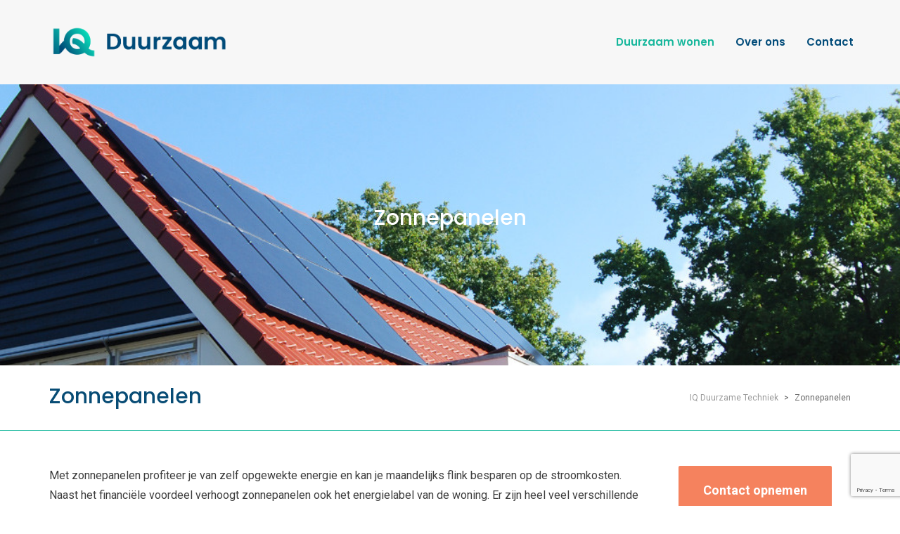

--- FILE ---
content_type: text/html; charset=UTF-8
request_url: https://iq-duurzaam.nl/zonnepanelen/
body_size: 29714
content:
<!DOCTYPE html>
<html lang="nl-NL">
<head>
<meta charset="UTF-8"/>
<meta name="viewport" content="width=device-width, initial-scale=1.0, maximum-scale=1"/>
<link rel="pingback" href="https://iq-duurzaam.nl/xmlrpc.php"/>
<script>function spbImageResizer_writeCookie(){the_cookie=document.cookie,the_cookie&&window.devicePixelRatio>=2&&(the_cookie="spb_image_resizer_pixel_ratio="+window.devicePixelRatio+";"+the_cookie,document.cookie=the_cookie)}spbImageResizer_writeCookie();</script>
<script>function uplift_writeCookie(){the_cookie=document.cookie,the_cookie&&window.devicePixelRatio>=2&&(the_cookie="uplift_pixel_ratio="+window.devicePixelRatio+";"+the_cookie,document.cookie=the_cookie)}uplift_writeCookie();</script>
<meta name='robots' content='index, follow, max-image-preview:large, max-snippet:-1, max-video-preview:-1'/>
<style>img:is([sizes="auto" i], [sizes^="auto," i]){contain-intrinsic-size:3000px 1500px}</style>
<title>Zonnepanelen kopen: Erkende installateur (Vrijblijvende offerte)</title>
<meta name="description" content="Op zoek naar de beste zonnepanelen voor de beste prijs? Welke panelen het beste zijn verschilt erg per situatie. Wij komen graag vrijblijvend bij je langs."/>
<link rel="canonical" href="https://iq-duurzaam.nl/zonnepanelen/"/>
<meta property="og:locale" content="nl_NL"/>
<meta property="og:type" content="article"/>
<meta property="og:title" content="Zonnepanelen kopen: Erkende installateur (Vrijblijvende offerte)"/>
<meta property="og:description" content="Op zoek naar de beste zonnepanelen voor de beste prijs? Welke panelen het beste zijn verschilt erg per situatie. Wij komen graag vrijblijvend bij je langs."/>
<meta property="og:url" content="https://iq-duurzaam.nl/zonnepanelen/"/>
<meta property="og:site_name" content="IQ Duurzame Techniek"/>
<meta property="article:publisher" content="https://www.facebook.com/IQDuurzameTechniek/"/>
<meta property="article:modified_time" content="2023-10-11T20:36:13+00:00"/>
<meta property="og:image" content="https://www.iq-duurzaam.nl/wp-content/uploads/2015/05/iq-duurzaam-zonnepanelen-1.png"/>
<meta name="twitter:label1" content="Geschatte leestijd"/>
<meta name="twitter:data1" content="4 minuten"/>
<script type="application/ld+json" class="yoast-schema-graph">{"@context":"https://schema.org","@graph":[{"@type":"WebPage","@id":"https://iq-duurzaam.nl/zonnepanelen/","url":"https://iq-duurzaam.nl/zonnepanelen/","name":"Zonnepanelen kopen: Erkende installateur (Vrijblijvende offerte)","isPartOf":{"@id":"https://iq-duurzaam.nl/#website"},"primaryImageOfPage":{"@id":"https://iq-duurzaam.nl/zonnepanelen/#primaryimage"},"image":{"@id":"https://iq-duurzaam.nl/zonnepanelen/#primaryimage"},"thumbnailUrl":"https://www.iq-duurzaam.nl/wp-content/uploads/2015/05/iq-duurzaam-zonnepanelen-1.png","datePublished":"2015-11-21T13:17:45+00:00","dateModified":"2023-10-11T20:36:13+00:00","description":"Op zoek naar de beste zonnepanelen voor de beste prijs? Welke panelen het beste zijn verschilt erg per situatie. Wij komen graag vrijblijvend bij je langs.","breadcrumb":{"@id":"https://iq-duurzaam.nl/zonnepanelen/#breadcrumb"},"inLanguage":"nl-NL","potentialAction":[{"@type":"ReadAction","target":["https://iq-duurzaam.nl/zonnepanelen/"]}]},{"@type":"ImageObject","inLanguage":"nl-NL","@id":"https://iq-duurzaam.nl/zonnepanelen/#primaryimage","url":"https://www.iq-duurzaam.nl/wp-content/uploads/2015/05/iq-duurzaam-zonnepanelen-1.png","contentUrl":"https://www.iq-duurzaam.nl/wp-content/uploads/2015/05/iq-duurzaam-zonnepanelen-1.png"},{"@type":"BreadcrumbList","@id":"https://iq-duurzaam.nl/zonnepanelen/#breadcrumb","itemListElement":[{"@type":"ListItem","position":1,"name":"Home","item":"https://iq-duurzaam.nl/"},{"@type":"ListItem","position":2,"name":"Zonnepanelen"}]},{"@type":"WebSite","@id":"https://iq-duurzaam.nl/#website","url":"https://iq-duurzaam.nl/","name":"IQ Duurzame Techniek","description":"Service en Onderhoud, CV-Ketel, Combiketel, Zonneboiler, Ventilatie, WTW - Groningen","publisher":{"@id":"https://iq-duurzaam.nl/#organization"},"potentialAction":[{"@type":"SearchAction","target":{"@type":"EntryPoint","urlTemplate":"https://iq-duurzaam.nl/?s={search_term_string}"},"query-input":{"@type":"PropertyValueSpecification","valueRequired":true,"valueName":"search_term_string"}}],"inLanguage":"nl-NL"},{"@type":"Organization","@id":"https://iq-duurzaam.nl/#organization","name":"IQ Duurzaam","url":"https://iq-duurzaam.nl/","logo":{"@type":"ImageObject","inLanguage":"nl-NL","@id":"https://iq-duurzaam.nl/#/schema/logo/image/","url":"https://iq-duurzaam.nl/wp-content/uploads/2014/05/iq-duurzaam-groningen.png","contentUrl":"https://iq-duurzaam.nl/wp-content/uploads/2014/05/iq-duurzaam-groningen.png","width":609,"height":108,"caption":"IQ Duurzaam"},"image":{"@id":"https://iq-duurzaam.nl/#/schema/logo/image/"},"sameAs":["https://www.facebook.com/IQDuurzameTechniek/","https://www.linkedin.com/company/iq-duurzame-techniek"]}]}</script>
<link rel='dns-prefetch' href='//fonts.googleapis.com'/>
<link rel='preconnect' href='https://fonts.gstatic.com' crossorigin />
<link rel="alternate" type="application/rss+xml" title="IQ Duurzame Techniek &raquo; feed" href="https://iq-duurzaam.nl/feed/"/>
<link rel="alternate" type="application/rss+xml" title="IQ Duurzame Techniek &raquo; reactiesfeed" href="https://iq-duurzaam.nl/comments/feed/"/>
<style id='wp-emoji-styles-inline-css'>img.wp-smiley, img.emoji{display:inline !important;border:none !important;box-shadow:none !important;height:1em !important;width:1em !important;margin:0 0.07em !important;vertical-align:-0.1em !important;background:none !important;padding:0 !important;}</style>
<link rel='stylesheet' id='wp-block-library-css' href='//iq-duurzaam.nl/wp-content/cache/wpfc-minified/eszj5j4i/g4361.css' type='text/css' media='all'/>
<style id='classic-theme-styles-inline-css'>.wp-block-button__link{color:#fff;background-color:#32373c;border-radius:9999px;box-shadow:none;text-decoration:none;padding:calc(.667em + 2px) calc(1.333em + 2px);font-size:1.125em}.wp-block-file__button{background:#32373c;color:#fff;text-decoration:none}</style>
<style id='global-styles-inline-css'>:root{--wp--preset--aspect-ratio--square:1;--wp--preset--aspect-ratio--4-3:4/3;--wp--preset--aspect-ratio--3-4:3/4;--wp--preset--aspect-ratio--3-2:3/2;--wp--preset--aspect-ratio--2-3:2/3;--wp--preset--aspect-ratio--16-9:16/9;--wp--preset--aspect-ratio--9-16:9/16;--wp--preset--color--black:#000000;--wp--preset--color--cyan-bluish-gray:#abb8c3;--wp--preset--color--white:#ffffff;--wp--preset--color--pale-pink:#f78da7;--wp--preset--color--vivid-red:#cf2e2e;--wp--preset--color--luminous-vivid-orange:#ff6900;--wp--preset--color--luminous-vivid-amber:#fcb900;--wp--preset--color--light-green-cyan:#7bdcb5;--wp--preset--color--vivid-green-cyan:#00d084;--wp--preset--color--pale-cyan-blue:#8ed1fc;--wp--preset--color--vivid-cyan-blue:#0693e3;--wp--preset--color--vivid-purple:#9b51e0;--wp--preset--gradient--vivid-cyan-blue-to-vivid-purple:linear-gradient(135deg,rgba(6,147,227,1) 0%,rgb(155,81,224) 100%);--wp--preset--gradient--light-green-cyan-to-vivid-green-cyan:linear-gradient(135deg,rgb(122,220,180) 0%,rgb(0,208,130) 100%);--wp--preset--gradient--luminous-vivid-amber-to-luminous-vivid-orange:linear-gradient(135deg,rgba(252,185,0,1) 0%,rgba(255,105,0,1) 100%);--wp--preset--gradient--luminous-vivid-orange-to-vivid-red:linear-gradient(135deg,rgba(255,105,0,1) 0%,rgb(207,46,46) 100%);--wp--preset--gradient--very-light-gray-to-cyan-bluish-gray:linear-gradient(135deg,rgb(238,238,238) 0%,rgb(169,184,195) 100%);--wp--preset--gradient--cool-to-warm-spectrum:linear-gradient(135deg,rgb(74,234,220) 0%,rgb(151,120,209) 20%,rgb(207,42,186) 40%,rgb(238,44,130) 60%,rgb(251,105,98) 80%,rgb(254,248,76) 100%);--wp--preset--gradient--blush-light-purple:linear-gradient(135deg,rgb(255,206,236) 0%,rgb(152,150,240) 100%);--wp--preset--gradient--blush-bordeaux:linear-gradient(135deg,rgb(254,205,165) 0%,rgb(254,45,45) 50%,rgb(107,0,62) 100%);--wp--preset--gradient--luminous-dusk:linear-gradient(135deg,rgb(255,203,112) 0%,rgb(199,81,192) 50%,rgb(65,88,208) 100%);--wp--preset--gradient--pale-ocean:linear-gradient(135deg,rgb(255,245,203) 0%,rgb(182,227,212) 50%,rgb(51,167,181) 100%);--wp--preset--gradient--electric-grass:linear-gradient(135deg,rgb(202,248,128) 0%,rgb(113,206,126) 100%);--wp--preset--gradient--midnight:linear-gradient(135deg,rgb(2,3,129) 0%,rgb(40,116,252) 100%);--wp--preset--font-size--small:13px;--wp--preset--font-size--medium:20px;--wp--preset--font-size--large:36px;--wp--preset--font-size--x-large:42px;--wp--preset--font-family--inter:"Inter", sans-serif;--wp--preset--font-family--cardo:Cardo;--wp--preset--spacing--20:0.44rem;--wp--preset--spacing--30:0.67rem;--wp--preset--spacing--40:1rem;--wp--preset--spacing--50:1.5rem;--wp--preset--spacing--60:2.25rem;--wp--preset--spacing--70:3.38rem;--wp--preset--spacing--80:5.06rem;--wp--preset--shadow--natural:6px 6px 9px rgba(0, 0, 0, 0.2);--wp--preset--shadow--deep:12px 12px 50px rgba(0, 0, 0, 0.4);--wp--preset--shadow--sharp:6px 6px 0px rgba(0, 0, 0, 0.2);--wp--preset--shadow--outlined:6px 6px 0px -3px rgba(255, 255, 255, 1), 6px 6px rgba(0, 0, 0, 1);--wp--preset--shadow--crisp:6px 6px 0px rgba(0, 0, 0, 1);}:where(.is-layout-flex){gap:0.5em;}:where(.is-layout-grid){gap:0.5em;}body .is-layout-flex{display:flex;}.is-layout-flex{flex-wrap:wrap;align-items:center;}.is-layout-flex > :is(*, div){margin:0;}body .is-layout-grid{display:grid;}.is-layout-grid > :is(*, div){margin:0;}:where(.wp-block-columns.is-layout-flex){gap:2em;}:where(.wp-block-columns.is-layout-grid){gap:2em;}:where(.wp-block-post-template.is-layout-flex){gap:1.25em;}:where(.wp-block-post-template.is-layout-grid){gap:1.25em;}.has-black-color{color:var(--wp--preset--color--black) !important;}.has-cyan-bluish-gray-color{color:var(--wp--preset--color--cyan-bluish-gray) !important;}.has-white-color{color:var(--wp--preset--color--white) !important;}.has-pale-pink-color{color:var(--wp--preset--color--pale-pink) !important;}.has-vivid-red-color{color:var(--wp--preset--color--vivid-red) !important;}.has-luminous-vivid-orange-color{color:var(--wp--preset--color--luminous-vivid-orange) !important;}.has-luminous-vivid-amber-color{color:var(--wp--preset--color--luminous-vivid-amber) !important;}.has-light-green-cyan-color{color:var(--wp--preset--color--light-green-cyan) !important;}.has-vivid-green-cyan-color{color:var(--wp--preset--color--vivid-green-cyan) !important;}.has-pale-cyan-blue-color{color:var(--wp--preset--color--pale-cyan-blue) !important;}.has-vivid-cyan-blue-color{color:var(--wp--preset--color--vivid-cyan-blue) !important;}.has-vivid-purple-color{color:var(--wp--preset--color--vivid-purple) !important;}.has-black-background-color{background-color:var(--wp--preset--color--black) !important;}.has-cyan-bluish-gray-background-color{background-color:var(--wp--preset--color--cyan-bluish-gray) !important;}.has-white-background-color{background-color:var(--wp--preset--color--white) !important;}.has-pale-pink-background-color{background-color:var(--wp--preset--color--pale-pink) !important;}.has-vivid-red-background-color{background-color:var(--wp--preset--color--vivid-red) !important;}.has-luminous-vivid-orange-background-color{background-color:var(--wp--preset--color--luminous-vivid-orange) !important;}.has-luminous-vivid-amber-background-color{background-color:var(--wp--preset--color--luminous-vivid-amber) !important;}.has-light-green-cyan-background-color{background-color:var(--wp--preset--color--light-green-cyan) !important;}.has-vivid-green-cyan-background-color{background-color:var(--wp--preset--color--vivid-green-cyan) !important;}.has-pale-cyan-blue-background-color{background-color:var(--wp--preset--color--pale-cyan-blue) !important;}.has-vivid-cyan-blue-background-color{background-color:var(--wp--preset--color--vivid-cyan-blue) !important;}.has-vivid-purple-background-color{background-color:var(--wp--preset--color--vivid-purple) !important;}.has-black-border-color{border-color:var(--wp--preset--color--black) !important;}.has-cyan-bluish-gray-border-color{border-color:var(--wp--preset--color--cyan-bluish-gray) !important;}.has-white-border-color{border-color:var(--wp--preset--color--white) !important;}.has-pale-pink-border-color{border-color:var(--wp--preset--color--pale-pink) !important;}.has-vivid-red-border-color{border-color:var(--wp--preset--color--vivid-red) !important;}.has-luminous-vivid-orange-border-color{border-color:var(--wp--preset--color--luminous-vivid-orange) !important;}.has-luminous-vivid-amber-border-color{border-color:var(--wp--preset--color--luminous-vivid-amber) !important;}.has-light-green-cyan-border-color{border-color:var(--wp--preset--color--light-green-cyan) !important;}.has-vivid-green-cyan-border-color{border-color:var(--wp--preset--color--vivid-green-cyan) !important;}.has-pale-cyan-blue-border-color{border-color:var(--wp--preset--color--pale-cyan-blue) !important;}.has-vivid-cyan-blue-border-color{border-color:var(--wp--preset--color--vivid-cyan-blue) !important;}.has-vivid-purple-border-color{border-color:var(--wp--preset--color--vivid-purple) !important;}.has-vivid-cyan-blue-to-vivid-purple-gradient-background{background:var(--wp--preset--gradient--vivid-cyan-blue-to-vivid-purple) !important;}.has-light-green-cyan-to-vivid-green-cyan-gradient-background{background:var(--wp--preset--gradient--light-green-cyan-to-vivid-green-cyan) !important;}.has-luminous-vivid-amber-to-luminous-vivid-orange-gradient-background{background:var(--wp--preset--gradient--luminous-vivid-amber-to-luminous-vivid-orange) !important;}.has-luminous-vivid-orange-to-vivid-red-gradient-background{background:var(--wp--preset--gradient--luminous-vivid-orange-to-vivid-red) !important;}.has-very-light-gray-to-cyan-bluish-gray-gradient-background{background:var(--wp--preset--gradient--very-light-gray-to-cyan-bluish-gray) !important;}.has-cool-to-warm-spectrum-gradient-background{background:var(--wp--preset--gradient--cool-to-warm-spectrum) !important;}.has-blush-light-purple-gradient-background{background:var(--wp--preset--gradient--blush-light-purple) !important;}.has-blush-bordeaux-gradient-background{background:var(--wp--preset--gradient--blush-bordeaux) !important;}.has-luminous-dusk-gradient-background{background:var(--wp--preset--gradient--luminous-dusk) !important;}.has-pale-ocean-gradient-background{background:var(--wp--preset--gradient--pale-ocean) !important;}.has-electric-grass-gradient-background{background:var(--wp--preset--gradient--electric-grass) !important;}.has-midnight-gradient-background{background:var(--wp--preset--gradient--midnight) !important;}.has-small-font-size{font-size:var(--wp--preset--font-size--small) !important;}.has-medium-font-size{font-size:var(--wp--preset--font-size--medium) !important;}.has-large-font-size{font-size:var(--wp--preset--font-size--large) !important;}.has-x-large-font-size{font-size:var(--wp--preset--font-size--x-large) !important;}:where(.wp-block-post-template.is-layout-flex){gap:1.25em;}:where(.wp-block-post-template.is-layout-grid){gap:1.25em;}:where(.wp-block-columns.is-layout-flex){gap:2em;}:where(.wp-block-columns.is-layout-grid){gap:2em;}:root :where(.wp-block-pullquote){font-size:1.5em;line-height:1.6;}</style>
<link rel='stylesheet' id='rs-plugin-settings-css' href='//iq-duurzaam.nl/wp-content/cache/wpfc-minified/2ny6ftgl/g4361.css' type='text/css' media='all'/>
<style id='rs-plugin-settings-inline-css'>.tp-caption a{color:#ff7302;text-shadow:none;-webkit-transition:all 0.2s ease-out;-moz-transition:all 0.2s ease-out;-o-transition:all 0.2s ease-out;-ms-transition:all 0.2s ease-out}.tp-caption a:hover{color:#ffa902}</style>
<link rel='stylesheet' id='spb-frontend-css' href='//iq-duurzaam.nl/wp-content/cache/wpfc-minified/1pyf0wh1/g4361.css' type='text/css' media='all'/>
<link rel='stylesheet' id='swift-slider-css' href='//iq-duurzaam.nl/wp-content/cache/wpfc-minified/gokh5ep/g4361.css' type='text/css' media='all'/>
<style id='woocommerce-inline-inline-css'>.woocommerce form .form-row .required{visibility:visible;}</style>
<link rel='stylesheet' id='bookly-ladda.min.css-css' href='//iq-duurzaam.nl/wp-content/cache/wpfc-minified/qlzl8d8f/g4361.css' type='text/css' media='all'/>
<link rel='stylesheet' id='bookly-tailwindreset.css-css' href='//iq-duurzaam.nl/wp-content/cache/wpfc-minified/2prdj58g/874g4.css' type='text/css' media='all'/>
<link rel='stylesheet' id='bookly-tailwind.css-css' href='//iq-duurzaam.nl/wp-content/cache/wpfc-minified/mjnr7o4a/fjeef.css' type='text/css' media='all'/>
<link rel='stylesheet' id='bookly-bootstrap-icons.min.css-css' href='//iq-duurzaam.nl/wp-content/cache/wpfc-minified/efzuw819/fjeef.css' type='text/css' media='all'/>
<link rel='stylesheet' id='bookly-intlTelInput.css-css' href='//iq-duurzaam.nl/wp-content/cache/wpfc-minified/mcgduson/g4361.css' type='text/css' media='all'/>
<link rel='stylesheet' id='bookly-bookly-main.css-css' href='//iq-duurzaam.nl/wp-content/cache/wpfc-minified/kmoju4tj/g4361.css' type='text/css' media='all'/>
<link rel='stylesheet' id='bookly-bootstrap.min.css-css' href='//iq-duurzaam.nl/wp-content/cache/wpfc-minified/la7g8zjp/ilg7.css' type='text/css' media='all'/>
<link rel='stylesheet' id='bookly-customer-profile.css-css' href='//iq-duurzaam.nl/wp-content/cache/wpfc-minified/23igkdto/g4361.css' type='text/css' media='all'/>
<link rel='stylesheet' id='brb-public-main-css-css' href='//iq-duurzaam.nl/wp-content/cache/wpfc-minified/f2uetrow/g4361.css' type='text/css' media='all'/>
<link rel='stylesheet' id='dashicons-css' href='//iq-duurzaam.nl/wp-content/cache/wpfc-minified/8x6iatbm/g4361.css' type='text/css' media='all'/>
<link rel='stylesheet' id='wpforms-full-css' href='//iq-duurzaam.nl/wp-content/cache/wpfc-minified/fdjl11u3/g4avu.css' type='text/css' media='all'/>
<link rel='stylesheet' id='brands-styles-css' href='//iq-duurzaam.nl/wp-content/cache/wpfc-minified/9l7evh7p/bpaw.css' type='text/css' media='all'/>
<link rel='stylesheet' id='bootstrap-css' href='//iq-duurzaam.nl/wp-content/cache/wpfc-minified/fhpxzzrg/g4361.css' type='text/css' media='all'/>
<link rel='stylesheet' id='font-awesome-v5-css' href='//iq-duurzaam.nl/wp-content/cache/wpfc-minified/7zjr0pl1/g4361.css' type='text/css' media='all'/>
<link rel='stylesheet' id='font-awesome-v4shims-css' href='//iq-duurzaam.nl/wp-content/cache/wpfc-minified/g5tuk6ao/g4361.css' type='text/css' media='all'/>
<link rel='stylesheet' id='uplift-iconfont-css' href='//iq-duurzaam.nl/wp-content/cache/wpfc-minified/76sf6ie3/g4361.css' type='text/css' media='all'/>
<link rel='stylesheet' id='uplift-main-css' href='//iq-duurzaam.nl/wp-content/cache/wpfc-minified/l27539d0/g4361.css' type='text/css' media='all'/>
<link rel='stylesheet' id='uplift-woocommerce-css' href='//iq-duurzaam.nl/wp-content/cache/wpfc-minified/2mob3vtx/g4360.css' type='text/css' media='all'/>
<link rel='stylesheet' id='uplift-responsive-css' href='//iq-duurzaam.nl/wp-content/cache/wpfc-minified/e4vtfqa0/g4360.css' type='text/css' media='all'/>
<link rel='stylesheet' id='uplift-style-css' href='//iq-duurzaam.nl/wp-content/themes/uplift/style.css' type='text/css' media='all'/>
<link rel="preload" as="style" href="https://fonts.googleapis.com/css?family=Serif:400%7CRoboto:100,300,400,500,700,900,100italic,300italic,400italic,500italic,700italic,900italic%7CPoppins:100,200,300,400,500,600,700,800,900,100italic,200italic,300italic,400italic,500italic,600italic,700italic,800italic,900italic&#038;display=swap&#038;ver=1611083961"/><link rel="stylesheet" href="https://fonts.googleapis.com/css?family=Serif:400%7CRoboto:100,300,400,500,700,900,100italic,300italic,400italic,500italic,700italic,900italic%7CPoppins:100,200,300,400,500,600,700,800,900,100italic,200italic,300italic,400italic,500italic,600italic,700italic,800italic,900italic&#038;display=swap&#038;ver=1611083961" media="print" onload="this.media='all'"><noscript><link rel="stylesheet" href="https://fonts.googleapis.com/css?family=Serif:400%7CRoboto:100,300,400,500,700,900,100italic,300italic,400italic,500italic,700italic,900italic%7CPoppins:100,200,300,400,500,600,700,800,900,100italic,200italic,300italic,400italic,500italic,600italic,700italic,800italic,900italic&#038;display=swap&#038;ver=1611083961"/></noscript><script src="//iq-duurzaam.nl/wp-content/cache/wpfc-minified/1dfehog2/g43c9.js" id="jquery-core-js"></script>
<script src="//iq-duurzaam.nl/wp-content/cache/wpfc-minified/8hrz5p5b/g43c9.js" id="jquery-migrate-js"></script>
<script src="//iq-duurzaam.nl/wp-content/cache/wpfc-minified/l97bd89i/g43c9.js" id="tp-tools-js"></script>
<script src="//iq-duurzaam.nl/wp-content/cache/wpfc-minified/q9q3s359/g43c8.js" id="revmin-js"></script>
<script src="//iq-duurzaam.nl/wp-content/cache/wpfc-minified/9atqbt0l/g43c8.js" id="imagesLoaded-js"></script>
<script src="//iq-duurzaam.nl/wp-content/cache/wpfc-minified/7zs5qi7o/g43c8.js" id="jquery-viewports-js"></script>
<script src="//iq-duurzaam.nl/wp-content/cache/wpfc-minified/ouph82x/g43c8.js" id="bookly-moment.min.js-js"></script>
<script src="//iq-duurzaam.nl/wp-content/cache/wpfc-minified/1e0lpbg/g43c8.js" id="bookly-spin.min.js-js"></script>
<script id="bookly-globals-js-extra">var BooklyL10nGlobal={"csrf_token":"60be417eb8","ajax_url_backend":"https:\/\/iq-duurzaam.nl\/wp-admin\/admin-ajax.php","ajax_url_frontend":"https:\/\/iq-duurzaam.nl\/wp-admin\/admin-ajax.php","mjsTimeFormat":"HH:mm","datePicker":{"format":"D MMMM YYYY","monthNames":["januari","februari","maart","april","mei","juni","juli","augustus","september","oktober","november","december"],"daysOfWeek":["zo","ma","di","wo","do","vr","za"],"firstDay":1,"monthNamesShort":["jan","feb","mrt","apr","mei","jun","jul","aug","sep","okt","nov","dec"],"dayNames":["zondag","maandag","dinsdag","woensdag","donderdag","vrijdag","zaterdag"],"dayNamesShort":["zo","ma","di","wo","do","vr","za"],"meridiem":{"am":"am","pm":"pm","AM":"AM","PM":"PM"}},"dateRange":{"format":"D MMMM YYYY","applyLabel":"Toepassen","cancelLabel":"Annuleren","fromLabel":"Van","toLabel":"Aan","customRangeLabel":"Aangepast bereik","tomorrow":"Morgen","today":"Vandaag","anyTime":"Elk moment","yesterday":"Gisteren","last_7":"Afgelopen 7 dagen","last_30":"Afgelopen 30 dagen","next_7":"Volgende 7 dagen","next_30":"Volgende 30 dagen","thisMonth":"Deze maand","nextMonth":"Volgende maand","lastMonth":"Afgelopen maand","firstDay":1},"l10n":{"apply":"Toepassen","cancel":"Annuleren","areYouSure":"Weet je het zeker?"},"addons":["pro","advanced-google-calendar","custom-fields","locations","recurring-appointments"],"cloud_products":[],"data":{}};</script>
<script src="//iq-duurzaam.nl/wp-content/cache/wpfc-minified/jzs4ko3j/g43c8.js" id="bookly-ladda.min.js-js"></script>
<script src="//iq-duurzaam.nl/wp-content/cache/wpfc-minified/npfcnnr/g43c8.js" id="bookly-hammer.min.js-js"></script>
<script src="//iq-duurzaam.nl/wp-content/cache/wpfc-minified/2akfgdfp/g43c8.js" id="bookly-jquery.hammer.min.js-js"></script>
<script src="//iq-duurzaam.nl/wp-content/cache/wpfc-minified/2f5pn6xo/fjeeu.js" id="bookly-qrcode.js-js"></script>
<script id="bookly-bookly.min.js-js-extra">var BooklyL10n={"ajaxurl":"https:\/\/iq-duurzaam.nl\/wp-admin\/admin-ajax.php","csrf_token":"60be417eb8","months":["januari","februari","maart","april","mei","juni","juli","augustus","september","oktober","november","december"],"days":["zondag","maandag","dinsdag","woensdag","donderdag","vrijdag","zaterdag"],"daysShort":["zo","ma","di","wo","do","vr","za"],"monthsShort":["jan","feb","mrt","apr","mei","jun","jul","aug","sep","okt","nov","dec"],"show_more":"Laat meer zien","sessionHasExpired":"Uw sessie is verlopen. Druk op \"Ok\" om de pagina te verversen."};</script>
<script src="//iq-duurzaam.nl/wp-content/cache/wpfc-minified/d6ljrxb4/g43c7.js" id="bookly-bookly.min.js-js"></script>
<script src="//iq-duurzaam.nl/wp-content/cache/wpfc-minified/fhnyxuqd/g43c7.js" id="bookly-intlTelInput.min.js-js"></script>
<script id="bookly-customer-profile.js-js-extra">var BooklyCustomerProfileL10n={"csrf_token":"60be417eb8","show_more":"Laat meer zien"};</script>
<script src="//iq-duurzaam.nl/wp-content/cache/wpfc-minified/7ij6jyg2/g43c7.js" id="bookly-customer-profile.js-js"></script>
<script id="brb-public-main-js-js-extra">var brb_vars={"ajaxurl":"https:\/\/iq-duurzaam.nl\/wp-admin\/admin-ajax.php","gavatar":"https:\/\/iq-duurzaam.nl\/wp-content\/plugins\/business-reviews-bundle\/assets\/img\/google_avatar.png"};</script>
<script defer="defer" src="//iq-duurzaam.nl/wp-content/cache/wpfc-minified/8i0k42zz/g43c7.js" id="brb-public-main-js-js"></script>
<script src="//iq-duurzaam.nl/wp-content/cache/wpfc-minified/q9t5tvtk/g43c7.js" id="plyr-js"></script>
<link rel="https://api.w.org/" href="https://iq-duurzaam.nl/wp-json/"/><link rel="alternate" title="JSON" type="application/json" href="https://iq-duurzaam.nl/wp-json/wp/v2/pages/12631"/><link rel="EditURI" type="application/rsd+xml" title="RSD" href="https://iq-duurzaam.nl/xmlrpc.php?rsd"/>
<meta name="generator" content="WordPress 6.7.2"/>
<meta name="generator" content="WooCommerce 9.7.1"/>
<link rel='shortlink' href='https://iq-duurzaam.nl/?p=12631'/>
<link rel="alternate" title="oEmbed (JSON)" type="application/json+oembed" href="https://iq-duurzaam.nl/wp-json/oembed/1.0/embed?url=https%3A%2F%2Fiq-duurzaam.nl%2Fzonnepanelen%2F"/>
<link rel="alternate" title="oEmbed (XML)" type="text/xml+oembed" href="https://iq-duurzaam.nl/wp-json/oembed/1.0/embed?url=https%3A%2F%2Fiq-duurzaam.nl%2Fzonnepanelen%2F&#038;format=xml"/>
<meta name="generator" content="Redux 4.5.6"/>			<script>var ajaxurl='https://iq-duurzaam.nl/wp-admin/admin-ajax.php';</script>
<noscript><style>.woocommerce-product-gallery{opacity:1 !important;}</style></noscript>
<style>.recentcomments a{display:inline !important;padding:0 !important;margin:0 !important;}</style><!--[if lt IE 9]><script data-cfasync="false" src="https://iq-duurzaam.nl/wp-content/themes/uplift/js/respond.js"></script><script data-cfasync="false" src="https://iq-duurzaam.nl/wp-content/themes/uplift/js/html5shiv.js"></script><![endif]--><meta name="generator" content="Powered by Slider Revolution 6.2.1 - responsive, Mobile-Friendly Slider Plugin for WordPress with comfortable drag and drop interface."/>
<style class='wp-fonts-local'>@font-face{font-family:Inter;font-style:normal;font-weight:300 900;font-display:fallback;src:url('https://iq-duurzaam.nl/wp-content/plugins/woocommerce/assets/fonts/Inter-VariableFont_slnt,wght.woff2') format('woff2');font-stretch:normal;}
@font-face{font-family:Cardo;font-style:normal;font-weight:400;font-display:fallback;src:url('https://iq-duurzaam.nl/wp-content/plugins/woocommerce/assets/fonts/cardo_normal_400.woff2') format('woff2');}</style>
<script>(function(i,s,o,g,r,a,m){i['GoogleAnalyticsObject']=r;i[r]=i[r]||function(){ (i[r].q=i[r].q||[]).push(arguments)},i[r].l=1*new Date();a=s.createElement(o), m=s.getElementsByTagName(o)[0];a.async=1;a.src=g;m.parentNode.insertBefore(a,m) })(window,document,'script','https://www.google-analytics.com/analytics.js','ga'); ga('create', 'UA-63631361-1', 'auto'); ga('set', 'anonymizeIp', true); ga('send', 'pageview');</script><link rel="icon" href="https://iq-duurzaam.nl/wp-content/uploads/2014/05/cropped-IQ_Duurzaam_favicon-32x32.png" sizes="32x32"/>
<link rel="icon" href="https://iq-duurzaam.nl/wp-content/uploads/2014/05/cropped-IQ_Duurzaam_favicon-192x192.png" sizes="192x192"/>
<link rel="apple-touch-icon" href="https://iq-duurzaam.nl/wp-content/uploads/2014/05/cropped-IQ_Duurzaam_favicon-180x180.png"/>
<meta name="msapplication-TileImage" content="https://iq-duurzaam.nl/wp-content/uploads/2014/05/cropped-IQ_Duurzaam_favicon-270x270.png"/>
<script>function setREVStartSize(e){
try {
var pw=document.getElementById(e.c).parentNode.offsetWidth,
newh;
pw=pw===0||isNaN(pw) ? window.innerWidth:pw;
e.tabw=e.tabw===undefined ? 0:parseInt(e.tabw);
e.thumbw=e.thumbw===undefined ? 0:parseInt(e.thumbw);
e.tabh=e.tabh===undefined ? 0:parseInt(e.tabh);
e.thumbh=e.thumbh===undefined ? 0:parseInt(e.thumbh);
e.tabhide=e.tabhide===undefined ? 0:parseInt(e.tabhide);
e.thumbhide=e.thumbhide===undefined ? 0:parseInt(e.thumbhide);
e.mh=e.mh===undefined||e.mh==""||e.mh==="auto" ? 0:parseInt(e.mh,0);
if(e.layout==="fullscreen"||e.l==="fullscreen")
newh=Math.max(e.mh,window.innerHeight);
else{
e.gw=Array.isArray(e.gw) ? e.gw:[e.gw];
for (var i in e.rl) if(e.gw[i]===undefined||e.gw[i]===0) e.gw[i]=e.gw[i-1];
e.gh=e.el===undefined||e.el===""||(Array.isArray(e.el)&&e.el.length==0)? e.gh:e.el;
e.gh=Array.isArray(e.gh) ? e.gh:[e.gh];
for (var i in e.rl) if(e.gh[i]===undefined||e.gh[i]===0) e.gh[i]=e.gh[i-1];
var nl=new Array(e.rl.length),
ix=0,
sl;
e.tabw=e.tabhide>=pw ? 0:e.tabw;
e.thumbw=e.thumbhide>=pw ? 0:e.thumbw;
e.tabh=e.tabhide>=pw ? 0:e.tabh;
e.thumbh=e.thumbhide>=pw ? 0:e.thumbh;
for (var i in e.rl) nl[i]=e.rl[i]<window.innerWidth ? 0:e.rl[i];
sl=nl[0];
for (var i in nl) if(sl>nl[i]&&nl[i]>0){ sl=nl[i]; ix=i;}
var m=pw>(e.gw[ix]+e.tabw+e.thumbw) ? 1:(pw-(e.tabw+e.thumbw)) / (e.gw[ix]);
newh=(e.type==="carousel"&&e.justify==="true" ? e.gh[ix]:(e.gh[ix] * m)) + (e.tabh + e.thumbh);
}
if(window.rs_init_css===undefined) window.rs_init_css=document.head.appendChild(document.createElement("style"));
document.getElementById(e.c).height=newh;
window.rs_init_css.innerHTML +="#"+e.c+"_wrapper { height: "+newh+"px }";
} catch(e){
console.log("Failure at Presize of Slider:" + e)
}};</script>
<style id="sf_uplift_options-dynamic-css" title="dynamic-css" class="redux-options-output">#logo h1, #logo h2, #mobile-logo h1{font-family:Serif;font-weight:400;font-style:normal;color:#222;font-size:24px;}body,p,nav.std-menu ul.sub-menu,ul.mega-sub-menu,blockquote.blockquote1, blockquote.blockquote1 p{font-family:Roboto;line-height:28px;font-weight:400;font-style:normal;font-size:16px;}h1,.impact-text,.impact-text > p,.impact-text-large,.impact-text-large > p,h3.countdown-subject, .swiper-slide .caption-content > h2, #jckqv h1, .spb_tweets_slider_widget .tweet-text, .modal-header h3{font-family:Poppins;line-height:36px;font-weight:500;font-style:normal;font-size:30px;}h2,.blog-item .quote-excerpt, .spb-row-expand-text{font-family:Poppins;line-height:24px;font-weight:500;font-style:normal;font-size:20px;}h3, .single_variation_wrap .single_variation span.price, .sf-promo-bar p.standard,  .sf-promo-bar.text-size-standard p, .sf-icon-box-animated-alt .front .back-title{font-family:Poppins;line-height:26px;font-weight:500;font-style:normal;font-size:18px;}h4{font-family:Roboto;line-height:24px;font-weight:300;font-style:normal;font-size:16px;}h5,blockquote.blockquote2,blockquote.blockquote2 p,blockquote.pullquote,blockquote.pullquote p,.faq-item .faq-text:before{font-family:Roboto;line-height:22px;font-weight:300;font-style:normal;font-size:16px;}h6{font-family:Roboto;text-transform:uppercase;line-height:16px;font-weight:300;font-style:normal;font-size:12px;}#main-nav, #header nav, .vertical-menu nav, .header-9#header-section #main-nav, #overlay-menu nav, .sf-pushnav-menu nav, #mobile-menu, #one-page-nav li .hover-caption, .mobile-search-form input[type="text"]{font-family:Poppins;font-weight:600;font-style:normal;font-size:15px;}</style><style>.sf-elem-bf,.sf-elem-bt,.sf-elem-br,.sf-elem-bb,.sf-elem-bl{border-color:#17b89d;}.sf-accent-bg,.funded-bar .bar{background-color:#167383;}.sf-accent{color:#167383;}.sf-accent-border{border-color:#167383;}.sf-accent-hover:hover{color:#167383;}.loved-item:hover .loved-count,.flickr-widget li,.portfolio-grid li,figcaption .product-added,.woocommerce .widget_layered_nav ul li.chosen > *,.woocommerce .widget_layered_nav ul li.chosen small.count,.woocommerce .widget_layered_nav_filters ul li a{background-color:#167383;color:#ffffff;}a:hover,a:focus,#sidebar a:hover,.pagination-wrap a:hover,.carousel-nav a:hover,.portfolio-pagination div:hover > i,#footer a:hover,.beam-me-up a:hover span,.portfolio-item .portfolio-item-permalink,.read-more-link,.blog-item .read-more,.blog-item-details a:hover,.author-link,span.dropcap2,.spb_divider.go_to_top a,.item-link:hover,#header-translation p a,#breadcrumbs a:hover,.ui-widget-content a:hover,#product-img-slider li a.zoom:hover,.article-body-wrap .share-links a:hover,ul.member-contact li a:hover,.bag-product a.remove:hover,.bag-product-title a:hover,#back-to-top:hover,ul.member-contact li a:hover,.fw-video-link-image:hover i,.ajax-search-results .all-results:hover,.search-result h5 a:hover .ui-state-default a:hover,.fw-video-link-icon:hover,.fw-video-close:hover{color:#167383;}.carousel-wrap > a:hover{color:#167383!important;}.read-more i:before,.read-more em:before{color:#167383;}span.dropcap4{color:#167383;border-color:#167383;}span.highlighted{background-color:rgba(22,115,131,0.5);}textarea:focus,input:focus,input[type="text"]:focus,input[type="email"]:focus,textarea:focus,.bypostauthor .comment-wrap .comment-avatar,.search-form input:focus,.wpcf7 input:focus,.wpcf7 textarea:focus,.ginput_container input:focus,.ginput_container textarea:focus,.mymail-form input:focus,.mymail-form textarea:focus,input[type="tel"]:focus,input[type="number"]:focus{border-color:#167383!important;}nav .menu ul li:first-child:after,.navigation a:hover > .nav-text,.returning-customer a:hover{border-bottom-color:#167383;}nav .menu ul ul li:first-child:after{border-right-color:#167383;}.spb_impact_text .spb_call_text,pre[class*="language-"]{border-left-color:#167383;}.spb_impact_text .spb_button span{color:#fff;}a[rel="tooltip"],ul.member-contact li a,a.text-link,.tags-wrap .tags a,.logged-in-as a,.comment-meta-actions .edit-link,.comment-meta-actions .comment-reply{border-color:#084c75;}.super-search-go{border-color:#167383!important;}.super-search-go:hover{background:#167383!important;border-color:#167383!important;}#one-page-nav li a:hover > i{background:#167383;}#one-page-nav li.selected a:hover > i{border-color:#167383;}#one-page-nav li .hover-caption{background:#167383;color:#ffffff;}#one-page-nav li .hover-caption:after{border-left-color:#167383;}#sidebar-progress-menu ul li{border-color:#17b89d;}#sidebar-progress-menu ul li a{color:#3d3d3d;}#sidebar-progress-menu ul li.read a{color:#084c75;}#sidebar-progress-menu ul li.reading a{color:#167383;}#sidebar-progress-menu ul li.read .progress{background-color:#17b89d;}#sidebar-progress-menu ul li.reading .progress{background-color:#167383;}body{color:#3d3d3d;}h1,h1 a,h3.countdown-subject{color:#084c75;}h2,h2 a{color:#084c75;}h3,h3 a{color:#084c75;}h4,h4 a,.carousel-wrap > a{color:#084c75;}h5,h5 a{color:#084c75;}h6,h6 a{color:#084c75;}table{border-bottom-color:#17b89d;}table td{border-top-color:#17b89d;}.read-more-button{color:#167383;}.sf-hover-svg path{stroke:#167383;}.player-video .player-controls{border-color:#17b89d;}.player-controls button{color:#084c75;}.player-controls button.tab-focus,.player-controls button:hover,.player-progress-played[value]{color:#167383;}.sf-headline.loading-bar .sf-words-wrapper::after,.sf-headline.clip .sf-words-wrapper::after,.sf-headline.type .sf-words-wrapper::after,.sf-headline.type .sf-words-wrapper.selected{background:#167383;}.sf-headline.type .sf-words-wrapper.selected b{color:#ffffff;}#sf-home-preloader,#site-loading{background-color:#ffffff;}.loading-bar-transition .pace .pace-progress{background-color:#167383;}body,.layout-fullwidth #container{background-color:#ffffff;}.inner-container-wrap,#main-container .inner-container-wrap,.tm-toggle-button-wrap a{background-color:#ffffff;}.single-product.page-heading-fancy .product-main{background-color:#ffffff;}.spb-row-container[data-top-style="slant-ltr"]:before,.spb-row-container[data-top-style="slant-rtl"]:before,.spb-row-container[data-bottom-style="slant-ltr"]:after,.spb-row-container[data-bottom-style="slant-rtr"]:after{background-color:#ffffff;}a,.ui-widget-content a{color:#084c75;}a:hover,a:focus{color:#17b89d;}ul.bar-styling li:not(.selected) > a:hover,ul.bar-styling li > .comments-likes:hover{color:#ffffff;background:#167383;border-color:#167383;}ul.bar-styling li > .comments-likes:hover *{color:#ffffff!important;}ul.bar-styling li > a,ul.bar-styling li > div,ul.page-numbers li > a,ul.page-numbers li > span,.curved-bar-styling,ul.bar-styling li > form input,.spb_directory_filter_below{border-color:#17b89d;}ul.bar-styling li > a,ul.bar-styling li > span,ul.bar-styling li > div,ul.bar-styling li > form input{background-color:#ffffff;}.pagination-wrap ul li a{border-color:#17b89d!important;background-color:#ffffff!important;color:#999999!important;}ul.page-numbers li > a:hover,ul.page-numbers li > span.current,.pagination-wrap ul li > a:hover,.pagination-wrap ul li span{border-color:#17b89d!important;background-color:#ffffff!important;color:#999999!important;}input[type="text"],input[type="email"],input[type="password"],textarea,select,.wpcf7 input[type="text"],.wpcf7 input[type="email"],.wpcf7 textarea,.wpcf7 select,.ginput_container input[type="text"],.ginput_container input[type="email"],.ginput_container textarea,.ginput_container select,.mymail-form input[type="text"],.mymail-form input[type="email"],.mymail-form textarea,.mymail-form select,input[type="date"],input[type="tel"],input.input-text,input[type="number"],.select2-container .select2-choice{border-color:#17b89d;background-color:#f7f7f7;color:#222222;}.select2-container .select2-choice>.select2-chosen{color:#222222!important;}#commentform p[class^="comment-form-"]:before,span.wpcf7-form-control-wrap.name:before,span.wpcf7-form-control-wrap.email:before,span.wpcf7-form-control-wrap.subject:before,span.wpcf7-form-control-wrap.message:before{color:#222222;}::-webkit-input-placeholder{color:#222222!important;}:-moz-placeholder{color:#222222!important;}::-moz-placeholder{color:#222222!important;}:-ms-input-placeholder{color:#222222!important;}input[type=submit],button[type=submit],input[type="file"],.wpcf7 input.wpcf7-submit[type=submit],.gform_wrapper input[type="submit"],.gform_wrapper input[type="submit"]:hover{background:#167383;color:#ffffff;}input[type=submit]:hover,button[type=submit]:hover,.wpcf7 input.wpcf7-submit[type=submit]:hover,.gform_wrapper input[type=submit]:hover,.mymail-form input[type=submit]:hover{background:rgba( -8,85,101,1 );color:#ffffff;}.modal-header{background:#ffffff;}.modal-content{background:#ffffff;}.modal-header h3,.modal-header .close{color:#3d3d3d;}.modal-header .close:hover{color:#167383;}#account-modal .nav-tabs li.active span{border-bottom-color:#167383;}.recent-post .post-details,.portfolio-item h5.portfolio-subtitle,.search-item-content time,.search-item-content span,.portfolio-details-wrap .date{color:#999999;}.select2-drop,.select2-drop-active{border-color:#17b89d;}.owl-pagination .owl-page span{background-color:#3d3d3d;}.owl-pagination .read-more i::before{color:#3d3d3d;}.owl-pagination .read-more:hover i::before{color:#167383;}.owl-pagination .owl-page:hover span,.owl-pagination .owl-page.active a{background-color:rgba( -8,85,101,1 );}#top-bar{background:#ffffff;border-bottom-color:#222222;}#top-bar .tb-text{color:#666666;}#top-bar .tb-text > a,#top-bar nav .menu > li > a{color:#666666;}#top-bar .menu li{border-left-color:#222222;border-right-color:#222222;}#top-bar .menu > li > a,#top-bar .menu > li.parent:after{color:#666666;}#top-bar .menu > li > a:hover,#top-bar a:hover{color:#17b79c;}.header-wrap #header,.header-standard-overlay #header,.vertical-header .header-wrap #header-section,#header-section .is-sticky #header.sticky-header{background-color:#f7f7f7;}.fs-search-open .header-wrap #header,.fs-search-open .header-standard-overlay #header,.fs-search-open .vertical-header .header-wrap #header-section,.fs-search-open #header-section .is-sticky #header.sticky-header{background-color:#e4e4e4;}.fs-supersearch-open .header-wrap #header,.fs-supersearch-open .header-standard-overlay #header,.fs-supersearch-open .vertical-header .header-wrap #header-section,.fs-supersearch-open #header-section .is-sticky #header.sticky-header{background-color:#e4e4e4;border-bottom-color:transparent;}.overlay-menu-open .header-wrap #header,.overlay-menu-open .header-standard-overlay #header,.overlay-menu-open .vertical-header .header-wrap #header-section,.overlay-menu-open #header-section .is-sticky #header.sticky-header{background-color:#e4e4e4;border-bottom-color:transparent;}#sf-header-banner{background-color:#f4f4f4;border-bottom:2px solid#e3e3e3;}#sf-header-banner{color:#222;}#sf-header-banner a{color:#333;}#sf-header-banner a:hover{color:#1dc6df;}.header-left,.header-right,.vertical-menu-bottom .copyright{color:#084c75;}.header-left a,.header-right a,.vertical-menu-bottom .copyright a,.header-left ul.menu > li > a.header-search-link-alt,.header-left ul.menu > li > a.header-search-link,.header-right ul.menu > li > a.header-search-link,.header-right ul.menu > li > a.header-search-link-alt{color:#222;}.aux-item nav .menu > li.menu-item > a,.aux-item nav.std-menu .menu > li > a,.aux-item nav.std-menu .menu > li > span{color:#222;}.header-left a:hover,.header-right a:hover,.vertical-menu-bottom .copyright a:hover{color:#17b79c;}.header-left ul.menu > li:hover > a.header-search-link-alt,.header-right ul.menu > li:hover > a.header-search-link-alt{color:#17b79c!important;}#header-search a:hover,.super-search-close:hover{color:#167383;}.sf-super-search{background-color:rgba( -8,85,101,1 );}.sf-super-search .search-options .ss-dropdown ul{background-color:#167383;}.sf-super-search .search-options .ss-dropdown ul li a{color:#ffffff;}.sf-super-search .search-options .ss-dropdown ul li a:hover{color:rgba( -8,85,101,1 );}.sf-super-search .search-options .ss-dropdown > span,.sf-super-search .search-options input{color:#167383;border-bottom-color:#167383;}.sf-super-search .search-options .ss-dropdown ul li .fa-check{color:rgba( -8,85,101,1 );}.sf-super-search-go:hover,.sf-super-search-close:hover{background-color:#167383;border-color:#167383;color:#ffffff;}.header-languages .current-language{color:#17b79c;}.search-item-content time{color:#ffffff;}.header-left .aux-item,.header-right .aux-item{padding-left:5px;padding-right:5px;}.aux-item .std-menu.cart-wishlist{margin-left:0;margin-right:0;}#header-section header,.header-wrap #header-section .is-sticky #header.sticky-header,#main-nav{border-bottom-color:#f7f7f7;}#contact-slideout{background:#ffffff;}#mega-menu-wrap-main_navigation #mega-menu-main_navigation{text-align:center;}nav > .mega-menu-wrap{background:transparent;}nav > .mega-menu-wrap ul.mega-menu > li.mega-menu-item.mega-toggle-on > a,nav > .mega-menu-wrap ul.mega-menu > li:hover > a:not(.sf-button),nav > .mega-menu-wrap ul.mega-menu > li.mega-menu-item > a.mega-menu-link:focus{color:#17b79c!important;}nav > .mega-menu-wrap ul.mega-menu > li.mega-menu-megamenu > ul.mega-sub-menu,nav > .mega-menu-wrap ul.mega-menu > li.mega-menu-flyout ul.mega-sub-menu,nav > .mega-menu-wrap ul.mega-menu > li.mega-menu-flyout ul.mega-sub-menu li.mega-menu-item a.mega-menu-link{background:#ffffff!important;}nav > .mega-menu-wrap ul.mega-menu > li.mega-menu-flyout ul.mega-sub-menu li.mega-menu-item a.mega-menu-link{background:transparent;color:#004b79;}nav.std-menu ul.sub-menu > li,nav.std-menu ul.mega-sub-menu li.mega-menu-item a.mega-menu-link,#header li.mega-menu-flyout ul.mega-sub-menu li.mega-menu-item > a.mega-menu-link{border-color:#ffffff;}.full-center nav#main-navigation{width:80%;}nav .mega-menu ul.mega-sub-menu li.mega-menu-item > a,nav .mega-menu ul.mega-sub-menu li > span,nav.std-menu ul.mega-sub-menu{white-space:normal;color:#004b79;}nav > .mega-menu-wrap ul.mega-menu > li.mega-menu-flyout ul.mega-sub-menu li.mega-menu-item:hover > a.mega-menu-link{color:#17b79c;}li.mega-menu-megamenu > ul.mega-sub-menu li.mega-menu-item li.mega-menu-item > a.mega-menu-link,nav.std-menu .mega-menu-wrap li.mega-menu-megamenu ul.mega-sub-menu li.mega-menu-item-has-children > ul.mega-sub-menu{color:#004b79;}nav.std-menu .mega-menu-wrap li.mega-menu-megamenu ul.mega-sub-menu li.mega-menu-item-has-children > ul.mega-sub-menu a:hover,nav.std-menu .mega-menu-wrap li.mega-menu-megamenu ul.mega-sub-menu li.mega-menu-item-has-children > ul.mega-sub-menu a.mega-menu-link:hover{color:#17b79c;}#mobile-top-text,#mobile-header{background-color:#f7f7f7;border-bottom-color:#f7f7f7;}#mobile-top-text,#mobile-logo h1{color:#084c75;}#mobile-top-text a,#mobile-header a{color:#222;}#mobile-header a{color:#222;}#mobile-header .hamburger-inner,#mobile-header .hamburger-inner::before,#mobile-header .hamburger-inner::after{background-color:#222;}#mobile-header .mobile-menu-link:hover .hamburger-inner,#mobile-header .mobile-menu-link:hover .hamburger-inner::before,#mobile-header .mobile-menu-link:hover .hamburger-inner::after{background-color:#17b79c;}#mobile-header a.mobile-menu-link span.menu-bars,#mobile-header a.mobile-menu-link span.menu-bars:before,#mobile-header a.mobile-menu-link span.menu-bars:after{background-color:#222;}#mobile-header a.mobile-menu-link:hover span.menu-bars,#mobile-header a.mobile-menu-link:hover span.menu-bars:before,#mobile-header a.mobile-menu-link:hover span.menu-bars:after{background-color:#17b79c;}#mobile-menu-wrap,#mobile-cart-wrap{background-color:#222222;color:#e4e4e4;}.mh-overlay #mobile-menu-wrap,.mh-overlay #mobile-cart-wrap{background-color:transparent;}.mh-menu-show #mobile-menu-wrap,.mh-cart-show #mobile-cart-wrap,.mobile-menu-aux{background-color:#222222;}.mobile-search-form input[type="text"]{color:#e4e4e4;background-color:#444;}.mobile-search-form ::-webkit-input-placeholder{color:#e4e4e4!important;}.mobile-search-form :-moz-placeholder{color:#e4e4e4!important;}.mobile-search-form ::-moz-placeholder{color:#e4e4e4!important;}.mobile-search-form :-ms-input-placeholder{color:#e4e4e4!important;}#mobile-menu-wrap a,#mobile-cart-wrap a:not(.sf-button){color:#e4e4e4;}#mobile-menu-wrap .shopping-bag-item a > span.num-items{background-color:#e4e4e4;color:#222222;}#mobile-menu-wrap a:not(.sf-button):hover,#mobile-cart-wrap a:not(.sf-button):hover,#mobile-menu ul li.menu-item > a:hover,#mobile-menu ul.alt-mobile-menu > li > a:hover{color:#084c75!important;}#mobile-menu-wrap .bag-buttons a.wishlist-button{color:#fff;}#mobile-menu ul li.parent > a:after{color:#e4e4e4;}#mobile-cart-wrap .shopping-bag-item > a.cart-contents,#mobile-cart-wrap .bag-product,#mobile-cart-wrap .bag-empty{border-bottom-color:#444;}#mobile-menu ul li,.mobile-cart-menu li,.mobile-cart-menu .bag-header,.mobile-cart-menu .bag-product,.mobile-cart-menu .bag-empty{border-color:#444;}a.mobile-menu-link span,a.mobile-menu-link span:before,a.mobile-menu-link span:after{background:#fff;}a.mobile-menu-link:hover span,a.mobile-menu-link:hover span:before,a.mobile-menu-link:hover span:after{background:#084c75;}#mobile-cart-wrap .bag-buttons > a.bag-button{color:#fff!important;border-color:#fff;}#mobile-cart-wrap .bag-product a.remove{color:#fff!important;}#mobile-cart-wrap .bag-product a.remove:hover{color:#084c75!important;}#logo.has-img,.header-left,.header-right{height:120px;}#mobile-logo{max-height:100px;}#mobile-logo.has-img img{max-height:100px;width:auto!important;}.full-center #logo.has-img a > img{max-height:100;}.browser-ie #logo{width:609px;}#logo.has-img a{padding:10px 0;}.header-2 #logo.has-img img{max-height:100px;}#logo.has-img img{max-height:100px;}#logo.has-img a{height:120px;}.full-center #main-navigation ul.menu > li > a,.full-center nav.float-alt-menu ul.menu > li > a,.full-center nav > .mega-menu-wrap ul.mega-menu > li.mega-menu-item,.split-menu nav > .mega-menu-wrap ul.mega-menu > li.mega-menu-item,.split-menu ul.menu > li,.header-1 .split-menu .no-menu,#sf-full-header-search,.float-menu nav > .mega-menu-wrap ul.mega-menu > li.mega-menu-item,#mega-menu-wrap-main_navigation #mega-menu-main_navigation > li.mega-menu-item,#mega-menu-wrap-main_navigation #mega-menu-main_navigation > li.mega-menu-item > a.mega-menu-link,#mega-menu-wrap-split_nav_left #mega-menu-split_nav_left > li.mega-menu-item,#mega-menu-wrap-split_nav_right #mega-menu-split_nav_right > li.mega-menu-item{height:120px;line-height:120px;}#main-nav #mega-menu-wrap-main_navigation #mega-menu-main_navigation > li.mega-menu-item,#main-nav #mega-menu-wrap-main_navigation #mega-menu-main_navigation > li.mega-menu-item > a.mega-menu-link{height:auto;line-height:inherit;}.full-center #header,.full-center .float-menu,.full-center #logo.no-img,.header-split .float-menu,.header-1 .split-menu,.header-4 .header-right{height:120px;}.full-center nav li.menu-item.sf-mega-menu > ul.sub-menu,.full-center .ajax-search-wrap{top:120px!important;}.browser-ff #logo a{height:120px;}.full-center #logo{max-height:120px;}#header-sticky-wrapper{height:120px!important;}.header-6 #header .header-left,.header-6 #header .header-right,.header-6 #logo{height:120px;line-height:120px;}.header-6 #logo.has-img a > img{padding:0;}#mega-menu-wrap-main_navigation #mega-menu-main_navigation>li.mega-menu-item.sf-menu-item-btn>a.mega-menu-link{line-height:52px;}#main-nav,.header-wrap[class*="page-header-naked"] #header-section .is-sticky #main-nav{background-color:#e8e8e8;border-bottom-color:#f7f7f7;}.header-divide{background-color:#ffffff;}.show-menu{background-color:rgba( -8,85,101,1 );color:#ffffff;}nav .menu .sub-menu .parent > a:after{border-left-color:#07c1b6;}nav .menu ul.sub-menu,nav .menu ul.mega-sub-menu,li.menu-item.sf-mega-menu > ul.sub-menu > div{background-color:#ffffff;}nav.std-menu ul.sub-menu:before{border-bottom-color:#ffffff;}nav .menu ul.sub-menu li.menu-item,nav .menu ul.mega-sub-menu li.mega-menu-item{border-top-color:#ffffff;border-top-style:none;}#main-nav{border-width:0;}nav .menu > li.menu-item > a,nav.std-menu .menu > li > a,nav .mega-menu li.mega-menu-item > a:not(.sf-button),nav.std-menu .menu > li > span{color:#004b79;}#main-nav ul.menu > li,#main-nav ul.menu > li:first-child,#main-nav ul.menu > li:first-child,.full-center nav#main-navigation ul.menu > li,.full-center nav#main-navigation ul.menu > li:first-child,.full-center #header nav.float-alt-menu ul.menu > li{border-color:#ffffff;}#main-nav ul.menu > li,.full-center nav#main-navigation ul.menu > li,.full-center nav.float-alt-menu ul.menu > li,.full-center #header nav.float-alt-menu ul.menu > li{border-width:0!important;}.full-center nav#main-navigation ul.menu > li:first-child{border-width:0;margin-left:-15px;}nav .menu > li.menu-item:hover > a,nav.std-menu .menu > li:hover > a{color:#17b79c;}nav .menu > li.current-menu-ancestor > a,nav .menu > li.current-menu-item > a,nav .menu > li.current-scroll-item > a,#mega-menu-wrap-main_navigation #mega-menu-main_navigation > li.mega-menu-item.current-scroll-item > a.mega-menu-link,#mobile-menu .menu ul li.current-menu-item > a,nav .mega-menu > li.mega-current-menu-item > a:not(.sf-button),nav .mega-menu > li.mega-current_page_item > a:not(.sf-button){color:#17b79c;}.aux-currency .wcml_currency_switcher.sub-menu li.wcml-active-currency{color:#17b79c!important;}.shopping-bag-item a > span.num-items{background-color:#167383;color:#ffffff;}.header-left ul.sub-menu > li > a:hover,.header-right ul.sub-menu > li > a:hover,.aux-currency .wcml_currency_switcher.sub-menu li:hover{color:#17b79c;}.shopping-bag-item a > span.num-items:after{border-color:#17b79c;}.page-header-naked-light .sticky-wrapper:not(.is-sticky) .shopping-bag-item:hover a > span.num-items,.page-header-naked-dark .sticky-wrapper:not(.is-sticky) .shopping-bag-item:hover a > span.num-items{color:#f7f7f7}.page-header-naked-light .sticky-wrapper:not(.is-sticky) .shopping-bag-item:hover a > span.num-items:after,.page-header-naked-dark .sticky-wrapper:not(.is-sticky) .shopping-bag-item:hover a > span.num-items:after{border-color:#17b79c;}nav .menu ul.sub-menu li.menu-item > a,nav .menu ul.sub-menu li > span,nav.std-menu ul.sub-menu{color:#004b79;}.bag-buttons a.bag-button,.bag-buttons a.wishlist-button{color:#004b79!important;}.bag-product a.remove,.woocommerce .bag-product a.remove{color:#004b79!important;}.bag-product a.remove:hover,.woocommerce .bag-product a.remove:hover{color:#167383!important;}nav .menu ul.sub-menu li.menu-item:hover > a,nav .menu ul.mega-sub-menu li.mega-menu-item:hover > a,.bag-product a.remove:hover{color:#17b79c!important;}nav .menu li.parent > a:after,nav .menu li.parent > a:after:hover,.ajax-search-wrap:after{color:#004b79;}nav .menu ul.sub-menu li.current-menu-ancestor > a,nav .menu ul.sub-menu li.current-menu-item > a{color:#17b79c!important;}#main-nav .header-right ul.menu > li,.wishlist-item{border-left-color:#ffffff;}.bag-header,.bag-product,.bag-empty,.wishlist-empty{border-color:#ffffff;}.bag-buttons a.checkout-button,.bag-buttons a.create-account-button,.woocommerce input.button.alt,.woocommerce .alt-button,.woocommerce button.button.alt,#jckqv .cart .add_to_cart_button,#jckqv .button,#jckqv .cart .button,.woocommerce .single_add_to_cart_button.button.alt,.woocommerce button.single_add_to_cart_button.button.alt{background:#167383;color:rgba(255,255,255,0.7);}.woocommerce .button.update-cart-button:hover{background:#167383;color:#ffffff;}.woocommerce input.button.alt:hover,.woocommerce .alt-button:hover,.woocommerce button.button.alt:hover,#jckqv .cart .add_to_cart_button:hover,#jckqv .cart .button:hover{background:#167383;color:#ffffff;}.shopping-bag:before,nav .menu ul.sub-menu li:first-child:before{border-bottom-color:#07c1b6;}.page-header-naked-light .sticky-wrapper:not(.is-sticky) a.menu-bars-link:hover span,.page-header-naked-light .sticky-wrapper:not(.is-sticky) a.menu-bars-link:hover span:before,.page-header-naked-light .sticky-wrapper:not(.is-sticky) a.menu-bars-link:hover span:after,.page-header-naked-dark .sticky-wrapper:not(.is-sticky) a.menu-bars-link:hover span,.page-header-naked-dark .sticky-wrapper:not(.is-sticky) a.menu-bars-link:hover span:before,.page-header-naked-dark .sticky-wrapper:not(.is-sticky) a.menu-bars-link:hover span:after{background:#167383;}nav.std-menu ul.sub-menu,ul.mega-sub-menu{font-size:15px!important;}a.menu-bars-link span,a.menu-bars-link span:before,a.menu-bars-link span:after{background:#222;}a.menu-bars-link:hover span,a.menu-bars-link:hover span:before,a.menu-bars-link:hover span:after{background:#17b79c!important;}.overlay-menu-open .header-wrap{background-color:#f7f7f7;}.overlay-menu-open .header-wrap #header{background-color:transparent!important;}.overlay-menu-open #logo h1,.overlay-menu-open .header-left,.overlay-menu-open .header-right,.overlay-menu-open .header-left a,.overlay-menu-open .header-right a{color:#222!important;}#overlay-menu nav li.menu-item > a,.overlay-menu-open a.menu-bars-link,#overlay-menu .fs-overlay-close,.sf-pushnav-menu nav li.menu-item > a,.sf-pushnav-menu nav ul.sub-menu li.menu-item > a,.sf-pushnav a{color:#222;}.overlay-menu-open a.menu-bars-link span:before,.overlay-menu-open a.menu-bars-link span:after{background:#222!important;}.fs-supersearch-open .fs-supersearch-link,.fs-search-open .fs-header-search-link{color:#222!important;}#overlay-menu,.sf-pushnav{background-color:#e4e4e4;}#overlay-menu,.sf-pushnav #fullscreen-search,#fullscreen-supersearch{background-color:rgba(228,228,228,0.95);}#overlay-menu nav li.menu-item:hover > a,.sf-pushnav-menu nav li.menu-item:hover > a,.sf-pushnav-menu nav ul.sub-menu li.menu-item:hover > a,.sf-pushnav a:hover{color:#1dc6df!important;}#fullscreen-supersearch .sf-super-search{color:#666666!important;}#fullscreen-supersearch .sf-super-search .search-options .ss-dropdown > span,#fullscreen-supersearch .sf-super-search .search-options input{color:#222!important;}#fullscreen-supersearch .sf-super-search .search-options .ss-dropdown > span:hover,#fullscreen-supersearch .sf-super-search .search-options input:hover{color:#1dc6df!important;}#fullscreen-supersearch .sf-super-search .search-go a.sf-button{background-color:#167383!important;}#fullscreen-supersearch .sf-super-search .search-go a.sf-button:hover{background-color:rgba( -8,85,101,1 )!important;border-color:rgba( -8,85,101,1 )!important;color:#ffffff!important;}#fullscreen-search .fs-overlay-close,#fullscreen-search .search-wrap .title,.fs-search-bar,.fs-search-bar input#fs-search-input,#fullscreen-search .search-result-pt h3{color:#666666;}#fullscreen-search ::-webkit-input-placeholder{color:#666666!important;}#fullscreen-search :-moz-placeholder{color:#666666!important;}#fullscreen-search ::-moz-placeholder{color:#666666!important;}#fullscreen-search :-ms-input-placeholder{color:#666666!important;}#fullscreen-search .container1 > div,#fullscreen-search .container2 > div,#fullscreen-search .container3 > div{background-color:#666666;}li.sf-menu-item-new-badge:before{background-color:#fa726e;}li.sf-menu-item-new-badge:after,li.mega-menu-item > a.mega-menu-link sup.new-badge,#main-navigation li.mega-menu-item > a.mega-menu-link sup.new-badge{background-color:#fa726e;color:#f7f7f7;}li.mega-menu-item > a.mega-menu-link sup.new-badge:before{border-top-color:#fa726e;}#sf-pushnav-close path{stroke:#222}.sf-side-slideout{background-color:#222;}.sf-side-slideout .vertical-menu nav .menu li > a,.sf-side-slideout .vertical-menu nav .menu li.parent > a:after,.sf-side-slideout .vertical-menu nav .menu > li ul.sub-menu > li > a{color:#fff;}.sf-side-slideout .vertical-menu nav .menu li.menu-item{border-color:#ccc;}.sf-side-slideout .vertical-menu nav .menu li:hover > a,.sf-side-slideout .vertical-menu nav .menu li.parent:hover > a:after,.sf-side-slideout .vertical-menu nav .menu > li ul.sub-menu > li:hover > a{color:#07c1b6!important;}.contact-menu-link.slide-open{color:#17b79c;}.woocommerce .woocommerce-breadcrumb,#breadcrumbs{color:#666666;}#breadcrumbs a,#breadcrumbs i{color:#999999;}.woocommerce .woocommerce-breadcrumb a,.woocommerce-breadcrumb span{color:#999999;}figure.animated-overlay.thumb-media-audio{border-color:#17b89d;background-color:#ffffff;}figure.animated-overlay figcaption{background-color:#084c75;}figure.animated-overlay figcaption{background:-webkit-gradient(linear,left top,left bottom,color-stop(25%,rgba(8,76,117,0.40)),to(rgba(8,76,117,0.90)));background:-webkit-linear-gradient(top,rgba(8,76,117,0.40) 25%,rgba(8,76,117,0.90) 100%);background:linear-gradient(to bottom,rgba(8,76,117,0.40) 25%,rgba(8,76,117,0.90) 100%);}figure.animated-overlay figcaption *{color:#fff;}figcaption .thumb-info-alt > i,.gallery-item figcaption .thumb-info > i,.gallery-hover figcaption .thumb-info > i{background-color:#fff;color:#084c75;}figcaption .thumb-info .name-divide{background-color:#fff;}.article-divider{background:#17b89d;}.post-pagination-wrap{background-color:#1a1a1a;}.post-pagination-wrap .next-article > *,.post-pagination-wrap .next-article a,.post-pagination-wrap .prev-article > *,.post-pagination-wrap .prev-article a{color:#fff;}.post-pagination-wrap .next-article a:hover,.post-pagination-wrap .prev-article a:hover,.author-bio a.author-more-link{color:#167383;}.article-extras{background-color:#ffffff;}.review-bar{background-color:#ffffff;}.review-bar .bar,.review-overview-wrap .overview-circle{background-color:#ffffff;color:#1a1a1a;}.article-extras,.post-info .post-details-wrap{border-color:#17b89d;}.comment-meta .comment-date{color:#084c75;}.comment-meta-actions a{color:#167383;}.widget ul li,.widget.widget_lip_most_loved_widget li{border-color:#17b89d;}.widget.widget_lip_most_loved_widget li{background:#ffffff;border-color:#17b89d;}.widget_lip_most_loved_widget .loved-item > span{color:#999999;}ul.wp-tag-cloud li > a{border-color:#17b89d;color:#084c75;}.widget .tagcloud a:hover,#footer .widget .tagcloud a:hover,ul.wp-tag-cloud li:hover > a,ul.wp-tag-cloud li:hover:before{background-color:#167383;border-color:#167383;color:#ffffff;}ul.wp-tag-cloud li:hover:after{border-color:#167383;background-color:#ffffff;}.loved-item .loved-count > i{color:#3d3d3d;background:#17b89d;}.subscribers-list li > a.social-circle{color:#ffffff;background:rgba( -8,85,101,1 );}.subscribers-list li:hover > a.social-circle{color:#fbfbfb;background:#167383;}.sidebar .widget_categories ul > li a,.sidebar .widget_archive ul > li a,.sidebar .widget_nav_menu ul > li a,.sidebar .widget_meta ul > li a,.sidebar .widget_recent_entries ul > li,.widget_product_categories ul > li a,.widget_layered_nav ul > li a,.widget_display_replies ul > li a,.widget_display_forums ul > li a,.widget_display_topics ul > li a{color:#084c75;}.sidebar .widget_categories ul > li a:hover,.sidebar .widget_archive ul > li a:hover,.sidebar .widget_nav_menu ul > li a:hover,.widget_nav_menu ul > li.current-menu-item a,.sidebar .widget_meta ul > li a:hover,.sidebar .widget_recent_entries ul > li a:hover,.widget_product_categories ul > li a:hover,.widget_layered_nav ul > li a:hover,.widget_edd_categories_tags_widget ul li a:hover,.widget_display_replies ul li,.widget_display_forums ul > li a:hover,.widget_display_topics ul > li a:hover{color:#17b89d;}#calendar_wrap caption{border-bottom-color:rgba( -8,85,101,1 );}.sidebar .widget_calendar tbody tr > td a{color:#ffffff;background-color:rgba( -8,85,101,1 );}.sidebar .widget_calendar tbody tr > td a:hover{background-color:#167383;}.sidebar .widget_calendar tfoot a{color:rgba( -8,85,101,1 );}.sidebar .widget_calendar tfoot a:hover{color:#167383;}.widget_calendar #calendar_wrap,.widget_calendar th,.widget_calendar tbody tr > td,.widget_calendar tbody tr > td.pad{border-color:#17b89d;}.sidebar .widget hr{border-color:#17b89d;}.widget ul.flickr_images li a:after,.portfolio-grid li a:after{color:#ffffff;}.loved-item:hover .loved-count > svg .stroke{stroke:#ffffff;}.loved-item:hover .loved-count > svg .fill{fill:#ffffff;}.recent-posts-list li{border-color:#17b89d;}.recent-posts-list li .recent-post-title{color:#3d3d3d;}.recent-posts-list li .recent-post-title:hover{color:#167383;}.fw-row .spb_portfolio_widget .title-wrap{border-bottom-color:#17b89d;}.masonry-items .portfolio-item-details{background:#ffffff;}.masonry-items .blog-item .blog-details-wrap:before{background-color:#ffffff;}.share-links > a:hover{color:#167383;}.portfolio-item.masonry-item .portfolio-item-details{background:#ffffff;border-color:#17b89d;}.portfolio-categories,.portfolio-categories li a{border-color:#17b89d;color:#3d3d3d;}.portfolio-categories li:hover a{border-color:#167383;color:#167383;}.item-details time,.item-details .client,.client,.item-details .project{border-color:#17b89d;}#infscr-loading .spinner > div{background:#17b89d;}.blog-aux-options,.blog-aux-options li a{border-color:#17b89d;}.blog-aux-options li a{color:#3d3d3d;}.blog-filter-wrap ul.wp-tag-cloud li > a{color:#084c75;}.blog-aux-options li.selected a{color:#167383;}.blog-aux-options li.selected a::after{background:#ffffff;border-left-color:#17b89d;border-bottom-color:#17b89d;}.blog-filter-wrap .aux-list li a{border-color:#17b89d;}.blog-filter-wrap .aux-list li:hover a{border-color:#167383;}.mini-items .blog-details-wrap,.blog-item .blog-item-aux,.mini-items .mini-alt-wrap,.mini-items .mini-alt-wrap .quote-excerpt,.mini-items .mini-alt-wrap .link-excerpt,.masonry-items .blog-item .quote-excerpt,.masonry-items .blog-item .link-excerpt,.timeline-items .standard-post-content .quote-excerpt,.timeline-items .standard-post-content .link-excerpt,.post-info,.author-info-wrap,.body-text .link-pages,.page-content .link-pages,.posts-type-list .recent-post,.standard-items .blog-item .standard-post-content{border-color:#17b89d;}.standard-post-date,.timeline{background:#17b89d;}.timeline-item-content-wrap .blog-details-wrap{background:#ffffff;border-color:#17b89d;}.timeline-item-format-icon-bg{background:#ffffff;}.timeline-items .format-quote .standard-post-content:before,.timeline-items .standard-post-content.no-thumb:before{border-left-color:#ffffff;}.search-item-img .img-holder{background:#ffffff;border-color:#17b89d;}.masonry-items .blog-item .masonry-item-wrap{background:#ffffff;}.single .pagination-wrap,ul.post-filter-tabs li a{border-color:#17b89d;}.mini-item-details,.blog-item-details,.blog-item-details a{color:#084c75;}.related-item figure{background-color:rgba( -8,85,101,1 );color:#ffffff}.required{color:#ee3c59;}.post-item-details .comments-likes a i,.post-item-details .comments-likes a span{color:#3d3d3d;}.posts-type-list .recent-post:hover h4{color:#17b89d}.masonry-items .blog-item .details-wrap{border-color:#17b89d;background-color:#ffffff;}.instagram-item .inst-overlay .date:before{color:#167383;}.blog-grid-items .blog-item.tweet-item .grid-no-image{border-color:#17b89d;background-color:#ffffff;}.blog-item .side-details .comments-wrapper{border-color:#17b89d;}.standard-items.alt-styling .blog-item .standard-post-content{background:#ffffff;}.standard-items.alt-styling .blog-item.quote .standard-post-content,.mini-items .blog-item.quote .mini-alt-wrap{background:#3d3d3d;color:#ffffff;}#respond .form-submit input[type=submit]{background-color:#167383;color:#ffffff;}#respond .form-submit input[type=submit]:hover{background-color:rgba( -8,85,101,1 );color:#ffffff;}.post-details-wrap .tags-wrap,.post-details-wrap .comments-likes{border-color:#17b89d;}.sticky-post-icon{color:#167383;}.timeline-items::before{background:#17b89d;}.timeline-item-format-icon,.timeline-item-format-icon::before{border-color:#17b89d;}.load-more-btn,.blog-load-more-pagination #infscr-loading,.products-load-more-pagination #infscr-loading,.portfolio-load-more-pagination #infscr-loading{background:#ffffff;}.blog-item .author a.tweet-link,.blog-item-aux .date:before{color:#167383;}#comments-list li .comment-wrap{border-color:#17b89d;}.side-post-info .post-share .share-link{color:#167383;}.sf-button.accent{color:#ffffff;background-color:#167383;border-color:#167383;}.sf-button.sf-icon-reveal.accent{color:#ffffff!important;background-color:#167383!important;}a.sf-button.stroke-to-fill{color:#084c75;}.sf-button.accent.bordered .sf-button-border{border-color:#167383;}a.sf-button.bordered.accent{color:#167383;border-color:#167383;}a.sf-button.bordered.accent:hover{color:#ffffff;}a.sf-button.rotate-3d span.text:before{color:#ffffff;background-color:#167383;}.sf-button.accent:hover,.sf-button.bordered.accent:hover{background-color:rgba( -8,85,101,1 );border-color:rgba( -8,85,101,1 );color:#ffffff;}a.sf-button,a.sf-button:hover,#footer a.sf-button:hover{background-image:none;color:#fff;}a.sf-button.white:hover{color:#222!important;}a.sf-button.transparent-dark{color:#3d3d3d!important;}a.sf-button.transparent-light:hover,a.sf-button.transparent-dark:hover{color:#167383!important;}.title-wrap a.sf-button:hover{color:#167383!important;}.carousel-wrap a.carousel-prev,.carousel-wrap a.carousel-next{border-color:#17b89d;}.sf-icon-cont{border-color:#e3e3e3;}.sf-icon-cont:hover{border-color:#1dc6df;}.sf-icon-box-animated-alt.animated-stroke-style{border-color:#17b89d;}.sf-icon-box-animated .front{background:#ffffff;}.sf-icon-box-animated .front h3{color:#3d3d3d;}.sf-icon-box-animated .back{background:#167383;}.sf-icon-box-animated .back,.sf-icon-box-animated .back h3{color:#ffffff;}.spb_icon_box_grid .spb_icon_box .divider-line{background-color:#167383;}.spb_icon_box_grid .spb_icon_box:hover h3,.spb_icon_box_grid .spb_icon_box:hover .grid-icon-wrap i.sf-icon{color:#167383;}.spb_icon_box_grid .spb_icon_box:hover .outline-svg svg path{stroke:#167383;}.borderframe img{border-color:#17b89d;}span.dropcap3{background:#000;color:#fff;}.spb_divider,.spb_divider.go_to_top_icon1,.spb_divider.go_to_top_icon2,.testimonials > li,.tm-toggle-button-wrap,.tm-toggle-button-wrap a,.portfolio-details-wrap,.spb_divider.go_to_top a,.widget_search form input{border-color:#17b89d;}.spb_divider.go_to_top_icon1 a,.spb_divider.go_to_top_icon2 a{background:#ffffff;}.divider-wrap h3.divider-heading:before,.divider-wrap h3.divider-heading:after{background:#17b89d;}.spb_tabs .ui-tabs .ui-tabs-panel,.spb_content_element .ui-tabs .ui-tabs-nav,.ui-tabs .ui-tabs-nav li{border-color:#17b89d;}.spb_tabs .ui-tabs .ui-tabs-panel,.ui-tabs .ui-tabs-nav li.ui-tabs-active a{background:#ffffff!important;}.spb_tabs .tab-content{border-color:#17b89d;}.tabs-type-dynamic .nav-tabs li.active a,.tabs-type-dynamic .nav-tabs li a:hover{background:#167383;border-color:#167383!important;color:#167383;}.spb_tabs .nav-tabs li a,.spb_tour .nav-tabs li a{background-color:#ffffff;border-color:#17b89d!important;}.spb_tabs .nav-tabs li:hover a,.spb_tour .nav-tabs li:hover a,.spb_tabs .nav-tabs li a.active,.spb_tour .nav-tabs li a.active{background:#ffffff;border-color:#17b89d!important;color:#3d3d3d!important;}.spb_tabs .nav-tabs li a.active span:after{background-color:#167383;}.spb_tabs .nav-tabs li a.active{border-bottom-color:#ffffff!important;}.spb_tour .nav-tabs li a.active{border-right-color:#ffffff!important;}@media only screen and (max-width:479px) {.spb_tour .nav-tabs li.active a {border-right-color:#17b89d!important;}}.spb_tour .tab-content{border-color:#17b89d;}.spb_accordion .spb_accordion_section,.spb_accordion .ui-accordion .ui-accordion-content{border-color:#17b89d;}.spb_accordion .spb_accordion_section > h4.ui-state-active a,.toggle-wrap .spb_toggle.spb_toggle_title_active{color:#3d3d3d!important;}.spb_accordion .spb_accordion_section > h4.ui-state-default{background-color:#ffffff;}.spb_accordion .spb_accordion_section > h4.ui-state-active,.spb_accordion .spb_accordion_section > h4.ui-state-hover{background-color:#ffffff;}.spb_accordion_section > h4:hover .ui-icon:before{border-color:#167383;}.spb_accordion .spb_accordion_section > h4.ui-state-active a:after{color:#167383;}.toggle-wrap .spb_toggle,.spb_toggle_content{border-color:#17b89d;}.toggle-wrap .spb_toggle{background-color:#ffffff;}.toggle-wrap .spb_toggle_title_active{border-color:#17b89d!important;background-color:#ffffff;}.toggle-wrap .spb_toggle:hover{color:#167383;}.ui-accordion h4.ui-accordion-header .ui-icon{color:#3d3d3d;}.standard-browser .ui-accordion h4.ui-accordion-header.ui-state-active:hover a,.standard-browser .ui-accordion h4.ui-accordion-header:hover .ui-icon{color:#167383;}blockquote.pullquote{border-color:#167383;}.borderframe img{border-color:#eeeeee;}.spb_box_content .spb-bg-color-wrap.whitestroke{border-color:#17b89d;}ul.member-contact li a:hover{color:#17b89d;}.testimonials.carousel-items li .testimonial-text{border-color:#17b89d;}.testimonials.carousel-items li .testimonial-text:after{border-top-color:#ffffff;}.horizontal-break{background-color:#17b89d;}.horizontal-break.bold{background-color:#3d3d3d;}.progress .bar{background-color:#167383;}.progress.standard .bar{background:#167383;}.progress-bar-wrap .progress-value{color:#167383;}.sf-share-counts{border-color:#17b89d;}.sf-share-counts > a{border-color:#17b89d;}.sf-share-counts .share-text h2,.sf-share-counts .share-text span{color:#167383;}.mejs-controls .mejs-time-rail .mejs-time-current{background:#167383!important;}.mejs-controls .mejs-time-rail .mejs-time-loaded{background:#ffffff!important;}.pt-banner h6{color:#ffffff;}.pinmarker-container a.pin-button:hover{background:#167383;color:#ffffff;}.directory-item-details .item-meta{color:#999999;}.team-member-item-wrap{background:#ffffff;}.team-member-details-wrap{border-color:#17b89d;}.team-member-divider{background:#167383;}.team-member-details-wrap .team-member-position{color:#084c75;}.testimonials.carousel-items li .testimonial-text,.recent-post figure{background-color:#ffffff;}.masonry-items li.testimonial .testimonial-text{background-color:#167383;}.masonry-items li.testimonial.has-cite .testimonial-text::after{border-top-color:#167383;}.product-reviews.masonry-items li.testimonial .testimonial-text{background-color:#17b89d;}.product-reviews.masonry-items li.testimonial.has-cite .testimonial-text::after{border-top-color:#17b89d;}.spb_pricing_table .sf-pricing-column{border-color:#17b89d;}.spb_pricing_table .sf-pricing-column.highlight{border-color:#167383;}.sf-pricing-column .sf-pricing-name .divide{background-color:#167383;}.sf-pricing-column.highlight .sf-pricing-name h6,.sf-pricing-column.highlight .sf-pricing-name .sf-pricing-price{color:#167383;}.sf-pricing-column .sf-pricing-tag::before{background-color:#167383;color:#ffffff;}.faq-item,.faq-item h5{border-color:#17b89d;}.spb_row_container .spb_tweets_slider_widget .spb-bg-color-wrap,.spb_tweets_slider_widget .spb-bg-color-wrap{background:#ffffff;}.spb_tweets_slider_widget .tweet-text,.spb_tweets_slider_widget .twitter_intents a{color:#1a1a1a;}.spb_tweets_slider_widget .twitter_intents a:hover{color:#17b89d;}.spb_tweets_slider_widget .tweet-text a{color:#e94322;}.spb_tweets_slider_widget .tweet-text a:hover,.spb_tweets_slider_widget .twitter_intents a:hover{color:#25bcbd;}.spb_tweets_slider_widget .lSSlideOuter .lSPager.lSpg > li a{background-color:#1a1a1a;}.spb_testimonial_slider_widget .spb-bg-color-wrap{background:#1dc6df;}.spb_testimonial_slider_widget .heading-wrap h3.spb-center-heading,.spb_testimonial_slider_widget .testimonial-text,.spb_testimonial_slider_widget cite,.spb_testimonial_slider_widget .testimonial-icon{color:#1dc6df;}.spb_testimonial_slider_widget .heading-wrap h3.spb-center-heading{border-bottom-color:#1dc6df;}.content-slider .flex-direction-nav .flex-next:before,.content-slider .flex-direction-nav .flex-prev:before{background-color:#17b89d;color:#3d3d3d;}.spb_tweets_slider_widget .heading-wrap h3.spb-center-heading{color:#1a1a1a;border-bottom-color:#1a1a1a;}.spb_tweets_slider_widget .tweet-icon i{background:#167383;}.spb_testimonial_carousel_widget .carousel-wrap > a{border-color:#17b89d;}#footer{background:#004b79;}#footer.footer-divider{border-top-color:#17b79c;}#footer,#footer p,#footer h3.spb-heading{color:#ffffff;}#footer h3.spb-heading span{border-bottom-color:#ffffff;}#footer a{color:#ffffff;}#footer a:hover{color:#17b79c;}#footer ul.wp-tag-cloud li > a{border-color:#17b79c;}#footer .widget ul li,#footer .widget_categories ul,#footer .widget_archive ul,#footer .widget_nav_menu ul,#footer .widget_recent_comments ul,#footer .widget_meta ul,#footer .widget_recent_entries ul,#footer .widget_product_categories ul{border-color:#17b79c;}#copyright{background-color:#084c75;border-top-color:#17b79c;}#copyright p,#copyright .text-left,#copyright .text-right{color:#222222;}#copyright a{color:#666666;}#copyright a:hover,#copyright nav .menu li a:hover{color:#cccccc;}#copyright nav .menu li{border-left-color:#17b79c;}#footer .widget_calendar #calendar_wrap,#footer .widget_calendar th,#footer .widget_calendar tbody tr > td,#footer .widget_calendar tbody tr > td.pad{border-color:#17b79c;}.widget input[type="email"]{background:#f7f7f7;color:#999}#footer .widget hr{border-color:#17b79c;}#sf-newsletter-bar,.layout-boxed #sf-newsletter-bar > .container{background-color:#222;}#sf-newsletter-bar h3.sub-text{color:#ccc;}#sf-newsletter-bar .sub-code > form input[type=submit],#sf-newsletter-bar .sub-code > form input[type="text"],#sf-newsletter-bar .sub-code > form input[type="email"]{border-color:#ccc;color:#ccc;}#sf-newsletter-bar .sub-code > form input[type=submit]:hover{border-color:#fff;color:#fff;}#sf-newsletter-bar .sub-close{color:#ccc;}#sf-newsletter-bar .sub-close:hover{color:#fff;}#sf-newsletter-bar ::-webkit-input-placeholder{color:#ccc!important;}#sf-newsletter-bar :-moz-placeholder{color:#ccc!important;}#sf-newsletter-bar ::-moz-placeholder{color:#ccc!important;}#sf-newsletter-bar :-ms-input-placeholder{color:#ccc!important;}.woocommerce .wc-new-badge{background-color:#fa726e;}.woocommerce .free-badge,.woocommerce span.onsale{background-color:#ef3f32;}.woocommerce .out-of-stock-badge{background-color:#999;}.product figure .cart-overlay .add-to-cart-wrap,.product figure .cart-overlay .jckqvBtn{background:rgba(8,76,117,0.9)}.cart-overlay .add-to-cart-wrap > a,.product figure .cart-overlay .jckqvBtn{color:rgba(255,255,255,0.7);}.cart-overlay .add-to-cart-wrap > a:hover,.product figure .cart-overlay .jckqvBtn:hover{color:#fff;}.cart-overlay .yith-wcwl-add-to-wishlist a:hover{color:#167383;}.sf-mobile-shop-filters-link{color:#3d3d3d;}.woocommerce div.product .stock{color:#167383;}.price ins{color:#ef3f32;}.woocommerce div.product p.stock.out-of-stock{color:#999;}.woocommerce form .form-row .required{color:#167383;}.woocommerce form .form-row.woocommerce-invalid .select2-container,.woocommerce form .form-row.woocommerce-invalid input.input-text,.woocommerce form .form-row.woocommerce-invalid select,.woocommerce .woocommerce-info,.woocommerce-page .woocommerce-info{border-color:#167383;}.woocommerce .woocommerce-info,.woocommerce-page .woocommerce-info,.woocommerce .woocommerce-message,.woocommerce-page .woocommerce-message,.woocommerce .woocommerce-error,.woocommerce-page .woocommerce-error{color:#3d3d3d;}.woocommerce .woocommerce-message a.button{color:#084c75;}.woocommerce .woocommerce-message a.button:hover{color:#17b89d;}.woocommerce .woocommerce-info a:hover,.woocommerce-page .woocommerce-info a:hover{color:#167383;}.woocommerce nav.woocommerce-pagination ul li span.current,.woocommerce nav.woocommerce-pagination ul li a{color:#999999}.woocommerce nav.woocommerce-pagination ul li span.current,.woocommerce nav.woocommerce-pagination ul li:hover a{color:#17b89d}.woocommerce .help-bar,.woo-aux-options,.woocommerce nav.woocommerce-pagination ul li span.current,.modal-body .comment-form-rating,ul.checkout-process,#billing .proceed,ul.my-account-nav > li,.woocommerce #payment,.woocommerce-checkout p.thank-you,.woocommerce .order_details,.woocommerce-page .order_details,#product-accordion .panel,.woocommerce form .form-row input.input-text,.woocommerce .coupon input.input-text,.woocommerce table.shop_table,.woocommerce-page table.shop_table,.mini-list li,.woocommerce div.product .woocommerce-tabs .panel,.woocommerce a.button.wc-backward,#yith-wcwl-form .product-add-to-cart > .button,.woocommerce .coupon input.input-text,.woocommerce-cart table.cart td.actions .coupon .input-text,.woocommerce table.shop_table tbody th,.woocommerce table.shop_table tfoot td,.woocommerce table.shop_table tfoot th{border-color:#17b89d;}.bag-buttons a.sf-button.bag-button,.bag-buttons a.sf-button.wishlist-button{border-color:#17b89d;}.fw-summary-extras,.summary-top{border-color:#17b89d;}.woocommerce-account p.myaccount_address,.woocommerce-account .page-content h2,p.no-items,#order_review table.shop_table,#payment_heading,.returning-customer a,.woocommerce #payment ul.payment_methods,.woocommerce-page #payment ul.payment_methods,.woocommerce .coupon{border-bottom-color:#17b89d;}p.no-items,.woocommerce-page .cart-collaterals,.woocommerce .cart_totals table tr.cart-subtotal,.woocommerce .cart_totals table tr.order-total,.woocommerce table.shop_table td,.woocommerce-page table.shop_table td,.woocommerce #payment div.form-row,.woocommerce-page #payment div.form-row{border-top-color:#17b89d;}.product figcaption a.product-added{color:#ffffff;}ul.products li.product a.quick-view-button,.woocommerce .quantity,.woocommerce-page .quantity,.woocommerce .cart .yith-wcwl-add-to-wishlist a,.my-account-login-wrap .login-wrap form.login p.form-row input[type=submit],.products .product.buy-btn-visible > .product-actions .add-to-cart-wrap > a{border-color:#17b89d;}.shop-actions > a:hover .addtocart-svg .stroke,.shop-actions a:hover .wishlist-svg .stroke{stroke:#167383;}.shop-actions a:hover .wishlist-svg .fill{fill:#167383;}.woocommerce p.cart a.add_to_cart_button:hover,.woocommerce .single_add_to_cart_button.button.alt:hover,.woocommerce button.single_add_to_cart_button.button.alt:hover{background:rgba( -8,85,101,1 );color:#167383;}.woocommerce .coupon-input:before{color:#222222;}.woocommerce #respond input#submit:hover,.woocommerce a.button:hover,.woocommerce button.button:hover,.woocommerce input.button:hover,.woocommerce .coupon input.apply-coupon:hover,.woocommerce .shipping-calculator-form .update-totals-button button:hover,.woocommerce .quantity .plus:hover,.woocommerce .quantity .minus:hover,.add_review a:hover,.lost_reset_password p.form-row input[type=submit]:hover,.track_order p.form-row input[type=submit]:hover,.woocommerce.widget .buttons a:hover,.woocommerce .wishlist_table tr td.product-add-to-cart a:hover,.woocommerce input[name="apply_coupon"]:hover,#wew-submit-email-to-notify:hover,.woocommerce input[name="save_account_details"]:hover,.woocommerce-checkout .login input[type=submit]:hover,.woocommerce input[name="apply_coupon"]:hover,.woocommerce a.button.wc-backward:hover,#yith-wcwl-form .product-add-to-cart > .button:hover,.my-account-login-wrap .login-wrap form.login p.form-row input[type=submit]:hover{background-color:#167383;color:#ffffff;}.woocommerce .cart button.add_to_cart_button.product-added,.woocommerce .single_add_to_cart_button:disabled[disabled]{background-color:#167383!important;color:#ffffff!important;}.woocommerce table.shop_table.cart td.product-name a,.woocommerce table.shop_table tr td.product-remove .remove{color:#3d3d3d;}.woocommerce table.shop_table.cart td.product-name a:hover,.wishlist_table tr td.product-stock-status span.wishlist-in-stock{color:#167383;}.woocommerce table.shop_table tr td.product-remove a.remove{color:#3d3d3d!important;}.woocommerce table.shop_table tr td.product-remove a.remove:hover{color:#167383!important;}.woocommerce .wishlist_table tr td.product-add-to-cart a{border-color:#167383;}.woocommerce #account_details .login,.woocommerce #account_details .login h4.lined-heading span,.my-account-login-wrap .login-wrap,.my-account-login-wrap .login-wrap h4.lined-heading span,.woocommerce div.product .cart table div.quantity{background:#ffffff;}.woocommerce .address .edit-address:hover,.my_account_orders td.order-number a:hover,.product_meta a.inline:hover{border-bottom-color:#167383;}.woocommerce .order-info,.woocommerce .order-info mark,.woocommerce a.button.checkout-button{background:#167383;color:#ffffff;}.woocommerce .widget_price_filter .price_slider_wrapper .ui-widget-content{background:#ffffff;}.woocommerce .widget_price_filter .ui-slider-horizontal .ui-slider-range,.woocommerce .widget_price_filter .ui-slider .ui-slider-handle{background:#084c75;}.woocommerce .widget_price_filter .price_slider_amount .button{color:#167383;}.inner-page-wrap.full-width-shop .sidebar[class*="col-sm"]{background-color:#ffffff;}.woocommerce ul.products li.product .price,.woocommerce div.product p.price,.woocommerce div.product span.price{color:#3d3d3d;}.preview-slider-item-wrapper .product-details span.price del::after{background-color:#3d3d3d;}.woocommerce div.product .cart .variations td.label label{color:#3d3d3d;}.woocommerce div.product .woocommerce-tabs ul.tabs li{background-color:#17b89d;}.woocommerce div.product .woocommerce-tabs ul.tabs li.active,.woocommerce div.product .woocommerce-tabs ul.tabs li.active::after{background-color:#ffffff;}.woocommerce div.product .woocommerce-tabs ul.tabs li,.woocommerce div.product .woocommerce-tabs ul.tabs li.active{border-color:#17b89d;}.woocommerce #reviews #comments ol.commentlist li .comment-details .date{color:#084c75;}.woocommerce #review_form #respond .form-submit input{background-color:#167383;color:rgba(255,255,255,0.7);}.woocommerce #review_form #respond .form-submit input:hover{color:#ffffff;}.woocommerce .quantity .minus,.woocommerce .quantity input.qty,.woocommerce .quantity .plus,.woocommerce div.product .cart .variations select,.woocommerce .quantity .qty-plus,.woocommerce .quantity .qty-minus,.woocommerce .quantity .qty-adjust{border-color:#17b89d;}.woocommerce .quantity .qty-plus::before,#jckqv_summary .quantity .qty-plus::before{border-bottom-color:#17b89d;}.woocommerce .quantity .qty-plus:hover::before,#jckqv_summary .quantity .qty-plus:hover::before{border-bottom-color:#167383;}.woocommerce .quantity .qty-minus::before,#jckqv_summary .quantity .qty-minus::before{border-top-color:#17b89d;}.woocommerce .quantity .qty-minus:hover::before,#jckqv_summary .quantity .qty-minus:hover::before{border-top-color:#167383;}.woocommerce .cart .yith-wcwl-divide{background-color:#17b89d;}.woocommerce table.cart thead th{border-color:#17b89d;}.woocommerce .shipping-calculator-form #calc_shipping_country_field:before{border-top-color:#17b89d;}.woocommerce button[type="submit"],.woocommerce input.button,.woocommerce a.button,.woocommerce-cart table.cart input.button{background:#167383;color:#ffffff;}.woocommerce button[type="submit"]:hover,.woocommerce input.button:hover,.woocommerce a.button:hover,.woocommerce-cart table.cart input.button:hover{background-color:rgba( -8,85,101,1 );color:#ffffff;}.woocommerce table.shop_attributes th,.woocommerce table.shop_attributes td{border-color:#17b89d;}.summary .product_meta{border-color:#17b89d;}.woocommerce a.button.checkout-button:hover,.review-order-wrap #payment #place_order{background:rgba( -8,85,101,1 );color:#ffffff;}.review-order-wrap #payment #place_order{background-color:#167383;color:rgba(255,255,255,0.7);}.review-order-wrap #payment #place_order:hover{color:#ffffff;}.woocommerce #payment div.payment_box{background:#17b89d;color:#3d3d3d;}.woocommerce-checkout #payment div.payment_box:before{border-bottom-color:#17b89d;}.woocommerce .checkout #ship-to-different-address{border-color:#17b89d;}#jckqv_summary > h1{border-bottom-color:#17b89d;}#jckqv .quantity .qty{border-color:#17b89d;}.woocommerce .widget_layered_nav_filters ul li a:before{color:#ffffff;}.woo-thankyou-details .payment-wrap,.woo-thankyou-main .order_details{border-color:#17b89d;}.woocommerce table.my_account_orders thead th{border-color:#17b89d;}.woocommerce-MyAccount-navigation li{border-color:#17b89d;}.woocommerce-MyAccount-navigation li.is-active a,.woocommerce-MyAccount-navigation li a:hover{color:#3d3d3d;}.woocommerce table.my_account_orders .order-actions .view,.woocommerce table.woocommerce-MyAccount-downloads .download-actions a.button{background-color:transparent;color:#084c75;}.my-address-wrap > h4,.customer-orders-wrap > h4,.myaccount_user h4{border-color:#17b89d;}.product-fw-split div.product div.summary,.product-fw-split .fw-summary-extras{border-color:#17b89d;}.product-cat-info a.shop-now-link{color:#167383;}.product-cat-info a.shop-now-link:hover{color:#17b89d;}.product-fw-split div.product div.images,.product-fw-split div.product div.summary{background-color:#ffffff;}.woocommerce-cart table.cart input[name="apply_coupon"],.woocommerce .shipping-calculator-form button[type="submit"],.woocommerce .cart input.button[name="update_cart"]{background-color:transparent;border-color:#167383;color:#167383;}.woocommerce-cart table.cart input[name="apply_coupon"]:hover,.woocommerce .shipping-calculator-form button[type="submit"]:hover,.woocommerce .cart input.button[name="update_cart"]:hover{background-color:#167383;color:#ffffff;}.woocommerce #customer_login.col2-set .col-1{border-color:#17b89d;}.woocommerce .woocommerce-widget-layered-nav-dropdown{border-color:#17b89d;background-color:#f7f7f7;color:#222222;}.woocommerce .woocommerce-widget-layered-nav-dropdown .select2-container--default .select2-selection--single{border-color:#17b89d;background-color:#f7f7f7;color:#222222;}.sf-share-counts a.sf-share-email:hover{background-color:#167383;border-color:#167383;color:#ffffff;}.sf-mobile-shop-filters-link{display:block;}.preview-slider-item-wrapper{border-color:#17b89d;}.woocommerce .products .preview-slider-item-wrapper > figure{background-color:#f7f7f7;}.sf-mobile-shop-filters-link.filters-open::after{background-color:#ffffff;border-color:#17b89d;}.woocommerce .jckqvBtn{display:inline-block;float:none;}.woocommerce .price + .jckqvBtn{width:80%;display:block;margin:0 10% 10px;}#jckqv{overflow:hidden;font-family:inherit;padding:0;border-radius:4px;}#jckqv .added_to_cart.wc-forward{display:none!important;}#jckqv #addingToCart{display:none!important;}#jckqv h1,#jckqv p{font-family:inherit;line-height:inherit;}#jckqv_images_wrap{width:50%;margin:0;}#jckqv #jckqv_thumbs{display:none!important;}#jckqv .slick-list{border-radius:4px 0 0 4px;}#jckqv_summary{width:50%;padding:15px 30px 30px;background:transparent;position:relative;}#jckqv_summary > h1{font-size:24px!important;border-bottom:1px solid #e3e3e3;padding-bottom:20px;margin-bottom:20px;padding-right:50px;}.woocommerce #jckqv .woocommerce-product-rating{display:block;float:right;margin:0;}#jckqv .woocommerce-product-rating .star-rating{margin:3px 5px 3px 0;font-size:16px;}#jckqv .woocommerce-product-rating .star-rating span:before{color:#f5c55e;}#jckqv .woocommerce-product-rating .text-rating{margin-left:4px;}#jckqv .price del,#jckqv .price ins,#jckqv span.price del,#jckqv span.price ins{font-size:inherit;font-weight:normal;}#jckqv .single_variation_wrap{margin:10px 0 0;}#jckqv .single_variation_wrap .single_variation{margin-bottom:10px;}#jckqv .onsale{right:auto!important;left:-10px;top:10px!important;-webkit-transform:translateX(-100%);-moz-transform:translateX(-100%);transform:translateX(-100%);}#jckqv .quantity{margin-right:10px!important;background:transparent!important;}#jckqv .jckqv-qty-spinners{display:none;}#jckqv .quantity .qty{border-radius:0;height:50px;width:46px;float:left;margin-right:0;text-align:center;border:1px solid #e3e3e3;}#jckqv .price{font-weight:normal;line-height:22px;}#jckqv table.variations{margin:0;}#jckqv table.variations td.label{display:none;}#jckqv .variations_form tr:last-child td.value select{margin-bottom:0;}#jckqv .product_meta{background:transparent;clear:both;margin-bottom:0;display:none;}#jckqv .product_meta > span{margin-bottom:0;padding:0;border:0;font-size:14px;}#jckqv .product_meta > .meta-row{display:block;padding:8px 10px;border-bottom:2px solid #eeeeee;margin-bottom:0;}#jckqv table.variations{background:none!important;}#jckqv table.variations td{border:0;}#jckqv .mfp-close{font-size:0;padding:22px 25px 0 0;width:45px;height:45px;line-height:26px;}#jckqv .mfp-close:before{content:"\e932";font-family:"nucleo-interface";font-size:16px;}.mfp-ajax-cur{cursor:default!important;}#jckqv .jckqv-images__arr--next,#jckqv .jckqv-images__arr--prev{width:32px;}#jckqv .jckqv-images__arr--next{right:30px;}#jckqv .jckqv-images__arr--prev{left:30px;}#jckqv .jckqv-images__arr--next i,#jckqv .jckqv-images__arr--prev i{color:#222;background:#fff;text-align:center;letter-spacing:-3px;line-height:34px;font-size:16px;width:32px;height:32px;border-radius:30px;}#jckqv .jckqv-images__arr--prev i{letter-spacing:0;}#jckqv .jckqv-images__arr--next i:before{font-family:"nucleo-interface";content:"\e907";}#jckqv .jckqv-images__arr--prev i:before{font-family:"nucleo-interface";content:"\e906";}.mfp-arrow:before{font-family:"nucleo-interface";content:"\e906";font-size:32px;border:0;width:40px;height:40px;color:#fff;}.mfp-arrow.mfp-arrow-right:before{content:"\e907";margin-left:0;margin-right:30px;}.mfp-arrow:after{display:none!important;}#jckqv .cart .button{border-radius:0;box-shadow:none;height:50px;padding:0 20px;float:left;outline:0!important;margin:0 10px 0 0;text-shadow:none;font-size:14px;text-transform:uppercase;font-weight:bold!important;text-align:left;line-height:20px;min-width:180px;}#jckqv #jckqv_summary .yith-wcwl-divide{display:none;}#jckqv .cart .yith-wcwl-add-to-wishlist{margin-left:0!important;min-height:50px;}#jckqv .slick-initialized .slick-slide{outline:0!important;}#base-promo,.sf-promo-bar{background-color:#ffffff;}#base-promo > p,#base-promo.footer-promo-text > a,#base-promo.footer-promo-arrow > a,.sf-promo-bar > p,.sf-promo-bar.promo-text > a,.sf-promo-bar.promo-arrow > a{color:#222;}#base-promo.footer-promo-arrow:hover,#base-promo.footer-promo-text:hover,.sf-promo-bar.promo-arrow:hover,.sf-promo-bar.promo-text:hover{background-color:#167383!important;color:#ffffff!important;}#base-promo.footer-promo-arrow:hover > *,#base-promo.footer-promo-text:hover > *,.sf-promo-bar.promo-arrow:hover > *,.sf-promo-bar.promo-text:hover > *{color:#ffffff!important;}html.no-js .sf-animation,.mobile-browser .sf-animation,.apple-mobile-browser .sf-animation,.sf-animation[data-animation="none"]{opacity:1!important;left:auto!important;right:auto!important;bottom:auto!important;-webkit-transform:scale(1)!important;-o-transform:scale(1)!important;-moz-transform:scale(1)!important;transform:scale(1)!important;}html.no-js .sf-animation.image-banner-content,.mobile-browser .sf-animation.image-banner-content,.apple-mobile-browser .sf-animation.image-banner-content,.sf-animation[data-animation="none"].image-banner-content{bottom:50%!important;}.mobile-browser .product-grid .product{opacity:1!important;}h1,h1 a,h2,h4,h3{margin-top:0px !important;}#sidebar-progress-menu{font-family:"Poppins" !important;font-weight:500 !important;font-style:normal;font-size:20px !important;color:#084c75 !important;}#sidebar-progress-menu ul li a{color:#084c75 !important;}#sidebar-progress-menu ul li a::before{content:"\e907";font-family:"nucleo-interface";position:absolute;top:50%;left:0;margin-top:-16px !important;font-weight:normal;font-size:16px;opacity:0;-webkit-transition:opacity 0.2s ease-in-out;-moz-transition:opacity 0.2s ease-in-out;-o-transition:opacity 0.2s ease-in-out;transition:opacity 0.2s ease-in-out;}.list-dropdown-wrap.label-above{margin-top:6px !important;}.sf-icon.image-display{border-radius:0% !important;}.sf-icon{font-size:20px !important;}.sf-icon-box h3>a:hover{color:#17b79c;}#footer{background:#004b79;background:-webkit-linear-gradient(left top,#004b79,#17b79c);background:-o-linear-gradient(bottom right,#004b79,#17b79c);background:-moz-linear-gradient(bottom right,#004b79,#17b79c);background:linear-gradient(to bottom right,#004b79,#17b79c);}h2.aanbieding{background:-webkit-linear-gradient(left top,#17b79c,#002c42);-webkit-background-clip:text;-webkit-text-fill-color:transparent;margin-bottom:0px !important;}.offertebutton{-webkit-border-radius:20px;-moz-border-radius:20px;border-radius:20px;color:#FFFFFF;width:90%;font-size:100%;text-align:center;font-weight:500;padding:29px;margin:6px 6px 6px 6px;background-color:#e7a216;box-shadow:1px 1px 20px 0px #000000;-webkit-box-shadow:1px 1px 10px 0px #000000;-moz-box-shadow:1px 1px 10px 0px #000000;text-shadow:1px 1px 20px #000000;text-decoration:none;display:inline-block;cursor:pointer;}.offertebutton:hover{background:#FFCC26;color:#FFFFFF;text-decoration:none;}.contactbutton{-webkit-border-radius:20px;-moz-border-radius:20px;border-radius:20px;color:#FFFFFF;width:90%;font-size:100%;text-align:center;font-weight:500;padding:15px;margin:6px 6px 6px 6px;background-color:#e7a216;box-shadow:1px 1px 20px 0px #000000;-webkit-box-shadow:1px 1px 10px 0px #000000;-moz-box-shadow:1px 1px 10px 0px #000000;text-shadow:1px 1px 20px #000000;text-decoration:none;display:inline-block;cursor:pointer;}.contactbutton:hover{background:#FFCC26;color:#FFFFFF;text-decoration:none;}</style>
<style></style>
<style>.page-heading{background-color:#ffffff;border-bottom-color:#17b89d;}.page-heading h1, .page-heading h3{color:#084c75;}.page-heading .heading-text, .fancy-heading .heading-text{text-align:left;}.fancy-heading .media-overlay{background-color:transparent;opacity:0.0;}</style>
<script data-wpfc-render="false">var Wpfcll={s:[],osl:0,scroll:false,i:function(){Wpfcll.ss();window.addEventListener('load',function(){let observer=new MutationObserver(mutationRecords=>{Wpfcll.osl=Wpfcll.s.length;Wpfcll.ss();if(Wpfcll.s.length > Wpfcll.osl){Wpfcll.ls(false);}});observer.observe(document.getElementsByTagName("html")[0],{childList:true,attributes:true,subtree:true,attributeFilter:["src"],attributeOldValue:false,characterDataOldValue:false});Wpfcll.ls(true);});window.addEventListener('scroll',function(){Wpfcll.scroll=true;Wpfcll.ls(false);});window.addEventListener('resize',function(){Wpfcll.scroll=true;Wpfcll.ls(false);});window.addEventListener('click',function(){Wpfcll.scroll=true;Wpfcll.ls(false);});},c:function(e,pageload){var w=document.documentElement.clientHeight || body.clientHeight;var n=0;if(pageload){n=0;}else{n=(w > 800) ? 800:200;n=Wpfcll.scroll ? 800:n;}var er=e.getBoundingClientRect();var t=0;var p=e.parentNode ? e.parentNode:false;if(typeof p.getBoundingClientRect=="undefined"){var pr=false;}else{var pr=p.getBoundingClientRect();}if(er.x==0 && er.y==0){for(var i=0;i < 10;i++){if(p){if(pr.x==0 && pr.y==0){if(p.parentNode){p=p.parentNode;}if(typeof p.getBoundingClientRect=="undefined"){pr=false;}else{pr=p.getBoundingClientRect();}}else{t=pr.top;break;}}};}else{t=er.top;}if(w - t+n > 0){return true;}return false;},r:function(e,pageload){var s=this;var oc,ot;try{oc=e.getAttribute("data-wpfc-original-src");ot=e.getAttribute("data-wpfc-original-srcset");originalsizes=e.getAttribute("data-wpfc-original-sizes");if(s.c(e,pageload)){if(oc || ot){if(e.tagName=="DIV" || e.tagName=="A" || e.tagName=="SPAN"){e.style.backgroundImage="url("+oc+")";e.removeAttribute("data-wpfc-original-src");e.removeAttribute("data-wpfc-original-srcset");e.removeAttribute("onload");}else{if(oc){e.setAttribute('src',oc);}if(ot){e.setAttribute('srcset',ot);}if(originalsizes){e.setAttribute('sizes',originalsizes);}if(e.getAttribute("alt") && e.getAttribute("alt")=="blank"){e.removeAttribute("alt");}e.removeAttribute("data-wpfc-original-src");e.removeAttribute("data-wpfc-original-srcset");e.removeAttribute("data-wpfc-original-sizes");e.removeAttribute("onload");if(e.tagName=="IFRAME"){var y="https://www.youtube.com/embed/";if(navigator.userAgent.match(/\sEdge?\/\d/i)){e.setAttribute('src',e.getAttribute("src").replace(/.+\/templates\/youtube\.html\#/,y));}e.onload=function(){if(typeof window.jQuery !="undefined"){if(jQuery.fn.fitVids){jQuery(e).parent().fitVids({customSelector:"iframe[src]"});}}var s=e.getAttribute("src").match(/templates\/youtube\.html\#(.+)/);if(s){try{var i=e.contentDocument || e.contentWindow;if(i.location.href=="about:blank"){e.setAttribute('src',y+s[1]);}}catch(err){e.setAttribute('src',y+s[1]);}}}}}}else{if(e.tagName=="NOSCRIPT"){if(typeof window.jQuery !="undefined"){if(jQuery(e).attr("data-type")=="wpfc"){e.removeAttribute("data-type");jQuery(e).after(jQuery(e).text());}}}}}}catch(error){console.log(error);console.log("==>",e);}},ss:function(){var i=Array.prototype.slice.call(document.getElementsByTagName("img"));var f=Array.prototype.slice.call(document.getElementsByTagName("iframe"));var d=Array.prototype.slice.call(document.getElementsByTagName("div"));var a=Array.prototype.slice.call(document.getElementsByTagName("a"));var s=Array.prototype.slice.call(document.getElementsByTagName("span"));var n=Array.prototype.slice.call(document.getElementsByTagName("noscript"));this.s=i.concat(f).concat(d).concat(a).concat(s).concat(n);},ls:function(pageload){var s=this;[].forEach.call(s.s,function(e,index){s.r(e,pageload);});}};document.addEventListener('DOMContentLoaded',function(){wpfci();});function wpfci(){Wpfcll.i();}</script>
</head>
<body data-rsssl=1 class="page-template-default page page-id-12631 wp-custom-logo theme-uplift swift-framework-v2.7.30 uplift-v1.4.26 woocommerce-no-js bold-design mobile-header-left-logo mhs-tablet-land mh-overlay responsive-fluid sticky-header-enabled page-shadow mobile-two-click standard product-shadows header-standard layout-fullwidth page-heading-standard disable-mobile-animations mm-custom-theme">
<div id="site-loading" class="circle"><div class="sf-svg-loader"><object data="https://iq-duurzaam.nl/wp-content/themes/uplift/images/loader-svgs/loader-32px-glyph_x-circle-08.svg" type="image/svg+xml"></object></div></div><div id="container">
<div id="mobile-menu-wrap" class="menu-is-right">
<nav id="mobile-menu" class="clearfix">
<div class="menu-main-container"><ul id="menu-main" class="menu"><li class="menu-item-14784 menu-item menu-item-type-custom menu-item-object-custom menu-item-home current-menu-ancestor current-menu-parent menu-item-has-children"><a href="https://iq-duurzaam.nl"><span class="menu-item-text">Duurzaam wonen</span></a> <ul class="sub-menu"> <li class="menu-item-14192 menu-item menu-item-type-post_type menu-item-object-page current-menu-item page_item page-item-12631 current_page_item"><a href="https://iq-duurzaam.nl/zonnepanelen/">Zonnepanelen</a></li> <li class="menu-item-14046 menu-item menu-item-type-post_type menu-item-object-page"><a href="https://iq-duurzaam.nl/warmtepomp/">Warmtepompen</a></li> <li class="menu-item-14642 menu-item menu-item-type-post_type menu-item-object-page"><a href="https://iq-duurzaam.nl/airco/">Airco</a></li> <li class="menu-item-14495 menu-item menu-item-type-post_type menu-item-object-page"><a href="https://iq-duurzaam.nl/vloerverwarming/">Vloerverwarming</a></li> </ul> </li> <li class="menu-item-14610 menu-item menu-item-type-post_type menu-item-object-page"><a href="https://iq-duurzaam.nl/over-ons/"><span class="menu-item-text">Over ons</span></a></li> <li class="menu-item-11345 menu-item menu-item-type-post_type menu-item-object-page"><a href="https://iq-duurzaam.nl/contact/"><span class="menu-item-text">Contact</span></a></li> </ul></div><ul class="alt-mobile-menu">
</ul>
</nav>
<div class="mobile-menu-aux"></div></div><header id="mobile-header" class="mobile-left-logo clearfix">
<div id="mobile-logo" class="logo-left has-img clearfix" data-anim="">
<a href="https://iq-duurzaam.nl">
<img class="standard" src="https://iq-duurzaam.nl/wp-content/uploads/2014/05/iq-duurzaam-groningen.png" alt="IQ Duurzame Techniek" width="609" height="108"/>
<div class="text-logo"></div></a></div><div class="mobile-header-opts"><button class="hamburger mobile-menu-link hamburger--3dy" type="button"> <span class="button-text">Menu</span> <span class="hamburger-box"> <span class="hamburger-inner"></span> </span> </button></div></header>
<div class="header-wrap full-center full-header-stick page-header-standard" data-style="default" data-default-style="default">
<div id="header-section" class="header-4">
<header id="header" class="sticky-header clearfix">
<div class="container"> 
<div class="row"> 
<div id="logo" class="col-sm-4 logo-left has-img clearfix" data-anim="">
<a href="https://iq-duurzaam.nl">
<img class="standard" src="https://iq-duurzaam.nl/wp-content/uploads/2014/05/iq-duurzaam-groningen.png" alt="IQ Duurzame Techniek" width="609" height="108"/>
<div class="text-logo"></div></a></div><div class="header-right"></div><div class="float-menu">
<nav id="main-navigation" class="std-menu clearfix">
<div class="menu-main-container"><ul id="menu-main-1" class="menu"><li class="menu-item-14784 menu-item menu-item-type-custom menu-item-object-custom menu-item-home current-menu-ancestor current-menu-parent menu-item-has-children sf-std-menu"><a href="https://iq-duurzaam.nl"><span class="menu-item-text">Duurzaam wonen</span></a> <ul class="sub-menu"> <li class="menu-item-14192 menu-item menu-item-type-post_type menu-item-object-page current-menu-item page_item page-item-12631 current_page_item sf-std-menu"><a href="https://iq-duurzaam.nl/zonnepanelen/">Zonnepanelen</a></li> <li class="menu-item-14046 menu-item menu-item-type-post_type menu-item-object-page sf-std-menu"><a href="https://iq-duurzaam.nl/warmtepomp/">Warmtepompen</a></li> <li class="menu-item-14642 menu-item menu-item-type-post_type menu-item-object-page sf-std-menu"><a href="https://iq-duurzaam.nl/airco/">Airco</a></li> <li class="menu-item-14495 menu-item menu-item-type-post_type menu-item-object-page sf-std-menu"><a href="https://iq-duurzaam.nl/vloerverwarming/">Vloerverwarming</a></li> </ul> </li> <li class="menu-item-14610 menu-item menu-item-type-post_type menu-item-object-page sf-std-menu"><a href="https://iq-duurzaam.nl/over-ons/"><span class="menu-item-text">Over ons</span></a></li> <li class="menu-item-11345 menu-item menu-item-type-post_type menu-item-object-page sf-std-menu"><a href="https://iq-duurzaam.nl/contact/"><span class="menu-item-text">Contact</span></a></li> </ul></div></nav></div></div></div></header></div></div><div id="sf-mobile-slideout-backdrop"></div><div class="swift-slider-outer"><div id="swift-slider-1" class="swift-slider swiper-container" data-slider-type="slider" data-fullscreen="0" data-max-height="400" data-transition="slide" data-loop="false" data-slide-count="1" data-autoplay="" data-continue="1"><div class="swiper-wrapper"><div data-wpfc-original-src='https://iq-duurzaam.nl/wp-content/uploads/2015/05/iq-duurzame-techniek-zonnepanelen.jpg' class="swiper-slide image-slide dynamic-header-change" data-slide-id="1" data-slide-title="Zonnepanelen" style="background-color:" data-bg-size="cover" data-bg-align="center" data-bg-horiz-align="center" data-mobile-bg-horiz-align="center" data-slide-img="https://iq-duurzaam.nl/wp-content/uploads/2015/05/iq-duurzame-techniek-zonnepanelen.jpg" data-style="light" data-header-style="light"><div class="caption-wrap container"><div class="caption-content" data-caption-color="" data-caption-x="center" data-caption-y="middle" data-caption-size="standard"><div class="caption-excerpt"><h1>Zonnepanelen</h1></div></div><a href="https://www.iq-duurzaam.nl/zonnepanelen-zonnenenergie/" target="_self" class="ss-slide-link"></a></div></div></div><div class="swift-slider-pagination pagination-hidden"><div class="dot"><span></span></div></div><div class="swift-scroll-indicator"><span></span><span></span><span></span></div><a href="#" data-href="#" class="swift-slider-continue"><svg version="1.1" class="svg-swift-slider-continue" xmlns="http://www.w3.org/2000/svg" xmlns:xlink="http://www.w3.org/1999/xlink" x="0px" y="0px"
width="48px" height="48px" viewBox="0 0 48 48" enable-background="new 0 0 48 48" xml:space="preserve">
<path fill="none" stroke="#222222" stroke-width="3" stroke-linecap="square" stroke-linejoin="round" stroke-miterlimit="10" d="
M23.998,33.999l-20-20L23.998,33.999z"/>
<path fill="none" stroke="#222222" stroke-width="3" stroke-linecap="square" stroke-linejoin="round" stroke-miterlimit="10" d="
M23.998,33.999l20-20L23.998,33.999z"/>
</svg></a></div></div><div id="main-container" class="clearfix">
<div class="page-heading page-heading-breadcrumbs clearfix">
<div class="container">
<div class="heading-text"> <h1 class="entry-title">Zonnepanelen</h1></div><div id="breadcrumbs">
<div class="container"> <span property="itemListElement" typeof="ListItem"><a property="item" typeof="WebPage" title="Ga naar IQ Duurzame Techniek." href="https://iq-duurzaam.nl" class="home"><span property="name">IQ Duurzame Techniek</span></a><meta property="position" content="1"></span> &gt; <span property="itemListElement" typeof="ListItem"><span property="name" class="post post-page current-item">Zonnepanelen</span><meta property="url" content="https://iq-duurzaam.nl/zonnepanelen/"><meta property="position" content="2"></span></div></div></div></div><div class="inner-container-wrap">	
<div class="container">
<div class="content-divider-wrap container"><div class="content-divider sf-elem-bb"></div></div><div class="inner-page-wrap has-no-sidebar clearfix">
<div class="clearfix">
<div class="page-content hfeed clearfix">
<div class="clearfix post-12631 page type-page status-publish hentry" id="12631">
<section class="row">
<div class="spb_content_element col-sm-9 spb_text_column">
<div class="spb-asset-content" style="margin-top: 0px;margin-bottom: 0px;"> <p>Met zonnepanelen profiteer je van zelf opgewekte energie en kan je maandelijks flink besparen op de stroomkosten. Naast het financiële voordeel verhoogt zonnepanelen ook het energielabel van de woning. Er zijn heel veel verschillende type panelen, maar welke geven het beste rendement op jouw dak?</p></div></div><div class="spb_content_element col-sm-3 spb_text_column">
<div class="spb-asset-content" style="margin-top: 0px;margin-bottom: 0px;">
<div align="center"><a class="sf-button mega orange default" href="https://iq-duurzaam.nl/offerte-zonnepanelen/" target="_self" rel=""><span class="text">Contact opnemen</span></a></div></div></div></section>
<section class="row">
<div class="spb_content_element col-sm-9 spb_text_column">
<div class="spb-asset-content" style="margin-top: 0px;margin-bottom: 0px;"> <h2>Rendement zonnepanelen</h2> <p>Het rendement is afhankelijk van meerdere factoren. Zo zijn er verschillende soorten panelen, met elk hun eigen watt-piek vermogen. Daarnaast is er de keuze tussen de traditionele glas-folie panelen en de nieuwe glas-glas panelen, die beter blijven presteren als ze ouder worden. Maar ook de hellingshoek, oppervlakte en de locatie van de panelen hebben veel invloed op het rendement.</p> <p>Wij komen daarom graag bij je langs om de situatie goed te kunnen beoordelen. Tijdens het bezoek zullen wij je adviseren over de best mogelijke oplossing. Indien gewenst kunnen wij vervolgens een vrijblijvende offerte opstellen.</p></div></div><div class="spb_content_element col-sm-3 spb_text_column">
<div class="spb-asset-content" style="margin-top: 0px;margin-bottom: 0px;"> <p><img decoding="async" class="size-full wp-image-13180 aligncenter" src="https://www.iq-duurzaam.nl/wp-content/uploads/2015/05/iq-duurzaam-zonnepanelen-1.png" alt="" width="200" height="200" srcset="https://iq-duurzaam.nl/wp-content/uploads/2015/05/iq-duurzaam-zonnepanelen-1.png 200w, https://iq-duurzaam.nl/wp-content/uploads/2015/05/iq-duurzaam-zonnepanelen-1-150x150.png 150w, https://iq-duurzaam.nl/wp-content/uploads/2015/05/iq-duurzaam-zonnepanelen-1-100x100.png 100w" sizes="(max-width: 200px) 100vw, 200px"/></p></div></div></section>
<section class="row">
<div class="spb_content_element col-sm-12 spb_text_column">
<div class="spb-asset-content" style="margin-top: 0px;margin-bottom: 0px;"> <h2>Terugvragen BTW</h2> <p>Als je zonnepanelen aanschaft kan je de BTW van zowel de zonnepanelen als de installatie terug vragen van de belastingdienst. Het gehele teruggaaf traject kan worden verzorgd door <a href="https://btwteruggaafstation.nl">btwteruggaafstation.nl</a>. Klanten van IQ-Duurzaam kunnen hier zonder extra kosten gebruik van maken.</p></div></div></section>
<section class="row">
<div class="spb_content_element col-sm-12 spb_text_column">
<div class="spb-asset-content" style="margin-top: 0px;margin-bottom: 0px;"> <h2>Soorten omvormers</h2> <p>De omvormers zijn een zeer belangrijk deel bij elke zonnepanelen installatie. Ze zorgen er voor dat gelijkstroom wordt omgezet in wisselstroom en dat de panelen zo optimaal mogelijk presteren, daarnaast meet de omvormer voortdurend de opbrengst en maakt deze inzichtelijk via het display of een app op de telefoon of tablet. Er zijn verschillende type omvormers, IQ-duurzaam beoordeeld elk dak afzonderlijk en zorgt voor de meest geschikte omvormer.</p></div></div></section>
<section class="row">
<div class="spb_accordion spb_content_element col-sm-12 not-column-inherit" data-active="">
<div class="spb_wrapper spb-asset-content spb_accordion_wrapper">
<div class="spb_accordion_section group">
<h4><a href="#string-omvormers" id="string-omvormers">String omvormers</a></h4>
<div class="row-fluid">
<section class="row">
<div class="spb_content_element col-sm-12 spb_text_column">
<div class="spb-asset-content" style="margin-top: 0px;margin-bottom: 0px;"> <p>Bij een string-omvormer worden alle panelen aan elkaar gekoppeld en vervolgens op een centrale omvormer aangesloten. Deze installatie wordt het meest toegepast bij situaties waarbij alle panelen dezelfde richting opstaan en allemaal ongeveer even veel zonlicht ontvangen.</p></div></div></section></div></div><div class="spb_accordion_section group">
<h4><a href="#micro-omvormer" id="micro-omvormer">Micro omvormer</a></h4>
<div class="row-fluid">
<section class="row">
<div class="spb_content_element col-sm-12 spb_text_column">
<div class="spb-asset-content" style="margin-top: 0px;margin-bottom: 0px;"> <p>Bij micro-omvormers heeft elk individueel paneel zijn eigen omvormer. De panelen worden direct aangesloten op wisselstroom. Bij micro-omvormers is het dus mogelijk om per paneel de opbrengst te meten. Dit systeem wordt vaak gebruikt bij kleinere installaties of wanneer de panelen uit elkaar liggen, waardoor ze niet evenveel zonlicht ontvangen.</p></div></div></section></div></div><div class="spb_accordion_section group">
<h4><a href="#solaredge" id="solaredge">Solaredge</a></h4>
<div class="row-fluid">
<section class="row">
<div class="spb_content_element col-sm-12 spb_text_column">
<div class="spb-asset-content" style="padding-top:0%;padding-bottom:0%;padding-left:0%;padding-right:0%;"> <p>SolarEdge is een Israëlische fabrikant die een combinatie heeft gecreëerd van de string en micro omvormers. Bij SolarEdge heeft elke paneel zijn eigen zogeheten ‘power optimizer’. Deze optimizers worden vervolgens weer gekoppeld aan een centrale omvormer die de gelijkstroom omzet in wisselstroom. SolarEdge wordt vaak bij grotere installaties toegepast, waarbij de panelen uit elkaar liggen en niet evenveel zonlicht krijgen.</p></div></div></section></div></div></div></div></section>
<section class="row">
<div class="spb_content_element col-sm-12 spb_text_column">
<div class="spb-asset-content" style="margin-top: 0px;margin-bottom: 0px;">
<h2>Klanten over IQ-Duurzaam</h2>
<div class="rpi" data-id="14466" data-opts='{"layout":"slider","style_style":"1","style_stars":"1","style_ava":"1","head_logo":"1","style_logo":"1","pagination":"","text_size":"","hide_avatar":"","hide_name":"","disable_review_time":"","disable_user_link":"","disable_google_link":false,"open_link":"1","nofollow_link":"1","lazy_load_img":"1","time_format":"","breakpoints":"","ajax_load":false,"trans":{"read more":"lees meer","Response from the owner":"Reactie van de eigenaar"}}' data-exec=""><div class="rpi-cnt rpi-col-m rpi-slider rpi-sh" data-opts='{"pagination":"","speed":5,"autoplay":true,"wheelscroll":true,"mousestop":true,"clickstop":false,"swipe_step":"","swipe_per_btn":"","swipe_per_dot":"","hide_dots":""}' style="visibility:var(--visible, hidden)"></div><img decoding="async" src="[data-uri]" alt="js_loader" onload="(function(el) { var t = setInterval(function() {if (window.RichPlugins && !el.getAttribute('data-exec')) { let l ='slider'; RichPlugins.init(el); clearInterval(t) }}, 200)})(this.closest('.rpi'))" width="1" height="1" style="display:none"></div></div></div></section>
<section class="row">
<div class="spb_content_element col-sm-12 spb_text_column">
<div class="spb-asset-content" style="margin-top: 0px;margin-bottom: 0px;"> <h2>Gerealiseerde projecten</h2></div></div></section>
<section class="row">
<div class="spb_swift-slider spb_content_element col-sm-12">
<div class="spb-asset-content">
<div class="swift-slider-outer"><div id="swift-slider-2" class="swift-slider swiper-container" data-slider-type="slider" data-fullscreen="false" data-max-height="400" data-transition="slide" data-loop="true" data-slide-count="5" data-autoplay="2000" data-continue="false"><div class="swiper-wrapper"><div data-wpfc-original-src='https://iq-duurzaam.nl/wp-content/uploads/2016/03/iq-duurzame-techniek-zonnepanelen-haaren.jpg' class="swiper-slide image-slide dynamic-header-change" data-slide-id="1" data-slide-title="Haren" style="background-color:" data-bg-size="cover" data-bg-align="center" data-bg-horiz-align="center" data-mobile-bg-horiz-align="left" data-slide-img="https://iq-duurzaam.nl/wp-content/uploads/2016/03/iq-duurzame-techniek-zonnepanelen-haaren.jpg" data-style="light" data-header-style="light"><div class="caption-wrap container"><div class="caption-content" data-caption-color="" data-caption-x="left" data-caption-y="middle" data-caption-size="smaller"><h2 class="caption-title">Haren</h2></div></div></div><div data-wpfc-original-src='https://iq-duurzaam.nl/wp-content/uploads/2016/03/iq-duurzame-techniek-zonnepanelen-drouwen.jpg' class="swiper-slide image-slide dynamic-header-change" data-slide-id="2" data-slide-title="Drouwen" style="background-color:" data-bg-size="cover" data-bg-align="center" data-bg-horiz-align="center" data-mobile-bg-horiz-align="left" data-slide-img="https://iq-duurzaam.nl/wp-content/uploads/2016/03/iq-duurzame-techniek-zonnepanelen-drouwen.jpg" data-style="light" data-header-style="light"><div class="caption-wrap container"><div class="caption-content" data-caption-color="" data-caption-x="left" data-caption-y="middle" data-caption-size="smaller"><h2 class="caption-title">Drouwen</h2></div></div></div><div data-wpfc-original-src='https://iq-duurzaam.nl/wp-content/uploads/2016/03/iq-duurzame-techniek-zonnepanelen-veendam.jpg' class="swiper-slide image-slide dynamic-header-change" data-slide-id="3" data-slide-title="Veendam" style="background-color:" data-bg-size="cover" data-bg-align="center" data-bg-horiz-align="center" data-mobile-bg-horiz-align="left" data-slide-img="https://iq-duurzaam.nl/wp-content/uploads/2016/03/iq-duurzame-techniek-zonnepanelen-veendam.jpg" data-style="light" data-header-style="light"><div class="caption-wrap container"><div class="caption-content" data-caption-color="" data-caption-x="left" data-caption-y="middle" data-caption-size="smaller"><h2 class="caption-title">Veendam</h2></div></div></div><div data-wpfc-original-src='https://iq-duurzaam.nl/wp-content/uploads/2016/03/iq-duurzame-techniek-zonnepanelen-zuidbroek_5.jpg' class="swiper-slide image-slide dynamic-header-change" data-slide-id="4" data-slide-title="Zuidbroek" style="background-color:" data-bg-size="cover" data-bg-align="center" data-bg-horiz-align="center" data-mobile-bg-horiz-align="left" data-slide-img="https://iq-duurzaam.nl/wp-content/uploads/2016/03/iq-duurzame-techniek-zonnepanelen-zuidbroek_5.jpg" data-style="light" data-header-style="light"><div class="caption-wrap container"><div class="caption-content" data-caption-color="" data-caption-x="left" data-caption-y="middle" data-caption-size="smaller"><h2 class="caption-title">Zuidbroek</h2></div></div></div><div data-wpfc-original-src='https://iq-duurzaam.nl/wp-content/uploads/2016/03/iq-duurzame-techniek-zonnepanelen-bedum.jpg' class="swiper-slide image-slide dynamic-header-change" data-slide-id="5" data-slide-title="Bedum" style="background-color:" data-bg-size="cover" data-bg-align="center" data-bg-horiz-align="center" data-mobile-bg-horiz-align="left" data-slide-img="https://iq-duurzaam.nl/wp-content/uploads/2016/03/iq-duurzame-techniek-zonnepanelen-bedum.jpg" data-style="light" data-header-style="light"><div class="caption-wrap container"><div class="caption-content" data-caption-color="" data-caption-x="left" data-caption-y="middle" data-caption-size="smaller"><h2 class="caption-title">Bedum</h2></div></div></div></div><a class="swift-slider-prev" href="#"><svg version="1.1" class="svg-swift-slider-prev" xmlns="http://www.w3.org/2000/svg" xmlns:xlink="http://www.w3.org/1999/xlink" x="0px" y="0px"
width="48px" height="48px" viewBox="0 0 48 48" enable-background="new 0 0 48 48" xml:space="preserve">
<path fill="none" stroke="#222222" stroke-width="3" stroke-linecap="square" stroke-linejoin="round" stroke-miterlimit="10" d="
M14,24L34,4L14,24z"/>
<path fill="none" stroke="#222222" stroke-width="3" stroke-linecap="square" stroke-linejoin="round" stroke-miterlimit="10" d="
M14,24l20,20L14,24z"/>
</svg><h4>Previous</h4></a><a class="swift-slider-next" href="#"><svg version="1.1" class="svg-swift-slider-next" xmlns="http://www.w3.org/2000/svg" xmlns:xlink="http://www.w3.org/1999/xlink" x="0px" y="0px"
width="48px" height="48px" viewBox="0 0 48 48" enable-background="new 0 0 48 48" xml:space="preserve">
<path fill="none" stroke="#222222" stroke-width="3" stroke-linecap="square" stroke-linejoin="round" stroke-miterlimit="10" d="
M34,24L14,44L34,24z"/>
<path fill="none" stroke="#222222" stroke-width="3" stroke-linecap="square" stroke-linejoin="round" stroke-miterlimit="10" d="
M34,24L14,4L34,24z"/>
</svg><h4>Next</h4></a><div class="swift-slider-pagination"><div class="dot"><span></span></div><div class="dot"><span></span></div><div class="dot"><span></span></div><div class="dot"><span></span></div><div class="dot"><span></span></div></div></div></div></div></div></section>
<section class="row"><div class="blank_spacer col-sm-12" style="height:30px;"></div></section>
<section class="row">
<div class="spb_content_element col-sm-12 spb_text_column">
<div class="spb-asset-content" style="margin-top: 0px;margin-bottom: 0px;">
<h2>Contact of offerte aanvragen</h2>
<p>Heb je vragen omtrent zonnepanelen of wil je graag weten welke zonnepanelen het meeste rendement geven op jouw dak? Neem vrijblijvend contact met ons op via onderstaand contactformulier.</p>
<div class="wpforms-container wpforms-container-full" id="wpforms-13941"><form id="wpforms-form-13941" class="wpforms-validate wpforms-form" data-formid="13941" method="post" enctype="multipart/form-data" action="/zonnepanelen/" data-token="f56741fbe5f0f1a56669732545101b7e"><noscript class="wpforms-error-noscript">Schakel JavaScript in je browser in om dit formulier in te vullen.</noscript><div class="wpforms-field-container"><div id="wpforms-13941-field_0-container" class="wpforms-field wpforms-field-name" data-field-id="0"><label class="wpforms-field-label" for="wpforms-13941-field_0">Naam <span class="wpforms-required-label">*</span></label><input type="text" id="wpforms-13941-field_0" class="wpforms-field-medium wpforms-field-required" name="wpforms[fields][0]" required></div><div id="wpforms-13941-field_1-container" class="wpforms-field wpforms-field-email" data-field-id="1"><label class="wpforms-field-label" for="wpforms-13941-field_1">Email <span class="wpforms-required-label">*</span></label><input type="email" id="wpforms-13941-field_1" class="wpforms-field-medium wpforms-field-required" name="wpforms[fields][1]" required></div><div id="wpforms-13941-field_3-container" class="wpforms-field wpforms-field-text" data-field-id="3"><label class="wpforms-field-label" for="wpforms-13941-field_3">Telefoonnummer</label><input type="text" id="wpforms-13941-field_3" class="wpforms-field-medium" name="wpforms[fields][3]" ></div><div id="wpforms-13941-field_2-container" class="wpforms-field wpforms-field-textarea" data-field-id="2"><label class="wpforms-field-label" for="wpforms-13941-field_2">Bericht <span class="wpforms-required-label">*</span></label><textarea id="wpforms-13941-field_2" class="wpforms-field-medium wpforms-field-required" name="wpforms[fields][2]" required></textarea></div></div><div class="wpforms-recaptcha-container wpforms-is-recaptcha"><div class="g-recaptcha" data-sitekey="6LdqxIYUAAAAABCMhfrC0D1Di-wgWHkfbElpUU6f" data-size="invisible"></div></div><div class="wpforms-submit-container"><input type="hidden" name="wpforms[id]" value="13941"><input type="hidden" name="wpforms[author]" value="1"><input type="hidden" name="wpforms[post_id]" value="12631"><button type="submit" name="wpforms[submit]" id="wpforms-submit-13941" class="wpforms-submit" data-alt-text="Wordt verzonden" data-submit-text="Versturen" aria-live="assertive" value="wpforms-submit">Versturen</button></div></form></div></div></div></section>
<section class="row">
<div class="spb_content_element col-sm-12 spb_text_column">
<div class="spb-asset-content" style="margin-top: 0px;margin-bottom: 0px;"> <h2>Erkenningen</h2> <p>IQ-Duurzaam is een KvINL gecertificeerd kwaliteitsbedrijf. Wij beschikken onder andere over de volgende certificaten.</p> <ol> <li>OTIB / ISSO Certificaat zonne-energiesystemen – ontwerp zonnestroomsystemen en;</li> <li>OTIB / ISSO Certificaat zonne-energiesystemen – installeren zonnestroomsystemen en;</li> <li>OTIB / ISSO Certificaat zonne-energiesystemen – bouwkundige montage zonne-energiesystemen</li> </ol></div></div></section>
<div class="link-pages"></div></div></div></div></div></div></div></div><div id="footer-wrap">
<footer id="footer" class="footer-divider">
<div class="container">
<div id="footer-widgets" class="row clearfix">
<div class="col-sm-4">
<section id="block-6" class="widget widget_block widget_text clearfix"><p></p></section><section id="block-7" class="widget widget_block widget_text clearfix"><p>Email info@iq-duurzaam.nl </p></section><section id="block-4" class="widget widget_block clearfix"><div>
<div>
<div>
<div>
<p>IQ Duurzaam</p>
<div>4.8 / 5 – 28 Beoordelingen</div></div></div></div></div></section></div><div class="col-sm-4">
<section id="nav_menu-4" class="widget widget_nav_menu clearfix"><div class="menu-footer-ingeklapt-container"><ul id="menu-footer-ingeklapt" class="menu"><li id="menu-item-13176" class="menu-item menu-item-type-post_type menu-item-object-page menu-item-home current-menu-item page_item page-item-12982 current_page_item menu-item-13176"><a href="https://iq-duurzaam.nl/" aria-current="page">Home</a></li> <li id="menu-item-13118" class="menu-item menu-item-type-post_type menu-item-object-page menu-item-13118"><a href="https://iq-duurzaam.nl/tips-en-advies/">Energie besparen</a></li> <li id="menu-item-13122" class="menu-item menu-item-type-post_type menu-item-object-page menu-item-13122"><a href="https://iq-duurzaam.nl/contact/">Contact</a></li> <li id="menu-item-13443" class="menu-item menu-item-type-custom menu-item-object-custom menu-item-13443"><a href="https://www.iq-duurzaam.nl/wp-content/uploads/2014/05/170514_IQ-Duurzaam_Algemene-Voorwaarden.pdf">Algemene Voorwaarden</a></li> <li id="menu-item-13986" class="menu-item menu-item-type-post_type menu-item-object-page menu-item-13986"><a href="https://iq-duurzaam.nl/privacy-verklaring/">Privacy verklaring</a></li> </ul></div></section></div><div class="col-sm-4">
<section id="text-2" class="widget widget_text clearfix">			<div class="textwidget"><strong>Triodos Bank</strong></br> IBAN: NL09 TRIO 0197 9891 95</br> BIC: TRIONL2U</br></br> <strong>KvK</strong> </br> 75664712 </br></br> <strong>BTW nummer</strong> </br> NL860356048B01</div></section></div></div></div></footer></div></div><div id="back-to-top" class="animate-top"><i class="sf-icon-up-chevron"></i></div><div class="fw-video-area">
<div class="fw-video-close"><i class="sf-icon-remove"></i></div><div class="fw-video-wrap"></div></div><div class="fw-video-spacer"></div><div id="inf-scroll-params" data-loadingimage="https://iq-duurzaam.nl/wp-content/themes/uplift/images/loader.gif" data-msgtext="Loading..." data-finishedmsg="All items loaded"></div><div id="sf-included"></div><div id="sf-option-params" data-slider-slidespeed="7000" data-slider-animspeed="600" data-slider-autoplay="0" data-slider-loop="" data-carousel-pagespeed="800" data-carousel-slidespeed="200" data-carousel-autoplay="0" data-carousel-pagination="0" data-lightbox-nav="default" data-lightbox-thumbs="1" data-lightbox-skin="light" data-lightbox-sharing="1" data-product-zoom-type="inner" data-product-slider-thumbs-pos="bottom" data-product-slider-vert-height="700" data-quickview-text="Quickview" data-cart-notification="tada" data-username-placeholder="Username" data-email-placeholder="E-mail" data-password-placeholder="Password" data-username-or-email-placeholder="Username or email address" data-order-id-placeholder="Order ID" data-billing-email-placeholder="Billing Email"></div><div class="sf-svg-loader"><object data="https://iq-duurzaam.nl/wp-content/themes/uplift/images/loader-svgs/loader-32px-glyph_x-circle-08.svg" type="image/svg+xml"></object></div><div id="loveit-locale" data-ajaxurl="https://iq-duurzaam.nl/wp-admin/admin-ajax.php" data-nonce="1f52da2109" data-alreadyloved="You have already loved this item." data-error="Sorry, there was a problem processing your request." data-loggedin="false"></div><div id="countdown-locale" data-label_year="Year" data-label_years="Years" data-label_month="Month" data-label_months="Months" data-label_weeks="Weeks" data-label_week="Week" data-label_days="Days" data-label_day="Day" data-label_hours="Hours" data-label_hour="Hour" data-label_mins="Mins" data-label_min="Min" data-label_secs="Secs" data-label_sec="Sec"></div><div class="sf-container-overlay">
<div class="sf-loader"></div></div><script>(function (){
var c=document.body.className;
c=c.replace(/woocommerce-no-js/, 'woocommerce-js');
document.body.className=c;
})();</script>
<link rel='stylesheet' id='wc-blocks-style-css' href='//iq-duurzaam.nl/wp-content/cache/wpfc-minified/kpawf9yq/fjeef.css' type='text/css' media='all'/>
<script src="//iq-duurzaam.nl/wp-content/cache/wpfc-minified/dql5h993/g43c0.js" id="modernizr-js"></script>
<script src="//iq-duurzaam.nl/wp-content/cache/wpfc-minified/r889msh/g43c0.js" id="spb-frontend-js-js"></script>
<script data-cfasync="true" src="//iq-duurzaam.nl/wp-content/cache/wpfc-minified/mby4y56a/g43c0.js" id="swift-slider-js"></script>
<script src="//iq-duurzaam.nl/wp-content/cache/wpfc-minified/lw72dxyh/g4365.js" id="jquery-smartresize-js"></script>
<script src="//iq-duurzaam.nl/wp-content/cache/wpfc-minified/1azy21x/g4365.js" id="js-cookie-js" defer="defer" data-wp-strategy="defer"></script>
<script src="//iq-duurzaam.nl/wp-content/cache/wpfc-minified/mm1cf8md/g4365.js" id="bootstrap-js"></script>
<script src="//iq-duurzaam.nl/wp-content/cache/wpfc-minified/11bg4jir/g4365.js" id="jquery-ui-core-js"></script>
<script src="//iq-duurzaam.nl/wp-content/cache/wpfc-minified/6y6elny0/g4365.js" id="jquery-ui-accordion-js"></script>
<script src="//iq-duurzaam.nl/wp-content/cache/wpfc-minified/6z6ejbgd/g4365.js" id="lightslider-js"></script>
<script src="//iq-duurzaam.nl/wp-content/cache/wpfc-minified/1z6lltuy/g4365.js" id="imagesloaded-js"></script>
<script src="//iq-duurzaam.nl/wp-content/cache/wpfc-minified/7aerndnf/g4364.js" id="jquery-equalHeights-js"></script>
<script src="//iq-duurzaam.nl/wp-content/cache/wpfc-minified/lbehcsh5/g4364.js" id="jquery-infinitescroll-js"></script>
<script src="//iq-duurzaam.nl/wp-content/cache/wpfc-minified/7lfstvcz/g4364.js" id="jquery-stickyplugin-js"></script>
<script src="//iq-duurzaam.nl/wp-content/cache/wpfc-minified/f11w7phc/g4364.js" id="jquery-touchswipe-js"></script>
<script src="//iq-duurzaam.nl/wp-content/cache/wpfc-minified/qxcassu9/g4364.js" id="jquery-transit-js"></script>
<script src="//iq-duurzaam.nl/wp-content/cache/wpfc-minified/frmh546d/g4364.js" id="jquery-appear-js"></script>
<script src="//iq-duurzaam.nl/wp-content/cache/wpfc-minified/lw60pso8/g4364.js" id="jquery-autoGrowInput-js"></script>
<script src="//iq-duurzaam.nl/wp-content/cache/wpfc-minified/6lrok2vw/g4363.js" id="jquery-waypoints-js"></script>
<script src="//iq-duurzaam.nl/wp-content/cache/wpfc-minified/sbg0bt8/g4363.js" id="ilightbox-js"></script>
<script src="//iq-duurzaam.nl/wp-content/cache/wpfc-minified/lvzedlks/g4363.js" id="owlcarousel-js"></script>
<script src="//iq-duurzaam.nl/wp-content/cache/wpfc-minified/lp5w9da7/g4363.js" id="jquery-isotope-js"></script>
<script src="//iq-duurzaam.nl/wp-content/cache/wpfc-minified/dqj8f9tp/g4363.js" id="jquery-dotdotdot-js"></script>
<script src="//iq-duurzaam.nl/wp-content/cache/wpfc-minified/jmdkzxh1/g4363.js" id="jquery-easing-js"></script>
<script src="//iq-duurzaam.nl/wp-content/cache/wpfc-minified/g2sq8rld/g4362.js" id="jquery-fittext-js"></script>
<script src="//iq-duurzaam.nl/wp-content/cache/wpfc-minified/99f0bxn1/g4362.js" id="jquery-hoverIntent-js"></script>
<script src="//iq-duurzaam.nl/wp-content/cache/wpfc-minified/kwrreob2/g4362.js" id="jquery-stellar-js"></script>
<script src="//iq-duurzaam.nl/wp-content/cache/wpfc-minified/qlc6d36f/g4362.js" id="jquery-stickem-js"></script>
<script src="//iq-duurzaam.nl/wp-content/cache/wpfc-minified/l8fl8qkp/g4362.js" id="jquery-timeago-js"></script>
<script src="//iq-duurzaam.nl/wp-content/cache/wpfc-minified/g2awk2jd/g4362.js" id="jquery-viewport-js"></script>
<script src="//iq-duurzaam.nl/wp-content/cache/wpfc-minified/jpe862ul/g4362.js" id="jquery-visible-js"></script>
<script src="//iq-duurzaam.nl/wp-content/cache/wpfc-minified/g3wuajj5/g4362.js" id="uplift-functions-js"></script>
<script src="//iq-duurzaam.nl/wp-content/cache/wpfc-minified/10p1x2ow/fjeef.js" id="sourcebuster-js-js"></script>
<script id="wc-order-attribution-js-extra">var wc_order_attribution={"params":{"lifetime":1.0e-5,"session":30,"base64":false,"ajaxurl":"https:\/\/iq-duurzaam.nl\/wp-admin\/admin-ajax.php","prefix":"wc_order_attribution_","allowTracking":true},"fields":{"source_type":"current.typ","referrer":"current_add.rf","utm_campaign":"current.cmp","utm_source":"current.src","utm_medium":"current.mdm","utm_content":"current.cnt","utm_id":"current.id","utm_term":"current.trm","utm_source_platform":"current.plt","utm_creative_format":"current.fmt","utm_marketing_tactic":"current.tct","session_entry":"current_add.ep","session_start_time":"current_add.fd","session_pages":"session.pgs","session_count":"udata.vst","user_agent":"udata.uag"}};</script>
<script src="//iq-duurzaam.nl/wp-content/cache/wpfc-minified/par18mh/fjeef.js" id="wc-order-attribution-js"></script>
<script src="//iq-duurzaam.nl/wp-content/cache/wpfc-minified/g38o6li5/g4362.js" id="hoverIntent-js"></script>
<script src="//iq-duurzaam.nl/wp-content/cache/wpfc-minified/2zefqk9/g4362.js" id="megamenu-js"></script>
<script src="//iq-duurzaam.nl/wp-content/cache/wpfc-minified/lw42ci5i/g4avv.js" id="wpforms-validation-js"></script>
<script src="//iq-duurzaam.nl/wp-content/cache/wpfc-minified/9hsmehus/g4avv.js" id="wpforms-mailcheck-js"></script>
<script src="//iq-duurzaam.nl/wp-content/cache/wpfc-minified/78j513w2/g4avv.js" id="wpforms-punycode-js"></script>
<script src="//iq-duurzaam.nl/wp-content/cache/wpfc-minified/kxwltjgr/g4avu.js" id="wpforms-js"></script>
<script src="https://www.google.com/recaptcha/api.js?onload=wpformsRecaptchaLoad&amp;render=explicit" id="wpforms-recaptcha-js"></script>
<script id="wpforms-recaptcha-js-after">if(!Element.prototype.matches){
Element.prototype.matches=Element.prototype.msMatchesSelector||Element.prototype.webkitMatchesSelector;
}
if(!Element.prototype.closest){
Element.prototype.closest=function (s){
var el=this;
do {
if(Element.prototype.matches.call(el, s)){ return el; }
el=el.parentElement||el.parentNode;
} while (el!==null&&el.nodeType===1);
return null;
};}
var wpformsDispatchEvent=function (el, ev, custom){
var e=document.createEvent(custom ? "CustomEvent":"HTMLEvents");
custom ? e.initCustomEvent(ev, true, true, false):e.initEvent(ev, true, true);
el.dispatchEvent(e);
};
var wpformsRecaptchaLoad=function (){
Array.prototype.forEach.call(document.querySelectorAll(".g-recaptcha"), function (el){
try {
var recaptchaID=grecaptcha.render(el, {
callback: function (){
wpformsRecaptchaCallback(el);
}}, true);
el.closest("form").querySelector("button[type=submit]").recaptchaID=recaptchaID;
} catch (error){}});
wpformsDispatchEvent(document, "wpformsRecaptchaLoaded", true);
};
var wpformsRecaptchaCallback=function (el){
var $form=el.closest("form");
if(typeof wpforms.formSubmit==="function"){
wpforms.formSubmit($form);
}else{
$form.querySelector("button[type=submit]").recaptchaID=false;
$form.submit();
}};</script>
<script>var wpforms_settings={"val_required":"Dit is een verplicht veld.","val_email":"Dit is geen geldig e-mail adres","val_email_suggestion":"Bedoelde je {suggestion}?","val_email_suggestion_title":"Klik om de suggestie te accepteren.","val_email_restricted":"Dit e-mailadres is niet toegestaan.","val_number":"Dit is geen geldig telefoonnummer","val_number_positive":"Vul een geldig positief getal in.","val_confirm":"Field values do not match.","val_checklimit":"Je hebt het aantal toegestane selecties overschreden: {#}.","val_limit_characters":"{count} of {limit} max tekens.","val_limit_words":"{count} van {limit} max woorden.","val_recaptcha_fail_msg":"Google reCAPTCHA-verificatie is mislukt. Probeer het later opnieuw.","val_empty_blanks":"Gelieve alle lege velden in te vullen.","uuid_cookie":"1","locale":"nl","wpforms_plugin_url":"https:\/\/iq-duurzaam.nl\/wp-content\/plugins\/wpforms\/","gdpr":"","ajaxurl":"https:\/\/iq-duurzaam.nl\/wp-admin\/admin-ajax.php","mailcheck_enabled":"1","mailcheck_domains":[],"mailcheck_toplevel_domains":["dev"],"is_ssl":"1","currency_code":"USD","currency_thousands":",","currency_decimals":"2","currency_decimal":".","currency_symbol":"$","currency_symbol_pos":"left","val_requiredpayment":"Betaling is vereist.","val_creditcard":"Vul een geldig creditcard nummer in.","val_post_max_size":"De totale grootte van de geselecteerde bestanden {totalSize} MB overschrijdt de toegestane grootte {maxSize} MB.","val_time12h":"Vul de tijd in volgens het 12-uurs AM \/ PM format (bijv. 8:45 AM).","val_time24h":"Vul de tijd in een 24-uurs format in. (bijv. 22:45).","val_time_limit":"Vul een tijd in tussen {minTime} en {maxTime}.","val_url":"Please enter a valid URL.","val_fileextension":"Bestand type is niet toegestaan.","val_filesize":"Bestand overschrijdt maximaal toegestane grootte.","post_max_size":"67108864","val_password_strength":"Een sterker wachtwoord is nodig. Gebruik hoofd en kleine letters, cijfers en symbolen.","val_phone":"Vul een geldig telefoonnummer in.","richtext_add_media_button":"","entry_preview_iframe_styles":["https:\/\/iq-duurzaam.nl\/wp-includes\/js\/tinymce\/skins\/lightgray\/content.min.css?ver=6.7.2","https:\/\/iq-duurzaam.nl\/wp-includes\/css\/dashicons.min.css?ver=6.7.2","https:\/\/iq-duurzaam.nl\/wp-includes\/js\/tinymce\/skins\/wordpress\/wp-content.css?ver=6.7.2"]}</script>
</body>
</html><!-- WP Fastest Cache file was created in 8.4631750583649 seconds, on 21-05-25 18:26:41 -->

--- FILE ---
content_type: text/html; charset=utf-8
request_url: https://www.google.com/recaptcha/api2/anchor?ar=1&k=6LdqxIYUAAAAABCMhfrC0D1Di-wgWHkfbElpUU6f&co=aHR0cHM6Ly9pcS1kdXVyemFhbS5ubDo0NDM.&hl=en&v=PoyoqOPhxBO7pBk68S4YbpHZ&size=invisible&anchor-ms=20000&execute-ms=30000&cb=9biq47okt5bp
body_size: 48686
content:
<!DOCTYPE HTML><html dir="ltr" lang="en"><head><meta http-equiv="Content-Type" content="text/html; charset=UTF-8">
<meta http-equiv="X-UA-Compatible" content="IE=edge">
<title>reCAPTCHA</title>
<style type="text/css">
/* cyrillic-ext */
@font-face {
  font-family: 'Roboto';
  font-style: normal;
  font-weight: 400;
  font-stretch: 100%;
  src: url(//fonts.gstatic.com/s/roboto/v48/KFO7CnqEu92Fr1ME7kSn66aGLdTylUAMa3GUBHMdazTgWw.woff2) format('woff2');
  unicode-range: U+0460-052F, U+1C80-1C8A, U+20B4, U+2DE0-2DFF, U+A640-A69F, U+FE2E-FE2F;
}
/* cyrillic */
@font-face {
  font-family: 'Roboto';
  font-style: normal;
  font-weight: 400;
  font-stretch: 100%;
  src: url(//fonts.gstatic.com/s/roboto/v48/KFO7CnqEu92Fr1ME7kSn66aGLdTylUAMa3iUBHMdazTgWw.woff2) format('woff2');
  unicode-range: U+0301, U+0400-045F, U+0490-0491, U+04B0-04B1, U+2116;
}
/* greek-ext */
@font-face {
  font-family: 'Roboto';
  font-style: normal;
  font-weight: 400;
  font-stretch: 100%;
  src: url(//fonts.gstatic.com/s/roboto/v48/KFO7CnqEu92Fr1ME7kSn66aGLdTylUAMa3CUBHMdazTgWw.woff2) format('woff2');
  unicode-range: U+1F00-1FFF;
}
/* greek */
@font-face {
  font-family: 'Roboto';
  font-style: normal;
  font-weight: 400;
  font-stretch: 100%;
  src: url(//fonts.gstatic.com/s/roboto/v48/KFO7CnqEu92Fr1ME7kSn66aGLdTylUAMa3-UBHMdazTgWw.woff2) format('woff2');
  unicode-range: U+0370-0377, U+037A-037F, U+0384-038A, U+038C, U+038E-03A1, U+03A3-03FF;
}
/* math */
@font-face {
  font-family: 'Roboto';
  font-style: normal;
  font-weight: 400;
  font-stretch: 100%;
  src: url(//fonts.gstatic.com/s/roboto/v48/KFO7CnqEu92Fr1ME7kSn66aGLdTylUAMawCUBHMdazTgWw.woff2) format('woff2');
  unicode-range: U+0302-0303, U+0305, U+0307-0308, U+0310, U+0312, U+0315, U+031A, U+0326-0327, U+032C, U+032F-0330, U+0332-0333, U+0338, U+033A, U+0346, U+034D, U+0391-03A1, U+03A3-03A9, U+03B1-03C9, U+03D1, U+03D5-03D6, U+03F0-03F1, U+03F4-03F5, U+2016-2017, U+2034-2038, U+203C, U+2040, U+2043, U+2047, U+2050, U+2057, U+205F, U+2070-2071, U+2074-208E, U+2090-209C, U+20D0-20DC, U+20E1, U+20E5-20EF, U+2100-2112, U+2114-2115, U+2117-2121, U+2123-214F, U+2190, U+2192, U+2194-21AE, U+21B0-21E5, U+21F1-21F2, U+21F4-2211, U+2213-2214, U+2216-22FF, U+2308-230B, U+2310, U+2319, U+231C-2321, U+2336-237A, U+237C, U+2395, U+239B-23B7, U+23D0, U+23DC-23E1, U+2474-2475, U+25AF, U+25B3, U+25B7, U+25BD, U+25C1, U+25CA, U+25CC, U+25FB, U+266D-266F, U+27C0-27FF, U+2900-2AFF, U+2B0E-2B11, U+2B30-2B4C, U+2BFE, U+3030, U+FF5B, U+FF5D, U+1D400-1D7FF, U+1EE00-1EEFF;
}
/* symbols */
@font-face {
  font-family: 'Roboto';
  font-style: normal;
  font-weight: 400;
  font-stretch: 100%;
  src: url(//fonts.gstatic.com/s/roboto/v48/KFO7CnqEu92Fr1ME7kSn66aGLdTylUAMaxKUBHMdazTgWw.woff2) format('woff2');
  unicode-range: U+0001-000C, U+000E-001F, U+007F-009F, U+20DD-20E0, U+20E2-20E4, U+2150-218F, U+2190, U+2192, U+2194-2199, U+21AF, U+21E6-21F0, U+21F3, U+2218-2219, U+2299, U+22C4-22C6, U+2300-243F, U+2440-244A, U+2460-24FF, U+25A0-27BF, U+2800-28FF, U+2921-2922, U+2981, U+29BF, U+29EB, U+2B00-2BFF, U+4DC0-4DFF, U+FFF9-FFFB, U+10140-1018E, U+10190-1019C, U+101A0, U+101D0-101FD, U+102E0-102FB, U+10E60-10E7E, U+1D2C0-1D2D3, U+1D2E0-1D37F, U+1F000-1F0FF, U+1F100-1F1AD, U+1F1E6-1F1FF, U+1F30D-1F30F, U+1F315, U+1F31C, U+1F31E, U+1F320-1F32C, U+1F336, U+1F378, U+1F37D, U+1F382, U+1F393-1F39F, U+1F3A7-1F3A8, U+1F3AC-1F3AF, U+1F3C2, U+1F3C4-1F3C6, U+1F3CA-1F3CE, U+1F3D4-1F3E0, U+1F3ED, U+1F3F1-1F3F3, U+1F3F5-1F3F7, U+1F408, U+1F415, U+1F41F, U+1F426, U+1F43F, U+1F441-1F442, U+1F444, U+1F446-1F449, U+1F44C-1F44E, U+1F453, U+1F46A, U+1F47D, U+1F4A3, U+1F4B0, U+1F4B3, U+1F4B9, U+1F4BB, U+1F4BF, U+1F4C8-1F4CB, U+1F4D6, U+1F4DA, U+1F4DF, U+1F4E3-1F4E6, U+1F4EA-1F4ED, U+1F4F7, U+1F4F9-1F4FB, U+1F4FD-1F4FE, U+1F503, U+1F507-1F50B, U+1F50D, U+1F512-1F513, U+1F53E-1F54A, U+1F54F-1F5FA, U+1F610, U+1F650-1F67F, U+1F687, U+1F68D, U+1F691, U+1F694, U+1F698, U+1F6AD, U+1F6B2, U+1F6B9-1F6BA, U+1F6BC, U+1F6C6-1F6CF, U+1F6D3-1F6D7, U+1F6E0-1F6EA, U+1F6F0-1F6F3, U+1F6F7-1F6FC, U+1F700-1F7FF, U+1F800-1F80B, U+1F810-1F847, U+1F850-1F859, U+1F860-1F887, U+1F890-1F8AD, U+1F8B0-1F8BB, U+1F8C0-1F8C1, U+1F900-1F90B, U+1F93B, U+1F946, U+1F984, U+1F996, U+1F9E9, U+1FA00-1FA6F, U+1FA70-1FA7C, U+1FA80-1FA89, U+1FA8F-1FAC6, U+1FACE-1FADC, U+1FADF-1FAE9, U+1FAF0-1FAF8, U+1FB00-1FBFF;
}
/* vietnamese */
@font-face {
  font-family: 'Roboto';
  font-style: normal;
  font-weight: 400;
  font-stretch: 100%;
  src: url(//fonts.gstatic.com/s/roboto/v48/KFO7CnqEu92Fr1ME7kSn66aGLdTylUAMa3OUBHMdazTgWw.woff2) format('woff2');
  unicode-range: U+0102-0103, U+0110-0111, U+0128-0129, U+0168-0169, U+01A0-01A1, U+01AF-01B0, U+0300-0301, U+0303-0304, U+0308-0309, U+0323, U+0329, U+1EA0-1EF9, U+20AB;
}
/* latin-ext */
@font-face {
  font-family: 'Roboto';
  font-style: normal;
  font-weight: 400;
  font-stretch: 100%;
  src: url(//fonts.gstatic.com/s/roboto/v48/KFO7CnqEu92Fr1ME7kSn66aGLdTylUAMa3KUBHMdazTgWw.woff2) format('woff2');
  unicode-range: U+0100-02BA, U+02BD-02C5, U+02C7-02CC, U+02CE-02D7, U+02DD-02FF, U+0304, U+0308, U+0329, U+1D00-1DBF, U+1E00-1E9F, U+1EF2-1EFF, U+2020, U+20A0-20AB, U+20AD-20C0, U+2113, U+2C60-2C7F, U+A720-A7FF;
}
/* latin */
@font-face {
  font-family: 'Roboto';
  font-style: normal;
  font-weight: 400;
  font-stretch: 100%;
  src: url(//fonts.gstatic.com/s/roboto/v48/KFO7CnqEu92Fr1ME7kSn66aGLdTylUAMa3yUBHMdazQ.woff2) format('woff2');
  unicode-range: U+0000-00FF, U+0131, U+0152-0153, U+02BB-02BC, U+02C6, U+02DA, U+02DC, U+0304, U+0308, U+0329, U+2000-206F, U+20AC, U+2122, U+2191, U+2193, U+2212, U+2215, U+FEFF, U+FFFD;
}
/* cyrillic-ext */
@font-face {
  font-family: 'Roboto';
  font-style: normal;
  font-weight: 500;
  font-stretch: 100%;
  src: url(//fonts.gstatic.com/s/roboto/v48/KFO7CnqEu92Fr1ME7kSn66aGLdTylUAMa3GUBHMdazTgWw.woff2) format('woff2');
  unicode-range: U+0460-052F, U+1C80-1C8A, U+20B4, U+2DE0-2DFF, U+A640-A69F, U+FE2E-FE2F;
}
/* cyrillic */
@font-face {
  font-family: 'Roboto';
  font-style: normal;
  font-weight: 500;
  font-stretch: 100%;
  src: url(//fonts.gstatic.com/s/roboto/v48/KFO7CnqEu92Fr1ME7kSn66aGLdTylUAMa3iUBHMdazTgWw.woff2) format('woff2');
  unicode-range: U+0301, U+0400-045F, U+0490-0491, U+04B0-04B1, U+2116;
}
/* greek-ext */
@font-face {
  font-family: 'Roboto';
  font-style: normal;
  font-weight: 500;
  font-stretch: 100%;
  src: url(//fonts.gstatic.com/s/roboto/v48/KFO7CnqEu92Fr1ME7kSn66aGLdTylUAMa3CUBHMdazTgWw.woff2) format('woff2');
  unicode-range: U+1F00-1FFF;
}
/* greek */
@font-face {
  font-family: 'Roboto';
  font-style: normal;
  font-weight: 500;
  font-stretch: 100%;
  src: url(//fonts.gstatic.com/s/roboto/v48/KFO7CnqEu92Fr1ME7kSn66aGLdTylUAMa3-UBHMdazTgWw.woff2) format('woff2');
  unicode-range: U+0370-0377, U+037A-037F, U+0384-038A, U+038C, U+038E-03A1, U+03A3-03FF;
}
/* math */
@font-face {
  font-family: 'Roboto';
  font-style: normal;
  font-weight: 500;
  font-stretch: 100%;
  src: url(//fonts.gstatic.com/s/roboto/v48/KFO7CnqEu92Fr1ME7kSn66aGLdTylUAMawCUBHMdazTgWw.woff2) format('woff2');
  unicode-range: U+0302-0303, U+0305, U+0307-0308, U+0310, U+0312, U+0315, U+031A, U+0326-0327, U+032C, U+032F-0330, U+0332-0333, U+0338, U+033A, U+0346, U+034D, U+0391-03A1, U+03A3-03A9, U+03B1-03C9, U+03D1, U+03D5-03D6, U+03F0-03F1, U+03F4-03F5, U+2016-2017, U+2034-2038, U+203C, U+2040, U+2043, U+2047, U+2050, U+2057, U+205F, U+2070-2071, U+2074-208E, U+2090-209C, U+20D0-20DC, U+20E1, U+20E5-20EF, U+2100-2112, U+2114-2115, U+2117-2121, U+2123-214F, U+2190, U+2192, U+2194-21AE, U+21B0-21E5, U+21F1-21F2, U+21F4-2211, U+2213-2214, U+2216-22FF, U+2308-230B, U+2310, U+2319, U+231C-2321, U+2336-237A, U+237C, U+2395, U+239B-23B7, U+23D0, U+23DC-23E1, U+2474-2475, U+25AF, U+25B3, U+25B7, U+25BD, U+25C1, U+25CA, U+25CC, U+25FB, U+266D-266F, U+27C0-27FF, U+2900-2AFF, U+2B0E-2B11, U+2B30-2B4C, U+2BFE, U+3030, U+FF5B, U+FF5D, U+1D400-1D7FF, U+1EE00-1EEFF;
}
/* symbols */
@font-face {
  font-family: 'Roboto';
  font-style: normal;
  font-weight: 500;
  font-stretch: 100%;
  src: url(//fonts.gstatic.com/s/roboto/v48/KFO7CnqEu92Fr1ME7kSn66aGLdTylUAMaxKUBHMdazTgWw.woff2) format('woff2');
  unicode-range: U+0001-000C, U+000E-001F, U+007F-009F, U+20DD-20E0, U+20E2-20E4, U+2150-218F, U+2190, U+2192, U+2194-2199, U+21AF, U+21E6-21F0, U+21F3, U+2218-2219, U+2299, U+22C4-22C6, U+2300-243F, U+2440-244A, U+2460-24FF, U+25A0-27BF, U+2800-28FF, U+2921-2922, U+2981, U+29BF, U+29EB, U+2B00-2BFF, U+4DC0-4DFF, U+FFF9-FFFB, U+10140-1018E, U+10190-1019C, U+101A0, U+101D0-101FD, U+102E0-102FB, U+10E60-10E7E, U+1D2C0-1D2D3, U+1D2E0-1D37F, U+1F000-1F0FF, U+1F100-1F1AD, U+1F1E6-1F1FF, U+1F30D-1F30F, U+1F315, U+1F31C, U+1F31E, U+1F320-1F32C, U+1F336, U+1F378, U+1F37D, U+1F382, U+1F393-1F39F, U+1F3A7-1F3A8, U+1F3AC-1F3AF, U+1F3C2, U+1F3C4-1F3C6, U+1F3CA-1F3CE, U+1F3D4-1F3E0, U+1F3ED, U+1F3F1-1F3F3, U+1F3F5-1F3F7, U+1F408, U+1F415, U+1F41F, U+1F426, U+1F43F, U+1F441-1F442, U+1F444, U+1F446-1F449, U+1F44C-1F44E, U+1F453, U+1F46A, U+1F47D, U+1F4A3, U+1F4B0, U+1F4B3, U+1F4B9, U+1F4BB, U+1F4BF, U+1F4C8-1F4CB, U+1F4D6, U+1F4DA, U+1F4DF, U+1F4E3-1F4E6, U+1F4EA-1F4ED, U+1F4F7, U+1F4F9-1F4FB, U+1F4FD-1F4FE, U+1F503, U+1F507-1F50B, U+1F50D, U+1F512-1F513, U+1F53E-1F54A, U+1F54F-1F5FA, U+1F610, U+1F650-1F67F, U+1F687, U+1F68D, U+1F691, U+1F694, U+1F698, U+1F6AD, U+1F6B2, U+1F6B9-1F6BA, U+1F6BC, U+1F6C6-1F6CF, U+1F6D3-1F6D7, U+1F6E0-1F6EA, U+1F6F0-1F6F3, U+1F6F7-1F6FC, U+1F700-1F7FF, U+1F800-1F80B, U+1F810-1F847, U+1F850-1F859, U+1F860-1F887, U+1F890-1F8AD, U+1F8B0-1F8BB, U+1F8C0-1F8C1, U+1F900-1F90B, U+1F93B, U+1F946, U+1F984, U+1F996, U+1F9E9, U+1FA00-1FA6F, U+1FA70-1FA7C, U+1FA80-1FA89, U+1FA8F-1FAC6, U+1FACE-1FADC, U+1FADF-1FAE9, U+1FAF0-1FAF8, U+1FB00-1FBFF;
}
/* vietnamese */
@font-face {
  font-family: 'Roboto';
  font-style: normal;
  font-weight: 500;
  font-stretch: 100%;
  src: url(//fonts.gstatic.com/s/roboto/v48/KFO7CnqEu92Fr1ME7kSn66aGLdTylUAMa3OUBHMdazTgWw.woff2) format('woff2');
  unicode-range: U+0102-0103, U+0110-0111, U+0128-0129, U+0168-0169, U+01A0-01A1, U+01AF-01B0, U+0300-0301, U+0303-0304, U+0308-0309, U+0323, U+0329, U+1EA0-1EF9, U+20AB;
}
/* latin-ext */
@font-face {
  font-family: 'Roboto';
  font-style: normal;
  font-weight: 500;
  font-stretch: 100%;
  src: url(//fonts.gstatic.com/s/roboto/v48/KFO7CnqEu92Fr1ME7kSn66aGLdTylUAMa3KUBHMdazTgWw.woff2) format('woff2');
  unicode-range: U+0100-02BA, U+02BD-02C5, U+02C7-02CC, U+02CE-02D7, U+02DD-02FF, U+0304, U+0308, U+0329, U+1D00-1DBF, U+1E00-1E9F, U+1EF2-1EFF, U+2020, U+20A0-20AB, U+20AD-20C0, U+2113, U+2C60-2C7F, U+A720-A7FF;
}
/* latin */
@font-face {
  font-family: 'Roboto';
  font-style: normal;
  font-weight: 500;
  font-stretch: 100%;
  src: url(//fonts.gstatic.com/s/roboto/v48/KFO7CnqEu92Fr1ME7kSn66aGLdTylUAMa3yUBHMdazQ.woff2) format('woff2');
  unicode-range: U+0000-00FF, U+0131, U+0152-0153, U+02BB-02BC, U+02C6, U+02DA, U+02DC, U+0304, U+0308, U+0329, U+2000-206F, U+20AC, U+2122, U+2191, U+2193, U+2212, U+2215, U+FEFF, U+FFFD;
}
/* cyrillic-ext */
@font-face {
  font-family: 'Roboto';
  font-style: normal;
  font-weight: 900;
  font-stretch: 100%;
  src: url(//fonts.gstatic.com/s/roboto/v48/KFO7CnqEu92Fr1ME7kSn66aGLdTylUAMa3GUBHMdazTgWw.woff2) format('woff2');
  unicode-range: U+0460-052F, U+1C80-1C8A, U+20B4, U+2DE0-2DFF, U+A640-A69F, U+FE2E-FE2F;
}
/* cyrillic */
@font-face {
  font-family: 'Roboto';
  font-style: normal;
  font-weight: 900;
  font-stretch: 100%;
  src: url(//fonts.gstatic.com/s/roboto/v48/KFO7CnqEu92Fr1ME7kSn66aGLdTylUAMa3iUBHMdazTgWw.woff2) format('woff2');
  unicode-range: U+0301, U+0400-045F, U+0490-0491, U+04B0-04B1, U+2116;
}
/* greek-ext */
@font-face {
  font-family: 'Roboto';
  font-style: normal;
  font-weight: 900;
  font-stretch: 100%;
  src: url(//fonts.gstatic.com/s/roboto/v48/KFO7CnqEu92Fr1ME7kSn66aGLdTylUAMa3CUBHMdazTgWw.woff2) format('woff2');
  unicode-range: U+1F00-1FFF;
}
/* greek */
@font-face {
  font-family: 'Roboto';
  font-style: normal;
  font-weight: 900;
  font-stretch: 100%;
  src: url(//fonts.gstatic.com/s/roboto/v48/KFO7CnqEu92Fr1ME7kSn66aGLdTylUAMa3-UBHMdazTgWw.woff2) format('woff2');
  unicode-range: U+0370-0377, U+037A-037F, U+0384-038A, U+038C, U+038E-03A1, U+03A3-03FF;
}
/* math */
@font-face {
  font-family: 'Roboto';
  font-style: normal;
  font-weight: 900;
  font-stretch: 100%;
  src: url(//fonts.gstatic.com/s/roboto/v48/KFO7CnqEu92Fr1ME7kSn66aGLdTylUAMawCUBHMdazTgWw.woff2) format('woff2');
  unicode-range: U+0302-0303, U+0305, U+0307-0308, U+0310, U+0312, U+0315, U+031A, U+0326-0327, U+032C, U+032F-0330, U+0332-0333, U+0338, U+033A, U+0346, U+034D, U+0391-03A1, U+03A3-03A9, U+03B1-03C9, U+03D1, U+03D5-03D6, U+03F0-03F1, U+03F4-03F5, U+2016-2017, U+2034-2038, U+203C, U+2040, U+2043, U+2047, U+2050, U+2057, U+205F, U+2070-2071, U+2074-208E, U+2090-209C, U+20D0-20DC, U+20E1, U+20E5-20EF, U+2100-2112, U+2114-2115, U+2117-2121, U+2123-214F, U+2190, U+2192, U+2194-21AE, U+21B0-21E5, U+21F1-21F2, U+21F4-2211, U+2213-2214, U+2216-22FF, U+2308-230B, U+2310, U+2319, U+231C-2321, U+2336-237A, U+237C, U+2395, U+239B-23B7, U+23D0, U+23DC-23E1, U+2474-2475, U+25AF, U+25B3, U+25B7, U+25BD, U+25C1, U+25CA, U+25CC, U+25FB, U+266D-266F, U+27C0-27FF, U+2900-2AFF, U+2B0E-2B11, U+2B30-2B4C, U+2BFE, U+3030, U+FF5B, U+FF5D, U+1D400-1D7FF, U+1EE00-1EEFF;
}
/* symbols */
@font-face {
  font-family: 'Roboto';
  font-style: normal;
  font-weight: 900;
  font-stretch: 100%;
  src: url(//fonts.gstatic.com/s/roboto/v48/KFO7CnqEu92Fr1ME7kSn66aGLdTylUAMaxKUBHMdazTgWw.woff2) format('woff2');
  unicode-range: U+0001-000C, U+000E-001F, U+007F-009F, U+20DD-20E0, U+20E2-20E4, U+2150-218F, U+2190, U+2192, U+2194-2199, U+21AF, U+21E6-21F0, U+21F3, U+2218-2219, U+2299, U+22C4-22C6, U+2300-243F, U+2440-244A, U+2460-24FF, U+25A0-27BF, U+2800-28FF, U+2921-2922, U+2981, U+29BF, U+29EB, U+2B00-2BFF, U+4DC0-4DFF, U+FFF9-FFFB, U+10140-1018E, U+10190-1019C, U+101A0, U+101D0-101FD, U+102E0-102FB, U+10E60-10E7E, U+1D2C0-1D2D3, U+1D2E0-1D37F, U+1F000-1F0FF, U+1F100-1F1AD, U+1F1E6-1F1FF, U+1F30D-1F30F, U+1F315, U+1F31C, U+1F31E, U+1F320-1F32C, U+1F336, U+1F378, U+1F37D, U+1F382, U+1F393-1F39F, U+1F3A7-1F3A8, U+1F3AC-1F3AF, U+1F3C2, U+1F3C4-1F3C6, U+1F3CA-1F3CE, U+1F3D4-1F3E0, U+1F3ED, U+1F3F1-1F3F3, U+1F3F5-1F3F7, U+1F408, U+1F415, U+1F41F, U+1F426, U+1F43F, U+1F441-1F442, U+1F444, U+1F446-1F449, U+1F44C-1F44E, U+1F453, U+1F46A, U+1F47D, U+1F4A3, U+1F4B0, U+1F4B3, U+1F4B9, U+1F4BB, U+1F4BF, U+1F4C8-1F4CB, U+1F4D6, U+1F4DA, U+1F4DF, U+1F4E3-1F4E6, U+1F4EA-1F4ED, U+1F4F7, U+1F4F9-1F4FB, U+1F4FD-1F4FE, U+1F503, U+1F507-1F50B, U+1F50D, U+1F512-1F513, U+1F53E-1F54A, U+1F54F-1F5FA, U+1F610, U+1F650-1F67F, U+1F687, U+1F68D, U+1F691, U+1F694, U+1F698, U+1F6AD, U+1F6B2, U+1F6B9-1F6BA, U+1F6BC, U+1F6C6-1F6CF, U+1F6D3-1F6D7, U+1F6E0-1F6EA, U+1F6F0-1F6F3, U+1F6F7-1F6FC, U+1F700-1F7FF, U+1F800-1F80B, U+1F810-1F847, U+1F850-1F859, U+1F860-1F887, U+1F890-1F8AD, U+1F8B0-1F8BB, U+1F8C0-1F8C1, U+1F900-1F90B, U+1F93B, U+1F946, U+1F984, U+1F996, U+1F9E9, U+1FA00-1FA6F, U+1FA70-1FA7C, U+1FA80-1FA89, U+1FA8F-1FAC6, U+1FACE-1FADC, U+1FADF-1FAE9, U+1FAF0-1FAF8, U+1FB00-1FBFF;
}
/* vietnamese */
@font-face {
  font-family: 'Roboto';
  font-style: normal;
  font-weight: 900;
  font-stretch: 100%;
  src: url(//fonts.gstatic.com/s/roboto/v48/KFO7CnqEu92Fr1ME7kSn66aGLdTylUAMa3OUBHMdazTgWw.woff2) format('woff2');
  unicode-range: U+0102-0103, U+0110-0111, U+0128-0129, U+0168-0169, U+01A0-01A1, U+01AF-01B0, U+0300-0301, U+0303-0304, U+0308-0309, U+0323, U+0329, U+1EA0-1EF9, U+20AB;
}
/* latin-ext */
@font-face {
  font-family: 'Roboto';
  font-style: normal;
  font-weight: 900;
  font-stretch: 100%;
  src: url(//fonts.gstatic.com/s/roboto/v48/KFO7CnqEu92Fr1ME7kSn66aGLdTylUAMa3KUBHMdazTgWw.woff2) format('woff2');
  unicode-range: U+0100-02BA, U+02BD-02C5, U+02C7-02CC, U+02CE-02D7, U+02DD-02FF, U+0304, U+0308, U+0329, U+1D00-1DBF, U+1E00-1E9F, U+1EF2-1EFF, U+2020, U+20A0-20AB, U+20AD-20C0, U+2113, U+2C60-2C7F, U+A720-A7FF;
}
/* latin */
@font-face {
  font-family: 'Roboto';
  font-style: normal;
  font-weight: 900;
  font-stretch: 100%;
  src: url(//fonts.gstatic.com/s/roboto/v48/KFO7CnqEu92Fr1ME7kSn66aGLdTylUAMa3yUBHMdazQ.woff2) format('woff2');
  unicode-range: U+0000-00FF, U+0131, U+0152-0153, U+02BB-02BC, U+02C6, U+02DA, U+02DC, U+0304, U+0308, U+0329, U+2000-206F, U+20AC, U+2122, U+2191, U+2193, U+2212, U+2215, U+FEFF, U+FFFD;
}

</style>
<link rel="stylesheet" type="text/css" href="https://www.gstatic.com/recaptcha/releases/PoyoqOPhxBO7pBk68S4YbpHZ/styles__ltr.css">
<script nonce="ZQy7MObzKAZJpTeKwE5qgw" type="text/javascript">window['__recaptcha_api'] = 'https://www.google.com/recaptcha/api2/';</script>
<script type="text/javascript" src="https://www.gstatic.com/recaptcha/releases/PoyoqOPhxBO7pBk68S4YbpHZ/recaptcha__en.js" nonce="ZQy7MObzKAZJpTeKwE5qgw">
      
    </script></head>
<body><div id="rc-anchor-alert" class="rc-anchor-alert"></div>
<input type="hidden" id="recaptcha-token" value="[base64]">
<script type="text/javascript" nonce="ZQy7MObzKAZJpTeKwE5qgw">
      recaptcha.anchor.Main.init("[\x22ainput\x22,[\x22bgdata\x22,\x22\x22,\[base64]/[base64]/[base64]/bmV3IHJbeF0oY1swXSk6RT09Mj9uZXcgclt4XShjWzBdLGNbMV0pOkU9PTM/bmV3IHJbeF0oY1swXSxjWzFdLGNbMl0pOkU9PTQ/[base64]/[base64]/[base64]/[base64]/[base64]/[base64]/[base64]/[base64]\x22,\[base64]\x22,\x22QC1QJcKZw5nCojJNw6DDuMKFw5HCuGogd8Oofx0VWB0Jw4QVc1Z/YMKyw49CB2huanPDhcKtw4jCh8K4w6tCVwguwoTCkjrClibDl8OLwqwJFsOlEURNw51QNcK3wpguJ8Oaw40uwpXDiUzCksO8OcOCX8KkDMKSccK/R8OiwrwTNRLDg0fDlBgCwr1BwpI3HEQkHMK5FcORGcOBdsO8ZsO4wrnCgV/CgMKKwq0cd8OmKsKbwq8JNMKbT8Omwq3DuS4GwoEQbAPDg8KAVMO9DMOtwpdzw6HCp8OKFQZOX8KiM8OLRcKkMgBLIMKFw6bCizvDlMOswo19D8KxG04qZMO1wpLCgsOmdsO8w4URNMOnw5IMRV/DlULDm8OVwoxhcsKWw7c7IipBwqoaJ8OAFcOMw7oPbcK9IyoBwpnCicKYwrRJw5zDn8K6IXfCo2DCl3kNK8Kuw7czwqXCkmkgRkAbK2oZwrkYKEhSP8OxMVcCHHPCsMKtIcKwwp7DjMOSw4fDuh0sDsKYwoLDkSJUI8Oaw5dMCXrCvzxkan0ew6nDmMO/wrPDgUDDvz1dLMK/XkwUwqDDh0RrwpbDkADCoEJuwo7CoCcDHzTDgEp2wq3Dhk7Cj8KowrkITsKawoRuOyvDgCzDvU9kB8Ksw5sBZ8OpCDMGLD5HJgjCglZ+JMO4McONwrEDF3kUwr0HwozCpXdgMsOQf8KJbC/[base64]/DkMKYw414w6/[base64]/w74kTsOrPMKMw6zDoMK3AGN+w4jCinoBbkN3d8KuYBtPwqXDrGHCpRtvbMKcfMKxZCvCiUXDs8Ojw5PCjMOrw6A+LGfChAd2wqJkSB8sPcKWak1EFl3CsTN5SUVyUHBBSFYKPT3DqxIEccKzw65ww5DCp8O/A8Osw6QTw5p8b3bCm8OfwodMOB/[base64]/CsMKCB33CvsKbOcODw4gJw7FsWiotw5IUDzDDkMKXw7zDm3F/[base64]/UU/Dhh/[base64]/Ez/DhXRwwq/DrMKkbl1Gw4TCiW1Uw43CklnDsMKDwoATAsOVwq5ZccKyLRHDnjhNwppGw7gVwrDDkzfDnMK1FmTDhTfDjCXDljDCmmF1wqZ/[base64]/[base64]/HcOwMsKBaBxKw5zDhMKtwpAqIkbCoRfCjMKLOBNuaMKIOyPDkEPDom9eXx8cw5TCkcKLwrzCsV7DnsOEwqImB8K/w4vCqWrCscK5VMKqw7AzI8KbwpzDnV7DlA3CvMKKwpzCuV/DssK6S8OOw7nCqUQSIMKYwrBNT8KffB9kZ8K2w5wWwpBvw4vDrlEywrPDjXBoSXcJPcKHOAQmIETDjVR6QTF5HhE8TxfDux7DnSHCgyrCtMKQOATDkH7DtHdlwpLDrAdVw4Rsw6zDmCrDtFV4CUbCojRTwrnDmCDCpsKET3zCu1oXwp1UDG3CscKbw5tVw5/[base64]/[base64]/woHDqsOjLsKGwpHCkA/CicKiworCo8KyVHfCocOhw5QDwpxsw6w4wpw3w7vDq0vCt8OAw53ChcKFw73DmsOfw4lIwqLCjg3DrG1cwr3DnS/DhsOmPR5dcgHDuFHCim4MG1lOw4TDnMKjwqjDscKdMsOSKgIGw6BWw51Iw7jDk8KHw45TDsONflQ5LsO+w60pw6kYaBp6w58HU8OZw7BYwqPCtcKkw7Vowp3CqMO5OcOpFsKYGMK/[base64]/DlmZ9wr8xw4zCqmrCrTx/wpLCmgV2PhtNGyN+WcKOwqEKwp4fQcO0wrAGwoJDcC3DjcK9w4Rrw7dWLsKow6PDsD4FwrnDg3HDqj9MHnUIwr0WRsKHX8Khw4MowqwwF8Kcwq/[base64]/[base64]/S0JLwoRgwrTCgcKSwqTCjSTDvsK4w6vDt1FDw7YxwpQvw5XCjBfDpMKLw6fCpcOhw6LCu1w4TcK7dcKFw7R/[base64]/CnRBrIF3Dh0XCusOdw7vClA7ChjvCv8KiRwnDrWLCjW/DlyLDq1/DosKdwrYuaMKlIV7CvndxDT3CmMOew4wKwqtxU8OdwqdDwrTDocO0w40fwrbDpcKkw4zCq3/DuzcswrzDhA/CnBgRV1kwQHgAw45RX8K+w6Iqw75ywrbDlyXDkUhbBCtAw5HCqcOULyUbwoXDu8Oww7TCqMOGOz7Ck8OAFWfCrGnDl37DksK9wqjCvAYpw6whXE4LO8KHfGDDt3d7VETDhMOPwqjDnMKCVQDDvsOhw5QlH8KTw5XDkcOEw4XDtMK/XsO/w4pPw5c3wqvCtMKRwrTDusK/woHDvMKiwrHClWlOAQbCj8O8SsKLFE51wqpXwrvChsKxw7zDkTzCsMK2wq/DtQdEC10vKQ/CuW/CnsKFw6Fqwo1CUMKbwrvDhMOuw50kwqN8w4cbwrElwp9EC8OYKMKVCcONU8K2woQQVsOiDcOTwqfDhXHCicOxE1jCl8OCw6FdwoRmZGlcZQnDmnlnw5/[base64]/w5E3eFjCrsO3w5rCrj5pw47DjSfDocONPiZxw5xyJMOjw6x9VcO1Z8Kze8K6wrnCpMK/wooOO8Ktw5gkDhPCuCwSZHLDvAdTfsKCHcOMHS81w7MHworDrsO8G8O2w5PDsMONWcOzd8OxWcK/w6rDiW7DrDg+Sgw5wobCisK3MsKMw5PCmcKMHV4GaFJKPMO1QljDgcOTJWHCgjQUVMKZwpXDm8O3w65DXcKdF8OMw5Aowq8lYS/[base64]/Dn8O2wqFbXTHCgVZawpB6w5zDvCoUw684XWgebFjCkCkVHcOQD8K/w6tUR8OOw5fCpcOrwroDFg7ChMKyw5rDkMKHXsK6K15kPEdkwrMZw5UEw4lbwrjCujHCo8Ktw7MAw7xYDsOVKSHCrS0WwprCgMO+w4LCrSTDgF0WdsOsTcKvJMOiScKBKmfCuyILFyoMUEbDjzVzw5HCoMOAGsKpw7xUasOdI8KRDMKdWHNsWBlGNC/Dt1EOwrhswrvDgEZvasKtw5TCpsOrKsOrw7dxOhIBCcOrw4zDhhDDh23Ck8O0YRBJwo5Mw4VyLMKYKW3CrsObwq3CvRXDoBlJw5HDqRrDgwbCjEZHwo/DrcK7wpcKw6RWfsKqFDnCkMKMD8KywqDDqR8AwpjDs8KfEj8qWcOqIXkSUcKcVGrDncKxw63DsnhXAxofw5zCn8OGw4RewrjDjknCpydgw7XCuTBPwqsraTsuMXPCg8Kswo3CpMKNw7ktNizCsWF+wqRwAsKtRcK/wrTCvgkKfhTCv3/CsFksw7w/w4XDvCdeUHpHOcKkwoVZwopWwpQWw6DDny3DvhLCnsKsw7zDsDg/NcKVwpHDgEo7RsKhw77DssK9w6/DqmjChXYHT8K+EsO0I8Kbw4PCjMKZAy0rw6bCosOgJX8pBsOCFm/[base64]/BjXCksKMOcKjXsOaTioSKw/Dq8O5SmEAY8OIbcO/w4VxEFzDg1MoITpcwoZTw6IaRcKbUMOIwrLDgg7CgHxVD3PDgB7DjMKgJcKZYRsRw6BjZnvCsXNhwpsWw5rDqMOyHxPCsgvDrcOYUcK0QsKzw6IRc8OOIcKJWXfDpg91f8OQwo3CsQ8Rw63Dm8OaasKqesOSAG1zw6dzw71fw6IpBhUlVU/DoCrCs8OMLnEDwoPCucK2w7PCv0tUwpNrwrPDgE/CjSAkw5rCh8OtEsK6McK7w5o3VcKnwolOwo7CrMO2NAIbUMOcFcKRw4/Dolc+w5gTwrXCrm/DhklaVMKvw7YCwo8xGmnDusO9DXXDunsOR8KCFFvDt3/[base64]/[base64]/G8OWwr14wrDDvj/DlMOrIcO5cj/Dt8KJIsKUw5cWXBc+KnttAsOnemXCvMOndcO3wrDDsMOBSsOqwrw9w5XDnMODw7Vnw483I8KodgY/wrJgHcK0wrUQwqAzw6vDpMKoworDiSvCv8KjV8K9BHd5VUlwQsOvfsOgw5N8w6/DoMKVwp3CjcKEw4/[base64]/DmRs6Ki49ZcKhwpZ/[base64]/[base64]/CoB3ChX0Yw5rDvhzCsQFfwpXDoiAFw6BYcGAcw7Qjw7hOJm/[base64]/CqXEIw54Swpo2M8KswqR1wrHDtGjDhsKQGm3CtyUJacOKTEzDghI2PUJEdcKewp/CvcOrw7NbKgjChMKIZQdmw4sZK3bDiVrCocKxbsOmSsOVU8Ohw7/Ct1HDn2nCk8K2w6N/[base64]/Cp8KCwrLChnLCsFfDphgUw6rDkmNdwqXDimYBY8ODKWgEM8KxR8KsKTvDl8K5QMOGw5DDssKSOgxvwoROSzFWw6JXw4bCo8ORwo3DpgvCvcKtwrRxEMOXb3zDm8O5SXliw6XCrFnCucKVHMKNQ0NtOSXCpMOYw4PDmljCpiTDiMKcwpsaN8OPwq/CuzXCsToXw5FIE8K3w7rCicOww5bCpcK9Uw/Du8ObNj/CoyRBHcK8wrIGIF4HJzs8w45Fw7IFc1M4wrTDmcOia3TDqAMUS8KLTHjDosKjVsO0wpshNmrDr8K/[base64]/[base64]/[base64]/CpW/CkB4jw67CrH7DicOXOngzasKbwp/DuxzDpiY8GUfDhMK3wqBLw6FuOsOlw7nDhsKpw7HDvcOewprCtsK4EcOgwpXCow/CicKlwpgHUcKGJW90woLDkMOdw5/Chw7DqntPw53DmHIcw55mw6XChcKkHxLCgcKBw7pwwp/Co0EfWgjCtjLDs8KLw5vCucK7CsKaw6VrPsOCwrzDksOXYiPDoGvCn1RIwq3DoQTClcKLJA0ceG/[base64]/Cm8ORfsKSwr4UwrDCjcKmf8OUQsKiwrxqZ1HCpFguP8K8D8KEPMKZwr5TGU/Dh8K/[base64]/w4/CncOResOkW2AgDmxtaQXDjnV6w73CjyPDu8OsdjFQfcOWfVfDvRnDiTrDj8ODM8OaLT7DvcOsQBbCu8KAF8OzNhrCjAPDpF/DqB92L8KxwoVrwr3CusKfw67Cqm7ChnJAKQRpFm93UcKwQ0Bdw4/DkcKrNHwTQMOGcX1OwojCscOKwqNVw6LDmFDDjnrChcKlFEPDmnQmT1tpNwsTwoAywo/Ct0LDt8K2woHCgA9Sw7zCsBtUwq3CvDp8fQLDrT3Dj8KrwqZxw4vDr8K2wqTDgsORw7EkWQQ1CMK3F0Jpw53CsMOAGMOJBMO2R8KGwrbCpnd8Z8ODLsOwwpVYwpnDlW/DiyTDgsKMw73DnlViM8KvK2R3fjHCkcODw6Mow6rClcKtEw3CqA1CY8OXw7sDw4U7wqlCwqPCu8KDY3fDgsK5wqjCnh3CgsOjbcKzwrVyw5rDpmrDssK7d8KcXk1mTcKHw5LDlGZ2bcKAP8OFwotyY8OOBAlibMO0fcKCw6zDsTdbb3gNw7TDgcKmb17CjsKzw73Dqz/ChHvDjFfCiz03wp/CvsKXw5rDtBgaE010wpN1O8KSwrYVw63DjzHDiVHDpFFGTBLCtsK1w6nDnsOvSTXDnFfCsUDDiiHCu8KJRsKbKsO9w5JMCsOew69+aMK7wpURb8Olw65vfml7fEzCjsOTK0HChBvDoUfDoiPDg2RJC8ObeRY9w4HDpcOqw61LwrF0MsOPRD/DkyXClMKMw5xrRUPDvsOrwp4ZVMO0wqfDq8KAbsOvwpfCsRk1wojDoVt/BMOWwrrCn8OZJ8KmccOKw6pQJsKbw7BfI8OqwpjDiiPCv8K5DkfCssKVeMOkPcO3w53DuMOvThTDosK1woLCn8KBUMKgwqbCvsOKw5d4w487SRdHw7ZWewZsejDDqEfDrsOOQ8KDUMOQw7kvJMOeScKjw5gRw77CicKowqfCsgTDh8OrC8Khbj4VVx/[base64]/DuMOzHMOBGjsTIUzCmzhlwr3Co8OlVMOTw7nCi8ORDAQAw7ZrwoY7LsOWAsKoOBQKNsOeUltuw7UDK8O4w6jDjg8WDcKfV8OXA8Kyw4kzw5cVwrDDgMOUw7jCqDQMRHDCrsK2w4sKw6gdBQHDtCHDrMOvJi3DicKgw4jCh8KWw7LDrRA2Gksnw5F/wpTDncKtwpctKsODwoLDqhxvwpzCvx/DsDfDvcKZw4wjwpgcYC5UwqB0XsK3wqEpfVnCihTCqkhbw4hnwqtFCA7Dm0/DpsKfwrRQKMO8wpPCqsOhbQgIw5h8SBI9wpI+YMKVw7Jewq58wq4LR8KZJsKAwqB9FBx4EHvCjjhuCkPDtsK2NcKVB8O/[base64]/Cg8KjLD8Zw615bRjChj05wp5mA8KwwpR5B8OXdhPCrjVpwokmw4LDhVtqwq5gI8Oben/Coy/[base64]/CtsKlcMO7ZSIOFcKmCkfDqMORwrMsXDMOJm7DhsOnwoPDmW5hw75EwrUHcAXCp8OVw77CvsKRwolhPsKowrjDokbCpMOwXTRQw4bDtlRaRMOzw7ROw6cec8OYYxtbHlNjw5Q+w5nCsj5Ww5bCk8KEKm/DqsKLw7fDnsOewqrCkcK0wo1swrd5w5vDqmt5woXDs1JZw57DiMK4wqZNw6TClRIBwqzClm3CtMKzwpJPw6pbWMOTITZ/woLDqTjCjFXDs3HDkVDCncKBDkV2wosewofCqTjCksOqw7MtwolMJMOfw4rDisKTwqnCoQ85woTDsMOrHQEVwqHCoyVXNllxw5rCihYbFnHCuibCnl7ChcOJwoHDsEPDi1XDkcKcK3dRw6HDu8KTwo3DscOpCMK5wokcUyvDtzAwworDgQo0WcK/[base64]/Vggtw7cwwqEGV8KVwoPDs03Du8K+w4zCjcO2NkREwq8zwqPCqMOpwoduHMKYBAPCsMOTwqfDt8OZwrLDmH7DhCjCm8KDwpHDhMOew5hZwrN4Y8OXw4Yew5FKa8OHwq1PRcKVw5p0T8KfwrA/w59rw4nClA/DtQnCjnTCucO8BMKJw4VNwoLDgsOKEsOOKjAHF8KZQBQzXcOgNsKMYsKjLsORwpnDgjLDgMKiw4vDm3DDvnoBciXCjHZIw7tgwrUxwpvCgl/[base64]/[base64]/CncO7bsODwpV1BMKswqvDiTbCr8OkPUvDiTxCwqNmw6HDr8OCwropHn3Di8KIVQlwIyF6wr7DvhBew5vChsOaccONECh/wpAZBsK0w6zClcOzwrnCoMOmQQQlBy5YKnUZwrTDmANMWMOww4QEwptLO8KWHMKVIsKKwrrDksKYLsO5wrfCksKzw6wyw4o/wq4UUcKtbB9vwqPDksOmwoLCg8OgwqPDkXTCv1/DpsOWwqNsw4jClMOMQsK+w5tcF8OmwqDCnCA4GsKHwq8vw7YawrHDlsKJwppKJsKKUcK+wr/DtyTCqWjDj1lTRSsCEnzChsKhP8O0HG94NUvDqgh8CDpFw4M3Y3vDgwYzPiTChiEowp9dwqJQAsOJJcO+wo/Dv8O7YcKXw6l5Nh4FecK9wpLDnMOPwrhpw6cgw6rDrsKFX8OkwoZfTcKuwq1cw4DCmsORw4JJCcK1MsK5W8Ofw4dDw5Zqw4pVw4bCogc2wrDCi8Ktw7MCKcKoagvCr8KQFQPCsFvDtcOJw5rDrTcNw7TCgMO9YsObZ8O8wqoHWDlbw5zDmcKxwro/[base64]/QsOxwoJ4OMKjVcKdwpwBw7rClcOWeBfDlcOcw6jDl8Oww6vDosKIRWAow6JmC33DoMK1w6TDusODw6bDmcOtwpnCiHDCm2h3w6/[base64]/[base64]/esKMwp/Ck8Kvwp5Kw7pqwoPDnMKGwrHCnMODHcK4w73DtcOwwporaQbCkMKHw5TDpcOcd27Dv8O3w4bDhcKgGlPDq0ciw7QMPMKKw6TDrD4BwrgBVMOeWUIIempOwozDkmQtLcKUNcKtYjBjWGQTacOkw4jCqsOiQcKIFj9YOH7Cpjkrci/CiMKCwoHCul/CqH7Ds8OMwozCqj/[base64]/Cj8KVwrtpwphCA8Oqw53CgsKIGcORPsKcwqHCm8K4w59Fw7TDg8KFw41QcMKuQcOdE8Ocw7jCp0PCnsONDB3DlxXCnk8JwozCvsKBIcOcwokTwqg1EFg/[base64]/DsSHDsQJ0UcKCS1Uxb3hVTsKaJ8OWwoHCvSnCpsKbw5dfwqTDtwbDtMOtd8OhAsKXKFwGVksBwroZPX3CjMKffmguw6TDl2BnaMOpYGnDqkPDrmULFMOuew7Ch8ONwpTCukQRwqXDrSFeGcOzDHMielzCjMKgwp5seD7DsMO3wqrDn8KDw4gPwq3Dg8Olw5LDj1/Ct8KHw6rDjw/[base64]/DmsK4aV/DgADDghrDsHzCl8KKPsO9EwHDmsO3A8Kbw6hcT3zDqQXDjiHChzQNwobCtD8wwrXCicK8w7Jcwo5Mc0XCqsKyw4IRG3MaUsKQwrbDkMKIOcOLHMK7wpE+KcOhw5PDncKANzdXw6DCryVrUx1tw6XCn8OuL8Osbg7DlFRhwrJ6OE/[base64]/CksO9Dh4Owp4macOXwovDqcKpCcOtaMKUw63Co8KTbFIWwr0mO8ONbMOgwq/CiCvCs8OJwoXCrk05LMKdCDXDvQgqw6E3KipTw6jCvA9OwqzDo8Ogw6RsAsKCwpDCnMOkAMOxw4fDn8OnwqrDni/Cnn0XThHDtcO+K3hzwrzDuMKYwrBYw5bDrcOOwrPCunVASn4Xwqsjwr3Cpj4ow5QUw5YTw6rDocOoRcKgXMO5wo/DsMK2wozCp2E5w4zDk8OYXRNfLsKFeWfDiGzCqHvCncKED8Osw4DDh8O/DmXCrMKCwqp/PcK/w5zCjwTCtMKxLW3Dm3LCmTfDtXLDssOlw7ZRw4vCvTTCl3kQwrQdw4NzK8KFY8Obw7N2w7p/wrHClXHDkm4Pw6PCqAzCvGnDvw8qwp/Dt8Kew5xXRg3DuRjCm8OAw5Adw57Dv8KWwpfClkXCr8KWwqLDh8OHw4k7NTTCqnfDqCAHTkPDvkkFw5knwo/CqlLCjkjCncOoworDpQwlwpDCs8KSwqMlYsORwopWFnDCjxwoZ8OCwqoQw47CrMO/w7vDqsODDhPDqMKBwo7CqRPDnsKBNsObw4fClsKiw4PCqRYTJMK9byxJw6pfwpZcwpUww5xsw57Dsmc+IcOWwqxOw5h8b0cewpfDujfDocK6wqzCkyTDisOvw4PDgMOYa1xlJA5oEUwnGsKDw53DlsKVw5BoCnw/AcOKwr4Id3XDjlJDM0bDlw9rHW52wpnDkcKkLhlWw6A1w4Amw6DCjQfDj8OHSFjDo8OzwqU9wpgmw6YTw6nDj1F2FMK/[base64]/Du3sLwqzCv8KWwrdmwqHDniBbRAjDgMOOw7B/[base64]/Dv8K0QcO3wr8TdjLCh37CjcKCdcKvw7rDncO5w6DCvsOwwrLDrHdNwopfJWnCs0ZbIT/[base64]/[base64]/CErCtzM2w4zDjjbDvH3CsBjDujbDhkYLwobDqRfDkMOZDT0OC8KGwplew50Vw4HDjAAbw55JFMKMQx3CtsKWN8OTRkbCqSzDhlUBGzEeAcOFB8O1w5cYwp5aO8Olwr7DpTEFJHjDpcK4w4t1DsONBVDDnMOKw5zCu8KSwrNjwpVdGFxtJ3HCqi7ChD/[base64]/DvR4kAcONw6jCsgkZwrBiw7ESZcO8wrjCvXoZE3tvAMObAcOMwpBlPsO+XivDisKSG8KMGsKSwqxREcO+bcKFw7xlc03CrXrDlzhmw6t4BF/DvcKyI8OAw5o2VsOBS8K7M33CjsOMSMOUw5zChMKnHV5xwrwTwovDkm5swpDDpRJ0wqvCn8OnMztCfiU8U8KoIW3CpENsUDgpAgDCi3HCs8OVNEccw60zMMOOOsKMf8Otw5Jvwr/DonpaJR3CixVDcQJxw7kRTzPClMOnCFPCtXFrwqYqCnFXwpDDosOuwpDDj8OGw7E2wovCiEJGw4bDl8O8w7bCisOGVAxbAsODRjjCusKubcO2FTrCmS0Tw5jCvsOQw4bCk8KHw44HXsO/PTPDhsOVw7gnw4nDtQzDuMOjaMOFB8OtdsKTU2dqw5BUK8OsND/DssKZIzTDr13CnQMydcOFw7ouwqZdwo18wo1hwpVOw5leInwrwoMRw4h1RmjDkMKrDMKUWcKpI8KHbMOHfnrDlggkw7piVCXCpsObBlMLQsKsdxTCisO+asKIwpfDgsK8Wi/[base64]/ChFwYN8KUwoMyfhbCoMOdwpkeAiAvw4fCicOeGsOLwplrQBzDs8KWwqI/w7ZjVcKZw4HDh8O/[base64]/Dg8Olw4Y2RF3DsSXDkMOmelPDg297R8KLOUvDqsOyasO2PsOdwrlGDsOTw57Cl8ORwobDtxlPNxHDkgYZwq1+w5QaZcK5wrzCrMKbw50/w5fDpgoAw4XCi8Krwp/DnFUhwqx3wohVIMKFw4fCiSHCln7CqMOAUcKfw4nDrcKjOMOwwqPCm8Ojwq48w7FvZGfDmcK4Oh9Ywp/Cl8OZwqfDqcKBwodWwqTDosOYwqESw77Ct8O3wqDChMOscDQaSDLDtsKKHMKOYnDDqRk+F1nCrRwyw5zCsynCkMOIwpIFwq0VYF1AfMKhw4gCAEF0wrXCpz48w5/DgMOSK2VzwqBmw53Dk8O+I8OIw5PDvHABw4XDvsO5IXLCiMKVw5HCuCkKFFZow7tOA8KUWA/ChiPDosKGDMKFJcOAwpXDjUvCkcOkcMKUwrXDl8KWBsOnw45xw6jDpQtAfMKDwoBhHRDChEnDjMKIwqrDhsO3w5BhwrLCuX1WJsOiw5Bawrsnw5p1w67CrcK/EcKPw5/Dg8O6VSAcVh/Dm2hzCsKqwoUqaE05JETDtnfDu8KOw6AOFcKCw5IwQcOnw4XDo8KHBsKawrJqw5hVwpzChhLDlw3DmsKpeMKeSsKDwrDDlV1bR301wqHCksO+f8KOwo4CNsKiJyDCgsOjw5/CqiLCk8KQw6HCmcOJOsOyfBVRQcKzQgMuwodIw73DjBZKwr5tw6MEcz7Ds8Kgw6VBEMKNworCiCBQd8OVw4XDqELCoSMHw4QFwqkwAsK/XWQQwobDq8OPI0Vew7NDw63Dripnw5TCvxA7ISTCnQs0ZsKaw4vDnERFCMOhckg8IsOkMhwDw5/CjMK5CzvDmsOewpDDpQ1MwqDDisO2w4o7w6nDosOBGcKMCwVew4rCrD3DqFYrwrPCtzp7wpjDm8K+dWw0HcOGBDFoWXjDnMKhV8KZwp3Cm8OTTH8FwphbCsKGd8OEKMOCKMKkNcOWwqHDqsOwEWHCsx4gw5/CrMK7b8KYw4tpw4LDucOafj1qEsOew5vCs8OtUAQpSMOKwo5iwrbDsV/[base64]/[base64]/[base64]/[base64]/[base64]/DrsKWEn7DgBJvMXnCmcOhwq/Ds8K9wpHCmcOewoTDrihGYRFMwoXDrg9hR3IXPVo1fMONwq/CjzwJwrTDnCh2wrRFR8KxHcKow7fCncOYBTTDocKiUkcGwojCisORUw5Gw5lqasKpw47CqMK3wqk9w656w57CqsKQFMOwe1QZM8Ozwq0KwqnDqcKpT8OJwr/Dl3/Dt8OxbsO6T8O+w5dTw5nDrBxWwpHDmMKIw5zCkVfCksK+NcKRPk0QHyAUfRsyw6BeRsKnM8ODw5/CoMOPw43DpHPDr8K+B3HCoV/DpsKcwp5pDBQawqJjw5lCw5DCp8Omw4HDpMKMI8OJCksJw7MWwrNSwp0Tw5TDisOVawnCqMKmSFzCpW/DhRXDhMOZwpTChMOkVMKERcO+w7wwLcOkecKawokDImLDoUbDpMO8wpfDrkYeNcKDw58CCVs5QWw3w4zDqFDChkNzK0LDqgHCmsKQw5XChsORw6LDoTtbwpnDlwLDisO+w7/CvSZHwq4bNcKSw6zDlF4Ewo7Ct8K3woFXw4TCvVzDig7DrkHCm8KbwqPDkifDi8KBZMOeXwfDtcOqXMKXIGFONsKOccOQw4/DicK0cMKiw7fDj8KlAcOdw6djw6nDtMKTw7JEIW7ClMObw5RjW8OkUyzDucOdBBbDsxYVUsKtE13DtBVJGMO7C8OWQsKgAnQ4XE89wrzDq08yw5UiNcKjw63CuMO2w7lqw7d+wovCm8O/JsKSw7g1N17CpcOPesOewqQSw5ZGw4PDkcO3wqowwpXDoMOBw4Zuw47Dh8OrwpHCk8Kkw5R/LHjDtsOyHMOfwqrDjgdzwqjDsAt4w6gFwoAFFsKwwrFCw5xbwqzCmBBhw5XDhcOXbyXCmSkHbGIgw7sMa8KEVlcqw60ewrvDoMK4AcOBHcOvXEPDrsOvO2/[base64]/[base64]/CqcKpwpIAAsO2w6nDgQx/w7Q4NcOGZMOTw5LDo8OLHsKOwph0IMOlFMKaCHwiw5XDujHDkRLDiBnCvSTCjjprUnogZxBQwrTDm8KLw68jVcK8PcKyw7vDm3nCvMKHwrB3FMK/enMgw6wLw70rCcOfNSsPw40tJcK9T8OyVQbCgmIkVsO2CDzDtyxhEcO2ZMOywr1NCcOdd8OydMOnw78YejU9VBbCu0zCvRXCsHJrDG7DvMKtwrPDu8OfFA/DvhzCjsOHw5TDgHPDhsOzw798Yx3Csg5ocnLCqMKIXEhZw5DCjcKuf2FoVcKEbmnDkcKjHznDvMKMw5d3CmhYQcOQEMKDCUlpNn3Dr0PChCg6wpnDisOLwot8VibCp31eGMK5w7rCsC/Ch2HDmcKMTsKXw6kvIMKnZC17w548XMOnDUBUwo3DrzcDXDsFw7nDqBAxwpsaw6AcfE8/TMKHw5lMw4FwfcK0w4EDFMKQG8KxFCXDr8O6RQ9Tw6vCocO8fQQLMDDDscO+w7RrOBM7w5YgwqvDgMK6fcODw6sow7vDklnDk8O3w4bDpsOgeMO2XsO5w6fDn8KiSMKwS8KlwqjDnhzDjGbDvUh0IiXDjcOFwq/[base64]/Dml3Dl27ChsOhwqAnGhB3w6N/FMKKdcO2wpTDsQhvY8OvwpZ3ZMK7wqnDpBvDg0vCqWJebcKhw4Uawrl5woIiUnvCjMKzTXFwSMKUeH84wrk0GmnClsKzwosEZcOrwrY6w4HDqcKew50fw5HCghLCrcOdwpADw4zDsMKSwrJOwp0iRcK2HcKjFiJ3wqLDpsOvw5jCtUvDujAtwo/DsE0pK8KeIm0zw50nwq9SNTDDl28ew4J3wr3ClsK9wr/[base64]/DuiHDuhd5aQ0swojDrQ7DoMOJw6LCqsOGwq5hB8KewrVgNDlxwqt7w7h1wr/DhXBAwpXDkTkjBsOfwr7CjMKCY3jCmsO4IsOmJcKlEDUfaynChsOnSMOGwqZNw7/CmCE4wqc/w7XCk8KGD0FvdRcmwoLDtCPCm03CqUvDp8OaGcOlw4HDrinDtcOARRzDtBl+w5RmGcKhwr3DvMOEDsOdwqfCh8K3HnDCj2bClzHCuXXDrVoDw5AbTMODRsK8w6gZfsKrw67CkcKjw7YdIlPDvcKEC01JMMO2ZcOhCQjChG/CqsO2w7ABP2HClhd9wpg2SMOIbmMqwrDCp8KQdMKZwpDDjVhqGcKSAW9Ad8OsRzLDvMOEYXjCkMOWwqBPbsOGw6jDp8OmYnIrQGTDgV8SPsKsSh/CosOswpDCkcOmBcKsw7ZNb8KkUcKBZFwXCA7CrAtCw7sRwp/Dh8KHDMOfacOwbn1pYwfCuiIYwqbCjEHDjApaflIsw7pbWsKQw4FGW1jCisOdVcKlTMOGK8K8fnxgRCLDp23DjcODI8K9JsO8wrbCtgDCtcOUYm47UxXCjcKFIDs2IDdDKcKewprDmAHClGbDtzI+w5QHw7/DsF7CuQ1bIsKpw4zDkh/Dm8KVMijCmw5LwqrDmsORwos6wqImVcK8wqzDkMOfDFl/UGzCnnIfwr4lwrpiQsKVw6/Ct8KLw6VCw7xzRhwWFBvCh8KffkLDo8OHd8Kkfw/DnsKPw5LDucO4NcOvwqdZfy4+w7bDv8Oed0LDvMKkw5vClsKuwqUkN8KqSEQlDW5fIMOmasK6R8ORVjjClA3DgMOPw6YCbRHDj8OZw7/Duz55ecO6wrkUw45bw7I5wpPCgn1MYRbDng7Di8OrW8Ogwqlswo/DgMOWwrHDlcOfLFZwWFPDrUJnwr3DhCoqAcO1GMKjw4XDucO5w73Dv8K1wqQrXcOXwqDDucK8WsKlwoYoT8K4w7rCicOWSMORMg/CjBHDqsOew4gRXHVzW8K2w5vDpsKqwq5ywqdMw6Uzw6tLwr8QwpxkKMOoUAQjwpLCrsO6wqbCmMOFShU7wrbCoMOxw6AfDx3Cj8OBw6MlXcKzVjFcKsKbJyhxw6d+MsOvBCtTYMOcwoRaNcOqfBLCqlUrw6Nkwq/DtsO/w5TCsWrCssKIYcKgwrzCjcKucwnDsMO6wqjCpwbCmFc2w7zDrlwkw7dJezHCo8KVwrnDiE7Ck03ClMKWwo9vw4QXw444w7YEwpDDozRpK8OlMsKywr7DpwIrw5RkwpI8C8Ofwp/CuAnCtMKBMcOse8KMwrvDknrDrg9bwpXCmsOPwocswqlqw6zDssO3dhzDoFdQW2TChCjCpijCmDRUBiHCssKCCE9jw47CoUvDuMONJ8KsC0FZVsOtfMK8w7jCkHDClcKeOMOtw5PCj8KOw7VofV/CiMKHwq9fwoPDpcOVEsKITcKXw47CicOiwrhrOcO2TcOGY8OAwq9Bw7pwem5Ddy/DmMKLWEnDjsOIw7JSwrLDncOuWj/DrUdsw6DDtj08KhE4L8KrWsKtTXAcw4LDqXkRw6/CgyxeOMK4RTDDo8O0wqI3woFMwrcrw6LCm8KJwoPDk07CmWtGw79wEMO0TXXDnsOkMMO3CxPDgQcHw6zCkmLCnMOyw6TCo1V4GAvCpsKHw4Fya8KowohGwqTDlz/Dng0Cw4UZw557woXDihNRw7gjJMKIRiFKYiXDmMOtdwLCv8OPwr1uwol7w47CqsOlw5gEcsOXw7gqUh/DpMKfw7sbwpIlTsOuwpBmLMKnw4HChW3DijDCmsONwopCVyoxw6paZsK/[base64]/DujvCmAjDnwTCrGPCtMKzPMOXfXI/BVxNN8OBwpNPw5FEeMKKwqvCsk55BjEYw6DDiARQaWzCpD4/w7TChRECUMKhZcOtw4LCmFQUw5gqw4fCvMO3wrHCowFKwpoRw7E8woPDtTgBw4wlVn00woh2T8OBw67DhAAVwqFne8OEwpPCgMKww5DCp30hfXBZSxzCkcKQIBzCrz85ZsOgI8KZwrgqw6LCicO8CG0/[base64]/G1YWSUfCkcORw73DpXnDiG7DoArCiD0cDHttVcKWwp3DshwfecO0w5NIwqLCpMO7w5BYwphkKsOcYcKSLzTDq8K6w5ttNcKkw5ZqwoDCqjPDrcKwC0/CtRAKPgrDpMOCbMKpw5s/w5jDl8O7w6HCo8K2O8Opw4JPw7zCmCjCtMOWwqPDhcKYw6hLwqNYQVVhwrMNBsOCFMOzwos4w4/Co8O6w40gDRvCrsOMwo/[base64]/JcKhShhKw50Mw6x0woTDrQ0USMKX\x22],null,[\x22conf\x22,null,\x226LdqxIYUAAAAABCMhfrC0D1Di-wgWHkfbElpUU6f\x22,0,null,null,null,1,[21,125,63,73,95,87,41,43,42,83,102,105,109,121],[1017145,217],0,null,null,null,null,0,null,0,null,700,1,null,0,\[base64]/76lBhnEnQkZnOKMAhmv8xEZ\x22,0,0,null,null,1,null,0,0,null,null,null,0],\x22https://iq-duurzaam.nl:443\x22,null,[3,1,1],null,null,null,1,3600,[\x22https://www.google.com/intl/en/policies/privacy/\x22,\x22https://www.google.com/intl/en/policies/terms/\x22],\x22QSBuE+Ni0ZjO1rg2oG21TtVZEGGEYHq4mfUKphPcAMs\\u003d\x22,1,0,null,1,1768974031160,0,0,[248],null,[198,254,90],\x22RC-nCoxR5To4lLlDA\x22,null,null,null,null,null,\x220dAFcWeA4ZHK_6hlStcaIg2Dpec6nBXV3CrlsaVXEh9GeZ7pE25i_eeCuoc8mfCs42VshIKny_WASZXBUFUKD7MhqvJukwuvxl7Q\x22,1769056831159]");
    </script></body></html>

--- FILE ---
content_type: text/css
request_url: https://iq-duurzaam.nl/wp-content/cache/wpfc-minified/gokh5ep/g4361.css
body_size: 2495
content:
.swiper-container {
margin: 0 auto;
position: relative;
overflow: hidden;
-webkit-transform: translate3d(0px, 0px, 0px);
-webkit-backface-visibility: hidden;
-moz-backface-visibility: hidden;
-ms-backface-visibility: hidden;
-o-backface-visibility: hidden;
backface-visibility: hidden; z-index: 1;
direction: ltr;
width: 100%;
}
.swiper-wrapper {
position: relative;
width: 100%;
-webkit-transition-property: -webkit-transform, left;
-webkit-transition-duration: 0s;
-webkit-transform: translate3d(0px, 0, 0);
-webkit-transition-timing-function: ease;
-moz-transition-property: -moz-transform, left;
-moz-transition-duration: 0s;
-moz-transform: translate3d(0px, 0, 0);
-moz-transition-timing-function: ease;
-o-transition-property: -o-transform, left;
-o-transition-duration: 0s;
-o-transform: translate3d(0px, 0, 0);
-o-transition-timing-function: ease;
-o-transform: translate(0px, 0px);
-ms-transition-property: -ms-transform, left;
-ms-transition-duration: 0s;
-ms-transform: translate3d(0px, 0, 0);
-ms-transition-timing-function: ease;
transition-property: transform, left;
transition-duration: 0s;
transform: translate3d(0px, 0, 0);
transition-timing-function: ease;
-webkit-box-sizing: content-box;
-moz-box-sizing: content-box;
box-sizing: content-box;
}
.swiper-free-mode > .swiper-wrapper {
-webkit-transition-timing-function: ease-out;
-moz-transition-timing-function: ease-out;
-ms-transition-timing-function: ease-out;
-o-transition-timing-function: ease-out;
transition-timing-function: ease-out;
margin: 0 auto;
}
.swiper-slide {
float: left;
pointer-events: none;
}
.swiper-slide.swiper-slide-active {
z-index: 1;
pointer-events: auto;
} .swift-slider[data-transition="fade"] .swiper-wrapper {
transition: none!important;
-webkit-transition: none!important;
}
.swift-slider[data-transition="fade"] .swiper-slide {
transition: opacity 1.2s ease;
-webkit-transition: opacity 1.2s ease;
}
.swift-slider[data-transition="fade"] .swiper-slide:not(.swiper-slide-active) {
opacity: 0;
}
.swift-slider[data-transition="fade"] .swiper-slide.swiper-slide-active {
opacity: 1;
z-index: 50;
} .swiper-wp8-horizontal {
-ms-touch-action: pan-y;
}
.swiper-wp8-vertical {
-ms-touch-action: pan-x;
} .swift-slider-outer {
overflow: hidden;
-webkit-backface-visibility: hidden;
z-index: 1;
position: relative;
clear: both;
}
.swift-slider-outer.not-visible {
pointer-events: none;
}
.swift-slider {
background: #f7f7f7;
z-index: 97;
height: 500px;
}
.swift-slider.swift-slider-parallax {
position: fixed;
left: 0!important;
z-index: 1;
}
.vertical-header .swift-slider.swift-slider-parallax, .vertical-header-right .swift-slider.swift-slider-parallax {
position: relative!important;
}
.spb_swift-slider .swift-slider.swift-slider-parallax {
position: relative;
-webkit-transform: none!important;
-moz-transform: none!important;
transform: none!important;
}
.swiper-wrapper {
opacity: 0;
-moz-opacity: 0;
filter: alpha(opacity=0);
}
.mobile-browser .swift-slider.no-swiping .swiper-wrapper {
-webkit-transform: translate3d(0px, 0px, 0px) !important;
}
.swift-slider.no-slides {
height: 300px;
line-height: 300px;
text-align: center;
font-size: 24px;
color: #fff;
} .swiper-slide {
position: relative;
background-repeat: no-repeat;
-moz-background-size: cover;
-webkit-background-size: cover;
-o-background-size: cover;
background-size: cover;
background-position: center;
}
.swiper-slide[data-bg-size="auto"] {
-moz-background-size: auto;
-webkit-background-size: auto;
-o-background-size: auto;
background-size: auto;
}
.swiper-slide[data-bg-align="top"][data-bg-horiz-align="left"] {
background-position: left top;
}
.swiper-slide[data-bg-align="top"][data-bg-horiz-align="center"] {
background-position: center top;
}
.swiper-slide[data-bg-align="top"][data-bg-horiz-align="right"] {
background-position: right top;
}
.swiper-slide[data-bg-align="center"][data-bg-horiz-align="left"] {
background-position: left center;
}
.swiper-slide[data-bg-align="center"][data-bg-horiz-align="center"] {
background-position: center center;
}
.swiper-slide[data-bg-align="center"][data-bg-horiz-align="right"] {
background-position: right center;
}
.swiper-slide[data-bg-align="bottom"][data-bg-horiz-align="left"] {
background-position: left bottom;
}
.swiper-slide[data-bg-align="bottom"][data-bg-horiz-align="center"] {
background-position: center bottom;
}
.swiper-slide[data-bg-align="bottom"][data-bg-horiz-align="right"] {
background-position: right bottom;
}
.swiper-slide.video-slide {
background: #000;
}
.swiper-slide .caption-wrap {
position: relative;
z-index: 11;
height: 100%;
max-width: 100%;
}
.swiper-slide .caption-content {
position: absolute;
z-index: 10;
top: 50%;
left: 0;
width: 100%;
color: #fff;
padding-top: 10px;
opacity: 0;
-moz-opacity: 0;
filter: alpha(opacity=0);
text-align: left;
}
.swiper-slide .caption-content a.sf-button {
margin-top: 20px;
}
.swiper-slide[data-style="dark"] .caption-content {
color: #000;
}
.swiper-slide .caption-content[data-caption-x="right"] {
text-align: right;
}
.swiper-slide .caption-content[data-caption-x="right"] a.sf-button:last-child {
margin-right: 0;
}
.swiper-slide .caption-content[data-caption-x="center"] {
text-align: center;
}
.swiper-slide .caption-content[data-caption-y="top"] {
top: 15%;
margin-top: 0 !important;
}
.swiper-slide .caption-content[data-caption-y="bottom"] {
top: auto;
bottom: 15%;
padding-top: 0;
padding-bottom: 10px;
}
.swiper-slide .caption-content > h2 {
color: inherit;
margin: 0 0 15px;
font-size: 72px!important;
line-height: 90px!important;
}
.swiper-slide .caption-content div.caption-excerpt {
font-size: 22px;
line-height: 30px;
}
.swiper-slide .caption-content div.caption-excerpt p {
font-size: inherit;
line-height: inherit;
}
.swiper-slide .caption-content div.caption-excerpt > h1, .swiper-slide .caption-content div.caption-excerpt > h2, .swiper-slide .caption-content div.caption-excerpt > h3, .swiper-slide .caption-content div.caption-excerpt > h4, .swiper-slide .caption-content div.caption-excerpt > h5, .swiper-slide .caption-content div.caption-excerpt > h6, .swiper-slide .caption-content div.caption-excerpt > div, .swiper-slide .caption-content div.caption-excerpt > p {
color: inherit;
}
.swiper-slide .caption-content[data-caption-size="smaller"] > h2 {
font-size: 50px!important;
line-height: 62px!important;
}
.swiper-slide .caption-content[data-caption-size="smaller"] div.caption-excerpt {
font-size: 18px;
line-height: 26px;
}
.swiper-slide .ss-slide-link {
position: absolute;
z-index: 9;
height: 100%;
width: 100%;
top: 0;
left: 0;
}
.swiper-slide .overlay {
position: absolute;
width: 100%;
height: 100%;
z-index: 10;
}
.swiper-slide .video-wrap {
position: absolute;
top: 0;
left: 0;
width: 100%;
height: 100%;
z-index: 9;
overflow: hidden;
}
.swiper-slide .video-wrap .video-overlay {
position: absolute;
top: 0;
left: 0;
width: 100%;
height: 2800px;
z-index: 9;
opacity: 0;
background-repeat: repeat;
background-position: center top;
}
.swiper-slide .video-wrap .video-overlay.overlay-diaglight {
background-image: url(//iq-duurzaam.nl/wp-content/plugins/swift-framework/includes/swift-slider/assets/images/vo_diagonal_lines_light.png);
}
.swiper-slide .video-wrap .video-overlay.overlay-diagdark {
background-image: url(//iq-duurzaam.nl/wp-content/plugins/swift-framework/includes/swift-slider/assets/images/vo_diagonal_lines_dark.png);
}
.swiper-slide .video-wrap .video-overlay.overlay-horizlight {
background-image: url(//iq-duurzaam.nl/wp-content/plugins/swift-framework/includes/swift-slider/assets/images/vo_horizontal_lines_light.png);
}
.swiper-slide .video-wrap .video-overlay.overlay-horizdark {
background-image: url(//iq-duurzaam.nl/wp-content/plugins/swift-framework/includes/swift-slider/assets/images/vo_horizontal_lines_dark.png);
}
.swiper-slide .video-wrap .video-overlay.overlay-vertlight {
background-image: url(//iq-duurzaam.nl/wp-content/plugins/swift-framework/includes/swift-slider/assets/images/vo_vertical_lines_light.png);
}
.swiper-slide .video-wrap .video-overlay.overlay-vertdark {
background-image: url(//iq-duurzaam.nl/wp-content/plugins/swift-framework/includes/swift-slider/assets/images/vo_vertical_lines_dark.png);
}
.swiper-slide .video-wrap .video-overlay.overlay-lightgrid {
background-image: url(//iq-duurzaam.nl/wp-content/plugins/swift-framework/includes/swift-slider/assets/images/vo_pixel_light.png);
}
.swiper-slide .video-wrap .video-overlay.overlay-darkgrid {
background-image: url(//iq-duurzaam.nl/wp-content/plugins/swift-framework/includes/swift-slider/assets/images/vo_pixel_dark.png);
}
.swiper-slide .video-wrap .video-overlay.overlay-lightgridfat {
background-image: url(//iq-duurzaam.nl/wp-content/plugins/swift-framework/includes/swift-slider/assets/images/vo_fat_pixel_light.png);
}
.swiper-slide .video-wrap .video-overlay.overlay-darkgridfat {
background-image: url(//iq-duurzaam.nl/wp-content/plugins/swift-framework/includes/swift-slider/assets/images/vo_fat_pixel_dark.png);
}
.swiper-slide .video-wrap > video {
position: relative;
top: 0;
z-index: 8;
-webkit-backface-visibility: hidden;
} .swift-slider[data-slider-type="curtain"] .swiper-wrapper {
-webkit-perspective: 1200px;
-moz-perspective: 1200px;
-ms-perspective: 1200px;
perspective: 1200px;
}
.swift-slider[data-slider-type="curtain"] .swiper-slide {
-webkit-transform-style: preserve-3d;
-moz-transform-style: preserve-3d;
-ms-transform-style: preserve-3d;
transform-style: preserve-3d;
} a.swift-slider-prev, a.swift-slider-next {
position: absolute;
z-index: 12;
top: 50%;
height: 50px;
width: 50px;
margin-top: -25px;
font-size: 28px;
line-height: 58px;
text-align: center;
background: #fff;
color: #222 !important;
opacity: 0;
display: none;
transition: all 0.2s ease-in-out;
-moz-transition: all 0.2s ease-in-out;
-webkit-transition: all 0.2s ease-in-out;
-o-transition: all 0.2s ease-in-out;
}
a.swift-slider-prev.dark, a.swift-slider-next.dark {
background: #222;
color: #fff !important;
}
.swift-slider:hover a.swift-slider-prev, .swift-slider:hover a.swift-slider-next {
opacity: 0.7;
}
a.swift-slider-prev:hover, a.swift-slider-next:hover {
opacity: 1 !important;
}
.swift-slider-prev {
left: 0;
-moz-border-radius-topright: 2px;
-moz-border-radius-bottomright: 2px;
-webkit-border-top-right-radius: 2px;
-webkit-border-bottom-right-radius: 2px;
border-top-right-radius: 2px;
border-bottom-right-radius: 2px;
}
.swift-slider-next {
right: 0;
-moz-border-radius-topleft: 2px;
-moz-border-radius-bottomleft: 2px;
-webkit-border-top-left-radius: 2px;
-webkit-border-bottom-left-radius: 2px;
border-top-left-radius: 2px;
border-bottom-left-radius: 2px;
} .swift-scroll-indicator {
margin: 0 auto;
width: 8px;
height: auto;
position: absolute;
left: 50%;
margin-left: -4px;
bottom: 50px;
}
.swift-scroll-indicator span {
display: block;
height: 8px;
width: 8px;
-webkit-border-radius: 50%;
-moz-border-radius: 50%;
-ms-border-radius: 50%;
-o-border-radius: 50%;
border-radius: 50%;
margin-bottom: 6px;
background: #fff;
opacity: 0;
} .swift-slider-pagination {
position: absolute;
bottom: 20px;
width: 100%;
text-align: center;
z-index: 12;
display: none;
}
.swift-slider-pagination.pagination-hidden {
display: none !important;
}
.swift-slider-pagination .dot {
position: relative;
display: inline-block;
float: none;
margin: 10px 5px;
width: 12px;
height: 12px;
cursor: pointer;
}
.swift-slider-pagination .dot span {
top: 0;
left: 0;
padding: 0 !important;
margin: 0 !important;
width: 100% !important;
height: 100% !important;
outline: none;
border-radius: 50%;
background-color: rgba(255, 255, 255, 0.6);
text-indent: -999em;
cursor: pointer; position: absolute;
-webkit-transition: -webkit-transform 0.3s ease, opacity 0.3s ease, background-color 0.3s ease;
transition: transform 0.3s ease, opacity 0.3s ease, background-color 0.3s ease;
}
.swift-slider-pagination .dot:after {
content: '';
position: absolute;
width: 100%;
height: 100%;
visibility: hidden;
opacity: 0;
left: 0;
background-color: #fff;
border-radius: 50%;
-webkit-transform: translateY(-200%);
transform: translateY(-200%);
-webkit-transition: -webkit-transform 0.3s ease, opacity 0.3s ease, visibility 0s 0.3s;
transition: transform 0.3s ease, opacity 0.3s ease, visibility 0s 0.3s;
}
.swift-slider-pagination .dot.active:after {
opacity: 1 !important;
visibility: visible;
-webkit-transition: -webkit-transform 0.3s ease, opacity 0.3s ease;
transition: transform 0.3s ease, opacity 0.3s ease;
-webkit-transform: translateY(0%);
transform: translateY(0%);
}
.swift-slider-pagination .dot.active span {
opacity: 0 !important;
-webkit-transform: translateY(200%);
transform: translateY(200%);
}
.swift-slider[data-slider-type="curtain"] .swift-slider-pagination {
bottom: auto;
top: 50%;
right: 20px;
width: auto;
height: auto;
}
.swift-slider[data-slider-type="curtain"] .swift-slider-pagination .dot {
display: block;
margin: 15px 5px;
}
.swift-slider[data-slider-type="curtain"] .swift-slider-pagination .dot:after {
-webkit-transform: translateX(-200%);
transform: translateX(-200%);
}
.swift-slider[data-slider-type="curtain"] .swift-slider-pagination .dot.active:after {
-webkit-transform: translateX(0%);
transform: translateX(0%);
}
.swift-slider[data-slider-type="curtain"] .swift-slider-pagination .dot.active span {
-webkit-transform: translateX(200%);
transform: translateX(200%);
}
.swift-slider-pagination.dark .dot span {
background-color: #666;
opacity: 0.6;
}
.swift-slider-pagination.dark .dot:after {
background-color: #222;
} .swift-slider .swift-slider-continue {
position: absolute;
left: 50%;
bottom: 80px;
z-index: 102;
width: 50px;
height: 50px;
line-height: 32px;
margin-left: -25px;
-moz-border-radius: 50%;
-webkit-border-radius: 50%;
border-radius: 50%;
padding: 10px;
-moz-background-clip: padding;
-webkit-background-clip: padding-box;
background-clip: padding-box;
border: 2px solid #fff;
opacity: 0.5;
}
.swift-slider .swift-slider-continue.continue-hidden {
bottom: 30px;
opacity: 0;
pointer-events: none;
}
.mobile-browser .swift-slider .swift-slider-continue {
display: block;
}
.swift-slider .swift-slider-continue:hover {
opacity: 1;
}
.swift-slider .swift-slider-continue i {
font-size: 26px;
vertical-align: 0;
font-weight: bold;
color: #fff;
-webkit-transition: all 0.3s ease-in-out;
-moz-transition: all 0.3s ease-in-out;
-o-transition: all 0.3s ease-in-out;
transition: all 0.3s ease-in-out;
}
.swift-slider .swift-slider-continue.dark {
border-color: #222;
}
.swift-slider .swift-slider-continue.dark i {
color: #222;
} #swift-slider-loader {
position: absolute;
top: 0;
left: 0;
width: 100%;
height: 100%;
z-index: 12;
}
#swift-slider-loader .spinner {
position: absolute;
top: 50%;
left: 50%;
height: 50px;
width: 50px;
margin-top: -25px !important;
margin-left: -25px;
text-align: center;
font-size: 10px;
} @media only screen and (min-width: 1300px) {
.swiper-slide .caption-content {
padding: 0 15px;
}
}
@media only screen and (max-width: 1024px) {
.swift-slider.swift-slider-parallax {
position: relative;
-moz-transform: none!important;
-webkit-transform: none!important;
transform: none!important;
}
}
@media only screen and (max-width: 991px) {
.swiper-slide .caption-content {
padding-left: 10%;
padding-right: 10%;
}
}
@media only screen and (max-width: 767px) {
.swiper-slide .caption-wrap {
max-width: 90%;
}
a.swift-slider-prev, a.swift-slider-next {
display: none !important;
}
.swift-slider-pagination {
opacity: 1!important;
display: block!important;
bottom: 10px!important;
}
.swift-slider[data-slider-type="curtain"] .swift-slider-pagination {
bottom: auto!important;
}
.swiper-slide .caption-content {
padding-left: 5%;
padding-right: 5%;
}
.swiper-slide .caption-content h1 {
font-size: 32px !important;
line-height: 40px !important;
}
.swiper-slide .caption-content h2 {
font-size: 24px !important;
line-height: 36px !important;
}
.swiper-slide .caption-content p.caption-excerpt {
font-size: 16px;
line-height: 24px;
}
.swiper-slide .caption-content[data-caption-size="smaller"] h2 {
font-size: 24px !important;
line-height: 36px !important;
}
.swiper-slide .caption-content[data-caption-size="smaller"] div.caption-excerpt {
font-size: 14px;
line-height: 22px;
}
.swiper-slide[data-bg-align="top"][data-mobile-bg-horiz-align="left"] {
background-position: left top;
}
.swiper-slide[data-bg-align="top"][data-mobile-bg-horiz-align="right"] {
background-position: right top;
}
.swiper-slide[data-bg-align="center"][data-mobile-bg-horiz-align="left"] {
background-position: left center;
}
.swiper-slide[data-bg-align="center"][data-mobile-bg-horiz-align="right"] {
background-position: right center;
}
.swiper-slide[data-bg-align="bottom"][data-mobile-bg-horiz-align="left"] {
background-position: left bottom;
}
.swiper-slide[data-bg-align="bottom"][data-mobile-bg-horiz-align="right"] {
background-position: right bottom;
}
}
@media only screen and (max-width: 479px) {
a.swift-slider-prev, a.swift-slider-next {
display: none !important;
}
}

--- FILE ---
content_type: text/css
request_url: https://iq-duurzaam.nl/wp-content/cache/wpfc-minified/mjnr7o4a/fjeef.css
body_size: 3470
content:
*,
::before,
::after {
box-sizing: border-box; border-width: 0; border-style: solid; border-color: #e5e7eb; }
::before,
::after {
--tw-content: '';
} html,
:host {
line-height: 1.5; -webkit-text-size-adjust: 100%; -moz-tab-size: 4; -o-tab-size: 4;
tab-size: 4; font-family: ui-sans-serif, system-ui, sans-serif, "Apple Color Emoji", "Segoe UI Emoji", "Segoe UI Symbol", "Noto Color Emoji"; font-feature-settings: normal; font-variation-settings: normal; -webkit-tap-highlight-color: transparent; } body {
margin: 0; line-height: inherit; } hr {
height: 0; color: inherit; border-top-width: 1px; } abbr:where([title]) {
-webkit-text-decoration: underline dotted;
text-decoration: underline dotted;
} h1,
h2,
h3,
h4,
h5,
h6 {
font-size: inherit;
font-weight: inherit;
} a {
color: inherit;
text-decoration: inherit;
} b,
strong {
font-weight: bolder;
} code,
kbd,
samp,
pre {
font-family: ui-monospace, SFMono-Regular, Menlo, Monaco, Consolas, "Liberation Mono", "Courier New", monospace; font-feature-settings: normal; font-variation-settings: normal; font-size: 1em; } small {
font-size: 80%;
} sub,
sup {
font-size: 75%;
line-height: 0;
position: relative;
vertical-align: baseline;
}
sub {
bottom: -0.25em;
}
sup {
top: -0.5em;
} table {
text-indent: 0; border-color: inherit; border-collapse: collapse; } button,
input,
optgroup,
select,
textarea {
font-family: inherit; font-feature-settings: inherit; font-variation-settings: inherit; font-size: 100%; font-weight: inherit; line-height: inherit; letter-spacing: inherit; color: inherit; margin: 0; padding: 0; } button,
select {
text-transform: none;
} button,
input:where([type='button']),
input:where([type='reset']),
input:where([type='submit']) {
-webkit-appearance: button; background-color: transparent; background-image: none; } :-moz-focusring {
outline: auto;
} :-moz-ui-invalid {
box-shadow: none;
} progress {
vertical-align: baseline;
} ::-webkit-inner-spin-button,
::-webkit-outer-spin-button {
height: auto;
} [type='search'] {
-webkit-appearance: textfield; outline-offset: -2px; } ::-webkit-search-decoration {
-webkit-appearance: none;
} ::-webkit-file-upload-button {
-webkit-appearance: button; font: inherit; } summary {
display: list-item;
} blockquote,
dl,
dd,
h1,
h2,
h3,
h4,
h5,
h6,
hr,
figure,
p,
pre {
margin: 0;
}
fieldset {
margin: 0;
padding: 0;
}
legend {
padding: 0;
}
ol,
ul,
menu {
list-style: none;
margin: 0;
padding: 0;
} dialog {
padding: 0;
} textarea {
resize: vertical;
} input::-moz-placeholder, textarea::-moz-placeholder {
opacity: 1; color: #9ca3af; }
input::placeholder,
textarea::placeholder {
opacity: 1; color: #9ca3af; } button,
[role="button"] {
cursor: pointer;
} :disabled {
cursor: default;
} img,
svg,
video,
canvas,
audio,
iframe,
embed,
object {
display: block; vertical-align: middle; } img,
video {
max-width: 100%;
height: auto;
} [hidden] {
display: none;
}
*, ::before, ::after {
--tw-border-spacing-x: 0;
--tw-border-spacing-y: 0;
--tw-translate-x: 0;
--tw-translate-y: 0;
--tw-rotate: 0;
--tw-skew-x: 0;
--tw-skew-y: 0;
--tw-scale-x: 1;
--tw-scale-y: 1;
--tw-pan-x:  ;
--tw-pan-y:  ;
--tw-pinch-zoom:  ;
--tw-scroll-snap-strictness: proximity;
--tw-gradient-from-position:  ;
--tw-gradient-via-position:  ;
--tw-gradient-to-position:  ;
--tw-ordinal:  ;
--tw-slashed-zero:  ;
--tw-numeric-figure:  ;
--tw-numeric-spacing:  ;
--tw-numeric-fraction:  ;
--tw-ring-inset:  ;
--tw-ring-offset-width: 0px;
--tw-ring-offset-color: #fff;
--tw-ring-color: rgb(59 130 246 / 0.5);
--tw-ring-offset-shadow: 0 0 #0000;
--tw-ring-shadow: 0 0 #0000;
--tw-shadow: 0 0 #0000;
--tw-shadow-colored: 0 0 #0000;
--tw-blur:  ;
--tw-brightness:  ;
--tw-contrast:  ;
--tw-grayscale:  ;
--tw-hue-rotate:  ;
--tw-invert:  ;
--tw-saturate:  ;
--tw-sepia:  ;
--tw-drop-shadow:  ;
--tw-backdrop-blur:  ;
--tw-backdrop-brightness:  ;
--tw-backdrop-contrast:  ;
--tw-backdrop-grayscale:  ;
--tw-backdrop-hue-rotate:  ;
--tw-backdrop-invert:  ;
--tw-backdrop-opacity:  ;
--tw-backdrop-saturate:  ;
--tw-backdrop-sepia:  ;
--tw-contain-size:  ;
--tw-contain-layout:  ;
--tw-contain-paint:  ;
--tw-contain-style:  ;
}
::backdrop {
--tw-border-spacing-x: 0;
--tw-border-spacing-y: 0;
--tw-translate-x: 0;
--tw-translate-y: 0;
--tw-rotate: 0;
--tw-skew-x: 0;
--tw-skew-y: 0;
--tw-scale-x: 1;
--tw-scale-y: 1;
--tw-pan-x:  ;
--tw-pan-y:  ;
--tw-pinch-zoom:  ;
--tw-scroll-snap-strictness: proximity;
--tw-gradient-from-position:  ;
--tw-gradient-via-position:  ;
--tw-gradient-to-position:  ;
--tw-ordinal:  ;
--tw-slashed-zero:  ;
--tw-numeric-figure:  ;
--tw-numeric-spacing:  ;
--tw-numeric-fraction:  ;
--tw-ring-inset:  ;
--tw-ring-offset-width: 0px;
--tw-ring-offset-color: #fff;
--tw-ring-color: rgb(59 130 246 / 0.5);
--tw-ring-offset-shadow: 0 0 #0000;
--tw-ring-shadow: 0 0 #0000;
--tw-shadow: 0 0 #0000;
--tw-shadow-colored: 0 0 #0000;
--tw-blur:  ;
--tw-brightness:  ;
--tw-contrast:  ;
--tw-grayscale:  ;
--tw-hue-rotate:  ;
--tw-invert:  ;
--tw-saturate:  ;
--tw-sepia:  ;
--tw-drop-shadow:  ;
--tw-backdrop-blur:  ;
--tw-backdrop-brightness:  ;
--tw-backdrop-contrast:  ;
--tw-backdrop-grayscale:  ;
--tw-backdrop-hue-rotate:  ;
--tw-backdrop-invert:  ;
--tw-backdrop-opacity:  ;
--tw-backdrop-saturate:  ;
--tw-backdrop-sepia:  ;
--tw-contain-size:  ;
--tw-contain-layout:  ;
--tw-contain-paint:  ;
--tw-contain-style:  ;
}
.bookly-form :is(.bookly-absolute) {
position: absolute;
}
.bookly-form :is(.bookly-relative) {
position: relative;
}
.bookly-form :is(.bookly-inset-0) {
inset: 0px;
}
.bookly-form :is(.bookly-inset-1) {
inset: 0.25rem;
}
.bookly-form :is(.bookly-end-0) {
inset-inline-end: 0px;
}
.bookly-form :is(.bookly-left-3) {
left: 0.75rem;
}
.bookly-form :is(.bookly-right-3) {
right: 0.75rem;
}
.bookly-form :is(.bookly-start-0) {
inset-inline-start: 0px;
}
.bookly-form :is(.bookly-top-1) {
top: 0.25rem;
}
.bookly-form :is(.bookly-top-2) {
top: 0.5rem;
}
.bookly-form :is(.bookly-top-4) {
top: 1rem;
}
.bookly-form :is(.bookly-z-10) {
z-index: 10;
}
.bookly-form :is(.bookly-m-0) {
margin: 0px;
}
.bookly-form :is(.bookly-mx-0) {
margin-left: 0px;
margin-right: 0px;
}
.bookly-form :is(.bookly-mx-0\.5) {
margin-left: 0.125rem;
margin-right: 0.125rem;
}
.bookly-form :is(.bookly-mx-2) {
margin-left: 0.5rem;
margin-right: 0.5rem;
}
.bookly-form :is(.bookly-my-0) {
margin-top: 0px;
margin-bottom: 0px;
}
.bookly-form :is(.bookly-mb-0) {
margin-bottom: 0px;
}
.bookly-form :is(.bookly-mb-2) {
margin-bottom: 0.5rem;
}
.bookly-form :is(.bookly-me-0) {
margin-inline-end: 0px;
}
.bookly-form :is(.bookly-ml-2) {
margin-left: 0.5rem;
}
.bookly-form :is(.bookly-ms-2) {
margin-inline-start: 0.5rem;
}
.bookly-form :is(.bookly-mt-2) {
margin-top: 0.5rem;
}
.bookly-form :is(.bookly-box-border) {
box-sizing: border-box;
}
.bookly-form :is(.bookly-block) {
display: block;
}
.bookly-form :is(.bookly-inline-block) {
display: inline-block;
}
.bookly-form :is(.bookly-inline) {
display: inline;
}
.bookly-form :is(.bookly-flex) {
display: flex;
}
.bookly-form :is(.bookly-table) {
display: table;
}
.bookly-form :is(.bookly-grid) {
display: grid;
}
.bookly-form :is(.bookly-h-10) {
height: 2.5rem;
}
.bookly-form :is(.bookly-h-14) {
height: 3.5rem;
}
.bookly-form :is(.bookly-h-5) {
height: 1.25rem;
}
.bookly-form :is(.bookly-h-8) {
height: 2rem;
}
.bookly-form :is(.bookly-h-full) {
height: 100%;
}
.bookly-form :is(.bookly-min-h-full) {
min-height: 100%;
}
.bookly-form :is(.bookly-w-5) {
width: 1.25rem;
}
.bookly-form :is(.bookly-w-72) {
width: 18rem;
}
.bookly-form :is(.bookly-w-8) {
width: 2rem;
}
.bookly-form :is(.bookly-w-full) {
width: 100%;
}
.bookly-form :is(.bookly-min-w-\[200px\]) {
min-width: 200px;
}
.bookly-form :is(.bookly-max-w-full) {
max-width: 100%;
}
.bookly-form :is(.bookly-flex-1) {
flex: 1 1 0%;
}
.bookly-form :is(.bookly-grow) {
flex-grow: 1;
}
.bookly-form :is(.bookly-grow-0) {
flex-grow: 0;
}
@keyframes bookly-spin {
to {
transform: rotate(360deg);
}
}
.bookly-form :is(.bookly-animate-spin) {
animation: bookly-spin 1s linear infinite;
}
.bookly-form :is(.bookly-appearance-none) {
-webkit-appearance: none;
-moz-appearance: none;
appearance: none;
}
.bookly-form :is(.bookly-grid-cols-3) {
grid-template-columns: repeat(3, minmax(0, 1fr));
}
.bookly-form :is(.bookly-grid-cols-4) {
grid-template-columns: repeat(4, minmax(0, 1fr));
}
.bookly-form :is(.bookly-flex-row) {
flex-direction: row;
}
.bookly-form :is(.bookly-flex-col) {
flex-direction: column;
}
.bookly-form :is(.bookly-items-center) {
align-items: center;
}
.bookly-form :is(.bookly-justify-center) {
justify-content: center;
}
.bookly-form :is(.bookly-gap-y-4) {
row-gap: 1rem;
}
.bookly-form :is(.bookly-overflow-hidden) {
overflow: hidden;
}
.bookly-form :is(.bookly-text-ellipsis) {
text-overflow: ellipsis;
}
.bookly-form :is(.bookly-whitespace-nowrap) {
white-space: nowrap;
}
.bookly-form :is(.bookly-rounded) {
border-radius: 0.25rem;
}
.bookly-form :is(.bookly-rounded-none) {
border-radius: 0px;
}
.bookly-form :is(.bookly-border) {
border-width: 1px;
}
.bookly-form :is(.bookly-border-x-0) {
border-left-width: 0px;
border-right-width: 0px;
}
.bookly-form :is(.bookly-border-b) {
border-bottom-width: 1px;
}
.bookly-form :is(.bookly-border-b-0) {
border-bottom-width: 0px;
}
.bookly-form :is(.bookly-border-t) {
border-top-width: 1px;
}
.bookly-form :is(.bookly-border-solid) {
border-style: solid;
}
.bookly-form :is(.bookly-border-none) {
border-style: none;
}
.bookly-form :is(.bookly-border-amber-100) {
--tw-border-opacity: 1;
border-color: rgb(254 243 199 / var(--tw-border-opacity));
}
.bookly-form :is(.bookly-border-gray-200) {
--tw-border-opacity: 1;
border-color: rgb(229 231 235 / var(--tw-border-opacity));
}
.bookly-form :is(.bookly-border-green-500) {
--tw-border-opacity: 1;
border-color: rgb(34 197 94 / var(--tw-border-opacity));
}
.bookly-form :is(.bookly-border-red-100) {
--tw-border-opacity: 1;
border-color: rgb(254 226 226 / var(--tw-border-opacity));
}
.bookly-form :is(.bookly-border-red-500) {
--tw-border-opacity: 1;
border-color: rgb(239 68 68 / var(--tw-border-opacity));
}
.bookly-form :is(.bookly-border-slate-300) {
--tw-border-opacity: 1;
border-color: rgb(203 213 225 / var(--tw-border-opacity));
}
.bookly-form :is(.bookly-border-slate-600) {
--tw-border-opacity: 1;
border-color: rgb(71 85 105 / var(--tw-border-opacity));
}
.bookly-form :is(.bookly-bg-amber-50) {
--tw-bg-opacity: 1;
background-color: rgb(255 251 235 / var(--tw-bg-opacity));
}
.bookly-form :is(.bookly-bg-gray-100) {
--tw-bg-opacity: 1;
background-color: rgb(243 244 246 / var(--tw-bg-opacity));
}
.bookly-form :is(.bookly-bg-gray-200) {
--tw-bg-opacity: 1;
background-color: rgb(229 231 235 / var(--tw-bg-opacity));
}
.bookly-form :is(.bookly-bg-red-100) {
--tw-bg-opacity: 1;
background-color: rgb(254 226 226 / var(--tw-bg-opacity));
}
.bookly-form :is(.bookly-bg-red-50) {
--tw-bg-opacity: 1;
background-color: rgb(254 242 242 / var(--tw-bg-opacity));
}
.bookly-form :is(.bookly-bg-slate-50) {
--tw-bg-opacity: 1;
background-color: rgb(248 250 252 / var(--tw-bg-opacity));
}
.bookly-form :is(.bookly-bg-transparent) {
background-color: transparent;
}
.bookly-form :is(.bookly-bg-white) {
--tw-bg-opacity: 1;
background-color: rgb(255 255 255 / var(--tw-bg-opacity));
}
.bookly-form :is(.bookly-bg-none) {
background-image: none;
}
.bookly-form :is(.bookly-p-0) {
padding: 0px;
}
.bookly-form :is(.bookly-p-1) {
padding: 0.25rem;
}
.bookly-form :is(.bookly-p-2) {
padding: 0.5rem;
}
.bookly-form :is(.bookly-p-3) {
padding: 0.75rem;
}
.bookly-form :is(.bookly-p-4) {
padding: 1rem;
}
.bookly-form :is(.bookly-px-0) {
padding-left: 0px;
padding-right: 0px;
}
.bookly-form :is(.bookly-px-2) {
padding-left: 0.5rem;
padding-right: 0.5rem;
}
.bookly-form :is(.bookly-px-3) {
padding-left: 0.75rem;
padding-right: 0.75rem;
}
.bookly-form :is(.bookly-px-4) {
padding-left: 1rem;
padding-right: 1rem;
}
.bookly-form :is(.bookly-px-5) {
padding-left: 1.25rem;
padding-right: 1.25rem;
}
.bookly-form :is(.bookly-py-0) {
padding-top: 0px;
padding-bottom: 0px;
}
.bookly-form :is(.bookly-py-1) {
padding-top: 0.25rem;
padding-bottom: 0.25rem;
}
.bookly-form :is(.bookly-py-2) {
padding-top: 0.5rem;
padding-bottom: 0.5rem;
}
.bookly-form :is(.bookly-pb-0) {
padding-bottom: 0px;
}
.bookly-form :is(.bookly-pb-1) {
padding-bottom: 0.25rem;
}
.bookly-form :is(.bookly-pb-2) {
padding-bottom: 0.5rem;
}
.bookly-form :is(.bookly-pb-4) {
padding-bottom: 1rem;
}
.bookly-form :is(.bookly-pt-0) {
padding-top: 0px;
}
.bookly-form :is(.bookly-pt-2) {
padding-top: 0.5rem;
}
.bookly-form :is(.bookly-pt-3) {
padding-top: 0.75rem;
}
.bookly-form :is(.bookly-pt-6) {
padding-top: 1.5rem;
}
.bookly-form :is(.bookly-text-center) {
text-align: center;
}
.bookly-form :is(.bookly-text-base) {
font-size: 1rem;
line-height: 1.5rem;
}
.bookly-form :is(.bookly-text-lg) {
font-size: 1.125rem;
line-height: 1.75rem;
}
.bookly-form :is(.bookly-text-sm) {
font-size: 0.875rem;
line-height: 1.25rem;
}
.bookly-form :is(.bookly-text-xl) {
font-size: 1.25rem;
line-height: 1.75rem;
}
.bookly-form :is(.bookly-text-xs) {
font-size: 0.75rem;
line-height: 1rem;
}
.bookly-form :is(.bookly-font-bold) {
font-weight: 700;
}
.bookly-form :is(.bookly-leading-4) {
line-height: 1rem;
}
.bookly-form :is(.bookly-leading-normal) {
line-height: 1.5;
}
.bookly-form :is(.bookly-text-amber-900) {
--tw-text-opacity: 1;
color: rgb(120 53 15 / var(--tw-text-opacity));
}
.bookly-form :is(.bookly-text-black) {
--tw-text-opacity: 1;
color: rgb(0 0 0 / var(--tw-text-opacity));
}
.bookly-form :is(.bookly-text-gray-200) {
--tw-text-opacity: 1;
color: rgb(229 231 235 / var(--tw-text-opacity));
}
.bookly-form :is(.bookly-text-gray-400) {
--tw-text-opacity: 1;
color: rgb(156 163 175 / var(--tw-text-opacity));
}
.bookly-form :is(.bookly-text-gray-500) {
--tw-text-opacity: 1;
color: rgb(107 114 128 / var(--tw-text-opacity));
}
.bookly-form :is(.bookly-text-gray-600) {
--tw-text-opacity: 1;
color: rgb(75 85 99 / var(--tw-text-opacity));
}
.bookly-form :is(.bookly-text-red-500) {
--tw-text-opacity: 1;
color: rgb(239 68 68 / var(--tw-text-opacity));
}
.bookly-form :is(.bookly-text-red-800) {
--tw-text-opacity: 1;
color: rgb(153 27 27 / var(--tw-text-opacity));
}
.bookly-form :is(.bookly-text-slate-400) {
--tw-text-opacity: 1;
color: rgb(148 163 184 / var(--tw-text-opacity));
}
.bookly-form :is(.bookly-text-slate-600) {
--tw-text-opacity: 1;
color: rgb(71 85 105 / var(--tw-text-opacity));
}
.bookly-form :is(.bookly-text-white) {
--tw-text-opacity: 1;
color: rgb(255 255 255 / var(--tw-text-opacity));
}
.bookly-form :is(.bookly-caret-gray-400) {
caret-color: #9ca3af;
}
.bookly-form :is(.bookly-opacity-0) {
opacity: 0;
}
.bookly-form :is(.bookly-opacity-50) {
opacity: 0.5;
}
.bookly-form :is(.bookly-shadow-none) {
--tw-shadow: 0 0 #0000;
--tw-shadow-colored: 0 0 #0000;
box-shadow: var(--tw-ring-offset-shadow, 0 0 #0000), var(--tw-ring-shadow, 0 0 #0000), var(--tw-shadow);
}
.bookly-form :is(.bookly-drop-shadow-none) {
--tw-drop-shadow: drop-shadow(0 0 #0000);
filter: var(--tw-blur) var(--tw-brightness) var(--tw-contrast) var(--tw-grayscale) var(--tw-hue-rotate) var(--tw-invert) var(--tw-saturate) var(--tw-sepia) var(--tw-drop-shadow);
}
.bookly-form :is(.bookly-transition-all) {
transition-property: all;
transition-timing-function: cubic-bezier(0.4, 0, 0.2, 1);
transition-duration: 150ms;
}
.bookly-form :is(.bookly-duration-200) {
transition-duration: 200ms;
}
.bookly-form :is(.bookly-ease-in-out) {
transition-timing-function: cubic-bezier(0.4, 0, 0.2, 1);
}
.bookly-form .bookly-js-datepicker-calendar {
max-width: unset !important;
}
.bookly-form .bookly-js-datepicker-calendar button {
text-align: center !important;
}
.bookly-form .bookly-overflow-visible {
overflow: visible;
}
.bookly-form :is(.placeholder\:bookly-text-transparent)::-moz-placeholder {
color: transparent;
}
.bookly-form :is(.placeholder\:bookly-text-transparent)::placeholder {
color: transparent;
}
.bookly-form :is(.hover\:bookly-border-gray-400:hover) {
--tw-border-opacity: 1;
border-color: rgb(156 163 175 / var(--tw-border-opacity));
}
.bookly-form :is(.hover\:bookly-border-slate-400:hover) {
--tw-border-opacity: 1;
border-color: rgb(148 163 184 / var(--tw-border-opacity));
}
.bookly-form :is(.hover\:bookly-bg-gray-400:hover) {
--tw-bg-opacity: 1;
background-color: rgb(156 163 175 / var(--tw-bg-opacity));
}
.bookly-form :is(.hover\:bookly-bg-slate-400:hover) {
--tw-bg-opacity: 1;
background-color: rgb(148 163 184 / var(--tw-bg-opacity));
}
.bookly-form :is(.hover\:bookly-text-gray-600:hover) {
--tw-text-opacity: 1;
color: rgb(75 85 99 / var(--tw-text-opacity));
}
.bookly-form :is(.hover\:bookly-text-slate-100:hover) {
--tw-text-opacity: 1;
color: rgb(241 245 249 / var(--tw-text-opacity));
}
.bookly-form :is(.hover\:bookly-text-slate-200:hover) {
--tw-text-opacity: 1;
color: rgb(226 232 240 / var(--tw-text-opacity));
}
.bookly-form :is(.hover\:bookly-text-slate-50:hover) {
--tw-text-opacity: 1;
color: rgb(248 250 252 / var(--tw-text-opacity));
}
.bookly-form :is(.hover\:bookly-text-white:hover) {
--tw-text-opacity: 1;
color: rgb(255 255 255 / var(--tw-text-opacity));
}
.bookly-form :is(.hover\:bookly-opacity-75:hover) {
opacity: 0.75;
}
.bookly-form :is(.hover\:bookly-opacity-80:hover) {
opacity: 0.8;
}
.bookly-form :is(.focus\:bookly-border-none:focus) {
border-style: none;
}
.bookly-form :is(.focus\:bookly-border-gray-400:focus) {
--tw-border-opacity: 1;
border-color: rgb(156 163 175 / var(--tw-border-opacity));
}
.bookly-form :is(.focus\:bookly-outline-none:focus) {
outline: 2px solid transparent;
outline-offset: 2px;
}
.bookly-form :is(.active\:bookly-shadow-md:active) {
--tw-shadow: 0 4px 6px -1px rgb(0 0 0 / 0.1), 0 2px 4px -2px rgb(0 0 0 / 0.1);
--tw-shadow-colored: 0 4px 6px -1px var(--tw-shadow-color), 0 2px 4px -2px var(--tw-shadow-color);
box-shadow: var(--tw-ring-offset-shadow, 0 0 #0000), var(--tw-ring-shadow, 0 0 #0000), var(--tw-shadow);
}
@media not all and (min-width: 640px) {
.bookly-form :is(.max-sm\:bookly-flex-row) {
flex-direction: row;
}
.bookly-form :is(.max-sm\:bookly-flex-col) {
flex-direction: column;
}
.bookly-form :is(.max-sm\:bookly-rounded-b) {
border-bottom-right-radius: 0.25rem;
border-bottom-left-radius: 0.25rem;
}
.bookly-form :is(.max-sm\:bookly-rounded-b-none) {
border-bottom-right-radius: 0px;
border-bottom-left-radius: 0px;
}
.bookly-form :is(.max-sm\:bookly-rounded-e) {
border-start-end-radius: 0.25rem;
border-end-end-radius: 0.25rem;
}
.bookly-form :is(.max-sm\:bookly-rounded-e-none) {
border-start-end-radius: 0px;
border-end-end-radius: 0px;
}
.bookly-form :is(.max-sm\:bookly-rounded-s) {
border-start-start-radius: 0.25rem;
border-end-start-radius: 0.25rem;
}
.bookly-form :is(.max-sm\:bookly-rounded-s-none) {
border-start-start-radius: 0px;
border-end-start-radius: 0px;
}
.bookly-form :is(.max-sm\:bookly-rounded-t) {
border-top-left-radius: 0.25rem;
border-top-right-radius: 0.25rem;
}
.bookly-form :is(.max-sm\:bookly-rounded-t-none) {
border-top-left-radius: 0px;
border-top-right-radius: 0px;
}
.bookly-form :is(.max-sm\:bookly-border-x) {
border-left-width: 1px;
border-right-width: 1px;
}
.bookly-form :is(.max-sm\:bookly-border-y) {
border-top-width: 1px;
border-bottom-width: 1px;
}
.bookly-form :is(.max-sm\:bookly-border-b) {
border-bottom-width: 1px;
}
.bookly-form :is(.max-sm\:bookly-border-e) {
border-inline-end-width: 1px;
}
.bookly-form :is(.max-sm\:bookly-border-s) {
border-inline-start-width: 1px;
}
.bookly-form :is(.max-sm\:bookly-border-t) {
border-top-width: 1px;
}
}
@media (min-width: 640px) {
.bookly-form :is(.sm\:bookly-flex-row) {
flex-direction: row;
}
.bookly-form :is(.sm\:bookly-flex-col) {
flex-direction: column;
}
.bookly-form :is(.sm\:bookly-rounded-b) {
border-bottom-right-radius: 0.25rem;
border-bottom-left-radius: 0.25rem;
}
.bookly-form :is(.sm\:bookly-rounded-b-none) {
border-bottom-right-radius: 0px;
border-bottom-left-radius: 0px;
}
.bookly-form :is(.sm\:bookly-rounded-e) {
border-start-end-radius: 0.25rem;
border-end-end-radius: 0.25rem;
}
.bookly-form :is(.sm\:bookly-rounded-e-none) {
border-start-end-radius: 0px;
border-end-end-radius: 0px;
}
.bookly-form :is(.sm\:bookly-rounded-s) {
border-start-start-radius: 0.25rem;
border-end-start-radius: 0.25rem;
}
.bookly-form :is(.sm\:bookly-rounded-s-none) {
border-start-start-radius: 0px;
border-end-start-radius: 0px;
}
.bookly-form :is(.sm\:bookly-rounded-t) {
border-top-left-radius: 0.25rem;
border-top-right-radius: 0.25rem;
}
.bookly-form :is(.sm\:bookly-rounded-t-none) {
border-top-left-radius: 0px;
border-top-right-radius: 0px;
}
.bookly-form :is(.sm\:bookly-border-x) {
border-left-width: 1px;
border-right-width: 1px;
}
.bookly-form :is(.sm\:bookly-border-y) {
border-top-width: 1px;
border-bottom-width: 1px;
}
.bookly-form :is(.sm\:bookly-border-b) {
border-bottom-width: 1px;
}
.bookly-form :is(.sm\:bookly-border-e) {
border-inline-end-width: 1px;
}
.bookly-form :is(.sm\:bookly-border-s) {
border-inline-start-width: 1px;
}
.bookly-form :is(.sm\:bookly-border-t) {
border-top-width: 1px;
}
}

--- FILE ---
content_type: text/css
request_url: https://iq-duurzaam.nl/wp-content/cache/wpfc-minified/kmoju4tj/g4361.css
body_size: 5668
content:
.bookly-list-none {
list-style: none;
}
.bookly-left {
float: left !important;
}
.bookly-right {
float: right !important;
}
.bookly-clear {
clear: both !important;
}
.bookly-rtext {
text-align: right !important;
}
.bookly-bold {
font-weight: bold !important;
}
.bookly-list {
margin-left: 10px !important;
}
.bookly-clear-bottom {
margin-bottom: 0 !important;
}
.bookly-none {
display: none !important;
}
.bookly-nowrap {
white-space: nowrap;
}
.bookly-inline-block {
display: inline-block !important;
}
.bookly-btn {
text-decoration: none;
}
.bookly-btn[disabled] {
opacity: 0.5;
} .bookly-box {
margin: 0 0 20px;
overflow: hidden;
}
.bookly-table {
display: table;
table-layout: fixed;
width: 100%;
}
.bookly-table > * {
display: table-cell;
vertical-align: top;
width: auto;
}
.bookly-table::before,
.bookly-table::after {
content: unset !important;
} .bookly-form {
margin: 0 auto;
}
.bookly-form * {
box-sizing: border-box;
font-family: inherit;
font-size: 14px;
line-height: inherit;
}
.bookly-form input[type="text"],
.bookly-form input[type="number"],
.bookly-form input[type="password"],
.bookly-form select,
.bookly-form textarea {
font-size: 14px !important;
line-height: normal !important;
border: 1px solid silver !important;
border-radius: 4px !important;
width: 100% !important;
}
.bookly-form input[type="text"],
.bookly-form input[type="number"],
.bookly-form input[type="password"],
.bookly-form select {
height: auto !important;
}
.bookly-form input[type="text"],
.bookly-form input[type="checkbox"],
.bookly-form input[type="radio"],
.bookly-form input[type="number"],
.bookly-form input[type="password"],
.bookly-form select,
.bookly-form textarea {
display: inline-block;
margin: 0 !important;
outline: none !important;
}
.bookly-form input[type="text"],
.bookly-form input[type="number"],
.bookly-form input[type="password"],
.bookly-form textarea {
padding: 6px 7px 5px !important;
}
.bookly-form select {
padding: 5px 6px 4px !important;
}
.bookly-form label {
display: inline;
float: none;
width: auto;
font-size: 14px;
}
.bookly-form img {
display: inline;
}
.bookly-form .bookly-label-error {
font-size: 12px;
font-weight: bold;
margin-top: 5px;
}
.bookly-form .bookly-btn + input[type=file] {
width: 0;
height: 0;
opacity: 0;
display: block;
}
.bookly-form-group > label {
display: inline-block;
font-weight: bold;
padding: 0 !important;
margin: 0 !important;
}
.bookly-form-group > div {
margin: 5px 14px 0 0;
} .bookly-nav-steps {
padding-top: 20px !important;
border-top: 1px solid silver !important;
overflow: hidden;
}
.bookly-box.bookly-nav-steps {
margin-bottom: 10px;
margin-left: -5px;
margin-right: -5px;
}
.bookly-box.bookly-nav-steps button {
margin-bottom: 10px;
margin-right: 5px;
margin-left: 5px;
}
.bookly-btn {
padding: 9px 18px !important;
border: 0 !important;
min-width: 118px;
display: block;
text-align: center;
line-height: normal;
border-radius: 4px !important;
background: #f4662f;
cursor: pointer !important;
height: auto !important;
outline: none !important;
}
.bookly-btn,
.bookly-btn > span {
color: #fff !important;
font-size: 18px !important;
line-height: 17px !important;
font-weight: bold !important;
text-transform: uppercase !important;
}
button.bookly-btn:hover,
button.bookly-btn:active,
button.bookly-round:hover,
button.bookly-round:active,
button.bookly-square:hover,
button.bookly-square:active {
background-image: none !important;
}
.bookly-time-next,
.bookly-time-prev {
width: 60px;
min-width: inherit;
height: 35px !important;
padding: 0 5px !important;
}
.bookly-time-next {
background-position: 50% -56px;
}
.bookly-time-prev {
background-position: 50% 8px;
}
.bookly-square,
.bookly-round {
width: 28px;
height: 28px;
padding: 0 !important;
line-height: 0 !important;
border: 0 !important;
outline: none !important;
background-repeat: no-repeat;
}
.bookly-round {
border-radius: 50% !important;
}
span.bookly-round {
display: block;
}
.bookly-square {
border-radius: 15%;
}
.bookly-checkbox-group > input[type='checkbox'] {
width: 0!important;
height: 0!important;
max-width: 0px !important;
max-height: 0px !important;
min-width: 0px !important;
min-height: 0px !important;
opacity: 0;
}
.bookly-checkbox-group > input[type='checkbox']:focus + label > i
{
border-radius: 3px;
outline: 0;
box-shadow: 0px 0px 1px 0px rgba(37, 0, 255, 1) inset;
}
.bookly-checkbox-group > input[type='checkbox']:not(:checked) + label > i {
background-image: url(//iq-duurzaam.nl/wp-content/plugins/bookly-responsive-appointment-booking-tool/frontend/resources/images/square-24.png);
}
.bookly-checkbox-group > input[type='checkbox']:checked + label > i {
background-image: url(//iq-duurzaam.nl/wp-content/plugins/bookly-responsive-appointment-booking-tool/frontend/resources/images/checkbox-16.png);
}
.bookly-checkbox-group > input[type='checkbox']:disabled + label > i {
background-image: url(//iq-duurzaam.nl/wp-content/plugins/bookly-responsive-appointment-booking-tool/frontend/resources/images/x-24.png) !important;
opacity: 0.8;
cursor: not-allowed;
}
.bookly-checkbox-group label {
font-weight: bold;
}
.bookly-row label {
vertical-align: text-top;
}
.bookly-checkbox-group label:nth-child(3) {
margin-left: 4px;
}
.bookly-round-button {
cursor: pointer !important;
}
.bookly-round-button:first-child {
margin-right: 5px !important;
}
.bookly-round-button img {
border: 0 !important;
box-shadow: none;
}
.bookly-triangle {
width: 29px;
height: 29px;
border-left: 16px solid transparent;
border-right: 16px solid transparent;
border-bottom: 26px solid;
}
.bookly-back-step {
margin-right: 10px;
float: left !important;
}
.bookly-next-step {
float: right !important;
}
.bookly-mobile-prev-step {
margin-right: 10px;
} .bookly-progress-tracker {
margin: 0 0 20px !important;
padding: 0 !important;
}
.bookly-progress-tracker > div {
padding-left: 4px;
white-space: nowrap;
text-overflow: ellipsis;
font-weight: bold;
overflow: hidden;
}
.bookly-progress-tracker .step {
height: 15px;
background: #bec3c7;
margin-top: 5px;
}
.bookly-progress-tracker > div:first-child .step {
border-radius: 5px 0 0 5px;
}
.bookly-progress-tracker > div:last-child .step {
border-radius: 0 5px 5px 0;
}
.bookly-progress-tracker > div:first-child {
padding-left: 0;
} .bookly-service-step .bookly-date-from {
cursor: text !important;
}
.bookly-service-step .bookly-available-date,
.bookly-service-step .bookly-week-days,
.bookly-repeat-step .bookly-week-days,
.bookly-service-step .bookly-time-range {
margin-bottom: 20px !important;
}
.bookly-service-step .bookly-available-date .bookly-form-group > div {
margin-right: 0;
}
.bookly-service-step .bookly-available-date,
.bookly-service-step .bookly-week-days {
margin-right: 14px !important;
}
.bookly-service-step .bookly-week-days,
.bookly-repeat-step .bookly-week-days {
width: auto;
}
.bookly-service-step .bookly-week-days > div,
.bookly-repeat-step .bookly-week-days > div {
text-align: center;
min-width: 35px;
}
.bookly-service-step .bookly-week-days label,
.bookly-repeat-step .bookly-week-days label {
display: block !important;
width: 23px;
height: 23px;
padding: 0;
margin: -12px auto 0;
border-radius: 50%;
cursor: pointer;
}
.bookly-service-step .bookly-week-days input[type='checkbox'],
.bookly-repeat-step .bookly-week-days input[type='checkbox']
{
width: 0!important;
height: 0!important;
max-width: 0px !important;
max-height: 0px !important;
min-width: 0px !important;
min-height: 0px !important;
opacity: 0;
}
.bookly-service-step .bookly-week-days input[type='checkbox']:checked + label,
.bookly-repeat-step .bookly-week-days input[type='checkbox']:checked + label
{
background: #f56530 url(//iq-duurzaam.nl/wp-content/plugins/bookly-responsive-appointment-booking-tool/frontend/resources/images/checkbox.png) 0 0 no-repeat;
}
.bookly-service-step .bookly-week-days input[type='checkbox']:focus + label,
.bookly-repeat-step .bookly-week-days input[type='checkbox']:focus + label
{
outline: 0;
box-shadow: 0px 0px 1px 0px rgba(37, 0, 255, 1) inset;
}
.bookly-service-step .bookly-week-days label input,
.bookly-repeat-step .bookly-week-days label input {
visibility: hidden;
}
.bookly-service-step .bookly-time-range select {
width: auto !important;
}
.bookly-mobile-step-1,
.bookly-details-step {
margin: 0 -14px 0 0;
}
.bookly-mobile-step-1 .bookly-nav-steps {
display: none;
}
.bookly-chain-actions {
width: 50px;
} .bookly-mw-150 {
max-width: 150px;
}
.bookly-extra-step .bookly-extras-item {
display: inline-block;
width: 25%;
margin: 0 -2px !important;
margin-bottom: 2px !important;
vertical-align: top !important;
}
.bookly-extra-step .bookly-extras-thumb {
border: 2px solid #bec3c7;
padding: 10px;
line-height: normal;
border-radius: 5px;
margin: 3px;
text-align: center;
cursor: pointer;
}
.bookly-extra-step .bookly-extras-thumb img {
max-width: 100%;
}
.bookly-extra-step .bookly-extras-thumb div {
background-position: center;
}
.bookly-extra-step div.bookly-extras-summary {
display: inline-block;
font-weight: bold;
}
.bookly-extra-step .bookly-extras-item .bookly-extras-count-controls {
margin-top: 10px;
text-align: center;
}
.bookly-extra-step .bookly-extras-count-controls > * {
vertical-align: middle;
}
.bookly-extra-step .bookly-extras-item .bookly-extras-total-price {
font-weight: bold;
margin-top: 5px;
text-align: center;
}
.bookly-extra-step .bookly-extras-item input {
width: 3em !important;
text-align: center;
}
.bookly-extra-step .bookly-extras-increment {
margin-left: 5px;
} .bookly-time-step {
overflow: hidden;
position: relative;
margin-bottom: 20px !important;
margin-left: auto;
margin-right: auto;
}
.bookly-columnizer-wrap {
position: relative;
}
.bookly-columnizer {
min-height: .01%;
white-space: nowrap;
position: relative;
}
.bookly-columnizer .bookly-time-screen {
display: inline-block;
*display: inline;
min-height: .01%;
}
#bookly-tbs .bookly-columnizer .bookly-time-screen {
overflow: hidden;
overflow-x: auto;
}
.bookly-columnizer .bookly-column {
min-width: 127px;
padding: 0 5px;
display: inline-block;
zoom: 1;
vertical-align: top;
float: none !important;
}
.bookly-columnizer .bookly-column.bookly-column-wide {
min-width: 205px;
}
.bookly-columnizer .bookly-column.bookly-column-wide span.bookly-time-main {
float: left;
margin-left: 10px;
}
.bookly-columnizer .bookly-column.bookly-column-wide span.bookly-time-additional {
float: right;
margin-right: 10px;
}
.bookly-columnizer .bookly-day,
.bookly-columnizer .bookly-hour {
display: block !important;
min-width: 0;
width: 100%;
margin: 1.5px 0 !important;
background: white;
height: 36px;
padding: 6px;
font-size: 13px !important;
line-height: 20px;
text-align: center;
float: none !important;
vertical-align: middle;
text-transform: none;
border: 1px solid #cccccc !important;
border-radius: 4px;
}
.bookly-columnizer .bookly-day {
cursor: default !important;
text-decoration: none;
}
.bookly-columnizer .bookly-hour {
background: white !important;
cursor: pointer;
}
.bookly-columnizer .bookly-hour span {
font-weight: normal;
color: #333 !important;
}
.bookly-columnizer .bookly-hour.bookly-slot-in-waiting-list {
background-color: #d6d6d6 !important;
}
.bookly-columnizer .bookly-hour.bookly-slot-in-special-hour .bookly-time-main {
font-weight: bold;
}
.bookly-columnizer .bookly-hour .ladda-label {
display: inline-block;
}
.bookly-schedule-date,
.bookly-columnizer .bookly-day {
background: #f4662f;
color: white !important;
font-weight: bold !important;
border: 1px solid #f4662f;
}
.bookly-columnizer .booked,
.bookly-columnizer .booked:hover {
opacity: .5;
cursor: default !important;
}
.bookly-columnizer .booked span {
text-decoration: line-through;
}
.bookly-columnizer .bookly-hour .bookly-hour-icon {
display: block;
float: left;
width: 18px;
height: 18px;
margin-top: 1px;
margin-right: 5px;
background: url(//iq-duurzaam.nl/wp-content/plugins/bookly-responsive-appointment-booking-tool/frontend/resources/images/success.png) 0 0 no-repeat;
}
@media (hover) {
.bookly-columnizer .bookly-hour:hover {
border: 2px solid #f4662f;
color: #f4662f;
}
.bookly-columnizer .bookly-hour.booked:hover {
border: 1px solid #cccccc !important;
color: #333333 !important;
}
.bookly-columnizer .bookly-hour.booked:hover .bookly-hour-icon span {
visibility: hidden;
}
.bookly-columnizer .bookly-hour:hover .bookly-hour-icon {
background: none;
border: 2px solid #f4662f;
color: #f4662f;
width: auto;
height: auto;
padding: 3px;
border-radius: 25px;
margin-right: 3px;
}
.bookly-columnizer .bookly-hour.booked:hover .bookly-hour-icon {
border: 2px solid #cccccc !important;
}
.bookly-columnizer .bookly-hour:hover .bookly-hour-icon span {
background: #f4662f;
width: 8px;
height: 8px;
border-radius: 10px;
display: block;
}
}
.bookly-time-step .bookly-columnizer > button {
display: none !important;
}
.bookly-time-step .bookly-columnizer > .bookly-column {
display: none !important;
}
.bookly-slot-calendar {
margin: 0 20px 20px 0;
float: left;
}
.bookly-slot-calendar .picker,
.bookly-slot-calendar .picker__holder {
position: static;
}
.bookly-not-time-screen {
font-size: 16px;
height: 296px;
margin-left: 320px;
font-weight: bold;
}
.bookly-not-time-screen.bookly-not-calendar {
height: auto;
margin-left: 0;
padding-bottom: 15px;
}
.bookly-spin-overlay {
position: relative;
opacity: .5;
}
.bookly-spin-overlay .bookly-spin {
position: absolute;
top: 50%;
left: 50%;
margin-left: -20px;
margin-top: -20px;
}
select.bookly-time-zone-switcher {
width: 220px !important;
} .bookly-repeat-step {
margin-bottom: 20px !important;
min-width: 260px;
}
.bookly-repeat-step .bookly-row {
margin: 12px 0 12px 0 !important;
}
.bookly-repeat-step .bookly-week-days {
margin-bottom: 0 !important;
}
.bookly-repeat-step .bookly-get-schedule {
display: inline-block;
}
.bookly-repeat-step .bookly-schedule-date,
.bookly-repeat-step .bookly-schedule-time {
width: 100px !important;
text-align: center;
vertical-align: middle;
text-transform: none;
border-radius: 4px;
height: 28px;
margin-right: 6px;
margin-top: 2px;
margin-bottom: 4px;
}
.bookly-repeat-step .bookly-schedule-time select {
border: 0 !important;
height: 26px !important;
background-color: #fff;
padding: 0 !important;
}
.bookly-repeat-step .bookly-schedule-date input {
background-color: #fff;
border: 0 !important;
height: 26px !important;
float: none !important;
}
.bookly-repeat-step .bookly-schedule-row {
border: 1px solid #cccccc !important;
border-radius: 3px;
display: flex;
}
.bookly-schedule-row .bookly-rounds-group {
float: right !important;
margin-top: 2px;
margin-bottom: 4px;
height: 28px;
}
.bookly-repeat-step .bookly-schedule-row > div {
float: left;
line-height: 25px;
}
.bookly-repeat-step .bookly-schedule-row .bookly-schedule-appointment > div,
.bookly-repeat-step .bookly-schedule-row .bookly-schedule-intersect > div {
float: left;
}
.bookly-schedule-slots > div:not(:last-child) {
margin-bottom: 12px;
}
.bookly-repeat-step .bookly-schedule-row .bookly-schedule-intersect {
margin: 2px 2px 4px 0;
}
.bookly-repeat-step .bookly-schedule-row > div:first-child {
width: 36px;
height: 36px;
padding: 4px;
text-align: center;
font-size: 20px;
}
.bookly-repeat-step .bookly-schedule-row > div:last-child {
width: calc(100% - 36px);
border-left: 1px solid #cccccc !important;
padding: 2px 2px 0 4px;
}
.bookly-repeat-step .bookly-schedule-row .bookly-schedule-time {
border: 1px solid #cccccc !important;
border-radius: 4px;
}
.bookly-repeat-step .bookly-schedule-row .bookly-hidden-info {
display: none;
}
.bookly-repeat-step .bookly-schedule-row .bookly-hidden-info > span {
line-height: 32px;
}
.bookly-schedule-appointment.bookly-appointment-hidden > * {
display: none !important;
height: 0;
}
.bookly-schedule-appointment.bookly-appointment-hidden .bookly-hidden-info {
display: block !important;
width: 100%;
} .bookly-pagination {
display:flex;
padding-left:0;
list-style:none;
margin: 0;
}
.bookly-pagination li {
display: list-item;
text-align: match-parent;
margin: 0 -1px 0 0 !important;
}
.bookly-pagination li a {
position:relative;
display:block;
text-decoration:none;
border:1px solid #cccccc;
width: 35px;
height: 35px;
line-height: 32px;
text-align: center;
}
.bookly-pagination li a:focus {
z-index:3;
outline:0;
}
.bookly-pagination li.active a {
color:#fff;
}
.bookly-pagination li:first-child a {
border-top-left-radius:.25rem;
border-bottom-left-radius:.25rem
}
.bookly-pagination li:last-child a {
border-top-right-radius:.25rem;
border-bottom-right-radius:.25rem
}
.bookly-visible-sm {
display: none;
} .bookly-well {
border: 1px solid #cccccc !important;
padding-right: 6px;
padding-left: 6px;
border-radius: 4px;
background-color: #F2DEDE;
vertical-align: middle;
display: table;
}
.bookly-well > div:nth-child(1) {
margin: 5px 5px 5px 0;
float: left;
}
.bookly-well > div:nth-child(2) {
min-height: 38px;
vertical-align: middle;
display: table-cell;
width: 100%;
}
.popover .editable-container,
.popover .control-group {
min-width: 300px;
}
label.bookly-checkbox-label input[type=checkbox] {
position: relative;
vertical-align: middle;
bottom: 1px;
}
.bookly-round-md {
width: 35px;
height: 35px;
}
.bookly-triangle-md {
margin: 5px 5px 5px 0;
width: 35px;
height: 35px;
border-left: 22px solid transparent;
border-right: 22px solid transparent;
border-bottom: 35px solid;
float: left;
}
.bookly-icon-sm {
height: 100%;
display: block;
background-repeat: no-repeat;
background-position: center center;
}
.bookly-icon-sm i {
margin: 0;
padding: 0;
}
.bookly-icon-md {
height: 24px;
width: 24px;
display: block;
margin-left: 6px;
background-repeat: no-repeat;
}
.bookly-triangle .bookly-icon-sm {
margin-left: -2px;
margin-top: 11px;
height: 16px;
padding-left: 4px;
}
.bookly-round-md .bookly-icon-md {
margin: 6px;
}
.bookly-round .bookly-icon-md {
margin: 6px;
}
button.bookly-round,
label.bookly-square {
cursor: pointer;
}
.bookly-round .ladda-label {
display: inline !important;
}
.bookly-icon-sm.bookly-icon-restore {
background-image: url(//iq-duurzaam.nl/wp-content/plugins/bookly-responsive-appointment-booking-tool/frontend/resources/images/redo-16.png);
}
.bookly-icon-sm.bookly-icon-exclamation {
background-image: url(//iq-duurzaam.nl/wp-content/plugins/bookly-responsive-appointment-booking-tool/frontend/resources/images/exclamation-16.png);
}
.bookly-icon-sm.bookly-icon-i {
background-image: url(//iq-duurzaam.nl/wp-content/plugins/bookly-responsive-appointment-booking-tool/frontend/resources/images/info-16.png);
}
.bookly-icon-sm.bookly-icon-edit {
background-image: url(//iq-duurzaam.nl/wp-content/plugins/bookly-responsive-appointment-booking-tool/frontend/resources/images/edit-16.png);
}
.bookly-icon-sm.bookly-icon-plus {
background-image: url(//iq-duurzaam.nl/wp-content/plugins/bookly-responsive-appointment-booking-tool/frontend/resources/images/plus-16.png);
}
.bookly-icon-sm.bookly-icon-minus {
background-image: url(//iq-duurzaam.nl/wp-content/plugins/bookly-responsive-appointment-booking-tool/frontend/resources/images/minus-16.png);
}
.bookly-icon-sm.bookly-icon-drop {
background-image: url(//iq-duurzaam.nl/wp-content/plugins/bookly-responsive-appointment-booking-tool/frontend/resources/images/delete-16.png);
}
.bookly-icon-sm.bookly-icon-check {
background-image: url(//iq-duurzaam.nl/wp-content/plugins/bookly-responsive-appointment-booking-tool/frontend/resources/images/check-16.png);
}
.bookly-icon-user {
height: 16px;
width: 16px;
display: inline-block;
margin: 4px 2px 0 2px;
vertical-align: top;
background-image: url(//iq-duurzaam.nl/wp-content/plugins/bookly-responsive-appointment-booking-tool/frontend/resources/images/user-16.png);
} .bookly-go-to-cart {
width: 35px;
height: 35px;
float: left !important;
}
.bookly-cart .bookly-mobile-version {
display: none;
}
.bookly-cart table {
border-collapse: collapse;
border-spacing: 0;
border: none !important;
table-layout: auto;
width: 100%;
margin: 0 !important;
}
.bookly-cart table .bookly-round {
vertical-align: bottom;
}
.bookly-cart table th,
.bookly-cart table td {
border: 0;
text-align: left;
padding: 8px;
}
.bookly-cart tbody.bookly-mobile-version td,
.bookly-cart tbody.bookly-mobile-version th {
border-top: 1px solid rgba(51, 51, 51, 0.1);
}
.bookly-cart th,
.bookly-cart tr.bookly-cart-primary,
.bookly-cart tr.bookly-cart-primary td,
.bookly-cart tfoot tr,
.bookly-cart tfoot tr th {
border-top: 1px solid rgba(51, 51, 51, 0.1);
font-size: 14px !important;
}
.bookly-cart th {
border-width: 0 0 1px 0;
font-weight: 700;
padding-top: 0 !important;
}
.bookly-cart table tfoot th,
.bookly-cart table tfoot td {
border-top: 2px solid rgba(51, 51, 51, 0.1);
}
.bookly-cart table tr.bookly-cart-sub-item td:first-child {
padding-left: 25px;
}
.bookly-cart tbody.bookly-desktop-version,
.bookly-cart tbody.bookly-desktop-version td,
.bookly-cart tbody.bookly-mobile-version tr.bookly-cart-sub-item th,
.bookly-cart tbody.bookly-mobile-version tr.bookly-cart-sub-item td {
border: 0 !important;
} .bookly-guest > .bookly-btn {
display: inline-block;
margin: 0 14px 12px 0;
}
.bookly-guest > .fb_iframe_widget_fluid {
display: inline-block;
}
.bookly-guest > * {
vertical-align: top;
}
.bookly-details-step .bookly-form-group input[type="text"].bookly-captcha {
display: block;
width: 160px !important;
margin: 10px 0 0 !important;
}
.bookly-details-step .bookly-form-group .intl-tel-input {
display: block;
}
.bookly-details-step .bookly-form-group .intl-tel-input input {
padding-left: 45px !important;
}
.bookly-details-step .bookly-table,
.bookly-details-step .bookly-table > * {
overflow: visible !important;
}
.bookly-details-step .bookly-form-group textarea {
resize: vertical;
}
.bookly-details-step .bookly-custom-field-row > div > div > label,
.bookly-details-step .bookly-custom-field-row > div > div > label > input[type="radio"],
.bookly-details-step .bookly-custom-field-row > div > div > label > input[type="checkbox"] {
cursor: pointer;
}
.bookly-details-step .bookly-custom-field-row > div > div > label > * {
vertical-align: middle;
} .bookly-form input.bookly-user-coupon, .bookly-form input.bookly-user-tips {
width: 100px !important;
margin: 0 10px !important;
}
.bookly-form select.bookly-card-exp {
width: auto !important;
margin-right: 10px !important;
}
.bookly-form input.bookly-card-cvc {
width: 50px !important;
}
.bookly-form .bookly-payment-nav > div > label,
.bookly-form .bookly-payment-nav > div > label > input[type="radio"] {
cursor: pointer;
}
.bookly-form .bookly-payment-nav > div > label > * {
vertical-align: middle;
}
.bookly-form .bookly-payment-nav > div > label > img {
margin-left: 10px;
} .bookly-fade {
display: none;
}
.bookly-in {
display: block;
}
.bookly-close:hover,
.bookly-close:focus,
.bookly-close {
float: right;
font-size: 21px;
font-weight: 700;
line-height: 1;
color: #000;
text-shadow: 0 1px 0 #fff;
filter: alpha(opacity=20);
opacity: .2;
-webkit-appearance: none;
padding: 0;
cursor: pointer;
background: none;
border: 0;
margin-top: -25px;
}
.bookly-close:focus,
.bookly-close:hover {
color: #000;
text-decoration: none;
cursor: pointer;
opacity: .5;
background: none;
}
.bookly-modal {
position: fixed;
width: 100%;
left: 0;
top: 0;
z-index: 9999;
bottom: 0;
background-color: rgba(0, 0, 0, 0.7);
}
.bookly-modal .bookly-modal-dialog {
width: 400px;
position: absolute;
left: 50%;
margin-left: -200px;
top: 100px;
}
.bookly-modal .bookly-modal-content {
position: relative;
background-color: #fff;
-webkit-background-clip: padding-box;
background-clip: padding-box;
border: 1px solid rgba(0, 0, 0, .2);
border-radius: 6px;
outline: 0;
-webkit-box-shadow: 0 3px 9px rgba(0, 0, 0, .5);
box-shadow: 0 3px 9px rgba(0, 0, 0, .5);
}
.bookly-modal .bookly-modal-content .bookly-modal-header {
min-height: 16.5px;
padding: 15px;
border-bottom: 1px solid #e5e5e5;
color: #666;
}
.bookly-modal .bookly-modal-content .bookly-modal-header h4 {
margin: 0;
padding: 0;
font-size: 22px;
}
.bookly-modal .bookly-modal-content .bookly-modal-footer {
padding: 15px;
text-align: right;
border-top: 1px solid #e5e5e5;
}
.bookly-modal .bookly-modal-content .bookly-modal-footer .bookly-btn-submit:focus,
.bookly-modal .bookly-modal-content .bookly-modal-footer .bookly-btn-submit:active,
.bookly-modal .bookly-modal-content .bookly-modal-footer .bookly-btn-submit:hover,
.bookly-modal .bookly-modal-content .bookly-modal-footer .bookly-btn-submit {
display: inline-block;
padding: 6px 12px !important;
border: 0;
margin-bottom: 0;
font-size: 14px;
font-weight: 400;
line-height: 1.42857143;
text-align: center;
white-space: nowrap;
vertical-align: middle;
cursor: pointer;
border-radius: 4px;
color: #fff;
text-transform: capitalize;
}
.bookly-modal .bookly-modal-content .bookly-modal-footer .bookly-btn-cancel {
border: 0;
background: none;
color: #21759b;
cursor: pointer;
padding: 0;
vertical-align: -2px;
font-size: 14px;
}
.bookly-modal .bookly-modal-content .bookly-modal-body {
position: relative;
padding: 15px;
font-size: 14px;
}
.bookly-modal .bookly-modal-content .bookly-modal-body .bookly-form-group {
margin-bottom: 10px;
}
.bookly-modal .bookly-modal-content .bookly-modal-body .bookly-form-group label {
font-size: 14px;
}
.bookly-modal .bookly-modal-content .bookly-modal-body div > div > label {
cursor: pointer;
}
.bookly-modal .bookly-modal-content .bookly-modal-body div > div > label > * {
vertical-align: middle;
cursor: pointer;
}
@media (max-width: 768px) {
.bookly-modal .bookly-modal-dialog {
width: auto;
left: 15px;
right: 15px;
margin: 30px auto;
top: 50px;
}
} .bookly-form .picker__holder {
width: 310px !important;
overflow: hidden !important;
-webkit-border-radius: 5px 5px !important;
-moz-border-radius: 5px 5px !important;
border-radius: 5px 5px !important;
top: 2px;
left: 0px;
outline: none;
bottom: auto;
}
.bookly-form .picker {
width: auto !important;
right: auto !important;
top: auto !important;
bottom: auto !important;
left: auto !important;
}
.bookly-form .picker:before,
.bookly-form .picker:after {
display: none !important;
}
.bookly-form .picker__frame * {
font-size: 14px !important;
font-weight: bold !important;
border: 0 !important;
color: #fff !important;
}
.bookly-form .picker__frame {
position: static;
margin-bottom: 0 !important;
}
.bookly-form .picker__weekday {
font-weight: normal !important;
text-align: center !important;
padding: 0 !important;
padding-bottom: .5em !important;
border: 0 !important;
background: none !important;
}
.bookly-form .picker__day--selected,
.bookly-form .picker__day--selected:hover,
.bookly-form .picker--focused .picker__day--selected,
.bookly-form .picker__day--infocus:hover,
.bookly-form .picker__day--outfocus:hover {
background: #fff !important;
border-radius: 4px !important;
}
.bookly-form .picker__day--highlighted {
border-color: #fff !important;
}
.bookly-form .picker__button--today:before {
display: none !important;
}
.bookly-form .picker__nav--prev:before {
border-left: 0 !important;
}
.bookly-form .picker__nav--next:before {
border-right: 0 !important;
}
.bookly-form .picker--focused .picker__day--highlighted {
background: none !important;
border-radius: 4px !important;
}
.bookly-form .picker--focused .picker__day--highlighted:hover {
background: white !important;
}
.bookly-form .picker--focused .picker__day--selected {
background: white !important;
}
.bookly-form .picker__button--today:hover,
.bookly-form .picker__button--clear:hover {
background: white !important;
border-bottom-color: white !important;
}
.bookly-form .picker__table {
margin-top: .75em !important;
margin-bottom: .75em !important;
line-height: normal !important;
background: none !important;
}
.bookly-form .picker__table td {
text-align: center !important;
margin: 0 !important;
padding: 0 !important;
background: none !important;
}
.bookly-form .picker__table tr,
.bookly-form .picker__table tbody,
.bookly-form .picker__table thead {
background: none !important;
}
.bookly-form .picker__nav--prev {
left: 0;
}
.bookly-form .picker__nav--next {
right: 0;
}
.bookly-form .picker__nav--prev,
.bookly-form .picker__nav--next {
box-sizing: content-box;
background: white !important;
border-radius: 50%;
padding: 6px;
top: -3px;
}
.bookly-form .picker__day--today {
border: 1px solid white !important;
-webkit-border-radius: 4px !important;
-moz-border-radius: 4px !important;
border-radius: 4px !important;
}
.bookly-form .picker__day--today:before {
display: none;
}
.bookly-form .picker__button--today,
.bookly-form .picker__button--clear {
padding: 5px 0 !important;
width: 33% !important;
-webkit-border-radius: 4px !important;
-moz-border-radius: 4px !important;
border-radius: 4px !important;
margin-bottom: 10px !important;
float: none !important;
background: white !important;
}
.bookly-form .picker__day--outfocus,
.bookly-form .picker__day--disabled {
opacity: .5;
background: none !important;
}
.bookly-form .picker__day--disabled:hover {
background: white;
}
.bookly-form .picker__nav--disabled {
display: none;
}
.bookly-form .bookly-image-box {
height: 298px;
position: relative;
}
.bookly-form .bookly-image-box img {
position: absolute;
left: calc(50% - 149px);
top: calc(50% - 149px);
}
.bookly-form .bookly-loading:before {
content: '';
position: absolute;
left: calc(50% - 16px);
top: calc(50% - 16px);
width: 32px;
height: 32px;
background: url(//iq-duurzaam.nl/wp-content/plugins/bookly-responsive-appointment-booking-tool/backend/resources/images/ajax_loader_32x32.gif) no-repeat;
background-size: contain;
}
.bookly-row .bookly-text,
.bookly-row .bookly-text-center,
.bookly-row .bookly-col-label {
padding-top: 6px;
margin-bottom: 0;
text-overflow: ellipsis;
white-space: nowrap;
}
.bookly-row .bookly-text-center {
text-align: center;
}
.bookly-row .bookly-col-label {
text-align: right;
}
.bookly-row {
margin: 0 !important;
overflow: hidden;
}
.bookly-col-1,
.bookly-col-2,
.bookly-col-3,
.bookly-col-4,
.bookly-col-5,
.bookly-col-6,
.bookly-col-7,
.bookly-col-8,
.bookly-col-9,
.bookly-col-10,
.bookly-col-11,
.bookly-col-12 {
float: left !important;
padding-left: 2px;
padding-right: 2px;
}
.bookly-col-12 {
width: 100%;
}
.bookly-col-11 {
width: 91.66666667%;
}
.bookly-col-10 {
width: 83.33333333%;
}
.bookly-col-9 {
width: 75%;
}
.bookly-col-8 {
width: 66.66666667%;
}
.bookly-col-7 {
width: 58.33333333%;
}
.bookly-col-6 {
width: 50%;
}
.bookly-col-5 {
width: 41.66666667%;
}
.bookly-col-4 {
width: 33.33333333%;
}
.bookly-col-3 {
width: 25%;
}
.bookly-col-2 {
width: 16.66666667%;
}
.bookly-col-1 {
width: 8.33333333%;
}
.powered-by-bookly {
font-size: 14px !important;
color: #666666;
text-align: center;
}
.powered-by-bookly a {
color: inherit;
}
.powered-by-bookly a:first-child {
text-decoration: none !important;
} .bookly-form *:focus
{
outline: 0;
box-shadow: 0px 0px 1px 0px rgba(37, 0, 255, 1) inset;
}
.bookly-form ::-webkit-input-placeholder {
color: #bbb !important;
}
.bookly-form ::-moz-placeholder {
color: #bbb !important;
} .bookly-form :-moz-placeholder {
color: #bbb !important;
} .bookly-form :-ms-input-placeholder {
color: #bbb !important;
}
.bookly-form .bookly-category-info, .bookly-form .bookly-service-info, .bookly-form .bookly-staff-info {
margin-top: -10px;
} @media screen and (max-width: 650px) {
.bookly-form-group label:empty {
display: none !important;
}
.bookly-form-group > div {
margin-right: 0 !important;
}
.bookly-table > * {
display: block;
}
.bookly-repeat-step .bookly-table > * {
display: table-cell;
}
.bookly-table .bookly-form-group {
margin: 0 0 20px;
width: 100% !important;
}
.bookly-table .bookly-form-group:last-child {
margin: 0;
}
.bookly-progress-tracker {
display: none;
}
.bookly-mobile-step-1 .bookly-nav-steps {
display: block;
}
.bookly-mobile-step-2 {
display: none;
}
.bookly-select-mobile {
width: 95%;
margin-top: 5px;
}
.bookly-mobile-next-step, .bookly-mobile-prev-step {
display: block !important;
}
.bookly-mobile-float-none {
float: none !important;
} .bookly-service-step .bookly-available-date,
.bookly-service-step .bookly-week-days {
margin-right: 0 !important;
}
.bookly-service-step .bookly-week-days,
.bookly-repeat-step .bookly-week-days {
width: 100%;
}
.bookly-service-step .bookly-week-days > div {
display: table-cell;
}
.bookly-service-step .bookly-time-to,
.bookly-service-step .bookly-time-from {
display: inline-block;
width: 48% !important;
}
.bookly-service-step .bookly-time-to {
float: right !important;
}
.bookly-service-step .bookly-time-range select {
width: 100% !important;
}
.bookly-mobile-step-1 {
margin-right: 0;
}
.bookly-not-time-screen {
height: auto !important;
margin-left: 0 !important;
margin-bottom: 15px;
clear: both;
}
.bookly-time-step {
clear: both;
}
.bookly-btn {
width: auto !important;
min-width: 0;
padding: 9px 18px !important;
background-image: none !important;
}
.bookly-go-to-cart {
padding: 8px !important;
width: 35px !important;
height: 35px !important;
}
.bookly-form .picker__holder {
left: 0 !important;
}
.bookly-extra-step .bookly-extras-item {
width: 50%;
}
.bookly-cart .bookly-mobile-version {
display: table-row-group;
}
.bookly-cart .bookly-desktop-version {
display: none;
}
.bookly-col-12,
.bookly-col-11,
.bookly-col-10,
.bookly-col-9,
.bookly-col-8,
.bookly-col-7,
.bookly-col-6,
.bookly-col-5,
.bookly-col-4,
.bookly-col-3,
.bookly-col-2,
.bookly-col-1 {
width: 100%;
padding: 0;
}
.bookly-visible-sm {
display: block;
}
.bookly-visible-md {
display: none !important;
}
.bookly-margin-top {
margin-top: 12px;
}
.bookly-row .bookly-col-label,
.bookly-row .bookly-text-center {
text-align: left;
text-transform: capitalize;
padding-top: 0;
}
.bookly-repeat-step .bookly-schedule-row > div:first-child {
width: 31px;
}
.bookly-repeat-step .bookly-schedule-row > div:last-child {
width: calc(100% - 31px);
padding: 2px 2px 0 2px;
}
.bookly-repeat-step .bookly-schedule-date, .bookly-repeat-step .bookly-schedule-time {
margin-right: 2px;
}
.bookly-repeat-step .bookly-schedule-time {
width: 90px !important;
}
} .iti-flag {
background-image: url(//iq-duurzaam.nl/wp-content/plugins/bookly-responsive-appointment-booking-tool/frontend/resources/images/flags.png);
}
@media only screen and (min-resolution: 2dppx) {
.iti-flag {
background-image: url(//iq-duurzaam.nl/wp-content/plugins/bookly-responsive-appointment-booking-tool/frontend/resources/images/flags@2x.png)
}
}
.bookly-radio-loading {
border: 2px solid lightgrey;
border-top: 2px solid black;
border-radius: 50%;
width: 13px;
height: 13px;
animation: bookly-radio-loading-spin 2s linear infinite;
}
@keyframes bookly-radio-loading-spin {
0% {
transform: rotate(0deg);
}
100% {
transform: rotate(360deg);
}
}
.pac-container {
z-index: 1000000 !important;
}

--- FILE ---
content_type: text/css
request_url: https://iq-duurzaam.nl/wp-content/cache/wpfc-minified/76sf6ie3/g4361.css
body_size: 2263
content:
@font-face {
font-family: 'nucleo-interface';
src:url(//iq-duurzaam.nl/wp-content/themes/uplift/css/font/nucleo-interface.eot?nucelov10);
src:url(//iq-duurzaam.nl/wp-content/themes/uplift/css/font/nucleo-interface.eot?nucelov10#iefix) format('embedded-opentype'),
url(//iq-duurzaam.nl/wp-content/themes/uplift/css/font/nucleo-interface.ttf?nucelov10) format('truetype'),
url(//iq-duurzaam.nl/wp-content/themes/uplift/css/font/nucleo-interface.woff?nucelov10) format('woff'),
url(//iq-duurzaam.nl/wp-content/themes/uplift/css/font/nucleo-interface.svg?nucelov10#nucelov10) format('svg');
font-weight: normal;
font-style: normal;
}
i[class^="sf-icon-"], i[class*=" sf-icon-"] {
font-family: 'nucleo-interface';
speak: none;
font-style: normal;
font-weight: normal;
font-variant: normal;
text-transform: none;
line-height: 1; -webkit-font-smoothing: antialiased;
-moz-osx-font-smoothing: grayscale;
}
.sf-icon-audio-player:before {
content: "\e910";
}
.sf-icon-video-player:before {
content: "\e911";
}
.sf-icon-fail:before {
content: "\e95c";
}
.sf-icon-success:before {
content: "\e95d";
}
.sf-icon-video-player-fill:before {
content: "\e960";
}
.sf-icon-settings:before {
content: "\e952";
}
.sf-icon-lightbox:before {
content: "\e912";
}
.sf-icon-portfolio:before {
content: "\e951";
}
.sf-icon-external-link-big:before {
content: "\e913";
}
.sf-icon-text-big:before {
content: "\e914";
}
.sf-icon-video-big:before {
content: "\e95a";
}
.sf-icon-down-arrow-big:before {
content: "\e956";
}
.sf-icon-up-arrow-big:before {
content: "\e955";
}
.sf-icon-left-arrow-big:before {
content: "\e954";
}
.sf-icon-right-arrow-big:before {
content: "\e915";
}
.sf-icon-flags-france:before {
content: "\e916";
}
.sf-icon-flags-germany:before {
content: "\e917";
}
.sf-icon-flags-greece:before {
content: "\e918";
}
.sf-icon-flags-italy:before {
content: "\e919";
}
.sf-icon-flags-japan:before {
content: "\e91a";
}
.sf-icon-flags-netherlands:before {
content: "\e91b";
}
.icon-russia:before {
content: "\e91c";
}
.sf-icon-flags-sweden:before {
content: "\e94b";
}
.sf-icon-flags-portugal:before {
content: "\e94c";
}
.sf-icon-flags-spain:before {
content: "\e94d";
}
.sf-icon-flags-usa:before {
content: "\e94e";
}
.sf-icon-flags-uk:before {
content: "\e94f";
}
.sf-icon-quote-big:before {
content: "\e953";
}
.sf-icon-loader .path1:before {
content: "\e962";
color: rgba(0, 0, 0, 0.4000000059604645);
}
.sf-icon-loader .path2:before {
content: "\e963";
margin-left: -1em;
color: rgb(0, 0, 0);
}
.sf-icon-loader-gap:before {
content: "\e964";
}
.sf-icon-dollar:before {
content: "\e965";
}
.sf-icon-euro:before {
content: "\e966";
}
.sf-icon-pound:before {
content: "\e967";
}
.sf-icon-yen:before {
content: "\e968";
}
.sf-icon-checkout:before {
content: "\e961";
}
.sf-icon-variable:before {
content: "\10ffff";
}
.sf-icon-preferences:before {
content: "\e003";
}
.sf-icon-quote:before {
content: "\e90d";
}
.sf-icon-download:before {
content: "\e900";
}
.sf-icon-enlarge:before {
content: "\e901";
}
.sf-icon-down-triangle:before {
content: "\e902";
}
.sf-icon-up-triangle:before {
content: "\e903";
}
.sf-icon-left-arrow:before {
content: "\e904";
}
.sf-icon-right-arrow:before {
content: "\e905";
}
.sf-icon-left-chevron:before {
content: "\e906";
}
.sf-icon-right-chevron:before {
content: "\e907";
}
.sf-icon-down-chevron:before {
content: "\e908";
}
.sf-icon-up-chevron:before {
content: "\e909";
}
.sf-icon-read-more:before {
content: "\e90a";
}
.sf-icon-share:before {
content: "\e90b";
}
.sf-icon-node:before {
content: "\e0101";
}
.sf-icon-project:before {
content: "\e90c";
}
.sf-icon-speech:before {
content: "\e004";
}
.sf-icon-archive:before {
content: "\e90e";
}
.sf-icon-like:before {
content: "\e90f";
}
.sf-icon-pause:before {
content: "\e91d";
}
.sf-icon-play:before {
content: "\e91e";
}
.sf-icon-image:before {
content: "\e91f";
}
.sf-icon-gallery:before {
content: "\e920";
}
.sf-icon-volume:before {
content: "\e921";
}
.sf-icon-audio:before {
content: "\e922";
}
.sf-icon-cart:before {
content: "\e923";
}
.sf-icon-categories:before {
content: "\e924";
}
.sf-icon-tags:before {
content: "\e925";
}
.sf-icon-dribbble:before {
content: "\e926";
}
.sf-icon-fb:before {
content: "\e927";
}
.sf-icon-instagram:before {
content: "\e928";
}
.sf-icon-twitter:before {
content: "\e929";
}
.sf-icon-video:before {
content: "\e92a";
}
.sf-icon-check:before {
content: "\e92b";
}
.sf-icon-subject:before {
content: "\e92c";
}
.sf-icon-reply:before {
content: "\e92d";
}
.sf-icon-menu-chevron-right:before {
content: "\e95f";
}
.sf-icon-quickview:before {
content: "\e92f";
}
.sf-icon-noview:before {
content: "\e005";
}
.sf-icon-filter:before {
content: "\e930";
}
.sf-icon-add-big:before {
content: "\e931";
}
.sf-icon-remove-big:before, .sf-icon-close:before {
content: "\e932";
}
.sf-icon-trash:before {
content: "\e933";
}
.sf-icon-supersearch:before {
content: "\e934";
}
.sf-icon-search:before {
content: "\e935";
}
.sf-icon-warning:before {
content: "\e936";
}
.sf-icon-question:before {
content: "\e937";
}
.sf-icon-info:before {
content: "\e938";
}
.sf-icon-sort:before {
content: "\e939";
}
.sf-icon-comments:before {
content: "\e93a";
}
.sf-icon-wishlist:before {
content: "\e93b";
}
.sf-icon-star-fill:before {
content: "\e93c";
}
.sf-icon-view-default:before {
content: "\e93d";
}
.sf-icon-view-gallery:before {
content: "\e93e";
}
.sf-icon-external-link:before {
content: "\e93f";
}
.sf-icon-menu:before {
content: "\e940";
}
.sf-icon-text:before {
content: "\e941";
}
.sf-icon-view-list:before {
content: "\e942";
}
.sf-icon-add:before {
content: "\e943";
}
.sf-icon-delete:before {
content: "\e944";
}
.sf-icon-remove:before {
content: "\e945";
}
.sf-icon-date:before {
content: "\e946";
}
.sf-icon-star-stroke:before {
content: "\e947";
}
.sf-icon-half-star:before {
content: "\e948";
}
.sf-icon-account:before {
content: "\e949";
}
.sf-icon-name:before {
content: "\e94a";
}
.sf-icon-sticky-post:before {
content: "\e950";
}
.sf-icon-phone:before {
content: "\e957";
}
.sf-icon-down-arrow:before {
content: "\e958";
}
.sf-icon-up-arrow:before {
content: "\e959";
}
.sf-icon-tick:before {
content: "\e95b";
}
.sf-icon-menu-chevron:before {
content: "\e95e";
}
.sf-icon-email:before {
content: "\e92e";
}
@font-face {
font-family: 'nucleo-general';
src:url(//iq-duurzaam.nl/wp-content/themes/uplift/css/font/nucleo-general.eot?ferlac);
src:url(//iq-duurzaam.nl/wp-content/themes/uplift/css/font/nucleo-general.eot?ferlac#iefix) format('embedded-opentype'),
url(//iq-duurzaam.nl/wp-content/themes/uplift/css/font/nucleo-general.ttf?ferlac) format('truetype'),
url(//iq-duurzaam.nl/wp-content/themes/uplift/css/font/nucleo-general.woff?ferlac) format('woff'),
url(//iq-duurzaam.nl/wp-content/themes/uplift/css/font/nucleo-general.svg?ferlac#nucleo-general) format('svg');
font-weight: normal;
font-style: normal;
}
i[class^="nucleo-icon-"], i[class*=" nucleo-icon-"] {
font-family: 'nucleo-general';
speak: none;
font-style: normal;
font-weight: normal;
font-variant: normal;
text-transform: none;
line-height: 1; -webkit-font-smoothing: antialiased;
-moz-osx-font-smoothing: grayscale;
}
.nucleo-icon-add:before {
content: "\e97d";
}
.nucleo-icon-alert-help:before {
content: "\e983";
}
.nucleo-icon-alert-info:before {
content: "\e984";
}
.nucleo-icon-alert-square:before {
content: "\e99a";
}
.nucleo-icon-alert-warning:before {
content: "\e982";
}
.nucleo-icon-anchor:before {
content: "\e957";
}
.nucleo-icon-app:before {
content: "\e922";
}
.nucleo-icon-archive:before {
content: "\e985";
}
.nucleo-icon-archive-content:before {
content: "\e934";
}
.nucleo-icon-arrow-circle-right:before {
content: "\e90f";
}
.nucleo-icon-arrow-left:before {
content: "\e907";
}
.nucleo-icon-arrow-right:before {
content: "\e908";
}
.nucleo-icon-arrow-square-right:before {
content: "\e90e";
}
.nucleo-icon-arrow-up:before {
content: "\e909";
}
.nucleo-icon-attach:before {
content: "\e975";
}
.nucleo-icon-award:before {
content: "\e913";
}
.nucleo-icon-badge:before {
content: "\e914";
}
.nucleo-icon-bag:before {
content: "\e95c";
}
.nucleo-icon-bag-add:before {
content: "\e95d";
}
.nucleo-icon-bag-remove:before {
content: "\e95e";
}
.nucleo-icon-barchart:before {
content: "\e917";
}
.nucleo-icon-bell:before {
content: "\e976";
}
.nucleo-icon-board:before {
content: "\e92f";
}
.nucleo-icon-briefcase:before {
content: "\e915";
}
.nucleo-icon-brightness:before {
content: "\e94c";
}
.nucleo-icon-brush:before {
content: "\e923";
}
.nucleo-icon-bulb:before {
content: "\e916";
}
.nucleo-icon-camera:before {
content: "\e94d";
}
.nucleo-icon-capitalize:before {
content: "\e971";
}
.nucleo-icon-chat-fill:before {
content: "\e988";
}
.nucleo-icon-chat-stroke:before {
content: "\e987";
}
.nucleo-icon-check:before {
content: "\e979";
}
.nucleo-icon-check-small:before {
content: "\e977";
}
.nucleo-icon-check-square:before {
content: "\e978";
}
.nucleo-icon-cheque:before {
content: "\e919";
}
.nucleo-icon-chevron-down:before {
content: "\e90c";
}
.nucleo-icon-chevron-left:before {
content: "\e90a";
}
.nucleo-icon-chevron-right:before {
content: "\e90b";
}
.nucleo-icon-chevron-up:before {
content: "\e90d";
}
.nucleo-icon-clock:before {
content: "\e999";
}
.nucleo-icon-cloud-download:before {
content: "\e900";
}
.nucleo-icon-cloud-fog:before {
content: "\e9a3";
}
.nucleo-icon-cloud-hail:before {
content: "\e9a4";
}
.nucleo-icon-cloud-light:before {
content: "\e9a5";
}
.nucleo-icon-cloud-upload:before {
content: "\e901";
}
.nucleo-icon-coffee:before {
content: "\e939";
}
.nucleo-icon-command:before {
content: "\e924";
}
.nucleo-icon-countdown:before {
content: "\e94e";
}
.nucleo-icon-credit-card:before {
content: "\e95f";
}
.nucleo-icon-crop:before {
content: "\e925";
}
.nucleo-icon-cutlery:before {
content: "\e93a";
}
.nucleo-icon-delivery:before {
content: "\e960";
}
.nucleo-icon-design:before {
content: "\e926";
}
.nucleo-icon-desktop:before {
content: "\e965";
}
.nucleo-icon-disk:before {
content: "\e989";
}
.nucleo-icon-dislike:before {
content: "\e932";
}
.nucleo-icon-dollar:before {
content: "\e91a";
}
.nucleo-icon-download:before {
content: "\e902";
}
.nucleo-icon-drag:before {
content: "\e93b";
}
.nucleo-icon-edit-box:before {
content: "\e97a";
}
.nucleo-icon-eraser:before {
content: "\e927";
}
.nucleo-icon-euro:before {
content: "\e91b";
}
.nucleo-icon-eye:before {
content: "\e97b";
}
.nucleo-icon-file:before {
content: "\e937";
}
.nucleo-icon-file-blank:before {
content: "\e936";
}
.nucleo-icon-files:before {
content: "\e938";
}
.nucleo-icon-filter:before {
content: "\e97c";
}
.nucleo-icon-flag:before {
content: "\e945";
}
.nucleo-icon-flag-diagonal:before {
content: "\e944";
}
.nucleo-icon-flag-finish:before {
content: "\e963";
}
.nucleo-icon-flash:before {
content: "\e94f";
}
.nucleo-icon-folder:before {
content: "\e935";
}
.nucleo-icon-frame:before {
content: "\e950";
}
.nucleo-icon-fullscreen:before {
content: "\e903";
}
.nucleo-icon-gestures:before {
content: "\e93c";
}
.nucleo-icon-gift:before {
content: "\e961";
}
.nucleo-icon-globe:before {
content: "\e958";
}
.nucleo-icon-goal:before {
content: "\e91f";
}
.nucleo-icon-gps:before {
content: "\e949";
}
.nucleo-icon-grid:before {
content: "\e98c";
}
.nucleo-icon-grid-small:before {
content: "\e98d";
}
.nucleo-icon-hamburger:before {
content: "\e991";
}
.nucleo-icon-headphones:before {
content: "\e966";
}
.nucleo-icon-heart:before {
content: "\e98a";
}
.nucleo-icon-heartbeat:before {
content: "\e941";
}
.nucleo-icon-help-square:before {
content: "\e99b";
}
.nucleo-icon-hierarchy:before {
content: "\e920";
}
.nucleo-icon-image:before {
content: "\e951";
}
.nucleo-icon-info-square:before {
content: "\e99c";
}
.nucleo-icon-key:before {
content: "\e959";
}
.nucleo-icon-lab:before {
content: "\e98e";
}
.nucleo-icon-laptop:before {
content: "\e967";
}
.nucleo-icon-layers:before {
content: "\e952";
}
.nucleo-icon-like:before {
content: "\e933";
}
.nucleo-icon-link:before {
content: "\e98f";
}
.nucleo-icon-link-broken:before {
content: "\e990";
}
.nucleo-icon-list-bullet:before {
content: "\e973";
}
.nucleo-icon-map:before {
content: "\e946";
}
.nucleo-icon-medal:before {
content: "\e92e";
}
.nucleo-icon-menu:before {
content: "\e992";
}
.nucleo-icon-mic:before {
content: "\e94b";
}
.nucleo-icon-mouse:before {
content: "\e929";
}
.nucleo-icon-navigation:before {
content: "\e969";
}
.nucleo-icon-note:before {
content: "\e956";
}
.nucleo-icon-paint:before {
content: "\e92a";
}
.nucleo-icon-paper:before {
content: "\e931";
}
.nucleo-icon-paragraph:before {
content: "\e993";
}
.nucleo-icon-copy:before {
content: "\e92b";
}
.nucleo-icon-pen:before {
content: "\e92c";
}
.nucleo-icon-phone:before {
content: "\e92d";
}
.nucleo-icon-piechart:before {
content: "\e918";
}
.nucleo-icon-pin:before {
content: "\e947";
}
.nucleo-icon-pinch:before {
content: "\e93d";
}
.nucleo-icon-player:before {
content: "\e953";
}
.nucleo-icon-plug:before {
content: "\e921";
}
.nucleo-icon-pound:before {
content: "\e91c";
}
.nucleo-icon-print:before {
content: "\e96b";
}
.nucleo-icon-pulse:before {
content: "\e942";
}
.nucleo-icon-quote:before {
content: "\e974";
}
.nucleo-icon-refresh:before {
content: "\e911";
}
.nucleo-icon-remove:before {
content: "\e97e";
}
.nucleo-icon-rotate:before {
content: "\e93e";
}
.nucleo-icon-share:before {
content: "\e994";
}
.nucleo-icon-share-diagnol:before {
content: "\e912";
}
.nucleo-icon-share-right:before {
content: "\e905";
}
.nucleo-icon-share-up:before {
content: "\e904";
}
.nucleo-icon-shuffle:before {
content: "\e906";
}
.nucleo-icon-signal:before {
content: "\e986";
}
.nucleo-icon-small-add:before {
content: "\e995";
}
.nucleo-icon-small-delete:before {
content: "\e996";
}
.nucleo-icon-small-remove:before {
content: "\e997";
}
.nucleo-icon-spaceship:before {
content: "\e95a";
}
.nucleo-icon-speech:before {
content: "\e930";
}
.nucleo-icon-star:before {
content: "\e98b";
}
.nucleo-icon-steps:before {
content: "\e943";
}
.nucleo-icon-stretch:before {
content: "\e93f";
}
.nucleo-icon-support:before {
content: "\e95b";
}
.nucleo-icon-tablet:before {
content: "\e96c";
}
.nucleo-icon-tablet-reader:before {
content: "\e96d";
}
.nucleo-icon-tag:before {
content: "\e962";
}
.nucleo-icon-tap:before {
content: "\e940";
}
.nucleo-icon-team:before {
content: "\e9a1";
}
.nucleo-icon-text:before {
content: "\e972";
}
.nucleo-icon-tile:before {
content: "\e998";
}
.nucleo-icon-trash:before {
content: "\e97f";
}
.nucleo-icon-tv:before {
content: "\e96e";
}
.nucleo-icon-undo:before {
content: "\e910";
}
.nucleo-icon-user:before {
content: "\e9a2";
}
.nucleo-icon-user-run:before {
content: "\e964";
}
.nucleo-icon-users-add:before {
content: "\e99d";
}
.nucleo-icon-users-badge:before {
content: "\e99e";
}
.nucleo-icon-users-circle:before {
content: "\e99f";
}
.nucleo-icon-users-delete:before {
content: "\e9a0";
}
.nucleo-icon-video:before {
content: "\e954";
}
.nucleo-icon-watch:before {
content: "\e96f";
}
.nucleo-icon-wifi:before {
content: "\e970";
}
.nucleo-icon-world:before {
content: "\e948";
}
.nucleo-icon-yen:before {
content: "\e91d";
}
.nucleo-icon-zoom:before {
content: "\e981";
}
.nucleo-icon-zoom-in:before {
content: "\e980";
}

--- FILE ---
content_type: text/css
request_url: https://iq-duurzaam.nl/wp-content/cache/wpfc-minified/l27539d0/g4361.css
body_size: 54792
content:
i[class^="fa-"] {
font-family: 'Font Awesome 5 Free';
font-weight: 900;
font-style: normal;
}
i[class^="fa-cc-"] {
font-family: 'Font Awesome 5 Brands';
font-weight: 400;
}
i[class*=" sf-icon-"].fas {
font-weight: 900;
}
.fab {
font-family: 'Font Awesome 5 Brands'!important;
}
.far {
font-family: 'Font Awesome 5 Free'!important;
font-weight: 400;
}
.fa,
.fas {
font-family: 'Font Awesome 5 Free'!important;
font-weight: 900;
}
.fa-commenting:before {
content: "\f27a";
}
.fa-lightbulb-o:before {
content: "\f0eb";
}
.fa-long-arrow-right:before {
content: "\f30b";
}
.fa-exchange:before {
content: "\f362";
}
.fa-steam:before {
content: "\f1b6";
font-family: 'Font Awesome 5 Brands'!important;
}
.swift-framework-notice {
background: #fe504f;
text-align: center;
padding: 20px;
}
.swift-framework-notice h3 {
color: #fff;
margin: 0 0 5px;
font-weight: bold;
}
.swift-framework-notice p {
color: #fff;
font-size: 14px;
}
html, body {
height: 100%;
}
.nice-scroll-enabled {
overflow-y: hidden!important;
}
body {
padding: 0;
margin: 0;
font-size: 14px;
-webkit-font-smoothing: antialiased;
}
body.modal-open {
margin-right: 0;
}
body.mobile-menu-open, body.mh-overlay-show, body.mobile-cart-open {
overflow: hidden!important;
max-width: 100%;
}
body > .ui-datepicker {
z-index: 100!important;
}
html.has-mh-sticky {
margin-top: 0!important;
}
.sf-site-top-border, .sf-site-bottom-border, .sf-site-left-border, .sf-site-right-border {
background: #ff9900;
position: fixed;
z-index: 999;
}
.sf-site-top-border {
height: 20px;
width: 100%;
top: 0;
left: 0;
}
.sf-site-bottom-border {
height: 20px;
width: 100%;
bottom: 0;
left: 0;
}
.sf-site-left-border {
width: 20px;
height: 100%;
left: 0;
top: 0;
}
.sf-site-right-border {
width: 20px;
height: 100%;
right: 0;
top: 0;
}
a {
transition: all 0.2s ease-in-out;
-moz-transition: all 0.2s ease-in-out;
-webkit-transition: all 0.2s ease-in-out;
-o-transition: all 0.2s ease-in-out;
}
a:hover {
text-decoration: none;
}
a:focus {
-moz-outline-style: none;
outline: none!important;
text-decoration: none;
}
h1 {
font-size: 30px;
line-height: 42px;
}
h2 {
font-size: 24px;
line-height: 32px;
}
h3 {
font-size: 18px;
line-height: 24px;
font-weight: normal;
margin-top: 15px;
margin-bottom: 15px;
}
h4 {
font-size: 16px;
font-weight: normal;
line-height: 20px;
margin-top: 15px;
margin-bottom: 15px;
}
h5 {
font-size: 14px;
font-weight: normal;
line-height: 18px;
margin-top: 15px;
margin-bottom: 15px;
}
h6 {
font-size: 12px;
font-weight: bold;
line-height: 16px;
margin-bottom: 10px;
text-transform: uppercase;
}
p:empty {
display: none;
}
p:last-child {
margin-bottom: 0;
}
ul {
list-style: none;
margin: 0 0 20px;
padding: 0;
line-height: 160%;
}
ol {
margin: 0 0 20px;
padding: 0 0 0 20px;
line-height: 160%;
}
ul > li > ul, ol > li > ol, ol > li > ul {
margin-left: 20px;
padding-left: 0;
}
dl dt {
font-weight: bold;
}
dl dd {
margin-bottom: 20px;
}
dl dt, dl dd {
line-height: 180%;
}
ul ul, ul ol, ol ol, ol ul {
margin-left: 0;
}
.fluid-width-video-wrapper {
padding-top: 56.25%!important;
}
.sf-elem-bf {
border: 1px solid #e3e3e3;
}
.sf-elem-bt {
border-top: 1px solid #e3e3e3;
}
.sf-elem-bb {
border-bottom: 1px solid #e3e3e3;
}
.sf-elem-bl {
border-left: 1px solid #e3e3e3;
}
.sf-elem-br {
border-right: 1px solid #e3e3e3;
}
.impact-text, p.impact-text, .impact-text > * {
font-size: 36px!important;
line-height: 50px!important;
}
.impact-text > * {
font-family: inherit!important;
}
.impact-text-large, p.impact-text-large, .impact-text-large > * {
font-size: 48px!important;
line-height: 62px!important;
}
a.text-link {
border-bottom: 1px dotted #e3e3e3;
}
.modal-backdrop.in {
opacity: 0.8;
}
.modal.show {
opacity: 1;
}
.modal-dialog {
position: fixed;
top: 50%;
left: 50%;
width: 50%;
max-width: 630px;
min-width: 320px;
height: auto;
max-height: 75%;
overflow-x: hidden;
overflow-y: auto;
z-index: 2000;
visibility: hidden;
}
.modal-dialog, .modal.fade .modal-dialog {
-webkit-transform: translate(-50%, -50%);
-moz-transform: translate(-50%, -40%);
-ms-transform: translate(-50%, -40%);
transform: translate(-50%, -50%);
}
.modal.show .modal-dialog {
-webkit-transform: translate(-50%, -50%);
-moz-transform: translate(-50%, -50%);
-ms-transform: translate(-50%, -50%);
transform: translate(-50%, -50%);
}
.modal-dialog .modal-content {
opacity: 0;
-webkit-transition: all 0.3s;
-moz-transition: all 0.3s;
transition: all 0.3s;
-webkit-box-shadow: none!important;
box-shadow: none!important;
border-radius: 0!important;
border: 0!important;
}
.modal.show .modal-dialog {
visibility: visible;
}
.modal.show .modal-content {
opacity: 1;
}
.modal-content {
border-radius: 4px;
}
.modal-header {
padding: 25px 30px;
border-top-left-radius: 5px;
border-top-right-radius: 5px;
border-bottom: 0;
}
.modal-header h2, .modal-header h3 {
margin: 0;
}
.modal-header .close {
margin: 0;
padding: 0;
outline: none!important;
text-shadow: none;
opacity: 1;
background: transparent;
border: 0;
font-size: 34px;
float: right;
}
.modal-backdrop.fade.show {
opacity: 0.5;
}
.modal-header .close i:before {
content: "×";
}
.modal-body {
padding: 30px;
}
.modal-body .container {
max-width: 100%;
}
.modal-alt {
width: 430px;
max-width: 80%;
}
#track-order-modal .modal-content {
text-align: center;
border-radius: 4px;
}
#track-order-modal p.form-row {
width: 100%;
}
#track-order-modal p.form-row label {
display: none;
}
#track-order-modal p.form-row input[type=submit] {
width: 100%;
margin: 0;
}
#account-modal .modal-body {
padding: 0;
}
#account-modal .nav-tabs > li {
width: 50%;
}
#account-modal .nav-tabs > li > a {
border-radius: 0;
background: #f7f7f7;
text-align: center;
text-transform: uppercase;
letter-spacing: 1px;
font-size: 12px;
font-weight: bold;
padding: 0 15px;
line-height: 50px;
margin-right: 0;
border-color: #e3e3e3!important;
border-width: 0;
}
#account-modal .nav-tabs > li > a.active {
background: #fff;
}
#account-modal .nav-tabs li > a.active span {
display: inline-block;
border-bottom: 2px solid #e3e3e3;
}
#account-modal .tab-content .tab-pane {
padding: 30px;
position: relative;
}
#account-modal form p {
margin-bottom: 10px;
position: relative;
}
#account-modal form p.login-username::before, #account-modal form p.register-username::before {
content: "\e94a";
font-family: 'nucleo-interface';
position: absolute;
top: 50%;
left: 15px;
margin-top: -11px;
}
#account-modal form p.register-email::before {
content: "\e92e";
font-family: 'nucleo-interface';
position: absolute;
top: 50%;
left: 15px;
margin-top: -11px;
}
#account-modal form p.login-username input[type=text], #account-modal form p.login-password input[type=password], #account-modal form p.register-username input[type=text], #account-modal form p.register-email input[type=email], #account-modal form p.register-password input[type=password]  {
padding-left: 40px;
}
#account-modal form p.login-password::before, #account-modal form p.register-password::before {
content: "\e947";
font-family: 'nucleo-interface';
position: absolute;
top: 50%;
left: 15px;
margin-top: -11px;
}
#account-modal p.register-submit {
margin-top: 30px;
margin-bottom: 0;
}
#account-modal #sign-in form label {
display: none;
}
#account-modal form .login-remember {
line-height: 40px;
margin-bottom: 8px;
}
#account-modal form .login-remember label {
display: block;
}
#account-modal form input {
margin: 0;
}
#account-modal form input[type=checkbox] {
margin: 0 4px 0 0;
vertical-align: 1px;
}
#account-modal form input[type=submit] {
width: 100%;
}
#account-modal .lost-password {
display: block;
text-align: center;
padding-top: 10px;
}
.clearfix {
clear: none!important;
}
#header-search {
opacity: 0;
padding-top: 40px;
padding-bottom: 40px;
position: absolute;
top: 0;
width: 100%;
z-index: -1;
}
#header-search i.ss-search {
float: left;
font-size: 24px;
padding-top: 7px;
display: inline-block;
}
#header-search form {
float: left;
width: 80%;
}
#header-search input {
background: transparent;
border: 0;
font-size: 24px;
padding: 0 15px;
margin: 0;
width: 100%;
line-height: 31px;
}
#header-search-close {
float: right;
font-size: 28px;
padding: 10px;
display: block;
}
#container {
position: relative;
z-index: 99;
height: 100%;
height: 100vh;
-webkit-overflow-scrolling: touch;
-webkit-backface-visibility: hidden;
backface-visibility: hidden;
-webkit-transition: -webkit-transform 0.7s;
-moz-transition: -moz-transform 0.7s;
transition: transform 0.7s;
-webkit-transition-timing-function: cubic-bezier(0.91, 0.01, 0.6, 0.99);
-moz-transition-timing-function: cubic-bezier(0.91, 0.01, 0.6, 0.99);
transition-timing-function: cubic-bezier(0.91, 0.01, 0.6, 0.99);
}
.mobile-menu-open #container, .mobile-cart-open #container, .mh-overlay-show #container {
overflow: hidden!important;
position: fixed;
width: 100%;
}
.no-csstransforms3d #container, .ie-mobile #container {
-webkit-transition: all 0.3s ease-in-out;
-moz-transition: all 0.3s ease-in-out;
-o-transition: all 0.3s ease-in-out;
-ms-transition: all 0.3s ease-in-out;
transition: all 0.3s ease-in-out;
transform-style: flat;
position: inherit;
}
.no-csstransforms .mobile-menu-open #container, .ie-mobile.mobile-menu-open #container {
-webkit-transform: none;
transform: none;
}
#page-bg-image {
position: fixed;
width: 100%;
height: 100%;
top: 0;
left: 0;
z-index: 1;
-webkit-backface-visibility: hidden;
-moz-backface-visibility: hidden;
-ms-backface-visibility: hidden;
-webkit-transform: translate3d(0,0,0);
}
input, input[type="text"], input[type="password"], input[type="datetime"], input[type="datetime-local"], input[type="date"], input[type="month"], input[type="time"], input[type="week"], input[type="number"], input[type="email"], input[type="url"], input[type="search"], input[type="tel"], input[type="color"] {
outline: 0;
border-radius: 0;
box-shadow: none;
}
textarea {
border-radius: 0;
box-shadow: none;
}
input:focus, textarea:focus {
box-shadow: none!important;
}
input[type="search"] {
-webkit-box-sizing: border-box;
-moz-box-sizing: border-box;
box-sizing: border-box;
}
iframe {
border: 0;
}
table {
border-collapse: collapse;
border-spacing: 0;
font-size: 14px;
line-height: 2;
border-bottom: 1px solid #ededed;
}
table th {
font-weight: bold;
}
table thead th {
text-transform: uppercase;
}
table tr > th {
padding-right: 20px;
}
table td {
padding: 6px 10px 6px 0;
border-top: 1px solid #ededed;
}
address {
font-style: italic;
margin: 0 0 24px;
}
img {
max-width: 100%;
height: auto;
}
ins {
background: #fff9c0;
text-decoration: none;
}
pre {
background: #f5f5f5;
color: #666;
font-family: monospace;
font-size: 14px;
margin: 20px 0;
overflow: auto;
padding: 20px;
white-space: pre;
white-space: pre-wrap;
word-wrap: break-word;
border: 0;
border-radius: 0;
border-left: 3px solid #222;
}
audio {
margin: 20px 0;
}
.says,
.screen-reader-text {
clip: rect(1px, 1px, 1px, 1px);
height: 1px;
overflow: hidden;
position: absolute !important;
width: 1px; word-wrap: normal !important;
}
.sf-share-counts {
border-top: 1px solid #e3e3e3;
border-bottom: 1px solid #e3e3e3;
padding: 15px 0;
}
.sf-share-counts .share-text {
display: inline-block;
margin: 0 25px 0 0;
float: left;
margin-right: 20px;
line-height: 18px;
font-size: 12px;
font-weight: bold;
text-align: center;
padding: 5px 0;
}
.share-text .total-count {
font-size: 22px;
margin: 0;
font-weight: bold;
line-height: 22px;
}
.share-text .count {
margin-right: 4px;
}
.sf-share-counts > a {
font-size: 14px;
display: inline-block;
border: 1px solid #e3e3e3;
border-radius: 4px;
padding: 0 11px;
line-height: 38px;
height: 40px;
margin: 5px 14px 5px 0;
}
.sf-share-counts > a:last-child {
margin-right: 0;
}
.sf-share-counts > a:hover {
opacity: 1;
}
.sf-share-counts > a i {
margin-right: 6px;
vertical-align: 1px;
}
.sf-share-counts > a span {
font-size: 13px;
font-weight: bold;
vertical-align: 1px;
opacity: 0;
-webkit-transition: opacity 0.4s;
-moz-transition: opacity 0.4s;
-o-transition: opacity 0.4s;
transition: opacity 0.4s;
line-height: inherit;
display: inline-block;
}
.sf-share-counts > a span.animate {
opacity: 1;
}
.sf-share-counts > a.sf-share-twitter {
color: #00aced;
vertical-align: 1px;
}
.sf-share-counts > a.sf-share-twitter:hover {
background-color: #00aced;
border-color: #00aced;
color: #fff;
}
.sf-share-counts > a.sf-share-twitter .count {
opacity: 1;
}
.sf-share-counts > a.sf-share-fb {
color: #3b5998;
}
.sf-share-counts > a.sf-share-fb:hover {
background-color: #3b5998;
border-color: #3b5998;
color: #fff;
}
.sf-share-counts > a.sf-share-googleplus {
color: #dd4b39;
}
.sf-share-counts > a.sf-share-googleplus:hover {
background-color: #dd4b39;
border-color: #dd4b39;
color: #fff;
}
.sf-share-counts > a.sf-share-googleplus span {
opacity: 1;
}
.sf-share-counts > a.sf-share-pinterest {
color: #cb2027;
}
.sf-share-counts > a.sf-share-pinterest:hover {
background-color: #cb2027;
border-color: #cb2027;
color: #fff;
}
.sf-share-counts > a.sf-share-linkedin {
color: #007bb5;
}
.sf-share-counts > a.sf-share-linkedin:hover {
background-color: #007bb5;
border-color: #007bb5;
color: #fff;
}
.sf-share-counts > a.sf-share-whatsapp {
color: #4dc247;
display: none;
}
.mobile-browser .sf-share-counts > a.sf-share-whatsapp {
display: inline-block;
}
.sf-share-counts > a.sf-share-whatsapp:hover {
background-color: #4dc247;
border-color: #4dc247;
color: #fff;
}
.sf-share-counts > a.sf-share-whatsapp .count {
opacity: 1;
}
.sf-share-counts a.sf-share-email i {
margin-right: 0px;
}
.blank_spacer {
min-height: 0!important;
}
div.entry-title {
display: none;
}
.chat-transcript .chat-author {
font-weight: bold;
}
.sf-swipe-indicator {
display: none;
position: absolute;
top: 50%;
left: 50%;
height: 76px;
width: 76px;
margin-left: -38px;
margin-top: -38px;
z-index: 2;
background: transparent url(//iq-duurzaam.nl/wp-content/themes/uplift/images/swipe_indicator.png) no-repeat center center;
-webkit-animation-duration: 2s;
-moz-animation-duration: 2s;
-o-animation-duration: 2s;
animation-duration: 2s;
-webkit-animation-fill-mode: both;
-moz-animation-fill-mode: both;
-o-animation-fill-mode: both;
animation-fill-mode: both;
}
.sf-swipe-indicator.animate {
-webkit-animation-name: shake;
-moz-animation-name: shake;
-o-animation-name: shake;
animation-name: shake;
}
body > .sf-svg-loader, #container > .sf-svg-loader {
display: none;
}
.vertical-align:before {
content: '';
height: 100%;
display: inline-block;
vertical-align: middle;
} .hamburger {
padding: 0;
display: inline-block;
cursor: pointer;
transition-property: opacity, -webkit-filter;
transition-property: opacity, filter;
transition-property: opacity, filter, -webkit-filter;
transition-duration: 0.15s;
transition-timing-function: linear;
font: inherit;
color: inherit;
text-transform: none;
background-color: transparent;
border: 0;
margin: 0;
overflow: visible;
outline: 0!important;
}
.hamburger:hover {
opacity: 0.7;
}
.hamburger-box {
width: 20px;
height: 20px;
display: inline-block;
position: relative;
}
.hamburger-inner {
display: block;
top: 50%;
margin-top: -2px;
}
.hamburger-inner, .hamburger-inner::before, .hamburger-inner::after {
width: 20px;
height: 2px;
background-color: #000;
border-radius: 4px;
position: absolute;
transition-property: -webkit-transform;
transition-property: transform;
transition-property: transform, -webkit-transform;
transition-duration: 0.15s;
transition-timing-function: ease;
}
.hamburger-inner::before, .hamburger-inner::after {
content: "";
display: block;
}
.hamburger-inner::before {
top: -6px;
}
.hamburger-inner::after {
bottom: -6px;
} .hamburger--3dx .hamburger-box {
-webkit-perspective: 80px;
perspective: 80px;
}
.hamburger--3dx .hamburger-inner {
transition: background-color 0s 0.1s cubic-bezier(0.645, 0.045, 0.355, 1), -webkit-transform 0.2s cubic-bezier(0.645, 0.045, 0.355, 1);
transition: transform 0.2s cubic-bezier(0.645, 0.045, 0.355, 1), background-color 0s 0.1s cubic-bezier(0.645, 0.045, 0.355, 1);
transition: transform 0.2s cubic-bezier(0.645, 0.045, 0.355, 1), background-color 0s 0.1s cubic-bezier(0.645, 0.045, 0.355, 1), -webkit-transform 0.2s cubic-bezier(0.645, 0.045, 0.355, 1); 
}
.hamburger--3dx .hamburger-inner::before, .hamburger--3dx .hamburger-inner::after {
transition: -webkit-transform 0s 0.1s cubic-bezier(0.645, 0.045, 0.355, 1);
transition: transform 0s 0.1s cubic-bezier(0.645, 0.045, 0.355, 1);
transition: transform 0s 0.1s cubic-bezier(0.645, 0.045, 0.355, 1), -webkit-transform 0s 0.1s cubic-bezier(0.645, 0.045, 0.355, 1);
}
.hamburger--3dx.is-active .hamburger-inner {
background-color: transparent!important;
-webkit-transform: rotateY(180deg);
transform: rotateY(180deg);
}
.hamburger--3dx.is-active .hamburger-inner::before {
-webkit-transform: translate3d(0, 6px, 0) rotate(45deg);
transform: translate3d(0, 6px, 0) rotate(45deg);
}
.hamburger--3dx.is-active .hamburger-inner::after {
-webkit-transform: translate3d(0, -6px, 0) rotate(-45deg);
transform: translate3d(0, -6px, 0) rotate(-45deg);
} .hamburger--3dy .hamburger-box {
-webkit-perspective: 80px;
perspective: 80px; }
.hamburger--3dy .hamburger-inner {
transition: background-color 0s 0.1s cubic-bezier(0.645, 0.045, 0.355, 1), -webkit-transform 0.2s cubic-bezier(0.645, 0.045, 0.355, 1);
transition: transform 0.2s cubic-bezier(0.645, 0.045, 0.355, 1), background-color 0s 0.1s cubic-bezier(0.645, 0.045, 0.355, 1);
transition: transform 0.2s cubic-bezier(0.645, 0.045, 0.355, 1), background-color 0s 0.1s cubic-bezier(0.645, 0.045, 0.355, 1), -webkit-transform 0.2s cubic-bezier(0.645, 0.045, 0.355, 1); }
.hamburger--3dy .hamburger-inner::before, .hamburger--3dy .hamburger-inner::after {
transition: -webkit-transform 0s 0.1s cubic-bezier(0.645, 0.045, 0.355, 1);
transition: transform 0s 0.1s cubic-bezier(0.645, 0.045, 0.355, 1);
transition: transform 0s 0.1s cubic-bezier(0.645, 0.045, 0.355, 1), -webkit-transform 0s 0.1s cubic-bezier(0.645, 0.045, 0.355, 1); }
.hamburger--3dy.is-active .hamburger-inner {
background-color: transparent!important;
-webkit-transform: rotateX(-180deg);
transform: rotateX(-180deg); }
.hamburger--3dy.is-active .hamburger-inner::before {
-webkit-transform: translate3d(0, 6px, 0) rotate(45deg);
transform: translate3d(0, 6px, 0) rotate(45deg); }
.hamburger--3dy.is-active .hamburger-inner::after {
-webkit-transform: translate3d(0, -6px, 0) rotate(-45deg);
transform: translate3d(0, -6px, 0) rotate(-45deg); } .layout-boxed #container {
width: 1000px;
position: relative;
margin: 0px auto;
background: #fff;
}
.boxed-inner-page #main-container {
width: 1000px;
position: relative;
margin: 150px auto;
background: #fff;
}
.boxed-inner-page #main-container .container {
max-width: 100%;
padding: 0 30px;
}
.hero-content-split #main-container {
overflow: hidden;
opacity: 0;
}
.hero-content-split #main-container > .page-heading, .hero-content-split #main-container > .fancy-heading-wrap {
float: left;
width: 50%;
height: 100%;
}
.hero-content-split #main-container .container {
max-width: 100%;
padding-left: 50px;
padding-right: 50px;
}
.hero-content-split #main-container > .container {
float: right;
width: 50%;
height: 100%;
overflow-y: scroll;
overflow-x: hidden;
margin-top: 0;
margin-bottom: 0;
}
.hero-content-split #main-container .inner-container-wrap {
height: 100%;
}
.hero-content-split .inner-page-wrap {
margin-top: 0;
margin-bottom: 0;
padding-top: 50px;
padding-bottom: 50px;
height: 100%;
overflow-y: scroll;
}
.hero-content-split .inner-page-wrap.no-top-spacing {
padding-top: 0;
}
.hero-content-split .inner-page-wrap.no-bottom-spacing {
padding-bottom: 0;
}
.hero-content-split .page-heading .blog-button {
position: absolute;
top: 70px;
left: 60px;
text-align: left;
}
.hero-content-split .page-heading .blog-button i {
margin-right: 5px;
}
.hero-content-split .page-heading .blog-button a.sf-button {
text-transform: uppercase;
letter-spacing: 2px;
}
.hero-content-split .page-heading .post-pagination {
position: absolute;
bottom: 70px;
width: 100%;
}
.hero-content-split .page-heading .post-pagination .prev-article {
margin-left: 60px;
}
.hero-content-split .page-heading .post-pagination .next-article {
margin-right: 60px;
}
.hero-content-split .page-heading.dark-style .blog-button a.sf-button {
color: #222;
}
.hero-content-split .page-heading.dark-style .post-pagination .prev-article:before, .hero-content-split .page-heading.dark-style .post-pagination .next-article:before {
border-color: #222;
color: #222;
}
.hero-content-split .page-heading.dark-style .blog-button a.sf-button {
color: #222;
}
.hero-content-split .page-heading.dark-style .post-pagination h4 {
color: #222;
}
.hero-content-split .page-heading.light-style .post-pagination .prev-article:before, .hero-content-split .page-heading.light-style .post-pagination .next-article:before {
border-color: #fff;
color: #fff;
}
.hero-content-split .page-heading.light-style .post-pagination h4 {
color: #fff;
}
.hero-content-split #main-container .top-author-info {
padding-left: 0;
padding-right: 0;
}
.hero-content-split .spb-full-width-element {
left: calc( 0px - 50px )!important;
width: calc( 100% + 100px )!important;
} figure {
margin: 0;
}
figure img {
width: 100%;
height: auto;
}
figure .video-thumb {
position: relative;
padding-bottom: 56.25%; height: 0;
}
.vr-standard figure .video-thumb {
padding-bottom: 75%;
}
figure .video-thumb iframe, figure .video-thumb video {
position: absolute;
top: 0;
left: 0;
width: 100%;
height: 100%;
}
figure a {
display: block;
}
figure.animated-overlay {
position: relative;
overflow: hidden;
border-top-left-radius: 4px;
border-top-right-radius: 4px;
}
.gallery-item figure.animated-overlay {
border-radius: 4px;
}
.no-gutters figure.animated-overlay {
border-radius: 0;
}
figure.animated-overlay .img-wrap {
position: relative;
overflow: hidden;
border-radius: inherit;
-webkit-transform: translateZ(0);
-moz-transform: translateZ(0);
transform: translateZ(0);
}
figure.animated-overlay figcaption {
-webkit-transition: all 0.4s;
-moz-transition: all 0.4s;
-o-transition: all 0.4s;
transition: all 0.4s;
opacity: 0;
-moz-opacity: 0;
filter:alpha(opacity=0);
width: 100%;
height: 100%;
position: absolute;
top: 0;
left: 0;
z-index: 3;
-webkit-backface-visibility: hidden;
-webkit-perspective: 1000;
text-align: center;
overflow: hidden;
border-radius: inherit;
}
figure.animated-overlay figcaption:before {
content: '';
height: 100%;
display: inline-block;
vertical-align: middle;
}
.browser-ie figure.animated-overlay figcaption, .browser-ie10 figure.animated-overlay figcaption {
background-image: none;
}
figure.animated-overlay img {
transition: 1s all ease-in-out;
-webkit-transition: 1s all ease-in-out;
-moz-transition: 1s all ease-in-out;
-ms-transition: 1s all ease-in-out;
-o-transition: 1s all ease-in-out;
z-index: 2;
position: relative;
}
.standard-browser figure.animated-overlay:hover img {
-webkit-transform: scale(1.2);
-moz-transform: scale(1.2);
-o-transform: scale(1.2);
-ms-transform: scale(1.2);
transform: scale(1.2); }
figure.animated-overlay:hover figcaption {
opacity: 1;
-moz-opacity: 1;
filter:alpha(opacity=100);
}
figure.animated-overlay > a {
width: 100%;
height: 100%;
position: absolute;
top: 0;
left: 0;
z-index: 10;
text-indent: -9999px;
}
.browser-ie figure.animated-overlay > a, .browser-ie10 figure.animated-overlay > a {
background-color: rgba(255, 255, 255, 0)!important;
}
figure.animated-overlay .thumb-slider {
z-index: 4;
overflow: hidden;
position: relative;
border-radius: inherit;
}
figure.animated-overlay:hover .thumb-slider img {
filter: none;
-webkit-filter: none;
-webkit-transform: none;
-moz-transform: none;
-o-transform: none;
-ms-transform: none;
transform: none;
}
figure.animated-overlay .figcaption-wrap {
position: absolute;
top: 0;
left: 0;
width: 100%;
height: 100%;
z-index: 2;
display: none;
}
figure.animated-overlay.thumb-media-audio {
border: 1px solid #e3e3e3;
border-bottom-width: 0;
}
figure.animated-overlay.thumb-media-audio > .mejs-audio, figure.animated-overlay.thumb-media-audio > audio {
position: absolute;
bottom: 0;
left: 0;
}
figure.thumb-media-none {
display: none;
}
figcaption .thumb-info {
width: 100%;
height: auto;
text-align: left;
display: inline-block;
vertical-align: bottom;
margin-bottom: 20px;
padding: 0 30px;
}
figcaption .thumb-info .name-divide {
display: none;
}
figcaption .thumb-info h3, figcaption .thumb-info h4, figcaption .thumb-info h5 {
line-height: 160%;
width: 100%;
text-align: left;
transition-duration: 500ms;
transition-property: transform;
}
figcaption .thumb-info h3 {
margin-bottom: 10px;
transform: translate(0,40px);
}
figcaption .thumb-info h4 {
margin-top: 0;
margin-bottom: 5px;
transform: translate(0,20px);
}
figcaption .thumb-info h5 {
margin-bottom: 0;
margin-top: 4px;
transform: translate(0,30px);
}
figcaption .thumb-info h5:first-child {
transform: translate(0,20px);
}
figcaption .thumb-info h5 + h4 {
transform: translate(0,30px);
}
figcaption .thumb-info h5 span {
width: 100%;
}
figcaption .thumb-info h5 .post-date {
font-size: 12px;
content: "\e929";
font-family: 'nucleo-interface';
display: inline-block;
font-size: 14px;
margin-right: 5px;
vertical-align: -2px;
}
figcaption .thumb-info h5 .price, figcaption .thumb-info h5 .amount {
font-size: 14px!important;
margin-top: 0!important;
}
figcaption .thumb-info h5 span del {
display: none;
}
figcaption .thumb-info h5 .star-rating {
display: none!important;
}
figcaption .thumb-info h6 .price, figure .hover-price .price {
display: inline-block!important;
width: auto!important;
background: #fff;
position: absolute;
top: 30px;
left: 30px;
padding: 0 2px 0 4px;
font-weight: bold!important;
letter-spacing: 1px;
font-size: 12px!important;
border-radius: 3px;
}
figure .hover-price .price {
position: absolute;
top: 30px;
left: 30px;
z-index: 4;
}
figcaption .thumb-info h6 .price span {
color: #222;
}
figcaption .thumb-info-extended i {
margin-top: 10px;
}
figcaption .thumb-info a:hover {
opacity: 1;
-moz-opacity: 1;
filter:alpha(opacity=100);
}
figcaption .thumb-info > i {
font-size: 20px;
line-height: 30px;
height: 24px;
width: 24px;
display: block;
text-align: center;
-webkit-box-sizing: content-box;
-moz-box-sizing: content-box;
-ms-box-sizing: content-box;
box-sizing: content-box;
position: absolute;
left: 50%;
margin-left: -12px;
top: 50%;
margin-top: -12px;
transition-duration: 500ms;
transition-property: transform;
transform: translate(0,-40px);
}
figcaption .thumb-info-alt {
bottom: 0!important;
height: 100%!important;
}
figcaption .thumb-info-alt > i {
font-size: 24px;
line-height: 70px;
height: 70px;
width: 70px;
top: 50%;
margin-top: -35px;
margin-left: -35px;
left: 50%;
position: absolute;
border-radius: 50%;
transform: translate(0,40px);
}
figure.animated-overlay:hover figcaption .thumb-info h3, figure.animated-overlay:hover figcaption .thumb-info h4, figure.animated-overlay:hover figcaption .thumb-info h5, figure.animated-overlay:hover figcaption .thumb-info > i {
transform: translate(0,0);
}
figure.animated-overlay figcaption * {
backface-visibility: hidden;
}
figcaption .thumb-info-excerpt h4 {
line-height: 20px;
}
figcaption .thumb-info-excerpt p {
line-height: 22px;
margin-bottom: 0;
text-align: center;
-moz-text-shadow: 0 0 5px rgba(0,0,0,.2);
-webkit-text-shadow: 0 0 5px rgba(0,0,0,.2);
text-shadow: 0 0 5px rgba(0,0,0,.2);
}
figcaption .thumb-info-excerpt > i {
display: none;
}
figcaption .thumb-info > ul.social-icons {
margin-bottom: 0;
margin-top: 20px;
text-align: center;
}
.gallery-item figcaption .thumb-info, .gallery-hover figcaption .thumb-info {
vertical-align: middle;
margin-bottom: 0;
}
.gallery-item figcaption .thumb-info > i, .gallery-hover figcaption .thumb-info > i {
font-size: 24px;
line-height: 70px;
height: 70px;
width: 70px;
margin-left: -35px;
left: 50%;
border-radius: 50%;
position: relative;
margin-top: 0;
margin-bottom: 15px;
}
figcaption.custom-color .sf-hover-svg path {
stroke: inherit;
}
.gallery-item figcaption .thumb-info > *, .gallery-hover figcaption .thumb-info > * {
text-align: center;
}
.sf-hover-svg {
height: inherit;
}
.sf-hover-svg path {
stroke-dasharray: 40;
stroke-dashoffset: 44;
-moz-transform-origin: 100%;
-webkit-transform-origin: 100%;
transform-origin: 100%;
-webkit-transition: all 1s 0.3s cubic-bezier(0.25, 0.45, 0.43, 0.97)!important;
-moz-transition: all 1s 0.3s cubic-bezier(0.25, 0.45, 0.43, 0.97)!important;
-o-transition: all 1s 0.3s cubic-bezier(0.25, 0.45, 0.43, 0.97)!important;
transition: all 1s 0.3s cubic-bezier(0.25, 0.45, 0.43, 0.97)!important;
}
.sf-hover-svg.svg-lightbox path {
stroke-dasharray: 70;
stroke-dashoffset: 71;
}
.sf-hover-svg.svg-video path {
stroke-dasharray: 55;
stroke-dashoffset: 56;
}
figure:hover .sf-hover-svg path, .mobile-browser .sf-hover-svg path {
stroke-dashoffset: 0;
-webkit-transition: all 1.5s 0.3s cubic-bezier(0.25, 0.45, 0.43, 0.97)!important;
-moz-transition: all 1.5s 0.3s cubic-bezier(0.25, 0.45, 0.43, 0.97)!important;
-o-transition: all 1.5s 0.3s cubic-bezier(0.25, 0.45, 0.43, 0.97)!important;
transition: all 1.5s 0.3s cubic-bezier(0.25, 0.45, 0.43, 0.97)!important;
}
.team-member figure:hover .sf-hover-svg path {
stroke-dashoffset: 0;
-webkit-transition: all .6s 0.3s cubic-bezier(0.25, 0.45, 0.43, 0.97)!important;
-moz-transition: all .6s 0.3s cubic-bezier(0.25, 0.45, 0.43, 0.97)!important;
-o-transition: all .6s 0.3s cubic-bezier(0.25, 0.45, 0.43, 0.97)!important;
transition: all .6s 0.3s cubic-bezier(0.25, 0.45, 0.43, 0.97)!important;
}
figure:hover .sf-hover-svg path.delay-1 {
transition-delay: 0.3s!important;
}
figure:hover .sf-hover-svg path.delay-2 {
transition-delay: 0.4s!important;
} .player-captions,
.player-controls,
.player-controls .player-time {
-moz-osx-font-smoothing: grayscale;
-webkit-font-smoothing: antialiased
}
.player-controls button:focus,
.player-progress-seek[type=range]:focus,
.player-volume[type=range]:focus {
outline: 0
}
@-webkit-keyframes progress {
to {
background-position: 40px 0
}
}
@keyframes progress {
to {
background-position: 40px 0
}
}
.sr-only {
position: absolute!important;
clip: rect(1px, 1px, 1px, 1px);
padding: 0!important;
border: 0!important;
height: 1px!important;
width: 1px!important;
overflow: hidden
}
.player,
.player-video-wrapper {
position: relative
}
.player {
max-width: 100%;
clear: both;
}
.player,
.player *,
.player::after,
.player::before {
box-sizing: border-box
}
.player audio,
.player video {
width: 100%;
height: auto;
vertical-align: middle
}
.player-video-embed {
padding-bottom: 56.25%;
height: 0
}
.player-video-embed iframe {
position: absolute;
top: 0;
left: 0;
width: 100%;
height: 100%;
border: 0
}
.player-captions {
display: none;
position: absolute;
bottom: 0;
left: 0;
width: 100%;
padding: 20px 20px 30px;
color: #fff;
font-size: 20px;
text-align: center
}
.player-captions span {
border-radius: 2px;
padding: 3px 10px;
background: rgba(0, 0, 0, .9)
}
.player-captions span:empty {
display: none
}
@media (min-width: 768px) {
.player-captions {
font-size: 24px
}
}
.player.captions-active .player-captions {
display: block
}
.player.fullscreen-active .player-captions {
font-size: 32px
}
.player-controls {
zoom: 1;
position: relative;
padding: 10px 25px;
background: #fff;
line-height: 1;
height: 46px;
text-align: center;
box-shadow: 0 1px 1px rgba(52, 63, 74, .2)
}
.player-video .player-controls {
border: 1px solid #e3e3e3;
border-top-width: 0;
} 
.player-controls:after,
.player-controls:before {
content: "";
display: table
}
.player-controls:after {
clear: both
}
.player-controls-right {
display: block;
margin: 10px auto 0;
position: relative;
}
.volume-wrap {
display: inline-block;
}
.player-controls-right .volume-wrap:hover .volume-float-wrap {
display: block;
}
.volume-float-wrap {
display: none;
position: absolute;
top: -2px;
left: -5px;
background: #fff;
padding: 5px;
}
.player-controls-left {
position: relative;
float: left;
width: 100%;
text-align: left;
height: 25px;
padding-left: 30px;
padding-right: 160px;
}
.player-audio .player-controls-left {
padding-right: 135px;
}
.player-controls-right {
position: absolute;
right: 25px;
top: 11px;
margin-top: 0;
}
.player-controls button {
display: inline-block;
vertical-align: middle;
margin: 0;
padding: 5px;
overflow: hidden;
border: 0;
background: 0 0;
border-radius: 3px;
cursor: pointer;
color: #6B7D86;
transition: background .3s ease, color .3s ease, opacity .3s ease
}
.player-controls button[data-player="play"], .player-controls button[data-player="pause"] {
position: absolute;
top: 0;
left: 0;
}
.player-controls .icon-captions-on,
.player-controls .icon-exit-fullscreen,
.player-controls .icon-muted {
display: none
}
.player-controls .player-time {
display: inline-block;
vertical-align: middle;
margin-left: 2px;
color: #6B7D86;
font-weight: 600;
font-size: 12px;
}
.player-controls .player-time+.player-time {
display: none
}
@media (min-width: 560px) {
.player-controls .player-time+.player-time {
display: inline-block;
margin-right: 5px;
}
}
@media (max-width: 561px) {
.player-controls-left {
padding-right: 100px;
}
.player-audio .player-controls-left {
padding-right: 90px;
}
}
.player-controls .player-time+.player-time::before {
content: '\2044';
margin-right: 2px
}
.player-tooltip {
position: absolute;
z-index: 2;
bottom: 100%;
margin-bottom: 10px;
padding: 10px 15px;
opacity: 0;
background: #fff;
border: 1px solid #D6DADD;
border-radius: 3px;
color: #6B7D86;
font-size: 14px;
line-height: 1.5;
font-weight: 600;
-webkit-transform: translate(-50%, 30px) scale(0);
transform: translate(-50%, 30px) scale(0);
-webkit-transform-origin: 50% 100%;
transform-origin: 50% 100%;
transition: opacity .2s .1s ease, -webkit-transform .2s .1s ease;
transition: transform .2s .1s ease, opacity .2s .1s ease;
transition: transform .2s .1s ease, opacity .2s .1s ease, -webkit-transform .2s .1s ease
}
.player-tooltip::after {
content: '';
position: absolute;
z-index: 1;
top: 100%;
left: 50%;
display: block;
width: 10px;
height: 10px;
background: #fff;
-webkit-transform: translate(-50%, -50%) rotate(45deg) translateY(1px);
transform: translate(-50%, -50%) rotate(45deg) translateY(1px);
border: 1px solid #D6DADD;
border-width: 0 1px 1px 0
}
.player button.tab-focus:focus .player-tooltip,
.player button:hover .player-tooltip {
opacity: 1;
-webkit-transform: translate(-50%, 0) scale(1);
transform: translate(-50%, 0) scale(1)
}
.player button:hover .player-tooltip {
z-index: 3
}
.player-progress {
position: relative;
display: inline-block;
width: 100%;
height: 2px;
top: 1px;
margin-right: 4px;
-moz-border-radius: 1px;
-webkit-border-radius: 1px;
border-radius: 1px;
background: rgba(86, 93, 100, .2)
}
.player-progress-buffer[value],
.player-progress-played[value],
.player-progress-seek[type=range] {
position: absolute;
left: 0;
top: 0;
width: 100%;
height: 2px;
margin: 0;
padding: 0;
vertical-align: top;
-webkit-appearance: none;
-moz-appearance: none;
border: none;
background: 0 0
}
.player-progress-buffer[value]::-webkit-progress-bar,
.player-progress-played[value]::-webkit-progress-bar {
background: 0 0
}
.player-progress-buffer[value]::-webkit-progress-value,
.player-progress-played[value]::-webkit-progress-value {
background: currentColor
}
.player-progress-buffer[value]::-moz-progress-bar,
.player-progress-played[value]::-moz-progress-bar {
background: currentColor
}
.player-progress-played[value] {
z-index: 2;
color: #3498DB
}
.player-progress-buffer[value] {
color: rgba(86, 93, 100, .25)
}
.player-progress-seek[type=range] {
z-index: 4;
cursor: pointer;
outline: 0
}
.player-progress-seek[type=range]::-webkit-slider-runnable-track {
background: 0 0;
border: 0
}
.player-progress-seek[type=range]::-webkit-slider-thumb {
-webkit-appearance: none;
background: 0 0;
border: 0;
width: 20px;
height: 10px
}
.player-progress-seek[type=range]::-moz-range-track {
background: 0 0;
border: 0
}
.player-progress-seek[type=range]::-moz-range-thumb {
-moz-appearance: none;
background: 0 0;
border: 0;
width: 20px;
height: 10px
}
.player-progress-seek[type=range]::-ms-track {
color: transparent;
background: 0 0;
border: 0
}
.player-progress-seek[type=range]::-ms-fill-lower,
.player-progress-seek[type=range]::-ms-fill-upper {
background: 0 0;
border: 0
}
.player-progress-seek[type=range]::-ms-thumb {
background: 0 0;
border: 0;
width: 20px;
height: 10px
}
.player-progress-seek[type=range]::-moz-focus-outer {
border: 0
}
.player.loading .player-progress-buffer {
-webkit-animation: progress 1s linear infinite;
animation: progress 1s linear infinite;
background-size: 40px 40px;
background-repeat: repeat-x;
background-color: rgba(86, 93, 100, .25);
background-image: linear-gradient(-45deg, rgba(0, 0, 0, .15) 25%, transparent 25%, transparent 50%, rgba(0, 0, 0, .15) 50%, rgba(0, 0, 0, .15) 75%, transparent 75%, transparent);
color: transparent
}
.player-controls [data-player=pause],
.player.playing .player-controls [data-player=play] {
display: none
}
.player.playing .player-controls [data-player=pause] {
display: inline-block
}
.player-volume[type=range] {
display: inline-block;
vertical-align: middle;
-webkit-appearance: none;
-moz-appearance: none;
width: 80px;
margin: 0;
padding: 0;
cursor: pointer;
background: 0 0;
border: none
}
.player-volume[type=range]::-webkit-slider-runnable-track {
height: 6px;
background: #e6e6e6;
border: 0;
border-radius: 3px
}
.player-volume[type=range]::-webkit-slider-thumb {
-webkit-appearance: none;
margin-top: -3px;
height: 12px;
width: 12px;
background: #6B7D86;
border: 0;
border-radius: 6px;
transition: background .3s ease;
cursor: ew-resize
}
.player-volume[type=range]::-moz-range-track {
height: 6px;
background: #e6e6e6;
border: 0;
border-radius: 3px
}
.player-volume[type=range]::-moz-range-thumb {
height: 12px;
width: 12px;
background: #6B7D86;
border: 0;
border-radius: 6px;
transition: background .3s ease;
cursor: ew-resize
}
.player-volume[type=range]::-ms-track {
height: 6px;
background: 0 0;
border-color: transparent;
border-width: 3px 0;
color: transparent
}
.player-volume[type=range]::-ms-fill-lower,
.player-volume[type=range]::-ms-fill-upper {
height: 6px;
background: #e6e6e6;
border: 0;
border-radius: 3px
}
.player-volume[type=range]::-ms-thumb {
height: 12px;
width: 12px;
background: #6B7D86;
border: 0;
border-radius: 6px;
transition: background .3s ease;
cursor: ew-resize
}
.player-volume[type=range]:focus::-webkit-slider-thumb {
background: #3498DB
}
.player-volume[type=range]:focus::-moz-range-thumb {
background: #3498DB
}
.player-volume[type=range]:focus::-ms-thumb {
background: #3498DB
}
.player-audio.ios .player-controls-right,
.player.ios .player-volume,
.player.ios [data-player=mute] {
display: none
}
.player-audio.ios .player-controls-left {
float: none
}
.player-audio .player-controls {
box-shadow: none;
}
.player-fullscreen,
.player.fullscreen-active {
position: fixed;
top: 0;
left: 0;
right: 0;
bottom: 0;
height: 100%;
width: 100%;
z-index: 10000000;
background: #000
}
.player-fullscreen video,
.player.fullscreen-active video {
height: 100%
}
.player-fullscreen .player-video-wrapper,
.player.fullscreen-active .player-video-wrapper {
height: 100%;
width: 100%
}
.player-fullscreen .player-controls,
.player.fullscreen-active .player-controls {
position: absolute;
bottom: 0;
left: 0;
right: 0
}
.player-fullscreen.fullscreen-hide-controls.playing .player-controls,
.player.fullscreen-active.fullscreen-hide-controls.playing .player-controls {
-webkit-transform: translateY(100%) translateY(5px);
transform: translateY(100%) translateY(5px);
transition: -webkit-transform .3s .2s ease;
transition: transform .3s .2s ease;
transition: transform .3s .2s ease, -webkit-transform .3s .2s ease
}
.player-fullscreen.fullscreen-hide-controls.playing.player-hover .player-controls,
.player.fullscreen-active.fullscreen-hide-controls.playing.player-hover .player-controls {
-webkit-transform: translateY(0);
transform: translateY(0)
}
.player-fullscreen.fullscreen-hide-controls.playing .player-captions,
.player.fullscreen-active.fullscreen-hide-controls.playing .player-captions {
bottom: 5px;
transition: bottom .3s .2s ease
}
.player-fullscreen .player-captions,
.player-fullscreen.fullscreen-hide-controls.playing.player-hover .player-captions,
.player.fullscreen-active .player-captions,
.player.fullscreen-active.fullscreen-hide-controls.playing.player-hover .player-captions {
top: auto;
bottom: 90px
}
@media (min-width: 560px) {
.player-fullscreen .player-captions,
.player-fullscreen.fullscreen-hide-controls.playing.player-hover .player-captions,
.player.fullscreen-active .player-captions,
.player.fullscreen-active.fullscreen-hide-controls.playing.player-hover .player-captions {
bottom: 60px
}
}
.player.captions-active .player-controls .icon-captions-on,
.player.fullscreen-active .icon-exit-fullscreen,
.player.muted .player-controls .icon-muted {
display: block
}
.player [data-player=captions],
.player [data-player=fullscreen],
.player.captions-active .player-controls .icon-captions-on+div,
.player.fullscreen-active .icon-exit-fullscreen+div,
.player.muted .player-controls .icon-muted+div {
display: none
}
.player.captions-enabled [data-player=captions],
.player.fullscreen-enabled [data-player=fullscreen] {
display: inline-block
} .sf-video-wrap {
padding-bottom: 56.25%;
position: relative;
width: 100%;
}
.sf-video-wrap > iframe {
position: absolute;
top: 0;
left: 0;
width: 100%;
height: 100%;
}
.portfolio-item.standard figcaption .thumb-info a {
top: 50%;
position: absolute;
margin-top: -25px;
margin-left: -25px;
}
ul.bar-styling {
height: auto;
overflow: hidden;
}
ul.bar-styling li {
float: left;
display: block;
}
ul.bar-styling li > a, ul.bar-styling li > div {
padding: 8px 16px;
border: 1px solid transparent;
display: block;
margin-right: -1px;
text-decoration: none;
}
ul.bar-styling li > form input {
border: 1px solid transparent;
display: block;
margin-right: -1px;
height: auto;
overflow: hidden;
padding: 10px 14px;
height: 40px;
font-size: 14px;
-moz-border-radius: 0;
-webkit-border-radius: 0;
border-radius: 0;
}
ul.bar-styling li:first-child a, ul.bar-styling li:first-child span, ul.bar-styling li:first-child div {
-moz-border-radius-topleft: 4px;
-moz-border-radius-bottomleft: 4px;
-webkit-border-top-left-radius: 4px;
-webkit-border-bottom-left-radius: 4px;
border-top-left-radius: 4px;
border-bottom-left-radius: 4px;
-moz-background-clip: padding;
-webkit-background-clip: padding-box;
background-clip: padding-box;
}
ul.bar-styling li:last-child a, ul.bar-styling li:last-child span, ul.bar-styling li:last-child div {
-moz-border-radius-topright: 4px;
-moz-border-radius-bottomright: 4px;
-webkit-border-top-right-radius: 4px;
-webkit-border-bottom-right-radius: 4px;
border-top-right-radius: 4px;
border-bottom-right-radius: 4px;
}
.sf-roll-button {
display: inline-block;
height: 40px!important;
line-height: 40px!important;
overflow: hidden;
position: relative;
text-align: center;
padding: 0 14px!important;
transition: all 0.35s;
}
.sf-roll-button:hover {
box-shadow: none!important;
}
.sf-roll-button span {
display: block;
height: 100%;
position: relative;
top: 0%;
transition: top 0.35s;
width: 100%;
}
.sf-roll-button:hover span {
top: -100%;
}
.viewer li {
-webkit-transition: width 500ms cubic-bezier(0.075, 0.820, 0.165, 1.000);
-moz-transition: width 500ms cubic-bezier(0.075, 0.820, 0.165, 1.000);
transition: width 500ms cubic-bezier(0.075, 0.820, 0.165, 1.000);
}
.viewer .caption {
visibility: hidden;
opacity: 0;
-webkit-transition: opacity 1.5s ease-in-out;
-moz-transition: opacity 1.5s ease-in-out;
transition: opacity 1.5s ease-in-out;
}
.viewer .current .caption {
opacity: 100;
visibility: visible;
}
.viewer .close:hover {
color: #fff;
}
#lang_sel_list {
z-index: 2!important;
}
.mejs-controls .mejs-time-rail .mejs-time-total, .mejs-controls .mejs-horizontal-volume-slider .mejs-horizontal-volume-total {
background: #555!important;
}
.mejs-controls .mejs-time-rail .mejs-time-buffering {
background: #666!important;
}
.mejs-controls .mejs-horizontal-volume-slider .mejs-horizontal-volume-current {
background: #999!important;
}
.mejs-container .mejs-controls .mejs-time {
padding: 11px 3px 0!important;
}
.mejs-controls .mejs-button.mejs-volume-button button {
margin: 5px 3px!important;
} .lSSlideOuter {
overflow: hidden;
position: relative;
-webkit-touch-callout: none;
-webkit-user-select: none;
-khtml-user-select: none;
-moz-user-select: none;
-ms-user-select: none;
user-select: none;
}
.lightSlider:before, .lightSlider:after {
content: " ";
display: table;
}
.lightSlider {
overflow: hidden;
}
.flexslider ul.slides {
margin-bottom: 0;
}
.lSSlideWrapper {
max-width: 100%;
overflow: hidden;
position: relative;
}
.lSSlideOuter .lightSlider > li {
position: relative;
}
.lSSlideOuter .lightSlider > li > img, .lSSlideOuter .lightSlider > li > a > img {
min-width: 100%;
}
.lSSlideOuter .lightSlider > li .img-caption {
position: absolute;
left: 30px;
bottom: 30px;
opacity: 0;
-webkit-transition: all 0.2s ease-in-out;
transition: all 0.2s ease-in-out;
}
.lSSlideOuter .lightSlider > li.active .img-caption {
opacity: 1;
}
.lSSlideWrapper > .lightSlider:after {
clear: both;
}
.lSSlideWrapper .lSSlide {
-webkit-transform: translate(0px, 0px);
-ms-transform: translate(0px, 0px);
transform: translate(0px, 0px);
-webkit-transition: all 1s;
-webkit-transition-property: -webkit-transform,height;
-moz-transition-property: -moz-transform,height;
transition-property: transform,height;
-webkit-transition-duration: inherit;
transition-duration: inherit;
-webkit-transition-timing-function: inherit;
transition-timing-function: inherit;
}
.lSSlideWrapper .lSFade {
position: relative;
}
.lSSlideWrapper .lSFade > * {
position: absolute !important;
top: 0;
left: 0;
z-index: 9;
margin-right: 0;
width: 100%;
}
.lSSlideWrapper.usingCss .lSFade > * {
opacity: 0;
-webkit-transition-delay: 0s;
transition-delay: 0s;
-webkit-transition-duration: inherit;
transition-duration: inherit;
-webkit-transition-property: opacity;
transition-property: opacity;
-webkit-transition-timing-function: inherit;
transition-timing-function: inherit;
}
.lSSlideWrapper .lSFade > *.active {
z-index: 10;
}
.lSSlideWrapper.usingCss .lSFade > *.active {
opacity: 1;
}
.lSSlideOuter .lSPager.lSpg {
height: auto;
width: 100%;
position: absolute;
bottom: 30px;
margin: 0;
text-align: center;
}
.lSSlideOuter .lSPager.lSpg > li {
cursor: pointer;
display: inline-block;
padding: 0 7px;
}
.lSSlideOuter .lSPager.lSpg > li a {
background-color: #222222;
border-radius: 30px;
display: inline-block;
height: 6px;
overflow: hidden;
text-indent: -999em;
width: 6px;
position: relative;
z-index: 99;
-webkit-transition: all 0.5s linear 0s;
transition: all 0.5s linear 0s;
}
.lSSlideOuter .media {
opacity: 0.8;
}
.lSSlideOuter .media.active {
opacity: 1;
}
.lSSlideOuter .lSPager.lSGallery {
list-style: none outside none;
padding-left: 0;
margin: 0;
overflow: hidden;
transform: translate3d(0px, 0px, 0px);
-moz-transform: translate3d(0px, 0px, 0px);
-ms-transform: translate3d(0px, 0px, 0px);
-webkit-transform: translate3d(0px, 0px, 0px);
-o-transform: translate3d(0px, 0px, 0px);
-webkit-transition-property: -webkit-transform;
-moz-transition-property: -moz-transform;
-webkit-touch-callout: none;
-webkit-user-select: none;
-khtml-user-select: none;
-moz-user-select: none;
-ms-user-select: none;
user-select: none;
}
.lSSlideOuter .lSPager.lSGallery li {
position: relative;
opacity: 0.5;
overflow: hidden;
-webkit-transition: opacity 0.35s linear 0s;
transition: opacity 0.35s linear 0s;
}
.lSSlideOuter.vertical .lSPager.lSGallery li img {
height: 100%!important;
width: auto!important;
max-width: none;
transform: translateX(-50%);
left: 50%;
position: absolute;
}
.lSSlideOuter .lSPager.lSGallery li.active, .lSSlideOuter .lSPager.lSGallery li:hover {
opacity: 1;
}
.lSSlideOuter .lSPager.lSGallery img {
display: block;
height: auto;
max-width: 100%;
}
.lSSlideOuter .lSPager.lSGallery:before, .lSSlideOuter .lSPager.lSGallery:after {
content: " ";
display: table;
}
.lSSlideOuter .lSPager.lSGallery:after {
clear: both;
}
.lSAction > a {
height: 32px;
width: 32px;
display: block;
cursor: pointer;
position: absolute;
z-index: 9999;
background: #fff;
-webkit-transition: opacity 0.35s linear 0s;
transition: opacity 0.35s linear 0s;
bottom: auto;
top: 50%;
margin-top: -16px;
border-radius: 50%;
}
.lSAction > a:before {
font-family: 'nucleo-interface';
content: "\e906";
position: absolute;
top: 0;
left: 0;
height: 100%;
width: 100%;
display: block;
color: #222;
text-align: center;
letter-spacing: 2px;
line-height: 32px;
font-size: 16px;
}
.lSAction > a.lSNext:before {
content: "\e907";
letter-spacing: -2px;
}
.lSAction > .lSPrev {
left: 30px;
}
.lSAction > .lSNext {
right: 30px;
}
.lSSlideOuter .lSPager.lSpg > li a {
text-indent: 100%;
white-space: nowrap;
overflow: hidden;
background: #fff;
width: 6px;
height: 6px;
display: block;
webkit-border-radius: 5px;
-moz-border-radius: 5px;
border-radius: 5px;
opacity: 0.5;
-moz-opacity: 0.5;
filter:alpha(opacity=50);
}
.lSSlideOuter .lSPager.lSpg > li.active a {
opacity: 1;
-moz-opacity: 1;
filter:alpha(opacity=100);
}
.lSAction > a.disabled {
pointer-events: none;
}
.cS-hidden {
height: 1px;
opacity: 0;
filter: alpha(opacity=0);
overflow: hidden;
}
.lSSlideOuter.vertical {
position: relative;
}
.lSSlideOuter.vertical.noPager {
padding-right: 0px !important;
}
.lSSlideOuter.vertical .lSGallery {
position: absolute !important;
right: 0;
top: 0;
}
.lSSlideOuter.vertical .lightSlider > * {
width: 100% !important;
max-width: none !important;
}
.lSSlideOuter.vertical .lightSlider > li {
overflow: hidden;
position: relative;
} .lSSlideOuter.vertical .lightSlider > li > img, .lSSlideOuter.vertical .lightSlider > li > img.wide {
max-width: none;
transform: translateX(-50%);
left: 50%;
position: absolute;
height: 100%!important;
width: auto!important;
}
.lSSlideOuter.lSrtl {
direction: rtl;
}
.lSSlideOuter .lightSlider, .lSSlideOuter .lSPager {
padding-left: 0;
list-style: none outside none;
}
.lSSlideOuter.lSrtl .lightSlider, .lSSlideOuter.lSrtl .lSPager {
padding-right: 0;
}
.lSSlideOuter .lightSlider > *,  .lSSlideOuter .lSGallery li {
float: left;
}
.lSSlideOuter.lSrtl .lightSlider > *,  .lSSlideOuter.lSrtl .lSGallery li {
float: right !important;
}
@-webkit-keyframes rightEnd {
0% {
left: 0;
}
50% {
left: -15px;
}
100% {
left: 0;
}
}
@keyframes rightEnd {
0% {
left: 0;
}
50% {
left: -15px;
}
100% {
left: 0;
}
}
@-webkit-keyframes topEnd {
0% {
top: 0;
}
50% {
top: -15px;
}
100% {
top: 0;
}
}
@keyframes topEnd {
0% {
top: 0;
}
50% {
top: -15px;
}
100% {
top: 0;
}
}
@-webkit-keyframes leftEnd {
0% {
left: 0;
}
50% {
left: 15px;
}
100% {
left: 0;
}
}
@keyframes leftEnd {
0% {
left: 0;
}
50% {
left: 15px;
}
100% {
left: 0;
}
}
@-webkit-keyframes bottomEnd {
0% {
bottom: 0;
}
50% {
bottom: -15px;
}
100% {
bottom: 0;
}
}
@keyframes bottomEnd {
0% {
bottom: 0;
}
50% {
bottom: -15px;
}
100% {
bottom: 0;
}
}
.lSSlideOuter .rightEnd {
-webkit-animation: rightEnd 0.3s;
animation: rightEnd 0.3s;
position: relative;
}
.lSSlideOuter .leftEnd {
-webkit-animation: leftEnd 0.3s;
animation: leftEnd 0.3s;
position: relative;
}
.lSSlideOuter.vertical .rightEnd {
-webkit-animation: topEnd 0.3s;
animation: topEnd 0.3s;
position: relative;
}
.lSSlideOuter.vertical .leftEnd {
-webkit-animation: bottomEnd 0.3s;
animation: bottomEnd 0.3s;
position: relative;
}
.lSSlideOuter.lSrtl .rightEnd {
-webkit-animation: leftEnd 0.3s;
animation: leftEnd 0.3s;
position: relative;
}
.lSSlideOuter.lSrtl .leftEnd {
-webkit-animation: rightEnd 0.3s;
animation: rightEnd 0.3s;
position: relative;
}
.flexslider li a.zoom, .product-img-area li a.zoom {
position: absolute;
top: 30px;
right: 30px;
width: 32px;
height: 32px;
font-size: 16px;
line-height: 32px;
color: #222;
background: #fff;
border-radius: 30px;
z-index: 101;
text-align: center;
opacity: 0;
-webkit-transition-delay: 1s;
transition-delay: 1s;
}
.flexslider li a.zoom i, .product-img-area li a.zoom i {
vertical-align: -1px;
}
#product-img-slider li a.mobile-product-zoom.is-mobile {
display: block!important;
opacity: 1;
}
.flexslider .slider-loaded li a.zoom, #product-img-noslider li a.zoom {
opacity: 1;
}
.tp-bannertimer {
z-index: 20!important;
}
.rev_slider iframe {
z-index: 999;
}
.content-slider {
position: static;
}
.content-slider .slide-content-wrap {
position: relative;
width: 100%;
}
.spb_testimonial_slider_widget .slider-wrap .heading-wrap, .spb_tweets_slider_widget .slider-wrap .heading-wrap {
padding: 0 22%;
text-align: left;
margin-bottom: 45px;
}
.spb_testimonial_slider_widget .heading-wrap h3.spb-center-heading, .spb_tweets_slider_widget .heading-wrap h3.spb-center-heading {
margin: 0;
display: inline-block!important;
border-bottom: 2px solid #222;
padding-bottom: 4px;
}
.tp-bullets {
width: 80%;
margin: 0 auto;
text-align: center;
z-index: 20;
}
.tp-bullets.simplebullets.round {
bottom: 25px!important;
}
.tp-bullets.simplebullets.round .bullet {
cursor: pointer;
position: relative;
background: white;
width: 25px;
height: 6px;
margin-right: 7px;
float: none;
display: inline-block;
margin-top: 0;
webkit-border-radius: 4px;
-moz-border-radius: 4px;
border-radius: 4px;
opacity: 0.5;
-moz-opacity: 0.5;
filter: alpha(opacity=50);
-webkit-box-shadow: 1px 1px 1px rgba(0, 0, 0, 0.5);
-moz-box-shadow: 1px 1px 1px rgba(0, 0, 0, 0.5);
box-shadow: 1px 1px 1px rgba(0, 0, 0, 0.5);
margin-bottom: 5px;
}
.tp-bullets.simplebullets.round .bullet.selected {
opacity: 1;
-moz-opacity: 1;
filter:alpha(opacity=100);
}
.tp-bullets .tp-leftarrow {
float: none!important;
display: inline-block;
margin-right: 10px;
width: 36px;
height: 36px;
}
.tp-bullets .tp-rightarrow {
float: none!important;
display: inline-block;
margin-left: 12px;
width: 36px;
height: 36px;
background: top right;
}
p.flex-caption {
text-shadow: none;
background: rgba(0, 0, 0, .4);
}
.item-slider p.flex-caption {
position: absolute;
bottom: 0;
padding: 15px 25px;
color: #fff;
margin: 0;
font-size: 16px;
right: 0;
}
.custom-caption {
position: absolute;
z-index: 2;
top: 60px;
left: 60px;
width: auto;
max-width: 500px
}
.custom-caption p {
text-align: left;
width: auto;
font-size: 24px;
padding: 0px 4px 2px;
line-height: 28px;
margin-bottom: 0;
text-decoration: underline;
text-shadow: 1px 1px 3px rgba(0, 0, 0, 0.4);
}
.ls-wp-fullwidth-container {
min-height: 100px;
}
.ls-container .ls-nav-prev, .ls-container .ls-nav-next {
background-image: url(//iq-duurzaam.nl/wp-content/themes/uplift/images/slider-nav.png)!important;
background-position: center left!important;
width: 36px!important;
height: 38px!important;
transition: all 0.3s ease-in-out!important;
-moz-transition: all 0.3s ease-in-out!important;
-webkit-transition: all 0.3s ease-in-out!important;
-o-transition: all 0.3s ease-in-out!important;
opacity: 0;
filter:alpha(opacity=0);
}
.ls-container .ls-nav-prev {
left: 0px!important;
}
.ls-container .ls-nav-next {
background-position: center right!important;
right: 0px!important;
}
.ls-container:hover .ls-nav-prev, .ls-container:hover .ls-nav-next {
opacity: 1;
filter:alpha(opacity=100);
}
.lSSlideOuter .lSPager.lSpg {
left: 0!important;
top: auto!important;
bottom: 25px;
width: 100%!important;
text-align: center;
} .carousel-asset {
overflow: hidden;
}
.carousel-wrap {
position: relative;
overflow: hidden;
}
.product-shadows .product-carousel.carousel-wrap:hover {
overflow: visible;
}
.team-carousel.carousel-wrap {
overflow: visible;
}
.carousel-items {
opacity: 0;
}
.carousel-items .carousel-item {
list-style: none;
}
a.carousel-prev, a.carousel-next {
font-size: 16px;
width: 32px;
height: 32px;
line-height: 28px;
border: 1px solid #e3e3e3;
border-radius: 50%;
margin-left: 5px;
display: inline-block;
text-align: center;
}
a.carousel-prev i, a.carousel-next i {
vertical-align: -4px;
width: 16px;
display: inline-block;
}
a.carousel-prev i {
margin-left: -1px;
}
a.carousel-next i {
letter-spacing: -2px;
}
.carousel-wrap .carousel-items {
list-style: none;
opacity: 0;
overflow: hidden;
}
.fw-row .carousel-items {
margin: 0;
}
.row:not(.fw-row) .carousel-wrap.no-gutters, .fw-row .carousel-wrap.gutters {
margin: 0 15px;
}
.carousel-wrap .carousel-item, .carousel-wrap .product {
width: 100%;
padding: 0 15px;
}
.carousel-wrap .no-gutters .carousel-item, .carousel-wrap .no-gutters .product, .carousel-wrap.no-gutters .product {
padding: 0;
}
.carousel-wrap a.carousel-prev {
background: #fff;
color: #222;
left: 0;
transition: all 0.3s ease-in-out;
-moz-transition: all 0.3s ease-in-out;
-webkit-transition: all 0.3s ease-in-out;
-o-transition: all 0.3s ease-in-out;
opacity: 0;
-moz-opacity: 0;
filter:alpha(opacity=0);
}
.carousel-wrap a.carousel-next {
background: #fff;
color: #222;
right: 0;
transition: all 0.3s ease-in-out;
-moz-transition: all 0.3s ease-in-out;
-webkit-transition: all 0.3s ease-in-out;
-o-transition: all 0.3s ease-in-out;
opacity: 0;
-moz-opacity: 0;
filter:alpha(opacity=0);
}
.staged-carousel .owl-item {
opacity: 0.4;
pointer-events: none;
-webkit-transition: opacity 0.3s ease-in-out;
-moz-transition: opacity 0.3s ease-in-out;
-o-transition: opacity 0.3s ease-in-out;
-ms-transition: opacity 0.3s ease-in-out;
transition: opacity 0.3s ease-in-out;
}
.staged-carousel .owl-item.active {
opacity: 0.99;
pointer-events: all;
}
.staged-carousel .owl-item .lSAction {
opacity: 0;
}
.staged-carousel .owl-item.active .lSAction {
opacity: 1;
}
.carousel-items:not(.staged-carousel) .owl-pagination {
display: none;
}
.carousel-wrap > a.carousel-prev {
opacity: 1;
position: absolute;
top: 50%;
left: 100px;
z-index: 2;
margin-top: -16px;
border-width: 0;
margin-left: 0;
}
.carousel-wrap > a.carousel-next {
opacity: 1;
position: absolute;
top: 50%;
right: 100px;
z-index: 2;
margin-top: -16px;
border-width: 0;
margin-left: 0;
}
.has-pagination .carousel-wrap > a.carousel-prev, .has-pagination .carousel-wrap > a.carousel-next {
margin-top: -56px;
}
.carousel-wrap > a.carousel-prev i, .carousel-wrap > a.carousel-next i {
vertical-align: -3px;
}
.carousel-wrap > a.carousel-prev.disabled, .carousel-wrap > a.carousel-next.disabled {
opacity: 0.5;	
}
.carousel-wrap .staged-carousel .recent-post, .carousel-wrap .staged-carousel .recent-post figure {
margin-bottom: 0;
}
.carousel-wrap .staged-carousel .owl-controls {
margin-top: 0!important;
margin-bottom: 0;
}
.carousel-wrap .staged-carousel .owl-pagination {
margin-top: 30px;
}
.staged-carousel .recent-post figure .post-cats {
bottom: auto;
top: 30px;
} .owl-carousel .animated {
-webkit-animation-duration: 1000ms;
animation-duration: 1000ms;
-webkit-animation-fill-mode: both;
animation-fill-mode: both;
}
.owl-carousel .owl-animated-in {
z-index: 0;
}
.owl-carousel .owl-animated-out {
z-index: 1;
}
.owl-carousel .fadeOut {
-webkit-animation-name: fadeOut;
animation-name: fadeOut;
}
@-webkit-keyframes fadeOut {
0% {
opacity: 1;
}
100% {
opacity: 0;
}
}
@keyframes fadeOut {
0% {
opacity: 1;
}
100% {
opacity: 0;
}
} .owl-height {
-webkit-transition: height 500ms ease-in-out;
-moz-transition: height 500ms ease-in-out;
-ms-transition: height 500ms ease-in-out;
-o-transition: height 500ms ease-in-out;
transition: height 500ms ease-in-out;
} .owl-carousel {
display: none;
width: 100%;
-webkit-tap-highlight-color: transparent; position: relative;
z-index: 1;
}
.owl-carousel .owl-stage {
position: relative;
-ms-touch-action: pan-Y;
}
.owl-carousel .owl-stage:after {
content: ".";
display: block;
clear: both;
visibility: hidden;
line-height: 0;
height: 0;
}
.owl-carousel .owl-stage-outer {
position: relative;
overflow: hidden; -webkit-transform: translate3d(0px, 0px, 0px);
}
.owl-carousel .owl-controls .owl-nav .owl-prev,
.owl-carousel .owl-controls .owl-nav .owl-next,
.owl-carousel .owl-controls .owl-dot {
cursor: pointer;
cursor: hand;
-webkit-user-select: none;
-khtml-user-select: none;
-moz-user-select: none;
-ms-user-select: none;
user-select: none;
}
.owl-carousel.owl-loaded {
display: block;
}
.owl-carousel.owl-loading {
opacity: 0;
display: block;
}
.owl-carousel.owl-hidden {
opacity: 0;
}
.owl-carousel .owl-refresh .owl-item {
display: none;
}
.owl-carousel .owl-item {
position: relative;
min-height: 1px;
float: left;
-webkit-backface-visibility: hidden;
-webkit-tap-highlight-color: transparent;
-webkit-touch-callout: none;
-webkit-user-select: none;
-moz-user-select: none;
-ms-user-select: none;
user-select: none;
}
.owl-carousel .owl-item img {
display: block;
width: 100%;
-webkit-transform-style: preserve-3d;
}
.owl-carousel.owl-text-select-on .owl-item {
-webkit-user-select: auto;
-moz-user-select: auto;
-ms-user-select: auto;
user-select: auto;
}
.owl-carousel .owl-grab {
cursor: move;
cursor: -webkit-grab;
cursor: -o-grab;
cursor: -ms-grab;
cursor: grab;
}
.owl-carousel.owl-rtl {
direction: rtl;
}
.owl-carousel.owl-rtl .owl-item {
float: right;
} .no-js .owl-carousel {
display: block;
} .owl-carousel .owl-item .owl-lazy {
opacity: 0;
-webkit-transition: opacity 400ms ease;
-moz-transition: opacity 400ms ease;
-ms-transition: opacity 400ms ease;
-o-transition: opacity 400ms ease;
transition: opacity 400ms ease;
}
.owl-carousel .owl-item img {
transform-style: preserve-3d;
} .owl-carousel .owl-video-wrapper {
position: relative;
height: 100%;
background: #000;
}
.owl-carousel .owl-video-play-icon {
position: absolute;
height: 80px;
width: 80px;
left: 50%;
top: 50%;
margin-left: -40px;
margin-top: -40px;
background: url(//iq-duurzaam.nl/wp-content/themes/uplift/css/owl.video.play.png) no-repeat;
cursor: pointer;
z-index: 1;
-webkit-backface-visibility: hidden;
-webkit-transition: scale 100ms ease;
-moz-transition: scale 100ms ease;
-ms-transition: scale 100ms ease;
-o-transition: scale 100ms ease;
transition: scale 100ms ease;
}
.owl-carousel .owl-video-play-icon:hover {
-webkit-transition: scale(1.3, 1.3);
-moz-transition: scale(1.3, 1.3);
-ms-transition: scale(1.3, 1.3);
-o-transition: scale(1.3, 1.3);
transition: scale(1.3, 1.3);
}
.owl-carousel .owl-video-playing .owl-video-tn,
.owl-carousel .owl-video-playing .owl-video-play-icon {
display: none;
}
.owl-carousel .owl-video-tn {
opacity: 0;
height: 100%;
background-position: center center;
background-repeat: no-repeat;
-webkit-background-size: contain;
-moz-background-size: contain;
-o-background-size: contain;
background-size: contain;
-webkit-transition: opacity 400ms ease;
-moz-transition: opacity 400ms ease;
-ms-transition: opacity 400ms ease;
-o-transition: opacity 400ms ease;
transition: opacity 400ms ease;
}
.owl-carousel .owl-video-frame {
position: relative;
z-index: 1;
}
.owl-pagination {
position: relative;
display: inline-block;
margin: 0;
padding: 0;
list-style: none;
cursor: default;
width: 100%;
text-align: center;
}
.owl-carousel .owl-item {
float: left;
}
.owl-carousel .owl-controls {
margin-top: 15px!important;
margin-bottom: 10px;
}
.owl-pagination .owl-page {
position: relative;
display: inline-block;
float: none;
margin: 10px 6px;
width: 8px;
height: 8px;
cursor: pointer;
border: 2px solid transparent;
-webkit-transition: all .3s ease-in-out;
transition: all .3s ease-in-out;
opacity: 0.6;
}
.owl-pagination .owl-page.active {
border-width: 0;
opacity: 1;
}
.owl-pagination .owl-page span {
top: 0;
left: 0;
padding: 0!important;
margin: 0!important;
width: 100%!important;
height: 100%!important;
outline: none;
border-radius: 50%;
background-color: #fff;
background-color: rgba(255,255,255,0.3);
text-indent: -999em;
cursor: pointer; position: absolute;
}
.owl-pagination .read-more, .owl-pagination .view-all {
padding-right: 0;
vertical-align: top;
padding: 4px 6px;
display: inline-block;
line-height: 22px;
}  .ilightbox-overlay, .ilightbox-loader, .ilightbox-loader *, .ilightbox-holder, .ilightbox-holder .ilightbox-container, .ilightbox-holder .ilightbox-container img.ilightbox-image, .ilightbox-holder .ilightbox-container .ilightbox-caption, .ilightbox-toolbar, .ilightbox-toolbar *, .ilightbox-thumbnails, .ilightbox-thumbnails *, .ilightbox-holder .ilightbox-container .ilightbox-social, .ilightbox-holder .ilightbox-container .ilightbox-social * {
float:none;
margin:0;
padding:0;
border:0;
outline:0;
font-size:100%;
line-height:100%;
vertical-align:baseline;
background:transparent;
-webkit-touch-callout: none;
-webkit-user-select: none;
-moz-user-select: -moz-none;
-khtml-user-select: none;
-o-user-select: none;
user-select: none;
}
.ilightbox-overlay, .ilightbox-loader, .ilightbox-loader *, .ilightbox-holder .ilightbox-container .ilightbox-caption, .ilightbox-toolbar, .ilightbox-thumbnails, .ilightbox-thumbnails *, .ilightbox-holder .ilightbox-container .ilightbox-social {
-webkit-transform: translateZ(0);
-moz-transform: translateZ(0);
}  .ilightbox-closedhand * {
cursor: url(//iq-duurzaam.nl/wp-content/themes/uplift/images/closedhand.cur),default !important;
}
.ilightbox-overlay {
display: none;
position: fixed;
top: 0;
left: 0;
width: 100%;
height: 100%;
z-index: 100000;
}
.ilightbox-loader {
position: fixed;
z-index: 100005;
top: 45%;
left: -192px;
padding-left: 30px;
opacity: 0.9;
-ms-filter: "progid:DXImageTransform.Microsoft.Alpha(Opacity=90)";
filter: alpha(opacity=90);
-webkit-border-radius: 0 100px 100px 0;
border-radius: 0 100px 100px 0;
}
.ilightbox-loader div {
width: 72px;
height: 72px;
-webkit-border-radius: 0 100px 100px 0;
border-radius: 0 100px 100px 0;
}
.ilightbox-loader.horizontal {
left: 45%;
top: -192px;
padding: 0;
padding-top: 30px;
-webkit-border-radius: 0 0 100px 100px;
border-radius: 0 0 100px 100px;
}
.ilightbox-loader.horizontal  div {
-webkit-border-radius: 0 0 100px 100px;
border-radius: 0 0 100px 100px;
}
.ilightbox-toolbar {
display: none;
position: fixed;
z-index: 100010;
}
.ilightbox-toolbar a {
float: left;
cursor: pointer;
}
.ilightbox-toolbar .ilightbox-prev-button,
.ilightbox-toolbar .ilightbox-next-button {
display: none;
}
.ilightbox-thumbnails {
display: block;
position: fixed;
z-index: 100009;
}
.ilightbox-thumbnails.ilightbox-horizontal {
bottom: 20px;
left: 0;
width: 100%;
height: 100px;
}
.ilightbox-thumbnails.ilightbox-vertical {
top: 0;
right: 0;
width: 140px;
height: 100%;
overflow: hidden;
}
.ilightbox-thumbnails .ilightbox-thumbnails-container {
display: block;
position: relative;
}
.ilightbox-thumbnails.ilightbox-horizontal .ilightbox-thumbnails-container {
width: 100%;
height: 100px;
}
.ilightbox-thumbnails.ilightbox-vertical .ilightbox-thumbnails-container {
width: 140px;
height: 100%;
}
.ilightbox-thumbnails .ilightbox-thumbnails-grid {
display: block;
position: absolute;
-webkit-transform: translateZ(0);
-moz-transform: translateZ(0);
}
.ilightbox-thumbnails .ilightbox-thumbnails-grid .ilightbox-thumbnail {
display: block;
cursor: pointer;
padding: 10px;
position: relative;
height: auto!important;
}
.ilightbox-thumbnails .ilightbox-thumbnails-grid .ilightbox-thumbnail img {
width: 100%;
height: 100%;
-webkit-border-radius: 2px;
border-radius: 2px;
-ms-interpolation-mode: bicubic;
}
.ilightbox-thumbnails .ilightbox-thumbnails-grid .ilightbox-thumbnail .ilightbox-thumbnail-icon {
width: 100%;
height: 100%;
position: absolute;
top: 0;
left: 0;
opacity: .7;
}
.ilightbox-thumbnails .ilightbox-thumbnails-grid .ilightbox-thumbnail .ilightbox-thumbnail-icon:hover {
opacity: 1;
}
.ilightbox-holder {
display: none;
position: fixed;
z-index: 100003;
-webkit-transform: none;
-moz-transform: none;
}
.ilightbox-holder.ilightbox-next, .ilightbox-holder.ilightbox-prev {
cursor: pointer;
}
.ilightbox-holder div.ilightbox-container {
position: relative;
width: 100%;
height: 100%;
}
.ilightbox-holder img.ilightbox-image {
width: 100%;
height: 100%;
}
.ilightbox-holder .ilightbox-container .ilightbox-caption {
display: none;
position: absolute;
left: 30px;
right: 30px;
bottom: 0;
max-width: 100%;
padding: 5px 10px;
margin: 0 auto;
font-size: 14px;
line-height: 200%;
word-wrap: break-word;
text-align: center;
z-index: 20003;
-webkit-box-sizing: border-box;
-moz-box-sizing: border-box;
box-sizing: border-box;
-webkit-border-radius: 4px 3px 0 0;
border-radius: 4px 3px 0 0;
}
.ilightbox-holder .ilightbox-container .ilightbox-social {
display: none;
position: absolute;
left: 10px;
top: 10px;
padding: 0;
padding-left: 0;
z-index: 20003;
height: 16px;
}
.ilightbox-holder .ilightbox-container .ilightbox-social ul {
float: left;
list-style: none;
height: 28px;
}
.ilightbox-holder .ilightbox-container .ilightbox-social ul li {
display: inline;
}
.ilightbox-holder .ilightbox-container .ilightbox-social ul li a {
float: left;
width: 28px;
height: 30px;
opacity: 0.7;
}
.ilightbox-holder .ilightbox-container .ilightbox-social ul li a:hover {
opacity: 1;
}
.ilightbox-holder .ilightbox-container .ilightbox-social ul li a:before {
font-family: 'Font Awesome 5 Brands'!important;
font-weight: 900;
font-style: normal;
display: block;
font-size: 14px;
line-height: 28px;
text-align: center;
}
.ilightbox-holder .ilightbox-container .ilightbox-social ul li.facebook a {
background: #3b5998;
color: #fff;
}
.ilightbox-holder .ilightbox-container .ilightbox-social ul li.facebook a:before {
content: "\f09a";
}
.ilightbox-holder .ilightbox-container .ilightbox-social ul li.twitter a {
background: #00aced;
color: #fff;
}
.ilightbox-holder .ilightbox-container .ilightbox-social ul li.twitter a:before {
content: "\f099";
}
.ilightbox-holder .ilightbox-container .ilightbox-social ul li.googleplus a {
background: #dd4b39;
color: #fff;
}
.ilightbox-holder .ilightbox-container .ilightbox-social ul li.googleplus a:before {
content: "\f0d5";
line-height: 30px;
}
.ilightbox-holder .ilightbox-container .ilightbox-social ul li.pinterest a {
background: #cb2027;
color: #fff;
}
.ilightbox-holder .ilightbox-container .ilightbox-social ul li.pinterest a:before {
content: "\f0d2";
}
.ilightbox-holder .ilightbox-alert {
display: block;
position: absolute;
left: 0;
right: 0;
top: 0;
bottom: 0;
text-align: center;
padding-top: 100px;
margin: auto;
width: 300px;
height: 50px;
}
.ilightbox-holder .ilightbox-wrapper {
width: 100%;
height: 100%;
overflow: auto;
}
.ilightbox-holder .ilightbox-inner-toolbar {
position: relative;
z-index: 100;
}
.ilightbox-holder .ilightbox-inner-toolbar .ilightbox-toolbar {
position: absolute;
} .ilightbox-button {
position: fixed;
z-index: 100008;
cursor: pointer;
} .isMobile .ilightbox-button,
.isMobile .ilightbox-thumbnails {
display: none !important;
}
.isMobile .ilightbox-toolbar .ilightbox-prev-button,
.isMobile .ilightbox-toolbar .ilightbox-next-button {
display: block;
} .ilightbox-overlay.metro-white {
background: #FFF;
}
.ilightbox-loader.metro-white { }
.ilightbox-loader.metro-white div {
background: #FFF url(//iq-duurzaam.nl/wp-content/themes/uplift/images/preloader.gif) no-repeat center;
}
.ilightbox-holder.metro-white {
padding: 3px;
background: #FFF;
-webkit-box-shadow: 0 0 45px rgba(0,0,0,.2);
box-shadow: 0 0 45px rgba(0,0,0,.2);
}
.ilightbox-holder.metro-white .ilightbox-container .ilightbox-caption {
background: url(//iq-duurzaam.nl/wp-content/themes/uplift/images/caption-bg.png) repeat-x bottom;
background-size: 100% 100%;
left: 0;
right: 0;
color: #000;
text-shadow: 0 1px 1px rgba(0,0,0,.3);
padding-top: 15px;
}
.ilightbox-holder.metro-white .ilightbox-container .ilightbox-social {
background: #fff;
height: auto;
overflow: hidden;
-webkit-border-radius: 2px;
border-radius: 2px;
}
.ilightbox-holder.metro-white .ilightbox-alert {
background: url(//iq-duurzaam.nl/wp-content/themes/uplift/images/alert.png) no-repeat center top;
color: #89949B;
} .ilightbox-toolbar.metro-white {
top: 8px;
left: 8px;
height: 25px;
}
.ilightbox-toolbar.metro-white a {
width: 27px;
height: 25px;
background: white url(//iq-duurzaam.nl/wp-content/themes/uplift/images/buttons.png) no-repeat 7px 6px;
}
.ilightbox-toolbar.metro-white a:hover {
background-color: #51b7ff;
}
.ilightbox-toolbar.metro-white a.disabled {
opacity: 0.2;
filter: alpha(opacity=20);
cursor: default;
background-color: #FFF;
}
.ilightbox-toolbar.metro-white a.ilightbox-close:hover {
background-color: #d94947;
background-position: -30px 6px;
}
.ilightbox-toolbar.metro-white a.ilightbox-fullscreen {
background-position: 6px -31px;
}
.ilightbox-toolbar.metro-white a.ilightbox-fullscreen:hover {
background-position: -29px -31px;
}
.ilightbox-toolbar.metro-white a.ilightbox-play {
background-position: 8px -55px;
}
.ilightbox-toolbar.metro-white a.ilightbox-play:hover {
background-position: -30px -55px;
}
.ilightbox-toolbar.metro-white a.ilightbox-pause {
background-position: 8px -81px;
}
.ilightbox-toolbar.metro-white a.ilightbox-pause:hover {
background-position: -30px -81px;
}
.isMobile .ilightbox-toolbar.metro-white {
background: #FFF;
top: auto;
bottom: 0;
left: 0;
width: 100%;
height: 40px;
text-align: center;
-webkit-box-shadow: 0 0 25px rgba(0,0,0,.2);
box-shadow: 0 0 25px rgba(0,0,0,.2);
}
.isMobile .ilightbox-toolbar.metro-white a, .isMobile .ilightbox-toolbar.metro-white a:hover {
display: inline-block;
float: none;
width: 50px;
height: 40px;
background-size: 50%;
background-position: 50%;
}
.isMobile .ilightbox-toolbar.metro-white a.ilightbox-fullscreen {
background-image: url(//iq-duurzaam.nl/wp-content/themes/uplift/images/fullscreen-icon-64.png);
}
.isMobile .ilightbox-toolbar.metro-white a.ilightbox-fullscreen:hover {
background-image: url(//iq-duurzaam.nl/wp-content/themes/uplift/images/fullscreen-hover-icon-64.png);
}
.isMobile .ilightbox-toolbar.metro-white a.ilightbox-close {
background-image: url(//iq-duurzaam.nl/wp-content/themes/uplift/images/x-mark-icon-64.png);
}
.isMobile .ilightbox-toolbar.metro-white a.ilightbox-close:hover {
background-image: url(//iq-duurzaam.nl/wp-content/themes/uplift/images/x-mark-hover-icon-64.png);
}
.isMobile .ilightbox-toolbar.metro-white a.ilightbox-next-button {
background-image: url(//iq-duurzaam.nl/wp-content/themes/uplift/images/arrow-next-icon-64.png);
background-position: 52% 50%;
}
.isMobile .ilightbox-toolbar.metro-white a.ilightbox-next-button:hover {
background-image: url(//iq-duurzaam.nl/wp-content/themes/uplift/images/arrow-next-hover-icon-64.png);
}
.isMobile .ilightbox-toolbar.metro-white a.ilightbox-next-button.disabled {
background-image: url(//iq-duurzaam.nl/wp-content/themes/uplift/images/arrow-next-icon-64.png);
background-position: 52% 50%;
}
.isMobile .ilightbox-toolbar.metro-white a.ilightbox-prev-button {
background-image: url(//iq-duurzaam.nl/wp-content/themes/uplift/images/arrow-prev-icon-64.png);
background-position: 48% 50%;
}
.isMobile .ilightbox-toolbar.metro-white a.ilightbox-prev-button:hover {
background-image: url(//iq-duurzaam.nl/wp-content/themes/uplift/images/arrow-prev-hover-icon-64.png);
}
.isMobile .ilightbox-toolbar.metro-white a.ilightbox-prev-button.disabled {
background-image: url(//iq-duurzaam.nl/wp-content/themes/uplift/images/arrow-prev-icon-64.png);
background-position: 48% 50%;
}
.isMobile .ilightbox-toolbar.metro-white a.ilightbox-play {
background-image: url(//iq-duurzaam.nl/wp-content/themes/uplift/images/play-icon-64.png);
}
.isMobile .ilightbox-toolbar.metro-white a.ilightbox-play:hover {
background-image: url(//iq-duurzaam.nl/wp-content/themes/uplift/images/play-hover-icon-64.png);
}
.isMobile .ilightbox-toolbar.metro-white a.ilightbox-pause {
background-image: url(//iq-duurzaam.nl/wp-content/themes/uplift/images/pause-icon-64.png);
}
.isMobile .ilightbox-toolbar.metro-white a.ilightbox-pause:hover {
background-image: url(//iq-duurzaam.nl/wp-content/themes/uplift/images/pause-hover-icon-64.png);
} .ilightbox-thumbnails.metro-white.ilightbox-horizontal {
height: 104px;
}
.ilightbox-thumbnails.metro-white.ilightbox-horizontal .ilightbox-thumbnails-container {
height: 104px;
}
.ilightbox-thumbnails.metro-white.ilightbox-vertical {
width: 144px;
}
.ilightbox-thumbnails.metro-white.ilightbox-vertical .ilightbox-thumbnails-container {
width: 144px;
}
.ilightbox-thumbnails.metro-white .ilightbox-thumbnails-grid .ilightbox-thumbnail img {
border: 2px solid #FFF;
-webkit-box-shadow: 0 0 10px rgba(0,0,0,.2);
box-shadow: 0 0 10px rgba(0,0,0,.2);
-webkit-border-radius: 0;
border-radius: 0;
}
.ilightbox-thumbnails.metro-white .ilightbox-thumbnails-grid .ilightbox-thumbnail .ilightbox-thumbnail-video {
background: url(//iq-duurzaam.nl/wp-content/themes/uplift/images/thumb-overlay-play.png) no-repeat center;
}
.ilightbox-holder.metro-white .ilightbox-inner-toolbar .ilightbox-title {
font-size: 14px;
padding: 10px 12px;
padding-right: 60px;
color: #fff;
font-weight: bold;
position: absolute;
background: rgba(0,0,0,0.3);
width: 100%;
}
.ilightbox-holder.metro-white .ilightbox-inner-toolbar .ilightbox-toolbar {
left: auto;
top: 5px;
right: 5px;
}
.ilightbox-holder.metro-white .ilightbox-inner-toolbar .ilightbox-toolbar a {
float: right;
} .ilightbox-button.metro-white.disabled {
opacity: 0.1;
filter: alpha(opacity=10);
cursor: default;
}
.ilightbox-button.metro-white span {
display: block;
width: 100%;
height: 100%;
}
.ilightbox-button.ilightbox-next-button.metro-white,
.ilightbox-button.ilightbox-prev-button.metro-white {
bottom: 0;
right: 0;
left: 0;
width: 30%;
height: 100px;
margin: auto;
background: url(//iq-duurzaam.nl/wp-content/themes/uplift/images/arrows_vertical.png) no-repeat 50% -100px;
background-color: #FFF;
background-color: rgba(255,255,255,0.6);
}
.ilightbox-button.ilightbox-prev-button.metro-white {
top: 0;
bottom: auto;
background-position: 50% 0;
}
.ilightbox-button.ilightbox-next-button.metro-white.horizontal,
.ilightbox-button.ilightbox-prev-button.metro-white.horizontal {
right: 0;
left: auto;
top: 0;
bottom: 0;
width: 100px;
height: 30%;
background-image: url(//iq-duurzaam.nl/wp-content/themes/uplift/images/arrows_horizontal.png);
background-position: -93px 50%;
}
.ilightbox-button.ilightbox-prev-button.metro-white.horizontal {
right: auto;
left: 0;
background-position: -7px 50%;
} .ilightbox-overlay.metro-black {
background: #000;
}
.ilightbox-loader.metro-black { }
.ilightbox-loader.metro-black div {
background: #000 url(//iq-duurzaam.nl/wp-content/themes/uplift/images/lightbox/metro-dark/preloader.gif) no-repeat center;
}
.ilightbox-holder.metro-black {
padding: 3px;
background: #000;
-webkit-box-shadow: 0 0 45px rgba(0,0,0,.8);
box-shadow: 0 0 45px rgba(0,0,0,.8);
}
.ilightbox-holder.metro-black .ilightbox-container .ilightbox-caption {
background: url(//iq-duurzaam.nl/wp-content/themes/uplift/images/lightbox/metro-dark/caption-bg.png) repeat-x bottom;
background-size: 100% 100%;
left: 0;
right: 0;
color: #FFF;
text-shadow: 0 0 3px rgba(0, 0, 0, .75);
padding-top: 15px;
}
.ilightbox-holder.metro-black .ilightbox-container .ilightbox-social {
background: #222;
height: auto;
overflow: hidden;
-webkit-border-radius: 2px;
border-radius: 2px;
}
.ilightbox-holder.metro-black .ilightbox-alert {
background: url(//iq-duurzaam.nl/wp-content/themes/uplift/images/lightbox/metro-dark/alert.png) no-repeat center top;
color: #555;
} .ilightbox-toolbar.metro-black {
top: 8px;
left: 8px;
height: 25px;
}
.ilightbox-toolbar.metro-black a {
width: 27px;
height: 25px;
background: #000 url(//iq-duurzaam.nl/wp-content/themes/uplift/images/lightbox/metro-dark/buttons.png) no-repeat 7px 6px;
}
.ilightbox-toolbar.metro-black a:hover {
background-color: #51b7ff;
}
.ilightbox-toolbar.metro-black a.ilightbox-close:hover {
background-color: #d94947;
}
.ilightbox-toolbar.metro-black a.disabled {
opacity: 0.2;
filter: alpha(opacity=20);
cursor: default;
background-color: #000;
-webkit-box-shadow: 0 0 25px rgba(0,0,0,.8);
box-shadow: 0 0 25px rgba(0,0,0,.8);
}
.ilightbox-toolbar.metro-black a.ilightbox-fullscreen {
background-position: 6px -31px;
}
.ilightbox-toolbar.metro-black a.ilightbox-play {
background-position: 8px -55px;
}
.ilightbox-toolbar.metro-black a.ilightbox-pause {
background-position: 8px -81px;
}
.isMobile .ilightbox-toolbar.metro-black {
background: #000;
top: auto;
bottom: 0;
left: 0;
width: 100%;
height: 40px;
text-align: center;
}
.isMobile .ilightbox-toolbar.metro-black a {
display: inline-block;
float: none;
width: 50px;
height: 40px;
background-size: 50%;
background-position: 50%;
}
.isMobile .ilightbox-toolbar.metro-black a.ilightbox-fullscreen {
background-image: url(//iq-duurzaam.nl/wp-content/themes/uplift/images/lightbox/metro-dark/fullscreen-icon-64.png);
}
.isMobile .ilightbox-toolbar.metro-black a.ilightbox-close {
background-image: url(//iq-duurzaam.nl/wp-content/themes/uplift/images/lightbox/metro-dark/x-mark-icon-64.png);
}
.isMobile .ilightbox-toolbar.metro-black a.ilightbox-next-button {
background-image: url(//iq-duurzaam.nl/wp-content/themes/uplift/images/lightbox/metro-dark/arrow-next-icon-64.png);
background-position: 52% 50%;
}
.isMobile .ilightbox-toolbar.metro-black a.ilightbox-prev-button {
background-image: url(//iq-duurzaam.nl/wp-content/themes/uplift/images/lightbox/metro-dark/arrow-prev-icon-64.png);
background-position: 48% 50%;
}
.isMobile .ilightbox-toolbar.metro-black a.ilightbox-play {
background-image: url(//iq-duurzaam.nl/wp-content/themes/uplift/images/lightbox/metro-dark/play-icon-64.png);
}
.isMobile .ilightbox-toolbar.metro-black a.ilightbox-pause {
background-image: url(//iq-duurzaam.nl/wp-content/themes/uplift/images/lightbox/metro-dark/pause-icon-64.png);
}
.ilightbox-holder.metro-black .ilightbox-inner-toolbar .ilightbox-title {
font-size: 18px;
padding: 10px 12px;
padding-right: 60px;
color: #acacad;
}
.ilightbox-holder.metro-black .ilightbox-inner-toolbar .ilightbox-toolbar {
left: auto;
top: 5px;
right: 5px;
}
.ilightbox-holder.metro-black .ilightbox-inner-toolbar .ilightbox-toolbar a {
float: right;
} .ilightbox-thumbnails.metro-black.ilightbox-horizontal {
height: 104px;
}
.ilightbox-thumbnails.metro-black.ilightbox-horizontal .ilightbox-thumbnails-container {
height: 104px;
}
.ilightbox-thumbnails.metro-black.ilightbox-vertical {
width: 144px;
}
.ilightbox-thumbnails.metro-black.ilightbox-vertical .ilightbox-thumbnails-container {
width: 144px;
}
.ilightbox-thumbnails.metro-black .ilightbox-thumbnails-grid .ilightbox-thumbnail img {
border: 2px solid #000;
-webkit-box-shadow: 0 0 10px rgba(0,0,0,.8);
box-shadow: 0 0 10px rgba(0,0,0,.8);
-webkit-border-radius: 0;
border-radius: 0;
}
.ilightbox-thumbnails.metro-black .ilightbox-thumbnails-grid .ilightbox-thumbnail .ilightbox-thumbnail-video {
background: url(//iq-duurzaam.nl/wp-content/themes/uplift/images/lightbox/metro-dark/thumb-overlay-play.png) no-repeat center;
} .ilightbox-button.metro-black.disabled {
opacity: 0.1;
filter: alpha(opacity=10);
cursor: default;
}
.ilightbox-button.metro-black span {
display: block;
width: 100%;
height: 100%;
}
.ilightbox-button.ilightbox-next-button.metro-black,
.ilightbox-button.ilightbox-prev-button.metro-black {
bottom: 0;
right: 0;
left: 0;
width: 30%;
height: 100px;
margin: auto;
background: url(//iq-duurzaam.nl/wp-content/themes/uplift/images/lightbox/metro-dark/arrows_vertical.png) no-repeat 50% -100px;
background-color: #000;
background-color: rgba(0,0,0,0.5);
}
.ilightbox-button.ilightbox-prev-button.metro-black {
top: 0;
bottom: auto;
background-position: 50% 0;
}
.ilightbox-button.ilightbox-next-button.metro-black.horizontal,
.ilightbox-button.ilightbox-prev-button.metro-black.horizontal {
right: 0;
left: auto;
top: 0;
bottom: 0;
width: 100px;
height: 30%;
background-image: url(//iq-duurzaam.nl/wp-content/themes/uplift/images/lightbox/metro-dark/arrows_horizontal.png);
background-position: -93px 50%;
}
.ilightbox-button.ilightbox-prev-button.metro-black.horizontal {
right: auto;
left: 0;
background-position: -7px 50%;
} img.size-full {
max-width: 100%;
height: auto;
}
.browser-ie img.size-full {
width: auto; }
.aligncenter, div.aligncenter {
display: block;
margin: 0 auto;
}
.alignright {
float: right;
margin: 5px 0 20px 20px;
}
.alignleft {
float: left;
margin: 5px 20px 20px 0;
}
.aligncenter {
display: block;
margin: 0 auto;
}
a img.alignright {
float: right;
margin: 5px 0 20px 20px;
}
a img.alignleft {
float: left;
margin: 5px 20px 20px 0;
}
a img.aligncenter {
display: block;
margin-left: auto;
margin-right: auto
}
img.aligncenter, img.alignleft, img.alignright, img.alignnone {
max-width: 100%;
}
.wp-caption {
text-align: center;
margin: 20px auto;
max-width: 100%;
}
.wp-caption.alignnone {
margin: 5px 20px 20px 0;
}
.wp-caption.alignleft {
margin: 5px 20px 20px 0;
}
.wp-caption.alignright {
margin: 5px 0 20px 20px;
}
.wp-caption img {
border: 0 none;
height: auto;
margin:0;
max-width: 100%;
padding:0;
width: auto;
}
.align-left {
text-align: left;
}
.align-right {
text-align: right;
}
.no-margin {
margin: 0;
}
.img-link {
display: block;
}
.wp-caption-text, .gallery-caption {
padding: 10px 0;
}
.recaptchatable #recaptcha_response_field {
height: auto;
font-size: 10pt!important;
line-height: 15px!important;
} .isotope-item {
z-index: 2;
}
.isotope-hidden.isotope-item {
pointer-events: none;
z-index: 1;
}
.isotope,
.isotope .isotope-item { -webkit-transition-duration: 0.6s;
-moz-transition-duration: 0.6s;
-ms-transition-duration: 0.6s;
-o-transition-duration: 0.6s;
transition-duration: 0.6s;
}
.isotope {
-webkit-transition-property: height, width;
-moz-transition-property: height, width;
-ms-transition-property: height, width;
-o-transition-property: height, width;
transition-property: height, width;
}
.isotope .isotope-item {
-webkit-transition-property: -webkit-transform, opacity;
-moz-transition-property:    -moz-transform, opacity;
-ms-transition-property:     -ms-transform, opacity;
-o-transition-property:         top, left, opacity;
transition-property:         transform, opacity;
} .isotope.no-transition,
.isotope.no-transition .isotope-item,
.isotope .isotope-item.no-transition {
-webkit-transition-duration: 0s;
-moz-transition-duration: 0s;
-ms-transition-duration: 0s;
-o-transition-duration: 0s;
transition-duration: 0s;
} .pt-banner h6 {
margin: 0;
padding: 10px 0;
}
.pt-header {
padding: 40px 20px;
}
.pt-header h6 {
margin-top: 0;
}
.pt-header h2 {
font-size: 48px!important;
line-height: 60px!important;
}
.pt-header h2 small {
font-size: 30%;
} .home-slider-wrap {
max-width: 100%;
overflow: hidden;
}
#container > .home-slider-wrap {
overflow: hidden;
-webkit-backface-visibility: hidden;
z-index: 1;
position: relative;
}
.page-shadow #container {
-webkit-box-shadow: 0 0 4px rgba(0, 0, 0, .3);
-moz-box-shadow: 0 0 4px rgba(0, 0, 0, .3);
box-shadow: 0 0 4px rgba(0, 0, 0, .3);
}
.page-shadow.vertical-header #container {
-webkit-box-shadow: none;
-moz-box-shadow: none;
box-shadow: none;
}
#not-found .page-text p {
margin-bottom: 50px;
}
.header-wrap {
position: relative;
}
#main-container {
display: block;
overflow: visible;
max-width: 100%;
z-index: 10;
position: relative;
}
#main-container .inner-container-wrap {
position: relative;
z-index: 10;
height: auto;
overflow: hidden;
backface-visibility: hidden;
background: #fff;
}
#main-container .inner-container-wrap > .inner-page-wrap.row {
margin-left: 0;
margin-right: 0;
}
#one-page-nav {
position: fixed;
z-index: 101;
right: -60px;
bottom: 50%;
opacity: 0;
padding: 10px 0;
display: none;
-webkit-transition: all 0.5s ease-in-out;
-moz-transition: all 0.5s ease-in-out;
-o-transition: all 0.5s ease-in-out;
transition: all 0.5s ease-in-out;
}
#one-page-nav.opn-standard {
padding-right: 30px;
}
#one-page-nav ul {
list-style: none!important;
margin-bottom: 0;
}
#one-page-nav ul li {
margin-top: 0;
margin-bottom: 0;
position: relative;
}
#one-page-nav ul li:first-child {
margin-top: 0;
}
#one-page-nav li a {
margin: 0 auto;
padding: 10px;
display: inline-block;
text-align: center;
position: relative;
border-bottom: 0;
}
#one-page-nav li.selected a > i {
border-color: #ddd;
background: transparent;
}
#one-page-nav li.selected a > i {
background: transparent!important;
}
#one-page-nav li i {
-moz-border-radius: 50%;
-webkit-border-radius: 50%;
border-radius: 50%;
width: 8px;
height: 8px;
border: 2px solid transparent;
background: #e3e3e3;
display: block;
-webkit-box-sizing: content-box;
-moz-box-sizing: content-box;
-o-box-sizing: content-box;
-ms-box-sizing: cotnent-box;
box-sizing: content-box;
-webkit-transition: all 0.3s ease-in-out;
-moz-transition: all 0.3s ease-in-out;
-o-transition: all 0.3s ease-in-out;
transition: all 0.3s ease-in-out;
}
#one-page-nav li .hover-caption {
padding: 8px 12px;
-moz-border-radius: 2px;
-webkit-border-radius: 2px;
border-radius: 2px;
line-height: 40px;
padding: 0 20px 0 20px;
width: auto;
height: 40px;
letter-spacing: 2px;
text-transform: uppercase;
display: inline-block;
pointer-events: none;
white-space: nowrap;
z-index: 10;
right: 80px;
top: -5px;
position: absolute;
color: #fff;
text-transform: uppercase;
letter-spacing: 2px;
filter: alpha(opacity=0);
-khtml-opacity: 0;
-moz-opacity: 0;
opacity: 0;
-webkit-transition: all 0.1s ease-in-out;
-moz-transition: all 0.1s ease-in-out;
-o-transition: all 0.1s ease-in-out;
transition: all 0.1s ease-in-out;
}
#one-page-nav li .hover-caption:after {
content: "";
width: 0;
height: 0;
border-top: 6px solid transparent;
border-bottom: 6px solid transparent;
border-left: 6px solid #e3e3e3;
position: absolute;
right: -6px;
top: 50%;
margin-top: -5px;
}
#one-page-nav li:hover .hover-caption {
filter: alpha(opacity=100);
-khtml-opacity: 1;
-moz-opacity: 1;
opacity: 1;
right: 50px;
}
#one-page-nav.opn-arrows {
padding: 0;
background: #222;
}
#one-page-nav.opn-arrows > a {
padding: 15px;
display: block;
color: #ccc;
font-size: 18px;
}
#one-page-nav.opn-arrows > a.disabled {
pointer-events: none;
opacity: 0.4;
}
#one-page-nav.opn-arrows > a > i {
height: 18px;
display: block;
vertical-align: top;
}
#one-page-nav.opn-arrows > a:hover {
color: #fff;
}
#one-page-nav.opn-arrows > a.opn-up {
border-bottom: 1px solid #666;
}
#one-page-nav.opn-arrows > a.opn-down {
border-top: 1px solid #666;
}
#one-page-nav.opn-arrows .opn-status {
text-align: center;
padding: 15px 0;
color: #fff;
}
.progress-menu-right-sidebar .left-sidebar, .progress-menu-right-sidebar .right-sidebar {
padding: 0;
}
#sidebar-progress-menu {
position: absolute;
left: 0;
width: 100%;
padding: 0 20px;
}
#sidebar-progress-menu.fixed {
position: fixed;
top: 0;
-webkit-backface-visibility: hidden;
backface-visibility: hidden;
}
#sidebar-progress-menu ul li {
border-bottom: 1px solid #e3e3e3;
position: relative;
}
#sidebar-progress-menu ul li a {
padding: 12px 0;
display: block;
}
#sidebar-progress-menu ul li.reading a {
padding-left: 22px;
}
#sidebar-progress-menu ul li .progress {
width: 0;
height: 1px;
position: absolute;
z-index: 2;
bottom: -1px;
left: 0;
background: #222;
transition: all 0.1s ease-out;
}
#sidebar-progress-menu ul li.read .progress {
width: 100%!important;
}
#sidebar-progress-menu ul li a::before {
content: "\e907";
font-family: "nucleo-interface";
position: absolute;
top: 50%;
left: 0;
margin-top: -11px;
font-weight: normal;
font-size: 16px;
opacity: 0;
-webkit-transition: opacity 0.2s ease-in-out;
-moz-transition: opacity 0.2s ease-in-out;
-o-transition: opacity 0.2s ease-in-out;
transition: opacity 0.2s ease-in-out;
}
#sidebar-progress-menu ul li.reading a::before {
opacity: 1;
}
#back-to-top {
height: 32px;
width: 32px;
background-color: #000;
position: fixed;
bottom: -80px;
right: 20px;
z-index: 1000;
cursor: pointer;
border-radius: 50%;
-webkit-transform: translate3d(0,0,0);
opacity: 0.7;
overflow: hidden;
-webkit-transition: all 0.3s ease-in-out;
-moz-transition: all 0.3s ease-in-out;
-o-transition: all 0.3s ease-in-out;
transition: all 0.3s ease-in-out;
}
#back-to-top:hover {
opacity: 1;
}
#back-to-top i {
font-size: 16px;
color: #fff;
display: block;
line-height: 30px;
text-align: center;
}
.woocommerce-cart #back-to-top, .woocommerce-checkout #back-to-top {
display: none!important;
}
.inner-page-wrap {
margin-top: 50px;
margin-bottom: 60px;
}
.inner-page-wrap.no-bottom-spacing {
margin-bottom: 0;
}
.inner-page-wrap.no-top-spacing {
margin-top: 0;
}
.single-post .inner-page-wrap.has-right-sidebar > .col-sm-9 {
padding-left: 0;
}
.single-post .inner-page-wrap > .right-sidebar {
padding-right: 0;
}
.content-divider-wrap {
display: none;
}
.content-divider-wrap .content-divider {
border-bottom: 2px solid #e3e3e3;
}
.container > .content-divider-wrap.container {
padding: 0;
max-width: 100%;
}
aside.sidebar {
position: relative;
z-index: 99;
-webkit-backface-visibility: hidden;
}
aside.sidebar > .sidebar-widget-wrap.sticky {
position: fixed;
width: 100%;
}
.sticky-widget.stickit {
position: fixed;
top: 0;
}
.sticky-widget.stickit-end {
top: auto!important;
bottom: 0;
position: absolute;
}
.has-left-sidebar aside.sidebar {
float: left;
}
.has-left-sidebar > article, .has-left-sidebar .archive-page, .has-left-sidebar .push-right {
float: right!important;
}
.has-both-sidebars aside.left-sidebar {
float: left;
}
.woocommerce .has-both-sidebars aside.left-sidebar {
margin-left: 0;
}
.has-both-sidebars aside.right-sidebar {
float: right;
}
.has-both-sidebars > article, .has-both-sidebars .type-page, .has-both-sidebars .archive-page {
float: left;
width: 100%;
}
.has-both-sidebars .page-content {
float: right!important;
}
.has-one-sidebar .page-content {
max-width: 100%;
}
.page-content > ul, .page-content > ul ul, .page-content .content-wrap > ul, .page-content .content-wrap > ul ul, .type-page > ul, .type-page > ul ul, .type-page > ol ul, .spb_toggle_content > ul {
list-style: disc outside none;
}
.type-page > ul {
padding-left: 20px;
}
.search-no-results .page-content > h3 {
margin-top: 0;
}
.has-both-sidebars aside.sidebar {
padding-top: 0;
}
.spb_wrapper .row {
border-bottom: 0;
margin-bottom: 10px;
}
.spb_wrapper > h1:first-child, .spb_wrapper > h2:first-child, .spb_wrapper > h3:first-child, .spb_wrapper > h4:first-child, .spb_wrapper > h5:first-child, .spb_wrapper > h6:first-child {
margin-top: 0;
}
.spb-heading i {
font-size: 20px;
margin-right: 10px;
display: inline-block;
vertical-align: -1px;
}
.heading-wrap {
position: relative;
z-index: 2;
}
h4.spb-heading, h3.spb-heading, h4.lined-heading, .gform_heading h3 {
text-align: left;
padding: 0;
margin-top: 0;
max-width: 100%;
text-overflow: ellipsis;
white-space: nowrap;
overflow: hidden;
position: relative;
}
.gform_wrapper h3.gform_title {
margin-bottom: 15px;
}
.title-wrap {
margin-bottom: 30px;
height: auto;
overflow: hidden;
}
.title-wrap:empty {
display: none;
}
.title-wrap .spb-heading {
float: left;
margin: 0;
line-height: 150%;
position: relative;
}
.title-wrap .spb-heading > span {
display: inline-block;
}
.title-wrap.has-filter .spb-heading {
float: none;
text-align: center;
}
.title-wrap .spb-heading.center-title, .title-wrap.center-title .spb-heading {
float: none;
text-align: center;
padding: 0 20px;
}
.title-wrap a.sf-button {
margin: 0;
float: right;
line-height: 27px;
background: transparent!important;
}
.title-wrap a.sf-button.sf-icon-stroke i {
display: none;
}
.title-wrap a.sf-button.sf-icon-stroke span.text {
padding: 0;
line-height: 27px;
}
.title-wrap a.sf-button.sf-icon-stroke span.text:after {
content: "\e90a";
font-family: 'nucleo-interface';
margin-left: 6px;
vertical-align: -1px;
font-weight: normal;
}
.title-wrap .center-title + a.sf-button {
float: none;
text-align: center;
width: 100%;
margin-top: 10px;
}
.title-wrap .carousel-arrows {
display: inline-block;
float: right;
line-height: inherit;
margin-left: 20px;
margin-top: 0;
}
.spb-row-full-width .col-sm-12 > div > .title-wrap {
text-align: center;
margin-top: 60px;
margin-bottom: 60px;
}
.spb-row--full-width .col-sm-12 > div > .title-wrap .spb-heading {
float: none;
text-align: center;
}
h3.spb-center-heading, h4.spb-center-heading {
text-align: center;
}
h3.spb-center-heading, h4.spb-center-heading {
display: block!important;
max-width: 100%;
margin: 20px auto 45px;
}
h3.spb-center-heading span, h4.spb-center-heading span {
padding: 0 20px;
position: relative;
z-index: 5;
}
.slider-wrap .heading-wrap {
text-align: center;
margin-bottom: 10px;
}
.spb_testimonial_slider_widget h4.spb-heading, .spb_tweets_slider_widget h4.spb-heading, .spb_parallax_asset h4.spb-heading {
display: inline-block;
}
.help-text {
font-size: 18px;
line-height: 26px;
margin-bottom: 20px;
}
.help-text .search-form {
margin-bottom: 40px;
}
.help-text .search-form input {
font-size: 14px;
}
.help-text a.sf-button {
margin: 0;
text-transform: uppercase;
}
.no-results-text {
margin-top: 20px;
}
.no-results-text p {
margin-bottom: 15px;
}
.no-results-text .search-form input {
margin-top: 0;
margin-bottom: 60px;
}
.post-password-required label {
width: 400px;
height: auto;
overflow: hidden;
}
.post-password-required input[type="password"] {
border: 1px solid #ccc;
-moz-border-radius: 4px;
-webkit-border-radius: 4px;
border-radius: 4px;
-moz-background-clip: padding;
-webkit-background-clip: padding-box;
background-clip: padding-box;
background: transparent;
width: 300px;
padding: 10px;
margin-top: 0;
margin-left: 10px;
}
.post-password-required input[type="submit"] {
visibility: hidden;
} .page-heading {
padding-top: 25px;
padding-bottom: 25px;
position: relative;
text-align: left;
border-bottom: 1px solid #eaeaea;
}
.page-heading.page-heading-hidden {
display: none!important;
}
.post-type-archive-product .page-heading .heading-text {
float: left;
}
.post-type-archive-product .page-heading.fancy-heading .heading-text {
float: none;
}
.page-heading h1 {
margin-top: 0;
margin-bottom: 0;
white-space: normal;
}
.page-heading h1 span {
font-style: italic;
}
.page-heading .category-desc {
display: none;
}
.page-heading h3 {
margin-bottom: 0;
}
.page-heading.fancy-heading {
background-attachment: local;
-moz-background-size: cover;
-webkit-background-size: cover;
background-size: cover;
background-repeat: repeat;
background-position: center;
text-align: center;
height: 300px;
padding: 0;
overflow: hidden;
border-bottom-width: 0;
transition: all 1s cubic-bezier(0.725, 0.000, 0.000, 0.995);
-moz-transition: all 1s cubic-bezier(0.725, 0.000, 0.000, 0.995);
-webkit-transition: all 1s cubic-bezier(0.725, 0.000, 0.000, 0.995);
-o-transition: all 1s cubic-bezier(0.725, 0.000, 0.000, 0.995);
}
.fancy-heading-wrap {
position: relative;
overflow: hidden;
}
.fancy-heading .media-overlay {
position: absolute;
top: 0;
left: 0;
height: 100%;
width: 100%;
}
.fancy-heading .heading-text {
float: none;
position: absolute;
top: 50%;
opacity: 0;
z-index: 3;
transition: opacity 0.5s ease-out;
-moz-transition: opacity 0.5s ease-out;
-webkit-transition: opacity 0.5s ease-out;
-o-transition: opacity 0.5s ease-out;
}
.fancy-tabbed-style .fancy-heading .heading-text {
top: auto;
margin-top: 0!important;
padding: 30px 15px 25px;
-webkit-box-sizing: content-box;
-moz-box-sizing: content-box;
box-sizing: content-box;
}
.fancy-tabbed-style .fancy-heading .heading-text h1 {
margin-left: 15px;
line-height: inherit;
}
.fancy-tabbed-style .fancy-heading .heading-text #breadcrumbs {
margin-right: 25px;
}
.fancy-tabbed-style .fancy-heading .heading-text h3 {
display: none;
}
.page-heading-fancy-tabbed .content-divider-wrap {
display: block;
}
.tabbed-heading-wrap {
position: absolute;
bottom: 0!important;
width: 100%;
}
.tabbed-heading-wrap .heading-text {
opacity: 1;
}
.page-heading.fancy-heading.animated, .fancy-heading.animated .heading-text {
transition: none;
-moz-transition: none;
-webkit-transition: none;
-o-transition: none;
}
.header-naked-light .fancy-heading .heading-text, .header-naked-dark .fancy-heading .heading-text {
padding-top: 20px;
}
.fancy-heading .heading-text[data-textalign="left"] {
text-align: left;
}
.fancy-heading .heading-text[data-textalign="right"] {
text-align: right;
}
.fancy-heading .heading-text[data-textalign="center"] {
text-align: center;
}
.fancy-style .fancy-heading .heading-text > h1 {
font-size: 48px;
line-height: 72px;
}
.page-heading-breadcrumbs.fancy-heading .heading-text {
float: none;
position: relative;
}
.page-heading.fancy-heading .category-desc {
display: block;
width: 80%;
margin: 20px auto 10px;
max-width: 700px;
line-height: 150%;
}
.page-heading-breadcrumbs.fancy-heading #breadcrumbs {
float: none;
margin-left: 0;
margin-top: 0;
padding-top: 0;
display: inline-block;
-webkit-border-radius: 0;
-moz-border-radius: 0;
border-radius: 0;
line-height: 40px;
}
.page-heading-breadcrumbs.fancy-heading .heading-text[data-textalign="left"] h1 {
float: left;
}
.page-heading-breadcrumbs.fancy-heading .heading-text[data-textalign="left"] h3 {
float: left;
clear: left;
}
.page-heading-breadcrumbs.fancy-heading .heading-text[data-textalign="left"] #breadcrumbs {
float: right;
bottom: 50%;
position: absolute;
right: 25px;
}
.page-heading-breadcrumbs.fancy-heading .heading-text[data-textalign="right"] h1 {
float: right;
}
.page-heading-breadcrumbs.fancy-heading .heading-text[data-textalign="right"] h3 {
float: right;
clear: right;
}
.page-heading-breadcrumbs.fancy-heading .heading-text[data-textalign="right"] #breadcrumbs {
float: left;
bottom: 50%;
position: absolute;
left: 0;
}
.page-heading-breadcrumbs.fancy-heading .heading-text[data-textalign="center"] #breadcrumbs {
padding-top: 0;
margin-top: 0;
line-height: inherit;
}
.page-heading-breadcrumbs.fancy-heading.dark-style .heading-text[data-textalign="center"] #breadcrumbs {
border-color: #222;
}
.fancy-heading.fancy-image.light-style h1, .fancy-heading.fancy-image.light-style h3, .fancy-heading.fancy-image.light-style .category-desc, .fancy-heading.fancy-image.light-style #breadcrumbs, .fancy-heading.fancy-image.light-style #breadcrumbs a, .fancy-heading.fancy-image.light-style #breadcrumbs span, .fancy-heading.fancy-image.light-style #breadcrumbs i {
color: #fff!important;
}
.fancy-heading.fancy-image.dark-style h1, .fancy-heading.fancy-image.dark-style h3, .fancy-heading.fancy-image.dark-style .category-desc, .fancy-heading.fancy-image.dark-style #breadcrumbs, .fancy-heading.fancy-image.dark-style #breadcrumbs a, .fancy-heading.fancy-image.dark-style #breadcrumbs span, .fancy-heading.fancy-image.dark-style #breadcrumbs i {
color: #222!important;
}
.fancy-tabbed-style .fancy-heading.fancy-image.light-style h1, .fancy-tabbed-style .fancy-heading.fancy-image.light-style h3, .fancy-tabbed-style .fancy-heading.fancy-image.light-style #breadcrumbs, .fancy-tabbed-style .fancy-heading.fancy-image.light-style #breadcrumbs a, .fancy-tabbed-style .fancy-heading.fancy-image.light-style #breadcrumbs span {
color: inherit!important;
}
.fancy-heading.fancy-image.light-style #breadcrumbs {
border-top-color: #fff;
}
.fancy-heading.fancy-image.light-style #breadcrumbs span > a, .fancy-heading.fancy-image.light-style #breadcrumbs i {
opacity: 0.7;
}
.fancy-heading.fancy-image.light-style #breadcrumbs span > a:hover {
opacity: 1;
}
.fancy-heading.fancy-image.light-style .prev-item, .fancy-heading.fancy-image.light-style .next-item {
color: #fff;
}
.fancy-heading.fancy-image.dark-style .prev-item, .fancy-heading.fancy-image.dark-style .next-item {
color: #222;
}
.fancy-heading.fancy-image.dark-style #breadcrumbs {
border-top-color: #222;
}
.fancy-heading.fancy-image.dark-style #breadcrumbs span > a, .fancy-heading.fancy-image.dark-style #breadcrumbs i {
opacity: 0.7;
}
.fancy-heading.fancy-image.dark-style #breadcrumbs span > a:hover {
opacity: 1;
}
.page-heading .container {
position: relative;
}
.page-heading.fancy-heading .heading-text[data-textalign="right"] .prev-item {
position: absolute;
top: 50%;
margin-top: -11px;
line-height: 28px;
left: 10px;
right: auto;
}
.page-heading.fancy-heading .heading-text[data-textalign="right"] .next-item {
position: absolute;
top: 50%;
margin-top: -11px;
line-height: 28px;
left: 40px;
right: auto;
}
.page-heading.fancy-heading .heading-text[data-textalign="center"] .prev-item {
position: absolute;
margin-top: -20px;
display: inline-block;
left: 5px;
top: 50%;
}
.page-heading.fancy-heading .heading-text[data-textalign="center"] .next-item {
position: absolute;
margin-top: -20px;
display: inline-block;
right: 5px;
top: 50%;
}
.page-heading .prev-item a, .page-heading .next-item a {
color: inherit;
opacity: 0.6;
font-size: 24px;
}
.page-heading .prev-item a:hover, .page-heading .next-item a:hover {
opacity: 1;
}
.page-heading.ph-sort {
padding: 15px 0;
}
.page-heading.ph-sort .heading-text {
display: none;
}
.page-heading .woocommerce-count-wrap {
float: right;
margin-right: 16px;
}
.page-heading .woocommerce-count-wrap p {
line-height: 42px;
margin-top: 0;
float: left;
}
.page-heading .woocommerce-count-wrap p.woocommerce-show-products {
margin-left: 15px;
}
.woocommerce .page-heading .woocommerce-ordering {
margin-bottom: 0;
}
#breadcrumbs {
font-size: 12px;
line-height: 22px;
white-space: nowrap;
}
#breadcrumbs > .container {
width: auto!important;
padding: 0;
}
#breadcrumbs > .container:empty {
display: none;
}
#breadcrumbs .container > span {
padding: 0 5px;
display: inline-block;
}
#breadcrumbs .container > span:first-child {
padding-left: 0;
}
#breadcrumbs .container > span:last-child {
padding-right: 0;
}
#breadcrumbs a {
text-decoration: none;
}
#breadcrumbs i, .widget_breadcrumb_navxt i, .breadcrumbs i {
display: inline-block;
margin: 0 3px;
}
.page-heading-breadcrumbs .heading-text {
float: left;
padding-top: 1px;
padding-bottom: 1px;
line-height: 42px;
}
.page-heading-breadcrumbs #breadcrumbs {
float: right;
-moz-border-radius: 4px;
-webkit-border-radius: 4px;
border-radius: 4px;
margin-left: 20px;
background: transparent;
font-size: 12px;
line-height: 42px;
}
.page-heading .post-nav {
float: left;
line-height: 42px;
width: 30%;
margin: 0;
}
.single-portfolio.page-heading-standard .page-heading .heading-text {
float: left;
text-align: center;
width: 30%;
margin: 2px 5% 0;
}
.single-portfolio.page-heading-standard .page-heading-breadcrumbs #breadcrumbs {
width: 30%;
margin: 0;
text-align: right;
}
.page-heading .post-nav .divide {
margin: 7px 20px 0 0;
} .app-header .fancy-heading-wrap {
position: fixed;
width: 100%;
top: 0;
left: 0;
z-index: 9;
backface-visibility: hidden;
}
.app-header .fancy-heading-wrap .page-heading {
background-size: 100% auto;
background-position: center top;
transition: none;
-moz-transition: none;
-webkit-transition: none;
-o-transition: none;
}
.app-header .header-wrap #header {
background-color: transparent;
background-size: 100% auto;
background-repeat: no-repeat;
background-position: center top;
border-bottom-width: 0;
-moz-box-shadow: none!important;
-webkit-box-shadow: none!important;
box-shadow: none!important;
-webkit-transition: none!important;
-moz-transition: none!important;
-o-transition: none!important;
transition: none!important;
opacity: 0;
}
.app-header.sh-show-hide .header-wrap #header {
-webkit-transition: transform 0.5s ease-in-out!important;
-moz-transition: transform 0.5s ease-in-out!important;
-o-transition: transform 0.5s ease-in-out!important;
transition: transform 0.5s ease-in-out!important;
}
.app-header .header-wrap #header::before {
position: absolute;
width: 100%;
height: 100%;
top: 0;
left: 0;
display: inline-block;
}
.has-wpadminbar.app-header .header-wrap #header {
width: 100%;
background-position: center -32px;
} .sf-canvas-effect {
display: none;
} .pagination-wrap {
clear: both;
text-align: left;
border-top-width: 0;
}
.pagination-wrap:empty {
display: none;
}
.fw-row .pagination-wrap > ul {
text-align: center;
}
.fw-row .pagination-wrap > ul li {
float: none;
display: inline-block;
}
.pagination-wrap ul {
height: auto;
overflow: hidden;
margin: 15px 0;
display: inline-block;
}
.pagination-wrap ul li a, .pagination-wrap ul li span {
background: transparent!important;
height: 50px;
width: 50px;
margin-right: 0;
text-align: center;
line-height: 50px;
}
.pagination-wrap li {
float: left;
display: inline-block;
margin-bottom: 0;
margin-left: 0;
font-weight: bold;
}
.pagination-wrap li:first-child {
border-left: 0;
}
.pagination-wrap li a {
padding: 0 8px!important;
border: 1px solid transparent;
display: block;
margin-left: -1px;
text-decoration: none;
}
.pagination-wrap li:first-child a {
margin-left: 0;
}
.pagination-wrap li.prev a, .pagination-wrap li.next a {
width: auto;
padding: 0 16px!important;
}
.pagination-wrap li span {
padding: 0 8px;
border: 1px solid transparent;
display: block;
margin-right: -1px;
text-decoration: none;
background: transparent!important;
}
.pagination-wrap li span.expand, .pagination-wrap li span.current {
border-left-width: 0;
}
.pagination-wrap li:first-child span.current, .pagination-wrap li:last-child span.current {
border-left-width: 1px;
}
.pagination-wrap li i {
vertical-align: -1px;
}
.pagination-wrap li i[class^="ss-"] {
height: 16px;
display: inline-block;
vertical-align: -3px;
}
.pagination-wrap a, .pagination-wrap a:hover {
text-decoration: none;
}
.blog-standard .pagination-wrap {
position: relative;
z-index: 3;
}
.blog-standard .pagination-wrap ul {
margin-bottom: 0;
}
.pagination-wrap .nav-previous {
text-align: left;
float: left;
max-width: 45%;
text-overflow: ellipsis;
white-space: nowrap;
} .search-form input {
border: 1px solid #ccc;
-moz-border-radius: 4px;
-webkit-border-radius: 4px;
border-radius: 4px;
-moz-background-clip: padding;
-webkit-background-clip: padding-box;
background-clip: padding-box;
background: transparent;
width: 85%;
padding: 10px;
margin-top: 40px;
} .tooltip {
font-size: 14px;
font-family: inherit;
font-style: italic;
}
.tooltip-inner {
padding: 10px 15px;
-webkit-border-radius: 4px;
-moz-border-radius: 4px;
border-radius: 4px;
}
.tooltip.top {
margin-top: -3px;
}
.tooltip.top .tooltip-arrow {
border-top-color: #222;
margin-left: -6px;
bottom: 0px;
border-width: 6px 6px 0;
}
.tooltip-inner {
background: #222;
}
a[rel="tooltip"] {
border-bottom: 1px solid #e3e3e3;
}
span.tooltip {
display: block;
background: #222;
color: #f7f7f7;
position: absolute;
left: 50%;
bottom: 25px;
padding: 3px 10px;
width: auto;
line-height: 20px;
white-space: nowrap;
z-index: 8;
opacity: 0;
-moz-opacity: 0;
filter:alpha(opacity=0);
}
span.tooltip .arrow {
position: absolute;
left: 50%;
bottom: -4px;
margin-left: -6px;
width: 0;
height: 0;
border-left: 6px solid transparent;
border-right: 6px solid transparent;
border-top: 5px solid #222;
}
.grid-image span.tooltip {
bottom: 65px;
}
.link-pages:empty {
display: none;
}
.link-pages, .page-content .link-pages {
margin-top: 30px;
border: 1px solid #e4e4e4;
padding: 10px;
-moz-border-radius: 4px;
-webkit-border-radius: 4px;
border-radius: 4px;
-moz-background-clip: padding;
-webkit-background-clip: padding-box;
background-clip: padding-box;
}
.link-pages, .page-content .link-pages p {
margin-bottom: 0;
}
.link-pages:empty, .page-content .link-pages:empty {
display: none;
}
.article-body-wrap input[type="password"] {
border-width: 1px;
border-style: solid;
margin-left: 5px;
margin-right: 5px;
}
.paginated-comments-links {
margin-top: 10px;
}
.paginated-comments-links.comments-links-after {
margin-top: 30px;
} #sf-home-preloader {
position: fixed;
top: 0;
height: 100%;
background: #fff;
width: 100%;
z-index: 999;
overflow: hidden;
}
#sf-home-preloader .sf-svg-loader, #site-loading .sf-svg-loader {
position: absolute;
top: 50%;
left: 50%;
-webkit-transform: translateY(-50%) translateX(-50%);
-moz-transform: translateY(-50%) translateX(-50%);
transform: translateY(-50%) translateX(-50%);
}
#preload-logo {
top: 0;
height: 100%;
padding: 0 10%;
text-align: center;
-webkit-transform: translate3d(0,25%,0);
transform: translate3d(0,25%,0);
}
body.sf-preloader-done {
overflow: visible;
}
#preloader-loading {
position: absolute;
top: 0;
height: 100%;
width: 100%;
padding: 0 10%;
text-align: center;
}
#preloader-loading .spinner {
margin: -25px auto 0;
height: 50px;
width: 50px;
position: relative;
top: 50%;
webkit-transition: all 0.3s ease-out;
-moz-transition: all 0.3s ease-out;
-o-transition: all 0.3s ease-out;
transition: all 0.3s ease-out;
}
body.sf-preloader-done #preloader-loading .spinner {
-moz-transform: scale(0.5);
-webkit-transform: scale(0.5);
transform: scale(0.5);
opacity: 0;
} .pace {
display: none!important;
}
.loading-bar-transition .pace {
display: block!important;
width: 100%;
opacity: 1;
}
.loading-bar-transition .pace .pace-progress {
background: #29d;
position: fixed;
z-index: 2000;
top: 0;
left: 0;
height: 5px;
-webkit-transition: width 0.5s, opacity 1s;
-moz-transition: width 0.5s, opacity 1s;
-o-transition: width 0.5s, opacity 1s;
transition: width 0.5s, opacity 1s;
}
.loading-bar-transition.admin-bar .pace .pace-progress {
top: 32px;
}
.loading-bar-transition .pace-inactive .pace-progress {
opacity: 0;
-webkit-transition-delay: 0.2s;
-moz-transition-delay: 0.2s;
-o-transition-delay: 0.2s;
transition-delay: 0.2s;
}
#site-loading {
width: 100%;
text-align: center;
height: 100%;
position: fixed;
display: none;
z-index: 101;
background: #222;
transition: opacity 600ms ease 200ms;
-webkit-transition: opacity 600ms ease 200ms;
}
#site-loading .spinner {
position: absolute;
top: 50%;
margin-top: -40px!important;
width: 100%;
webkit-transition: all 0.3s ease-out;
-moz-transition: all 0.3s ease-out;
-o-transition: all 0.3s ease-out;
transition: all 0.3s ease-out;
}
#site-loading.orbit-bars .spinner {
margin-top: -25px!important;
}
.browser-ie #site-loading .spinner {
display: none!important;
}
body.page-fading-in #site-loading .spinner {
-moz-transform: scale(0.5);
-webkit-transform: scale(0.5);
transform: scale(0.5);
opacity: 0;
}
.three-bounce .spinner > div {
width: 18px;
height: 18px;
margin: 0 3px;
background-color: #333;
border-radius: 100%;
display: inline-block;
-webkit-animation: bouncedelay 1.4s infinite ease-in-out;
animation: bouncedelay 1.4s infinite ease-in-out; -webkit-animation-fill-mode: both;
animation-fill-mode: both;
}
.three-bounce .spinner > .bounce1 {
-webkit-animation-delay: -0.32s;
animation-delay: -0.32s;
}
.three-bounce .spinner > .bounce2 {
-webkit-animation-delay: -0.16s;
animation-delay: -0.16s;
}
.wave .spinner {
margin: 100px auto;
width: 50px;
height: 50px;
text-align: center;
font-size: 10px;
}
.wave .spinner > div {
background-color: #333;
height: 100%;
width: 6px;
margin-right: 3px;
display: inline-block;
-webkit-animation: stretchdelay 1.2s infinite ease-in-out;
animation: stretchdelay 1.2s infinite ease-in-out;
}
.wave .spinner .rect1 {
-webkit-animation-delay: -1.2s;
animation-delay: -1.2s;
}
.wave .spinner .rect2 {
-webkit-animation-delay: -1.1s;
animation-delay: -1.1s;
}
.wave .spinner .rect3 {
-webkit-animation-delay: -1.0s;
animation-delay: -1.0s;
}
.wave .spinner .rect4 {
-webkit-animation-delay: -0.9s;
animation-delay: -0.9s;
}
.wave .spinner .rect5 {
-webkit-animation-delay: -0.8s;
animation-delay: -0.8s;
}
#site-loading.circle .spinner {
margin: 0 auto;
width: 50px;
height: 50px;
position: relative;
}
.container1 > div, .container2 > div, .container3 > div {
width: 10px;
height: 10px;
background-color: #333;
border-radius: 100%;
position: absolute;
-webkit-animation: bouncedelay 1.2s infinite ease-in-out;
animation: bouncedelay 1.2s infinite ease-in-out; -webkit-animation-fill-mode: both;
animation-fill-mode: both;
}
.spinner .spinner-container {
position: absolute;
width: 100%;
height: 100%;
}
.container2 {
-webkit-transform: rotateZ(45deg);
transform: rotateZ(45deg);
}
.container3 {
-webkit-transform: rotateZ(90deg);
transform: rotateZ(90deg);
}
.circle1 {
top: 0;
left: 0;
}
.circle2 {
top: 0;
right: 0;
}
.circle3 {
right: 0;
bottom: 0;
}
.circle4 {
left: 0;
bottom: 0;
}
.container2 .circle1 {
-webkit-animation-delay: -1.1s;
animation-delay: -1.1s;
}
.container3 .circle1 {
-webkit-animation-delay: -1.0s;
animation-delay: -1.0s;
}
.container1 .circle2 {
-webkit-animation-delay: -0.9s;
animation-delay: -0.9s;
}
.container2 .circle2 {
-webkit-animation-delay: -0.8s;
animation-delay: -0.8s;
}
.container3 .circle2 {
-webkit-animation-delay: -0.7s;
animation-delay: -0.7s;
}
.container1 .circle3 {
-webkit-animation-delay: -0.6s;
animation-delay: -0.6s;
}
.container2 .circle3 {
-webkit-animation-delay: -0.5s;
animation-delay: -0.5s;
}
.container3 .circle3 {
-webkit-animation-delay: -0.4s;
animation-delay: -0.4s;
}
.container1 .circle4 {
-webkit-animation-delay: -0.3s;
animation-delay: -0.3s;
}
.container2 .circle4 {
-webkit-animation-delay: -0.2s;
animation-delay: -0.2s;
}
.container3 .circle4 {
-webkit-animation-delay: -0.1s;
animation-delay: -0.1s;
}
.circle-bar .spinner > div {
margin: 0 auto;
border-bottom: 4px solid #fff;
border-left: 4px solid #fff;
border-right: 4px solid #c30;
border-top: 4px solid #c30;
border-radius: 100%;
height: 50px!important;
width: 50px!important;
-webkit-animation: circlespin .8s infinite linear;
-moz-animation: circlespin .6s infinite linear;
-ms-animation: circlespin .6s infinite linear;
-o-animation: circlespin .6s infinite linear;
animation: circlespin .8s infinite linear;
}
.rotating-square .spinner {
width: 50px!important;
height: 50px!important;
background-color: #333;
left: 50%;
margin-left: -25px;
margin-top: -25px!important;
-webkit-animation: rotateplane 1.2s infinite ease-in-out;
animation: rotateplane 1.2s infinite ease-in-out;
}
.orbit-bars .spinner {
width: 50px!important;
height: 50px!important;
display: inline-block;
margin-left: -25px;
margin-top: -25px!important;
}
.orbit-bars .spinner > div:before {
display: block;
position: absolute;
top: 0;
bottom: 0;
right: 0;
left: 0;
border-top: solid 8px #ff3c50;
border-bottom: solid 8px #ff3c50;
border-left: solid 8px transparent;
border-right: solid 8px transparent;
content: "";
-webkit-border-radius: 50px;
-moz-border-radius: 50px;
-ms-border-radius: 50px;
-o-border-radius: 50px;
border-radius: 50px;
-webkit-animation: orbit-bars 1s infinite ease;
-moz-animation: orbit-bars 1s infinite ease;
-ms-animation: orbit-bars 1s infinite ease;
-o-animation: orbit-bars 1s infinite ease;
animation: orbit-bars 1s infinite ease;
}
.orbit-bars .spinner > div:after {
display: block;
position: absolute;
top: 0;
bottom: 0;
right: 0;
left: 0;
margin: auto;
width: 16px;
height: 16px;
background-color: #28aadc;
content: "";
-webkit-border-radius: 20px;
-moz-border-radius: 20px;
-ms-border-radius: 20px;
-o-border-radius: 20px;
border-radius: 20px;
}
body.page-transitions #site-loading {
display: block;
opacity: 1;
}
body.page-transitions.home #site-loading {
display: none;
opacity: 0;
}
.chasing-circle .circular {
-webkit-animation: chasingRotate 2s linear infinite;
animation: chasingRotate 2s linear infinite;
height: 50px;
left: 50%;
position: absolute;
top: 20%;
width: 50px;
}
.chasing-circle .circular .path {
stroke-dasharray: 1,200;
stroke-dashoffset: 0;
-webkit-animation: chasingDash 1.5s ease-in-out infinite, color 6s ease-in-out infinite;
animation: chasingDash 1.5s ease-in-out infinite, color 6s ease-in-out infinite;
stroke-linecap: round;
stroke: #3f88f8;
}
@keyframes chasingRotate {
100% {
transform: rotate(360deg);
}
}
@-webkit-keyframes chasingRotate {
100% {
transform: rotate(360deg);
}
}
@keyframes chasingDash {
0%{
stroke-dasharray: 1,200;
stroke-dashoffset: 0;
}
50% {
stroke-dasharray: 89,200;
stroke-dashoffset: -35;
}
100% {
stroke-dasharray: 89,200;
stroke-dashoffset: -124;
}
}
@-webkit-keyframes chasingDash {
0%{
stroke-dasharray: 1,200;
stroke-dashoffset: 0;
}
50% {
stroke-dasharray: 89,200;
stroke-dashoffset: -35;
}
100% {
stroke-dasharray: 89,200;
stroke-dashoffset: -124;
}
} body.header-below-slider .home-slider-wrap {
position: relative;
top: 0;
left: 0;
width: 100%;
height: 100%;
z-index: 99;
}
body.header-below-slider #main-container, body.header-below-slider #footer-wrap {
z-index: 100;
}
.home-slider-wrap #slider-continue {
position: absolute;
left: 50%;
bottom: 30px;
z-index: 102;
width: 48px;
height: 48px;
margin-left: -24px;
-moz-background-clip: padding;
-webkit-background-clip: padding-box;
background-clip: padding-box;
display: none;
}
body.header-below-slider .home-slider-wrap #slider-continue {
display: block;
}
.home-slider-wrap #slider-continue i {
font-size: 26px;
vertical-align: -12px;
font-weight: bold;
color: #fff;
-webkit-transition: all 0.3s ease-in-out;
-moz-transition: all 0.3s ease-in-out;
-o-transition: all 0.3s ease-in-out;
transition: all 0.3s ease-in-out;
}
.vertical-header .home-slider-wrap .rev_slider_wrapper, .vertical-header-right .home-slider-wrap .rev_slider_wrapper {
left: auto!important;
right: auto!important;
width: 100%!important;
}
.vertical-header .home-slider-wrap .tp-bullets {
left: auto!important;
right: 0!important;
width: 100%;
}  #top-bar {
border-bottom: 2px solid #e3e3e3;
}
#top-bar.sticky-top-bar {
width: 100%;
-webkit-transform: translateZ(0) translateY(0);
-moz-transform: translateZ(0) translateY(0);
transform: translateZ(0) translateY(0);
transition: transform 0.5s ease-in-out;
-moz-transition: transform 0.5s ease-in-out;
-webkit-transition: transform 0.5s ease-in-out;
-o-transition: transform 0.5s ease-in-out;
}
#top-bar-sticky-wrapper {
position: relative;
z-index: 102;
}
#top-bar.sticky-top-bar.sticky-header-hide {
-webkit-transform: translateZ(0) translateY(-100%);
-moz-transform: translateZ(0) translateY(-100%);
transform: translateZ(0) translateY(-100%);
}
#top-bar .container.fw-header {
width: 100%;
max-width: 100%;
}
#top-bar .container .tb-left {
padding-left: 0;
text-align: left;
}
#top-bar .container .tb-right {
padding-right: 0;
text-align: right;
}
#top-bar .container .tb-left nav.std-menu {
margin-left: -10px;
}
#top-bar .container .tb-right nav.std-menu {
margin-right: -10px;
}
#top-bar .container .tb-text {
font-size: 12px;
line-height: 36px;
}
#top-bar ul.social-icons {
margin-bottom: 0;
height: 36px;
}
#top-bar nav .menu {
float: right;
margin-bottom: 0;
}
#top-bar .tb-left nav .menu {
float: left;
}
#top-bar nav .menu li {
font-size: 12px;
margin: 0;
}
#top-bar nav .menu > li > a {
line-height: 36px;
padding: 0 10px;
display: block;
}
#top-bar nav .menu li > ul {
text-align: left;
}
#top-bar .tb-right nav .menu li > ul.sub-menu {
left: auto;
right: 0;
}
#top-bar .tb-right nav ul.sub-menu li.parent > ul.sub-menu {
right: 100%;
top: 0!important;
}
#top-bar nav.std-menu ul.sub-menu > li.parent:after {
margin-top: -9px;
}
#top-bar .no-menu {
padding: 5px 0;
}
#top-bar .shopping-bag-item, #top-bar .wishlist-item {
padding: 0 10px;
}
#top-bar .shopping-bag-item > a, #top-bar .wishlist-item > a {
padding: 0!important;
} .header-overlay .header-wrap, .header-standard-overlay .header-wrap {
position: absolute;
width: 100%;
z-index: 101;
background: transparent;
} .aux-language .language-item > a, .aux-language-text .language-item > a {
opacity: 0;
}
.aux-language img, .aux-language-text img, .aux-language-text nav .menu li.language-item > a > i {
margin-right: 5px;
vertical-align: -2px;
}
.aux-language .language-item > a span.language.name {
display: none;
} .header-subscribe {
padding: 20px;
min-width: 280px;
}
.header-subscribe form {
height: auto;
overflow: hidden;
}
.header-subscribe label {
font-size: 12px;
}
.header-subscribe input {
font-size: 12px;
}
.header-subscribe .sf-button {
float: right;
margin-top: 5px;
margin-right: 0;
margin-bottom: 0;
font-weight: normal;
}
.header-subscribe .sf-button:hover {
-webkit-border-radius: 0;
-moz-border-radius: 0;
border-radius: 0;
} #header-login form {
margin: 20px;
}
#header-login label {
font-size: 12px;
}
#header-login input {
font-size: 12px;
}
#header-login input#password {
margin-bottom: 15px;
}
#header-login .sf-button {
-moz-border-radius: 8px;
-webkit-border-radius: 8px;
border-radius: 8px;
float: right;
padding: 6px 12px;
margin-top: 5px;
border: 0;
}
#header-login .sf-button:hover {
-webkit-border-radius: 0;
-moz-border-radius: 0;
border-radius: 0;
}
#header-login a {
display: inline;
padding: 0 5px;
line-height: 24px;
}
#header-login .logout-wrap {
margin: 20px;
} .header-languages > li > a, .header-languages > li > div {
display: block;
white-space: nowrap;
}
.header-languages > li > a > i, .header-languages > li > .current-language > i {
font-size: 16px;
margin-right: 10px!important;
vertical-align: -2px;
}
.header-languages img {
margin-right: 10px;
width: 18px;
height: 12px;
display: inline-block;
margin-top: -2px;
} #main-nav .menu > li.shopping-bag-item {
margin-top: 0;
margin-bottom: 0;
padding-top: 0;
padding-bottom: 0;
}
#main-nav .header-right ul.menu > li {
border-left: 1px solid #e4e4e4;
}
#main-nav .header-right ul.menu > li:first-child {
border-left: 0;
}
#main-nav .header-right ul.menu > li > a {
padding: 12px 5px;
}
.menu-search ul li {
width: 250px;
}
.menu-search ul li form {
margin: 0;
}
.menu-search ul li form input {
margin: 10px;
width: 230px;
-webkit-box-sizing: border-box;
-moz-box-sizing: border-box;
-ms-box-sizing: border-box;
box-sizing: border-box;
height: 36px;
background: transparent;
border: 0;
}
.shopping-bag {
width: 340px;
padding: 30px;
overflow: hidden;
}
.shopping-bag .loading-overlay {
display: none;
position: absolute;
width: 100%;
height: 100%;
top: 0;
left: 0;
background: rgba(255,255,255,0.6);
padding: 40% 0 0;
text-align: center;
z-index: 100;
}
.shopping-bag .loading-overlay > i {
vertical-align: middle;
display: inline-block;
width: 24px;
height: 24px;
font-size: 24px;
display: inline-block;
-webkit-animation: spin 1s infinite ease forwards;
-moz-animation: spin 1s infinite ease forwards;
animation: spin 1s infinite ease forwards;
}
.shopping-bag li:first-child:before {
right: 25px;
}
nav .menu .wishlist-item ul.sub-menu li:first-child:before {
left: 21px;
}
.header-right nav .menu .wishlist-item ul.sub-menu li:first-child:before {
right: 21px;
}
.header-right nav .menu .menu-search ul.sub-menu li:first-child:before {
right: 12px;
}
.header-right nav.search-nav .menu .menu-search ul.sub-menu li:first-child:before {
right: 8px;
}
.wishlist-bag {
padding: 30px;
overflow: hidden;
}
nav.std-menu .shopping-bag-item ul.sub-menu, nav.std-menu .wishlist-item ul.sub-menu {
padding: 0;
}
.bag-header {
padding: 15px 0;
margin: 0 30px;
font-size: 16px;
border-bottom: 1px solid #e4e4e4;
display: none!important;
}
.bag-contents {
max-height: 400px;
overflow-y: auto;
}
.wishlist-bag .bag-contents {
padding-top: 0;
width: 278px;
}
.wishlist-bag .bag-buttons.no-items {
display: none;
}
.bag-product {
padding: 20px 0;
margin: 0;
border-bottom: 1px solid #e4e4e4;
position: relative;
font-size: 12px;
line-height: 18px;
}
.bag-product:first-child {
padding-top: 0;
}
.bag-product figure {
overflow: hidden;
position: relative;
float: left;
}
.bag-product .bag-product-img {
margin: 0;
padding: 0!important;
width: 72px;
height: auto;
}
.bag-product .bag-product-details {
margin-left: 85px;
margin-right: 20px;
font-size: 12px;
}
.bag-product .bag-product-details a {
margin: 0;
padding: 0;
color: inherit;
}
.bag-product-title {
margin-top: 5px;
margin-bottom: 4px;
}
.bag-product-title a {
line-height: 18px;
display: block;
padding: 0!important;
max-width: 95%;
letter-spacing: normal;
}
.bag-product a.remove {
margin: 0;
padding: 0!important;
position: absolute;
right: 10px;
top: 10px;
font-size: 0;
background: transparent!important;
width: 16px;
height: 16px;
}
.bag-product a.remove::before {
content: "\e933";
font-family: "nucleo-interface";
display: inline-block;
font-size: 16px;
vertical-align: -3px;
font-weight: normal;
}
.bag-product-price, .bag-product-quantity {
opacity: 0.7;
margin-bottom: 3px;
font-weight: normal;
font-style: italic;
}
.bag-empty, .wishlist-empty {
padding: 0;
font-size: 14px;
line-height: 24px;
}
.bag-total {
padding: 15px 0 0;
margin: 0;
font-weight: bold;
font-size: 14px;
}
.bag-total .total-amount {
float: right;
}
.bag-total .total-amount .menu-item-title {
display: none!important;
}
.bag-buttons {
padding: 15px 0 0;
margin: 0;
}
.bag-buttons a.sf-button {
display: block;
width: 100%;
margin: 0;
text-align: center!important;
}
.bag-buttons a.sf-button.bag-button {
margin-bottom: 10px;
border: 1px solid #e3e3e3;
}
.bag-buttons a.sf-button.wishlist-button {
margin-top: 0;
border: 1px solid #e3e3e3;
}
.bag-buttons a.sf-button.sf-icon-reveal i {
font-size: 16px;
} #logo a {
display: block;
max-height: 100%;
height: 100%;
text-align: left;
}
#logo a:before { content: ' ';
display: inline-block;
vertical-align: middle; height: 100%;
}
#logo.has-img a {
line-height: 0;
}
#logo.has-img img {
max-width: 95%;
}
#logo img {
height: auto;
max-height: 100%;
width: auto;
display: inline-block;
vertical-align: middle;
}
#logo img.alt-logo, #logo img.light-logo, #logo img.dark-logo {
display: none;
}
.logo-alt-version #logo img.standard {
display: none;
}
.logo-alt-version .is-sticky #logo img.standard {
display: none;
}
.logo-alt-version .is-sticky #logo img.alt-logo {
display: inline-block;
}
#logo h1 {
margin: 0;
line-height: 100%;
}
#logo h1.standard {
display: inline-block;
}
#logo.logo-center h1 {
text-align: center;
}
#logo h2 {
font-size: 14px!important;
line-height: 100%;
letter-spacing: 0;
margin: 6px 0 0;
}
#logo.logo-center img {
margin: 0 auto;
}
#logo.no-img.logo-left a {
text-align: left;
}
#logo.logo-center a {
text-align: center;
}
#logo.logo-right, #logo.logo-right img {
float: right;
}
#logo.logo-right a, #logo.no-img.logo-right a {
text-align: right;
}
#logo.no-img a {
display: table;
max-height: none;
text-align: center;
width: 100%;
height: 100%;
min-height: 60px;
}
#logo .text-logo {
display: inline-block;
} nav ul.menu li.sf-menu-item-loggedin, nav ul.mega-menu li.sf-menu-item-loggedin {
display: none!important;
}
.logged-in nav ul.menu li.sf-menu-item-loggedin, .logged-in nav ul.mega-menu li.sf-menu-item-loggedin {
display: inline-block!important;
}
nav ul.menu li.sf-menu-item-loggedout, nav ul.mega-menu li.sf-menu-item-loggedout {
display: inline-block!important;
}
.logged-in nav ul.menu li.sf-menu-item-loggedout, .logged-in nav ul.mega-menu li.sf-menu-item-loggedout {
display: none!important;
}
nav.std-menu ul.menu > li {
float: none;
position: relative;
display: inline-block;
}
nav.std-menu ul.sub-menu, ul.mega-sub-menu {
display: none;
margin-bottom: 0;
margin-left: 0;
position: absolute;
left: 0;
top: 100%;
z-index: 9995;
min-width: 180px;
padding-left: 20px;
padding-right: 20px;
letter-spacing: normal;
-webkit-box-shadow: 0px 1px 2px 0px rgba(0,0,0,0.1);
-moz-box-shadow: 0px 1px 2px 0px rgba(0,0,0,0.1);
box-shadow: 0px 1px 2px 0px rgba(0,0,0,0.1);
}
nav.std-menu ul.sub-menu:before {
content: "";
width: 0;
height: 0;
border-style: solid;
border-width: 0 5px 5px 5px;
border-color: transparent transparent #e3e3e3 transparent;
position: absolute;
left: 28px;
margin-top: -5px;
}
nav.std-menu ul.sub-menu > li {
border-top: 1px solid #e3e3e3;
line-height: 150%;
text-align: left;
position: relative;
}
nav.std-menu ul.sub-menu > li.parent:after {
content: "\f105";
font-family: 'Font Awesome 5 Free'!important;
font-weight: 900;
font-style: normal;
display: block;
position: absolute;
right: 0;
top: 50%;
text-decoration: inherit;
font-size: 14px;
margin-top: -10px;
}
nav .menu ul.sub-menu li.menu-item.parent:hover > a, nav .menu ul.sub-menu li.current-menu-ancestor.parent > a, nav .menu ul.sub-menu li.current-menu-item.parent > a {
background: transparent;
}
nav.std-menu ul.sub-menu > li ul.sub-menu, nav.std-menu ul.mega-sub-menu li.mega-menu-item-has-children > ul.mega-sub-menu {
left: 100%;
top: 0;
}
.header-right nav.std-menu ul.sub-menu > li ul {
left: auto!important;
right: 100%!important;
top: 0!important;
}
nav.std-menu ul.sub-menu > li:first-child, nav.std-menu ul.mega-sub-menu li.mega-menu-item:first-child, li.mega-menu-megamenu > ul.mega-sub-menu li.mega-menu-item {
border-top-width: 0;
}
nav.std-menu ul.sub-menu > li > a, nav.std-menu ul.mega-sub-menu li.mega-menu-item > a, nav.std-menu ul.sub-menu > li > div.current-language {
padding: 14px 0;
font-weight: normal;
font-size: 14px;
line-height: 20px;
max-width: 100%;
text-overflow: ellipsis;
white-space: nowrap;
overflow-x: hidden;
display: block;
}
nav.std-menu ul.menu > li.menu-item > a > i {
display: inline-block;
margin-right: 6px;
}
nav.std-menu ul.menu > li.menu-item > a > i[class*="ss-"] {
vertical-align: -2px;
}
nav.std-menu li.menu-item .menu-item-desc {
display: block;
font-size: 12px;
padding-top: 4px;
}
nav.std-menu ul.menu > li.menu-item > a > .menu-item-desc {
display: none;
}
nav .menu ul.sub-menu li > span {
text-align: left;
display: block;
padding: 14px 0;
} .header-wrap {
position: relative;
z-index: 101;
}
#header-section {
position: relative;
z-index: 1000;
width: 100%;
display: block;
}
#header-section header {
position: relative;
z-index: 9996;
border-bottom: 1px solid #e3e3e3;
}
.header-shadow #header-section #header, body[class*="header-naked"].header-shadow #header-section .is-sticky #header, .header-shadow .header-wrap .header-6, .header-shadow #header-section.header-2 #main-nav {
-webkit-box-shadow: 0px 1px 4px 0px rgba(0,0,0,0.05);
-moz-box-shadow: 0px 1px 4px 0px rgba(0,0,0,0.05);
box-shadow: 0px 1px 4px 0px rgba(0,0,0,0.05);
}
.has-newsletter-bar .header-wrap {
-moz-box-shadow: none;
-webkit-box-shadow: none;
box-shadow: none;
}
#header-section .row {
position: relative;
}
.header-left {
text-align: left;
font-size: 0;
}
.header-right {
text-align: right;
font-size: 0;
}
.header-left:before, .header-right:before {
content: '';
height: 100%;
display: inline-block;
vertical-align: middle;
}
.header-left .aux-item {
display: inline-block;
vertical-align: middle;
padding: 0 15px;
max-height: 100%;
line-height: 24px;
}
.header-right .aux-item {
display: inline-block;
vertical-align: middle;
padding: 0 15px;
max-height: 100%;
line-height: 24px;
}
.header-left .std-menu ul.menu > li:hover > a, .header-right .std-menu ul.menu > li:hover > a {
background: transparent;
}
.aux-item > a {
padding: 0 4px;
min-width: 24px;	
}
.aux-item a.sf-button {
margin-bottom: 0;
}
.aux-item nav .menu li > a {
padding: 0 10px;
}
.aux-item nav .menu li > a > i {
margin-right: 0;
font-size: 16px;
}
.aux-item.aux-item-social {
vertical-align: middle!important;
}
.header-left .aux-item:first-child, .header-right .aux-item:first-child {
margin-left: 0;
}
.header-left .aux-item:last-child {
border-right-width: 0;
padding-right: 0;
}
.header-left .aux-item:first-child {
padding-left: 0!important;
margin-left: -5px;
}
.header-right .aux-item:first-child {
border-left-width: 0;
}
.header-right .aux-item:last-child {
padding-right: 0!important;
margin-right: -5px;
}
.header-right .aux-item.aux-cart-wishlist:last-child {
margin-right: 0;
}
.full-center .header-right nav.std-menu ul.sub-menu li.parent > ul {
right: 100%;
top: 0!important;
}
.fs-aux-open .aux-item {
border-color: transparent!important;
}
.aux-item .std-menu ul.menu > li {
padding-bottom: 20px;
margin-bottom: -20px;
width: 24px;
text-align: center;
display: inline-block;
}
.aux-item.aux-text .std-menu ul.menu > li  {
width: auto;
}
.aux-item .std-menu li.shopping-bag-item {
margin-right: 5px;
}
.aux-item .std-menu li.shopping-bag-item > a {
padding: 0!important;
}
.aux-item .std-menu li.wishlist-item > a {
padding-left: 0!important;
padding-right: 0!important;
}
.header-left .aux-item .std-menu li.shopping-bag-item ul.sub-menu {
left: -10px;
right: auto;
}
.header-left div.text, .header-right div.text {
font-size: 12px;
line-height: inherit;
margin-left: 0;
margin-right: 0;
}
.header-left nav.std-menu ul.sub-menu {
left: -20px;
right: auto;
top: 100%!important;
}
.header-left nav.std-menu ul.sub-menu:before {
right: auto;
left: 28px;
}
.header-right nav.std-menu ul.sub-menu:before {
right: 28px;
left: auto;
}
#header ul.social-icons {
margin-bottom: 0;
margin-top: 3px;
line-height: 0;
position: relative;
font-size: 0;
}
#header ul.social-icons li {
height: 38px;
transition: all 0.3s ease-in-out;
-moz-transition: all 0.3s ease-in-out;
-webkit-transition: all 0.3s ease-in-out;
-o-transition: all 0.3s ease-in-out;
}
#header .aux-item ul.social-icons {
margin-top: 0;
}
.full-center #header .aux-item ul.social-icons li a {
vertical-align: middle;
margin-top: 0;
}
#header ul.social-icons li a > i {
display: none;
margin-bottom: 0;
top: 0;
}
#header ul.social-icons li a > i:first-child {
display: block;
}
#header ul.social-icons li a, #header ul.social-icons li a i {
position: static;
}
.header-left a, .header-right a {
display: block;
}
.header-left ul.sub-menu > li > a, .header-right ul.sub-menu > li > a {
color: inherit;
}
.header-right div.text {
text-align: right;
}
.header-right .std-menu {
float: right;
}
.header-left ul.menu > li > a.header-search-link {
background: transparent!important;
font-size: 16px;
padding: 0 20px 0 0;
}
.header-right ul.menu > li > a.header-search-link {
background: transparent!important;
font-size: 16px;
padding: 0 0 0 20px;
}
.header-right ul.menu > li.menu-search .header-search-wrap {
right: -10px;
}
.aux-item ul.menu > li > a.header-search-link {
font-size: 16px;
display: inline-block;
padding: 0!important;
}
.aux-item ul.menu > li > a.header-search-link i {
height: 18px;
vertical-align: -2px;
margin-right: 0;
}
.aux-item ul.menu > li > a.header-search-link i:before {
height: 24px;
}
.header-right nav.std-menu ul.sub-menu {
right: -20px;
left: auto;
top: 100%!important;
}
#header .std-menu ul.menu {
margin-bottom: 0;
line-height: inherit;
}
#header .std-menu ul.menu > li > a {
padding: 0 4px;
}
.header-left .std-menu ul.menu > li > a, .header-right .std-menu ul.menu > li > a {
font-size: 12px;
}
#header .std-menu ul.menu > li:first-child {
padding-left: 0;
}
.full-header-stick .header-left, .full-header-stick .header-right {
transition: height 0.5s ease-in-out, line-height .5s ease-in-out;
-moz-transition: height 0.5s ease-in-out, line-height .5s ease-in-out;
-webkit-transition: height 0.5s ease-in-out, line-height .5s ease-in-out;
-o-transition: height 0.5s ease-in-out, line-height .5s ease-in-out;
}
.full-header-stick .header-left a, .full-header-stick .header-right a {
transition: color 0.2s ease-in-out;
-moz-transition: color 0.2s ease-in-out;
-webkit-transition: color 0.2s ease-in-out;
-o-transition: color 0.2s ease-in-out;
}
#main-nav .menu-right ul.sub-menu {
-webkit-backface-visibility: hidden;
left: auto;
right: -25px;
}
#main-nav .menu-right ul.sub-menu > li > ul, #main-nav .menu-right ul.sub-menu > li > ul ul {
left: auto;
right: 100%;
}
.header-divide {
height: 1px;
clear: both;
margin-left: 15px;
margin-right: 15px;
}
.header-left .aux-item.aux-text, .header-right .aux-item.aux-text {
padding: 0;
}
.aux-item.aux-text nav.std-menu ul.menu > li > a:after {
content: "\e95e";
font-family: "nucleo-interface";
display: inline-block;
margin-left: 4px;
font-size: 16px;
vertical-align: -3px;
}
.aux-currency .currency-switch-item .current-currency {
font-size: 18px;
padding: 0 10px;
}
.aux-currency .currency-switch-item .current-currency:hover {
cursor: pointer;
}
.aux-currency .currency-switch-item .sf-svg-loader {
width: 16px;
height: 16px;
position: absolute;
top: 3px;
left: 7px;
opacity: 0;
pointer-events: none;
}
.aux-currency .currency-switch-item .sf-svg-loader > object {
width: 16px;
height: 16px;
}
.aux-currency .wcml_currency_switcher {
visibility: hidden;
position: absolute;
}
.aux-currency .currency-switch-item > img {
position: absolute;
bottom: 0;
left: 0;
left: 50%;
margin: 0 0 0 -8px!important;
display: none;
}
.aux-currency .wcml_currency_switcher.sub-menu {
visibility: visible;
border-top-width: 0;
min-width: 120px;
padding-left: 20px!important;
padding-right: 20px!important;
letter-spacing: normal;
-webkit-box-shadow: 0px 1px 2px 0px rgba(0,0,0,0.1);
-moz-box-shadow: 0px 1px 2px 0px rgba(0,0,0,0.1);
box-shadow: 0px 1px 2px 0px rgba(0,0,0,0.1);
border-radius: 4px;
}
.aux-currency .wcml_currency_switcher.sub-menu li {
border-left-width: 0;
border-right-width: 0;
border-bottom-width: 0;
background: transparent;
padding: 14px 0 ;
line-height: 150%;
}
.aux-currency .wcml_currency_switcher.sub-menu li.wcml-active-currency {
cursor: default;
}
.aux-currency .wcml_currency_switcher.sub-menu li:first-child {
border-top-width: 0;
} #main-navigation {
width: 100%;
}
nav ul.menu {
margin-bottom: 0;
}
nav .menu li > a > .menu-item-title {
display: none;
}
nav .menu li > a > i[class^="ss-"] {
margin-right: 5px;
height: 100%;
position: relative;
vertical-align: -2px;
}
nav .menu li > a > i {
margin-right: 10px;
display: inline-block;
height: 17px;
}
#main-nav {
border-bottom: 1px solid #e3e3e3;
}
#main-nav > .container {
position: relative;
}
#main-nav.fw-main-nav > .container {
width: 100%;
max-width: 100%;
padding: 0 30px;
}
#main-nav ul.menu > li, #main-nav ul.mega-menu > li {
border-right: 0;
line-height: 14px;
display: inline-block;
height: auto;
line-height: inherit;
}
#main-nav ul.menu > li:first-child {
border-left: 0;
}
#main-nav ul.menu > li > a, #main-nav ul.mega-menu > li > a {
padding: 28px 15px;
display: block;
}
#main-nav nav#main-navigation ul.menu {
float: left;
}
nav#main-navigation ul.menu {
float: right;
}
li.sf-menu-item-new-badge:before {
content: "";
position: absolute;
right: 12px;
top: 50%;
margin-top: -24px;
z-index: 2;
width: 7px;
height: 7px;
-webkit-transform: rotate(225deg);
-moz-transform: rotate(225deg);
transform: rotate(225deg);
}
li.sf-menu-item-new-badge:after {
content: "New";
position: absolute;
z-index: 3;
top: 50%;
right: 0;
margin-top: -35px;
background: transparent;
color: #e95144;
font-size: 10px;
font-weight: 700;
text-transform: uppercase;
line-height: 16px;
height: 16px;
width: auto;
text-align: center;
letter-spacing: 0;
padding: 0 4px;
border-radius: 2px;
}
#main-nav li.sf-menu-item-new-badge:before {
top: 16px;
}
#main-nav li.sf-menu-item-new-badge:after {
top: 2px;
}
.full-center.resized-header li.sf-menu-item-new-badge:before {
top: 15px;
}
.full-center.resized-header li.sf-menu-item-new-badge:after {
top: 1px;
}
#main-nav .row {
position: relative;
}
#main-nav .menu-left {
height: auto;
position: absolute;
top: 0;
left: 15px;
}
#main-nav .menu-right {
position: absolute;
right: 15px;
top: 0;
height: auto;
}
#main-nav .menu-right .aux-item:last-child {
margin-right: -5px;
}
#main-nav.center-menu {
text-align: center;
}
#main-nav.center-menu > .container {
position: relative;
}
#main-nav.center-menu  nav#main-navigation, #main-nav.center-menu nav.float-alt-menu {
display: inline-block;
text-align: center;
margin: 0 auto;
vertical-align: bottom;
min-height: 60px;
}
#main-nav.center-menu nav#main-navigation ul.menu {
float: none;
}
#main-nav.center-menu nav.mega-menu {
position: static;
}
#main-nav.center-menu nav.mega-menu li.sf-mega-menu-natural-width .sub-container {
left: 0!important;
}
#main-nav.center-menu nav.float-alt-menu ul.menu > li:first-child {
border-left: 0;
margin-left: -4px;
}
#main-nav.center-menu nav.float-alt-menu ul.menu {
text-align: left;
}
#main-nav.center-menu nav.float-alt-menu ul.menu li > a {
padding-left: 14px;
padding-right: 14px;
padding-bottom: 30px;
}
#main-nav.center-menu nav.float-alt-menu ul.menu li > a > i {
margin-right: 4px;
}
#main-nav.center-menu nav.float-alt-menu ul.menu li > a.header-search-link > i {
margin-left: 4px;
}
#main-nav.center-menu nav.float-alt-menu ul.menu li > a > i:before {
vertical-align: -2px;
}
li.menu-item span.menu-item-text > i, li.menu-item span.title > i {
margin-right: 5px;
vertical-align: -2px;
}
nav ul.menu > li.menu-item.sf-menu-item-btn > a > span.menu-item-text > i {
margin-right: 6px;
vertical-align: -1px;
}
#main-nav ul.menu > li.menu-item.sf-menu-item-btn > a > span.menu-item-text {
display: block;
margin: 4px 0;
}
.header-9 #main-nav ul.menu > li.menu-item.sf-menu-item-btn > a > span.menu-item-text {
display: block;
margin: 15px 0;
}
.vertical-header #vertical-nav ul.menu > li.menu-item.sf-menu-item-btn {
margin-bottom: 15px;
}
.sh-dynamic #header.sticky-header, .full-center #main-navigation ul.menu > li > a, .full-center nav.float-alt-menu ul.menu > li > a, .full-center nav > .mega-menu-wrap ul.mega-menu > li.mega-menu-item, .split-menu nav > .mega-menu-wrap ul.mega-menu > li.mega-menu-item, .split-menu ul.menu > li > a, .header-1 .split-menu .no-menu, #sf-full-header-search, .float-menu nav > .mega-menu-wrap ul.mega-menu > li.mega-menu-item, .full-header-stick .header-left, .full-header-stick .header-right, .sticky-wrapper {
transition: height 0.3s ease-in-out, line-height 0.3s ease-in-out;
-moz-transition: height 0.3s ease-in-out, line-height 0.3s ease-in-out;
-webkit-transition: height 0.3s ease-in-out, line-height 0.3s ease-in-out;
-o-transition: height 0.3s ease-in-out, line-height 0.3s ease-in-out;
} .header-1 .header-left {
position: absolute;
top: 0;
left: 30px;
}
.header-1 .header-right {
position: absolute;
top: 0;
right: 30px;
}
.header-1 .header-left .aux-item, .header-1 .header-right .aux-item {
border-width: 0;
}
.header-1 .no-menu {
padding: 0;
}
.header-1 .menu-left {
text-align: right;
}
.header-1 .menu-left nav {
margin-left: -12px;
}
.header-1 .menu-right {
text-align: left;
}
.header-1 .menu-right nav {
margin-right: -12px;
}
.header-1 .menu-right nav.std-menu ul.sub-menu {
left: auto;
right: 0;
}
.header-1 header.sticky-header {
width: 100%;
} .header-2 header.sticky-header {
width: 100%;
}
.header-2 .fw-header > .container {
width: 100%;
max-width: 100%;
}
.header-2 .fw-header .header-left {
left: 15px;
}
.header-2 .fw-header .header-right {
right: 15px;
} .header-3 #logo.has-img a > img {
float: left;
}
.header-3 .header-right .aux-item {
border-left-width: 0;
}
.full-center .header-3 .fw-header .header-right {
right: 15px;
} .full-center .header-4 .fw-header .header-right {
right: 30px;
}
.full-center .header-4 .float-menu {
float: right;
text-align: right;
width: auto;
margin-right: 0;
}
.full-center .header-4 .fw-header .float-menu {
margin-right: 40px;
}
.full-center .header-4 nav#main-navigation {
width: 100%;
max-width: 100%;
text-align: left;
}
.header-4 #mega-menu-wrap-main_navigation #mega-menu-main_navigation {
text-align: right;
}
.full-center .header-4 .header-right {
float: right;
position: relative;
right: 18px;
top: auto;
}
.full-center .header-4 .header-right .aux-item:first-child {
margin-left: 30px;
}
.header-4 .header-right .aux-item {
border-left-width: 0;
} .full-center .header-5 #logo {
position: relative;
float: left;
}
.full-center .header-5 .float-menu {
float: left;
text-align: left;
width: auto;
margin-left: 30px;
}
.full-center .header-5 nav#main-navigation {
width: 100%;
max-width: 100%;
text-align: left;
}
.header-5 #mega-menu-wrap-main_navigation #mega-menu-main_navigation {
text-align: left;
}
.full-center .header-5 .header-right {
float: right;
position: relative;
right: 18px;
top: auto;
}
.full-center .header-5 .fw-header .header-right {
right: 30px;
}
.header-5 .header-right .aux-item {
border-left-width: 0;
} .header-6 .fw-header > .container {
width: 100%;
max-width: 100%;
}
.header-6 .fw-header .header-left {
left: 15px;
}
.header-6 .fw-header .header-right {
right: 15px;
}
.header-6 #main-nav.fw-main-nav .menu-left {
left: 30px;
}
.header-6 #main-nav.fw-main-nav .menu-right {
right: 30px;
} #header-section.header-7 header {
border-bottom-width: 0;
}
.header-7 #logo {
width: auto;
}
.header-7 .header-right {
float: right;
}
.header-7 .fw-header #logo {
padding-left: 10px;
}
.header-7 #main-nav .menu-left {
position: relative;
left: 0;
}
.header-7 #main-nav.fw-main-nav .menu-left {
left: 0;
}
.header-7 #main-nav.fw-main-nav .menu-right {
right: 30px;
} .header-8 #logo {
width: auto;
}
.header-8 .header-right {
float: right;
width: auto;
}
.header-8 #main-nav .menu-left {
position: absolute;
left: 0;
top: 0;
z-index: 2;
}
.header-8 #main-nav .menu-center {
position: relative;
z-index: 1;
text-align: center;
}
.header-8 #main-nav .menu-right {
position: absolute;
right: 30px;
top: 0;
z-index: 2;
} #main-nav .aux-item .std-menu ul.menu > li {
padding-top: 0;
padding-bottom: 0;
margin-top: 0;
margin-bottom: 0;
line-height: 60px;
}
#main-nav .aux-item ul.menu > li > a {
padding: 0;
}
#main-nav .aux-item ul.menu > li.shopping-bag-item > a {
padding-left: 0;
padding-right: 0;
} .mega-menu-toggle {
display: none;
}
ul.mega-menu {
margin-bottom: 0;
}
#header-section .row, .header-1 .split-menu, .mega-menu-wrap, .mega-menu-wrap > ul {
position: static;	
}
nav.std-menu .mega-menu-wrap li.mega-menu-megamenu ul.mega-sub-menu {
width: 100%;
padding: 15px 10px;
min-width: 600px;
}
nav.std-menu .mega-menu-wrap li.mega-menu-megamenu ul.mega-sub-menu > .container {
padding-left: 0;
padding-right: 0;
max-width: 100%;
}
.no-js li.mega-menu-item:hover > ul.mega-sub-menu, .no-js li.mega-menu-item:focus > ul.mega-sub-menu, li.mega-menu-item.mega-toggle-on > ul.mega-sub-menu, li.mega-menu-item.mega-menu-megamenu.mega-toggle-on ul.mega-sub-menu {
display: block;
visibility: visible;
opacity: 1;
}
li.mega-align-bottom-right > ul.mega-sub-menu {
right: 0;
}
@media only screen and (max-width: 600px) {
#mega-menu-wrap-split_nav_left #mega-menu-split_nav_left > li.mega-menu-megamenu > ul.mega-sub-menu {
float: left;
position: static;
width: 100% !important;
}
}
nav.std-menu .mega-menu-wrap li.mega-menu-megamenu ul.mega-sub-menu li.mega-menu-item-has-children > ul.mega-sub-menu {
position: relative;
left: auto;
top: auto;
right: auto;
opacity: 1!important;
display: block!important;
visibility: visible;
width: 100%;
height: auto;
overflow: hidden;
padding: 0;
-webkit-box-shadow: none;
-moz-box-shadow: none;
box-shadow: none;
}
nav.std-menu .mega-menu-wrap li.mega-menu-megamenu ul.mega-sub-menu li.mega-menu-item-has-children > ul.mega-sub-menu li.mega-menu-item {
padding-left: 0;
padding-right: 0;
float: none;
}
#header .std-menu ul.mega-menu > li {
display: inline-block;
}
#header .std-menu ul.mega-menu > li.mega-menu-item-has-children > a:after {
content: "\e95e";
font-family: "nucleo-interface";
font-size: 16px;
vertical-align: -2px;
margin-left: 5px;
font-weight: normal;
}
#header ul.mega-menu > li.mega-menu-flyout ul.mega-sub-menu > li.mega-menu-item-has-children > a.mega-menu-link:after {
content: "\e95f";
font-family: "nucleo-interface";
font-size: 16px;
vertical-align: -2px;
float: right;
font-weight: normal;
position: absolute;
right: 0;
top: 50%;
margin-top: -10px;
}
#header .std-menu ul.mega-menu > li.mega-menu-flyout, #main-nav ul.mega-menu > li.mega-menu-flyout {
position: relative;
}
#header li.mega-menu-flyout ul.mega-sub-menu li.mega-menu-item {
padding: 0 30px;
position: relative;
}
#header li.mega-menu-flyout ul.mega-sub-menu li.mega-menu-item:first-child > a.mega-menu-link {
border-top: 0;
}
#header li.mega-menu-flyout ul.mega-sub-menu li.mega-menu-item > a.mega-menu-link {
border-top: 1px solid #e3e3e3;
padding-right: 15px;
white-space: normal;
}
#header nav.std-menu li.mega-menu-flyout ul.mega-sub-menu li.mega-menu-item-has-children > ul.mega-sub-menu {
top: -10px;
}
#header ul.mega-sub-menu {
border-radius: 0 0 4px 4px;
padding: 10px 0;
text-align: left;
}
#header .std-menu ul.mega-menu > li > a {
padding: 0 10px;
}
#header .std-menu ul.mega-menu > li > a.sf-button, #header .std-menu ul.menu > li > a.sf-button {
padding: 0 26px;
margin: 0 10px;
max-height: 52px;
font-size: inherit;
font-weight: inherit;
display: inline-block!important;
}
#header .std-menu ul.mega-menu > li > a.sf-button > span, #header .std-menu ul.menu > li > a.sf-button > span {
display: block;
line-height: 48px;
}
#header li.mega-menu-megamenu.no-headings .container > li.mega-menu-item > a.mega-menu-link {
display: none;
}
#header li.mega-menu-megamenu p {
margin-bottom: 10px;
}
#header li.mega-menu-megamenu input, li.mega-menu-megamenu img {
max-width: 100%;
}
#header li.mega-menu-item > ul {
margin-left: 0;
}
#header li.mega-menu-megamenu > ul.mega-sub-menu > li.mega-menu-item h4.mega-block-title {
line-height: inherit;
} #header li.mega-menu-item a.mega-menu-link {
font-family: inherit!important;
}
#header li.mega-menu-item a.mega-menu-link:before, #main-navigation li.mega-menu-item a.mega-menu-link:before {
display: inline-block;
font-style: normal;
font-weight: normal;
line-height: 1;
-webkit-font-smoothing: antialiased;
-moz-osx-font-smoothing: grayscale;
position: static;
margin: 0 6px 0 0px;
color: inherit;
font-size: 16px;
vertical-align: -2px;
}
#header li.mega-menu-item a.mega-menu-link[class*="fa-"]:before, #main-navigation li.mega-menu-item a.mega-menu-link[class*="fa-"]:before {
font-size: 14px;
font-family: 'Font Awesome 5 Free'!important;
font-weight: 900;
}
#header li.mega-menu-item a.mega-menu-link[class*="sf-icon-"]:before, #main-navigation li.mega-menu-item a.mega-menu-link[class*="sf-icon-"]:before {
font-size: 16px;
font-family: 'nucleo-interface'!important;
}
#header li.mega-menu-item a.mega-menu-link[class*="nucleo-icon-"]:before, #main-navigation li.mega-menu-item a.mega-menu-link[class*="nucleo-icon-"]:before {
font-size: 16px;
font-family: 'nucleo-general'!important;
}
#header li.mega-menu-item.mega-hide-text a.mega-menu-link:before {
margin: 0;
}
#header li[class^='mega-lang-item'] > a.mega-menu-link > img {
display: inline;
}
#header li.mega-menu-item > a.mega-menu-link {
position: relative;
transition: color 0.2s ease-in-out, background-color 0.2s ease-in-out;
-moz-transition: color 0.2s ease-in-out, background-color 0.2s ease-in-out;
-webkit-transition: color 0.2s ease-in-out, background-color 0.2s ease-in-out;
-o-transition: color 0.2s ease-in-out, background-color 0.2s ease-in-out;
} #header li.mega-menu-item > a.mega-menu-link sup.new-badge, #main-navigation li.mega-menu-item > a.mega-menu-link sup.new-badge {
position: absolute;
z-index: 3;
top: 50%;
right: 15px;
margin-top: -30px;
background: transparent;
color: #e95144;
font-size: 10px;
font-weight: 700;
text-transform: uppercase;
line-height: 16px;
height: 16px;
width: auto;
text-align: center;
letter-spacing: 0;
padding: 0 4px;
border-radius: 2px;
}
#header li.mega-menu-item > a.mega-menu-link sup.new-badge:before, #main-navigation li.mega-menu-item > a.mega-menu-link sup.new-badge:before {
content: "";
position: absolute;
right: 50%;
bottom: -3px;
z-index: 2;
border-left: 7px solid transparent;
border-right: 7px solid transparent;
border-top: 7px solid #f00;
margin-right: -7px;
} #header, .full-center .float-menu {
transition: height 0.3s ease-in-out;
-moz-transition: height 0.3s ease-in-out;
-webkit-transition: height 0.3s ease-in-out;
-o-transition: height 0.3s ease-in-out;
}
.full-center #header-section #header {
padding: 0;
}
.full-center #header-section #header > .container {
position: relative;
}
.full-center .is-sticky #header {
width: 100%;
}
.full-center #header.fw-header > .container, .full-center #header.fw-header > div > .container {
position: relative;
max-width: 100%;
}
.full-center #header.fw-header > .container {
width: 100%;
max-width: 100%;
}
.header-7 #header.fw-header .container, .header-8 #header.fw-header .container {
width: 100%;
max-width: 100%;
padding: 0 30px;
}
.header-7 #header.fw-header .container .header-left, .header-8 #header.fw-header .container .header-left {
padding-left: 15px;
}
.header-7 #header.fw-header .container .header-right, .header-8 #header.fw-header .container .header-right {
padding-right: 15px;
}
.full-center #logo {
position: absolute;
left: 0;
top: 0;
height: 100%;
width: auto;
z-index: 99;
max-width: 25%;
}
.full-center #logo, .full-center #logo a {
transition: all 0.3s ease-in-out;
-moz-transition: all 0.3s ease-in-out;
-webkit-transition: all 0.3s ease-in-out;
-o-transition: all 0.3s ease-in-out;
}
.full-center #logo.has-img a > img {
vertical-align: middle;
transition: height 0.3s ease-in-out;
-moz-transition: height 0.3s ease-in-out;
-webkit-transition: height 0.3s ease-in-out;
-o-transition: height 0.3s ease-in-out;
max-width: 95%;
}
.full-center .fw-header #logo {
left: 10px;
}
.full-center .header-left {
position: relative;
z-index: 99;
margin-left: 5px;
width: auto;
}
.full-center .header-right {
position: absolute;
right: 5px;
top: 0;
width: auto;
z-index: 99;
}
.full-center .float-menu {
text-align: center;
position: relative;
width: 100%;
z-index: 98;
}
.full-center .header-5 .float-menu {
text-align: right;
max-width: 100%;
width: auto;
padding-right: 0;
}
.full-center .header-5 .float-menu {
padding-right: 0;
}
.full-center nav.mega-menu {
position: static;
}
.full-center nav#main-navigation {
display: inline-block;
text-align: center;
margin: 0 auto;
max-width: 70%;
}
.full-center nav.float-alt-menu {
display: inline-block;
text-align: center;
margin: 0 0 0 10px;
}
.full-center nav.mega-menu li .sub-container {
left: 0!important;
}
.full-center nav.mega-menu li.sf-mega-menu-fw .sub-container {
left: 3%!important;
}
.full-center nav.mega-menu li.sf-mega-menu-fw .sub-container {
width: 94%!important;
}
.full-center nav.mega-menu li.sf-mega-menu-fw .sub-container .sub, .full-center nav.mega-menu li.sf-mega-menu-fw .sub-container .sub .row {
width: 100%!important;
}
.full-center nav.mega-menu li.sf-mega-menu-natural-width {
position: relative!important;
}
.full-center #header-section.header-5 nav.mega-menu li .sub-container {
left: 0!important;
}
.full-center #header-section nav.mega-menu li.sf-mega-menu-natural-width .sub-container {
right: 0;
left: auto!important;
}
.full-center nav#main-navigation ul.menu {
width: 100%;
display: inline-block;
text-align: center;
float: none;
}
.full-center nav#main-navigation ul.menu > li.menu-item {
float: none;
margin-right: -4px;
}
.full-center nav#main-navigation ul.menu > li {
border-right: 1px solid #e4e4e4;
}
.full-center nav#main-navigation ul.menu > li:first-child {
border-left: 1px solid #e4e4e4;
}
.full-center nav#main-navigation ul.menu > li.menu-item > a {
padding: 0 25px;
}
.full-center #header nav.float-alt-menu ul.menu > li {
padding: 0;
border-right: 1px solid #e4e4e4;
text-align: left;
}
.full-center nav.float-alt-menu ul.menu > li > a, .full-center #header nav.std-menu ul.menu > li > a {
padding: 0 10px;
display: block;
}
.full-center #header .aux-item nav.std-menu ul.menu > li > a {
padding: 0;
}
.full-center #header .aux-item nav.std-menu ul.menu > li.menu-search > a {
padding: 0;
}
.full-center #header .aux-item nav.std-menu ul.menu > li.menu-search > a > i {
margin-right: 0;
vertical-align: -2px;
margin-top: 1px;
}
.full-center nav.float-alt-menu ul.menu > li > a > i {
font-size: 20px;
margin-right: 6px;
vertical-align: -5px;
}
.full-center nav.float-alt-menu ul.menu > li.menu-search > a > i {
margin-right: 0;
}
.full-center nav.float-alt-menu ul.menu > li > ul.sub-menu {
right: 0;
left: auto;
}
.full-center .header-search-wrap:after {
right: 17px;
}
.full-center #header.fw-header nav.float-alt-menu ul.menu > li:last-child {
border-right: 0;
} .full-center #header-section.header-split nav#main-navigation {
display: block;
}
#header-section.header-split header > .container > .row {
text-align: center;
}
#header-section.header-split #logo {
width: auto;
margin: 0 auto;
position: absolute;
left: 50%;
opacity: 0;
}
#header-section.header-split #logo .text-logo {
display: inline-block;
}
#header-section.header-split .float-menu {
position: absolute;
width: 100%;
left: 0;
top: 0;
}
#header-section.header-split #main-navigation {
opacity: 0;
transition: opacity 0.6s ease-in-out;
-moz-transition: opacity 0.6s ease-in-out;
-webkit-transition: opacity 0.6s ease-in-out;
-o-transition: opacity 0.6s ease-in-out;
}
#header-section.header-split .fw-header #main-navigation {
width: 80%;
max-width: 80%;
}
#header-section.header-split.header-split-loaded #logo, #header-section.header-split.header-split-loaded #main-navigation {
opacity: 1;
}
.full-center .float-menu li.menu-item.sf-mega-menu.right-side-item > ul.sub-menu {
right: 0;
left: auto;
} .vertical-header .container {
max-width: 95%;
}
.vertical-header .header-wrap {
width: 300px;
height: 100%;
position: fixed;
top: 0;
left: 0;
z-index: 99;
background: transparent;
-moz-box-shadow: none;
-webkit-box-shadow: none;
box-shadow: none;
}
.layout-boxed.vertical-header .header-wrap {
left: auto;
}
.vertical-header-right .header-wrap {
left: auto;
right: 0;
}
.vertical-header #header-section {
height: 100%;
}
.vertical-header #logo {
padding: 0 20px;
}
.vertical-header .no-menu {
padding: 15px 20px;
}
.vertical-header #header-section #vertical-nav {
z-index: 2;
width: 100%;
padding: 40px 0 0;
}
.vertical-header #header-section #vertical-nav .vertical-menu-bottom {
bottom: 20px;
position: absolute;
width: 100%;
}
.vertical-header.has-newsletter-bar #header-section #vertical-nav .vertical-menu-bottom {
bottom: 80px;
}
.vertical-header .vertical-menu-bottom nav.std-menu {
margin-bottom: 10px;
}
.vertical-menu-bottom .aux-item {
text-align: center;
}
.vertical-menu-bottom .aux-item .contact-menu-link, .vertical-menu-bottom .aux-item .fs-supersearch-link {
margin: 12px 0;
}
.vertical-header #header-section #header {
padding: 40px 0 0;
position: relative;
z-index: 3;
}
.vertical-header #container {
padding-left: 300px;
height: 100%;
}
.vertical-header.layout-boxed #container {
padding-left: 0;
padding-right: 0;
}
.vertical-header.layout-boxed #main-container {
padding-left: 300px;
}
.vertical-header-right #container {
padding-left: 0;
padding-right: 300px;
}
.vertical-header-right.layout-boxed #container {
padding-left: 0;
padding-right: 0;
}
.vertical-header-right.layout-boxed #main-container {
padding-left: 0;
margin-right: 300px;
}
.page-template-template-blank2.vertical-header #container, .page-template-template-blank2fw.vertical-header #container, .page-template-template-blank3.vertical-header #container, .page-template-template-blank3fw.vertical-header #container {
padding-left: 0;
padding-right: 0;
}
.vertical-menu nav ul.menu > li, .vertical-menu nav ul.mega-menu > li {
width: 100%;
float: none;
display: block;
text-align: center;
}
.vertical-menu nav ul.menu > li > a, .vertical-menu nav ul.mega-menu > li > a {
float: none;
display: inline-block;
padding: 15px 18px;
}
.vertical-menu nav ul.menu > li.shopping-bag-item > a {
padding-left: 0;
padding-right: 0;
}
.vertical-header nav#main-navigation ul.menu {
width: 100%;
float: none;
}
.vertical-menu nav.std-menu ul.menu > li.menu-item.sf-mega-menu, .vertical-menu nav.std-menu ul.mega-menu > li.mega-menu-item {
position: relative;
}
.vertical-menu nav.std-menu ul.sub-menu, .vertical-menu nav.std-menu ul.mega-sub-menu {
top: 0!important;
bottom: auto!important;
left: 100%!important;
}
.vertical-menu nav.std-menu li.mega-menu-megamenu > ul.mega-sub-menu {
width: 300%;
max-width: 300%;
overflow: hidden;
}
.vertical-menu li.menu-item.sf-mega-menu > ul.sub-menu {
margin: 0;
}
.vertical-menu nav.std-menu ul.sub-menu > li ul, .vertical-menu nav.std-menu ul.mega-sub-menu > li ul {
left: 100%!important;
}
.vertical-menu nav.std-menu li.sf-mega-menu ul.sub-menu > li ul, .vertical-menu nav.std-menu .mega-menu-wrap li.mega-menu-megamenu ul.mega-sub-menu li.mega-menu-item-has-children > ul.mega-sub-menu {
left: 0!important;
max-width: 100%;
min-width: 0;
}
.vertical-menu .vertical-menu-bottom nav.std-menu ul.sub-menu {
top: auto!important;
bottom: 0!important;
}
.vertical-menu li.menu-item.sf-mega-menu.sf-mega-menu-fw > ul.sub-menu {
max-width: 300%;
overflow: hidden;
}
.vertical-menu li.menu-item.sf-mega-menu.sf-mega-menu-fw > ul.sub-menu li.menu-item > span.title {
white-space: nowrap;
overflow: hidden;
text-overflow: ellipsis;
}
.vertical-menu li.sf-menu-item-html {
padding: 30px;
}
.vertical-menu nav#main-navigation ul.menu > li.sf-menu-item-new-badge:before {
right: 13px;
top: 10px;
display: none;
}
.vertical-menu nav#main-navigation ul.menu > li.sf-menu-item-new-badge:after {
top: -4px;
right: 0;
}
.vertical-menu .header-search-wrap {
top: auto;
bottom: 0;
left: 100%;
right: auto;
}
.vertical-menu .header-search-wrap:after {
border-top: 8px solid transparent;
border-bottom: 8px solid transparent;
border-right: 8px solid #e3e3e3;
left: -16px;
right: auto;
bottom: 16px;
top: auto;
}
.vertical-menu .ajax-search-results {
border-top: 0;
border-bottom: 1px solid #e3e3e3;
}
.vertical-menu-bottom .aux-item a.menu-bars-link {
margin-bottom: 20px;
}
.search-result-pt h3, .search-result-pt h6 {
text-transform: capitalize;
}
.shopping-bag-item > a {
position: relative;
}
.shopping-bag-item > a > .cart-text {
display: none;
}
.shopping-bag-item > a > i {
vertical-align: -3px;
display: inline-block;
font-size: 16px;
margin-left: -2px;
margin-right: 0;
}
.shopping-bag-item > a > i.sf-icon-cart {
vertical-align: -3px;
}
.shopping-bag-item > a > span.menu-item-title, .wishlist-item > a > span.menu-item-title {
display: none;
}
.shopping-bag-item a.cart-contents > span.amount {
display: none!important;
}
.shopping-bag-item a > span.num-items {
display: inline-block;
position: absolute;
right: -4px;
top: 50%;
margin-top: -17px;
vertical-align: middle;
border-radius: 30px;
letter-spacing: 0;
font-size: 11px;
font-weight: bold;
text-align: center;
-webkit-transition: color 0.2s;
-moz-transition: color 0.2s;
-o-transition: color 0.2s;
transition: color 0.2s;
background: #222;
color: #fff;
width: 18px;
height: 18px;
line-height: 17px;
}
.wishlist-item > a > i {
vertical-align: -3px!important;
}
.wishlist-item a > span.count {
font-size: 14px;
font-weight: bold;
display: inline-block;
margin-left: 2px;
display: none;
}
.vertical-menu-bottom .shopping-bag-item > a > i.sf-icon-cart {
vertical-align: -3px!important;
}
.vertical-menu-bottom .copyright {
padding: 0 20px;
margin-bottom: 35px;
font-size: 12px;
text-align: center;
}
.vertical-header-right #main-nav .header-search-wrap {
right: auto;
left: -1px;
}
.vertical-header-right .header-search-wrap:after {
right: auto;
left: 19px;
}
.vertical-header-right nav.mega-menu li.sf-mega-menu-fw .sub-container, .vertical-header-right nav.mega-menu li.sf-mega-menu-natural-width .mega, .vertical-header-right .header-search-wrap, .vertical-header-right nav.std-menu ul.sub-menu, .vertical-header-right .vertical-menu nav.std-menu ul.sub-menu > li ul {
left: auto!important;
right: 100%!important;
}
.vertical-header-right nav.mega-menu li.sf-mega-menu-fw .mega .sub {
float: right;
}
.vertical-header .swiper-slide .caption-wrap {
max-width: 90%;
}
.vertical-header-right nav.std-menu ul.sub-menu > li.parent:after {
content: "\f104";
}
.vertical-header nav .menu li.parent > a:after {
display: none!important;
}
.shopping-bag-item ul.sub-menu, .wishlist-item ul.sub-menu, .account-item ul.sub-menu, ul.sub-menu.header-search-wrap {
border-radius: 4px;
}
.account-item > a > i {
vertical-align: -2px;
}
.vertical-header .aux-currency .currency-switch-item .current-currency {
padding: 0 6px;	
}
.vertical-header .aux-item .std-menu li.shopping-bag-item, .vertical-header .aux-item .std-menu li.wishlist-item {
width: 100%;
padding-bottom: 10px;
}
.vertical-menu .aux-item .std-menu li.shopping-bag-item > a {
padding: 15px 0!important;
}
.vertical-header #sf-full-header-search {
height: 100%;
}
.vertical-header .sf-fhs-close {
position: absolute;
bottom: 30px;
top: auto;
right: auto;
width: 100%;
text-align: center;
left: 0;
}
.vertical-header #sf-full-header-search input[type=text] {
height: auto;
margin-top: 20px;
width: 100%;
font-size: 18px!important;
} .added-notification > ul.sub-menu {
display: block;
} a.menu-bars-link {
line-height: inherit;
width: 20px;
height: 16px;
display: inline-block;
text-indent: -9999em;
position: relative;
vertical-align: middle;
top: 50%;
position: relative;
margin-top: -3px;
overflow: hidden;
min-width: 20px;
}
.aux-item a.menu-bars-link {
top: 1px;
margin: 0 5px;
}
a.menu-bars-link span, a.menu-bars-link span:before, a.menu-bars-link span:after {
webkit-transition: all 0.5s cubic-bezier(0, 0.275, 0.125, 1);
-moz-transition: all 0.5s cubic-bezier(0, 0.275, 0.125, 1);
-o-transition: all 0.5s cubic-bezier(0, 0.275, 0.125, 1);
transition: all 0.5s cubic-bezier(0, 0.275, 0.125, 1);
background-color: #1d1d1d;
display: block;
position: absolute;
width: 20px;
height: 2px;
left: 0;
}
a.menu-bars-link span:before, a.menu-bars-link span:after {
content: "";
}
a.menu-bars-link span {
top: 7px;
}
a.menu-bars-link span:before {
-webkit-transform-origin: 50% 0;
-moz-transform-origin: 50% 0;
-ms-transform-origin: 50% 0;
-o-transform-origin: 50% 0;
transform-origin: 50% 0;
top: -6px;
z-index: 10;
}
a.menu-bars-link span:after {
-webkit-transform-origin: 50% 100%;
-moz-transform-origin: 50% 100%;
-ms-transform-origin: 50% 100%;
-o-transform-origin: 50% 100%;
transform-origin: 50% 100%;
top: 6px;
}
.side-slideout-open a.menu-bars-link span, .mh-menu-show a.mobile-menu-link span, .overlay-menu-open .aux-overlay-menu .overlay-menu-link span {
background-color: transparent !important;
}
.side-slideout-open a.menu-bars-link span:before, .mh-menu-show a.mobile-menu-link span.menu-bars:before, .overlay-menu-open .aux-overlay-menu .overlay-menu-link span:before {
-webkit-transform: translateY(7px) translateX(1px) rotate(45deg);
-moz-transform: translateY(7px) translateX(1px) rotate(45deg);
-ms-transform: translateY(7px) translateX(1px) rotate(45deg);
-o-transform: translateY(7px) translateX(1px) rotate(45deg);
transform: translateY(7px) translateX(1px) rotate(45deg);
}
.side-slideout-open a.menu-bars-link span:after, .mh-menu-show a.mobile-menu-link span.menu-bars:after, .overlay-menu-open .aux-overlay-menu .overlay-menu-link span:after {
-webkit-transform: translateY(-6px) translateX(1px) rotate(-45deg);
-moz-transform: translateY(-6px) translateX(1px) rotate(-45deg);
-ms-transform: translateY(-6px) translateX(1px) rotate(-45deg);
-o-transform: translateY(-6px) translateX(1px) rotate(-45deg);
transform: translateY(-6px) translateX(1px) rotate(-45deg);
}
#overlay-menu {
background: rgba(230, 80, 55, 0.8);
position: fixed;
top: 0;
left: 0;
width: 100%;
height: 100%;
z-index: 999;
opacity: 0;
visibility: hidden;
-webkit-transition: opacity 0.5s, visibility 0s 0.5s;
transition: opacity 0.5s, visibility 0s 0.5s;
}
.overlay-menu-open #overlay-menu {
opacity: 1;
visibility: visible;
-webkit-transition: opacity 0.5s;
transition: opacity 0.5s;
}
#overlay-menu .fs-overlay-close {
position: absolute;
top: 40px;
right: 40px;
font-size: 40px;
-webkit-transform: scale(0);
transition: all 0.3s ease-in-out;
-moz-transition: all 0.3s ease-in-out;
-webkit-transition: all 0.3s ease-in-out;
-o-transition: all 0.3s ease-in-out;
-webkit-transition-delay: 0.2s;
display: none!important;
}
.has-wpadminbar #overlay-menu .fs-overlay-close {
top: 70px;
}
.overlay-menu-open #overlay-menu .fs-overlay-close {
opacity: 0.8;
-webkit-transform: scale(1);
}
.overlay-menu-open #overlay-menu .fs-overlay-close:hover {
opacity: 1;
}
#overlay-menu nav {
text-align: center;
position: relative;
z-index: 2;
top: 20%;
height: 60%;
font-size: 54px;
opacity: 0;
-webkit-transition: top 0.5s cubic-bezier(0.175,0.785,0.320,1) 0, opacity 0.5s;
transition: top 0.5s cubic-bezier(0.175,0.785,0.320,1) 0, opacity 0.5s;
}
.overlay-menu-open #overlay-menu nav {
top: 24%;
opacity: 1;
}
.overlay-menu-closing #overlay-menu nav {
top: 20%;
opacity: 0;
}
#overlay-menu nav > div {
height: 100%;
}
#overlay-menu nav ul.menu {
list-style: none;
padding: 0;
margin: 0 auto;
display: inline-block;
height: 100%;
width: 100%;
position: relative;
}
#overlay-menu nav ul ul, #overlay-menu nav ul ul ul {
display: none;
}
#overlay-menu nav ul.menu > li.menu-item {
display: block;
padding: 0 5%;
transition: background-color 0.3s ease-in-out;
-moz-transition: background-color 0.3s ease-in-out;
-webkit-transition: background-color 0.3s ease-in-out;
-o-transition: background-color 0.3s ease-in-out;
}
#overlay-menu nav ul.menu > li.menu-item > a {
padding: 8px 0;
display: inline-block;
font-size: inherit;
background: transparent;
-moz-box-shadow: none!important;
-webkit-box-shadow: none!important;
box-shadow: none!important;
}
#overlay-menu nav ul.menu > li.menu-item.parent > a:after {
content: "\e95e";
font-family: 'nucleo-interface';
font-weight: normal;
font-style: normal;
display: inline-block;
text-decoration: inherit;
font-size: 32px;
margin-left: 30px;
opacity: 0.5;
float: right;
color: inherit;
}
#overlay-menu nav ul.menu > li.menu-item.parent.sub-menu-open > a:after {
-webkit-transform: rotate(180deg);
-moz-transform: rotate(180deg);
transform: rotate(180deg);
}
#overlay-menu nav ul.sub-menu {
background: transparent;
}
#overlay-menu nav ul.sub-menu > li.menu-item {
border-top: 0;
line-height: 200%;
font-size: 18px;
}
#overlay-menu nav ul.sub-menu > li.menu-item {
background: transparent;
}
.overlay-menu-open #header-section .is-sticky .sticky-header, .overlay-menu-open #header-section .is-sticky #header.sticky-header, .fs-search-open #header-section .is-sticky .sticky-header, .fs-search-open #header-section .is-sticky #header.sticky-header, .fs-supersearch-open #header-section .is-sticky .sticky-header, .fs-supersearch-open #header-section .is-sticky #header.sticky-header {
background-color: transparent;
border-color: transparent;
-webkit-box-shadow: none;
-moz-box-shadow: none;
box-shadow: none;
transition: background-color 0.3s ease-in-out;
-moz-transition: background-color 0.3s ease-in-out;
-webkit-transition: background-color 0.3s ease-in-out;
-o-transition: background-color 0.3s ease-in-out;
}
.overlay-menu-open .header-wrap {
-webkit-box-shadow: none;
-moz-box-shadow: none;
box-shadow: none;
transition: all 0.3s ease-in-out;
-moz-transition: all 0.3s ease-in-out;
-webkit-transition: all 0.3s ease-in-out;
-o-transition: all 0.3s ease-in-out;
}
.overlay-menu-open a.contact-menu-link {
opacity: 0;
pointer-events: none;
}
body.overlay-menu-open {
overflow: hidden;
}
.overlay-menu-open .aux-item {
opacity: 0;
pointer-events: none;
}
.overlay-menu-open .aux-item.aux-overlay-menu {
opacity: 1;
pointer-events: auto;
border-color: transparent!important;
} .sf-side-slideout {
display: none;
position: fixed;
top: 0;
left: 0;
z-index: 98;
visibility: hidden;
width: 300px;
height: 100%;
background-color: #222;
-webkit-transition: all 0.5s;
transition: all 0.5s;
-webkit-transform: translate3d(0, 0, 0);
transform: translate3d(0, 0, 0);
-webkit-background-size: cover;
background-size: cover;
background-repeat: no-repeat;
}
#side-slideout-right-wrap {
left: auto;
right: 0;
}
.no-csstransforms .sf-side-slideout, .ie-mobile .sf-side-slideout {
position: relative;
width: 100%;
left: 0;
display: none;
height: auto;
-webkit-transition: none;
transition: none;
-webkit-transform: none;
transform: none;
}
.no-csstransforms #side-slideout-right-wrap, .ie-mobile #side-slideout-right-wrap {
left: auto;
right: 0;
}
.side-slideout-open .sf-side-slideout {
visibility: visible;
}
.no-csstransforms .side-slideout-open .sf-side-slideout, .ie-mobile .side-slideout-open .sf-side-slideout {
display: block;
visibility: visible;
-webkit-transition: none;
transition: none;
-webkit-transform: none;
transform: none;
}
body.side-slideout-open, .side-slideout-open #container {
overflow: hidden!important;
}
.side-slideout-open .sf-side-slideout > .vertical-menu {
overflow-x: hidden;
overflow-y: auto;
padding-bottom: 100px;
}
.sf-side-slideout .no-menu {
line-height: 160%;
}
.side-slideout-open #container::after, .mobile-menu-open #container::after, .mobile-cart-open #container::after {
width: 100%;
height: 100%;
opacity: 1;
-webkit-transition: opacity 0.5s;
transition: opacity 0.5s;
}
.side-slideout-left-open #container {
-webkit-transform: translate3d(300px, 0, 0);
transform: translate3d(300px, 0, 0);
-webkit-transition: all 0.5s cubic-bezier(0.165, 0.840, 0.440, 1.000);
-moz-transition: all 0.5s cubic-bezier(0.165, 0.840, 0.440, 1.000);
-o-transition: all 0.5s cubic-bezier(0.165, 0.840, 0.440, 1.000);
-ms-transition: all 0.5s cubic-bezier(0.165, 0.840, 0.440, 1.000);
transition: all 0.5s cubic-bezier(0.165, 0.840, 0.440, 1.000);
}
.side-slideout-right-open #container {
-webkit-transform: translate3d(-300px, 0, 0);
transform: translate3d(-300px, 0, 0);
-webkit-transition: all 0.5s cubic-bezier(0.165, 0.840, 0.440, 1.000);
-moz-transition: all 0.5s cubic-bezier(0.165, 0.840, 0.440, 1.000);
-o-transition: all 0.5s cubic-bezier(0.165, 0.840, 0.440, 1.000);
-ms-transition: all 0.5s cubic-bezier(0.165, 0.840, 0.440, 1.000);
transition: all 0.5s cubic-bezier(0.165, 0.840, 0.440, 1.000);
}
.side-slideout-closing #container {
opacity: 1;
-webkit-transition: all 0.4s cubic-bezier(0.165, 0.840, 0.440, 1.000);
-moz-transition: all 0.4s cubic-bezier(0.165, 0.840, 0.440, 1.000);
-o-transition: all 0.4s cubic-bezier(0.165, 0.840, 0.440, 1.000);
-ms-transition: all 0.4s cubic-bezier(0.165, 0.840, 0.440, 1.000);
transition: all 0.4s cubic-bezier(0.165, 0.840, 0.440, 1.000);
}
.sf-side-slideout nav {
padding: 0 30px;
}
.has-wpadminbar .sf-side-slideout {
padding-top: 32px;
}
.sf-side-slideout > .vertical-menu {
height: 100%;
}
.sf-side-slideout .vertical-menu nav .menu li.menu-item {
border-top: 2px solid rgba(255,255,255,0.2);
text-align: left;
}
.sf-side-slideout .vertical-menu nav .menu > li.menu-item:first-child {
border-top: 0;
}
.sf-side-slideout .vertical-menu nav .menu ul.sub-menu > li.parent:after {
display: none;
}
.sf-side-slideout .vertical-menu nav .menu li.parent > a {
position: relative;
}
.sf-side-slideout .vertical-menu nav .menu li.parent > a:before {
content: "\e95f";
font-family: 'nucleo-interface';
position: absolute;
top: 50%;
right: 0;
height: 16px;
line-height: 16px;
font-size: 16px;
opacity: 0.6;
margin-top: -8px;
}
.sf-side-slideout .vertical-menu nav .menu li.parent.sub-menu-open > a:before {
content: "\e95e";
}
.sf-side-slideout .vertical-menu nav .menu li.menu-item > a {
text-align: left;
padding: 20px 0!important;
display: block;
}
.sf-side-slideout .vertical-menu nav .menu li > ul.sub-menu {
display: none;
left: 0!important;
opacity: 1!important;
position: relative;
background: transparent;
box-shadow: none;
-webkit-box-shadow: none;
-moz-box-shadow: none;
margin-bottom: 0;
width: 100%!important;
border: 0!important;
}
.sf-side-slideout .vertical-menu nav .menu li > ul.sub-menu > li ul {
padding: 0;
}
.sf-side-slideout .vertical-menu nav .menu > li ul > li.menu-item a {
padding-left: 15px!important;
}
.sf-side-slideout .vertical-menu nav .menu > li ul > li > ul > li.menu-item a {
padding-left: 30px!important;
}
.sf-side-slideout .vertical-menu nav .menu > li ul > li > ul > li > ul > li.menu-item a {
padding-left: 45px!important;
}
.sf-side-slideout .vertical-menu nav .menu > li ul.sub-menu > li {
width: 100%!important;
float: none;
border-left: 0;
}
.sf-side-slideout .vertical-menu nav .menu > li ul.sub-menu > li:first-child {
border-top-width: 2px;
}
.sf-side-slideout .vertical-menu nav .menu > li ul.sub-menu > li > a {
padding: 10px 0;
font-size: 16px;
margin: 0;
font-weight: normal;
text-transform: none;
}
.sf-side-slideout .vertical-menu li.sf-menu-item-html {
display: none;
} .sf-pushnav {
position: fixed;
z-index: 999;
left: auto;
top: 0;
right: 0;
height: 100%;
width: 100%;
background-color: #243040;
color: #fff;
visibility: visible;
-webkit-transform: translateX(100%);
-moz-transform: translateX(100%);
-ms-transform: translateX(100%);
-o-transform: translateX(100%);
transform: translateX(100%);
-webkit-backface-visibility: hidden;
backface-visibility: hidden;
-webkit-transition: -webkit-transform 0.7s;
-moz-transition: -moz-transform 0.7s;
transition: transform 0.7s;
-webkit-transition-timing-function: cubic-bezier(0.91, 0.01, 0.6, 0.99);
-moz-transition-timing-function: cubic-bezier(0.91, 0.01, 0.6, 0.99);
transition-timing-function: cubic-bezier(0.91, 0.01, 0.6, 0.99);
}
.has-wpadminbar .sf-pushnav {
top: 32px;
}
.sf-pushnav .sf-pushnav-wrapper { position: relative;
height: 100%;
overflow-y: auto;
-webkit-overflow-scrolling: touch;
padding-top: 5%;
padding-bottom: 5%;
-webkit-backface-visibility: hidden;
backface-visibility: hidden;
-webkit-transition: -webkit-transform 0.7s;
-moz-transition: -moz-transform 0.7s;
transition: transform 0.7s;
-webkit-transition-timing-function: cubic-bezier(0.82, 0.01, 0.77, 0.78);
-moz-transition-timing-function: cubic-bezier(0.82, 0.01, 0.77, 0.78);
transition-timing-function: cubic-bezier(0.82, 0.01, 0.77, 0.78);
}
.sf-pushnav .sf-pushnav-close {
position: absolute;
z-index: 2;
right: 15px;
top: 30px;
opacity: 0.7;
}
.sf-pushnav .sf-pushnav-close:hover {
opacity: 1;
}
#sf-pushnav-close path {
stroke-dasharray: 185;
stroke-dashoffset: 190;
transition-delay: 0.5s!important;
}
#sf-pushnav-close path.cross {
transition-delay: 1s!important;
transition-duration: 4s!important;
}
.sf-pushnav-is-open #sf-pushnav-close path {
stroke-dashoffset: 0;
}
.sf-pushnav-is-open .sf-pushnav {
-webkit-transform: translateX(0);
-moz-transform: translateX(0);
-ms-transform: translateX(0);
-o-transform: translateX(0);
transform: translateX(0);
}
.sf-pushnav-is-open .sf-pushnav .sf-pushnav-wrapper {
-webkit-transform: translateX(0);
-moz-transform: translateX(0);
-ms-transform: translateX(0);
-o-transform: translateX(0);
transform: translateX(0);
}
.sf-pushnav-menu .no-menu {
font-size: 24px;
line-height: 180%;
padding: 0;
}
.sf-pushnav-menu nav ul ul, #overlay-menu nav ul ul ul {
display: none;
}
.sf-pushnav-menu nav ul.menu > li.menu-item {
display: block;
width: 100%;
transition: background-color 0.3s ease-in-out;
-moz-transition: background-color 0.3s ease-in-out;
-webkit-transition: background-color 0.3s ease-in-out;
-o-transition: background-color 0.3s ease-in-out;
}
.sf-pushnav-menu nav ul.menu > li.menu-item > a {
padding: 8px 0;
display: inline-block;
font-size: inherit;
background: transparent;
-moz-box-shadow: none!important;
-webkit-box-shadow: none!important;
box-shadow: none!important;
font-size: 48px;
line-height: 64px;
}
.sf-pushnav-aux {
padding-top: 15px;
font-weight: bold;
font-size: 16px;
line-height: 200%;
}
.sf-pushnav.quarter-size {
width: 25%;
}
.sf-pushnav.quarter-size .container {
width: 100%;
padding: 50px;
}
.sf-pushnav.quarter-size .sf-pushnav-close {
right: 40px;
top: 40px;
}
.sf-pushnav.quarter-size .sf-pushnav-menu {
margin: -18px 0 0;
width: 100%;
padding: 0;
}
.sf-pushnav.quarter-size .sf-pushnav-menu nav ul.menu > li.menu-item > a {
padding: 8px 0;
font-size: 24px;
line-height: 38px;
}
.sf-pushnav.quarter-size .sf-pushnav-aux {
position: absolute;
bottom: 65px;
left: 0;
width: 100%;
margin: 0;
padding: 0 50px;
}
.sf-pushnav.mini-size {
height: auto;
}
.sf-pushnav.mini-size .sf-pushnav-aux {
display: none;
}
.sf-pushnav nav .menu ul.sub-menu {
background: transparent;
margin: 0 0 10px;
}
.sf-pushnav nav .menu ul.sub-menu li.menu-item {
border-width: 0;
}
.sf-pushnav nav ul.menu > li.menu-item.parent > a:after {
content: "\e95e";
font-family: 'nucleo-interface';
font-weight: normal;
font-style: normal;
display: inline-block;
text-decoration: inherit;
font-size: 32px;
margin-left: 30px;
opacity: 0.5;
float: right;
color: inherit;
}
.sf-pushnav nav ul.menu > li.menu-item.parent.sub-menu-open > a:after {
-webkit-transform: rotate(180deg);
-moz-transform: rotate(180deg);
transform: rotate(180deg);
} #fullscreen-supersearch {
background: rgba(0, 0, 0, 0.9);
position: fixed;
top: 0;
left: 0;
width: 100%;
height: 100%;
z-index: 999;
opacity: 0;
visibility: hidden;
overflow: scroll;
-webkit-transition: opacity 0.5s, visibility 0s 0.5s;
transition: opacity 0.5s, visibility 0s 0.5s;
}
.fs-supersearch-open #fullscreen-supersearch {
opacity: 1;
visibility: visible;
-webkit-transition: opacity 0.5s;
transition: opacity 0.5s;
}
#fullscreen-supersearch .fs-overlay-close {
position: absolute;
top: 40px;
right: 40px;
font-size: 40px;
-webkit-transform: scale(0);
transition: all 0.3s ease-in-out;
-moz-transition: all 0.3s ease-in-out;
-webkit-transition: all 0.3s ease-in-out;
-o-transition: all 0.3s ease-in-out;
-webkit-transition-delay: 0.2s;
display: none!important;
}
.has-wpadminbar #fullscreen-supersearch .fs-overlay-close {
top: 70px;
}
.fs-supersearch-open #fullscreen-supersearch .fs-overlay-close {
opacity: 0.8;
-webkit-transform: scale(1);
}
.fs-search-open #fullscreen-supersearch .fs-overlay-close:hover {
opacity: 1;
}
a.fs-supersearch-link span {
display: none;
}
a.fs-supersearch-link {
font-size: 16px;
height: 28px;
line-height: 28px;
display: inline-block;
vertical-align: middle;
position: relative;
}
a.fs-supersearch-link > i {
display: inline-block;
height: 30px;
}
#fullscreen-supersearch .supersearch-wrap {
width: 80%;
margin: 20% auto 10%;
}
#fullscreen-supersearch .sf-super-search {
background: transparent;
}
#fullscreen-supersearch .sf-super-search .search-options {
width: 100%;
margin-bottom: 50px;
text-align: center;
}
#fullscreen-supersearch .sf-super-search .search-options > span, #fullscreen-supersearch .sf-super-search .search-options .ss-dropdown > span {
font-size: 36px;
line-height: 60px;
}
#fullscreen-supersearch .sf-super-search .search-options > input[type="text"] {
font-size: 36px!important;
height: 50px;
}
#fullscreen-supersearch .sf-super-search .search-options .ss-dropdown {
margin: 0 8px;
}
#fullscreen-supersearch .sf-super-search .search-go {
width: 100%;
text-align: center;
}
#fullscreen-supersearch .sf-super-search .search-go a.sf-button {
margin-right: 0!important;
font-size: 14px;
}
.fs-supersearch-open .fs-supersearch-link > i:before {
content: "\e932";
font-family: "nucleo-interface";
}
.fs-supersearch-open .aux-item {
opacity: 0;
pointer-events: none;
}
.fs-supersearch-open .aux-item.aux-supersearch {
opacity: 1;
pointer-events: auto;
border-color: transparent!important;
} a.contact-menu-link {
font-size: 16px;
position: relative;
}
a.contact-menu-link > i {
display: inline-block;
height: 24px;
vertical-align: -2px;
}
.contact-menu-link.slide-open > i:before {
content: "\e932";
font-family: "nucleo-interface";
}
#contact-slideout {
display: none;
}
#contact-slideout > .container {
padding-top: 45px;
padding-bottom: 45px;
}
#contact-slideout > .container > .row:last-child > div {
margin-bottom: 0;
} nav.std-menu ul.sub-menu.header-search-wrap {
position: absolute;
top: 100%;
right: 0;
width: 245px;
display: none;
padding: 0;
}
.is-sticky .header-search-wrap {
margin-top: -2px;
}
.header-search-wrap form.ajax-search-form {
height: 75px;
}
#main-nav .header-search-wrap {
right: -1px;
}
.header-search-link-alt.search-open:after {
content: "\e90c";
font-family: 'nucleo-general';
position: absolute;
bottom: 10%;
left: 50%;
margin-left: -6px;
height: 15px;
line-height: 15px;
font-size: 16px;
}
.header-search-wrap input[type="text"] {
border: 0;
background: transparent;
padding: 5px 30px;
width: 100%;
margin: 0;
height: 60px;
font-size: 12px;
font-weight: normal;
line-height: 20px;
vertical-align: top;
}
#main-nav .header-search-wrap input[type="text"] {
padding: 12px 20px;
}
#sf-full-header-search {
position: absolute;
top: 0;
left: 0;
width: 100%;
z-index: 9997;
background: #fff;
visibility: hidden;
opacity: 0;
-webkit-transition: all 0.5s;
-moz-transition: all 0.5s;
transition: all 0.5s;
}
#sf-full-header-search .container {
position: relative;
height: inherit;
}
#sf-full-header-search form {
height: inherit;
}
#sf-full-header-search input[type=text] {
margin: 0;
line-height: inherit;
color: #222;
height: 100%;
padding: 0;
border: 0;
font-size: 30px!important;
}
.sf-fhs-close {
position: absolute;
top: 50%;
right: 15px;
height: 24px;
width: 24px;
font-size: 24px;
z-index: 2;
line-height: 24px;
margin-top: -12px;
}
#sf-full-header-search-backdrop {
position: fixed;
top: 0;
left: 0;
width: 100%;
height: 100%;
background: rgba(0,0,0,0.8);
z-index: 100;
overflow: hidden;
visibility: hidden;
opacity: 0;
-webkit-transition: all 0.5s;
-moz-transition: all 0.5s;
transition: all 0.5s;
}
.sf-header-search-is-open {
overflow: hidden;
}
.sf-header-search-is-open #sf-full-header-search {
visibility: visible;
opacity: 1;
}
.sf-header-search-is-open #sf-full-header-search-backdrop {
visibility: visible;
opacity: 1;
} .sticky-header {
width: 100%;
}
.sticky-header-disabled .header-wrap > .sticky-wrapper {
display: none!important;
}
#header.sticky-header {
-webkit-transform: translateZ(0) translateY(0);
-moz-transform: translateZ(0) translateY(0);
transform: translateZ(0) translateY(0);
transition: transform 0.5s ease-in-out, transform 0.5s ease-in-out, background 0.5s ease-in-out;
-moz-transition: height 0.5s ease-in-out, -moz-transform 0.5s ease-in-out, background 0.5s ease-in-out;
-webkit-transition: height 0.5s ease-in-out, -webkit-transform 0.5s ease-in-out, background 0.5s ease-in-out;
-o-transition: height 0.5s ease-in-out, -o-transform 0.5s ease-in-out, background 0.5s ease-in-out;
}
#header.sticky-header.sticky-header-hide {
-webkit-transform: translateZ(0) translateY(-100%);
-moz-transform: translateZ(0) translateY(-100%);
transform: translateZ(0) translateY(-100%);
}
#main-nav.sticky-header {
width: 100%;
-webkit-transform: translateZ(0);
-moz-transform: translateZ(0);
transform: translateZ(0);
}
.header-3 .is-sticky .sticky-header, .header-4 .is-sticky .sticky-header, .header-7 .is-sticky .sticky-header, .header-8 .is-sticky .sticky-header {
width: 100%;
}
.layout-fullwidth .header-3 .is-sticky .sticky-header, .layout-fullwidth .header-4 .is-sticky .sticky-header, .layout-fullwidth .header-7 .is-sticky .sticky-header, .layout-fullwidth .header-8 .is-sticky .sticky-header {
max-width: 100%!important;
}
.header-7 .sticky-header, .header-8 .sticky-header {
transition: padding 0.5s ease-in-out;
-moz-transition: padding 0.5s ease-in-out;
-webkit-transition: padding 0.5s ease-in-out;
-o-transition: padding 0.5s ease-in-out;
}
#main-nav-sticky-wrapper {
height: 45px;
}
.full-center #main-navigation ul.menu > li > a, .full-center .header-right ul.menu > li > a, .full-center nav.float-alt-menu ul.menu > li > a, .full-center #logo h1, .full-center .header-right div.text {
transition: height 0.3s ease-in-out, line-height 0.3s ease-in-out;
-moz-transition: height 0.3s ease-in-out, line-height 0.3s ease-in-out;
-webkit-transition: height 0.3s ease-in-out, line-height 0.3s ease-in-out;
-o-transition: height 0.3s ease-in-out, line-height 0.3s ease-in-out;
} body[class*="header-naked"] #top-bar {
display: none!important;
}
body[class*="header-naked"] #sf-header-banner {
display: none!important;
}
.sticky-header-transparent .header-wrap[class*="page-header-naked"] #header-section #header {
background: transparent!important;
border-bottom-color: transparent!important;
}
body[class*="header-naked"] #header-section #header {
-moz-box-shadow: none;
-webkit-box-shadow: none;
box-shadow: none;
}
.header-wrap[class*="page-header-naked"] {
position: absolute;
top: 0;
width: 100%;
background: transparent;
border-bottom: 0;
}
.header-wrap[class*="page-header-naked"] .header-wrap {
background: transparent;
width: 100%;
position: absolute;
top: 40px;
z-index: 7;
}
.header-wrap[class*="page-header-naked"] #header-section #header {
background-color: transparent;
border-bottom-color: transparent;
}
.header-wrap[class*="page-header-naked"] .sticky-header, .full-center[class*="page-header-naked"] #header {
background-color: transparent;
transition: background 0.5s ease-in-out, border-color 0.5s ease-in-out, height 0.3s ease-in-out, transform 0.5s ease-in-out;
-moz-transition: background 0.5s ease-in-out, border-color 0.5s ease-in-out, height 0.3s ease-in-out, transform 0.5s ease-in-out;
-webkit-transition: background 0.5s ease-in-out, border-color 0.5s ease-in-out, height 0.3s ease-in-out, transform 0.5s ease-in-out;
-o-transition: background 0.5s ease-in-out, border-color 0.5s ease-in-out, height 0.3s ease-in-out, transform 0.5s ease-in-out;
}
.header-wrap[class*="page-header-naked"] .header-6 #header {
background-color: transparent;
}
.header-wrap[class*="page-header-naked"], .header-wrap[class*="page-header-naked"] #header-section:before, .header-wrap[class*="page-header-naked"] #header .is-sticky .sticky-header, .header-wrap[class*="page-header-naked"] #header-section #header, .header-wrap[class*="page-header-naked"] .header-6 {
-moz-box-shadow: none;
-webkit-box-shadow: none;
box-shadow: none;
}
.header-wrap[class*="page-header-naked"] .sticky-wrapper:not(.default-state) .header-right .aux-item, .header-wrap[class*="page-header-naked"] .sticky-wrapper:not(.default-state) .header-left .aux-item, .header-wrap[class*="page-header-naked"] .header-6 .aux-item {
border-color: transparent!important;
}
.header-wrap[class*="page-header-naked"] #header-section #main-nav {
background: transparent;
border-color: transparent;
}
.header-wrap[class*="page-header-naked"] #header-section #main-nav ul.menu > li, .header-wrap[class*="page-header-naked"] #header-section nav#main-navigation ul.menu > li, .header-wrap[class*="page-header-naked"] #header nav.float-alt-menu ul.menu > li {
border-color: transparent;
}
.header-wrap[class*="page-header-naked"] .sticky-wrapper:not(.default-state) nav .menu > li.menu-item > a, .header-wrap[class*="page-header-naked"] .sticky-wrapper:not(.default-state) nav.float-alt-menu ul.menu > li > a, .header-wrap[class*="page-header-naked"] #header nav .menu > li:hover > a, .header-wrap[class*="page-header-naked"] .menu-right nav .menu > li:hover > a {
background: transparent;
}
.header-wrap[class*="page-header-naked"] #header .is-sticky .sticky-header.sticky-header-resized {
-moz-box-shadow: 0 3px 5px rgba(0,0,0,.05);
-webkit-box-shadow: 0 3px 5px rgba(0,0,0,.05);
box-shadow: 0 3px 5px rgba(0,0,0,.05);
}
.header-wrap[class*="page-header-naked"] #header.non-stick-header .header-divide {
display: none;
}
.header-wrap[data-style="light"] .sticky-wrapper:not(.default-state) #logo.has-light-logo img, .header-wrap[data-style="light"] .non-stick-header #logo.has-light-logo img {
display: none;
}
.header-wrap[data-style="light"] .sticky-wrapper:not(.default-state) #logo.has-light-logo img.light-logo, .header-wrap[data-style="light"] .non-stick-header #logo.has-light-logo img.light-logo {
display: inline-block;
}
.header-wrap[data-style="dark"] .sticky-wrapper:not(.default-state) #logo.has-dark-logo img, .header-wrap[data-style="dark"] .non-stick-header #logo.has-dark-logo img {
display: none;
}
.header-wrap[data-style="dark"] .sticky-wrapper:not(.default-state) #logo.has-dark-logo img.dark-logo, .header-wrap[data-style="dark"] .non-stick-header #logo.has-dark-logo img.dark-logo {
display: inline-block;
}
.header-wrap[data-style="light"]:not(.full-header-stick) #logo.has-light-logo img, .sticky-header-disabled .header-wrap[data-style="light"].full-header-stick  #logo.has-light-logo img {
display: none!important;
}
.header-wrap[data-style="light"]:not(.full-header-stick) #logo.has-light-logo img.light-logo, .sticky-header-disabled .header-wrap[data-style="light"].full-header-stick #logo.has-light-logo img.light-logo {
display: inline-block!important;
}
.header-wrap[data-style="light"]:not(.full-header-stick) .sticky-wrapper:not(.default-state) .header-left,
.header-wrap[data-style="light"]:not(.full-header-stick) .sticky-wrapper:not(.default-state) .header-left a,
.header-wrap[data-style="light"]:not(.full-header-stick) .sticky-wrapper:not(.default-state) .header-right,
.header-wrap[data-style="light"]:not(.full-header-stick) .sticky-wrapper:not(.default-state) .header-right a,
.header-wrap[data-style="light"]:not(.full-header-stick) .sticky-wrapper:not(.default-state) #logo h1,
.sticky-header-disabled .header-wrap[data-style="light"].full-header-stick .header-left,
.sticky-header-disabled .header-wrap[data-style="light"].full-header-stick .header-left a,
.sticky-header-disabled .header-wrap[data-style="light"].full-header-stick .header-right,
.sticky-header-disabled .header-wrap[data-style="light"].full-header-stick .header-right a,
.sticky-header-disabled .header-wrap[data-style="light"].full-header-stick #logo h1,
.sticky-header-disabled .header-wrap[data-style="light"].full-header-stick nav .menu > li.menu-item > a,
.sticky-header-disabled .header-wrap[data-style="light"] nav > .mega-menu-wrap ul.mega-menu > li.mega-menu-item > a.mega-menu-link:not(.sf-button),
.header-wrap[data-style="light"] .sticky-wrapper:not(.default-state) #logo h1,
.header-wrap[data-style="light"] .sticky-wrapper:not(.default-state) #main-nav ul.menu > li > a,
.header-wrap[data-style="light"] .sticky-wrapper:not(.default-state) nav .menu > li.menu-item > a,
.header-wrap[data-style="light"] .sticky-wrapper:not(.default-state) nav.std-menu .menu > li > a,
.header-wrap[data-style="light"] .sticky-wrapper:not(.default-state) .header-left,
.header-wrap[data-style="light"] .sticky-wrapper:not(.default-state) .header-left ul.menu > li > a,
.header-wrap[data-style="light"] .sticky-wrapper:not(.default-state) .header-right,
.header-wrap[data-style="light"] .sticky-wrapper:not(.default-state) .header-right ul.menu > li > a,
.header-wrap[data-style="light"] .sticky-wrapper:not(.default-state) .shopping-bag-item a > span.num-items,
.header-wrap[data-style="light"] .sticky-wrapper:not(.default-state) #header .aux-item ul.menu > li > a.header-search-link,
.header-wrap[data-style="light"] .sticky-wrapper:not(.default-state) .fs-supersearch-link,
.header-wrap[data-style="light"].full-header-stick .sticky-wrapper:not(.default-state) .aux-item a.contact-menu-link,
.header-wrap[data-style="light"].full-header-stick .sticky-wrapper:not(.default-state) .aux-item ul.social-icons > li > a,
.sticky-header-disabled .header-wrap[data-style="light"].full-header-stick #main-nav ul.menu > li > a,
.sticky-header-disabled .header-wrap[data-style="light"].full-header-stick nav .menu > li.menu-item > a,
.sticky-header-disabled .header-wrap[data-style="light"] a.contact-menu-link,
.header-wrap[data-style="light"] .sticky-wrapper:not(.default-state) nav > .mega-menu-wrap ul.mega-menu > li.mega-menu-item > a.mega-menu-link:not(.sf-button),
.header-wrap[data-style="light"] .non-stick-header .header-left,
.header-wrap[data-style="light"] .non-stick-header .header-left ul.menu > li > a,
.header-wrap[data-style="light"] .non-stick-header .header-right,
.header-wrap[data-style="light"] .non-stick-header .header-right ul.menu > li > a,
.header-wrap[data-style="light"] .non-stick-header .shopping-bag-item a > span.num-items,
.header-wrap[data-style="light"] .non-stick-header #header .aux-item ul.menu > li > a.header-search-link,
.header-wrap[data-style="light"] .non-stick-header .fs-supersearch-link {
color: #fff;
}
.header-wrap[data-style="light"] .sticky-wrapper:not(.default-state) a.menu-bars-link span,
.header-wrap[data-style="light"] .sticky-wrapper:not(.default-state) a.menu-bars-link span:before,
.header-wrap[data-style="light"] .sticky-wrapper:not(.default-state) a.menu-bars-link span:after,
.sticky-header-disabled .header-wrap[data-style="light"] a.menu-bars-link span,
.sticky-header-disabled .header-wrap[data-style="light"] a.menu-bars-link span:before,
.sticky-header-disabled .header-wrap[data-style="light"] a.menu-bars-link span:after,
.header-wrap[data-style="light"] .non-stick-header a.menu-bars-link span,
.header-wrap[data-style="light"] .non-stick-header a.menu-bars-link span:before,
.header-wrap[data-style="light"] .non-stick-header a.menu-bars-link span:after,
.header-wrap[data-style="light"] .sticky-wrapper:not(.default-state) .header-divide,
.sticky-header-disabled .header-wrap[data-style="light"] .header-divide {
background: #fff;
}
.header-wrap[data-style="light"] .sticky-wrapper:not(.default-state) .shopping-bag-item a > span.num-items:after,
.header-wrap[data-style="light"] .header-6 .shopping-bag-item a > span.num-items:after {
border-color: #fff;
}
.header-wrap[data-style="dark"]:not(.full-header-stick) #logo.has-dark-logo img, .sticky-header-disabled .header-wrap[data-style="dark"].full-header-stick  #logo.has-dark-logo img {
display: none!important;
}
.header-wrap[data-style="dark"]:not(.full-header-stick) #logo.has-dark-logo img.dark-logo, .sticky-header-disabled .header-wrap[data-style="dark"].full-header-stick #logo.has-dark-logo img.dark-logo {
display: inline-block!important;
}
.header-wrap[data-style="dark"]:not(.full-header-stick) .sticky-wrapper:not(.default-state) .header-left,
.header-wrap[data-style="dark"]:not(.full-header-stick) .sticky-wrapper:not(.default-state) .header-left a,
.header-wrap[data-style="dark"]:not(.full-header-stick) .sticky-wrapper:not(.default-state) .header-right,
.header-wrap[data-style="dark"]:not(.full-header-stick) .sticky-wrapper:not(.default-state) .header-right a,
.header-wrap[data-style="dark"]:not(.full-header-stick) .sticky-wrapper:not(.default-state) #logo h1,
.sticky-header-disabled .header-wrap[data-style="dark"].full-header-stick .header-left,
.sticky-header-disabled .header-wrap[data-style="dark"].full-header-stick .header-left a,
.sticky-header-disabled .header-wrap[data-style="dark"].full-header-stick .header-right,
.sticky-header-disabled .header-wrap[data-style="dark"].full-header-stick .header-right a,
.sticky-header-disabled .header-wrap[data-style="dark"].full-header-stick #logo h1,
.sticky-header-disabled .header-wrap[data-style="dark"].full-header-stick nav .menu > li.menu-item > a,
.sticky-header-disabled .header-wrap[data-style="dark"] nav > .mega-menu-wrap ul.mega-menu > li.mega-menu-item > a.mega-menu-link:not(.sf-button),
.header-wrap[data-style="dark"] .sticky-wrapper:not(.default-state) #main-nav ul.menu > li > a,
.header-wrap[data-style="dark"] .sticky-wrapper:not(.default-state) nav .menu > li.menu-item > a,
.header-wrap[data-style="dark"] .sticky-wrapper:not(.default-state) nav.std-menu .menu > li > a,
.header-wrap[data-style="dark"] .sticky-wrapper:not(.default-state) .header-left,
.header-wrap[data-style="dark"] .sticky-wrapper:not(.default-state) .header-left ul.menu > li > a,
.header-wrap[data-style="dark"] .sticky-wrapper:not(.default-state) .header-right,
.header-wrap[data-style="dark"] .sticky-wrapper:not(.default-state) .header-right ul.menu > li > a,
.header-wrap[data-style="dark"] .sticky-wrapper:not(.default-state) .shopping-bag-item a > span.num-items,
.header-wrap[data-style="dark"] .sticky-wrapper:not(.default-state) #header .aux-item ul.menu > li,
.header-wrap[data-style="dark"] .sticky-wrapper:not(.default-state) .fs-supersearch-link,
.header-wrap[data-style="dark"].full-header-stick .sticky-wrapper:not(.default-state) .aux-item a.contact-menu-link,
.header-wrap[data-style="dark"].full-header-stick .sticky-wrapper:not(.default-state) .aux-item ul.social-icons > li > a, 
.sticky-header-disabled .header-wrap[data-style="dark"].full-header-stick .header-left,
.sticky-header-disabled .header-wrap[data-style="dark"].full-header-stick .header-left a,
.sticky-header-disabled .header-wrap[data-style="dark"].full-header-stick .header-right,
.sticky-header-disabled .header-wrap[data-style="dark"].full-header-stick .header-right a,
.sticky-header-disabled .header-wrap[data-style="dark"].full-header-stick #logo h1,
.header-wrap[data-style="dark"] .sticky-wrapper:not(.default-state) nav > .mega-menu-wrap ul.mega-menu > li.mega-menu-item > a.mega-menu-link:not(.sf-button),
.header-wrap[data-style="dark"] .non-stick-header .header-left,
.header-wrap[data-style="dark"] .non-stick-header .header-left ul.menu > li > a,
.header-wrap[data-style="dark"] .non-stick-header .header-right,
.header-wrap[data-style="dark"] .non-stick-header .header-right ul.menu > li > a,
.header-wrap[data-style="dark"] .non-stick-header .shopping-bag-item a > span.num-items,
.header-wrap[data-style="dark"] .non-stick-header #header .aux-item ul.menu > li > a.header-search-link,
.header-wrap[data-style="dark"] .non-stick-header .fs-supersearch-link {
color: #222;
}
.header-wrap[data-style="dark"] .sticky-wrapper:not(.default-state) a.menu-bars-link span,
.header-wrap[data-style="dark"] .sticky-wrapper:not(.default-state) a.menu-bars-link span:before,
.header-wrap[data-style="dark"] .sticky-wrapper:not(.default-state) a.menu-bars-link span:after,
.sticky-header-disabled .header-wrap[data-style="dark"] a.menu-bars-link span,
.sticky-header-disabled .header-wrap[data-style="dark"] a.menu-bars-link span:before,
.sticky-header-disabled .header-wrap[data-style="dark"] a.menu-bars-link span:after,
.header-wrap[data-style="dark"] .non-stick-header a.menu-bars-link span,
.header-wrap[data-style="dark"] .non-stick-header a.menu-bars-link span:before,
.header-wrap[data-style="dark"] .non-stick-header a.menu-bars-link span:after,
.header-wrap[data-style="dark"] .sticky-wrapper:not(.default-state) .header-divide,
.sticky-header-disabled .header-wrap[data-style="dark"] .header-divide {
background: #222;
}
.header-wrap[data-style="dark"] .sticky-wrapper:not(.default-state) .shopping-bag-item a > span.num-items:after,
.sticky-header-disabled .header-wrap[data-style="dark"].full-header-stick .shopping-bag-item a > span.num-items:after {
border-color: #222;
}
.logo-alt-version #logo img {
display: none;
}
.logo-alt-version #logo img.alt-logo {
display: inline-block;
} #sf-header-banner {
padding: 15px 0;
position: relative;
z-index: 100;
}
#sf-banner-widgets .widget {
padding-bottom: 0;
padding-top: 25px;
}
#sf-banner-widgets .widget .textwidget {
margin-top: 0;
}
#sf-header-banner.banner-fw-header .widget {
text-align: center;
}
#sf-banner-widgets .widget:first-child {
padding-top: 0;
}
.header-standard-overlay #sf-header-banner {
display: none;
} .widget {
padding-bottom: 35px;
}
.widget ul {
margin: 0;
list-style: none;
}
.widget ul li {
margin-bottom: 0;
line-height: 150%;
}
.widget_recent_comments ul li {
padding: 10px 0;
}
.widget ul li > a {
padding: 10px 0;
display: block;
}
.widget.widget_categories ul li > a {
padding: 9px 0;
}
.widget.widget_recent_entries ul li:first-child, .widget.widget_recent_comments ul li:first-child, .widget.widget_categories ul li:first-child {
margin-top: -10px;
}
.widget.widget_recent_entries ul li {
padding: 10px 0;
}
.widget.widget_recent_entries ul li > a {
padding: 0;
margin-bottom: 4px;
}
.widget.widget_recent_entries ul li .post-date:before {
content: "\e946";
font-family: 'nucleo-interface';
margin-right: 6px;
font-size: 16px;
vertical-align: -2px;
font-weight: normal;
}
.widget .textwidget {
margin-top: -4px;
}
.widget .textwidget .container {
max-width: 100%;
}
.widget a {
text-decoration: none;
}
.widget a:hover {
text-decoration: underline;
}
.widget_archive ul > li, .widget_nav_menu ul > li, .widget_categories ul li, .widget_recent_comments ul > li, .widget_meta ul > li, .widget_recent_entries ul > li, .widget_product_categories ul > li, .widget_layered_nav ul li, .widget_edd_categories_tags_widget ul li, .widget_display_replies ul li, .widget_display_forums ul li, .widget_display_topics ul li {
border-top: 1px solid transparent;
}
.widget_archive ul > li:first-child, .widget_nav_menu ul > li:first-child, .widget_categories > ul > li:first-child, .widget_recent_comments ul > li:first-child, .widget_meta ul > li:first-child, .widget_recent_entries ul > li:first-child, .widget_product_categories ul > li:first-child, .widget_layered_nav ul li:first-child, .widget_edd_categories_tags_widget ul li:first-child, .widget_display_replies ul li:first-child, .widget_display_forums ul li:first-child, .widget_display_topics ul li:first-child {
border-top: 0;
}
.widget_archive ul > li a:hover, .widget_nav_menu ul > li a:hover, .widget_categories ul > li a:hover, .widget_meta ul > li a:hover, .widget_recent_entries ul > li a:hover, .widget_product_categories ul > li a:hover, .widget_layered_nav ul > li a:hover, .widget_display_replies ul > li a:hover, .widget_display_forums ul > li a:hover, .widget_display_topics ul > li a:hover {
text-decoration: none;
}
.widget_categories .title-wrap.widget-heading {
margin-bottom: 30px;
}
.widget_categories li a > span {
margin-left: 3px;
font-size: 12px;
padding: 1px 0;
color: #777;
display: inline-block;
position: relative;
top: -4px;
float: none;
opacity: 0;
transition: opacity 0.3s ease-in-out;
-moz-transition: opacity 0.3s ease-in-out;
-webkit-transition: opacity 0.3s ease-in-out;
-o-transition: opacity 0.3s ease-in-out;
}
.widget_categories li a > span.show-count {
opacity: 1;
}
.widget_categories ul ul > li > a {
padding-left: 10px;
}
.widget_categories ul ul ul > li > a {
padding-left: 20px;
}
.widget_product_categories ul.children {
padding-left: 10px;
border-top: 2px solid #e4e4e4;
padding-top: 2px;
}
.widget_nav_menu .title-wrap {
margin-bottom: 15px;
}
.widget_nav_menu ul.sub-menu {
-moz-border-radius: 0;
-webkit-border-radius: 0;
border-radius: 0; border-left: 0;
border-right: 0;
border-bottom: 0;
}
.widget_nav_menu ul.sub-menu li {
padding-left: 15px;
}
.wp-tag-cloud {
margin: 0;
padding: 0;
list-style: none;
height: auto;
overflow: hidden;
}
ul.wp-tag-cloud li {
float: left;
margin-right: 10px;
margin-bottom: 10px;
position: relative;
overflow: hidden;
}
ul.wp-tag-cloud li > a {
padding: 0 14px;
text-decoration: none;
moz-border-radius: 30px;
-webkit-border-radius: 30px;
border-radius: 30px;
border: 1px solid #e4e4e4;
font-size: 13px!important;
background-size: 100% 100%;
background-position: center center;
float: left;
position: relative;
text-transform: uppercase;
font-weight: bold;
letter-spacing: 1px;
z-index: 2;
height: 30px;
max-height: 30px;
line-height: 26px;
}
ul.wp-tag-cloud li > a:hover {
border-color: transparent;
}
.widget-video .video-widget-wrap {
padding-top: 56.25%;
position: relative;
}
.widget-video iframe {
width: 100%;
height: 100%;
position: absolute;
top: 0;
left: 0;
}
.widget_search form {
position: relative;
margin-bottom: 0;
}
.widget_search .screen-reader-text {
display: none;
}
.widget_search form input {
margin: 0;
border: 1px solid #e3e3e3;
width: 100%;
height: 42px;
font-size: 14px;
line-height: 19px;
padding-left: 15px;
border-radius: 2px;
-moz-background-clip: padding;
-webkit-background-clip: padding-box;
background-clip: padding-box;
}
.widget_search form input[type="submit"] {
visibility: hidden;
height: 0;
padding: 0;
}
.widget_search form:after {
content: "\e935";
font-family: 'nucleo-interface';
font-weight: normal;
font-style: normal;
display: inline-block;
text-decoration: inherit;
font-size: 16px;
padding-right: 15px;
position: absolute;
float: right;
top: 9px;
right: 0;
color: #333;
}
.item-link {
text-decoration: none;
}
.spb_latest_tweets_widget {
padding: 25px 0;
}
.spb_latest_tweets_widget .twitter-bird {
font-size: 14px;
line-height: 26px;
float: left;
}
.spb_latest_tweets_widget ul {
margin-left: 25px;
}
.spb_latest_tweets_widget ul li {
margin-top: 15px;
}
.spb_latest_tweets_widget ul li:first-child {
margin-top: 0;
}
.spb_latest_tweets_widget .tweet-text {
line-height: 24px;
display: block;
}
.spb_latest_tweets_widget .tweet-text a {
font-weight: bold;
text-decoration: none;
}
.spb_latest_tweets_widget .twitter_intents {
display: block;
}
.spb_latest_tweets_widget .twitter_intents a {
margin-right: 5px;
}
.spb_latest_tweets_widget a.twitter-timestamp {
display: inline-block;
line-height: 24px;
margin-left: 10px;
font-size: 12px;
}
.spb_image figure {
max-width: 100%;
}
.spb_image.shadow figure {
-moz-box-shadow: 2px 2px 0 rgba(0,0,0,.25);
-webkit-box-shadow: 2px 2px 0 rgba(0,0,0,.25);
box-shadow: 2px 2px 0 rgba(0,0,0,.25);
}
.spb_image {
margin-bottom: 30px;
}
.spb_image figure {
border-radius: 4px;
overflow: hidden;
}
.spb_image img {
width: 100%;
height: auto;
display: block;
position: relative;
z-index: 2;
}
.spb_image .image-caption {
text-align: left;
margin: 15px 0 20px;
font-style: italic;
}
.spb_image .image-caption > h4 {
font-style: italic;
font-weight: normal;
text-align: left;
font-size: 14px;
}
.widget.widget_lip_most_loved_widget li {
height: auto;
overflow: hidden;
margin-bottom: 15px;
-moz-border-radius: 4px;
-webkit-border-radius: 4px;
border-radius: 4px;
-moz-background-clip: padding;
-webkit-background-clip: padding-box;
background-clip: padding-box;
height: 64px;
position: relative;
padding: 12px 18px;
border: 1px solid #e3e3e3;
}
.widget_lip_most_loved_widget .loved-item > a {
position: absolute;
top: 0;
left: 0;
width: 100%;
height: 100%;
}
.widget_lip_most_loved_widget .loved-item > h5 {
line-height: 20px;
margin: 0 0 2px;
padding: 0;
display: block;
overflow: hidden;
white-space: nowrap;
text-overflow: ellipsis;
max-width: 65%;
}
.widget_lip_most_loved_widget .loved-item > span {
font-size: 12px;
}
.loved-item > br {
display: none;
}
.loved-item .loved-count {
border-left: 1px solid #e4e4e4;
position: absolute;
right: 0;
top: 0;
height: 64px;
width: 70px;
display: block;
transition: all 0.3s ease-in-out;
-moz-transition: all 0.3s ease-in-out;
-webkit-transition: all 0.3s ease-in-out;
-o-transition: all 0.3s ease-in-out;
}
.loved-item .loved-count > i {
vertical-align: 0px;
font-size: 14px;
padding: 10px 9px 5px;
border-radius: 50%;
margin-top: 15px;
display: inline-block;
margin-left: -15px;
-moz-box-shadow: inset 0 1px 2px rgba(0,0,0,.1);
-webkit-box-shadow: inset 0 1px 2px rgba(0,0,0,.1);
box-shadow: inset 0 1px 2px rgba(0,0,0,.1);
}
.loved-item .loved-count > svg {
position: absolute;
width: 100%;
top: 50%;
margin-top: -13px;
margin-left: 2px;
}
.loved-item:hover .loved-count > svg .stroke, .loved-item:hover .loved-count > svg .fill {
transition: all 0.3s ease-in-out;
-moz-transition: all 0.3s ease-in-out;
-webkit-transition: all 0.3s ease-in-out;
-o-transition: all 0.3s ease-in-out;
}
.loved-item .loved-count > span {
text-align: center;
position: absolute;
width: 90%;
display: block;
top: 19px;
left: 6px;
font-size: 12px;
}
.recent-posts-list > li {
height: auto;
overflow: hidden;
margin-bottom: 0;
padding: 20px 0 0;
border-top: 1px solid #e3e3e3;
margin-top: 20px;
}
.recent-posts-list > li:first-child {
border-top-width: 0;
padding-top: 0;
margin-top: 0;
}
.recent-posts-list li .recent-post-image {
padding: 0;
float: left;
width: 50px;
height: 50px;
background: #222;
position: relative;
border-radius: 4px;
overflow: hidden;
}
.recent-posts-list li .recent-post-image img {
display: block;
width: 100%;
height: auto;
}
.recent-posts-list li .recent-post-image i {
color: #fff;
width: 100%;
text-align: center;
font-size: 24px;
top: 50%;
position: absolute;
margin-top: -6px;
}
.recent-posts-list li.has-image .recent-post-details {
padding: 0;
margin-left: 70px;
}
.recent-posts-list li .recent-post-title {
display: block;
margin-top: -6px;
margin-bottom: 0;
font-weight: bold;
font-size: 14px;
line-height: 22px;
white-space: nowrap;
text-overflow: ellipsis;
overflow: hidden;
}
.recent-posts-list li .recent-post-details > span {
font-size: 12px;
font-style: italic;
}
.recent-posts-list li .recent-post-details .excerpt p {
white-space: nowrap;
text-overflow: ellipsis;
overflow: hidden;
line-height: 150%;
margin-bottom: 0;
}
.recent-posts-list li .recent-post-details .blog-item-details {
margin-top: 5px;
padding-bottom: 0;
}
.posts-type-standard-row .recent-post {
margin-bottom: 30px;
}
.recent-post figure {
margin-bottom: 15px;
border-bottom-left-radius: 4px;
border-bottom-right-radius: 4px;
}
.posts-type-standard-row .recent-post figure {
margin-bottom: 0;
}
.recent-post.col-sm-sf-5 figure .post-cats {
display: none;
}
.posts-type-standard-row .recent-post .post-cats {
margin-bottom: 5px;
}
.recent-comments-list .comment .comment-wrap {
padding: 10px 0;
}
.recent-comments-list .comment:first-child .comment-wrap {
padding-top: 0;
}
.recent-comments-list .comment .comment-body {
margin-top: 5px;
}
.recent-comments-list .comment .comment-meta-actions a {
font-size: 12px;
text-transform: uppercase;
}
.recentcomments {
overflow: hidden;
white-space: nowrap;
text-overflow: ellipsis;
}
.flickr_images {
margin-right: -2px;
margin-bottom: 30px;
}
.widget.flickr-widget ul {
margin-right: -10px;
}
.widget.flickr-widget li {
height: 81px;
width: 81px;
padding: 0;
border: 0;
overflow: hidden;
float: left;
display: inline-block;
position: relative;
margin: 0 10px 10px 0;
background-image: url(//iq-duurzaam.nl/wp-content/themes/uplift/css/images/crease.svg);
background-size: 100% 100%;
background-position: center center;
-webkit-backface-visibility: hidden;
-moz-backface-visibility: hidden;
backface-visibility: hidden;
-webkit-transition: -webkit-transform 0.3s, opacity 0.3s;
-moz-transition: -moz-transform 0.3s, opacity 0.3s;
transition: transform 0.3s, opacity 0.3s;
-moz-border-radius: 2px;
-webkit-border-radius: 2px;
border-radius: 2px; -moz-background-clip: padding;
-webkit-background-clip: padding-box;
background-clip: padding-box; }
.browser-ie .widget.flickr-widget li, .browser-ie10 .widget.flickr-widget li {
background-image: none;
}
.flickr-widget li img {
height: 81px;
width: auto;
min-height: 81px;
min-width: 81px;
display: block;
transition: all 0.3s ease-in-out;
-moz-transition: all 0.3s ease-in-out;
-webkit-transition: all 0.3s ease-in-out;
-o-transition: all 0.3s ease-in-out;
}
.flickr-widget li:hover img {
opacity: 0;
-moz-opacity: 0;
filter:alpha(opacity=0);
}
.widget ul.flickr_images li a {
padding: 0;
}
.widget ul.flickr_images li a:after {
content: "\1F50E";
font-family: "SSGizmo";
font-weight: normal;
font-style: normal;
display: inline-block;
text-decoration: inherit;
font-size: 20px;
position: absolute;
right: 50%;
top: 50%;
margin-top: -6px;
margin-right: -11px;
color: #999;
opacity: 0;
transition: all 0.3s ease-in-out;
-moz-transition: all 0.3s ease-in-out;
-webkit-transition: all 0.3s ease-in-out;
-o-transition: all 0.3s ease-in-out;
}
.widget ul.flickr_images li:hover a:after {
opacity: 1;
}
.browser-ie .widget ul.flickr_images li a:after {
display: none;
}
.twitter-widget {
margin: 0;
}
.widget.twitter-widget li {
border-top: 1px solid #e3e3e3;
padding: 20px 0 0;
margin-top: 20px;
position: relative;
}
.widget.twitter-widget li:first-child {
border-top-width: 0;
padding-top: 0;
margin-top: 0;
}
.twitter-widget .tweet-text {
line-height: 160%;
word-break: break-all;
}
.twitter-widget .twitter_intents {
margin: 6px 0 0;
}
.twitter-widget .twitter_intents a {
display: none;
}
.twitter-widget .twitter_intents a.timestamp {
display: block;
opacity: 0.5;
-moz-opacity: 0.5;
filter:alpha(opacity=50);
font-weight: bold;
font-size: 12px;
}
.twitter-widget .twitter_intents a.timestamp:before {
content: "\f099";
font-family: 'Font Awesome 5 Brands'!important;
font-weight: 900;
font-size: 16px;
margin-right: 8px;
vertical-align: -1px;
}
.twitter-date a, .twitter-link a, .widget .twitter-link a:hover {
text-decoration: none;
}
.twitter-link {
margin-top: 15px;
}
.twitter-link a {
display: inline-block;
letter-spacing: normal;
line-height: 25px;
-moz-border-radius: 15px;
-webkit-border-radius: 15px;
border-radius: 15px;
-moz-background-clip: padding;
-webkit-background-clip: padding-box;
background-clip: padding-box;
transition: all 0.3s ease-in-out;
-moz-transition: all 0.3s ease-in-out;
-webkit-transition: all 0.3s ease-in-out;
-o-transition: all 0.3s ease-in-out;
}
.twitter-link a:hover {
text-decoration: none!important;
-moz-border-radius: 0;
-webkit-border-radius: 0;
border-radius: 0;
}
.sidebar .rev_slider_wrapper {
overflow: hidden;
padding-bottom: 40px!important;
}
.subscribers-list {
text-align: center;
padding: 15px 15px 9px;
border: 1px solid #e4e4e4; -moz-border-radius: 2px;
-webkit-border-radius: 2px;
border-radius: 2px; -moz-background-clip: padding;
-webkit-background-clip: padding-box;
background-clip: padding-box; background-color: #fff; }
.subscribers-list li {
display: inline-block;
width: 64px;
margin-left: 10px;
}
.subscribers-list li:first-child {
margin-left: 0;
}
.subscribers-list li > a.social-circle {
font-size: 27px;
background: #222;
-moz-border-radius: 40px;
-webkit-border-radius: 40px;
border-radius: 40px;
padding: 11px 7px;
width: 35px;
text-align: center;
margin: 0 auto 5px;
}
.subscribers-list li:hover > a.social-circle {
text-decoration: none;
}
.subscribers-list li > a.social-circle i {
width: 30px;
}
.subscribers-list li span {
display: block;
text-align: center;
font-size: 12px;
}
.subscribers-list li span.social-count {
font-weight: bold;
font-size: 14px;
margin-bottom: 4px;
}
.sidebar-ad-grid {
padding: 15px;
-moz-box-shadow: inset 0 0 10px rgba(0,0,0,.15); -webkit-box-shadow: inset 0 0 10px rgba(0,0,0,.15); box-shadow: inset 0 0 10px rgba(0,0,0,.15); }
.sidebar-ad-grid ul > li {
float: left;
margin: 5px;
max-width: 125px;
}
.sidebar-ad-grid ul > li img {
display: block;
}
.widget input[type="email"] {
-webkit-box-sizing: border-box;
-moz-box-sizing: border-box;
-ms-box-sizing: border-box;
box-sizing: border-box;
width: 100%;
padding: 5px 20px 5px 10px;
line-height: 21px;
height: 32px;
display: block;
border: 0;
}
.widget #mc_embed_signup > form {
position: relative;
}
.widget #mc_embed_signup > form:after {
content: "\2709";
font-family: "SSGizmo";
font-weight: normal;
font-style: normal;
display: inline-block;
text-decoration: inherit;
font-size: 16px;
padding-right: 10px;
position: absolute;
float: right;
top: 7px;
right: 0;
color: #999;
}
#mc_embed_signup .clear {
display: block;
visibility: visible;
width: auto;
height: auto;
}
.widget_absfa_infocus_widget .infocus-item iframe {
display: block;
}
.infocus-item figure {
position: relative;
overflow: hidden;
border-radius: 4px;
}
.widget_absfa_infocus_widget .infocus-item .date-overlay {
position: absolute;
top: 15px;
right: 15px;
z-index: 3;
}
.widget_absfa_infocus_widget .infocus-item img {
display: block;
height: auto;
width: 100%;
}
.widget_absfa_infocus_widget .infocus-item h5 {
margin: 10px 0 0;
font-weight: bold;
}
.widget_absfa_infocus_widget .infocus-item .blog-item-details {
margin-bottom: 0;
}
.infocus-title .love-it-wrapper {
display: none;
}
.portfolio-grid li {
float: left;
height: 75px;
position: relative;
margin: 0 12px 12px 0!important;
}
.browser-ie .portfolio-grid li, .browser-ie10 .portfolio-grid li {
background-image: none;
}
.portfolio-grid li a {
padding: 0!important;
}
.portfolio-grid li a img {
width: 75px;
height: 75px;
transition: all 0.3s ease-in-out;
-moz-transition: all 0.3s ease-in-out;
-webkit-transition: all 0.3s ease-in-out;
-o-transition: all 0.3s ease-in-out;
}
.portfolio-grid li:hover img {
opacity: 0;
-moz-opacity: 0;
filter:alpha(opacity=0);
}
.portfolio-grid li a:after {
content: "\1F50E";
font-family: "SSGizmo";
font-weight: normal;
font-style: normal;
display: inline-block;
text-decoration: inherit;
font-size: 20px;
position: absolute;
right: 50%;
top: 50%;
margin-top: -6px;
margin-right: -11px;
color: #999;
opacity: 0;
-moz-opacity: 0;
filter:alpha(opacity=0);
transition: all 0.3s ease-in-out;
-moz-transition: all 0.3s ease-in-out;
-webkit-transition: all 0.3s ease-in-out;
-o-transition: all 0.3s ease-in-out;
}
.portfolio-grid li:hover a:after {
opacity: 1;
-moz-opacity: 1;
filter:alpha(opacity=100)
}
.browser-ie .portfolio-grid li a:after {
display: none;
}
.widget hr {
border-bottom: 0;
}
.widget.instagram-widget ul {
margin: 0 -10px;
}
.widget.instagram-widget ul li {
width: 50%;
float: left;
padding: 0 10px;
margin-bottom: 20px;
}
.widget.instagram-widget ul li h4 {
font-size: 14px;
padding: 0 10px;
display: none;
}
.widget.instagram-widget ul li .thumb-info {
margin-bottom: 0;
}
.widget.instagram-widget ul li .thumb-info i {
-webkit-transform: none;
-moz-transform: none;
transform: none;
}
.widget_absfa_recent_custom_comments .comment-meta .comment-date {
position: absolute;
bottom: 0;
left: 0;
margin-left: 0;
}
.widget_absfa_recent_custom_comments .comment-content {
padding-bottom: 20px;
}  #mobile-top-text {
display: none;
padding: 10px 20px;
border-bottom: 1px solid #e3e3e3;
position: relative;
z-index: 9999;
}
#mobile-top-text ul.social-icons {
margin-bottom: 0;
line-height: 0;
}
#mobile-header-sticky-wrapper {
display: none;
}
#mobile-header {
display: none;
padding: 20px;
position: relative;
border-bottom: 1px solid #e3e3e3;
width: 100%;
left: 0;
z-index: 9999;
}
.is-sticky #mobile-header {
width: 100%;
-webkit-backface-visibility: hidden;
backface-visibility: hidden;
}
.mobile-header-opts {
position: absolute;
top: 50%;
margin-top: -9px;
}
.mobile-header-opts.opts-left {
left: 20px;
}
.mobile-header-opts.opts-right, .mobile-left-logo .mobile-header-opts {
right: 20px;
}
.mobile-header-opts a {
font-size: 16px;
margin-left: 15px;
}
.mobile-header-opts .hamburger .button-text {
display: none;
}
.mobile-header-opts a.mobile-cart-link {
vertical-align: 3px;
}
.mobile-header-opts a:first-child {
margin-left: 0;
}
.mobile-header-opts a > i[class^="fa-"] {
margin-top: -2px;
vertical-align: 2px;
}
a.mobile-menu-link {
line-height: inherit;
width: 20px;
height: 15px;
display: inline-block;
text-indent: -9999em;
position: relative;
vertical-align: middle;
top: 50%;
position: relative;
margin-top: -6px;
}
.mobile-header-opts li.shopping-bag-item {
margin-top: -10px;
}
.mobile-header-opts li.shopping-bag-item ul.sub-menu {
display: none!important;
}
.mobile-header-opts .shopping-bag-item > a > i.sf-icon-cart {
vertical-align: 0;
}
.mobile-header-opts > nav {
display: inline-block;
margin-left: 14px;
vertical-align: 4px;
}
.header-below-slider.mobile-menu-open #mobile-header, .header-below-slider.mobile-cart-open #mobile-header {
position: fixed;
top: 0;
width: 100%;
z-index: 9999;
} #mobile-logo {
text-align: center;
height: auto;
}
#mobile-logo.has-img {
max-width: 50%;
}
.mobile-left-logo #mobile-logo {
float: left;
text-align: left;
}
.mobile-left-right #mobile-logo {
float: right;
text-align: right;
}
#mobile-logo a {
height: auto;
overflow: hidden;
display: block;
margin: 0 auto;
max-width: 100%;
}
.mobile-menu-closing #mobile-logo a, .mobile-menu-open #mobile-logo a, .mobile-cart-open #mobile-logo a {
z-index: -1;
}
#mobile-logo.has-img a {
line-height: 0;
}
#mobile-logo.no-img a {
max-width: 100%;
}
#mobile-logo.logo-center a {
text-align: center;
}
#mobile-logo.logo-left a, #mobile-logo.logo-right a {
margin: 0;
}
#mobile-logo img {
display: inline-block;
height: auto;
max-height: 100%;
width: auto;
max-width: 100%;
transition: all 0.3s ease-in-out;
-moz-transition: all 0.3s ease-in-out;
-webkit-transition: all 0.3s ease-in-out;
-o-transition: all 0.3s ease-in-out;
}
#mobile-logo img.alt-logo, #mobile-logo img.light-logo, #mobile-logo img.dark-logo {
display: none!important;
}
.logo-alt-version #mobile-logo img.standard {
display: none!important;
}
.logo-alt-version #mobile-logo img.alt-logo {
display: inline-block!important;
}
#mobile-logo h1 {
margin: 0;
font-size: 24px;
line-height: 150%;
overflow: hidden;
white-space: nowrap;
text-overflow: ellipsis;
}
#mobile-logo h2 {
margin-top: -5px;
font-size: 14px!important;
line-height: 100%!important;
}
#mobile-logo.logo-center {
margin: 0 auto;
}
#mobile-logo.logo-center h1 {
text-align: center;
}
.logo-right#mobile-logo {
float: right;
}
.logo-right#mobile-logo img {
float: right;
} #sf-mobile-slideout-backdrop {
position: absolute;
top: 0;
right: 0;
width: 0;
height: 0;
background: rgba(0,0,0,0.4);
opacity: 0;
z-index: 9997;
cursor: pointer;
-webkit-transition: opacity 0.5s;
transition: opacity 0.5s;
}
.mh-slideout.mobile-menu-open #sf-mobile-slideout-backdrop, .mh-slideout.mobile-cart-open #sf-mobile-slideout-backdrop {
opacity: 1;
width: 100%;
height: 100%;
}
#mobile-menu-wrap {
display: block;
position: fixed;
top: 0;
left: -320px;
z-index: 9998;
width: 320px;
height: 100%;
max-width: 100%;
background: #222;
overflow-y: scroll;
transition: left 0.3s ease-in-out;
-moz-transition: left 0.3s ease-in-out;
-webkit-transition: left 0.3s ease-in-out;
-o-transition: left 0.3s ease-in-out;
} .no-csstransforms #mobile-menu-wrap, .ie-mobile #mobile-menu-wrap {
position: relative;
width: 100%;
display: none;
height: auto;
-webkit-transition: none;
transition: none;
max-height: 75%;
}
.mobile-menu-open #mobile-menu-wrap.menu-is-left {
left: 0;
}
.mobile-menu-open #mobile-menu-wrap.menu-is-right { left: 0;
}
.no-csstransforms .mobile-menu-open #mobile-menu-wrap, .ie-mobile.mobile-menu-open #mobile-menu-wrap {
display: block;
visibility: visible;
-webkit-transition: none;
transition: none;
-webkit-transform: none;
transform: none;
}
.mobile-search-form {
position: relative;
margin-bottom: 30px;
}
.mobile-search-form input[type="text"] {
margin: 0;
padding: 10px 15px;
font-size: 16px!important;
border-width: 0;
height: 38px;
-moz-border-radius: 19px;
-webkit-border-radius: 19px;
border-radius: 19px;
-moz-background-clip: padding;
-webkit-background-clip: padding-box;
background-clip: padding-box;
background-color: #f5f5f5;
}
ul.mobile-language-select {
list-style: none;
padding-left: 7px;
height: auto;
overflow: hidden;
margin: 0;
height: 40px;
}
.mh-slideout ul.mobile-language-select {
margin-left: -8px;
}
.mobile-language-select li {
float: left;
margin-right: 5px;
}
.mobile-language-select li a, .mobile-language-select li div {
padding: 8px;
display: block;
}
.mobile-language-select .language {
display: none;
}
#mobile-menu {
max-height: 100%;
position: relative;
font-size: 16px !important;
padding: 0 30px;
max-width: 100%;
}
#mobile-menu::-webkit-scrollbar {
display: none;
}
.no-csstransforms #mobile-menu, .ie-mobile #mobile-menu {
height: auto;
overflow: visible;
padding-bottom: 0;
}
#mobile-menu ul, .mobile-cart-menu {
margin-bottom: 0;
}
#mobile-menu ul li {
border-top: 1px solid #333;
border-bottom: 0;
width: 100%;
}
#mobile-menu ul li:first-child {
border-top-width: 0;
}
#mobile-menu ul.alt-mobile-menu li:first-child {
border-top-width: 1px;
}
.mobile-cart-menu li a {
display: block;
padding: 0 20px;
line-height: 60px;
background: transparent!important;
}
#mobile-menu ul li a {
-moz-box-shadow: none;
-webkit-box-shadow: none;
box-shadow: none;
}
#mobile-menu ul li.menu-item > a, #mobile-menu ul.alt-mobile-menu > li > a {
display: block;
text-transform: uppercase;
letter-spacing: 1px;
padding: 0;
line-height: 60px;
}
#mobile-menu ul li ul li {
font-size: 13px;
}
#mobile-menu ul.menu > li:first-child {
border-top: 0;
}
#mobile-menu ul.sub-menu {
background: none;
margin-left: 0;
}
#mobile-menu ul.sub-menu li a {
padding-left: 30px;
}
#mobile-menu ul.sub-menu li ul a {
padding-left: 50px;
}
#mobile-menu li.sf-menu-item-html {
display: none!important;
}
#mobile-contact {
margin-top: 50px;
}
#mobile-menu ul li.parent > a:after {
content: "\e95f";
font-family: 'nucleo-interface';
font-weight: normal;
font-style: normal;
display: inline-block;
text-decoration: inherit;
font-size: 16px;
margin-right: -3px;
opacity: 0.5;
float: right;
}
#mobile-menu .shopping-bag-item > a > .cart-text {
display: inline-block;
}
#mobile-menu .shopping-bag-item > a > i {
display: none;
}
#mobile-menu .shopping-bag-item > a > .num-items {
position: relative;
margin-top: 0;
top: auto;
right: auto;
margin-left: 10px;
vertical-align: 1px;
}
#mobile-menu ul li.shopping-bag-item > a:after, #mobile-menu ul li.parent.wishlist-item > a:after {
display: none!important;
}
#mobile-menu ul li.sub-menu-open > a:after {
content: "\e95e";
}
#mobile-menu ul li.parent ul.sub-menu {
display: none;
padding-bottom: 20px;
}
#mobile-menu ul li.shopping-bag-item {
position: relative;
}
#mobile-menu ul li.shopping-bag-item .shopping-bag {
width: 100%;
padding: 0;
text-align: left;
}
#mobile-menu ul li.shopping-bag-item > a > .menu-item-title, #mobile-menu ul li.wishlist-item > a > .menu-item-title {
display: inline-block;
}
#mobile-menu ul li.shopping-bag-item > a > i.sf-icon-cart, #mobile-menu ul li.wishlist-item > a > i.sf-icon-wishlist {
margin-left: 6px;
}
#mobile-menu .wishlist-item > a > i {
display: none;
}
#mobile-menu ul li.wishlist-item .wishlist-bag {
padding: 20px 0;
}
.mobile-menu-aux {
position: fixed;
bottom: 0;
left: 0;
width: 100%;
padding: 30px 30px 0;
display: none;
}
.mh-slideout .mobile-menu-aux {
width: 320px;
}
.mobile-menu-open .mobile-menu-aux {
display: block;
} #mobile-cart-wrap {
position: fixed;
top: 0;
left: -320px;
z-index: 9998;
visibility: visible;
width: 320px;
height: 100%;
background: #222;
max-height: 100%;
max-width: 100%;
overflow-y: scroll;
-webkit-overflow-scrolling: touch;
padding-bottom: 60px;
transition: left 0.3s ease-in-out;
-moz-transition: left 0.3s ease-in-out;
-webkit-transition: left 0.3s ease-in-out;
-o-transition: left 0.3s ease-in-out;
-webkit-transform: translate3d(0, 0, 0);
transform: translate3d(0, 0, 0);
} .no-csstransforms #mobile-cart-wrap, .ie-mobile #mobile-cart-wrap {
position: relative;
width: 100%;
right: 0;
display: none;
height: auto;
-webkit-transition: none;
transition: none;
-webkit-transform: none;
transform: none;
}
.mobile-cart-open #mobile-cart-wrap.cart-is-left {
left: 0;
}
.mobile-cart-open #mobile-cart-wrap.cart-is-right { left: 0;
}
.no-csstransforms .mobile-cart-open #mobile-cart-wrap, .ie-mobile.mobile-cart-open #mobile-cart-wrap {
display: block;
visibility: visible;
-webkit-transition: none;
transition: none;
-webkit-transform: none;
transform: none;
max-height: 75%;
}
#mobile-cart-wrap .shopping-bag-item > a.cart-contents {
padding: 15px;
font-size: 16px;
border-bottom: 1px solid #e4e4e4;
display: block;
text-align: center;
}
#mobile-cart-wrap .shopping-bag-item > a.cart-contents .num-items {
display: inline!important;
padding-left: 10px;
}
#mobile-cart-wrap .shopping-bag-item > a.cart-contents .num-items:before {
content:"\00b7";
margin-right: 10px;
}
#mobile-cart-wrap .shopping-bag {
max-width: 100%;
}
#mobile-cart-wrap .shopping-bag .bag-header {
display: none;
}
#mobile-cart-wrap .shopping-bag-item > a.cart-contents {
display: none!important;
}
#mobile-cart-wrap ul {
margin: 0;
display: block!important;
overflow: scroll;
max-height: 100%;
}
#mobile-cart-wrap ul.mobile-cart-menu {
display: none!important;
}
#mobile-cart-wrap .bag-product .bag-product-details .bag-product-title {
font-size: 14px;
margin-bottom: 5px;
}
.mobile-cart-menu li {
border-bottom: 1px solid #333;
}
.mobile-cart-menu li:first-child {
border-top: 1px solid #333;
}
#mobile-cart-wrap .bag-buttons > a.sf-icon-reveal {
padding: 15px 20px!important;
} .mh-overlay #mobile-menu-wrap, .mh-overlay #mobile-cart-wrap {
width: 100%;
height: 0;
visibility: hidden;
padding: 0;
left: 0;
right: 0;
transition: all 0.25s;
z-index: 1000;
transition: all 0.3s ease-in-out;
-moz-transition: all 0.3s ease-in-out;
-webkit-transition: all 0.3s ease-in-out;
-o-transition: all 0.3s ease-in-out;
}
.mh-overlay:not(.mh-menu-show) #mobile-menu-wrap, .mh-overlay:not(.mh-cart-show) #mobile-cart-wrap {
padding-top: 0!important;
}
.mh-menu-show #mobile-menu-wrap {
height: 100vh;
visibility: visible;
}
.mh-overlay #mobile-menu {
padding: 20px 30px 200px;
overflow: scroll;
}
.mobile-overlay-close {
position: fixed;
float: right;
font-size: 24px;
padding: 14px 10px;
right: 0;
top: 0;
z-index: 2;
}
.mobile-overlay-close > i {
display: block;
height: 22px;
}
.mh-overlay ul.mobile-language-select {
padding-left: 0;
text-align: center;
}
.mh-overlay ul.mobile-language-select li {
float: none;
display: inline-block;
}
.mh-overlay .mobile-language-select li a, .mh-overlay .mobile-language-select li div {
padding: 4px 8px;
}
.mh-overlay #mobile-menu ul li {
text-align: center;
}
.mh-cart-show #mobile-cart-wrap {
height: 100vh;
visibility: visible;
}
.mh-overlay #mobile-cart-wrap .shopping-bag {
width: 100%;
padding: 20px 30px;
}
.mh-overlay #mobile-cart-wrap .bag-product a.remove {
top: 24px;
}
.mh-overlay .mobile-cart-menu li a {
text-align: center;
} #footer-wrap {
position: relative;
z-index: 10;
backface-visibility: hidden;
}
#footer {
padding: 40px 0 0;
border-top: 0 solid transparent;
}
.has-newsletter-bar #footer:only-child {
padding-bottom: 100px;
}
#footer.footer-divider {
border-top-width: 1px;
}
#footer h1, #footer h2, #footer h3, #footer h4, #footer h5 {
color: inherit;
margin-top: 0;
}
#footer h3.spb-heading {
margin-bottom: 0;
}
#footer a, #footer a:hover {
text-decoration: none;
}
#footer-widgets .widget {
padding-bottom: 30px;
}
#copyright {
padding: 15px 0;
-webkit-box-sizing: border-box;
-moz-box-sizing: border-box;
-ms-box-sizing: border-box;
box-sizing: border-box;
height: auto;
overflow: hidden;
font-size: 12px;
border-top: 0 solid transparent;
}
.has-newsletter-bar #copyright {
padding-bottom: 100px;
}
#copyright.copyright-divider {
border-top-width: 1px;
}
#copyright .text-left {
font-size: 11px;
float: left;
margin-bottom: 0;
line-height: 40px;
max-width: 50%;
}
#copyright .text-right {
font-size: 11px;
margin-bottom: 0;
line-height: 40px;
float: right;
text-align: right;
max-width: 50%;
}
#copyright a, #copyright a:hover {
text-decoration: none;
}
#copyright nav .menu {
float: right;
}
#copyright nav .menu li {
font-size: 12px;
margin: 5px 0;
border-left: 1px solid #e4e4e4;
line-height: 30px;
}
#copyright nav .menu li:first-child {
border-left: 0;
}
#copyright nav .menu li a {
padding: 0 12px;
display: block;
background: transparent!important;
-webkit-box-shadow: none!important;
-moz-box-shadow: none!important;
box-shadow: none!important;
}
#copyright nav .menu li ul.sub-menu {
display: none!important;
}
#copyright ul.social-icons {
margin-bottom: 0;
} #sf-newsletter-bar {
position: fixed;
bottom: 0;
left: 0;
width: 100%;
height: 80px;
z-index: 1001;
background: #fff;
display: none;
-webkit-backface-visibility: hidden;
backface-visibility: hidden;
}
#sf-newsletter-bar .sub-text {
width: 30%;
font-size: 24px;
line-height: 80px;
margin: 0;
padding: 0 0 0 25px;
float: left;
text-align: left;
}
#sf-newsletter-bar .sub-code {
width: 40%;
display: inline-block;
text-align: center;
}
#sf-newsletter-bar .sub-code > form {
line-height: 80px;
width: 100%;
}
#sf-newsletter-bar .sub-code > form input[type="text"], #sf-newsletter-bar .sub-code > form input[type="email"] {
width: 50%;
height: 44px;
line-height: 44px;
margin: 17px 0;
vertical-align: top;
background: transparent;
}
#sf-newsletter-bar .sub-code > form input[type="submit"] {
margin: 17px 0 17px 10px;
height: 44px;
vertical-align: top;
padding: 0 24px;
background: transparent;
text-shadow: none;
border-width: 1px;
border-style: solid;
line-height: 42px;
}
#sf-newsletter-bar .sub-close {
float: right;
font-size: 28px;
line-height: 84px;
padding: 0 25px;
}
.layout-boxed #sf-newsletter-bar {
background: transparent!important;
border-top-color: transparent!important;
}
.layout-boxed #sf-newsletter-bar > .container {
width: 1000%;
margin: 0 auto;
border-top: 1px solid #e3e3e3;
}
.layout-boxed #sf-newsletter-bar .sub-text {
padding-left: 15px;
}
.layout-boxed #sf-newsletter-bar .sub-close {
padding: 0 10px;
}
#sf-newsletter-bar .gform_body {
float: left;
width: 60%;
margin-top: 2px;
}
#sf-newsletter-bar .gform_body .gfield > label {
display: none;
}
#sf-newsletter-bar .gform_body .gfield .ginput_container {
margin-top: 0!important;
}
#sf-newsletter-bar .gform_body .gfield .ginput_container > input {
margin: 0;
height: 50px;
}
#sf-newsletter-bar .gform_footer {
float: left;
clear: none;
width: 40%;
margin: 2px 0 0;
padding: 0;
}
#sf-newsletter-bar .gform_footer > .gform_button {
margin: 0;
} .fw-row .spb_portfolio_widget {
padding-left: 0;
padding-right: 0;
}
.fw-row .spb_portfolio_widget .title-wrap {
border-bottom: 1px solid #e3e3e3;
width: 100%;
margin-bottom: 40px;
}
.fw-row .spb_portfolio_widget .title-wrap .spb-heading {
float: none;
text-align: center;
margin: 40px 0 0 0;
}
.grid-sizer {
margin: 0!important;
height: 0!important;
min-height: 0!important;
}
.browser-ie .grid-sizer {
display: none;
}
.filter-wrap {
width: 100%;
text-align: left;
}
.browser-ie .filter-wrap {
display: none!important;
}
.post-filter-tabs {
opacity: 0;
margin-bottom: 0;
}
.post-filter-tabs li {
margin-left: 20px;
display: none;
line-height: 60px;
opacity: 0.7;
}
.post-filter-tabs li:first-child {
margin-left: 0;
}
.post-filter-tabs li.all, .post-filter-tabs li.has-items {
display: inline-block;
}
.post-filter-tabs li.selected, .post-filter-tabs li:hover {
opacity: 1;
}
.post-filter-tabs li a {
display: block;
}
.post-filter-tabs li a:hover, .post-filter-tabs li a:focus {
color: inherit;
}
.post-filter-tabs li a > i {
display: inline-block;
vertical-align: -2px;
margin-right: 5px;
}
.post-filter-tabs li a > sup {
margin-left: 5px;
font-size: 12px;
padding: 1px 0;
display: inline-block;
position: relative;
top: -4px;
float: none;
height: 8px;
}
ul.portfolio-items {
margin-bottom: 0;
list-style: none;
transition: height 0.5s ease-in-out;
-moz-transition: height 0.5s ease-in-out;
-webkit-transition: height 0.5s ease-in-out;
-o-transition: height 0.5s ease-in-out;
}
ul.portfolio-items.filterable-items {
height: 1000px;
}
.portfolio-items .portfolio-item {
opacity: 0;
}
.browser-ie .portfolio-items .portfolio-item, .portfolio-items .portfolio-item.item-animated, .carousel-items .portfolio-item, .mobile-browser .portfolio-item {
opacity: 1;
}
.fw-row ul.portfolio-items.gutters {
margin: 0 15px;
}
ul.portfolio-items.no-gutters {
margin: 0!important;
}
.portfolio-items > li {
margin-bottom: 30px;
}
.browser-ie .portfolio-items.no-gutters > li {
padding: 0;
}
.row .portfolio-items.no-gutters.col-1 > li {
padding-left: 0;
padding-right: 0;
}
.portfolio-items.no-gutters:not(.col-1) > li {
padding: 0;
}
.portfolio-items.no-gutters > li {
margin-bottom: 0;
}
.portfolio-items > li figure {
position: relative;
}
.portfolio-item.standard figure {
border-radius: 4px;
}
.masonry-items .portfolio-item {
border-bottom: 0;
padding-bottom: 0;
}
.multi-masonry-items .portfolio-item {
opacity: 0;
}
.multi-masonry-items .portfolio-item figure {
margin-bottom: 0;
}
.multi-masonry-items.no-gutters .portfolio-item {
padding-left: 0;
padding-right: 0;
}
.multi-masonry-items .multi-masonry-img-wrap {
overflow: hidden;
-o-transform: translateY(0);
-moz-transform: translateY(0);
-webkit-transform: translateY(0);
transform: translateY(0);
-webkit-transition: -webkit-transform 0.4s;
-moz-transition: -moz-transform 0.4s;
-o-transition: -o-transform 0.4s;
transition: transform 0.4s;
z-index: 2;
position: relative;
border-radius: inherit;
}
.portfolio-items.no-gutters .portfolio-item-details, .portfolio-full-width .portfolio-item-details {
padding: 0 30px 25px;
}
.portfolio-items.gutters .portfolio-item-details {
padding: 0 0 20px;
}
.portfolio-item.gallery {
border-bottom: 0;
padding-bottom: 0;
padding-top: 0;
}
.portfolio-item.gallery figure, .masonry-items .portfolio-item.standard figure {
margin-bottom: 0;
}
.portfolio-item figure {
margin-bottom: 25px;
}
.portfolio-item.masonry-item figure, .portfolio-item.gallery-item figure {
margin-bottom: 0;
}
.portfolio-item figure img {
width: 100%;
height: auto;
position: relative;
display: block!important;
}
.portfolio-item.masonry-item .portfolio-item-details {
padding: 25px 30px;
border: 1px solid #e3e3e3;
border-top-width: 0;
border-bottom-left-radius: 4px;
border-bottom-right-radius: 4px;
transition: all 0.4s ease-in-out;
-moz-transition: all 0.4s ease-in-out;
-webkit-transition: all 0.4s ease-in-out;
-o-transition: all 0.4s ease-in-out;
}
.portfolio-item .portfolio-item-wrap {
transition: all 0.5s ease-in-out;
-moz-transition: all 0.5s ease-in-out;
-webkit-transition: all 0.5s ease-in-out;
-o-transition: all 0.5s ease-in-out;
}
.portfolio-item.masonry-item:hover .portfolio-item-wrap {
-moz-box-shadow: 0px 5px 12px -3px rgba(0,0,0,.1);
-webkit-box-shadow: 0px 5px 12px -3px rgba(0,0,0,.1);
box-shadow: 0px 5px 12px -3px rgba(0,0,0,.1);
}
.portfolio-item.masonry-item .portfolio-item-details h4.portfolio-item-title, .portfolio-item.masonry-item .portfolio-item-details h5.portfolio-subtitle {
margin-bottom: 0;
}
.portfolio-item-details .comments-likes {
display: none;
}
.portfolio-item h4.portfolio-item-title {
margin-bottom: 5px;
text-align: left;
margin-top: 0;
}
.portfolio-item h1.portfolio-item-title {
font-weight: normal;
margin-bottom: 4px;
text-align: left;
margin-top: 10px;
}
.portfolio-item-title a:hover {
text-decoration: none;
}
.portfolio-item h5.portfolio-subtitle {
display: block;
margin-bottom: 5px;
text-align: left;
margin-top: 0;
}
.portfolio-item h3.portfolio-subtitle {
display: block;
text-align: center;
margin-top: 0;
margin-bottom: 8px;
}
.portfolio-item .portfolio-item-excerpt {
font-size: 12px;
padding-top: 5px;
text-align: left;
}
.portfolio-item.carousel-item .portfolio-item-excerpt {
text-align: left;
margin-top: 0;
padding: 20px 0;
}
.portfolio-item.carousel-item .portfolio-item-excerpt p:last-child {
margin-bottom: 0;
}
.portfolio-item .portfolio-item-permalink {
font-size: 12px;
font-weight: bold;
display: block;
text-decoration: none;
}
.tax-portfolio-category .portfolio-wrap > .container {
width: auto;
padding: 0;
} .single-portfolio .inner-page-wrap {
margin-top: 0;
margin-bottom: 0;
}
article.type-portfolio {
margin-bottom: 20px;
}
.post-poster-bar {
min-height: 90px;
line-height: 90px;
background: rgba(0,0,0,0.5);
position: absolute;
z-index: 3;
width: 100%;
}
.post-poster-bar a {
color: #fff;
}
.post-poster-bar .post-nav {
float: left;
}
.post-nav .view-all {
float: left;
font-size: 24px;
margin-right: 20px;
}
.post-nav .divide {
background: #ccc;
height: 24px;
width: 1px;
float: left;
vertical-align: middle;
display: inline-block;
margin: 32px 20px 32px 0;
}
.post-nav .next-item, .post-nav .prev-item {
float: left;
font-size: 24px;
}
.post-nav .prev-item {
margin-right: 15px;
}
.post-poster-bar #breadcrumbs {
text-align: right;
line-height: inherit;
color: #ccc;
}
.post-poster-bar #breadcrumbs span > span {
color: #fff;
}
.post-poster-bar #breadcrumbs a {
color: #ccc;
}
.post-poster-bar #breadcrumbs a:hover {
color: #fff;
}
.single-portfolio-poster .detail-feature {
z-index: 1;
}
.single-portfolio-poster .detail-feature .details-overlay {
opacity: 1;
bottom: auto;
top: 50%;
padding-top: 30px;
-webkit-transform: translateY(-50%);
-moz-transform: translateY(-50%);
transform: translateY(-50%);
}
body[class*="header-naked"] .single-portfolio-poster .detail-feature .details-overlay {
margin-top: -70px;
}
body[class*="header-naked"] .single-portfolio-poster .post-poster-bar {
bottom: 0;
}
.single-portfolio-poster .detail-feature .details-overlay h1 {
text-align: center;
font-size: 72px;
line-height: 90px;
font-weight: 900;
margin-bottom: 10px;
}
.single-portfolio-poster .detail-feature .details-overlay h2 {
margin-top: 0;
margin-bottom: 0;
font-size: 36px;
line-height: 48px;
font-weight: 100;
}
.hidden-hatom {
display: none;
}
article.type-portfolio.single-portfolio-standard, article.type-portfolio.single-portfolio-split {
padding-top: 50px;
}
.inner-page-wrap.no-top-spacing article.type-portfolio {
padding-top: 0;
}
article.type-portfolio figure.media-wrap {
margin-bottom: 30px;
}
article.type-portfolio figure.media-wrap.fw-media-wrap {
margin-bottom: 80px;
overflow: hidden;
}
.full-width-display-wrap, .full-width-display-wrap > .container {
position: relative;
}
.full-width-display-wrap .portfolio-options-bar {
position: absolute;
top: 60px;
z-index: 3;
width: 100%;
opacity: 0;
padding: 0 15px;
}
.full-width-display-wrap figure.fw-media-wrap {
display: none;
}
.fw-media-wrap .item-slider, .fw-media-wrap .item-slider ul.slides, .fw-media-wrap .item-slider ul.slides > li {
max-height: 800px;
}
article.type-portfolio .media-wrap .flex-control-nav {
position: absolute;
width: 100%;
text-align: center;
bottom: 6%;
left: auto;
}
article.type-portfolio .media-wrap .flex-control-nav li {
float: none;
}
.content-wrap.col-sm-9 {
padding-left: 0;
}
.content-wrap > h1:first-child,
.content-wrap > h2:first-child,
.content-wrap > h3:first-child,
.content-wrap > h4:first-child,
.content-wrap > h5:first-child,
.content-wrap > h6:first-child,
.content-wrap .side-post-info + h1,
.content-wrap .side-post-info + h2,
.content-wrap .side-post-info + h3,
.content-wrap .side-post-info + h4,
.content-wrap .side-post-info + h5,
.content-wrap .side-post-info + h6 {
margin-top: 0;
}
.sticky-spacer {
position: inherit!important;
}
.item-details.col-sm-3 {
padding-right: 0;
}
.col-sm-3 .item-details {
margin-top: 20px;
}
.single-portfolio-split .col-sm-3 .item-details {
margin-top: 50px;
}
.sidebar-content > *:first-child {
margin-top: 0;
}
.single-portfolio .item-details .sf-share-counts {
clear: both;
border-bottom-width: 0;
}
.single-portfolio .item-details .sf-share-counts .share-text {
display: none;
}
.single-portfolio .content-wrap.col-sm-9 {
padding-right: 35px;
}
.portfolio-categories {
margin-bottom: 20px;
padding: 0 0 10px;
clear: both;
height: auto;
overflow: hidden;
border-bottom: 1px solid #e3e3e3;
}
.portfolio-categories li {
float: left;
margin: 0 10px 10px 0;
}
.portfolio-categories li a {
display: block;
border-radius: 15px;
padding: 4px 12px;
font-weight: bold;
font-size: 12px;
text-transform: uppercase;
border: 1px solid #e3e3e3;
letter-spacing: 1px;
}
.item-details.horizontal-details {
margin-top: 30px;
}
.item-details.horizontal-details .sidebar-content {
width: 100%;
margin-bottom: 30px;
}
.item-details.horizontal-details time, .item-details.horizontal-details .client, .item-details.horizontal-details .project {
float: left;
margin-left: 20px;	
padding-left: 20px;
clear: none;
border-bottom: 0;
margin-bottom: 20px;
padding-bottom: 0;
line-height: 50px;
border-left:  1px solid #e3e3e3;
}
.item-details.horizontal-details .portfolio-categories {
float: left;
margin-left: 20px;	
padding-left: 20px;
clear: none;
border-bottom: 0;
margin-bottom: 20px;
padding: 8px 0 0 20px;
border-left:  1px solid #e3e3e3;
}
.item-details.horizontal-details .item-link {
float: left;
margin-left: 20px;	
clear: none;
border-bottom: 0;
margin-bottom: 20px;
}
.item-details.horizontal-details time {
margin-left: 0;
padding-left: 0;
border-left-width: 0;
}
.item-details .sidebar-content {
margin-bottom: 20px;
}
.item-details time, .item-details .client, .client, .item-details .project {
margin-bottom: 20px;
padding-bottom: 20px;
display: block;
border-bottom: 1px solid #e3e3e3;
}
.item-details time {
font-weight: bold;
}
.item-details time i, .item-details .client i, .item-details .project i {
margin-right: 5px;
display: inline-block;
vertical-align: -1px;
}
.item-details time span, .item-details .client span, .item-details .project span {
font-weight: bold;
margin-right: 5px;
display: inline-block;
}
.item-details a.item-link {
margin-bottom: 20px;
display: inline-block;
float: left;
padding: 15px 18px;
}
.item-details .item-link i {
vertical-align: -2px;
margin-left: 20px;
}
.item-details .article-share {
margin-top: 25px;
text-align: left;
}
.item-details .article-share .social {
left: -150px!important;
}
.related-projects.container {
margin-bottom: 50px;
}
.related-projects h2 {
margin-top: 0;
margin-bottom: 19px;
font-size: 18px;
line-height: 32px;
font-weight: bold;
}
.vertical-header .related-projects.is-full-width > .row, .related-projects.is-full-width.gutters > .row {
padding: 0 30px;
}
.related-projects.no-gutters article {
padding: 0;
}
.related-projects:not(.container) {
margin-bottom: 40px;
}
.related-projects figure figcaption .thumb-info {
width: 90%;
}
.sticky-details.sticky {
float: none;
position: fixed;
z-index: 6;
right: auto;
padding-top: 100px!important;
}
.related-projects {
margin-top: 10px;
} #home-masonry-elements {
margin: 10px auto;
}
#home-masonry-elements li {
margin: 5px;
width: 300px;
}
#home-masonry-elements li figure {
width: 300px;
background: #f4f4f4;
} .fw-row .spb_blog_widget {
padding-left: 0;
padding-right: 0;
}
ul.blog-tweets, ul.blog-instagrams {
display: none;
}
.blog-standard {
position: relative;
margin-bottom: 30px;
}
ul.blog-items {
list-style: none;
}
ul.blog-items.gutters {
margin-left: -15px;
margin-right: -15px;
}
.fw-row ul.blog-items.gutters {
margin-left: 15px;
margin-right: 15px;
}
.fw-row .spb-row-container ul.blog-items.gutters {
margin-left: 0;
margin-right: 0;
}
.blog-wrap .heading-wrap {
margin-bottom: 5px;
}
.blog-item {
margin-bottom: 60px;
padding-top: 60px;
height: auto;
overflow: hidden;
opacity: 0;
}
.blog-item .blog-item-wrap, .tweet-item .details-wrap {
transition: all 0.5s ease-in-out;
-moz-transition: all 0.5s ease-in-out;
-webkit-transition: all 0.5s ease-in-out;
-o-transition: all 0.5s ease-in-out;
}
.masonry-items .blog-item:hover .blog-item-wrap, .masonry-items .tweet-item:hover .details-wrap {
-moz-box-shadow: 0px 5px 12px -3px rgba(0,0,0,.1);
-webkit-box-shadow: 0px 5px 12px -3px rgba(0,0,0,.1);
box-shadow: 0px 5px 12px -3px rgba(0,0,0,.1);
}
.blog-item.gallery {
margin-left: 0;
margin-right: 0;
}
.browser-ie .blog-item, .blog-item.item-animated, .carousel-items .blog-item, .grid-items .blog-item, .blog-wrap .blog-items.social-blog .blog-item {
opacity: 1;
}
.blog-item:first-child {
border-top: 0;
padding-top: 0;
}
.has-both-sidebars .blog-item {
margin-bottom: 50px;
}
.blog-items-wrap #infscr-loading, .blog-items-wrap .load-more-btn {
margin-top: -30px;
}
.blog-items-wrap.blog-timeline #infscr-loading {
margin-top: 5px;
}
.blog-items-wrap.blog-load-more-pagination #infscr-loading, .blog-items-wrap.blog-load-more-pagination .load-more-btn {
margin-top: 20px;
}
#infscr-loading div.spinner {
display: inline-block;
height: 32px;
width: 34px;
vertical-align: top;
opacity: 0.7;
}
.blog-timeline #infscr-loading {
text-align: left;
}
.blog-timeline #infscr-loading div.spinner {
margin-left: -12px;
}
.has-no-sidebar .blog-timeline #infscr-loading {
text-align: center;
}
.has-no-sidebar .blog-timeline #infscr-loading div.spinner {
margin-left: 10px;
}
#infscr-loading div.spinner > svg {
height: 32px;
width: 32px;
}
.blog-load-more-pagination #infscr-loading div.spinner, .products-load-more-pagination #infscr-loading div.spinner, .portfolio-load-more-pagination #infscr-loading div.spinner {
display: inline-block;
height: 16px;
width: 16px;
vertical-align: middle;
margin-top: -2px;
margin-left: 0;
}
.blog-load-more-pagination #infscr-loading div.spinner > svg, .products-load-more-pagination #infscr-loading div.spinner > svg, .portfolio-load-more-pagination #infscr-loading div.spinner > svg, .blog-load-more-pagination #infscr-loading div.spinner > object, .products-load-more-pagination #infscr-loading div.spinner > object, .portfolio-load-more-pagination #infscr-loading div.spinner > object {
height: 16px;
width: 16px;
}
#infscr-loading div.text {
display: inline-block;
margin-left: 10px;
opacity: 0.5;
}
.blog-load-more-pagination #infscr-loading > div.all-loaded {
margin-left: -22px;
transition: all 0.5s ease-in-out;
}
.load-more-btn, #infscr-loading {
margin: 50px auto;
display: block;
width: 100%;
text-align: center;
padding: 14px 20px;
height: 50px;
line-height: 22px;
font-weight: bold;
-webkit-transition: all .3s ease-out;
-moz-transition: all .3s ease-out;
transition: all .3s ease-out;
-moz-border-radius: 2px;
-webkit-border-radius: 2px;
border-radius: 2px;
-moz-background-clip: padding;
-webkit-background-clip: padding-box;
background-clip: padding-box;
vertical-align: middle;
position: relative;
}
.portfolio-wrap .load-more-btn, .portfolio-wrap #infscr-loading {
margin: 20px auto 0;
}
#infscr-loading {
display: block;
z-index: 2;
}
.search-items .blog-item {
padding-top: 0;
margin-bottom: 50px;
}
.search-item-img {
float: left;
position: relative;
}
.search-item-img img, .search-item-img .img-holder {
height: 70px;
width: 70px;
display: block;
-moz-border-radius: 50%;
-webkit-border-radius: 50%;
border-radius: 50%;
}
.search-item-img .img-holder {
border: 1px solid #e3e3e3;
line-height: 20px;
}
.search-item-img .img-holder i {
display: inline-block;
padding: 28px 20px;
font-size: 28px;
opacity: 0.5;
}
.search-item-content {
margin-left: 100px;
}
.search-item-content.no-excerpt h3 {
margin-top: 8px;
}
.search-item-content time {
display: block;
margin-bottom: 15px;
}
.read-more {
text-decoration: none;
display: inline-block;
padding-right: 22px;
position: relative;
font-weight: bold;
}
.read-more-button {
padding-right: 22px;
font-weight: bold;
display: inline-block;
position: relative;
}
.read-more, .read-more-button {
-webkit-transition: all 500ms cubic-bezier(0.770, 0.000, 0.175, 1.000); 
-moz-transition: all 500ms cubic-bezier(0.770, 0.000, 0.175, 1.000); 
-o-transition: all 500ms cubic-bezier(0.770, 0.000, 0.175, 1.000); 
transition: all 500ms cubic-bezier(0.770, 0.000, 0.175, 1.000); -webkit-transition-timing-function: cubic-bezier(0.770, 0.000, 0.175, 1.000); 
-moz-transition-timing-function: cubic-bezier(0.770, 0.000, 0.175, 1.000); 
-o-transition-timing-function: cubic-bezier(0.770, 0.000, 0.175, 1.000); 
transition-timing-function: cubic-bezier(0.770, 0.000, 0.175, 1.000); }
.read-more:hover, .read-more-button:hover {
padding-right: 32px;
}
.read-more-button::after, .read-more::after {
content: "\e90a";
font-family: 'nucleo-interface';
vertical-align: -2px;
font-weight: normal;
font-size: 16px;
position: absolute;
right: 0;
top: 50%;
margin-top: -11px;
height: 22px;
line-height: 22px;
}
.download-button::after {
content: "\e900";
}
.read-more-link {
text-decoration: none;
margin-top: 5px;
font-weight: bold;
display: block;
}
.browser-ie .sticky-post-icon, .browser-ie10 .sticky-post-icon {
background-image: none;
}
.sticky-post-icon i {
display: inline-block;
}
.post-cats > a {
padding: 0px 6px;
font-size: 12px;
line-height: 19px;
font-weight: bold;
text-transform: uppercase;
border-radius: 4px;
letter-spacing: 1px;
display: inline-block;
margin-right: 10px;
}
.post-cats > a:hover {
color: inherit;
} .blog-wrap .blog-aux-wrap {
margin-bottom: 0;
margin-top: 30px;
}
.blog-aux-options {
border-top: 1px solid #e3e3e3;
border-bottom: 1px solid #e3e3e3;
margin-bottom: 0;
padding: 10px 0;
line-height: 34px;
}
ul.blog-aux-options li {
float: left;
display: inline-block;
}
.blog-aux-options li:first-child {
margin-left: 0;
}
.blog-aux-options li.search {
height: auto;
overflow: hidden;
float: right;
position: relative;
}
.blog-aux-options li.search:before {
content: "\e935";
font-family: 'nucleo-interface';
font-size: 16px;
position: absolute;
left: 0;
top: 50%;
margin-top: -17px;
}
.blog-aux-options li.search input[type="text"] {
background: transparent;
border: transparent;
padding: 0 0 0 25px;
height: 35px;
margin: 0;
}
.blog-aux-options li a {
display: block;
font-size: 14px;
line-height: 34px;
padding-right: 15px;
padding-left: 15px;
border-left: 1px solid #e3e3e3;
-moz-background-clip: padding;
-webkit-background-clip: padding-box;
background-clip: padding-box;
position: relative;
}
.blog-aux-options li:first-child a {
border-left-width: 0;
padding-left: 0;
}
.blog-aux-options li a i {
margin-right: 8px;
font-size: 16px;
vertical-align: -2px;
}
.blog-aux-options li a:hover {
text-decoration: none;
}
.blog-aux-options li.selected a::after {
content: "";
background: #fff;
width: 10px;
height: 10px;
position: absolute;
bottom: -16px;
left: 50%;
margin-left: -5px;
border-left: 1px solid #e3e3e3;
border-bottom: 1px solid #e3e3e3;
border-radius: 2px;
transform: rotate(-45deg);
}
.blog-aux-options li form {
margin: 0;
position: relative;
}
.blog-aux-options li form input {
margin: 0;
border: 0;
height: 35px;
width: auto;
padding-left: 25px;
background: transparent;
-webkit-box-sizing: border-box;
-moz-box-sizing: border-box;
-ms-box-sizing: border-box;
box-sizing: border-box;
}
.blog-filter-wrap .filter-slide-wrap {
display: none;
}
.blog-filter-wrap ul.aux-list {
margin-top: 30px;
margin-bottom: -20px;
overflow: hidden;
}
.blog-filter-wrap ul li {
display: block;
margin-bottom: 30px;
margin-left: 0;
margin-right: 0;
}
.blog-filter-wrap ul li a {
display: block;
padding: 15px 40px 15px 20px;
border: 1px solid #333;
border-radius: 4px;
position: relative;
}
.blog-filter-wrap ul li a span {
display: block;
float: left;
}
.blog-filter-wrap ul li a span sup.count {
margin-left: 5px;
top: -.6em;
}
.blog-filter-wrap ul li a span.cat-color {
position: absolute;
right: 20px;
top: 50%;
margin-top: -6px;
width: 12px;
height: 12px;
border-radius: 30px;
}
.blog-filter-wrap ul.wp-tag-cloud li > a {
height: auto;
max-height: none;
padding: 15px 20px;
float: none;
text-transform: none;
letter-spacing: normal;
font-weight: normal;
} .standard-items .blog-item {
padding-top: 0;
margin-bottom: 0;
width: 100%;
opacity: 1;
}
.standard-items .blog-item:first-child .standard-post-content.no-thumb {
padding-top: 0;
}
.standard-items .blog-item .post-content-wrap {
border-bottom: 2px solid #e3e3e3;
padding-top: 50px;
}
.standard-items .blog-item:first-child .post-content-wrap {
padding-top: 0;
}
.standard-items .blog-item:last-child .post-content-wrap {
border-bottom: 0;
}
.standard-items .blog-item figure {
margin-bottom: 30px;
border-radius: 4px;
}
.standard-items .blog-item:first-child figure {
margin-top: 0;
}
.standard-items .blog-item .blog-item-details {
padding-bottom: 25px;
}
.standard-items .blog-item .standard-post-content {
padding-top: 0;
}
.standard-items .blog-item .blog-item-aux {
padding: 20px 0;
border-top-width: 0;
border-bottom-width: 1px;
border-bottom-style: solid;
}
.standard-items .blog-item .comments-likes .blog-item-details {
display: inline-block;
margin-right: 10px;
}
.blog-item .side-details {
float: left;
width: 70px;
margin-top: 50px;
margin-right: 30px;
background: #fff;
}
.standard-items .blog-item:first-child .side-details {
margin-top: 0;
}
.blog-item .side-details .narrow-date-block {
width: 70px;
padding: 15px 14px 17px;
}
.blog-item .side-details .comments-wrapper {
border-top: 2px solid #e3e3e3;
padding-top: 17px;
padding-bottom: 12px;
}
.blog-item .side-details .love-it-wrapper {
padding-top: 0;
margin-top: -8px;
padding-bottom: 12px;
}
.blog-item .post-content-wrap {
margin-left: 100px;
}
.standard-items.alt-styling .blog-item figure {
margin-bottom: 0;
}
.standard-items.alt-styling .blog-item {
overflow: visible;
}
.standard-items.alt-styling .blog-item .standard-post-content {
-moz-box-shadow: 1px 1px 1px rgba(0,0,0,.1);
-webkit-box-shadow: 1px 1px 1px rgba(0,0,0,.1);
box-shadow: 1px 1px 1px rgba(0,0,0,.1);
background: #fff;
padding: 30px;
}
.standard-items.alt-styling .blog-item .post-content-wrap {
border-bottom: 0;
}
.standard-items.alt-styling .read-more-button {
float: left;
font-size: 14px;
line-height: 18px;
height: auto;
padding: 12px 18px;
-moz-box-shadow: none;
-webkit-box-shadow: none;
box-shadow: none;
font-weight: bold;
display: inline-block;
border: 2px solid #222;
}
.standard-post-date {
-moz-border-radius: 2px;
-webkit-border-radius: 2px;
border-radius: 2px;
-moz-background-clip: padding;
-webkit-background-clip: padding-box;
background-clip: padding-box;
background-color: #e3e3e3;
padding: 13px 18px;
display: inline-block;
text-transform: uppercase;
font-size: 12px;
font-weight: bold;
margin-bottom: 30px;
}
.standard-post-content {
position: relative;
padding: 20px 0px 40px;
}
.standard-post-content:empty {
padding-top: 0;
}
.standard-post-content.no-thumb {
padding: 40px 0;
}
.format-quote .standard-post-content, .format-link .standard-post-content {
padding-top: 30px;
}
.standard-post-content h1 {
margin-top: 0;
margin-bottom: 20px;
-ms-word-wrap: break-word;
word-wrap: break-word;
}
.standard-post-content h1 a:hover {
text-decoration: none;
}
.standard-post-content .link-excerpt {
position: relative;
padding-bottom: 20px;
}
.standard-post-content .link-excerpt > p {
font-weight: bold;
font-size: 20px;
line-height: 30px;
margin-bottom: 10px;
max-width: 100%;
text-overflow: ellipsis;
overflow: hidden;
}
.standard-post-content .link-excerpt > i {
display: block;
position: absolute;
font-size: 44px;
margin-top: 10px;
top: 0;
left: 30px;
opacity: 0.2;
-moz-opacity: 0.2;
filter:alpha(opacity=20);
}
.standard-post-content .excerpt {
margin-bottom: 25px;
}
.standard-post-content .excerpt > .container {
padding-left: 0;
padding-right: 0;
width: 100%;
}
.has-no-sidebar .standard-post-content .read-more-button {
margin-right: 20px;
margin-bottom: 0;
}
.has-no-sidebar .standard-post-content .comments-likes .blog-item-details {
display: inline-block;
margin-left: 20px;
margin-right: 10px;
}
.has-no-sidebar .standard-post-content .comments-likes .blog-item-details {
display: inline-block;
margin-left: 20px;
margin-right: 10px;
}
.download-button {
margin-bottom: 0;
margin-right: 15px!important;
}
.blog-details-inner .post-cats, .details-inner .post-cats {
margin-bottom: 16px;
}
figure.animated-overlay .post-cats {
position: absolute;
bottom: 30px;
left: 30px;
z-index: 3;
}
figure.animated-overlay.thumb-media-video .post-cats, figure.animated-overlay.thumb-media-audio .post-cats, figure.animated-overlay.thumb-media-sh-video .post-cats {
display: none;
}
.standard-items figure.animated-overlay.thumb-media-audio {
border-bottom-width: 1px;
}
.blog-item.format-quote .post-cats {
display: none;
}
.blog-item.format-quote .blog-item-details {
padding-bottom: 0;
text-align: center;
}
.standard-items .quote-excerpt blockquote {
margin-left: 55px;
}
.standard-items .blog-item .quote-excerpt {
margin-bottom: 0;
}
.standard-items .blog-item .quote-excerpt:before {
float: left;
margin-top: 5px;
margin-bottom: 0;
}
.standard-items .blog-item.format-quote .blog-item-details {
text-align: left;
}
.standard-items .blog-item.format-link .excerpt:before {
margin-bottom: 0;
float: left;
position: absolute;
top: 0;
left: 0;
}
.standard-items .blog-item.format-link .excerpt {
padding-left: 50px;
position: relative;
min-height: 30px;
margin-bottom: 40px;
text-align: left;
}
.standard-items .blog-item.format-link .blog-item-details {
text-align: left;
} .blog-items {
padding-bottom: 20px;
margin-bottom: 0;
}
.masonry-items, .multi-masonry-items {
transition: height 0.4s ease-in-out;
-moz-transition: height 0.4s ease-in-out;
-webkit-transition: height 0.4s ease-in-out;
-o-transition: height 0.4s ease-in-out;
}
.masonry-items .blog-item {
margin-bottom: 30px;
padding-top: 0;
border-top: 0;
z-index: 1;
overflow: visible;
}
.masonry-items.no-gutters .blog-item {
padding-left: 0;
padding-right: 0;
margin-bottom: 0;
}
.blog-masonry .masonry-items .blog-item {
opacity: 0;
}
.blog-masonry .masonry-items .blog-item.item-animated {
opacity: 1;
}
.masonry-items.no-gutters .blog-item.gallery {
margin-left: 0;
margin-right: 0;
}
.masonry-items .blog-item figure {
margin-bottom: 0;
}
.masonry-items .blog-item .details-wrap .details-inner, .masonry-items .blog-item .grid-no-image {
padding: 25px 30px;
position: relative;
}
.masonry-items .blog-item .comments-svg .stroke, .masonry-items .blog-item .loveit-svg .stroke, .masonry-items .blog-item .loveit-svg .fill {
-webkit-transition: all .3s ease-out;
-moz-transition: all .3s ease-out;
transition: all .3s ease-out;
}
.masonry-items .blog-item .details-wrap {
border: 1px solid #e3e3e3;
border-radius: 4px;
}
.masonry-items .blog-item figure + .details-wrap {
border-top-width: 0;
border-top-left-radius: 0;
border-top-right-radius: 0;
}
.masonry-items .blog-item figure.thumb-media-none + .details-wrap {
border-top-width: 1px;
border-top-left-radius: 4px;
border-top-right-radius: 4px;
}
.masonry-items .blog-item .comments-likes a {
-webkit-transition: none;
-moz-transition: none;
transition: none;
}
.masonry-items .blog-item h6 {
display: none;
text-transform: capitalize;
font-weight: bold;
color: inherit;
-webkit-transition: all .2s ease-out;
-moz-transition: all .2s ease-out;
transition: all .2s ease-out;
}
.masonry-items .blog-item .details-wrap h3 {
margin: 0 0 20px;
}
.masonry-items .blog-item .details-wrap h3, .masonry-items .blog-item .inst-overlay h3 {
font-size: 18px;
line-height: 26px;
margin: 0 0 8px;
}
.masonry-items .blog-item .details-wrap h2:last-child {
margin-bottom: 0;
}
.masonry-items .blog-item .thumb-media-none + .details-wrap h2 {
max-width: 80%;
}
.masonry-items .blog-item .details-wrap .quote-excerpt {
font-size: 28px;
line-height: 36px;
}
.masonry-items .blog-item .post-item-details {
margin-bottom: 0;
position: absolute;
bottom: 25px;
font-size: 12px;
}
.blog-item .blog-item-aux {
border-top: 1px solid #e3e3e3;
padding: 20px 30px;
}
.blog-item-aux .sticky-post-icon {
float: left;
padding-right: 10px;
margin-right: 10px;
border-right: 1px solid #e3e3e3;
}
.blog-item-aux .read-more-button {
padding-top: 0;
}
.blog-item-aux .comments-likes {
margin-top: 0;
}
.blog-item-aux .date {
float: left;
display: inline-block;
font-size: 12px;
font-weight: bold;
}
.blog-item-aux .date:before {
content: "\e929";
font-family: 'nucleo-interface';
display: inline-block;
font-size: 14px;
margin-right: 5px;
vertical-align: -2px;
font-weight: normal;
}
.blog-item-aux .author {
float: right;
font-size: 12px;
font-weight: bold;
}
.blog-item-aux .author .tweet-link:after {
content: "\e93f";
font-family: 'nucleo-interface';
display: inline-block;
font-size: 14px;
margin-left: 5px;
vertical-align: -2px;
font-weight: normal;
}
.masonry-items .blog-item .post-date {
display: block;
font-weight: normal;
}
.masonry-items .instagram-item {
position: relative;
}
.instagram-item figure {
border-radius: 4px;
overflow: hidden;
z-index: 1;
}
.instagram-item .inst-overlay {
position: absolute;
z-index: 2;
padding: 30px;
height: 100%;
width: 100%;
top: 0;
left: 0;
opacity: 0;
transition: all 0.3s ease-in-out;
-moz-transition: all 0.3s ease-in-out;
-webkit-transition: all 0.3s ease-in-out;
-o-transition: all 0.3s ease-in-out;
background: rgba(0,0,0,0.7);
}
.instagram-item:hover .inst-overlay {
opacity: 1;
}
.instagram-item .inst-overlay h3 {
max-height: 65%;
overflow: hidden;
font-size: 18px;
line-height: 32px;
color: #fff;
}
.instagram-item .inst-overlay > a {
position: absolute;
width: 100%;
height: 100%;
top: 0;
left: 0;
z-index: 2;
}
.masonry-items .instagram-item img {
position: relative;
z-index: 1;
width: 100%;
}
.masonry-items .blog-item h3.tweet-text {
font-size: 18px;
line-height: 32px;
margin-bottom: 0;
-webkit-transition: color .3s ease-out;
-moz-transition: color .3s ease-out;
transition: color .3s ease-out;
}
.masonry-items .blog-item .details-wrap > a:first-child {
position: absolute;
height: 100%;
width: 100%;
top: 0;
left: 0;
z-index: 2;
}
.tweet-item .twitter_intents {
display: none;
}
.masonry-items .blog-item .author {
bottom: 28px;
white-space: nowrap;
}
.tweet-item .tweet-icon, .instagram-item .inst-icon {
position: absolute;
bottom: 30px;
right: 30px;
padding: 7px 9px 6px 9px;
-moz-border-radius: 50%;
-webkit-border-radius: 50%;
border-radius: 50%;
line-height: 18px;
width: 31px;
z-index: 3;
}
.instagram-item .inst-overlay .date {
bottom: 30px;
position: absolute;
font-size: 12px;
color: #fff;
font-weight: bold;
}
.instagram-item .inst-overlay .date:before {
content: "\e928";
font-family: 'nucleo-interface';
font-size: 16px;
margin-right: 5px;
vertical-align: -2px;
font-weight: normal;
} .mini-items .blog-item {
margin-bottom: 0;
padding-bottom: 0;
padding-left: 0;
padding-right: 0;
}
.mini-blog-item-wrap {
overflow: hidden;
position: relative;
}
.blog-item:first-child .mini-blog-item-wrap {
border-top: 0;
padding-top: 0;
}
.mini-items .blog-details-wrap {
border-left-width: 0;
border-top-right-radius: 4px;
border-bottom-right-radius: 4px;
width: 60%;
height: 100%;
float: right;
padding-left: 30px;
padding-bottom: 40px;
}
.mini-items .blog-item:nth-child(even) .blog-details-wrap {
float: left;
padding-left: 0;
padding-right: 30px;
}
.mini-items figure.thumb-media-none + .blog-details-wrap, .mini-items .blog-details-wrap.no-figure {
width: 100%;
border-left-width: 1px;
border-top-left-radius: 4px;
border-bottom-left-radius: 4px;
padding-left: 0;
}
.mini-items .blog-details-inner {
padding: 0 0 30px;
}
.mini-items .blog-item-aux {
padding: 20px 0;
}
.mini-items .mini-alt-wrap {
padding: 20px 30px 30px;
border: 1px solid #e4e4e4;
-moz-border-radius: 4px;
-webkit-border-radius: 4px;
border-radius: 4px;
}
.mini-items .blog-item.quote .mini-alt-wrap {
padding: 30px;
border: 0;
-moz-border-radius: 0;
-webkit-border-radius: 0;
border-radius: 0;
}
.mini-items .blog-item.quote .read-more-button, .mini-items .blog-item.quote .comments-likes {
display: none;
}
.mini-items .mini-alt-wrap .quote-excerpt, .mini-items .mini-alt-wrap .link-excerpt {
position: relative;
}
.mini-items .mini-alt-wrap .quote-excerpt:before {
content: "\e953";
font-family: 'nucleo-interface';
font-size: 32px;
margin-bottom: 30px;
display: block;
}
.mini-items .mini-alt-wrap .link-excerpt > p {
font-weight: bold;
font-size: 20px;
line-height: 30px;
margin-bottom: 10px;
max-width: 100%;
text-overflow: ellipsis;
overflow: hidden;
}
.mini-items .mini-alt-wrap .link-excerpt > i {
display: block;
position: absolute;
font-size: 44px;
margin-top: 10px;
top: 0;
left: 30px;
opacity: 0.2;
-moz-opacity: 0.2;
filter:alpha(opacity=20);
}
.mini-items .mini-alt-wrap .blog-item-details {
display: inline;
padding-right: 20px;
}
.mini-items .blog-item h3 {
margin-top: -3px;
margin-bottom: 10px;
-ms-word-wrap: break-word;
word-wrap: break-word;
font-weight: bold;
}
.mini-items .blog-item-details {
margin-bottom: 5px;
padding-bottom: 0;
font-style: normal;
}
.format-aside .blog-item-details, .format-status .blog-item-details {
display: none;
}
.mini-items .blog-item .excerpt {
margin-top: 20px;
margin-bottom: 0;
}
.mini-items .comments-likes {
float: none;
}
.mini-items figure .wp-video video {
max-height: 250px!important;
}
.mini-items .read-more-button {
float: left;
margin-right: 20px;
}
.mini-items .comments-likes {
float: right;
}
.mini-items figure.animated-overlay > .post-cats {
display: none;
} .timeline-items {
position: relative;
}
.timeline-items::before {
content: '';
position: absolute;
top: 0;
height: 100%;
width: 2px;
background: #d7e4ed;
left: 25px;
margin-left: -1px;
display: block;
}
.timeline-items .blog-item {
position: relative;
margin: 20px 0;
padding: 0 0 20px;
opacity: 1;
overflow: visible;
}
.timeline-items .blog-item:after {
content: "";
display: table;
clear: both;
}
.timeline-items .blog-item:first-child {
margin-top: 0;
}
.timeline-items .blog-item:last-child {
margin-bottom: 0;
}
.timeline-items .blog-details-inner {
padding: 30px;
}
.timeline-items .blog-item h3 {
font-weight: bold;
}
.timeline-item-format-icon {
position: absolute;
top: 0;
left: 25px;
width: 50px;
height: 50px;
margin-left: -25px;
border-radius: 50%;
background: #fff;
text-align: center;
line-height: 50px;
font-size: 16px;
border: 1px solid #e3e3e3;
color: #999;
-webkit-transform: translateZ(0);
-webkit-backface-visibility: hidden;
}
.timeline-item-format-icon::before {
content: '';
position: absolute;
top: 50%;
left: 100%;
height: 10px;
width: 10px;
background: #fff;
border-left: 1px solid #e3e3e3;
border-bottom: 1px solid #e3e3e3;
border-radius: 2px;
transform: rotate(-140deg);
margin-left: -5px;
margin-top: -5px;
}
.timeline-item-format-icon-bg {
position: absolute;
top: -10px;
left: 25px;
width: 50px;
height: 70px;
margin-left: -25px;
background: #fff;
}
.timeline-item-content-wrap {
position: relative;
border-radius: 0.25em;
width: 100%;
float: right;
padding-left: 65px;
}
.timeline-item-content-wrap:after {
content: "";
display: table;
clear: both;
}
.timeline-item-content-wrap .blog-details-wrap {
border: 1px solid #e3e3e3;
border-top-width: 1px;
border-radius: 4px;
}
.timeline-item-content-wrap figure + .blog-details-wrap {
border-top-left-radius: 0;
border-top-right-radius: 0;
border-top-width: 0px;
}
.has-no-sidebar .blog-item:nth-child(odd) .timeline-item-format-icon::before {
right: 100%;
left: auto;
border-right: 1px solid #e3e3e3;
border-top: 1px solid #e3e3e3;
border-left-width: 0;
border-top-width: 0;
transform: rotate(140deg);
margin-right: -5px;
}
.has-no-sidebar .timeline-items::before {
left: 50%;
}
.has-no-sidebar .timeline-item-format-icon, .has-no-sidebar .timeline-item-format-icon-bg {
left: 50%;
}
.has-no-sidebar .blog-item:nth-child(odd) .timeline-item-content-wrap {
float: left;
width: 50%;
padding-right: 40px;
padding-left: 0;
}
.has-no-sidebar .blog-item:nth-child(even) .timeline-item-content-wrap {
float: right;
width: 50%;
padding-left: 40px;
}
.timeline-item-content-wrap.is-hidden, .timeline-item-format-icon.is-hidden {
visibility: hidden;
}
.no-cssanimations .timeline-item-content-wrap.is-hidden, .no-cssanimations .timeline-item-format-icon.is-hidden {
visibility: visible;
}
.cssanimations .timeline-item-content-wrap.bounce-in {
visibility: visible;
-webkit-animation: timeline-bounce-2-inverse 0.6s;
-moz-animation: timeline-bounce-2-inverse 0.6s;
animation: timeline-bounce-2-inverse 0.6s;
}
.cssanimations .has-no-sidebar .blog-item:nth-child(even) .timeline-item-content-wrap.bounce-in {
visibility: visible;
-webkit-animation: timeline-bounce-2 0.6s;
-moz-animation: timeline-bounce-2 0.6s;
animation: timeline-bounce-2 0.6s;
}
.cssanimations .timeline-item-format-icon.bounce-in {
visibility: visible;
-webkit-animation: timeline-bounce-1 0.6s;
-moz-animation: timeline-bounce-1 0.6s;
animation: timeline-bounce-1 0.6s;
}
@-webkit-keyframes timeline-bounce-1 {
0% {
opacity: 0;
-webkit-transform: scale(0.5);
}
60% {
opacity: 1;
-webkit-transform: scale(1.2);
}
100% {
-webkit-transform: scale(1);
}
}
@-moz-keyframes timeline-bounce-1 {
0% {
opacity: 0;
-moz-transform: scale(0.5);
}
60% {
opacity: 1;
-moz-transform: scale(1.2);
}
100% {
-moz-transform: scale(1);
}
}
@keyframes timeline-bounce-1 {
0% {
opacity: 0;
-webkit-transform: scale(0.5);
-moz-transform: scale(0.5);
-ms-transform: scale(0.5);
-o-transform: scale(0.5);
transform: scale(0.5);
}
60% {
opacity: 1;
-webkit-transform: scale(1.2);
-moz-transform: scale(1.2);
-ms-transform: scale(1.2);
-o-transform: scale(1.2);
transform: scale(1.2);
}
100% {
-webkit-transform: scale(1);
-moz-transform: scale(1);
-ms-transform: scale(1);
-o-transform: scale(1);
transform: scale(1);
}
}
@-webkit-keyframes timeline-bounce-2 {
0% {
opacity: 0;
-webkit-transform: translateX(-100px);
}
60% {
opacity: 1;
-webkit-transform: translateX(20px);
}
100% {
-webkit-transform: translateX(0);
}
}
@-moz-keyframes timeline-bounce-2 {
0% {
opacity: 0;
-moz-transform: translateX(-100px);
}
60% {
opacity: 1;
-moz-transform: translateX(20px);
}
100% {
-moz-transform: translateX(0);
}
}
@keyframes timeline-bounce-2 {
0% {
opacity: 0;
-webkit-transform: translateX(-100px);
-moz-transform: translateX(-100px);
-ms-transform: translateX(-100px);
-o-transform: translateX(-100px);
transform: translateX(-100px);
}
60% {
opacity: 1;
-webkit-transform: translateX(20px);
-moz-transform: translateX(20px);
-ms-transform: translateX(20px);
-o-transform: translateX(20px);
transform: translateX(20px);
}
100% {
-webkit-transform: translateX(0);
-moz-transform: translateX(0);
-ms-transform: translateX(0);
-o-transform: translateX(0);
transform: translateX(0);
}
}
@-webkit-keyframes timeline-bounce-2-inverse {
0% {
opacity: 0;
-webkit-transform: translateX(100px);
}
60% {
opacity: 1;
-webkit-transform: translateX(-20px);
}
100% {
-webkit-transform: translateX(0);
}
}
@-moz-keyframes timeline-bounce-2-inverse {
0% {
opacity: 0;
-moz-transform: translateX(100px);
}
60% {
opacity: 1;
-moz-transform: translateX(-20px);
}
100% {
-moz-transform: translateX(0);
}
}
@keyframes timeline-bounce-2-inverse {
0% {
opacity: 0;
-webkit-transform: translateX(100px);
-moz-transform: translateX(100px);
-ms-transform: translateX(100px);
-o-transform: translateX(100px);
transform: translateX(100px);
}
60% {
opacity: 1;
-webkit-transform: translateX(-20px);
-moz-transform: translateX(-20px);
-ms-transform: translateX(-20px);
-o-transform: translateX(-20px);
transform: translateX(-20px);
}
100% {
-webkit-transform: translateX(0);
-moz-transform: translateX(0);
-ms-transform: translateX(0);
-o-transform: translateX(0);
transform: translateX(0);
}
}
.timeline-items .quote-excerpt blockquote {
margin-left: 55px;
}
.timeline-items .blog-item .quote-excerpt {
margin-bottom: 0;
padding-left: 50px;
position: relative;
}
.timeline-items .blog-item .quote-excerpt:before {
margin-bottom: 0;
float: left;
position: absolute;
left: 0;
top: 0;
}
.timeline-items .blog-item.format-quote .blog-item-details {
text-align: left;
}
.timeline-items .blog-item.format-link .excerpt:before {
margin-bottom: 0;
float: left;
position: absolute;
top: 0;
left: 0;
}
.timeline-items .blog-item.format-link .excerpt {
padding-left: 50px;
position: relative;
min-height: 30px;
margin-bottom: 40px;
text-align: left;
}
.timeline-items .blog-item.format-link .blog-item-details {
text-align: left;
} .blog-item .quote-display {
text-align: center;
padding: 20px 10px 0;
font-size: 42px;
}
.blog-item figure {
position: relative;
}
.blog-item figure:empty {
display: none;
}
.blog-item figure img {
display: block;
}
.mini-items .blog-item figure {
float: left;
width: 40%;
border-top-left-radius: 4px;
border-top-right-radius: 0;
border-bottom-left-radius: 4px;
border-bottom-right-radius: 0;
}
.mini-items .blog-item:nth-child(even) figure {
float: right;
}
.mini-items .blog-item figure.thumb-media-audio {
width: 100%;
margin-bottom: 30px;
}
.has-both-sidebars .mini-items .blog-item figure {
float: none;
width: 100%;
margin-right: 0;
margin-bottom: 20px;
}
.mini-items .blog-item figure.quote {
float: none;
width: 100%;
}
figure.media-wrap {
height: auto;
margin-bottom: 20px;
position: relative;
}
figure.media-wrap.full-width-detail {
margin-bottom: 40px;
}
figure.media-wrap.full-width-detail:empty {
margin-bottom: 0;
}
figure.media-wrap a {
display: block;
}
figure.media-wrap img {
height: auto!important;
width: 100%;
}
figure.media-wrap.media-type-gallery-stacked img, figure.media-wrap.media-type-gallery-stacked > a {
margin-top: 30px;
}
figure.media-wrap.media-type-gallery-stacked img:first-child, figure.media-wrap.media-type-gallery-stacked > a:first-child {
margin-top: 0;
}
figure.media-wrap iframe {
display: block;
width: 100%;
}
figure.thumb-media-audio + .details-wrap .details-inner, figure.thumb-media-audio + .blog-details-wrap .blog-details-inner h3, figure.thumb-media-audio + .blog-details-wrap .blog-details-inner .excerpt {
display: none;
}
.timeline-items figure.thumb-media-audio + .blog-details-wrap .blog-details-inner {
padding: 10px 30px;
}
figure.media-wrap .wp-audio-shortcode {
margin: 0 auto;
}
figure.media-wrap .sh-video-wrap > div, figure.media-wrap .sh-video-wrap .wp-video-shortcode {
width: 100%!important;
}
figure.media-wrap .mejs-container.wp-video-shortcode {
width: 100% !important;
height: auto !important;
padding-top: 56.5%;
}
figure .wp-video video {
width: 100% !important;
height: auto !important;
display: block;
}
figure audio {
margin: 0;
display: block;
visibility: visible!important;
}
figure.media-wrap .mejs-overlay, figure.media-wrap .mejs-poster {
width: 100% !important;
height: 100% !important;
}
figure.media-wrap .mejs-mediaelement video {
position: absolute;
top: 0; left: 0; right: 0; bottom: 0;
width: 100% !important;
height: 100% !important;
}
figure.media-wrap .mejs-controls > div:last-of-type {
position: relative;
clear: both;
float: right!important;
top: -26px;
}
figure.media-wrap .mejs-controls a.mejs-horizontal-volume-slider {
float: right;
top: -28px;
}
figure.media-wrap .mejs-video .mejs-overlay-button {
margin-top: -60px!important;
opacity: 0;
transition: opacity 0.5s ease-in-out;
-moz-transition: opacity 0.5s ease-in-out;
-webkit-transition: opacity 0.5s ease-in-out;
-o-transition: opacity 0.5s ease-in-out;
}
.mejs-video:hover .mejs-overlay-button {
opacity: 1;
}
.mejs-offscreen {
margin-top: 10px;
} .blog-item h3 {
margin-bottom: 5px;
margin-top: 0;
}
.blog-item h3 a, .blog-item h4 a {
text-decoration: none;
}
.blog-item-details {
font-size: 12px;
padding-bottom: 15px;
}
.blog-item-details span.author {
font-weight: normal;
}
.blog-item-details a {
text-decoration: none;
font-weight: bold;
}
.blog-item-details time {
font-weight: bold;
}
.blog-item-details time:before {
content: "\e946";
font-family: 'nucleo-interface';
margin-right: 6px;
font-size: 16px;
vertical-align: -2px;
font-weight: normal;
}
.comments-likes {
float: right;
font-weight: bold;
font-size: 12px;
}
.comments-likes a, .comments-likes a:hover {
text-decoration: none;
}
.comments-likes .comments-wrapper, .comments-likes .love-it-wrapper {
display: inline-block;
vertical-align: top;
}
.comments-likes .love-it-wrapper a:hover {
cursor: pointer;
}
.comments-wrapper > a {
position: relative;
display: inline-block;
}
.love-it-wrapper a {
text-decoration: none;
position: relative;
display: inline-block;
}
.comments-likes .love-it-wrapper {
margin-left: 10px;
}
.comments-likes .love-it-wrapper a {
text-decoration: none;
}
.comments-likes a i {
margin-right: 5px;
font-size: 14px;
vertical-align: -1px;
font-weight: normal;
}
.comments-likes a span, .comments-likes a i {
transition: all 0.3s ease-in-out;
-moz-transition: all 0.3s ease-in-out;
-webkit-transition: all 0.3s ease-in-out;
-o-transition: all 0.3s ease-in-out;
}
.love-it > svg .stroke, .love-it > svg .fill, .comments-wrapper a > svg .stroke {
transition: all 0.3s ease-in-out;
-moz-transition: all 0.3s ease-in-out;
-webkit-transition: all 0.3s ease-in-out;
-o-transition: all 0.3s ease-in-out;
}
.love-it span.love-count {
transition: none;
-moz-transition: none;
-webkit-transition: none;
-o-transition: none;
}
.comments-likes .love-it-wrapper .loved {
margin: 0;
}
.comments-likes .love-it-wrapper i {
margin-right: 5px;
}
span.love-count {
transition: all 0.3s ease-in-out;
-moz-transition: all 0.3s ease-in-out;
-webkit-transition: all 0.3s ease-in-out;
-o-transition: all 0.3s ease-in-out;
}
.comments-likes span.love-count {
margin-top: -1px;
}
.blog-item .excerpt {
line-height: 22px;
}
.blog-item .excerpt p {
word-break: break-word;
}
.blog-item .excerpt iframe, .blog-item .excerpt embed {
max-width: 100%;
}
.excerpt ul {
list-style: disc inside;
}
.blog-item .read-more-bar {
height: auto;
overflow: hidden;
margin-top: 20px;
}
.blog-item .read-more-bar .read-more {
margin-top: 0;
}
.blog-item .quote-excerpt:before {
content: "\e90d";
font-family: 'nucleo-interface';
font-size: 30px;
margin-bottom: 20px;
display: block;
text-align: center;
}
.blog-item .quote-excerpt {
padding-bottom: 15px;
font-style: normal;
min-height: 70px;
display: block;
}
.blog-item .quote-excerpt p {
font-size: inherit;
line-height: inherit;
}
.quote-excerpt blockquote {
margin: 0 0 20px 0;
padding: 0;
border-left-width: 0;
}
blockquote cite {
font-size: 14px;
margin-top: 6px;
display: block;
}
.blog-item.format-link .excerpt:before {
content: "\e93f";
font-family: 'nucleo-interface';
font-size: 30px;
margin-bottom: 20px;
display: block;
text-align: center;
}
.blog-item.format-link .excerpt {
margin-bottom: 30px;
text-align: center;
}
.blog-item.format-link .excerpt, .blog-item.format-link .excerpt p {
font-size: 20px;
line-height: 30px;
}
.blog-item.format-link .blog-item-details {
text-align: center;
} .single-post .inner-page-wrap {
margin-top: 0;
margin-bottom: 0;
}
.single-post .inner-page-wrap.no-top-spacing article.type-post.single-post-standard, .single-post .inner-page-wrap.no-top-spacing article.type-post.single-post-standard-above {
padding-top: 0;
}
.single-post .inner-page-wrap.no-bottom-spacing article.post .content-wrap, .single-post .inner-page-wrap.no-bottom-spacing .sidebar {
margin-bottom: 0;
padding-bottom: 0;
}
.single-post .content-left, .single-post .left-sidebar {
padding-left: 0;
}
.single-post .content-right, .single-post .right-sidebar {
padding-right: 0;
}
.single-post .content-right {
float: right;
}
.single-post .left-sidebar {
float: left;
}
article.type-post.single-post-standard, article.type-post.single-post-standard-above {
padding-top: 60px;
}
.hero-content-split article.type-post.single-post-standard, .hero-content-split article.type-post.single-post-standard-above {
padding-top: 0;
}
.single-post .uplift-post-wrap {
position: relative;
padding-left: 200px;
}
.uplift-post-wrap .side-post-info {
width: 170px;
padding-left: 0;
padding-right: 0;
}
.single-post .has-no-sidebar .content-wrap {
padding-left: 200px;
}
.single-post .has-no-sidebar .side-post-info {
width: 170px;
padding-left: 0;
padding-right: 0;
}
.audio-detail {
width: 100%;
min-width: 280px;
margin: 0 auto;
}
.audio-details {
padding: 30px 30px 0;
}
.audio-details:empty {
display: none;
}
.audio-details .cover-image {
width: 70px;
height: 70px;
float: left;
margin-right: 15px;
margin-bottom: 20px;
}
.audio-details .cover-image img {
-webkit-transform: none;
-moz-transform: none;
-o-transform: none;
-ms-transform: none;
transform: none;
}
.audio-details h4 {
margin: 0 0 5px;
font-size: 14px;
line-height: 20px;
font-weight: bold;
}
.audio-details h5 {
margin: 0 0 5px;
font-size: 14px;
line-height: 20px;
}
.post-download {
text-align: center;
}
.post-download a.sf-button {
margin-bottom: 0;
margin-right: 0;
}
.body-content.quote {
font-size: 14px;
text-transform: uppercase;
margin-bottom: 20px;
}
.body-content.quote p {
margin-bottom: 3px;
}
.body-content.quote cite {
font-weight: bold;
text-transform: uppercase;
}
.article-content.aside, .item-details.aside {
margin-top: 10px;
}
.blog-excerpt p {
margin-bottom: 10px;
}
.detail-feature {
position: relative;
z-index: 2;
background-size: cover;
background-position: center;
margin-bottom: 50px;
-webkit-box-sizing: content-box;
-moz-box-sizing: content-box;
box-sizing: content-box;
}
.detail-feature .details-overlay {
position: absolute;
z-index: 3;
bottom: 45%;
width: 100%;
opacity: 0;
text-align: center;
}
.detail-feature .details-overlay h1 {
font-size: 72px;
line-height: 90px;
font-weight: bold;
max-width: 80%;
width: 80%;
margin: 10px auto 0;
text-align: center;
}
.detail-feature .details-overlay .post-cats > a {
background: #fff!important;
color: #444!important;
}
.detail-feature .details-overlay .post-cats > a:last-child {
margin-right: 0;
}
.detail-feature .details-overlay .breadcrumbs-wrap {
margin-top: 30px;
}
.detail-feature .details-overlay #breadcrumbs, .detail-feature .details-overlay #breadcrumbs a, .detail-feature .details-overlay #breadcrumbs i {
color: inherit;
}
.detail-feature .details-overlay #breadcrumbs span > a, .detail-feature .details-overlay #breadcrumbs i {
opacity: 0.7;
}
.detail-feature .details-overlay .post-item-details {
max-width: 800px;
width: 80%;
margin: 0 auto;
text-align: left;
display: none;
}
.detail-feature .details-overlay .post-item-details a {
color: inherit;
}
.detail-feature .details-overlay .post-item-details .author {
font-weight: bold;
}
.detail-feature .details-overlay .post-item-details .date {
display: block;
}
.detail-feature figure.media-wrap {
z-index: 2;
}
article.post figure.media-wrap, article.post .content-wrap, article.attachment .content-wrap {
margin-bottom: 60px;
}
article.post figure.media-wrap.media-type-none {
display: block!important;
}
article.post.single-post-standard figure.media-wrap {
margin-bottom: 40px;
}
article.post.single-post-standard figure.media-wrap:empty {
display: none!important;
margin-bottom: 0;
}
article.post .content-wrap .container {
max-width: 100%;
}
article.post .content-wrap > .container {
padding: 0;
}
figure.media-wrap:empty, figure.media-wrap.full-width-detail:empty {
margin: 0;
}
figure.media-wrap.media-type-none {
display: none!important;
}
figure.quote blockquote {
margin-bottom: 0;
}
.content-wrap.extra-spacing > p {
padding: 20px 50px;
}
.content-wrap.extra-spacing > p > img {
margin: -10px -15%;
width: 130%;
max-width: none;
}
.content-wrap.extra-spacing blockquote {
margin: 0 -10% 20px;
padding: 0;
text-align: center;
}
.article-divider {
width: 80px;
height: 2px;
background: rgba(0,0,0,0.8);
margin: 50px auto;
}
.format-link  figure.media-wrap {
text-align: center;
margin: 0 0 30px;
}
.format-link .link-post-link {
font-size: 18px;
line-height: 24px;
display: inline-block;
}
.format-link .link-post-link i {
margin-right: 8px;
vertical-align: -1px;
}
.format-chat figure.media-wrap {
margin-bottom: 40px;
}
.format-chat .chat {
margin-top: 0;
}
.format-chat .chat .chat-timestamp {
float: right;
font-size: 12px;
font-weight: normal;
margin: 0 10px;
}
.format-chat .chat .chat-text {
margin: 0 0 20px;
}
.format-status .body-text p {
font-size: 18px;
font-style: italic;
line-height: 24px;
}
.format-status .excerpt {
font-size: 18px;
font-style: italic;
line-height: 24px;
}
.single-format-aside .page-heading {
display: none;
}
article.attachment .content-wrap p.attachment img {
width: 100%;
height: auto;
}
article.attachment .article-share {
width: 100%!important;
}
.navigation {
margin-top: 10px;
margin-bottom: 50px;
border-top: 1px solid #e4e4e4;
border-bottom: 1px solid #e4e4e4;
padding: 15px 0;
}
.blog-navigation {
border-bottom: 0;
margin-bottom: 0;
padding-bottom: 0;
}
.nav-next i, .nav-previous i {
transition: all 0.3s ease-in-out;
-moz-transition: all 0.3s ease-in-out;
-webkit-transition: all 0.3s ease-in-out;
-o-transition: all 0.3s ease-in-out;
}
.single .blog-pagination div > a > i {
transition: all 0s ease-in-out;
-moz-transition: all 0s ease-in-out;
-webkit-transition: all 0s ease-in-out;
-o-transition: all 0s ease-in-out;
}
.blog-pagination {
border-top: 1px solid transparent;
margin-top: 30px!important;
}
.nav-previous i {
margin-right: 5px;
}
.nav-next i {
margin-left: 8px;
}
.single-post .page-content {
position: relative;
}
.side-post-info {
text-align: center;
position: absolute;
top: 0;
left: 0;
}
.side-post-info .author-avatar {
margin-bottom: 15px;
}
.side-post-info .post-details > div {
border-bottom: 1px solid #e3e3e3;
padding: 18px 0;
float: none;
}
.side-post-info .post-details h5 {
margin: 1px 0 0;
font-size: 12px;
}
.side-post-info .post-details h5 > a {
font-weight: bold;
}
.side-post-info .post-details time {
display: block;
font-size: 12px;
font-weight: bold;
}
.side-post-info .post-details time:before {
content: "\e946";
font-family: 'nucleo-interface';
margin-right: 6px;
font-size: 14px;
vertical-align: -1px;
font-weight: normal;
}
.side-post-info .comments-likes {
font-size: 12px;
font-weight: bold;
}
.side-post-info .comments-likes a i {
font-size: 14px;
vertical-align: -1px;
font-weight: normal;
}
.side-post-info .comments-likes .love-it-wrapper {
margin-left: 8px;
}
.side-post-info .post-share i {
margin-right: 5px;
vertical-align: -2px;
font-size: 14px;
}
.side-post-info .post-share span {
font-size: 12px;
font-weight: bold;
}
.post-pagination .prev-article {
float: left;
text-align: left;
padding-left: 60px;
position: relative;
}
.post-pagination .prev-article:before {
font-family: 'nucleo-interface';
content: "\e906";
position: absolute;
font-size: 16px;
padding: 5px 7px;
border: 2px solid #222;
left: 0;
top: 6px;
}
.post-pagination .next-article {
float: right;
text-align: right;
padding-right: 60px;
position: relative;
}
.post-pagination .next-article:before {
font-family: 'nucleo-interface';
content: "\e907";
position: absolute;
font-size: 16px;
padding: 5px 7px;
border: 2px solid #222;
right: 0;
top: 6px;
}
.post-pagination h3 {
margin: 0;
}
.post-pagination h4 {
margin: 0;
font-size: 13px;
color: #222;
}
.post-pagination .blog-button {
text-align: center;
}
.post-pagination .blog-button a.sf-button {
margin-bottom: 0;
margin-right: 0;
display: inline-block;
text-transform: uppercase;
}
.article-review-wrap {
padding: 40px 0 0;
}
.article-review-wrap h2 {
margin-top: 0;
margin-bottom: 20px;
}
.review-bar {
height: 34px;
line-height: 34px;
margin-bottom: 10px;
overflow: hidden;
-moz-border-radius: 2px;
-webkit-border-radius: 2px;
border-radius: 2px;
-moz-background-clip: padding;
-webkit-background-clip: padding-box;
background-clip: padding-box;
background-color: #e3e3e3;
}
.review-bar .bar {
float: left;
width: 0;
height: 100%;
font-size: 12px;
color: #ffffff;
text-align: center;
text-shadow: 0 -1px 0 rgba(0, 0, 0, 0.25);
-webkit-box-shadow: inset 0 -1px 0 rgba(0, 0, 0, 0.15);
-moz-box-shadow: inset 0 -1px 0 rgba(0, 0, 0, 0.15);
box-shadow: inset 0 -1px 0 rgba(0, 0, 0, 0.15);
-webkit-box-sizing: border-box;
-moz-box-sizing: border-box;
box-sizing: border-box;
-webkit-transition: width 0.6s ease;
-moz-transition: width 0.6s ease;
-o-transition: width 0.6s ease;
transition: width 0.6s ease;
position: relative;
}
.review-bar .bar-text {
position: absolute;
top: 0;
left: 0;
line-height: 34px;
-webkit-box-sizing: border-box;
-moz-box-sizing: border-box;
-ms-box-sizing: border-box;
box-sizing: border-box;
padding: 0 12px;
color: #fff;
width: 100%;
text-align: left;
display: block;
}
.review-bar .bar-text > span {
float: right;
display: block;
}
.review-overview-wrap {
margin: 30px 0 0;
}
.review-overview-wrap .overview-circle {
-moz-border-radius: 50px;
-webkit-border-radius: 50px;
border-radius: 50px;
-moz-background-clip: padding;
-webkit-background-clip: padding-box;
background-clip: padding-box;
background-color: #2d2d35;
width: 75px;
height: 75px;
text-align: center;
float: left;
margin-right: 25px;
}
.review-overview-wrap .overview-circle span.overview-text {
display: block;
font-size: 12px;
font-weight: bold;
line-height: 20px;
padding-top: 15px;
}
.review-overview-wrap .overview-circle span.overview-score {
display: block;
font-size: 20px;
font-weight: bold;
}
.review-overview-wrap .overview-circle span.overview-score.score-pts {
font-size: 22px;
}
.review-overview-wrap p {
margin-bottom: 0;
}
.author-avatar {
margin: 0 auto 30px;
display: inline-block;
}
.author-avatar img {
width: 70px;
height: 70px;
}
.author-avatar img, .comment-avatar img {
-moz-border-radius: 50px;
-webkit-border-radius: 50px;
border-radius: 50px;
-moz-background-clip: content-box;
-webkit-background-clip: content-box;
background-clip: content-box;
display: inline-block;
}
.author-bio a.author-more-link {
display: inline-block;
margin-top: 20px;
font-weight: bold;
}
.author-bio h3 {
margin-top: 0;
margin-bottom: 20px;
font-weight: bold;
}
.post-details-wrap {
float: right;
width: 50%;
}
.post-details-wrap .comments-likes {
float: left;
line-height: 50px;
}
.post-details-wrap .comments-likes .love-it-wrapper {
margin-left: 8px;
}
.post-details-wrap .comments-likes > .comments-wrapper {
display: inline-block;
margin-right: 2px;
}
.post-details-wrap .comments-likes span.love-count {
transition: all 0.3s ease-in-out;
-moz-transition: all 0.3s ease-in-out;
-webkit-transition: all 0.3s ease-in-out;
-o-transition: all 0.3s ease-in-out;
}
.post-details-wrap .post-share {
margin-left: 20px;
padding-left: 20px;
border-left: 1px solid #e3e3e3;
float: left;
min-height: 50px;
}
.post-aux-wrap {
margin-top: 50px;
margin-left: 0;
padding-left: 0;
padding-right: 0;
width: 100%;
}
.post-info .tags-wrap {
margin-bottom: 40px;
}
.post-info .post-details-wrap {
float: none;
width: 100%;
padding: 25px 0;
border-top: 1px solid #e3e3e3;
border-bottom: 1px solid #e3e3e3;
}
.post-details-wrap .sf-share-counts {
border: 0;
padding: 0;
}
.post-info .author-info-wrap {
width: 50%;
margin: 60px auto 0;
text-align: center;
}
.post-aux-wrap .post-pagination {
border-top: 2px solid #e3e3e3;
border-bottom: 2px solid #e3e3e3;
padding: 40px 0;
margin: 30px 0;
}
.post-navigation-wrap {
padding-top: 30px;
}
.post-navigation-wrap .navigation {
padding: 25px 0;
}
.post-navigation-wrap .nav-links {
height: auto;
overflow: hidden;
}
.post-navigation-wrap .nav-links .nav-previous {
float: left;
width: 48%;
}
.post-navigation-wrap .nav-links .nav-next {
float: right;
width: 48%
}
.post-navigation-wrap .nav-links .meta-nav {
opacity: 0.8;
text-transform: uppercase;
font-size: 12px;
}
.post-navigation-wrap .nav-links .post-title {
display: block;
font-size: 22px;
}
.related-wrap {
height: auto;
overflow: hidden;
padding: 60px 0;
}
.related-articles {
max-width: 100%;
}
.related-articles > h2 {
margin-top: 0;
margin-bottom: 30px;
}
.related-articles .related-items {
margin-bottom: 0;
padding-top: 0;
}
.related-items .recent-post {
overflow: hidden;
}
.related-items.no-gutters .recent-post {
padding: 0;
}
.article-extras {
border-top: 1px solid #e3e3e3;
} .fw-row .spb_blog_grid_widget {
padding: 0;
}
.fw-row .spb-row-content-width .spb_blog_grid_widget {
padding: 0 15px;
}
.blog-grid-items {
padding: 0;
margin: 0;
}
.fw-row .blog-grid-items {
padding: 0 30px;
}
.blog-grid-items .grid-items {
opacity: 0;
}
.blog-grid-items .blog-item {
margin: 0 0 30px;
height: 330px;
padding-top: 0;
}
.blog-grid-items .tweet-item .grid-no-image {
border: 1px solid #e3e3e3;
border-radius: 4px;
}
.blog-grid-items .tweet-item .blog-item-aux {
border-top-width: 0;
padding: 0;
position: absolute;
bottom: 25px;
}
.blog-grid-items .tweet-item .author {
display: none;
}
.blog-grid-items .instagram-item figure {
height: 100%;
}
.blog-grid-items .blog-item > div {
position: relative;
}
.blog-grid-items .blog-item .details-wrap > a:first-child {
position: absolute;
height: 100%;
width: 100%;
top: 0;
left: 0;
z-index: 2;
}
.blog-grid-items .blog-item > div, .blog-grid-items .blog-item h2:after {
transition: background 0.2s ease-in-out;
-moz-transition: background 0.2s ease-in-out;
-webkit-transition: background 0.2s ease-in-out;
-o-transition: background 0.2s ease-in-out;
}
.blog-grid-items .blog-item h2, .blog-grid-items .blog-item h6, .blog-grid-items .blog-item data, .blog-grid-items .blog-item .author span, .blog-grid-items .blog-item .post-icon, .blog-grid-items .blog-item .post-icon > i, .blog-grid-items .blog-item .tweet-icon, .blog-grid-items .blog-item .tweet-icon > i, .blog-grid-items .blog-item .inst-icon, .blog-grid-items .blog-item .inst-icon > i {
transition: all 0.2s ease-in-out;
-moz-transition: all 0.2s ease-in-out;
-webkit-transition: all 0.2s ease-in-out;
-o-transition: all 0.2s ease-in-out;
}
.blog-grid-items .blog-item .grid-left {
float: left;
width: 50%;
height: 100%;
padding: 30px;
position: relative;
}
.blog-grid-items .blog-item .grid-left:after {
content: "";
position: absolute;
top: 50%;
right: -15px;
z-index: 99;
width: 0;
height: 0;
margin-top: -20px;
border-top: 20px solid transparent;
border-bottom: 20px solid transparent;
border-left: 20px solid #e3e3e3;
transition: all 0.3s ease-in-out;
-moz-transition: all 0.3s ease-in-out;
-webkit-transition: all 0.3s ease-in-out;
-o-transition: all 0.3s ease-in-out;
}
.blog-grid-items .blog-item .grid-right {
float: right;
width: 50%;
height: 100%;
padding: 30px;
position: relative;
}
.blog-grid-items .blog-item .grid-right:after {
content: "";
position: absolute;
top: 50%;
left: -15px;
z-index: 99;
width: 0;
height: 0;
margin-top: -20px;
border-top: 20px solid transparent;
border-bottom: 20px solid transparent;
border-right: 20px solid #e3e3e3;
transition: all 0.3s ease-in-out;
-moz-transition: all 0.3s ease-in-out;
-webkit-transition: all 0.3s ease-in-out;
-o-transition: all 0.3s ease-in-out;
}
.blog-grid-items .blog-item .grid-image {
float: right;
width: 50%;
height: 100%;
overflow: hidden
}
.blog-grid-items .blog-item .grid-no-image {
padding: 30px 25px;
height: 100%;
}
.grid-no-image .details-inner {
height: 100%;
}
.blog-grid-items .blog-item h2 {
font-size: 18px;
line-height: 28px;
margin: 0;
}
.blog-grid-items .blog-item .grid-no-image h2 {
max-height: 60%;
overflow: hidden;
text-overflow: ellipsis;
}
.blog-grid-items .blog-item h6 {
margin-top: 0;
display: none;
}
.blog-grid-items .blog-item .tweet-text, .blog-grid-items .blog-item .quote-excerpt {
max-height: 70%;
overflow: hidden;
display: block;
text-overflow: ellipsis;
}
.blog-grid-items .blog-item .tweet-text {
font-weight: normal;
}
.blog-grid-items .blog-item .twitter_intents {
display: none;
}
.blog-grid-items .instagram-item {
position: relative;
}
.blog-grid-items .blog-item .inst-img-wrap {
overflow: hidden;
height: 100%;
}
.blog-grid-items .instagram-item .inst-overlay {
position: relative;
z-index: 2;
padding: 30px;
height: 100%;
opacity: 0;
transition: all 0.3s ease-in-out;
-moz-transition: all 0.3s ease-in-out;
-webkit-transition: all 0.3s ease-in-out;
-o-transition: all 0.3s ease-in-out;
}
.blog-grid-items .instagram-item:hover .inst-overlay {
opacity: 1;
}
.blog-grid-items .instagram-item .inst-overlay h2 {
max-height: 65%;
overflow: hidden;
}
.blog-grid-items .instagram-item img {
position: absolute;
z-index: 1;
top: 0;
left: 0;
width: 100%;
}
.blog-grid-items .blog-item .date {
margin-top: 10px;
display: block;
font-weight: bold;
}
.blog-grid-items .blog-item .author {
position: absolute;
bottom: 25px;
}
.blog-grid-items .blog-item .tweet-icon, .blog-grid-items .blog-item .post-icon, .blog-grid-items .blog-item .inst-icon {
position: absolute;
bottom: 30px;
right: 30px;
font-size: 18px;
line-height: 18px;
color: #fff;
width: 16px;
opacity: 0;
transition: all 0.3s ease-in-out;
-moz-transition: all 0.3s ease-in-out;
-webkit-transition: all 0.3s ease-in-out;
-o-transition: all 0.3s ease-in-out;
}
.blog-grid-items .blog-item:hover .tweet-icon, .blog-grid-items .blog-item:hover .post-icon, .blog-grid-items .blog-item:hover .inst-icon {
opacity: 1;
}
.blog-grid-items .blog-item .inst-icon {
z-index: 3;
}
.blog-grid-items .blog-item .post-icon > i {
height: 16px;
vertical-align: -2px;
display: inline-block;
} ul.team-members {
list-style: none;
}
.team-members.no-gutters .team-member {
padding: 0;
margin-bottom: 0;
}
.team-members.no-gutters.row {
margin-left: 0;
margin-right: 0;
}
.team-member {
margin-bottom: 30px;
}
.team-member figure {
margin-bottom: 0;
position: relative;
overflow: hidden;
}
.display-type-gallery .team-member figure {
margin-bottom: 0;
}
.display-type-standard-alt h4, .display-type-standard-alt h5 {
text-align: center;
}
.team-member figcaption a.view-profile {
font-weight: bold;
text-align: center;
width: 100%;
}
.team-member figcaption.team-gallery h4, .team-member figcaption.team-gallery h5 {
width: 100%;
font-weight: bold;
text-align: center;
}
.team-member figcaption.team-gallery h4 {
font-size: 20px;
margin-bottom: 0;
}
.team-member .team-member-name {
margin: 0 0 5px 0;
}
.team-member .team-member-position {
margin: 0 0 15px 0;
font-weight: bold;
letter-spacing: 1px;
}
.team-member .team-member-bio {
margin-bottom: 15px;
}
.team-member-bio a.read-more {
font-weight: bold;
}
.team-member .member-contact {
margin-bottom: 10px;
font-size: 14px;
}
article.type-team {
margin-bottom: 50px;
}
article.type-team .article-body-wrap {
width: 50%;
float: left;
margin-right: 30px;
}
article.type-team .article-body-wrap .body-text {
margin-top: 0;
}
article.type-team .member-position {
margin: 0 0 20px;
}
article.type-team .profile-image-wrap {
float: right;
width: 46%;
}
ul.member-contact {
margin-left: 0;
padding-top: 10px;
margin-bottom: 30px;
list-style: none;
}
ul.member-contact li {
line-height: 24px;
margin-bottom: 5px;
}
ul.member-contact li.phone::before {
content: "\e957";
font-family: "nucleo-interface";
font-size: 16px;
vertical-align: -2px;
margin-right: 5px;
}
ul.member-contact li.email::before {
content: "\e92e";
font-family: "nucleo-interface";
font-size: 16px;
vertical-align: -3px;
margin-right: 5px;
}
ul.member-contact li i {
vertical-align: -3px;
margin-right: 10px;
display: inline-block;
height: 14px;
margin-top: 4px;
}
ul.member-contact li i.ss-phone {
vertical-align: -2px;
} .sidebar {
padding-bottom: 40px;
-webkit-box-sizing: border-box;
-moz-box-sizing: border-box;
-ms-box-sizing: border-box;
box-sizing: border-box;
}
.sidebar.left-sidebar .sidebar-widget-wrap {
padding-right: 20px;
}
.sidebar.right-sidebar .sidebar-widget-wrap {
padding-left: 20px;
}
.sidebar .widget_heading {
margin-top: -6px;
}
.sidebar .widget-heading h4 {
margin-bottom: 0;
}
.sidebar object, .sidebar object > img .sidebar embed {
width: 100%;
max-width: 100%;
}
.sidebar object > img {
height: auto;
}
.sidebar a:hover {
text-decoration: none;
}
.sidebar .widget #lang_sel a {
padding: 2px 10px;
} .widget_calendar #calendar_wrap {
border: 1px solid #e4e4e4; -moz-border-radius: 2px;
-webkit-border-radius: 2px;
border-radius: 2px; -moz-background-clip: padding;
-webkit-background-clip: padding-box;
background-clip: padding-box; background-color: #fff; overflow: hidden;
}
#calendar_wrap caption {
border-bottom: 1px solid #222;
padding: 7px 0;
}
.widget_calendar table {
display: table;
width: 100%;
table-layout: fixed;
border-collapse: collapse;
position: relative;
margin-bottom: -2px;
}
.widget_calendar th {
text-align: center;
width: 26px;
height: 35px;
border: 1px solid #e4e4e4;
border-bottom: 0;
border-top: 0;
vertical-align: middle;
padding-right: 0!important;
}
.widget_calendar th:first-child {
border-left: 0;
}
.widget_calendar th:last-child {
border-right: 0;
}
.widget_calendar tbody tr {
height: 35px;
}
.widget_calendar tbody tr > td {
color: #444;
text-align: center;
border: 1px solid #e4e4e4;
vertical-align: middle;
padding: 0;
}
.widget_calendar tbody tr > td:first-child {
border-left: 0;
}
.widget_calendar tbody tr > td:last-child {
border-right: 0;
}
.widget_calendar tbody tr > td a {
padding: 6px 0;
display: block;
}
.sidebar .widget_calendar tbody tr > td a:hover {
text-decoration: none;
}
.widget_calendar tbody tr > td.pad {
border: 0;
border-top: 1px solid #e4e4e4;
background: transparent url(//iq-duurzaam.nl/wp-content/themes/uplift/images/scanlines_dark.png) repeat 0 0;
}
.widget_calendar tfoot {
position: absolute;
top: 2px;
width: 100%;
display: block;
}
.widget_calendar tfoot tr {
width: 100%;
display: block
}
.widget_calendar tfoot td {
padding: 5px 0;
border-color: transparent;
float: left;
}
.widget_calendar tfoot td#prev {
padding-left: 10px;
width: 40px;
text-align: left;
}
.widget_calendar tfoot td#next {
padding-right: 10px;
width: 40px;
text-align: right;
float: right;
}
.sidebar .widget_calendar tfoot a {
white-space: nowrap;
}
.widget_calendar tfoot td a:hover {
text-decoration: none;
} .comments-wrap, #comment-area {
max-width: 100%;
}
#comment-area {
padding-top: 50px;
}
.type-page #comment-area {
padding-top: 20px;
}
#comment-area a {
text-decoration: none;
}
#comments-list {
margin-bottom: 50px;
}
#comments-li .comment-body ol {
list-style: decimal inside none;
}
#comments-list > ol {
list-style: none;
margin: 0 0 -10px;
padding: 0;
}
#comments-list ol li.comment {
margin-bottom: 0;
}
.comment .comment-wrap {
position: relative;
height: auto;
padding: 20px 0;
}
.comment-wrap .comment-avatar {
float: left;
position: relative;
}
.comment-wrap .comment-avatar img {
height: 50px;
width: 50px;
display: block;
}
#comments-list li .comment-wrap {
border-top: 1px solid #e3e3e3;
}
#comments-list ol > li:first-child > .comment-wrap {
border-top: 0;
}
#comments-list li.comment > ul {
list-style: none;
margin: 0 0 0 70px;
font-size: 100%;
}
#comments-list li.comment ul li .comment-wrap {
border-bottom: 0;
padding-bottom: 0;
}
.comment-content {
margin-left: 70px;
position: relative;
}
#comments-list li ul li .comment-content {
padding-bottom: 20px;
}
.comment-content .comment-body p {
margin-bottom: 10px;
}
.comment-meta {
margin-bottom: 5px;
}
.comment-meta .comment-author {
font-weight: bold;
}
.comment-meta .comment-author a {
color: inherit;
}
.bypostauthor .comment-meta .comment-author:after {
content: "\f007";
margin: 0 10px 0 5px;
font-family: 'Font Awesome 5 Free';
}
.comment-meta .comment-date {
margin-left: 7px;
font-size: 12px;
font-weight: bold;
}
.comment-meta .comment-date:before {
content: "\e946";
font-family: 'nucleo-interface';
margin-right: 4px;
font-size: 14px;
font-weight: normal;
vertical-align: -2px;
}
.comment-meta-actions {
display: inline-block;
font-size: 12px;
}
.comment-meta-actions .edit-link {
margin-right: 10px;
font-weight: bold;
}
.comment-meta-actions .meta-sep {
margin: 0 10px 0 0;
color: rgba(0,0,0,0.1);
}
.comment-meta-actions .comment-reply {
}
#comment-area .edit-link a:hover, #comment-area .comment-reply a:hover {
text-decoration: none;
}
.comment-avatar .is-author {
text-align: center;
font-size: 10px;
text-transform: uppercase;
color: #ccc;
}
.comment-meta cite {
font-style: normal;
}
.comment-meta-actions a.comment-reply-link {
font-weight: bold;
}
.comment-meta-actions a.comment-reply-link:before {
content: "\e92d";
font-family: 'nucleo-interface';
margin-right: 6px;
font-size: 14px;
vertical-align: -1px;
font-weight: normal;
}
.comment-meta .comment-author {
letter-spacing: normal;
} .pingbacks-heading {
margin-top: 50px;
margin-bottom: 20px;
}
#pingback-list .comment-content {
margin-left: 0;
}
#pingback-list .comment-content:before {
display: none;
}
#pingback-list .comment-avatar {
display: none;
}
#pingback-list .comment-meta-actions {
display: none;
}
#pingback-list .comment-wrap {
margin: 10px 0;
padding: 20px 0 0;
}
#pingback-list > li:first-child > .comment-wrap {
padding-top: 0;
margin-top: 0;
} #trackbacks-list span {
font-size: 12px;
}
#trackbacks-list ol li {
margin-bottom: 10px;
}
#trackbacks-list .comment-author {
font-size: 12px;
margin-bottom: 5px;
}
#trackbacks-list .comment-content p {
font-size: 14px;
} #respond-wrap {
padding-bottom: 20px;
position: relative;
z-index: 1;
margin-bottom: 30px;
}
#respond {
margin: 30px 0 0;
-webkit-box-sizing: border-box;
-moz-box-sizing: border-box;
-ms-box-sizing: border-box;
box-sizing: border-box;
}
#comments-list ol #respond {
margin-bottom: 30px;
}
.comment-form-author, .comment-form-email, .comment-form-url {
margin-bottom: 0;
padding-right: 10px;
}
#commentform {
margin-top: 10px;
margin-bottom: 0;
clear: both;
height: auto;
overflow: hidden;
}
#commentform p.comment-notes {
margin-bottom: 20px;
}
#commentform p.comment-notes span.required {
float: none;
position: relative;
top: auto;
right: auto;
}
#commentform label {
font-weight: normal;
margin-bottom: 4px;
display: none;
}
#commentform .comment-form-subscriptions label {
display: block;
}
#commentform > p {
margin-bottom: 10px;
position: relative;
}
#commentform > p.logged-in-as {
margin-bottom: 20px;
}
#commentform p .required {
position: absolute;
top: 15px;
right: 30px;
}
#commentform p > input[type="text"] {
margin-top: 0;
margin-bottom: 0;
width: 100%;
padding-left: 40px;
-moz-background-clip: padding;
-webkit-background-clip: padding-box;
background-clip: padding-box;
}
#commentform p[class^="comment-form-"] {
width: 50%;
float: left;
}
#commentform p.comment-form-title {
width: 100%;
}
#commentform p.comment-form-url + p.comment-form-title {
width: 50%;
}
#commentform p[class^="comment-form-"]:nth-child(2n+1) {
padding-right: 0;
}
#commentform p[class^="comment-form-"]:nth-child(2n+1) .required {
right: 20px;
}
#commentform p.comment-form-author:before {
content: "\e94a";
font-family: 'nucleo-interface';
position: absolute;
top: 50%;
left: 15px;
margin-top: -11px;
height: 28px;
pointer-events: none;
}
#commentform p.comment-form-email:before {
content: "\e92e";
font-family: 'nucleo-interface';
position: absolute;
top: 50%;
left: 15px;
margin-top: -11px;
height: 28px;
pointer-events: none;
}
#commentform p.comment-form-url:before {
content: "\e93f";
font-family: 'nucleo-interface';
position: absolute;
top: 50%;
left: 15px;
margin-top: -11px;
height: 28px;
pointer-events: none;
}
#commentform p.comment-form-title:before {
content: "\e92c";
font-family: 'nucleo-interface';
position: absolute;
top: 50%;
left: 15px;
margin-top: -14px;
height: 28px;
pointer-events: none;
}
#commentform p.comment-form-comment {
width: 100%;
float: none;
position: relative;
}
#commentform p.comment-form-comment:before {
content: "\e941";
font-family: 'nucleo-interface';
position: absolute;
z-index: 2;
top: 15px;
left: 15px;
pointer-events: none;
}
#commentform textarea {
width: 100%;
max-width: 100%;
min-width: 100%;
outline: 0;
margin-top: 0;
margin-bottom: 0;
padding-left: 40px;
-moz-background-clip: padding;
-webkit-background-clip: padding-box;
background-clip: padding-box;
height: 200px;
display: block;
}
#commentform p.form-allowed-tags {
display: none;
}
#commentform p.form-allowed-tags code {
color: #444;
}
#lstc-comment-subscription {
clear: both;
}
.comment #respond h3#reply-title {
display: block;
margin: 0px 0 10px;
}
#reply-title {
float: left;
margin: 0 0 20px;
line-height: 150%;
position: relative;
}
#reply-title span {
display: inline-block;
}
#reply-title small {
font-size: 14px;
line-height: 0;
margin-left: 5px;
}
#reply-title small a, #reply-title small a:hover {
text-decoration: none;
}
#commentform p.form-submit {
height: auto;
overflow: hidden;
margin-bottom: 0;
clear: both;
}
#respond .form-submit input[type="submit"] {
margin: 0;
border: 0;
background: none;
font-size: 14px;
font-weight: bold;
line-height: 18px;
height: auto;
padding: 16px 18px;
float: left;
border-radius: 4px;
} .contact-map {
margin-bottom: 30px;
}
.contact-form h6 {
margin-bottom: 10px;
}
.contact-form p.thanks {
display: none;
}
.contact-form label {
font-weight: normal;
font-size: 12px;
margin-bottom: 6px;
}
.contact-form input, .contact-form textarea {
width: 96%;
}
.contact-form textarea {
height: 189px;
}
.contact-form h5 {
margin-bottom: 10px;
}
.button, button, input[type="submit"], input[type="reset"], input[type="button"] {
transition: all 0.3s ease-in-out;
-moz-transition: all 0.3s ease-in-out;
-webkit-transition: all 0.3s ease-in-out;
-o-transition: all 0.3s ease-in-out;
} .events-archive .page-heading {
display: none;
}
#tribe-events-pg-template {
padding-top: 50px;
}
.single-tribe_events .tribe-events-event-meta, .tribe-events-loop .tribe-events-event-meta, #tribe-bar-collapse-toggle {
background: transparent!important;
}
.tribe-events-othermonth {
background: #f7f7f7!important;
}
#tribe-bar-form .tribe-bar-views-inner label {
color: #666;
}
#tribe-bar-form input[type="text"] {
padding: 8px 0!important;
}
.tribe-bar-submit {
padding: 18px!important;
}
.tribe-bar-views-inner {
padding-bottom: 50px!important;
}
.single-tribe_events #tribe-events-footer, .tribe-events-day #tribe-events-footer, .events-list #tribe-events-footer, .tribe-events-map #tribe-events-footer, .tribe-events-photo #tribe-events-footer {
margin-top: 40px!important;
}
h2.tribe-events-page-title a {
color: inherit!important;
}
#tribe-bar-collapse-toggle {
line-height: 40px;
}
#tribe-bar-collapse-toggle span.tribe-bar-toggle-arrow {
top: 50%;
margin-top: -12px;
}
#tribe-events-content .tribe-events-calendar td.mobile-active div[id*="tribe-events-daynum-"] {
margin-top: 0;
padding-top: 6px;
padding-bottom: 6px;
}
.events-cal #ui-datepicker-div {
border: 1px solid #aaaaaa !important;
background: #ffffff !important;
color: #222222 !important;
}  .sf-super-search {
background: #252525;
color: #fff;
padding: 35px 20px;
position: relative;
display: block;
}
.sf-super-search > .container {
position: relative;
max-width: 100%;
}
#super-search .container > .row {
position: relative;
}
.sf-super-search .search-options > span, .sf-super-search .search-options .ss-dropdown > span {
font-size: 24px;
line-height: 42px;
}
.sf-super-search .search-options .ss-dropdown {
float: none;
display: inline-block;
outline: 0;
margin: 0 5px;
position: relative;
}
.sf-super-search .search-options .ss-dropdown > span {
border-bottom: 2px solid #e4e4e4;
text-transform: lowercase;
}
.sf-super-search .search-options .ss-dropdown > span:hover {
cursor: pointer;
}
.sf-super-search .search-options .ss-dropdown ul {
position: absolute;
top: -10px;
left: 0;
z-index: 1000;
display: block;
pointer-events: none;
-moz-opacity: 0;
filter: alpha(opacity=0);
opacity: 0;
background-color: #fff;
width: 280px;
-o-transform: scale(0);
-webkit-transform: scale(0);
-moz-transform: scale(0);
transform: scale(0);
-webkit-transition: all 0.3s ease-in-out;
-moz-transition: all 0.3s ease-in-out;
-o-transition: all 0.3s ease-in-out;
transition: all 0.3s ease-in-out;
}
.mobile-browser .sf-super-search .search-options .ss-dropdown ul {
top: 10px;
left: -10px;
}
.browser-ie .sf-super-search .search-options .ss-dropdown ul {
display: none;
}
.sf-super-search .search-options .ss-dropdown ul.show-dropdown {
-moz-opacity: 1;
filter: alpha(opacity=100);
opacity: 1;
pointer-events: auto!important;
-o-transform: scale(1);
-webkit-transform: scale(1);
-moz-transform: scale(1);
transform: scale(1);
}
.browser-ie .sf-super-search .search-options .ss-dropdown ul.show-dropdown {
display: block;
}
.sf-super-search .search-options .ss-dropdown ul li {
height: 36px;
line-height: 36px;
list-style-type: none;
-webkit-box-sizing: border-box;
-moz-box-sizing: border-box;
-ms-box-sizing: border-box;
box-sizing: border-box;
overflow: hidden;
padding-right: 38px;
position: relative;
width: 140px;
float: left;
}
.sf-super-search .search-options .ss-dropdown ul li:first-child {
border-top: 0;
}
.sf-super-search .search-options .ss-dropdown ul li a {
float: left;
text-align: left;
width: 100px;
padding-left: 15px;
}
.sf-super-search .search-options .ss-dropdown ul li .fa-check {
display: none;
position: absolute;
right: 0;
font-size: 14px;
padding: 11px 12px;
}
.sf-super-search .search-options .ss-dropdown ul li.selected .fa-check {
display: block;
}
.sf-super-search .search-options input {
background: none;
border: 0;
border-bottom: 2px solid #e4e4e4;
color: #fff;
font-size: 24px!important;
width: 65px;
line-height: 18px;
height: 38px;
padding: 14px 0 6px;
display: inline-block;
margin: 0 5px;
vertical-align: top;
text-align: center;
}
.sf-super-search .search-go {
text-align: right;
display: block;
position: absolute;
top: 50%;
right: 0;
-webkit-transform: translateY(-50%);
-moz-transform: translateY(-50%);
transform: translateY(-50%);
}
.super-search-go {
padding: 14px 26px;
display: inline-block;
margin-right: 10px;
margin-bottom: 0!important;
background: transparent!important;
border: 2px solid #e3e3e3;
border-width: 2px!important;
border-style: solid!important;
}
.super-search-close {
font-size: 28px;
padding: 10px;
display: none;
} .fw-video-area {
position: fixed;
width: 100%;
height: 100%;
z-index: 1000;
top: -100%;
background: #222;
overflow: hidden;
-webkit-backface-visibility: hidden;
-moz-backface-visibility: hidden;
-ms-backface-visibility: hidden;
-webkit-transform: translate3d(0,0,0);
padding: 8% 0;
}
.fw-video-area > .fw-video-wrap {
height: 100%;
}
.mobile-browser .fw-video-area {
display: none;
}
.fw-video-close {
display: none;
position: absolute;
right: 40px;
top: 40px;
width: 42px;
text-align: center;
cursor: pointer;
z-index: 1001;
color: #fff;
font-size: 28px;
line-height: 28px;
height: 42px;
padding: 6px;
opacity: 0.5;
-webkit-backface-visibility: hidden;
-moz-backface-visibility: hidden;
-ms-backface-visibility: hidden;
pointer-events: none;
-webkit-transition: all 0.3s ease-in-out;
-moz-transition: all 0.3s ease-in-out;
-o-transition: all 0.3s ease-in-out;
transition: all 0.3s ease-in-out;
}
.fw-video-close:hover {
opacity: 1;
}
.fw-video-close i:before {
content: "×";
}
.fw-video-close.is-open {
display: block;
pointer-events: auto;
}
.fw-video-link-icon {
font-size: 48px;
color: #fff;
display: inline-block;
height: 48px;
line-height: 48px!important;
}
.fw-video-link-image {
position: relative;
display: inline-block;
}
.fw-video-link-image img {
width: 100%;
max-width: 100%;
height: auto;
}
.fw-video-link-image i {
font-size: 60px;
color: #fff;
position: absolute;
top: 50%;
left: 50%;
margin-left: -30px;
margin-top: -30px;
line-height: 60px;
text-align: center;
-webkit-transition: all 0.3s ease-in-out;
-moz-transition: all 0.3s ease-in-out;
-o-transition: all 0.3s ease-in-out;
transition: all 0.3s ease-in-out;
}
.fw-video-link-image.fw-video-image-button2 i {
background: #fff;
color: #222;
-moz-border-radius: 2px;
-webkit-border-radius: 2px;
border-radius: 2px;
height: 48px;
width: 70px;
margin-left: -30px;
margin-top: -25px;
line-height: 24px;
font-size: 28px;
line-height: 50px;
letter-spacing: -4px;
}
.fw-video-link-image.fw-video-image-button3 i {
height: 60px;
width: 70px;
left: 22px;
bottom: 22px;
top: auto;
margin: 0;
line-height: 76px;
}
.fw-video-link-image:hover i {
color: #222;
} .gallery-shortcode {
padding-top: 10px;
margin: 0 -2%;
}
.gallery-shortcode .gallery-item {
width: auto;
float: left;
display: block;
width: 20%;
margin: 0 2% 4%;
}
.gallery-shortcode dl.gallery-item figure {
margin-bottom: 15px;
}
.gallery-shortcode dl.gallery-item .gallery-item-caption {
text-align: center;
}
.gallery-columns-1 .gallery-item {
width: 96%;
}
.gallery-columns-2 .gallery-item {
width: 46%;
}
.gallery-columns-3 .gallery-item {
width: 29.3%;
}
.gallery-columns-4 .gallery-item {
width: 21%;
}
.gallery-columns-5 .gallery-item {
width: 16%;
}
.gallery-columns-6 .gallery-item {
width: 12.6%;
}
.gallery-columns-7 .gallery-item {
width: 10.2%;
}
.gallery-columns-8 .gallery-item {
width: 8.4%;
}
.gallery-columns-9 .gallery-item {
width: 7.1%;
}
.gallery-item .gallery-icon {
background: #222;
width: 100%;
height: auto;
}
.gallery-item img {
display: block;
width: 100%;
height: auto;
} .fw-row .spb_galleries_widget {
padding-left: 0;
padding-right: 0;
}
ul.gallery-items {
margin-bottom: 0;
list-style: none;
transition: height 0.5s ease-in-out;
-moz-transition: height 0.5s ease-in-out;
-webkit-transition: height 0.5s ease-in-out;
-o-transition: height 0.5s ease-in-out;
}
.gallery-items .gallery-item {
opacity: 0;
margin: 0;
}
.gallery-items .gallery-item.item-animated, .mobile-browser .gallery-item {
opacity: 1;
}
.fw-row ul.gallery-items.gutters {
margin: 0 15px;
}
ul.gallery-items.gallery-galleries figure {
margin-bottom: 0;
}
ul.gallery-items.no-gutters {
margin: 0!important;
}
.gallery-items > li {
margin-bottom: 30px;
}
.gallery-items.no-gutters:not(.col-1) > li {
padding: 0;
}
.gallery-items.no-gutters > li {
margin-bottom: 0;
}
.gallery-items > li figure {
position: relative;
}
.masonry-items .gallery-item {
border-bottom: 0;
padding-bottom: 0;
}
.gallery-items.gutters .gallery-item {
margin-bottom: 30px;
}
.gallery-items.no-gutters .gallery-item-details, .gallery-full-width .gallery-item-details {
padding: 0 15px 20px;
}
.gallery-item.gallery {
border-bottom: 0;
padding-bottom: 0;
padding-top: 0;
}
.gallery-item.gallery figure, .masonry-items .gallery-item.standard figure {
margin-bottom: 0;
}
.gallery-item figure {
margin-bottom: 20px;
}
.gallery-item.masonry-item figure, gallery-item figure {
margin-bottom: 0;
}
.gallery-item figure img {
width: 100%;
height: auto;
position: relative;
display: block!important;
border-radius: inherit;
}
.gallery-item.masonry-item .gallery-item-details {
padding: 25px 30px 20px;
-moz-border-radius-bottomleft: 4px;
-moz-border-radius-bottomright: 4px;
-webkit-border-bottom-left-radius: 4px;
-webkit-border-bottom-right-radius: 4px;
border-bottom-left-radius: 4px;
border-bottom-right-radius: 4px;
-moz-background-clip: padding;
-webkit-background-clip: padding-box;
background-clip: padding-box;
-moz-box-shadow: 0 1px 2px rgba(0,0,0,.1);
-webkit-box-shadow: 0 1px 2px rgba(0,0,0,.1);
box-shadow: 0 1px 2px rgba(0,0,0,.1);
}
.gallery-item h3.gallery-item-title {
font-weight: bold;
font-size: 16px;
margin-bottom: 0;
text-align: center;
margin-top: 0;
}
.gallery-item h1.gallery-item-title {
font-weight: normal;
margin-bottom: 4px;
text-align: left;
margin-top: 10px;
}
.gallery-item-title a:hover {
text-decoration: none;
}
.gallery-item h5.gallery-subtitle {
display: block;
margin-bottom: 5px;
text-align: center;
margin-top: 0;
font-size: 14px;
}
.gallery-item h3.gallery-subtitle {
display: block;
text-align: center;
margin-top: 0;
margin-bottom: 8px;
}
.gallery-item .gallery-item-excerpt {
font-size: 12px;
padding-top: 5px;
text-align: left;
}
.gallery-item .gallery-item-permalink {
font-size: 12px;
font-weight: bold;
display: block;
text-decoration: none;
}
.gallery-item .comments-likes {
display: none;
}
article.type-galleries .gallery-share {
text-align: center;
margin-bottom: 80px;
}
.gallery-share .love-it-wrapper {
margin-top: 20px;
}
.gallery-share .love-it-wrapper i {
margin-right: 6px;
vertical-align: -2px;
} #main-container > .swift-slider {
width: 100%;
}
.swift-slider a.swift-slider-prev, .swift-slider a.swift-slider-next {
margin: -24px 0 0;
padding: 0;
width: 48px;
height: 48px;
background: transparent!important;
overflow: hidden;
opacity: 0.7;
}
.swift-slider a.swift-slider-prev {
left: 46px;
}
.swift-slider a.swift-slider-next {
right: 46px;
}
.swift-slider a.swift-slider-next, .swift-slider a.swift-slider-prev, .swift-slider a.swift-slider-continue {
-webkit-transition: all 0.5s cubic-bezier(0.25, 0.45, 0.43, 0.97);
-moz-transition: all 0.5s cubic-bezier(0.25, 0.45, 0.43, 0.97);
transition: all 0.5s cubic-bezier(0.25, 0.45, 0.43, 0.97);
}
.swift-slider a.swift-slider-next:hover, .swift-slider a.swift-slider-prev:hover, .swift-slider a.swift-slider-continue:hover {
-webkit-transform: scale(1.1);
-moz-transform: scale(1.1);
transform: scale(1.1);
}
.swift-slider a.swift-slider-prev svg path, .swift-slider a.swift-slider-next svg path, .swift-slider a.swift-slider-continue svg path {
stroke: inherit;
stroke-dasharray: 58;
stroke-dashoffset: 58;
-moz-transform-origin: 100%;
-webkit-transform-origin: 100%;
transform-origin: 100%;
transition-delay: 0s;
-webkit-transition: stroke-dashoffset 1s cubic-bezier(0.25, 0.45, 0.43, 0.97);
-moz-transition: stroke-dashoffset 1s cubic-bezier(0.25, 0.45, 0.43, 0.97);
-o-transition: stroke-dashoffset 1s cubic-bezier(0.25, 0.45, 0.43, 0.97);
transition: stroke-dashoffset 1s cubic-bezier(0.25, 0.45, 0.43, 0.97);
}
.swift-slider:hover a.swift-slider-prev svg path, .swift-slider:hover a.swift-slider-next svg path, .swift-slider:hover a.swift-slider-continue svg path {
stroke-dashoffset: 0;
}
.swift-slider a.swift-slider-prev.light, .swift-slider a.swift-slider-next.light, .swift-slider a.swift-slider-continue.light {
stroke: #fff;
}
.swift-slider a.swift-slider-prev.dark, .swift-slider a.swift-slider-next.dark, .swift-slider a.swift-slider-continue.dark {
stroke: #222;
}
.swift-slider-pagination {
transition: all 0.5s ease-in-out;
-moz-transition: all 0.5s ease-in-out;
-webkit-transition: all 0.5s ease-in-out;
-o-transition: all 0.5s ease-in-out;
}
.swift-slider-prev i {
position: absolute;
left: 11px;
line-height: 26px;
}
.swift-slider-next i {
position: absolute;
right: 11px;
line-height: 26px;
}
.swift-slider-prev h4, .swift-slider-next h4 {
display: none!important;
}
.swift-slider-pagination {
opacity: 0;
transition: all 0.2s ease-in-out;
-moz-transition: all 0.2s ease-in-out;
-webkit-transition: all 0.2s ease-in-out;
-o-transition: all 0.2s ease-in-out;
}
.swift-slider:hover .swift-slider-pagination {
opacity: 1;
}
.swift-slider .swift-slider-pagination .dot {
width: 6px;
height: 6px;
margin: 10px 7px;
}
.swift-slider .swift-slider-continue {
background: transparent!important;
width: 64px!important;
height: 60px!important;
margin-left: -31px!important;
line-height: 62px!important;
border: 0!important;
-moz-border-radius: 0!important;
-webkit-border-radius: 0!important;
border-radius: 0!important;
padding: 0!important;
bottom: 60px!important;
text-align: center;
}
.swift-slider .swift-slider-continue.light {
color: #fff!important;
}
.swift-slider .swift-slider-continue.dark {
color: #222!important;
}
.swift-slider .swift-slider-continue i {
font-size: 66px!important;
font-weight: normal!important;
}
.swift-slider .swift-scroll-indicator {
bottom: 20px;
}
.swiper-slide[data-style="light"] .caption-content h2, .swiper-slide[data-style="light"] .caption-content p {
text-shadow: 1px 1px 3px rgba(0,0,0,0.1);
}
#swift-slider-loader {
text-align: center;
}
#swift-slider-loader .sf-svg-loader {
position: absolute;
top: 50%;
left: 50%;
-webkit-transform: translateY(-50%) translateX(-50%);
-moz-transform: translateY(-50%) translateX(-50%);
transform: translateY(-50%) translateX(-50%);
}
.swiper-slide .caption-content .caption-title, .swiper-slide .caption-content .caption-excerpt {
-webkit-filter: blur(10px);
filter: blur(10px);
opacity: 0;
-webkit-transition: all .5s ease-out;
-moz-transition: all .5s ease-out;
transition: all .5s ease-out;
}
.swiper-slide .caption-content .caption-title {
-webkit-transition-delay: 0.3s;
-moz-transition-delay: 0.3s;
transition-delay: 0.3s;
}
.swiper-slide .caption-content .caption-excerpt {
-webkit-transition-delay: 0.4s;
-moz-transition-delay: 0.4s;
transition-delay: 0.4s;
}
.swiper-slide .caption-content.caption-active .caption-title, .swiper-slide .caption-content.caption-active .caption-excerpt {
-webkit-filter: blur(0);
filter: blur(0);
opacity: 1;
}
.swiper-slide .caption-content > h2 {
line-height: 78px;
} input[type="text"], input[type="email"], input[type="password"], input[type="search"], textarea, select, .wpcf7 input[type="text"], .wpcf7 input[type="email"], .wpcf7 textarea, .wpcf7 select, .ginput_container input[type="text"], .ginput_container input[type="email"], .ginput_container textarea, .ginput_container select, .mymail-form input[type="text"], .mymail-form input[type="email"], .mymail-form textarea, .mymail-form select, input[type="date"], input[type="tel"], input[type="number"] {
width: 100%;
margin-top: 6px;
margin-bottom: 15px;
padding: 10px 20px;
border: 1px solid #e3e3e3;
font-size: 14px!important;
height: 52px;
border-radius: 2px;
-webkit-appearance: none;
}
textarea {
padding: 14px 18px;
}
div.wpcf7-response-output {
clear: both;
margin: 10px 0;
padding: 10px 15px;
}
.wpcf7 p {
clear: both;
height: auto;
overflow: hidden;
margin-bottom: 0;
}
.wpcf7 p[class*="col-"] {
clear: none;
}
.wpcf7 p[class*="col-"] input {
width: 100%;
}
span.wpcf7-form-control-wrap {
display: inline-block;
width: 100%;
}
span.wpcf7-form-control-wrap > input, span.wpcf7-form-control-wrap > textarea, span.wpcf7-form-control-wrap > select {
margin: 0 0 10px!important;
}
span.wpcf7-form-control-wrap.name input[type="text"], span.wpcf7-form-control-wrap.email input[type="email"], span.wpcf7-form-control-wrap.subject input[type="text"], span.wpcf7-form-control-wrap.message textarea {
padding-left: 40px;
}
span.wpcf7-form-control-wrap.name:before {
content: "\e94a";
font-family: 'nucleo-interface';
position: absolute;
top: 10px;
left: 15px;
color: #999;
}
span.wpcf7-form-control-wrap.email:before {
content: "\e92e";
font-family: 'nucleo-interface';
position: absolute;
top: 10px;
left: 15px;
color: #999;
}
span.wpcf7-form-control-wrap.subject:before {
content: "\e92c";
font-family: 'nucleo-interface';
position: absolute;
top: 10px;
left: 15px;
color: #999;
}
span.wpcf7-form-control-wrap.message:before {
content: "\e941";
font-family: 'nucleo-interface';
position: absolute;
z-index: 2;
top: 12px;
left: 15px;
color: #999;
}
.wpcf7 span.wpcf7-not-valid-tip {
top: 3px;
left: 5px;
background: transparent;
color: red;
border: 0;
}
.wpcf7 .wpcf7-captchar + span.wpcf7-not-valid-tip {
top: 10px;
left: 78px;
}
.chosen-container-multi .chosen-choices {
padding: 2px 5px;
}
.chosen-container-multi .chosen-choices li.search-field input[type=text] {
height: auto;
}
textarea, .wpcf7 textarea {
height: auto;
}
.wpcf7 .wpcf7-select {
height: 36px;
}
input[type="date"] {
padding: 5px 6px;
}
.ginput_container select {
height: 36px;
}
.sidebar .wpcf7 input[type="text"], .sidebar .wpcf7 input[type="email"], .sidebar .wpcf7 textarea, .sidebar .wpcf7 select {
width: 88%;
}
.wpcf7 textarea {
max-width: 100%;
outline: 0!important;
}
.wpcf7 .wpcf7-captchac {
float: left;
border: 1px solid #CCC;
padding: 3px 0 4px;
margin: 6px 10px 0 0;
}
.wpcf7 input.wpcf7-captchar {
float: left;
width: 45%;
}
input[type="submit"], button[type="submit"], .woocommerce button[type="submit"], .woocommerce input.button, .woocommerce a.button, .woocommerce-cart table.cart input.button, .wpcf7 input.wpcf7-submit[type="submit"], .gform_wrapper input[type="submit"], .mymail-form input[type="submit"], .woocommerce #respond input#submit {
display: inline-block;
font-size: 14px;
line-height: 28px;
height: auto;
padding: 12px 22px;
margin: 0 10px 20px 0;
font-weight: bold;
-webkit-transition: all .3s ease-out;
-moz-transition: all .3s ease-out;
transition: all .3s ease-out;
background: transparent;
border: 0;
position: relative;
overflow: hidden;
outline: none;
text-shadow: none;
text-decoration: none;
-moz-background-clip: padding;
-webkit-background-clip: padding-box;
background-clip: padding-box;
vertical-align: middle;
max-width: 100%;
border-radius: 2px;
}
.wpcf7 input.wpcf7-submit[type="submit"] {
float: left;
margin-right: 0;
}
#footer .wpcf7 input.wpcf7-submit[type="submit"] {
float: right;
}
select {
display: block;
vertical-align: top;
z-index: 2;
border: none;
outline: none;
display: inline-block;
-webkit-appearance: none;
-moz-appearance: none;
text-indent: 0.01px;
text-overflow: '';
appearance: none;
cursor: pointer;
-webkit-border-radius: 0;
-moz-border-radius: 0;
border-radius: 0;
padding: 8px 30px 8px 15px;
line-height: 150%;
margin: 0 0 5px;
background-image: url(//iq-duurzaam.nl/wp-content/themes/uplift/images/down-arrow@2x.png);
background-repeat: no-repeat;
background-position: 90% center;
background-position: calc(100% - 12px) center;
background-size: 9px 6px;
border: 1px solid #e3e3e3;
border-radius: 4px;
}
.browser-ie select, .browser-ie10 select {
background-image: none;
}
.gform_wrapper select {
padding: 5px 8px!important;
}
.gform_wrapper .chzn-container .chzn-drop, .gform_wrapper .chzn-container-single .chzn-search input {
width: 100%!important;
}
.gform_wrapper .chzn-container .chzn-results li {
padding: 10px 7px 14px!important;
}
.ui-datepicker-title select {
width: auto;
padding: 0 25px 0 7px;
height: 22px;
background-position: 90% center;
font-size: 12px!important;
}
.ui-datepicker-title select:first-child {
margin-right: 4px;
}
.gform_wrapper .gfield_time_hour, .gform_wrapper .gfield_time_minute, .gform_wrapper .gfield_date_month, .gform_wrapper .gfield_date_day, .gform_wrapper .gfield_date_year {
line-height: 40px;
}
.gform_wrapper .gfield_time_hour input, .gform_wrapper .gfield_time_minute input, .gform_wrapper .gfield_date_month input, .gform_wrapper .gfield_date_day input, .gform_wrapper .gfield_date_year input {
margin-bottom: 0;
}
.gform_wrapper .ginput_complex label, .gform_wrapper .gfield_time_hour label, .gform_wrapper .gfield_time_minute label, .gform_wrapper .gfield_date_month label, .gform_wrapper .gfield_date_day label, .gform_wrapper .gfield_date_year label, .gform_wrapper .instruction {
line-height: 0;
}
.gform_wrapper .ginput_complex label, .gform_wrapper .gfield_time_hour label, .gform_wrapper .gfield_time_minute label, .gform_wrapper .gfield_date_month label, .gform_wrapper .gfield_date_day label, .gform_wrapper .gfield_date_year label, .gform_wrapper .instruction {
line-height: normal;
margin-top: 0;
}
.gform_wrapper input[type=text], .gform_wrapper input[type=url], .gform_wrapper input[type=email], .gform_wrapper input[type=tel], .gform_wrapper input[type=number], .gform_wrapper input[type=password] {
padding: 5px 8px 5px 8px;
}
.gform_wrapper ul.gfield_radio li input+input {
width: auto;
height: 30px;
}
.gform_wrapper ul.gfield_radio li input[value=gf_other_choice] {
margin-top: 14px!important;
}
.gform_wrapper .chzn-container-single .chzn-search input {
height: auto;
}
input[type="file"] {
padding: 10px;
border: 2px solid #e3e3e3;
display: inline-block;
width: auto;
line-height: 0;
margin-top: 6px;
} .spb_parallax_asset.parallax-window-height[data-v-center="true"] > .spb_content_wrapper, .spb_parallax_asset.parallax-window-height[data-v-center="true"] > .spb_content_element {
margin-top: 0!important;
-webkit-transform: translateY(-50%);
-moz-transform: translateY(-50%);
-o-transform: translateY(-50%);
transform: translateY(-50%);
}
.mobile-browser .spb_parallax_asset[data-v-center="true"] {
top: auto!important;
}
.spb_parallax_asset.parallax-window-height {
opacity: 1;
}
.divider-wrap h3.divider-heading:before, .divider-wrap h3.divider-heading:after {
height: 1px;
}
blockquote, blockquote p {
font-style: italic!important;
}
.alert {
text-align: center;
background-color: #f5825e;
color: #fff;
}
.alert a {
color: inherit;
border-bottom: 1px solid rgba(255,255,255,0.5);
}
.alert.alert-info {
background-color: #00bbec;
}
.alert.alert-error {
background-color: #f45550;
}
.alert.alert-success {
background-color: #63c76a;
}
.alert .messagebox_text {
text-align: center;
display: inline-block;
margin: 0 auto;
}
.alert .messagebox_text p {
font-weight: bold;
}
.alert .messagebox_text:before {
font-family: 'nucleo-interface';
content: "\e936";
font-size: 16px;
line-height: 28px;
margin-top: 0;
}
.alert.alert-info .messagebox_text:before {
content: "\e938";
}
.alert.alert-success .messagebox_text:before {
content: "\e95b";
}
.alert.alert-error .messagebox_text:before {
content: "\e932";
}
span.dropcap1, span.dropcap2 {
float: left;
padding: 0 10px;
margin-right: 0;
font-size: 72px;
font-style: normal;
display: block;
line-height: 70px;
}
span.dropcap3, span.dropcap4 {
float: left;
font-style: normal;
font-size: 18px;
padding: 0;
margin: 6px 10px 0 0;
-webkit-border-radius: 2px;
-moz-border-radius: 2px;
border-radius: 2px;
font-size: 36px;
line-height: 70px;
width: 70px;
height: 70px;
-webkit-border-radius: 50%;
-moz-border-radius: 50%;
border-radius: 50%;
text-align: center;
letter-spacing: -1px;
}
span.dropcap4 {
line-height: 66px;
border: 2px solid #e3e3e3;
}
span.highlighted {
color: inherit;
font-weight: bold;
}
.spb_divider.go_to_top_icon2 {
height: 13px;
}
.sf-promo-bar.promo-button p {
margin-bottom: 0;
}
.sf-promo-bar p.standard {
padding: 12px 0;
}
.sf-promo-bar {
padding-top: 30px;
padding-bottom: 30px;
}
.sf-promo-bar p.impact-text {
line-height: 52px!important;
}
.sf-promo-bar.text-size-impact-text, .sf-promo-bar.text-size-impact-text-large {
padding-top: 60px;
padding-bottom: 60px;
}
.sf-promo-bar.promo-text > a {
padding: 0;
}
.spb-row-expand-text {
text-align: center;
position: relative;
}
.spb-row-expand-text.row-open {
border-bottom-width: 0;
}
.spb-row-expand-text.row-open::after {
content: "\e932";
font-family: "nucleo-interface";
font-size: 16px;
float: right;
}
.spb-row-expand-text span::before {
display: none;
}
a.sf-button {
font-size: 14px;
border-radius: 2px;
padding: 16px 38px;
letter-spacing: normal;
}
a.sf-button .sf-button-border {
border: 0;
}
a.sf-button.bordered {
border-width: 1px;
}
a.sf-button.sf-icon-stroke span.text {
padding: 16px 60px 16px 38px;
}
a.sf-button.large.sf-icon-stroke span.text {
padding: 15px 84px 15px 30px;
}
a.sf-button.mega.sf-icon-stroke span.text {
padding: 20px 84px 20px 30px;
}
a.sf-button.sf-icon-reveal i {
top: 1px;
}
a.sf-button.sf-icon-stroke i {
left: auto;
right: 0;
padding: 16px 25px;
height: 52px;
line-height: 20px;
}
a.sf-button.sf-button-has-icon > i {
font-size: 16px;
}
a.sf-button.stroke-to-fill {
border-width: 1px;
}
a.sf-button.large.stroke-to-fill {
padding: 13px 40px;
}
a.sf-button.black {
border-color: #111;
background-color: #222;
color: #fff;
}
a.sf-button.blue {
border-color: #00bbec;
background-color: #00bbec;
}
a.sf-button.grey {
border-color: #777;
background-color: #777;
color: #fff;
}
a.sf-button.lightgrey {
border-color: #ccc;
background-color: #ccc;
color: #fff;
}
a.sf-button.orange {
border-color: #f5825e;
background-color: #f5825e;
}
a.sf-button.green {
border-color: #63c76a;
background-color: #63c76a;
}
a.sf-button.gold {
border-color: #f5c55e;
background-color: #f5c55e;
color: #fff;
}
a.sf-button.purple {
border-color: #8e7de5;
background-color: #8e7de5;
color: #fff;
}
a.sf-button.midnight {
border-color: #2c3644;
background-color: #2c3644;
color: #fff;
}
a.sf-button.yellow {
border-color: #f5c55e;
background-color: #f5c55e;
color: #fff;
}
a.sf-button.red {
border-color: #f45550;
background-color: #f45550;
color: #fff;
}
a.sf-button.black:hover {
background-color: #292929;
border-color: #292929;
}
a.sf-button.white:hover {
background-color: #e5e5e5;
border-color: #e5e5e5;
}
a.sf-button.red:hover {
background-color: #db4c48;
border-color: #db4c48;
}
a.sf-button.blue:hover {
background-color: #00a8d4;
border-color: #00a8d4;
}
a.sf-button.grey:hover {
background-color: #6b6b6b;
border-color: #6b6b6b;
}
a.sf-button.lightgrey:hover {
background-color: #b7b7b7;
border-color: #b7b7b7;
}
a.sf-button.orange:hover {
background-color: #dc7554;
border-color: #dc7554;
}
a.sf-button.green:hover {
background-color: #59b35f;
border-color: #59b35f;
}
a.sf-button.gold:hover {
background-color: #dcb154;
border-color: #dcb154;
}
a.sf-button.midnight:hover {
background-color: #424a57;
border-color: #424a57;
}
a.sf-button.purple:hover {
background-color: #8070ce;
border-color: #8070ce;
}
a.sf-button.transparent-light {
border: 2px solid #fff;
border: 2px solid rgba(255,255,255,.5);
color: #fff;
}
a.sf-button.transparent-light:hover {
background: #fff;
border-color: #fff;
}
a.sf-button.transparent-dark {
border: 2px solid #222;
border: 2px solid rgba(34,34,34,.2);
}
a.sf-button.transparent-dark:hover {
background: #222;
border-color: #222;
}
a.sf-button.bordered {
background: transparent;
}
a.sf-button.bordered.purple {
color: #8e7de5;
}
a.sf-button.bordered.lightgrey {
color: #999;
}
a.sf-button.bordered.gold:hover, a.sf-button.bordered.lightgrey:hover, a.sf-button.bordered.gold:hover {
color: #fff;
}
a.sf-button.sf-button-has-icon.large > i {
font-size: 16px;
vertical-align: -2px;
}
a.sf-button.sf-button-has-icon.mega > i {
font-size: 16px;
vertical-align: -1px;
}
a.sf-button.mega.rounded {
-webkit-border-radius: 50px;
-moz-border-radius: 50px;
border-radius: 50px;
}
ul.social-icons li.twitter a {
color: #00aced;
}
ul.social-icons li.facebook a {
color: #3b5998;
}
ul.social-icons li.googleplus a {
color: #dd4b39;
}
ul.social-icons li.youtube a {
color: #bb0000;
}
ul.social-icons li.instagram a {
color: #517fa4;
}
ul.social-icons li.linkedin a {
color: #007bb6;
}
ul.social-icons li.pinterest a {
color: #cb2027;
}
ul.social-icons li.foursquare a {
color: #00aeef;
}
ul.social-icons li.flickr a {
color: #ff0084;
}
ul.social-icons li.tumblr a {
color: #32506d;
}
ul.social-icons li.vimeo a {
color: #aad450;
}
ul.social-icons li.snapchat a {
color: #222;
}
ul.social-icons li.dribbble a {
color: #ea4c89;
}
ul.social-icons li.skype a {
color: #0078ca;
}
ul.social-icons li.github a {
color: #333333;
}
ul.social-icons li.xing a {
color: #026466;
}
ul.social-icons li.rss a {
color: #f26522;
}
ul.social-icons li.soundcloud a {
color: #f80;
}
ul.social-icons li.yelp a {
color: #af0606;
}
ul.social-icons li.deviantart a {
color: #4e6252;
}
ul.social-icons li.behance a {
color: #1769ff;
}
ul.social-icons li.vk a {
color: #4e729a;
}
ul.social-icons li.twitch a {
color: #6441a5;
}
.spb_parallax_asset {
box-shadow: none;
}
.team-member-item-wrap {
transition: all 0.5s ease-in-out;
-moz-transition: all 0.5s ease-in-out;
-webkit-transition: all 0.5s ease-in-out;
-o-transition: all 0.5s ease-in-out;
}
.owl-item .team-member-item-wrap {
-webkit-backface-visibility: hidden;
backface-visibility: hidden;
-webkit-transform: translateZ(0);
transform: translateZ(0);
}
.team-member:hover .team-member-item-wrap {
-moz-box-shadow: 0px 5px 12px -3px rgba(0,0,0,.1);
-webkit-box-shadow: 0px 5px 12px -3px rgba(0,0,0,.1);
box-shadow: 0px 5px 12px -3px rgba(0,0,0,.1);
}
.display-type-gallery .team-member:hover .team-member-item-wrap {
-moz-box-shadow: none;
-webkit-box-shadow: none;
box-shadow: none;
background: transparent;
}
.team-member > figure {
border-top-left-radius: 4px;
border-top-right-radius: 4px;
}
.team-member-details-wrap {
padding: 25px 30px;
border: 1px solid #e3e3e3;
border-top-width: 0;
border-bottom-left-radius: 4px;
border-bottom-right-radius: 4px;
text-align: center;
}
.team-member-details-wrap:empty {
display: none;
}
.team-member .team-member-name {
margin-bottom: 0;
}
.team-member .team-member-position {
margin-bottom: 20px;
font-size: 12px;
text-transform: uppercase;
}
.display-type-standard-alt .team-member-position {
margin-bottom: 5px;
}
.team-member-divider {
width: 50px;
height: 2px;
background-color: #e3e3e3;
margin: 0 auto 20px;
}
.spb_accordion .spb_accordion_section {
margin-bottom: 0;
border-width: 1px;
border-top-width: 0;
border-style: solid;
}
.spb_accordion .spb_accordion_section:first-child, .spb_accordion .title-wrap + .spb_accordion_section {
border-top-width: 1px;
border-top-left-radius: 4px;
border-top-right-radius: 4px;
overflow: hidden;
}
.spb_accordion .spb_accordion_section:last-child {
border-bottom-width: 1px;
border-bottom-left-radius: 4px;
border-bottom-right-radius: 4px;
overflow: hidden;
}
.spb_accordion .spb_accordion_wrapper .spb_accordion_section > h4 {
font-size: 12px;
font-weight: bold;
}
.spb_accordion .spb_accordion_section > h4 a {
padding: 12px 20px;
}
.spb_accordion .spb_accordion_section > h4 a:after {
content: "\e908";
font-family: 'nucleo-interface'!important;
right: 20px;
line-height: 16px;
margin-top: -8px;
height: 16px;
width: 16px;
font-size: 16px;
}
.spb_accordion .ui-accordion .ui-accordion-content {
border-top: 1px solid #e3e3e3;
}
.spb_tabs .nav-tabs {
margin-bottom: 0;
}
.spb_tabs .nav-tabs li {
margin-right: 0;
font-size: 12px;
font-weight: bold;
}
.spb_tabs .nav-tabs li a {
padding: 0 30px;
border-width: 1px 1px 0!important;
border-left-width: 0!important;
border-bottom-width: 1px!important;
}
.spb_tabs .nav-tabs li:first-child a {
border-top-left-radius: 4px;
}
.spb_tabs .nav-tabs li:last-child a {
border-top-right-radius: 4px;
}
.spb_tabs .nav-tabs li a span {
padding: 12px 0 10px;
display: block;
position: relative;
}
.spb_tabs .nav-tabs li a span::after {
content: "";
width: 0;
height: 2px;
position: absolute;
bottom: 0;
left: 0;
transition: all 0.5s cubic-bezier(0.725, 0.000, 0.000, 0.995);
-moz-transition: all 0.5s cubic-bezier(0.725, 0.000, 0.000, 0.995);
-webkit-transition: all 0.5s cubic-bezier(0.725, 0.000, 0.000, 0.995);
-o-transition: all 0.5s cubic-bezier(0.725, 0.000, 0.000, 0.995);
}
.spb_tabs .nav-tabs li a.active span::after {
width: 100%;
}
.spb_tabs .nav-tabs li a i {
margin-right: 8px;
}
.spb_tabs .tab-content {
border-width: 1px;
border-style: solid;
padding: 30px 30px 10px;
border-bottom-left-radius: 4px;
border-bottom-right-radius: 4px;
}
.spb_tabs .nav-tabs li:first-child a {
border-left-width: 1px!important;
}
.spb_tour .nav-tabs li {
font-size: 12px;
font-weight: bold;
}
.spb_tour .nav-tabs li a {
padding: 14px 20px;
border-width: 1px!important;
}
.spb_tour .nav-tabs li:first-child a {
border-top-left-radius: 4px;
}
.spb_tour .nav-tabs li:last-child a {
border-bottom-left-radius: 4px;
}
.spb_tour .tab-content {
margin-left: 117px;
border-width: 1px;
border-style: solid;
padding: 30px 30px 10px;
border-top-right-radius: 4px;
border-bottom-right-radius: 4px;
}
.spb_tour .tab-content .row {
margin-left: -15px!important;
}
.toggle-wrap .spb_toggle {
padding: 14px 20px;
font-family: inherit;
font-size: 12px;
font-weight: bold;
border-width: 1px;
border-left-width: 1px;
border-right-width: 1px;
border-top-left-radius: 4px;
border-top-right-radius: 4px;
}
.toggle-wrap .spb_toggle:after {
content: "\e908";
font-family: 'nucleo-interface'!important;
position: absolute;
top: 50%;
right: 20px;
line-height: 16px;
margin-top: -8px;
height: 16px;
width: 16px;
font-size: 16px;
}
.toggle-wrap .spb_toggle:after {
-webkit-transform: none;
transform: none;
}
.toggle-wrap .spb_toggle_title_active:after {
-webkit-transform: rotate(180deg);
transform: rotate(180deg);
}
.toggle-wrap .spb_toggle_content {
border-width: 1px;
border-top-width: 0;
border-style: solid;
border-bottom-left-radius: 4px;
border-bottom-right-radius: 4px;
padding: 15px 30px;
} 
.testimonials > li:before {
content: "\e953";
font-family: 'nucleo-interface';
font-size: 32px;
}
.testimonials.carousel-items li .testimonial-text {
border-radius: 4px;
padding: 25px 30px;
}
.testimonials.carousel-items li .testimonial-text:after {
border-left: 8px solid transparent;
border-right: 8px solid transparent;	
border-top: 8px solid #f00;
border-bottom-width: 0;
left: 42px;
bottom: -8px;
opacity: 1;
}
.testimonials.carousel-items .testimonial-cite {
padding-left: 30px;
}
.testimonial-wrap .testimonial-text {
margin-bottom: 15px;
}
.testimonial-wrap.large .testimonial-text {
margin-bottom: 20px;
}
.testimonials .testimonial-cite img {
width: 50px;
height: 50px;
float: left;
margin-right: 20px;
border-radius: 25px;
}
.cite-text.has-cite-image {
padding-top: 3px;
}
.testimonial-cite .cite-subtext {
font-size: 12px;
letter-spacing: 1px;
font-weight: bold;
opacity: 0.5;
}
.testimonials.carousel-items.showcase-carousel li:before {
content: "\e90d";
font-family: 'nucleo-interface';
font-size: 16px;
margin-bottom: 25px;
display: block;
text-align: center;
}
.testimonials.carousel-items.showcase-carousel li .testimonial-text {
background: transparent;
padding: 0 15px;
text-align: center;
}
.testimonials.carousel-items.showcase-carousel li .testimonial-text:after {
display: none;
}
.testimonials.showcase-carousel .testimonial-cite {
text-align: center;
padding-left: 0;
}
.showcase-carousel .testimonial-cite img {
float: none;
margin-right: 0;
display: inline-block;
}
.sf-count-asset .count-number {
font-weight: bold;
}
.sf-count-asset .count-divider {
margin: 20px 0;
}
.sf-count-asset .count-divider span {
vertical-align: top;
}
.sf-count-asset .count-subject {
padding-top: 0;
}
.sf-count-asset h6.count-subject {
padding-top: 5px;
color: inherit;
margin: 15px 0;
}
.sf-count-asset div.count-subject {
margin: 10px 0;
}
.sf-countdown {
text-transform: none;
}
.sf-countdown .countdown-section {
margin-left: 15px;
display: inline-block;
}
.sf-countdown .countdown-section:first-child {
margin-left: 0;
}
.sf-countdown .countdown-section .countdown-amount {
font-weight: bold;
}
.sf-countdown .countdown-section .countdown-period {
display: inline-block;
margin-left: 8px;
opacity: 0.5;
}
.progress-bar-wrap .progress, .progress-bar-wrap .progress .bar {
-moz-border-radius: 0;
-webkit-border-radius: 0;
border-radius: 0;
overflow: visible;
}
.progress-bar-wrap .progress {
height: 2px;
}
.progress-bar-wrap .progress .bar {
position: relative;
}
.progress-bar-wrap .progress .bar:after {
content: "";
width: 16px;
height: 16px;
position: absolute;
top: 50%;
right: 0;
background: inherit;
border: 5px solid #fff;
margin-top: -8px;
-moz-border-radius: 50%;
-webkit-border-radius: 50%;
border-radius: 50%;
-moz-background-clip: padding;
-webkit-background-clip: padding-box;
background-clip: padding-box;
}
.content-slider {
padding-bottom: 0;
}
.content-slider .lSAction > .lSPrev {
left: 15px;
}
.content-slider .lSAction > .lSNext {
right: 15px;
}
.content-slider .lSSlideOuter .lSPager.lSpg {
top: auto!important;
width: 100%!important;
bottom: 0px!important;
right: 0;
}
.content-slider .lSSlideOuter .lSPager.lSpg > li {
display: inline-block;
}
.content-slider .lSSlideOuter .lSPager.lSpg > li a, .content-slider .lSSlideOuter .lSPager.lSpg > li.active a {
width: 6px;
height: 6px;
margin: 0;
}
.spb_testimonial_slider_widget .content-slider .lSSlideWrapper, .spb_tweets_slider_widget .content-slider .lSSlideWrapper {
padding: 0 15% 60px;
}
.spb_testimonial_slider_widget .spb-asset-content {
padding-top: 50px;
padding-bottom: 50px;
}
.spb_testimonial_slider_widget .testimonial-icon {
display: none;
}
.testimonials-slider .slide-content-wrap {
text-align: center;
}
.testimonials-slider .testimonial-text {
margin-top: 40px;
}
.testimonials-slider .cite-image {
margin-bottom: 5px;
}
.testimonials-slider .cite-image img {
width: 50px;
height: 50px;
border-radius: 50%;
}
.testimonials-slider cite {
font-style: normal;
}
.spb_tweets_slider_widget .spb-asset-content {
padding-top: 110px;
}
.spb_tweets_slider_widget .tweet-text {
text-align: center;
}
.spb_tweets_slider_widget .twitter_intents {
margin-top: 0;
width: 100%;
margin-bottom: 30px;
text-align: center;
}
.spb_tweets_slider_widget .twitter_intents h3 {
font-size: 16px;
margin: 0;
}
.spb_tweets_slider_widget .twitter_intents a {
float: none;
}
.spb_tweets_slider_widget .twitter_intents a.timestamp {
text-transform: uppercase;
font-weight: bold;
letter-spacing: 1px;
font-size: 12px;
opacity: 0.7;
}
.spb_tweets_slider_widget .tweet-icon {
padding: 0;
text-align: center;
top: 50px;
}
.spb_tweets_slider_widget .tweet-icon i {
background: #666;
color: #fff;
border-radius: 25px;
width: 50px;
height: 50px;
text-align: center;
line-height: 50px;
font-size: 20px;
}
.directory-item figure {
border-radius: 4px;
}
.directory-item .directory-item-details .excerpt {
margin-bottom: 10px;
}
.directory-item .directory-item-details .excerpt p:last-of-type {
margin-bottom: 0;
}
.directory-item .read-more-directory {
display: none;
}
.directory-search-container .read-more-button {
height: 50px;
line-height: 50px;
padding: 0;
}
.clients-items.carousel-items .owl-item {
border-left: 1px solid #e3e3e3;
}
.clients-items.carousel-items .owl-item:first-child {
border-left-width: 0;
}
.clients-items {
overflow: hidden;
}
.clients-items > .client-item {
border-left: 1px solid #e3e3e3;
border-top: 1px solid #e3e3e3;
margin-bottom: 0;
margin-top: -1px;
margin-left: -1px;
}
.spb_portfolio_carousel_widget .portfolio-item figure {
border-bottom-left-radius: 4px;
border-bottom-right-radius: 4px;
}
.spb_portfolio_carousel_widget .no-gutters .portfolio-item figure {
border-radius: 0;
}
.carousel-items[data-columns="4"] figure .post-cats,
.carousel-items[data-columns="5"] figure .post-cats, 
.carousel-items[data-columns="4"] figcaption .thumb-info h4, .carousel-items[data-columns="4"] figcaption .thumb-info h5,
.carousel-items[data-columns="5"] figcaption .thumb-info h4, .carousel-items[data-columns="5"] figcaption .thumb-info h5 {
display: none;
}
.carousel-items[data-columns="4"] figcaption .thumb-info i,
.carousel-items[data-columns="5"] figcaption .thumb-info i {
margin-bottom: 0;
}
.carousel-items[data-columns="5"].staged-carousel figcaption .thumb-info i {
margin-bottom: 15px;
}
.carousel-items.portfolio-showcase figcaption .thumb-info h4, .carousel-items.portfolio-showcase figcaption .thumb-info h5, .carousel-items.posts-type-showcase figcaption .thumb-info h4, .carousel-items.posts-type-showcase figcaption .thumb-info h5, .carousel-items.posts-type-showcase figure .post-cats {
display: block;
}
.sf-list li {
margin-bottom: 6px;
line-height: 200%;
}
.sf-list li i {
margin-right: 10px;
font-size: 16px;
width: 16px;
}
.sf-list li span {
border-bottom: 1px solid #e3e3e3;
padding-bottom: 6px;
}
.posts-type-list .recent-post .details-wrap {
max-width: 100%;
}
.posts-type-list .recent-post .excerpt {
padding-top: 0;
margin-bottom: 5px;
}
.sf-icon-cont {
border: 2px solid #e3e3e3;
padding: 0;
height: 70px;
width: 70px;
margin-bottom: 25px;
}
.sf-icon-box .sf-icon-character {
line-height: 40px;
}
.sf-icon-box .sf-icon-cont .sf-icon-character {
line-height: 68px;
}
.sf-icon-box .sf-icon {
height: auto;
margin-bottom: 25px;
}
.sf-icon-box .sf-icon-box-content-wrap h3 {
margin-top: 0;
}
.sf-icon.image-display {
width: 70px;
max-width: 70px;
height: 70px;
}
.posts-type-list .recent-post h4 {
margin-top: -6px;
margin-bottom: 0;
}
.recent-post .lSAction > a.lSPrev {
right: auto!important;
left: 30px!important;
}
.recent-post .lSAction > a.lSNext {
right: 30px;
}
.sf-image-banner figure.animated-overlay {
border-radius: 4px;
}
.spb_image_banner .image-banner-content.sf-animation[data-animation="none"] {
opacity: 1!important;
-webkit-transform: translateY(50%)!important;
-moz-transform: translateY(50%)!important;
-o-transform: translateY(50%)!important;
transform: translateY(50%)!important;
margin-bottom: 0!important;
}
.spb_search_widget form:after {
content: "\e935";
font-family: 'nucleo-interface';
font-weight: normal;
font-style: normal;
display: inline-block;
text-decoration: inherit;
font-size: 16px;
padding-right: 20px;
position: absolute;
float: right;
top: 50%;
right: 0;
margin-top: -14px;
opacity: 0.7;
}
.spb_search_widget input[type=text] {
padding-right: 50px;
}
.faqs-nav li {
padding: 11px 15px;
}
.faqs-nav li i {
vertical-align: 0;
} #buddypress div.dir-search {
margin: 0 0 20px;
}
#buddypress div.dir-search label {
margin-bottom: 0;
}
#buddypress div.dir-search input[type=text] {
margin: 0;
}
#buddypress div.dir-search input[type="submit"] {
margin: 0 0 0 5px;
height: 36px;
vertical-align: top;
}
#buddypress div.item-list-tabs ul li.last select, #buddypress form#whats-new-form #whats-new-options select {
width: 185px;
height: 32px;
margin-left: 10px;
padding: 0 10px;
margin-top: -4px;
}
#buddypress form#whats-new-form p.activity-greeting {
line-height: 1em;
}
#whats-new-post-in-box {
line-height: 24px;
}
#buddypress form#whats-new-form #whats-new-submit {
margin-top: 0;
}
#buddypress form#whats-new-form #whats-new-submit input[type=submit] {
margin-right: 0;
margin-bottom: 0;
height: 36px;
}
#buddypress div#item-header-cover-image h2 a, #buddypress div#item-header-cover-image h2 {
margin-bottom: 1em;
} #sf-style-switcher {
position: fixed;
top: 20%;
left: 20px;
z-index: 9999;
opacity: .8;
-webkit-transition: all 200ms cubic-bezier(0.91, 0.01, 0.6, 0.99);
transition: all 200ms cubic-bezier(0.91, 0.01, 0.6, 0.99);
}
#sf-style-switcher:hover, #sf-style-switcher.open {
opacity: 1;
}
#sf-styleswitch-trigger {
height: 60px;
line-height: 60px;
overflow: hidden;
-moz-border-radius: 30px;
-webkit-border-radius: 30px;
border-radius: 30px;
-moz-background-clip: padding;
-webkit-background-clip: padding-box;
background-clip: padding-box;
background-color: #191919;
color: #fff;
display: block;
position: relative;
z-index: 2;
-webkit-transition: all 200ms cubic-bezier(0.91, 0.01, 0.6, 0.99);
transition: all 200ms cubic-bezier(0.91, 0.01, 0.6, 0.99);
-webkit-transition-delay: 400ms;
transition-delay: 400ms;
}
#sf-styleswitch-trigger:hover {
opacity: 1;
width: auto;
}
.open #sf-styleswitch-trigger {
-moz-border-radius: 5px 5px 0 0;
-webkit-border-radius: 5px 5px 0 0;
border-radius: 5px 5px 0 0;
width: 326px!important;
-webkit-transition-delay: 0s;
transition-delay: 0s;
}
.mh-menu-show #sf-styleswitch-trigger {
display: none!important;
}
#sf-styleswitch-trigger > i {
font-size: 24px;
width: 60px;
display: inline-block;
text-align: center;
line-height: 60px;
float: left;
}
#sf-styleswitch-trigger > span {
font-weight: bold;
font-size: 14px;
line-height: 60px;
vertical-align: 5px;
padding-right: 25px;
white-space: nowrap;
}
#sf-styleswitch-trigger.loaded > span {
position: absolute;
left: 60px;
}
#sf-style-switcher .switch-cont {
overflow: hidden;
position: absolute;
z-index: 1;
top: 60px;
left: 0;
width: 326px;
height: 0;
background-color: #191919;
color: #fff;
-moz-border-radius: 0 0 5px 5px;
-webkit-border-radius: 0 0 5px 5px;
border-radius: 0 0 5px 5px;
-webkit-transition: height 400ms cubic-bezier(0.91, 0.01, 0.6, 0.99);
transition: height 400ms cubic-bezier(0.91, 0.01, 0.6, 0.99);
-webkit-transition-delay: 0s;
transition-delay: 0s;
}
#sf-style-switcher.open .switch-cont {
height: 480px;
-webkit-transition-delay: 200ms;
transition-delay: 200ms;
}
#sf-style-switcher .divide {
height: 1px;
width: 100%;
background-color: #666;
margin-bottom: 10px;
}
#sf-style-switcher .option {
padding: 15px 30px 0;
}
#sf-style-switcher .option p {
font-size: 12px;
letter-spacing: normal;
font-weight: bold;
color: #666;
line-height: 20px;
margin-bottom: 10px;
}
#sf-style-switcher h5 {
font-size: 10px;
line-height: 16px;
font-weight: bold;
text-transform: uppercase;
opacity: .3;
color: #fff;
letter-spacing: 1px;
margin: 0 0 8px;
}
#sf-style-switcher select {
background-color: #000;
border-color: #000;
color: #fff;
opacity: .3;
font-size: 12px!important;
font-weight: bold;
}
#sf-style-switcher .color-select {
margin-bottom: 0;
height: auto;
overflow: hidden;
clear: both;
}
#sf-style-switcher .color-select li {
width: 24px;
margin-left: 14px;
float: left;
overflow: hidden;
}
#sf-style-switcher .color-select li a {
opacity: 0.7;
border-radius: 12px;
overflow: hidden;
}
#sf-style-switcher .color-select li:first-child {
margin-left: 0;
}
#sf-style-switcher .color-select li.active a {
border: 2px solid #fff;
opacity: 1;
}
#sf-style-switcher .color-select li:hover a {
opacity: 1;
}
#sf-style-switcher .color-select a {
width: 100%;
height: 24px;
display: block;
}
#sf-style-switcher .carousel-prev {
top: 14px;
right: 40px;
margin: 0;
background: transparent;
color: #fff;
left: auto;
height: 16px;
width: 16px;
line-height: 16px;
opacity: 0.7;
}
#sf-style-switcher .carousel-next {
top: 14px;
right: 25px;
margin: 0;
background: transparent;
color: #fff;
left: auto;
height: 16px;
width: 16px;
line-height: 16px;
opacity: 0.7;
}
#sf-style-switcher .carousel-prev:hover, #sf-style-switcher .carousel-next:hover {
opacity: 1;
}
#styleswitch-carousel .owl-wrapper-outer, #styleswitch-carousel .demo-item {
height: 105px!important;
}
#styleswitch-carousel .owl-controls {
display: none!important;	
}
#styleswitch-carousel .demo-item {
padding: 0 15px;
}
#styleswitch-carousel .demo-item-inner {
background: #999 url(//iq-duurzaam.nl/wp-content/themes/uplift/images/switcher-demo-imgs-v2.png) no-repeat top left;
background-size: 1062px 105px;
border-radius: 3px;
height: 100%;
position: relative;
transition: all 0.3s;
}
#styleswitch-carousel .demo-item-inner.landing-demo {
background-position: -118px 0;
}
#styleswitch-carousel .demo-item-inner.agency-demo {
background-position: -236px 0;
}
#styleswitch-carousel .demo-item-inner.startup-demo {
background-position: -354px 0;
}
#styleswitch-carousel .demo-item-inner.cafe-demo {
background-position: -472px 0;
}
#styleswitch-carousel .demo-item-inner.goods-demo {
background-position: -590px 0;
}
#styleswitch-carousel .demo-item-inner.corporate-demo {
background-position: -708px 0;
}
#styleswitch-carousel .demo-item-inner.magazine-demo {
background-position: -826px 0;
}
#styleswitch-carousel .demo-item-inner.agency-two-demo {
background-position: -944px 0;
}
#styleswitch-carousel .demo-item-inner:hover {
opacity: 0.7;
}
#styleswitch-carousel .demo-item-inner > a {
position: absolute;
width: 100%;
height: 100%;
top: 0;
left: 0;
z-index: 2;
display: block;
}
#styleswitch-carousel .demo-item .link {
position: absolute;
z-index: 3;
top: 0;
left: 0;
height: 100%;
width: 100%;
}
#styleswitch-carousel .demo-item .tag {
background: #222;
color: #fff;
padding: 0px 5px;
border-radius: 2px;
z-index: 2;
min-height: 0;
text-transform: uppercase;
font-size: 10px;
line-height: 19px;
height: 19px!important;
font-weight: bold;
letter-spacing: 1px;
position: absolute;
bottom: 5px;
left: 5px;
}
#sf-style-switcher .button-wrap {
border-top: 1px solid rgba(255,255,255,0.3);
padding: 15px 30px;
margin-top: 25px;
}
#sf-style-switcher a.sf-button {
width: 100%;
margin: 0;
text-align: center;
}
#sf-style-switcher a.sf-button i {
margin-left: 0;
margin-right: 8px;
}  @media
only screen and (-webkit-min-device-pixel-ratio: 2),
only screen and (   min--moz-device-pixel-ratio: 2),
only screen and (     -o-min-device-pixel-ratio: 2/1),
only screen and (        min-device-pixel-ratio: 2),
only screen and (                min-resolution: 192dpi),
only screen and (                min-resolution: 2dppx) {
.sf-swipe-indicator {
background-image: url(//iq-duurzaam.nl/wp-content/themes/uplift/images/swipe_indicator@2x.png);
background-size: 76px 76px;
}
.tp-leftarrow, .tp-leftarrow.large, .tp-leftarrow.square, .tp-leftarrow.round, .tp-rightarrow, .tp-rightarrow.large, .tp-rightarrow.square, .tp-rightarrow.round, .rev_slider_wrapper > .tp-leftarrow, .rev_slider_wrapper > .tp-leftarrow.large, .rev_slider_wrapper > .tp-leftarrow.square, .rev_slider_wrapper > .tp-leftarrow.round, .rev_slider_wrapper > .tp-leftarrow.default, .rev_slider_wrapper > .tp-rightarrow, .rev_slider_wrapper > .tp-rightarrow.large, .rev_slider_wrapper > .tp-rightarrow.square, .rev_slider_wrapper > .tp-rightarrow.round, .rev_slider_wrapper > .tp-rightarrow.default {
background-image: url(//iq-duurzaam.nl/wp-content/themes/uplift/images/slider-nav@2x.png);
background-size: 72px 38px;
}
} .mobile-browser .spb_parallax_asset {
background-position: 50% 0!important;
}
.apple-mobile-browser figure.animated-overlay > img {
-webkit-backface-visibility: hidden;
}
.mobile-browser .portfolio-items .portfolio-item, .mobile-browser .blog-items .blog-item, .mobile-browser .masonry-gallery .gallery-image, .mobile-browser .gallery-items .gallery-item {
opacity: 1;
}

--- FILE ---
content_type: text/css
request_url: https://iq-duurzaam.nl/wp-content/cache/wpfc-minified/2mob3vtx/g4360.css
body_size: 17198
content:
.woocommerce ul.products.row {
margin: 0 -15px;
}
.fw-row .woocommerce ul.products.row {
margin: 0;
}
.woocommerce ul.products li.product {
padding: 0 15px;
margin: 0;
}
.woocommerce ul.products li.product.product-display-standard, .woocommerce ul.products li.product.product-category {
margin-bottom: 45px;
}
.woocommerce ul.products.no-gutters li.product {
padding: 0;
}
.woocommerce ul.products li.product.col-sm-12 {
width: 100%;
}
.woocommerce ul.products li.product.col-sm-6 {
width: 50%;
}
.woocommerce ul.products li.product.col-sm-5 {
width: 41.66666667%;
}
.woocommerce ul.products li.product.col-sm-4 {
width: 33.33333333%;
}
.woocommerce ul.products li.product.col-sm-3 {
width: 25%;
}
.woocommerce ul.products li.product.col-sm-2 {
width: 16.66666667%;
}
.woocommerce ul.products li.product.col-sm-1 {
width: 8.33333333%;
}
.woocommerce ul.products li.product.col-sm-sf-5 {
width: 20%;
}
.woocommerce ul.products.carousel-items li.product {
width: 100%;
}
.woocommerce ul.products li.product.product-layout-list {
width: 100%;
}
.products.row.no-gutters {
margin-left: 0;
margin-right: 0;
}
.no-products-wrap {
margin-top: 40px;
max-width: 100%;
} input::-webkit-outer-spin-button,
input::-webkit-inner-spin-button {
-webkit-appearance: none;
margin: 0;
}
input[type=number] {
-moz-appearance: textfield!important;
}
.select2-search input[type="text"] {
margin: 0;
}
.select2-container .select2-choice {
padding: 8px 10px;
border-radius: 0!important;
}
.select2-dropdown-open .select2-choice {
-webkit-box-shadow: none;
box-shadow: none;
}
.wc-forward a:after, .wc-forward:after {
display: none;
}
.woocommerce a.button.wc-backward {
font-size: 14px;
}
.woocommerce #respond input#submit:hover, .woocommerce a.button:hover, .woocommerce button.button:hover, .woocommerce input.button:hover {
background: transparent;
}
.woocommerce #respond input#submit:after, .woocommerce a.button:after, .woocommerce button.button:after, .woocommerce input.button:after {
display: none!important;
}
.woocommerce a.button.alt, .woocommerce input.button.alt, .woocommerce a.button.alt:hover, .woocommerce input.button.alt:hover, .woocommerce button.button.alt:hover {
text-shadow: none;
border-radius: 0;
box-shadow: none;
font-weight: normal;
}
.woocommerce button.button:disabled[disabled] {
padding: 12px 22px;
}
.woocommerce form .form-row {
padding: 0;
position: relative;
}
.woocommerce form .form-row input.input-text {
}
.woocommerce .woocommerce-info, .woocommerce-page .woocommerce-info, .woocommerce .woocommerce-message, .woocommerce-page .woocommerce-message, .woocommerce .woocommerce-error, .woocommerce-page .woocommerce-error {
box-shadow: none;
border: 2px solid #e3e3e3;
border-radius: 0;
text-shadow: none;
padding: 15px 30px 15px 50px!important;
margin-top: 20px!important;
margin-bottom: 40px!important;
background: transparent!important;
line-height: 30px;
}
.woocommerce .woocommerce-message:before, .woocommerce-page .woocommerce-message:before {
content: "\f00c";
font-family: 'Font Awesome 5 Free'!important;
font-weight: 900;
font-style: normal;
display: inline-block;
text-decoration: inherit;
font-size: inherit;
text-shadow: none;
}
.woocommerce .woocommerce-message:before, .woocommerce-page .woocommerce-message:before, .woocommerce .woocommerce-error:before, .woocommerce-page .woocommerce-error:before, .woocommerce .woocommerce-info:before, .woocommerce-page .woocommerce-info:before {
color: inherit;
background: transparent;
box-shadow: none;
border-radius: 0;
top: 11px;
padding-top: 0;
}
.woocommerce .woocommerce-message a.button {
background: none;
border: 0;
box-shadow: none;
text-shadow: none;
font-size: 14px;
background: transparent!important;
padding: 0 5px;
margin-bottom: 0;
margin-right: 0;
}
.woocommerce .woocommerce-error, .woocommerce-page .woocommerce-error {
border-color: #b81c23;
}
.woocommerce .woocommerce-message, .woocommerce-page .woocommerce-message {
border-color: #d1f2f0;
}
.woocommerce .woocommerce-message:before, .woocommerce-page .woocommerce-message:before {
top: 15px;
margin-right: 20px;
}
.woocommerce .woocommerce-info, .woocommerce-page .woocommerce-info {
border-color: #5adcff;
color: #222;
}
.woocommerce .woocommerce-info a:hover, .woocommerce-page .woocommerce-info a:hover {
color: #fff;
border-bottom-color: #fff;
}
.woocommerce .woocommerce-info:before, .woocommerce-page .woocommerce-info:before {
text-shadow: none;
top: 15px;
content: "\f05a";
font-family: 'Font Awesome 5 Free'!important;
font-weight: 900;
}
.single-product .has-one-sidebar .article-body-wrap > .container, .single-product .has-both-sidebars .article-body-wrap > .container {
max-width: 100%;
padding: 0;
}
.single-product .page-content.col-sm-12 {
padding-left: 0;
padding-right: 0;
}
.woocommerce .page-description {
clear: both;
}
.woocommerce .pp_gallery {
left: 47%;
}
div.pp_woocommerce .pp_content_container {
padding: 40px 0;
}
div.pp_woocommerce .pp_description {
font-size: 14px;
line-height: 14px;
}
div.pp_woocommerce .currentTextHolder {
line-height: 16px;
}
.woocommerce .star-rating {
float: left;
margin-right: 6px;
margin-top: 5px;
font-size: 16px;
letter-spacing: 5px;
width: 6.25em;
}
.woocommerce .star-rating:before {
content: "\e947\e947\e947\e947\e947";
font-family: "nucleo-interface";
color: #f5c55e;
}
.woocommerce .star-rating span:before {
content: "\e93c\e93c\e93c\e93c\e93c";
font-family: "nucleo-interface";
color: #f5c55e;
}
.woocommerce p.stars {
margin: 0;
line-height: 1;
font-size: 16px;
letter-spacing: -1px;
width: 8em;
padding-top: 1px;
}
.woocommerce p.stars span a {
transition: none;
-moz-transition: none;
-webkit-transition: none;
-o-transition: none;
font-weight: normal;
position: relative;
width: 1.2em;
}
.woocommerce p.stars a.star-1:after, .woocommerce p.stars a.star-2:after, .woocommerce p.stars a.star-3:after, .woocommerce p.stars a.star-4:after, .woocommerce p.stars a.star-5:after {
font-family: "nucleo-interface";
color: #f5c55e;
}
.woocommerce p.stars a.star-1:after {
content: "\e947";
}
.woocommerce p.stars a.star-1.active:after, .woocommerce p.stars a.star-1:hover:after {
content: "\e93c";
}
.woocommerce p.stars a.star-2:after {
content: "\e947\e947";
}
.woocommerce p.stars a.star-2.active:after, .woocommerce p.stars a.star-2:hover:after {
content: "\e93c\e93c";
}
.woocommerce p.stars a.star-3:after {
content: "\e947\e947\e947";
}
.woocommerce p.stars a.star-3.active:after, .woocommerce p.stars a.star-3:hover:after {
content: "\e93c\e93c\e93c";
}
.woocommerce p.stars a.star-4:after {
content: "\e947\e947\e947\e947";
}
.woocommerce p.stars a.star-4.active:after, .woocommerce p.stars a.star-4:hover:after {
content: "\e93c\e93c\e93c\e93c";
}
.woocommerce p.stars a.star-5:after {
content: "\e947\e947\e947\e947\e947";
}
.woocommerce p.stars a.star-5.active:after, .woocommerce p.stars a.star-5:hover:after {
content: "\e93c\e93c\e93c\e93c\e93c";
}
.modal-body .comment-form-rating {
border-bottom: 2px solid #e4e4e4;
padding-bottom: 10px;
margin-bottom: 25px!important;
}
.modal-body .comment-form-rating label {
float: left;
margin-right: 15px;
}
.modal-body .comment-form-rating p.stars > span {
display: block;
margin-top: 2px;
}
.modal-body #commentform label {
margin-bottom: 15px;
}
.modal-body .comment-form-author, .modal-body .comment-form-email {
height: auto;
overflow: hidden;
width: 100%;
}
.modal-body .comment-form-author label, .modal-body .comment-form-email label {
float: left;
line-height: 28px;
}
.modal-body .comment-form-author input, .modal-body .comment-form-email input {
margin-left: 10px;
}
.modal-body #commentform p span.required {
float: left;
margin-left: 4px;
}
.modal-body .comment-form-comment textarea {
min-height: 200px;
}
.woocommerce #review_form #reply-title {
display: none;
}
.woocommerce #review_form #respond > p {
width: 100%;
}
.woocommerce #review_form #respond p.comment-form-author {
width: 100%;
}
.woocommerce #review_form #respond p.comment-form-email {
width: 100%;
padding-right: 0;
}
.woocommerce #review_form #respond p.comment-form-title {
width: 100%;
}
.woocommerce #review_form #respond p.comment-form-comment {
margin-bottom: 0;
clear: both;
}
p.comment-form-rating, .woocommerce p.stars {
margin: 0;
line-height: 44px;
}
p.comment-form-rating {
float: left;
min-width: 60%;
}
p.comment-form-rating label {
float: left;
margin-right: 10px;
margin-bottom: 0;
display: block!important;
}
.woocommerce #review_form #respond p.comment-form-rating {
width: 50%;
float: left;
margin: 10px 0;
}
.woocommerce #commentform p.comment-form-rating label {
line-height: 50px;
margin-bottom: 0;
}
.woocommerce #commentform p.comment-form-rating  p.stars a {
vertical-align: middle;
}
.woocommerce p.stars {
float: left;
}
.woocommerce p.stars a {
position: absolute;
border: 0!important;
}
p.comment-form-author {
clear: left;
}
.woocommerce #review_form #respond textarea {
margin-bottom: 0;
}
.woocommerce #review_form #respond p.form-submit {
float: right;
width: auto;
margin: 0;
}
.woocommerce #review_form #respond p.comment-form-rating + p.form-submit {
clear: none;
margin-top: 10px;
}
.woocommerce #review_form #respond .form-submit input {
float: right;
margin-right: 0;
margin-bottom: 0;
}
.woocommerce .help-bar {
padding: 20px 0;
border-top: 2px solid #e4e4e4;
border-bottom: 2px solid #e4e4e4;
margin-bottom: 60px;
}
.woocommerce-checkout .help-bar {
margin-bottom: 20px;
border-bottom: 0;
border-top: 0;
padding: 0;
}
.woocommerce-checkout .woocommerce > form.login {
display: none;
}
.woocommerce .help-bar span {
float: left;
}
.woocommerce .help-bar ul {
float: right;
margin-bottom: 0;
}
.woocommerce .help-bar ul li {
float: left;
margin-bottom: 0;
margin-left: 30px;
}
.woocommerce .help-bar ul li:first-child {
margin-left: 0;
}
.ordering-wrap {
float: right;
position: relative;
text-align: right;
}
.ordering-wrap span {
display: inline-block;
margin: 0 10px 0 3px;
}
.ordering-wrap i {
font-size: 16px;
vertical-align: -2px;
}
.ordering-wrap::after {
content: "";
width: 0; 
height: 0; 
border-left: 6px solid transparent;
border-right: 6px solid transparent;
border-top: 6px solid #222;
position: absolute;
z-index: 2;
top: 50%;
right: 0;
margin-top: -3px;
}
.woocommerce .woocommerce-ordering {
margin-bottom: 0;
position: relative;
z-index: 1;
}
.woocommerce-ordering select {
background-color: transparent;
background-position: right center;
color: inherit;
border: 0;
height: 34px;
margin: -1px 0 0;
-webkit-appearance: none;
-moz-appearance: none;
text-indent: 0.01px;
text-overflow: '';
cursor: pointer;
padding: 0 20px 0 0;
outline: 0;
opacity: 0.6;
}
.woocommerce-ordering select option {
padding: 5px;
}
select.hasCustomSelect {
z-index: 2;
cursor: pointer;
}
.woocommerce-checkout .checkout-spacer {
height: 30px;
}
.select2-container .select2-choice .select2-arrow {
right: 14px;
}
.select2-container .select2-choice>.select2-chosen {
padding-left: 10px;
}
.page-heading h1 span.cart, .page-heading h1 span.checkout, .page-heading h1 span.complete {
margin-right: 20px;
font-style: normal;
opacity: 0.5;
}
.page-heading h1 span.checkout::before, .page-heading h1 span.complete::before {
content: "\e915";
font-family: "nucleo-interface";
vertical-align: -1px;
font-weight: normal;
font-size: 24px;
margin-right: 20px;
}
.woocommerce-cart .page-heading h1 span.cart, .woocommerce-checkout .page-heading h1 span.cart, .woocommerce-checkout .page-heading h1 span.checkout, .woocommerce-order-received .page-heading h1 span {
opacity: 1;
} .has-no-sidebar .woo-aux-options-wrap {
padding: 0;
}
.full-width-shop > .woo-aux-options-wrap {
padding: 0 30px;
}
.woo-aux-options {
border-top: 1px solid #e3e3e3;
border-bottom: 1px solid #e3e3e3;
margin-bottom: 30px;
padding: 10px 0;
line-height: 34px;
}
.shop-layout-opts {
float: left;
margin-right: 10px;
height: 26px;
position: relative;
z-index: 22;
}
.shop-layout-opts > a {
line-height: 24px;
margin-right: 4px;
font-size: 24px;
height: 26px;
}
.full-width-shop.has-one-sidebar .shop-layout-opts, .full-width-shop.has-both-sidebars .shop-layout-opts {
display: none;
}
.woo-aux-options > *, .woocommerce-count-wrap .woocommerce-show-products {
border-left: 1px solid #e3e3e3;
padding-left: 20px;
margin-left: 20px;
}
.woo-aux-options > *:first-child, .woo-aux-options .ordering-wrap {
border-left-width: 0;
padding-left: 0;
margin-left: 0;
}
.sf-mobile-shop-filters-link {
display: none;
float: left;
position: relative;
}
.sf-mobile-shop-filters-link:before {
content: "\e930";
font-family: 'nucleo-interface';
font-size: 16px;
display: inline-block;
margin-right: 8px;
vertical-align: -2px;
}
.sf-mobile-shop-filters-link.filters-open::after {
content: "";
background: #fff;
width: 10px;
height: 10px;
position: absolute;
bottom: -15px;
left: 50%;
margin-left: -5px;
border-left: 1px solid #e3e3e3;
border-bottom: 1px solid #e3e3e3;
border-radius: 2px;
transform: rotate(-45deg);
}
.sf-mobile-shop-filters {
display: none;
}
.sf-mobile-shop-filters .widget {
padding-bottom: 15px;
}
.sf-mobile-shop-filters .widget.widget_layered_nav_filters {
padding: 15px 0;
}
.sf-mobile-shop-filters .widget > .widget-heading {
display: none;
}
.sf-mobile-shop-filters h5.no-widgets {
margin: 0 0 40px;
}
.sf-mobile-shop-filters .widget_price_filter .price_slider_wrapper {
margin-top: 8px;
margin-bottom: 20px;
}
.woocommerce .sf-mobile-shop-filters .widget select {
margin-top: 0;
margin-bottom: 0;
}
.mobile-woo-aux-details {
padding: 10px 0 20px;
display: none;
}
.mobile-woo-aux-details .shop-layout-opts {
float: left;
}
.mobile-woo-aux-details .woocommerce-result-count {
float: right!important;
}
.inner-page-wrap.full-width-shop, .inner-page-wrap.full-width-shop > .row {
margin: 0;
}
.inner-page-wrap.woocommerce-shop-page {
margin-top: 0;
}
.page-heading-hidden + .inner-page-wrap.woocommerce-shop-page {
margin-top: 40px;
}
.page-heading-standard .inner-page-wrap.woocommerce-shop-page, .page-heading-fancy .inner-page-wrap.woocommerce-shop-page {
margin-top: 50px;
}
.woocommerce-shop-page .multi-masonry-items.gutters {
margin: 0 15px 30px!important;
}
.inner-page-wrap.full-width-shop section[class*="col-sm"], .inner-page-wrap.full-width-shop .sidebar[class*="col-sm"], .inner-page-wrap.full-width-shop .page-content {
padding-left: 0;
padding-right: 0;
}
.inner-page-wrap.full-width-shop .sidebar.right-sidebar {
float: right!important;
}
.inner-page-wrap.full-width-shop .sidebar[class*="col-sm"] {
padding-bottom: 40px;
opacity: 0;
z-index: 20;
}
.inner-page-wrap.full-width-shop .right-sidebar {
position: absolute;
top: 0;
right: 0;
}
.inner-page-wrap.full-width-shop .sidebar[class*="col-sm"] > section {
padding: 40px 15px 0;
}
.inner-page-wrap.full-width-shop .product-type-standard .sidebar[class*="col-sm"] > section {
padding-top: 0;
}
.inner-page-wrap.full-width-shop ul.products > li {
margin: 0;
float: left!important;
}
.woocommerce-count-wrap {
float: left;
}
.woocommerce .woocommerce-result-count, .woocommerce-page .woocommerce-result-count {
float: left;
margin-bottom: 0;
font-size: 14px;
line-height: inherit;
}
.woocommerce-count-wrap .woocommerce-show-products {
float: left;
line-height: inherit;
margin: 0 0 0 20px;
}
.woocommerce-count-wrap .woocommerce-show-products i {
vertical-align: -1px;
}
.term-description {
clear: both;
padding-top: 20px;
margin-bottom: 40px;
}
.container .term-description.container {
padding-left: 0;
padding-right: 0;
}
.woocommerce-show-products a {
padding: 0 8px;
}
.woocommerce-show-products a:first-child {
margin-left: 0;
}
.woocommerce ul.products {
padding-top: 0;
margin: 0 -15px;
}
.woocommerce ul.products.no-gutters {
margin: 0;
}
.woocommerce-shop-page .load-more-btn, .woocommerce-shop-page #infscr-loading {
margin: -10px auto 0;
}
ul.cart_list li, ul.product_list_widget li {
padding: 0;
}
.woocommerce ul.cart_list li, .woocommerce ul.product_list_widget li, .woocommerce-page ul.cart_list li, .woocommerce-page ul.product_list_widget li {
padding: 10px 0;
}
.full-width-shop .products .product {
opacity: 0;
}
.browser-ie .full-width-shop .products .product, .full-width-shop .products .product.item-animated, .mobile-browser .full-width-shop .products .product {
opacity: 1;
}
.products .product {
text-align: left;
}
.product .product-details {
text-align: left;
}
.product.details-align-center .product-details {
text-align: center;
}
.product.details-align-right .product-details {
text-align: right;
}
.product .preview-slider-item-wrapper {
text-align: left!important;
transition: all 0.5s ease-in-out;
-moz-transition: all 0.5s ease-in-out;
-webkit-transition: all 0.5s ease-in-out;
-o-transition: all 0.5s ease-in-out;
}
.product.details-align-center .preview-slider-item-wrapper .product-details {
text-align: center!important;
}
.product.details-align-right .preview-slider-item-wrapper .product-details {
text-align: right!important;
}
.product.product-display-gallery .product-details, .products .product.product-display-gallery-bordered .product-details {
display: none;
max-width: 60%;
}
.product.product-layout-list.product-display-gallery .product-details, .product.product-layout-list.product-display-gallery-bordered .product-details {
display: block;
}
.product .product-details .posted_in {
font-size: 14px;
font-style: italic;
margin-bottom: 5px;
display: block;
line-height: 150%;
}
.products .product .product-details .product-desc {
display: none;
}
.products .product .product-details .product-desc, .products .product .product-details .product-desc > p {
font-size: 14px;
line-height: 22px;
}
.products .product.product-display-standard > .product-actions, .products .product.product-display-standard > .product-actions > a {
display: none;
}
.products .product.buy-btn-visible > .product-actions {
display: block;
}
.products .product.buy-btn-visible > .product-actions .add-to-cart-wrap {
display: inline-block;
}
.products .product.buy-btn-visible > .product-actions .add-to-cart-wrap > a {
display: inline-block;
text-align: center;
padding: 13px 20px;
border: 2px solid #e3e3e3;
-moz-border-radius: 2px;
-webkit-border-radius: 2px;
border-radius: 2px;
}
.products .product.buy-btn-visible > .product-actions .add-to-cart-wrap > a i {
margin-right: 10px;
font-size: 24px;
vertical-align: -4px;
}
.products .product.buy-btn-visible > .product-actions .add-to-cart-wrap > a.added_to_cart {
display: none;
}
.woocommerce .product-details .star-rating {
letter-spacing: 3.2px;
}
.woocommerce a.added_to_cart {
display: none!important;
}
.products .product.product-display-standard > .star-rating {
display: none;
}
.products .product.rating-visible > .star-rating {
display: inline-block;
}
.woocommerce .full-width-shop .product-grid {
margin-top: 30px;
}
.woocommerce .full-width-shop .product-grid.no-gutters {
margin-top: 0;
}
.woocommerce .full-width-shop .product-grid.gutters {
margin-left: 0;
margin-right: 0;
}
.product-grid .product {
opacity: 0;
}
.product-grid .product.item-animated {
opacity: 1;
}
.woocommerce .full-width-shop .product-type-standard .product-grid {
margin: 0 15px 40px;
}
.woocommerce .products .product {
height: auto;
margin-bottom: 30px;
}
.woocommerce .products.no-gutters .product {
margin-bottom: 0;
padding-left: 0;
padding-right: 0;
}
.fw-row .products-full-width.product-type-standard {
margin: 0 30px;
}
.fw-row .products-full-width.product-type-gallery {
margin: 0;
}
.products-full-width.no-gutters.row, .fw-row .products-full-width.no-gutters {
margin-left: 0;
margin-right: 0;
}
.fw-row .products-full-width.no-gutters.carousel-wrap {
margin-left: 15px;
margin-right: 15px;
}
.woocommerce ul.products li.product h3 {
margin: 0 0 4px;
padding: 0;
line-height: 150%;
font-size: 14px;
font-weight: bold;
}
.woocommerce ul.products li.product .price {
float: none;
width: 100%;
text-align: inherit;
font-size: 14px;
line-height: 20px;
margin-top: 0;
margin-bottom: 0;
display: block;
}
.woocommerce ul.products li.product p.price del, .woocommerce ul.products li.product span.price del {
display: inline-block;
margin-right: 2px;
}
.woocommerce div.product p.stock {
font-size: 1em;
}
.products .product .star-rating {
float: none;
display: inline-block;
margin-top: 8px;
margin-bottom: 0;
}
.products .product.product-display-standard .star-rating {
display: none;
}
.products .product.product-display-standard.rating-visible .star-rating {
display: inline-block;
}
.woocommerce ul.products li.product .star-rating {
font-size: .9em;
}
.woocommerce .products .product {
margin-bottom: 50px;
}
.woocommerce .products .product.product-display-gallery, .woocommerce .products .product.product-display-gallery-bordered, .woocommerce .products.product-type-gallery .product, .woocommerce .products.product-type-gallery-bordered .product {
margin-bottom: 30px;
}
.woocommerce .products .product.product-display-gallery-bordered > figure, .woocommerce .products.product-type-gallery-bordered .product > figure {
border: 2px solid #e3e3e3;
}
.woocommerce .products .product.product-display-gallery.no-gutters, .woocommerce .products .product.product-display-gallery-bordered.no-gutters, .woocommerce .products.no-gutters .product.product-display-gallery, .woocommerce .products.no-gutters .product.product-display-gallery-bordered {
margin-bottom: 0;
padding: 0;
}
.woocommerce ul.products li.product .price ins, .woocommerce-page ul.products li.product .price ins {
text-decoration: none;
}
.price ins {
background: transparent;
}
.woocommerce .products .product a.button {
display: inline-block;
}
.woocommerce .products .product a.quick-view-button {
display: block;
top: -36px!important;
text-shadow: none!important;
} li.product.outofstock figure .img-wrap img, li.product.outofstock figure .multi-masonry-img-wrap img {
opacity: 0.5!important;
-webkit-filter: grayscale(100%);
filter: grayscale(100%);
}
li.product.outofstock figure .img-wrap.second-image {
display: none;
}
li.product figure {
overflow: visible;
position: relative;
margin-bottom: 20px;
border-bottom-left-radius: 4px;
border-bottom-right-radius: 4px;
-webkit-transition: all 0.3s;
-moz-transition: all 0.3s;
-o-transition: all 0.3s;
transition: all 0.3s;
}
.standard-browser li.product figure.product-transition-zoom:hover img {
opacity: 1;
}
.standard-browser figure.product-transition-disabled:hover img {
-webkit-transform: none!important;
transform: none!important;
opacity: 1!important;
}
li.product:hover figure, li.product-category:hover .product-category-wrap {
-moz-box-shadow: 0 10px 20px rgba(0,0,0,.1);
-webkit-box-shadow: 0 10px 20px rgba(0,0,0,.1);
box-shadow: 0 10px 20px rgba(0,0,0,.1);
}
li.product-type-standard figure img {
-webkit-animation-fill-mode: both;
animation-fill-mode: both;
-webkit-transition: all 0.3s;
-moz-transition: all 0.3s;
-o-transition: all 0.3s;
transition: all 0.3s;
position: relative;
border-radius: 4px;
}
li.product-display-standard figure.animated-overlay .img-wrap {
border-radius: 4px;
}
.standard-browser .product-type-standard figure:hover img {
opacity: 0.6;
-webkit-transform: scale3d(1.1,1.1,1);
transform: scale3d(1.1,1.1,1);
}
li.product figure figcaption .thumb-info {
width: 98.6%;
margin-left: -3%;
margin-bottom: 30px;
text-align: left;
vertical-align: bottom;
}
li.product figure figcaption .thumb-info h4 {
text-align: left;
white-space: normal!important;
font-weight: bold;
max-width: 75%;
margin-bottom: 0;
}
li.product figure figcaption .thumb-info h5 {
text-align: left;
white-space: normal!important;
max-width: 75%;
font-style: italic;
margin-top: 0;
}
li.product figure figcaption .thumb-info h6, li.product figure figcaption .thumb-info .gm-hover-price-wrap {
text-align: left;
white-space: normal!important;
max-width: 75%;
}
li.product figure figcaption .thumb-info h6 del {
display: inline-block;
}
li.product figure figcaption .thumb-info .posted_in > a {
display: inline-block;
}
.gm-hover-price-wrap {
padding-top: 5px;
}
.gm-hover-price-wrap .star-rating {
display: none!important;
}
.product.size-large figure figcaption .thumb-info h4, .product.size-large figure figcaption .thumb-info h5, .product.size-large figure figcaption .thumb-info h6 {
padding-left: 0;
} .woocommerce .products .product.product-display-gallery figure, .woocommerce .products .product.product-display-gallery-bordered figure {
margin-bottom: 0;
overflow: hidden;
}
.woocommerce .products .product.product-display-gallery figure:hover, .woocommerce .products .product.product-display-gallery-bordered figure:hover {
-moz-box-shadow: 0 20px 40px rgba(0, 0, 0, 0.1);
-webkit-box-shadow: 0 20px 40px rgba(0, 0, 0, 0.1);
box-shadow: 0 20px 40px rgba(0, 0, 0, 0.1);
}
.products.product-type-gallery-bordered {
border-left: 2px solid #e3e3e3;
border-top: 2px solid #e3e3e3;
}
.woocommerce .products.product-type-gallery-bordered.no-gutters .product {
padding-left: 0;
padding-right: 0;
margin-bottom: 0;
}
.products.product-type-gallery-bordered.owl-carousel {
border-left: 0;
border-top: 0;
}
.products.product-type-gallery .product .product-details, .products.product-type-gallery-bordered .product .product-details {
display: none;
}
.woocommerce .products.product-type-gallery .product figure, .woocommerce .products.product-type-gallery-bordered .product figure {
margin-bottom: 0;
} .woocommerce span.onsale, .woocommerce .wc-new-badge, .woocommerce .out-of-stock-badge, .woocommerce .free-badge, #jckqv .onsale {
background: #fa726e;
color: #fff;
text-shadow: none;
-webkit-box-shadow: none;
-moz-box-shadow: none;
box-shadow: none;
position: absolute;
padding: 0px 5px;
margin: 0!important;
border-radius: 2px;
right: 0!important;
top: 0!important;
left: auto;
z-index: 4;
min-height: 0;
text-transform: uppercase;
font-size: 12px;
line-height: 19px;
height: 19px!important;
font-weight: bold;
letter-spacing: 1px;
-moz-box-sizing: content-box;
-ms-box-sizing: content-box;
box-sizing: content-box;
-webkit-transition: all 0.3s;
-moz-transition: all 0.3s;
-o-transition: all 0.3s;
transition: all 0.3s;
opacity: 1;
white-space: nowrap;
}
.woocommerce .product-img-area span.onsale, .woocommerce .product-img-area .wc-new-badge, .woocommerce .product-img-area .out-of-stock-badge, .woocommerce .product-img-area .free-badge {
right: 10px!important;
top: 10px!important;
}
.woocommerce .wc-new-badge {
background: #7dcdd5;
}
.woocommerce .out-of-stock-badge {
background: #999;
}
.woocommerce .free-badge {
background: #222;
}
.product-img-area .badge-wrap {
display: none;
}
figure .badge-wrap {
position: absolute;
top: 10px;
right: 10px;
z-index: 4;
}
figure .badge-wrap > span {
opacity: 1;
-webkit-transition: opacity 0.3s;
-moz-transition: opacity 0.3s;
-o-transition: opacity 0.3s;
transition: opacity 0.3s;
}
.multi-masonry-items figure .badge-wrap {
top: 30px;
right: 30px;
}
figure .price-overlay {
position: absolute;
top: 10px;
left: 10px;
z-index: 4;
background: #fff;
padding: 1px 5px;
border-radius: 3px;
}
figure .price-overlay span.price {
margin-top: 0!important;
font-size: 13px!important;
} .product figure .cart-overlay {
position: absolute;
z-index: 11;
font-size: 14px;
transition: all 0.3s ease-in-out;
-moz-transition: all 0.3s ease-in-out;
-webkit-transition: all 0.3s ease-in-out;
-o-transition: all 0.3s ease-in-out;
-webkit-backface-visibility: hidden;
-moz-backface-visibility: hidden;
-ms-backface-visibility: hidden;
opacity: 0;
display: block;
width: 100%;
height: 100%;
bottom: 0;
left: 0;
color: #222;
}
.product-display-gallery figure .cart-overlay {
display: none;
z-index: 9;
}
li.product:hover figure .cart-overlay {
opacity: 1;
}
.cart-overlay .shop-actions i {
font-size: 16px;
margin-right: 8px;
vertical-align: -2px;
}
.cart-overlay .shop-actions script {
display: none!important;
}
.cart-overlay .product-link {
position: absolute;
z-index: 1;
height: 100%;
width: 100%;
top: 0;
left: 0;
}
.cart-overlay .add-to-cart-wrap {
height: 50px;
line-height: 50px;
width: 100%;
position: absolute;
z-index: 2;
bottom: 0;
left: 0;
font-weight: bold;
border-bottom-left-radius: 4px;
border-bottom-right-radius: 4px;
text-align: center;
transition: all 0.3s ease-in-out;
-moz-transition: all 0.3s ease-in-out;
-webkit-transition: all 0.3s ease-in-out;
-o-transition: all 0.3s ease-in-out;
}
.has-quickview-hover-btn .cart-overlay .add-to-cart-wrap {
width: 50%;
text-align: right;
}
.cart-overlay .add-to-cart-wrap > a {
padding: 0 15px;
display: inline-block;
white-space: nowrap;
text-overflow: ellipsis;
width: 100%;
overflow: hidden;
margin: 0!important;
background: transparent!important;
line-height: inherit;
}
.cart-overlay .yith-wcwl-add-to-wishlist {
display: block;
position: absolute;
z-index: 2;
top: 0;
left: 0;
padding: 0;
}
.cart-overlay .yith-wcwl-add-to-wishlist a > span {
display: none;
}
.cart-overlay .yith-wcwl-add-to-wishlist > div {
text-align: left;
}
.cart-overlay .yith-wcwl-add-to-wishlist a {
padding: 10px;
color: #ccc;
}
.cart-overlay .yith-wcwl-add-to-wishlist i {
margin-right: 0;
font-family: 'nucleo-interface'!important;
}
.cart-overlay .yith-wcwl-add-to-wishlist i::before {
content: "\e93b";
}
.cart-overlay .jckqvBtn {
margin-bottom: 0;
height: 50px;
line-height: 50px;
width: 50%;
padding: 0 15px;
text-align: left;
position: absolute;
z-index: 2;
bottom: 0;
right: 0;
display: block;
font-weight: bold;
border-radius: 0 0 4px 0;
transition: all 0.3s ease-in-out;
-moz-transition: all 0.3s ease-in-out;
-webkit-transition: all 0.3s ease-in-out;
-o-transition: all 0.3s ease-in-out;
}
.cart-overlay .jckqvBtn i:before {
content: "\e92f";
font-family: "nucleo-interface";
font-size: 16px;
margin: 0;
}
.outofstock .cart-overlay .add-to-cart-wrap, .outofstock .cart-overlay .yith-wcwl-add-to-wishlist, .outofstock .cart-overlay .jckqvBtn {
display: none!important;
}
.outofstock .cart-overlay .jckqvBtn {
width: 100%;
}
.cart-overlay .add-to-cart-wrap + .tooltip, .cart-overlay .jckqvBtn + .tooltip {
visibility: hidden;
}
.mini-view .cart-overlay .add-to-cart-wrap + .tooltip, .mini-view .cart-overlay .jckqvBtn + .tooltip {
visibility: visible;
}
.mini-view .cart-overlay .add-to-cart-wrap a {
text-align: center;
}
.mini-view .cart-overlay .add-to-cart-wrap span {
display: none;
}
.mini-view .cart-overlay .jckqvBtn {
font-size: 0;
text-align: center;
}
.mini-view .cart-overlay .jckqvBtn i {
font-size: 16px;
}
.mini-view .cart-overlay .jckqvBtn i:before {
vertical-align: -1px;
} .product-display-standard .product-actions {
text-align: left;
margin-top: 20px;
margin-bottom: 20px;
}
.product-display-standard.details-align-center .product-actions {
text-align: center;
}
.product-display-standard.details-align-right .product-actions {
text-align: right;
}
.product-display-standard .product-actions > a {
display: inline-block;
text-align: center;
padding: 10px 18px;
border: 2px solid #e3e3e3;
-moz-border-radius: 2px;
-webkit-border-radius: 2px;
border-radius: 2px;
display: none;
}
.product-display-standard .product-actions > a > i {
margin-right: 8px;
vertical-align: -2px;
}
.product-display-standard .product-actions > a > i[class^="fa-"] {
vertical-align: 0;
}
.product-display-standard .product-actions > a.added_to_cart {
display: none;
}
.woocommerce .product-actions .jckqvBtn {
margin-top: 10px;
} .product .yith-wcwl-add-to-wishlist {
border-left: 0;
}
.yith-wcwl-add-to-wishlist {
padding: 9px 13px;
display: block;
float: left;
border-left: 1px solid #fff;
margin-top: 0;
line-height: 20px;
display: none;
}
.woocommerce .cart .yith-wcwl-divide {
height: 50px;
width: 1px;
float: left;
display: inline-block;
margin: 0 20px;
}
.woocommerce .cart .yith-wcwl-add-to-wishlist, .yith-wcwl-add-to-wishlist.oos {
display: block;
float: left;
line-height: 20px;
min-height: 50px;
padding: 0;
margin: 0;
}
.yith-wcwl-add-to-wishlist.oos {
margin-left: 0;
}
.yith-wcwl-add-to-wishlist a i {
margin-right: 0;
}
.woocommerce .cart .yith-wcwl-add-to-wishlist a, .yith-wcwl-add-to-wishlist.oos a {
display: block;
background: transparent!important;
font-size: 16px!important;
height: 50px;
width: 50px;
line-height: 50px;
border-radius: 2px;
text-align: center;
border: 1px solid #e3e3e3;
border-radius: 0;
}
.yith-wcwl-add-to-wishlist span.feedback {
display: none!important;
}
.woocommerce.vertical-header .woocommerce .cart .yith-wcwl-add-to-wishlist, .woocommerce.vertical-header .yith-wcwl-add-to-wishlist.oos {
margin-left: 0;
} .woocommerce button.add_to_cart_button.loading:before {
background: none!important;
}
.woocommerce form.cart button.add_to_cart_button, .woocommerce form.cart button.single_add_to_cart_button, .woocommerce .single_add_to_cart_button.button.alt {
border: 0;
border-radius: 2px;
box-shadow: none;
height: 50px;
padding: 0 60px 0 20px;
float: left;
outline: 0!important;
margin: 0;
text-shadow: none;
font-size: 14px;
font-weight: bold!important;
line-height: 50px;
-webkit-backface-visibility: hidden;
}
.woocommerce .product-type-external .single_add_to_cart_button.button.alt, .woocommerce .bundle_add_to_cart_button.button.alt {
padding-right: 20px;
}
.woocommerce form.cart button.add_to_cart_button.added > span {
vertical-align: 1px;
}
.woocommerce form.cart button.add_to_cart_button i, .woocommerce form.cart button.single_add_to_cart_button i {
font-size: 16px;
position: absolute;
top: 50%;
right: 20px;
margin-top: -8px;
}
.woocommerce form.cart button.add_to_cart_button i.sf-icon-loader-gap {
width: 16px;
height: 16px;
}
.woocommerce form.cart button.add_to_cart_button i.sf-icon-tick {
vertical-align: -3px;
}
.woocommerce p.cart a.add_to_cart_button, .woocommerce .single_add_to_cart_button {
background: #222;
border: 0;
border-radius: 0;
box-shadow: none;
height: 40px;
line-height: 40px;
padding: 0 15px;
float: left;
}
.woocommerce .single_add_to_cart_button:disabled[disabled] {
background: transparent!important;
}
.add_to_cart_button > i.sf-icon-loader-gap {
width: 17px;
height: 16px;
display: inline-block;
-webkit-animation: spin 1s infinite ease forwards;
-moz-animation: spin 1s infinite ease forwards;
animation: spin 1s infinite ease forwards;
}
.type-woocommerce .summary .add_to_cart_button {
padding-top: 7px;
padding-bottom: 7px;
} .woocommerce nav.woocommerce-pagination ul {
border-width: 0;
float: left;
}
.woocommerce nav.woocommerce-pagination ul li {
border-right-width: 0;
}
.woocommerce nav.woocommerce-pagination ul li a, .woocommerce nav.woocommerce-pagination ul li span {
padding: 0;
line-height: 48px;
margin-right: -1px;
}
.woocommerce nav.woocommerce-pagination ul li:last-child a, .woocommerce nav.woocommerce-pagination ul li:last-child span {
margin-right: 0;
} figure.product-transition-fade {
position: relative;
display: block;
}
figure.product-transition-fade .img-wrap {
position: relative;
z-index: 3;
}
figure.product-transition-fade .img-wrap.second-image {
position: absolute;
top: 0;
left: 0;
width: 100%;
z-index: 2;
}
.mobile-browser figure.product-transition-fade .img-wrap.second-image {
display: none;
}
.standard-browser figure.product-transition-fade .img-wrap img {
-webkit-animation-fill-mode: both;
-moz-animation-fill-mode: both;
-o-animation-fill-mode: both;
animation-fill-mode: both;
-webkit-transition: all 0.5s cubic-bezier(0.190,1.000,0.220,1.000);
-webkit-transition-delay: 0s;
-moz-transition: all 0.5s cubic-bezier(0.190,1.000,0.220,1.000) 0s;
-o-transition: all 0.5s cubic-bezier(0.190,1.000,0.220,1.000) 0s;
transition: all 0.5s cubic-bezier(0.190,1.000,0.220,1.000) 0s;
backface-visibility: hidden;
-webkit-backface-visibility: hidden;
-moz-backface-visibility: hidden;
-ms-backface-visibility: hidden;
opacity: 1;
}
figure.product-transition-fade .img-wrap.first-image {
display: block;
width: 100%;
height: auto;
z-index: 3;
}
.standard-browser figure.product-transition-fade .img-wrap.first-image img {
max-width: 100%;
width: 100%!important;
height: auto;
display: block;
}
.standard-browser figure.product-transition-fade:hover .img-wrap > img {
opacity: 1;
-webkit-transform: none;
transform: none;
}
.standard-browser figure.product-transition-fade:hover .img-wrap.first-image > img {
opacity: 0;
} .spb-row-full-width .multi-masonry-items.row {
margin-left: 0;
margin-right: 0;
}
.multi-masonry-items .product {
opacity: 0;
margin-bottom: 30px;
}
.multi-masonry-items .product.item-animated {
opacity: 1;
}
.multi-masonry-items .product figure {
margin-bottom: 0;
border-radius: 4px;
}
.multi-masonry-items .product figcaption {
border-radius: 4px;
}
.multi-masonry-items .product.size-tall .multi-masonry-img-wrap img {
position: absolute;
top: -9999px;
bottom: -9999px;
left: -9999px;
right: -9999px;
margin: auto;
}
figure.product-transition-zoom img {
-webkit-transition: -webkit-transform 1s;
-moz-transition: -moz-transform 1s;
-o-transition: -o-transform 1s;
transition: transform 1s;
}
.multi-masonry-items figure .cart-overlay {
opacity: 1;
}
.multi-masonry-items .product .shop-actions > * {
display: none;
}
.multi-masonry-items .product .shop-actions .price-link {
display: inline-block;
}
.multi-masonry-items .product-details {
display: none;
}
.multi-masonry-items .product figure figcaption .thumb-info h6 {
margin: 0;
} .woocommerce .products .product.product-layout-list {
width: 100%;
}
.woocommerce .products .product.product-layout-list figure {
float: left;
width: 30%;
}
.woocommerce .products .product.product-layout-list .product-details {
float: left;
width: 70%;
padding-left: 30px;
text-align: left;
}
.woocommerce .products .product.product-layout-list .product-details .product-desc {
padding: 15px 0;
}
.woocommerce .products .product.product-layout-list .product-details .price {
text-align: left;
}
.woocommerce .products .product.product-layout-list .clear {
display: none;
}
.woocommerce .products .product.product-layout-list .product-actions {
float: left;
padding-left: 30px;
}
.products .product.product-layout-list .product-details .product-desc {
display: block;
}
ul.product_list_widget li a:hover {
text-decoration: none;
}
.woocommerce ul.cart_list li img, .woocommerce ul.product_list_widget li img {
float: left;
margin-left: 0;
width: 60px;
margin-right: 15px;
margin-top: 5px;
}
.woocommerce ul.cart_list li .star-rating, .woocommerce ul.product_list_widget li .star-rating, .woocommerce-page ul.cart_list li .star-rating, .woocommerce-page ul.product_list_widget li .star-rating {
margin-top: 0;
}
.woocommerce ul.cart_list li:first-child, .woocommerce ul.product_list_widget li:first-child, .woocommerce-page ul.cart_list li, .woocommerce-page ul.product_list_widget li:first-child {
padding-top: 0;
}
.product-carousel > a.carousel-prev, .product-carousel > a.carousel-next {
display: none;
} .product-type-standard .product.product-layout-grid figure .cart-overlay .yith-wcwl-add-to-wishlist {
display: none;
} .woocommerce .product-type-standard .product.product-layout-solo {
width: 100%;
float: none;
} .product-display-preview-slider .badge-wrap > span.onsale {
display: none!important;
}
.preview-slider-item-wrapper {
position: relative;
background: #fff;
border-radius: 4px;
border: 1px solid #e3e3e3;
}
.preview-slider-item-wrapper:hover {
-moz-box-shadow: 0px 5px 12px -3px rgba(0,0,0,.1);
-webkit-box-shadow: 0px 5px 12px -3px rgba(0,0,0,.1);
box-shadow: 0px 5px 12px -3px rgba(0,0,0,.1);
}
.product-display-preview-slider figure > figcaption, .product-display-preview-slider figure > .cart-overlay {
display: none;
}
.woocommerce .products .product .preview-slider-item-wrapper figure:hover .badge-wrap > span {
opacity: 1;
}
.woocommerce .products .preview-slider-item-wrapper > figure {
margin-bottom: 0;
-moz-box-shadow: none;
-webkit-box-shadow: none;
box-shadow: none;
}
.woocommerce .products .preview-slider-item-wrapper > figure:hover img {
-webkit-transform: none!important;
transform: none!important;
}
.preview-slider-item-wrapper .product-details {
padding: 30px;
position: relative;
}
.woocommerce .products .preview-slider-item-wrapper .product-details h3 {
max-width: 70%;
}
.woocommerce .products .preview-slider-item-wrapper .product-details span.price {
position: absolute;
top: 30px;
display: inline-block;
width: auto;
right: 30px;
margin-top: 4px;
}
.preview-slider-item-wrapper .product-details span.price del {
float: right;
margin-left: 8px;
margin-right: 0;
text-decoration: none;
}
.woocommerce .products .product.details-align-center  .preview-slider-item-wrapper .product-details h3 {
max-width: 100%;
}
.woocommerce .products .product.details-align-center .preview-slider-item-wrapper .product-details span.price {
width: 100%;
position: relative;
top: 0;
left: 0;
}
.woocommerce .products .product.details-align-center .preview-slider-item-wrapper .product-details span.price del {
float: none;
margin-left: 0;
}
.woocommerce .products .preview-slider-item-wrapper .star-rating {
display: block;
position: absolute;
top: 55px;
right: 25px;
}
.woocommerce .products .product.details-align-center .preview-slider-item-wrapper .star-rating {
display: inline-block;
position: relative;
top: 0;
right: 0;
}
@media only screen and (min-width: 1048px) {
.standard-browser .preview-slider-item-wrapper > figure:hover .preview-slider-dots li.selected a {
background: #2f2933;
border-color: #2f2933;
}
.standard-browser .preview-slider-item-wrapper > figure:hover .preview-slider-dots a {
border-color: #9688a0;
}
.standard-browser .preview-slider-item-wrapper > figure:hover .img-wrap.move-right, .standard-browser .preview-slider-item-wrapper > figure:hover .img-wrap.move-left {
opacity: 0.3;
}
}
.variable-image-wrapper {
position: relative;
overflow: hidden;
}
figure.animated-overlay .variable-image-wrapper .img-wrap {
position: absolute!important;
top: 0;
left: 15%;
height: 100%;
width: 70%;
opacity: 0;
overflow: visible!important;
-webkit-transform: translateZ(0);
-moz-transform: translateZ(0);
-ms-transform: translateZ(0);
-o-transform: translateZ(0);
transform: translateZ(0);
-webkit-backface-visibility: hidden;
backface-visibility: hidden;
will-change: transform, opacity;
-webkit-transform: translateX(160%) scale(0.7);
-moz-transform: translateX(160%) scale(0.7);
-ms-transform: translateX(160%) scale(0.7);
-o-transform: translateX(160%) scale(0.7);
transform: translateX(160%) scale(0.7);
-webkit-transition: -webkit-transform 0.4s, opacity 0.4s;
-moz-transition: -moz-transform 0.4s, opacity 0.4s;
transition: transform 0.4s, opacity 0.4s;
}
figure.animated-overlay .variable-image-wrapper .img-wrap:hover {
cursor: pointer;
}
figure.animated-overlay .variable-image-wrapper .img-wrap.selected {
position: relative!important;
opacity: 1;
-webkit-transform: translateX(0) scale(1);
-moz-transform: translateX(0) scale(1);
-ms-transform: translateX(0) scale(1);
-o-transform: translateX(0) scale(1);
transform: translateX(0) scale(1);
}
figure.animated-overlay .variable-image-wrapper .img-wrap.move-left {
-webkit-transform: translateX(-80%) scale(0.7);
-moz-transform: translateX(-80%) scale(0.7);
-ms-transform: translateX(-80%) scale(0.7);
-o-transform: translateX(-80%) scale(0.7);
transform: translateX(-80%) scale(0.7);
opacity: 0.3;
}
figure.animated-overlay .variable-image-wrapper .img-wrap.move-right {
-webkit-transform: translateX(80%) scale(0.7);
-moz-transform: translateX(80%) scale(0.7);
-ms-transform: translateX(80%) scale(0.7);
-o-transform: translateX(80%) scale(0.7);
transform: translateX(80%) scale(0.7);
opacity: 0.3;
}
figure.animated-overlay .variable-image-wrapper .img-wrap.hide-left {
-webkit-transform: translateX(-160%) scale(0.7);
-moz-transform: translateX(-160%) scale(0.7);
-ms-transform: translateX(-160%) scale(0.7);
-o-transform: translateX(-160%) scale(0.7);
transform: translateX(-160%) scale(0.7);
}
@media only screen and (min-width: 1048px) {
figure.animated-overlay .variable-image-wrapper .img-wrap.move-left,
figure.animated-overlay .variable-image-wrapper .img-wrap.move-right {
opacity: 0;
}
figure.animated-overlay .variable-image-wrapper .img-wrap.focus-on-left {
-webkit-transform: translateX(3%);
-moz-transform: translateX(3%);
-ms-transform: translateX(3%);
-o-transform: translateX(3%);
transform: translateX(3%);
}
figure.animated-overlay .variable-image-wrapper .img-wrap.focus-on-left.move-right {
-webkit-transform: translateX(83%) scale(0.7);
-moz-transform: translateX(83%) scale(0.7);
-ms-transform: translateX(83%) scale(0.7);
-o-transform: translateX(83%) scale(0.7);
transform: translateX(83%) scale(0.7);
}
figure.animated-overlay .variable-image-wrapper .img-wrap.focus-on-right {
-webkit-transform: translateX(-3%);
-moz-transform: translateX(-3%);
-ms-transform: translateX(-3%);
-o-transform: translateX(-3%);
transform: translateX(-3%);
}
figure.animated-overlay .variable-image-wrapper .img-wrap.focus-on-right.move-left {
-webkit-transform: translateX(-83%) scale(0.7);
-moz-transform: translateX(-83%) scale(0.7);
-ms-transform: translateX(-83%) scale(0.7);
-o-transform: translateX(-83%) scale(0.7);
transform: translateX(-83%) scale(0.7);
}
figure.animated-overlay .variable-image-wrapper .img-wrap.hover {
opacity: 1 !important;
}
figure.animated-overlay .variable-image-wrapper .img-wrap.hover.move-left {
-webkit-transform: translateX(-77%) scale(0.75);
-moz-transform: translateX(-77%) scale(0.75);
-ms-transform: translateX(-77%) scale(0.75);
-o-transform: translateX(-77%) scale(0.75);
transform: translateX(-77%) scale(0.75);
}
figure.animated-overlay .variable-image-wrapper .img-wrap.hover.move-right {
-webkit-transform: translateX(77%) scale(0.75);
-moz-transform: translateX(77%) scale(0.75);
-ms-transform: translateX(77%) scale(0.75);
-o-transform: translateX(77%) scale(0.75);
transform: translateX(77%) scale(0.75);
}
}
.variable-image-wrapper .img-wrap .variation-price {
display: none!important;
}
.preview-slider-dots {
position: absolute;
bottom: 10px;
left: 50%;
right: auto;
-webkit-transform: translateX(-50%);
-moz-transform: translateX(-50%);
-ms-transform: translateX(-50%);
-o-transform: translateX(-50%);
transform: translateX(-50%);
padding: .2em;
margin: 0;
}
.preview-slider-dots::after {
clear: both;
content: "";
display: table;
}
.preview-slider-dots li {
display: inline-block;
float: left;
margin: 0 5px;
pointer-events: none;
}
.preview-slider-dots li.selected a {
background: rgba(0,0,0,0.8);
}
.preview-slider-dots a {
display: block;
height: 6px;
width: 6px;
border-radius: 50%;
background: rgba(0,0,0,0.4);
overflow: hidden;
text-indent: 100%;
white-space: nowrap;
-webkit-transition: border-color 0.2s, background-color 0.2s;
-moz-transition: border-color 0.2s, background-color 0.2s;
transition: border-color 0.2s, background-color 0.2s;
}
@media only screen and (min-width: 1048px) {
.preview-slider-dots li {
pointer-events: auto;
}
}
.preview-slider-item-info::after {
clear: both;
content: "";
display: table;
}
.preview-slider-item-info b {
float: left;
}
.preview-slider-item-info b a {
color: #2f2933;
}
.preview-slider-item-info .preview-slider-price, .preview-slider-item-info .preview-slider-new-price { float: right;
}
.preview-slider-item-wrapper .product-details span.price del {
position: relative;
margin-left: 10px;
-webkit-transition: color 0.2s;
-moz-transition: color 0.2s;
transition: color 0.2s;
margin-right: 0!important;
}
.preview-slider-item-wrapper .product-details span.price del::after {
content: '';
position: absolute;
top: 50%;
bottom: auto;
-webkit-transform: translateY(-50%);
-moz-transform: translateY(-50%);
-ms-transform: translateY(-50%);
-o-transform: translateY(-50%);
transform: translateY(-50%);
left: 0;
height: 2px;
width: 0%;
background-color: #a5d05e;
opacity: 0;
-webkit-transition: all 0.3s;
-moz-transition: all 0.3s;
transition: all 0.3s;
}
.preview-slider-item-wrapper .product-details.on-sale.is-visible span.price del::after {
opacity: 1;
width: 100%;
}
.preview-slider-item-wrapper .product-details span.price ins {
opacity: 0;
-webkit-transform: translateX(5px);
-moz-transform: translateX(5px);
-ms-transform: translateX(5px);
-o-transform: translateX(5px);
transform: translateX(5px);
-webkit-transition: -webkit-transform 0.3s, opacity 0.3s;
-moz-transition: -moz-transform 0.3s, opacity 0.3s;
transition: transform 0.3s, opacity 0.3s;
}
.preview-slider-item-wrapper .product-details.is-visible span.price ins {
-webkit-transform: translateX(0);
-moz-transform: translateX(0);
-ms-transform: translateX(0);
-o-transform: translateX(0);
transform: translateX(0);
opacity: 1;
}
.no-js .move-right,
.no-js .move-left {
display: none;
} .single-product .inner-page-wrap {
margin-bottom: 0;
}
.woocommerce .product-main > .woocommerce-message {
margin: 0 0 30px!important;
} .woocommerce div.product div.images {
position: relative;
padding-bottom: 0;
margin-bottom: 0;
float: left;
width: 60%;
}
#product-img-slider .lSSlideWrapper {
margin-bottom: 30px;
}
#product-img-slider.thumbs-left .lSSlideWrapper {
margin-bottom: 0;
}
#product-img-slider {
overflow: hidden;
z-index: 1;
position: relative;
}
#product-img-slider.hidden {
opacity: 0;
visibility: hidden;
}
#product-img-slider .flex-direction-nav a {
z-index: 100;
}
#product-img-slider .flex-control-nav {
width: 100%;
left: 0;
padding: 0;
text-align: center;
bottom: 30px;
}
#product-img-slider .flex-control-nav li {
float: none;
}
#product-img-slider .flex-control-nav li a {
background: #222;
-moz-box-shadow: none;
-webkit-box-shadow: none;
box-shadow: none;
}
#product-img-slider .lSSlideOuter.vertical {
padding-right: 0!important;
padding-left: 100px;
}
#product-img-slider .lSSlideOuter.vertical.noPager {
padding-left: 0;
}
#product-img-slider .lSSlideOuter.vertical .lSPager.lSGallery {
right: auto!important;
left: 0;
margin-left: 0!important;
margin-right: 5px;
}
#product-img-nav li {
opacity: 0.6;
margin-bottom: 2px
}
#product-img-nav li:hover {
cursor: pointer;
opacity: 1;
}
#product-img-nav li.flex-active-slide {
opacity: 1;
}
#product-img-nav li.flex-active-slide:hover {
cursor: default;
}
#product-img-noslider ul.slides > li {
position: relative;
margin-bottom: 40px;
}
#product-img-noslider ul.slides > li .img-caption, .woocommerce-product-gallery .woocommerce-product-gallery__image > .img-caption {
position: absolute;
left: 30px;
bottom: 30px;
opacity: 1;
} .woocommerce div.product div.images .woocommerce-product-gallery__trigger {
border-radius: 0;
}
.woocommerce div.product div.images .flex-control-nav {
margin: 30px -15px 0;
}
.woocommerce div.product div.images .flex-control-thumbs li {
margin-bottom: 30px;
padding: 0 15px;
}
.woocommerce div.product.woocommerce-thumb-nav--left div.images .flex-viewport {
float: right;
width: 80%;
}
.woocommerce div.product.woocommerce-thumb-nav--left div.images .flex-control-nav {
float: left;
width: 20%;
padding-right: 30px;
margin: 0;
}
.woocommerce div.product.woocommerce-thumb-nav--left div.images .flex-control-thumbs li {
display: inline-block;
padding: 0;
float: none;
width: 100%;
} .woocommerce div.product div.summary {
margin-bottom: 30px;
float: right;
width: 38%;
padding-left: 15px;
}
.woocommerce div.product div.summary .woocommerce_msrp {
margin-bottom: 20px;
font-weight: bold;
}
.woocommerce div.product div.summary .sf-share-counts {
padding: 0;
border-width: 0;
}
.zoomContainer {
z-index: 99;
left: 0!important;
top: 0!important;
overflow: hidden;
}
.summary-top {
border-bottom: 1px solid #e4e4e4;
padding-bottom: 30px;
margin-bottom: 30px;
position: relative;
min-height: 50px;
}
.woocommerce div.product .summary h3.price {
float: left;
margin-right: 25px;
margin-top: 0;
margin-bottom: 0;
font-size: 24px;
font-weight: normal;
}
.woocommerce div.product span.price ins, .woocommerce div.product p.price ins {
text-decoration: none;
}
.summary-top .review-summary {
float: left;
}
.fw-summary-extras {
display: none;
}
.product-price-wrap .review-summary .reviews-text {
float: left;
opacity: 0.7;
}
.woocommerce-product-rating {
margin-bottom: 10px;
display: none;
}
.woocommerce .woocommerce-breadcrumb {
margin-bottom: 0;
font-size: 12px;
}
.woocommerce-breadcrumb span {
padding: 0 5px;
font-size: 0;
}
.woocommerce-breadcrumb span::before {
content: "\f105";
font-family: 'Font Awesome 5 Free'!important;
font-weight: 900;
font-size: 12px;
padding: 0 3px;
}
.summary-top h1 {
margin-top: 0;
max-width: 85%;
}
.summary-top .product-navigation {
position: absolute;
top: 0;
right: 0;
font-size: 12px;
}
.summary-top .product-navigation .nav-previous, .summary-top .product-navigation .nav-next {
font-size: 16px;
line-height: 24px;
}
.summary-top .product-navigation .nav-previous {
display: inline-block;
margin-bottom: -2px;
}
.summary-top .product-navigation .nav-next {
display: inline-block;
}
.summary-top .product-navigation .nav-next a, .summary-top .product-navigation .nav-previous a {
display: block;
text-align: center;
}
.summary-top .product-navigation .nav-next a {
margin-left: 15px;
}
.summary-top .product-navigation .nav-next i, .summary-top .product-navigation .nav-previous i {
display: inline-block;
margin: 0;
}
.summary-top .product-navigation .nav-previous i {
margin-right: 0;
}
.summary-top .product-navigation .nav-previous:empty, .summary-top .product-navigation .nav-next:empty {
display: none;
}
.woocommerce div.product .product-short {
margin-bottom: 30px;
}
.product-short ul {
list-style: disc inside;
}
.woocommerce .woocommerce-product-rating {
display: none;
} .woocommerce div.product form.cart > .added_to_cart {
display: none;
}
.variations_form tr td {
padding: 0!important;
border: 0;
margin-right: 10px;
position: relative;
}
.variations_form tr td.value::after {
content: "";
width: 0; 
height: 0; 
border-left: 6px solid transparent;
border-right: 6px solid transparent;
border-top: 6px solid #222;
position: absolute;
z-index: 2;
top: 25px;
right: 20px;
margin-top: -3px;
opacity: 0.6;
}
.variations_form tr td.value select {
margin-bottom: 0;
background: transparent;
}
.variations_form .woo-select {
padding: 8px 15px;
z-index: 1;
}
.woocommerce div.product form.cart .variations {
border: 0;
width: 100%;
margin-bottom: 0;
}
.woocommerce div.product form.cart .variations td {
position: relative;
}
.woocommerce div.product form.cart .variations td.label {
background: none;
display: none;
}
.woocommerce div.product form.cart .variations td.label label {
background: none;
line-height: 36px;
padding-right: 15px;
text-shadow: none;
color: #222;
font-size: 14px;
}
.woocommerce div.product form.cart .variations select, #jckqv table.variations td select {
margin: 0 0 20px;
}
.woocommerce div.product form.cart .variations tr:last-child select {
margin-bottom: 0;
}
.woocommerce div.product form.cart .variations td > div {
position: relative;
margin-bottom: 10px;
height: auto;
overflow: hidden;
}
.woocommerce div.product form.cart .variations td.value > div:after {
content: "\f107";
font-family: 'Font Awesome 5 Free'!important;
font-weight: 900;
font-style: normal;
font-size: 14px;
opacity: 0.7;
position: absolute;
top: 6px;
right: 12px;
pointer-events: none;
}
.variations_form .reset_variations {
display: block;
line-height: 40px;
clear: both;
margin-top: 10px;
font-weight: bold;
}
.single_variation_wrap .single_variation {
margin-bottom: 20px;
}
.woocommerce div.product .cart .variations td.label label {
padding-right: 20px;
line-height: 52px;
}
.bundled_product .cart .variations select {
margin-right: 0;
margin-bottom: 10px;
}
.woocommerce .bundled_product_excerpt {
margin-bottom: 10px;
}
.woocommerce .bundle_price {
display: block;
height: auto;
overflow: hidden;
margin-bottom: 20px;
min-height: 32px;
}
.woocommerce .bundle_button {
display: block;
float: none;
margin-bottom: 20px;
overflow: hidden;
}
.wc-points-rewards-product-message {
display: block;
margin-bottom: 15px;
}
.woocommerce div.product form.cart p.stock {
margin-top: 20px;
}
.woocommerce.vertical-header .woocommerce div.product form.cart .button {
float: none;
margin-bottom: 20px;
}
.woocommerce div.product form.cart div.quantity, .woocommerce.vertical-header .has-no-sidebar div.product form.cart div.quantity {
float: none;
overflow: hidden;
display: block;
margin-bottom: 20px;
}
.woocommerce .has-no-sidebar div.product form.cart div.quantity {
float: left;
margin-bottom: 0;
}
.woocommerce div.product.sold-individually form.cart div.quantity {
display: none;
}
.woocommerce .quantity, .woocommerce-page .quantity {
height: auto;
width: auto;
max-width: 115px;
margin-right: 20px!important;
}
.woocommerce .quantity input.qty {
-webkit-appearance: none;
-moz-appearance: none;
appearance: none;
}
.woocommerce .quantity .minus, .woocommerce .quantity input.qty, .woocommerce .quantity .plus #jckqv_summary .quantity input.qty {
position: relative;
float: left;
height: 50px;
width: 46px;
line-height: 48px;
margin: 0;
padding: 0;
background: transparent!important;
box-shadow: none;
border-radius: 0;
text-shadow: none;
border: 1px solid #e3e3e3;
z-index: 1;
border-top-left-radius: 2px;
border-bottom-left-radius: 2px;
}
.woocommerce .quantity .minus {
margin-right: -2px;
z-index: 2;
}
.woocommerce .quantity .plus {
margin-left: -2px;
z-index: 2;
}
.woocommerce .quantity .qty-adjust, #jckqv_summary .quantity .qty-adjust {
float: left;
}
.woocommerce .quantity .qty-plus, #jckqv_summary .quantity .qty-plus {
border: 1px solid #e3e3e3;
border-left: 0;
display: block;
width: 30px;
height: 25px;
text-align: center;
line-height: 25px;
border-top-right-radius: 2px;
position: relative;
}
.woocommerce .quantity .qty-plus::before, #jckqv_summary .quantity .qty-plus::before {
content: "";
width: 0; 
height: 0; 
border-left: 6px solid transparent;
border-right: 6px solid transparent;
border-bottom: 6px solid #ccc;
position: absolute;
top: 50%;
left: 50%;
margin-top: -4px;
margin-left: -6px;
}
.woocommerce .quantity .qty-minus, #jckqv_summary .quantity .qty-minus {
border: 1px solid #e3e3e3;
border-left: 0;
border-top: 0;
display: block;
width: 30px;
height: 25px;
text-align: center;
line-height: 25px;
border-bottom-right-radius: 2px;
position: relative;
}
.woocommerce .quantity .qty-minus::before, #jckqv_summary .quantity .qty-minus::before {
content: "";
width: 0; 
height: 0; 
border-left: 6px solid transparent;
border-right: 6px solid transparent;
border-top: 6px solid #ccc;
position: absolute;
top: 50%;
left: 50%;
margin-top: -2px;
margin-left: -6px;
}
.woocommerce div.product form.cart .group_table {
margin-bottom: 30px;
border-bottom: 0;
width: 100%;
}
.woocommerce div.product form.cart .group_table th {
text-align: left;
padding: 10px 20px 10px 0;
}
.woocommerce div.product form.cart .group_table .quantity {
background: transparent;
}
.woocommerce div.product form.cart .group_table td {
padding-bottom: 10px;
padding-left: 0;
text-align: left;
}
.woocommerce div.product form.cart .group_table td.label {
background: transparent;
color: inherit;
text-shadow: none;
vertical-align: top;
padding: 0 30px 0 0;
line-height: 60px;
}
.woocommerce div.product form.cart .group_table td.price {
padding-top: 12px;
vertical-align: top;
text-align: left;
line-height: inherit;
}
.woocommerce div.product form.cart .group_table td:first-child {
width: auto;
text-align: left;
}
.woocommerce div.product form.cart .group_table td.price p.stock {
margin-top: 0;
} #product-reviews-wrap {
padding: 50px 0;
background: #f7f7f7;
margin-bottom: 60px;
clear: both;
}
#product-reviews-wrap > .container {
max-width: 100%;
}
#product-reviews-wrap #reviews {
margin-bottom: 30px;
}
#product-reviews-wrap #comments {
width: 60%;
padding-right: 0;
}
#product-reviews-wrap #review_form_wrapper {
width: 38%;
padding-left: 15px;
float: right;
}
#reviews .title-wrap h3 span.count {
padding-left: 5px;
border-bottom: 0;
padding-bottom: 0;
opacity: 0.6;
}
#product-reviews #reviews #comments {
max-height: 500px;
overflow-y: auto;
}
.woocommerce #reviews #comments ol.commentlist li:last-child {
margin-bottom: 0;
}
p.woocommerce-noreviews {
margin-bottom: 30px;
}
.summary .product_meta {
margin-top: 30px;
margin-bottom: 30px;
padding-bottom: 30px;
border-bottom: 1px solid #e3e3e3;
}
.product_meta > span {
display: block;
margin-bottom: 3px;
}
.product_meta .wcml_currency_switcher {
margin-bottom: 20px;
}
.product_meta .meta-row {
margin-bottom: 20px;
}
.product_meta .meta-row .need-help {
float: left;
}
.product_meta .meta-row .leave-feedback {
float: right;
}
.product_meta a.inline {
border-bottom: 1px dotted #e4e4e4;
}
.woocommerce .summary .sf-share-counts .share-text {
display: none;
}
.woocommerce table.shop_attributes {
border-top: 0;
margin-bottom: 0;
}
.woocommerce table.shop_attributes th {
text-align: left;
font-weight: normal;
border-bottom: 0;
border-top: 1px dotted rgba(0,0,0,0.1);
}
.woocommerce table.shop_attributes td {
text-align: right;
font-style: normal;
border-bottom: 0;
border-top: 1px dotted rgba(0,0,0,0.1);
}
.woocommerce table.shop_attributes td p, .woocommerce table.shop_attributes th {
padding: 11px 0;
}
.woocommerce table.shop_attributes tr:first-child th, .woocommerce table.shop_attributes tr:first-child td {
border-top: 0;
}
.woocommerce table.shop_attributes .alt th, .woocommerce table.shop_attributes .alt td {
background: transparent;
}
.woocommerce #reviews #comments ol.commentlist {
margin-top: 10px;
margin-bottom: 10px;
padding-left: 0;
}
.woocommerce #reviews #comments ol.commentlist li img.avatar {
-webkit-border-radius: 45px;
-moz-border-radius: 45px;
border-radius: 45px;
border: 0;
padding: 0;
position: relative;
float: none;
margin-bottom: 10px;
width: 50px;
}
#comments .aggregate-rating {
display: none;
}
.woocommerce #reviews #comments ol.commentlist li {
border-top: 1px solid #e3e3e3;
padding-top: 30px;
margin-bottom: 30px;
}
.woocommerce #reviews #comments ol.commentlist li:first-child {
border-top: 0;
padding-top: 0;
}
.woocommerce #reviews #comments ol.commentlist li .comment-details {
float: left;
width: 160px;
margin-bottom: 15px;
}
.woocommerce #reviews #comments ol.commentlist li .comment-details .star-rating {
float: none;
margin-bottom: 20px;
}
.woocommerce #reviews #comments ol.commentlist li .comment-details .author {
display: block;
margin-bottom: 5px;
}
.woocommerce #reviews #comments ol.commentlist li .comment-details .date {
font-size: 12px;
font-weight: bold;
}
.woocommerce #reviews #comments ol.commentlist li .comment-details .date:before {
content: "\e946";
font-family: 'nucleo-interface';
margin-right: 6px;
font-size: 16px;
vertical-align: -2px;
font-weight: normal;
}
.woocommerce #reviews #comments ol.commentlist li .comment-text {
border: 0;
padding: 0;
margin-left: 0;
float: none;
margin-left: 180px;
}
.woocommerce #reviews #comments ol.commentlist li .comment-text p.meta {
float: left;
margin-right: 10px;
margin-bottom: 0;
}
.woocommerce #reviews #comments ol.commentlist li .comment-text p.meta em {
margin-bottom: 10px;
display: block;
}
.woocommerce #reviews #comments ol.commentlist li .comment-text .star-rating {
float: none;
display: block;
line-height: 22px;
height: 20px;
letter-spacing: 4px;
font-size: 12px;
width: 7em;
}
.woocommerce #reviews #comments ol.commentlist li .comment-text .description h4 {
font-weight: bold;
margin-top: 2px;
margin-bottom: 12px;
}
.add_review {
margin: 0;
float: right;
}
.add_review a span i {
margin-right: 6px;
}
#product-display-area {
clear: both!important;
margin-bottom: 0;
} #product-display-area + .product-related-wrap .related.products {
margin-top: 50px;
}
.product-related-wrap .related.products {
margin-bottom: 10px;
}
.type-product .related.products {
clear: both;
}
.type-product .related.products.carousel-items {
overflow: hidden;
}
.type-product .related.products.carousel-items li.product figure {
overflow: hidden;
}
.type-product .related.products.no-gutters .owl-item {
padding: 0;
} .type-product .upsells.products {
clear: both;
list-style: none;
margin: 0 -15px;
}
.upsells {
padding-top: 30px;
}
.upsells > h4 {
margin: 0 0 30px;
padding-left: 15px;
padding-right: 15px;
}
.upsells .upsell-heading-link i {
margin-left: 8px;
vertical-align: -1px;
font-size: 16px;
}
.upsells > .products {
display: none;
}
.upsells .product .cart-overlay {
display: none;
}
.upsells > .products .product {
opacity: 1;
width: 50%;
position: relative;
} .woocommerce div.product .woocommerce-tabs {
height: auto;
overflow: hidden;
margin-bottom: 60px;
margin-top: 60px;
}
.woocommerce div.product #product-display-area + .product-after-summary > .woocommerce-tabs {
margin-top: 30px;
}
.woocommerce div.product .woocommerce-tabs ul.tabs {
float: left;
width: 22%;
font-size: 16px;
font-weight: normal;
margin: 0;
padding: 0;
overflow: visible;
}
.woocommerce div.product .woocommerce-tabs ul.tabs:before {
display: none;
}
.woocommerce div.product .woocommerce-tabs ul.tabs li {
background: transparent;
margin: 0;
box-shadow: none;
padding: 0;
-webkit-border-radius: 0;
-moz-border-radius: 0;
border-radius: 0;
border: 1px solid #e3e3e3;
border-top-width: 0;
border-right-width: 0;
width: 100%;
float: left;
opacity: 0.7;
}
.woocommerce div.product .woocommerce-tabs ul.tabs li a {
white-space: nowrap;
margin-right: 0;
padding: 11px 15px;
display: block;
background: transparent;
text-overflow: ellipsis;
overflow: hidden;
max-width: 95%;
text-transform: uppercase;
font-size: 12px;
letter-spacing: 1px;
line-height: 26px;
}
.woocommerce div.product .woocommerce-tabs ul.tabs li:before, .woocommerce div.product .woocommerce-tabs ul.tabs li:after {
display: none;
}
.woocommerce div.product .woocommerce-tabs ul.tabs li:first-child {
border-top-left-radius: 4px;
border-top-width: 1px;
}
.woocommerce div.product .woocommerce-tabs ul.tabs li:last-child {
border-bottom-left-radius: 4px;
}
.woocommerce div.product .woocommerce-tabs ul.tabs li.active {
border-right-width: 0;
opacity: 1;
}
.woocommerce div.product .woocommerce-tabs ul.tabs li.active a::after {
content: "";
position: absolute;
z-index: 2;
width: 1px;
height: 100%;
top: 0px;
right: -1px;
background: #fff;
border: 0;
box-shadow: none;
}
.woocommerce div.product .woocommerce-tabs .panel {
float: right;
width: 78%;
margin-bottom: 0;
border: 1px solid #e3e3e3;
padding: 30px;
min-height: 140px;
border-top-right-radius: 4px;
border-bottom-right-radius: 4px;
border-bottom-left-radius: 4px;
}
.woocommerce div.product .woocommerce-tabs .panel .container {
max-width: 100%;
}
.product-fw-split.woocommerce div.product .woocommerce-tabs {
border-top: 0;
padding-top: 0;
margin-bottom: 60px;
}
.woocommerce  div.product .woocommerce-tabs .panel#tab-additional_information {
padding: 15px 30px;
}
.woocommerce  div.product .woocommerce_tabs .panel h2, div.product .woocommerce-tabs .panel h2 {
margin-top: 0;
}
#tab-additional_information h2 {
display: none;
}
#tab-description p:last-child {
margin-bottom: 0;
}
#tab-reviews #comments {
width: 100%;
margin-bottom: 30px;
}
#tab-reviews #review_form_wrapper {
width: 100%;
}
#tab-reviews #review_form_wrapper .title-wrap {
margin-bottom: 10px;
} .product-fw-split .inner-page-wrap {
margin-top: 0;
}
.product-fw-split .page-content {
padding-left: 0;
padding-right: 0;
}
.product-fw-split .product-main {
padding: 0;
width: 100%!important;
}
.product-fw-split div.product div.images {
width: 65%;
height: 100%;
padding-bottom: 0;
margin-bottom: 0;
background: #f7f7f7;
z-index: 2;
}
.product-fw-split #product-img-slider {
padding: 50px;
}
.product-fw-split #product-img-slider .lSSlideWrapper {
margin-bottom: 0;
}
.product-fw-split #product-img-nav {
position: absolute;
bottom: 30px;
left: 30px;
}
.product-fw-split #product-img-slider .lSSlideOuter .lSPager.lSGallery {
margin-bottom: 0;
top: 50%;
}
.product-fw-split #product-img-slider .lightSlider > li::before {
content: '';
height: 100%;
display: inline-block;
vertical-align: middle;
}
.product-fw-split #product-img-slider .lightSlider > li img {
display: inline-block;
}
.product-fw-split div.product div.summary {
position: relative;
height: 100%;
overflow-y: auto;
z-index: 3;
padding: 50px;
width: 35%;
margin-bottom: 0;
background: #f7f7f7;
border-left: 1px solid #e3e3e3;
-webkit-box-shadow: -10px 0px 50px 0px rgba(0,0,0,0.04);
-moz-box-shadow: -10px 0px 50px 0px rgba(0,0,0,0.04);
box-shadow: -10px 0px 50px 0px rgba(0,0,0,0.04);
}
.product-fw-split div.product div.summary .woocommerce-message {
margin: 0 0 30px!important;
}
.product-fw-split .summary-top {
padding-bottom: 25px;
}
.product-fw-split .fw-summary-extras {
display: block;
border-bottom: 1px solid #e3e3e3;
margin-bottom: 25px;
padding-bottom: 35px;
}
.product-fw-split .fw-summary-extras h1 {
margin-top: 0;
margin-bottom: 0;
font-size: 30px;
line-height: 160%;
} .woocommerce .variations_form.swatches .variations-table {
border-bottom: 0;
}
.woocommerce .variations_form.swatches .variations-table td label {
line-height: 36px;
padding-right: 15px;
text-shadow: none;
color: #222;
font-size: 14px;
}
.woocommerce .variations_form.swatches .swatch-wrapper a {
overflow: hidden;
} .woocommerce .oos-message, #jckqv_summary .oos-message {
font-weight: bold;
margin-bottom: 10px;
}
.woocommerce .wew-notification-action_wrapper {
height: auto;
overflow: hidden;
margin-bottom: 20px;
}
.woocommerce .wew-notification-action_wrapper input[type="text"] {
display: inline-block;
float: left;
width: 45%;
margin: 0 10px 0 0;
}
.woocommerce .wew-notification-action_wrapper #wew-submit-email-to-notify {
height: 36px;
}
#jckqv_summary .wew-notification-action_wrapper input[type="text"] {
float: none;
width: 100%;
margin: 0 0 10px 0;
}
#jckqv_summary .wew-notification-action_wrapper #wew-submit-email-to-notify {
float: right;
}
table.shop_table .wew-notification-action_wrapper input[type="text"] {
float: none;
width: 80%;
margin: 0 0 10px 0;
} #booking_calender, #booking_calender_checkout {
width: auto;
margin-left: 10px;
margin-right: 10px;
}
#checkin_cal, #checkout_cal {
vertical-align: -4px;
}
#inline_calendar .ui-datepicker, #inline_calendar_checkout .ui-datepicker {
margin: 20px 0;
width: 222px;
}
#inline_calendar .ui-datepicker td > a, #inline_calendar_checkout .ui-datepicker td > a {
height: 33px;
} .catalog-mode .summary-top {
border-bottom: 0;
}
.catalog-mode .product-type-standard figure:hover > span {
opacity: 1!important;
}
.catalog-mode.woocommerce .cart .yith-wcwl-divide {
display: none;
} .woocommerce h3.bag-summary {
font-weight: bold;
margin-bottom: 25px;
}
.woocommerce .bag-summary span, .woocommerce-page .bag-summary span {
opacity: 0.6;
}
.woocommerce table.shop_table, .woocommerce-page table.shop_table {
border-radius: 0;
border-left-width: 0;
border-right-width: 0;
border-top-width: 1px;
border-bottom-width: 1px;
margin-bottom: 30px;
}
.woocommerce table.shop_table th, .woocommerce-page table.shop_table th {
padding: 12px 15px 12px 0;
font-weight: normal;
text-transform: none;
}
.woocommerce table.shop_table tbody th, .woocommerce table.shop_table tfoot td, .woocommerce table.shop_table tfoot th {
border-top-width: 1px;
}
.woocommerce table.shop_table tr td, .woocommerce-page table.shop_table tr td {
padding: 30px 15px 30px 0;
vertical-align: middle;
}
.woocommerce table.shop_table td {
border-top-width: 1px;
}
.woocommerce table.shop_table td.product-total {
font-weight: bold;
}
.woocommerce table.shop_table tbody tr:first-child td, .woocommerce table.shop_table tbody tr:first-child th {
border-top-width: 0;
}
.woocommerce table.cart thead th {
border-bottom: 1px solid #e3e3e3;
}
.woocommerce table.cart .product-thumbnail {
width: 100px;
}
.woocommerce table.cart .product-thumbnail a {
display: inline-block;
}
.woocommerce table.shop_table img, .woocommerce-page table.shop_table img {
width: 70px;
height: auto;
}
.woocommerce table.shop_table tr td.product-quantity .quantity {
float: left;
min-width: 76px;
}
.woocommerce table.shop_table.cart td.product-name {
max-width: 300px;
font-weight: bold;
}
.woocommerce table.shop_table tr td.product-remove .remove {
float: none;
text-align: center;
padding: 0;
line-height: 16px;
height: 16px;
width: 16px;
border-radius: 0;
text-indent: 0;
font-size: 0;
color: inherit;
margin: 0 auto;
background: transparent!important;
}
.woocommerce table.shop_table tr td.product-remove .remove:before {
content: "\e933";
font-family: 'nucleo-interface';
font-weight: normal;
font-size: 16px;
}
.cart-totals-wrap h3.bag-totals {
margin-bottom: 25px;
font-weight: bold;
}
.woocommerce .cart_totals {
float: none;
width: 100%;
border: 1px solid #e3e3e3;
border-bottom-width: 0;
border-radius: 4px 4px 0 0;
padding: 0 20px;
}
.woocommerce .cart_totals > p {
clear: both;
}
.woocommerce-cart .cart_totals table {
width: 100%;
margin-bottom: 0;
float: right;
border-bottom-width: 0;
}
.woocommerce-cart .cart_totals table th {
text-align: left;
padding: 14px 0;
font-weight: normal;
width: 50%;
font-weight: normal;
}
.woocommerce-cart .cart_totals table tr.shipping th {
width: 30%;
}
.woocommerce .cart_totals table td {
text-align: right;
padding-top: 10px;
padding-right: 0;
border-top: 0;
font-weight: bold;
}
.woocommerce .cart_totals table tr.cart-subtotal th, .woocommerce .cart_totals table tr.cart-subtotal td {
border-top: 1px solid #e3e3e3;
}
.woocommerce .cart_totals table tr.order-total th, .woocommerce .cart_totals table tr.order-total td {
padding: 12px 0 20px;
line-height: 30px;
}
.woocommerce .cart_totals table tr.cart-subtotal {
border-top-width: 0;
}
.woocommerce .cart_totals table tr > th {
width: 30%;
}
.woocommerce .cart_totals table tr:first-child > th, .woocommerce .cart_totals table tr:first-child > td {
border-top-width: 0;
}
.woocommerce .cart_totals table tr.shipping th, .woocommerce .cart_totals table tr.shipping td {
padding-bottom: 20px;
}
.woocommerce .cart_totals table tr.shipping td .shipping-calc-wrap {
display: none;
}
.woocommerce .cart_totals table tr.total {
border-top: 1px solid black;
}
.woocommerce .cart_totals table tr.total td .amount {
font-size: 18px;
}
.woocommerce .cart-collaterals .cross-sells, .woocommerce-page .cart-collaterals .cross-sells {
width: 100%;
}
.woocommerce-cart .wc-proceed-to-checkout {
clear: both;
padding: 0;
margin: 0 -21px;
}
.woocommerce .wc-proceed-to-checkout > a.checkout-button {
width: 100%;
margin-bottom: 0;
font-size: 1em;
height: 60px;
line-height: 60px;
padding: 0 30px;
border-radius: 0 0 4px 4px;
}
.woocommerce-cart .continue-shopping {
display: block;
margin-top: 30px;
}
.woocommerce .continue-shopping::before {
content: "\e904";
font-family: "nucleo-interface";
margin-right: 6px;
vertical-align: -2px;
font-weight: normal;
font-size: 16px;
}
.woocommerce .cart-shipping-wrap {
margin-top: 20px;
}
.woocommerce .shipping-calculator-button {
display: none!important;
}
.woocommerce .shipping-calc-wrap {
width: 100%;
}
.woocommerce .shipping-calc-wrap h3 {
font-weight: bold;
margin: 0 0 30px 0;
}
.woocommerce .shipping-calculator-form {
display: block!important;
}
.woocommerce .shipping-calculator-form p {
margin-bottom: 15px;
float: left;
clear: none;
width: 100%;
}
.woocommerce .shipping-calculator-form #calc_shipping_country_field {
width: 100%;
position: relative;
}
.woocommerce .shipping-calculator-form #calc_shipping_state_field {
width: 34%;
margin-left: 0%;
}
.woocommerce .shipping-calculator-form #calc_shipping_city_field {
width: 34%;
margin-left: 3%;
}
.woocommerce .shipping-calculator-form #calc_shipping_postcode_field {
width: 26%;
float: right;
}
.woocommerce .shipping-calculator-form select {
-webkit-appearance: none;
-moz-appearance: none;
text-indent: 0.01px;
text-overflow: '';
appearance: none;
cursor: pointer;
-webkit-border-radius: 0;
-moz-border-radius: 0;
border-radius: 0;
padding: 6px 25px 6px 15px;
margin: 0 0 5px;
outline: none;
}
.woocommerce .shipping-calculator-form button[type="submit"] {
margin-top: 10px;
width: 26%;
border: 1px solid #e3e3e3;
}
.woocommerce .button.update-cart-button, .woocommerce .button.checkout-button {
width: 100%;
height: 46px;
text-align: center;
padding: 13px 15px;
margin-bottom: 0;
border: 0;
border-radius: 0;
text-shadow: none;
font-weight: normal;
-moz-box-shadow: none;
-webkit-box-shadow: none;
box-shadow: none;
}
.woocommerce table.cart td.actions {
padding-right: 0;
}
.woocommerce .coupon-input {
width: 42%;
margin-left: 0;
float: left;
position: relative;
}
.woocommerce .coupon-input:before {
content: "\e92c";
font-family: "nucleo-interface";
font-size: 16px;
position: absolute;
left: 15px;
top: 50%;
margin-top: -8px;
height: 16px;
line-height: 16px;
opacity: 0.6;
}
.woocommerce .woocommerce-cart-form__contents button[name="update_cart"] {
margin-right: 0;
}
.woocommerce table.cart td.actions .input-text {
float: left;
width: 100%;
padding: 6px 20px 6px 40px;
line-height: 40px;
}
.woocommerce .coupon input.apply-coupon {
width: 26%;
float: right;
}
.woocommerce .cart input.button[name="update_cart"] {
float: right;
margin: 0;
width: 26%;
border: 1px solid #e3e3e3;
}
.woocommerce-cart table.cart input[name="apply_coupon"] {
width: 26%;
margin: 0 0 0 3%;
float: left;
border: 1px solid #e3e3e3;
}
.woocommerce form.checkout_coupon input[name="apply_coupon"] {
margin-left: 0;
margin-bottom: 0;
}
.woocommerce .cart-collaterals {
margin-top: 40px;
margin-bottom: 40px;
border-top: 2px solid #e4e4e4;
padding: 15px 0;
}
.woocommerce .cart-collaterals:empty {
display: none;
}
.woocommerce-cart .shipping-calculator-button {
text-decoration: none;
}
.woocommerce-cart .shipping_calculator .button[name="calc_shipping"] {
width: 28%;
float: right;
padding: 10px 12px;
margin-right: 3px;
margin-top: 10px;
} .single-product.page-heading-fancy .inner-page-wrap {
margin-top: 0;
position: relative;
z-index: 2;
}
.single-product.page-heading-fancy .inner-page-wrap.has-one-sidebar {
margin-top: 40px;
}
.single-product.page-heading-fancy .product-main {
padding-top: 50px;
}
.single-product.page-heading-fancy.product-fw-split .product-main {
margin-top: 0;
}
.product_list_widget.woocommerce .products {
border-top-width: 0;
padding-top: 0;
}
.product_list_widget.woocommerce .products.product-type-gallery-bordered.no-gutters {
border-top-width: 2px;
}
.woocommerce .products.no-gutters .product.product-display-gallery-bordered > figure, .woocommerce .products.product-type-gallery-bordered.no-gutters .product > figure {
border-top-width: 0;
border-left-width: 0px;
border-right-width: 2px;
}
.product_list_widget.woocommerce .products .product, .product_list_widget.woocommerce .products.multi-masonry-items .product.product-display-gallery, .product_list_widget.woocommerce .products.multi-masonry-items .product.product-display-gallery-bordered {
margin-bottom: 30px;
}
.spb-row-container.remove-element-spacing .product_list_widget.woocommerce .products.multi-masonry-items .product {
margin-bottom: 0;
}
ul.mini-list {
list-style: none;
}
.mini-list li {
margin-top: 20px;
padding-top: 20px;
border-top: 1px solid #e3e3e3;
}
.mini-list li:first-child {
margin-top: 0;
padding-top: 0;
border-top: 0;
}
.mini-list li figure {
float: left;
width: 70px;
margin-bottom: 2px;
-webkit-border-radius: 50%;
-moz-border-radius: 50%;
border-radius: 50%;
overflow: hidden;
}
.mini-list li .product-details {
margin-left: 85px;
}
.mini-list li h5 {
font-size: 14px;
line-height: 20px;
margin-top: -4px;
margin-bottom: 2px;
}
.mini-list li .product-cats {
display: block;
margin-bottom: 2px;
font-style: italic;
opacity: 0.8;
}
.mini-list li .star-rating {
float: none;
margin: 8px 0;
font-size: 12px;
letter-spacing: 4px;
width: 7.4em;
}
.mini-list li .price {
font-size: 12px;
display: block;
} .woocommerce td.product-name dl.variation dd {
margin-bottom: 0;
} p.no-items {
border-top: 2px solid #e4e4e4;
border-bottom: 2px solid #e4e4e4;
padding: 10px 0;
margin-bottom: 20px;
} body.minimal-checkout.woocommerce-checkout .header-wrap, body.minimal-checkout.woocommerce-checkout #mobile-header, body.minimal-checkout.woocommerce-checkout #sf-header-banner, body.minimal-checkout.woocommerce-checkout #top-bar, body.minimal-checkout.woocommerce-checkout #footer {
display: none;
}
.minimal-checkout-return a {
display: block;
padding: 15px 0;
font-size: 18px;
}
ul.checkout-process {
border: 2px solid #e4e4e4;
margin-bottom: 60px;
list-style: none;
}
ul.checkout-process li {
width: 33.3%;
float: left;
position: relative;
}
ul.checkout-process li:after {
background: transparent url(//iq-duurzaam.nl/wp-content/themes/uplift/css/images/checkout-process-angle.png) no-repeat top left;
content: " ";
position: absolute;
top: 0;
left: -40px;
display: block;
width: 20px;
height: 39px;
}
ul.checkout-process li:first-child:after {
display: none;
}
ul.checkout-process li a, ul.checkout-process li p {
display: block;
padding: 10px 15px 9px;
line-height: 19px;
margin: 0;
}
ul.checkout-process li a.active, ul.checkout-process li p.active {
cursor: pointer;
font-weight: bold;
}
.returning-customer a {
border-bottom: 1px dotted #e3e3e3;
}
.woocommerce form.checkout > .woocommerce-error {
margin: 0 15px 2em!important;
}
.woocommerce form.checkout_coupon {
border-left: 0;
border-right: 0;
-moz-border-radius: 0;
-webkit-border-radius: 0;
border-radius: 0;
padding: 30px 0;
}
.woocommerce form.checkout_coupon .form-row-last {
float: left;
margin-left: 20px;
}
.woocommerce form.checkout_coupon p {
margin-bottom: 0;
}
#login-form .modal-body form.login {
display: block!important;
border: 0;
padding: 0;
margin: 0;
}
#login-form .modal-body form.login p.form-row-first, #login-form .modal-body form.login p.form-row-last {
width: 100%;
margin-bottom: 20px;
text-align: left!important;
margin-top: 0!important;
}
#login-form .modal-body form.login p.form-row {
width: 100%;
margin-bottom: 20px;
text-align: right;
margin-top: 10px;
}
#login-form .modal-body form.login p.form-row input[type="submit"] {
float: right!important;
margin-right: 0!important;
margin-left: 20px;
padding: 15px 40px;
}
#login-form .modal-body form.login p.form-row a.lost_password {
padding-top: 7px;
display: inline-block;
}
.woocommerce-checkout .login input[type="submit"] {
float: right;
margin-top: 20px;
border: 0;
background: transparent;
box-shadow: none;
text-shadow: none;
border-radius: 0;
padding: 14px 24px;
font-weight: normal;
}
.woocommerce-checkout .login label.inline {
display: block;
float: right;
margin: 25px 20px 0;
}
.woocommerce-checkout .login label.inline input[type="checkbox"] {
margin-right: 4px;
}
.woocommerce-checkout .login p.lost_password {
text-align: right;
margin-bottom: 0;
margin-top: 25px;
}
.woocommerce .bag-buttons a.create-account-button {
margin-bottom: 20px;
}
.woocommerce-account fieldset {
margin: 40px 0 30px;
padding: 25px 30px;
}
.woocommerce-account fieldset legend {
padding: 0 10px;
font-weight: bold;
font-size: 16px;
}
.woocommerce-checkout .already-logged-in p {
font-size: 22px;
float: left;
margin: 0 20px 0 0;
line-height: 40px;
}
.woocommerce form #customer_details .form-row {
display: block;
width: 100%;
float: none;
margin-bottom: 20px;
position: relative;
}
.woocommerce form .form-row .required {
position: absolute;
z-index: 2;
bottom: 34px;
right: 8px;
height: 5px;
display: inline-block;
width: 5px;
background: #fe504f;
border-radius: 30px;
overflow: hidden;
}
.woocommerce form #customer_details .form-row label {
float: left;
width: 25%;
padding: 0;
margin: 0;
line-height: 50px;
font-weight: normal;
}
.woocommerce form #customer_details .form-row input {
float: right;
width: 75%;
}
.woocommerce form #customer_details .form-row .select2-container {
position: relative;
display: inline-block!important;
width: 75%!important;
}
.woocommerce form #customer_details .form-row .chosen-search {
height: auto;
overflow: hidden;
}
.woocommerce form #customer_details .form-row .chosen-search input[type=text] {
width: 100%;
}
.woocommerce form #customer_details .form-row textarea {
float: right;
width: 75%;
line-height: 20px;
}
.woocommerce .checkout #ship-to-different-address {
float: none;
width: 100%;
margin: 30px 0;
padding: 20px 0;
border-top: 1px solid #e3e3e3;
border-bottom: 1px solid #e3e3e3;
}
.woocommerce .checkout #ship-to-different-address input {
float: left;
margin: 8px 10px 0 0;
}
.woocommerce .checkout #ship-to-different-address label {
font-size: 14px;
display: inline-block;
}
.woocommerce-checkout .form-row .chzn-container {
width: 75%!important;
margin-top: 5px;
}
.woocommerce-checkout .form-row .chzn-container .chzn-results {
width: 100%;
}
.woocommerce select#billing_country, .woocommerce-checkout #billing_country_field .chosen-container, .woocommerce-checkout #shipping_country_field .chosen-container, .form-row .chosen-container {
width: 75%!important;
}
.woocommerce form #order-details .form-row.notes {
padding-top: 40px;
}
.woocommerce-checkout .form-row .chosen-container-single .chosen-single {
height: 39px;
line-height: 39px!important;
}
.woocommerce-checkout .form-row .chosen-container-single .chosen-single div b {
background-position-y: 10px!important;
}
.woocommerce .checkout #createaccount {
float: none!important;
width: auto!important;
}
.woocommerce .checkout label.checkbox[for="createaccount"] {
padding: 0;
margin: 0;
float: none!important;
width: auto!important;
}
.create-account {
padding-bottom: 20px;
}
.woocommerce-billing-fields h3 {
margin-top: 0;
margin-bottom: 30px;
font-weight: bold;
}
.woocommerce select#billing_country {
width: 75%;
}
.woocommerce .checkout #shiptobilling {
float: none!important;
width: 100%!important;
margin-bottom: 20px;
}
.woocommerce .checkout #shiptobilling input {
float: none!important;
width: auto!important;
}
.woocommerce .checkout #shiptobilling label {
float: none!important;
width: auto;
font-size: 1em;
line-height: auto!important;
}
.woocommerce input.button[name="save_address"] {
float: right;
margin-top: 10px;
margin-right: 0;
}
table.customer_details {
width: 100%;
}
.woocommerce form #billing .form-row .chzn-container input {
float: none;
}
.chosen-container-single .chosen-search input[type=text] {
width: 100%;
}
.woocommerce-checkout .form-row .chzn-container-single .chzn-search input {
padding: 4px 6px;
}
textarea#order_comments {
padding: 18px 20px;
min-height: 100px;
}
.review-order-wrap {
border: 2px solid #e3e3e3;
padding: 40px 55px 0px;
border-radius: 4px;
}
.review-order-wrap_heading {
margin-bottom: 15px;
}
#order_review > h4 {
margin-top: 0;
font-size: 18px;
font-weight: bold;
}
#order-details {
padding-right: 30px;
}
#order-details p.form-row {
margin-bottom: 20px;
}
.review-order-wrap table.shop_table {
border-top: 0;
margin-bottom: 10px;
}
.review-order-wrap table.shop_table thead {
display: none;
}
.review-order-wrap table.shop_table th {
padding: 12px 0 20px;
font-weight: normal;
}
.review-order-wrap table.shop_table td {
border-color: rgba(0,0,0,0.05);
}
.review-order-wrap table.shop_table td.product-description {
width: 80%;
padding: 15px 0 17px;
}
td.product-description .quantity-count {
margin-bottom: 0;
}
.review-order-wrap table.shop_table td.product-subtotal {
width: 20%;
padding-top: 17px;
}
.review-order-wrap table.shop_table .product-quantity {
text-align: center;
}
.review-order-wrap table.shop_table .product-subtotal {
text-align: right;
}
.review-order-wrap table.shop_table tr td, table.shop_table tr th.product-total {
text-align: right;
}
.review-order-wrap table.shop_table tr td.product-name {
text-align: left;
}
.review-order-wrap table.shop_table dl dt {
float: left;
margin-right: 4px;
}
table.totals_table {
float: right;
width: 30%;
margin-bottom: 30px;
border-bottom: 0;
}
.review-order-wrap table.totals_table {
width: 100%;
float: none;
margin-bottom: 10px;
}
table.totals_table tr th {
text-align: left;
padding: 2px 0;
font-weight: normal;
}
table.totals_table tr.total th, table.totals_table tr.total td {
padding: 12px 0 0;
letter-spacing: normal;
}
table.totals_table tr td {
text-align: right;
padding: 2px 0;
border-top: 0;
}
table.totals_table tr.blank td, table.totals_table tr.blank th {
padding: 6px 0;
}
table.totals_table tr.total {
margin-top: 20px;
border-top: 1px solid #222;
}
table.totals_table tr.total td .amount {
font-size: 18px;
}
.review-order-wrap table.shop_table {
border-bottom: 0;
}
.review-order-wrap table.shop_table tr th {
padding: 15px 20px 17px 0;
font-weight: normal;
max-width: 80px;
}
.review-order-wrap table.shop_table tr td {
padding: 15px 0 17px;
}
table.shop_table tr.cart-subtotal th, table.shop_table tr.cart-subtotal td, table.shop_table tr.total th, table.shop_table tr.total td {
border-top: 1px solid #e3e3e3;
}
.review-order-wrap table.shop_table tr.order-total th {
font-weight: bold;
}
.review-order-wrap table.shop_table tr.order-total th, .review-order-wrap table.shop_table tr.order-total td {
border-bottom: 2px solid #222;
}
.woocommerce td.product-name dl.variation dt, .woocommerce td.product-name dl.variation dd {
line-height: 26px;
margin: 0 4px 0px 0;
padding: 0;
float: left;
}
table.shop_table tr.total td .amount {
font-size: 18px;
}
.woocommerce table.shop_table td small {
font-size: 1em;
}
.woocommerce table.shop_table td small a {
font-weight: bold;
}
#shipping_method li input {
float: left;
margin-top: 5px;
margin-left: -20px;
}
#shipping_method li label {
margin-left: 25px;
}
.woocommerce #payment {
background: transparent;
border-radius: 0;
}
.woocommerce #payment ul.payment_methods {
padding: 15px 55px 15px;
border-bottom: 0;
}
.woocommerce #payment ul.payment_methods li {
margin-bottom: 2px;
}
.woocommerce #payment ul.payment_methods li input {
vertical-align: middle;
float: none;
margin-top: -2px;
}
.woocommerce #payment ul.payment_methods li label {
font-weight: normal;
margin-bottom: 0;
}
.woocommerce #payment ul.payment_methods li.payment_method_paypal label, .woocommerce-checkout #payment .payment_method_paypal .about_paypal {
line-height: 32px;
}
.woocommerce #payment ul.payment_methods li img, .woocommerce-page #payment ul.payment_methods li img {
margin: 5px 0;
}
.woocommerce #payment ul.payment_methods li.payment_method_paypal img {
margin: 0 10px;
}
.woocommerce #payment div.payment_box {
border-radius: 2px;
box-shadow: none;
padding: 1em;
width: 100%;
}
.woocommerce #payment div.payment_box p {
font-size: 12px;
line-height: 22px;
}
.woocommerce #payment div.payment_box fieldset {
padding: 0!important;
}
.woocommerce #payment div.payment_box fieldset .form-row {
width: 100%;
clear: both;
}
.woocommerce #payment div.form-row.place-order {
padding: 0;
margin-bottom: 0;
}
.woocommerce #payment #place_order {
padding: 0 30px;
height: 46px;
line-height: 46px;
}
.woocommerce #payment .terms {
width: 100%;
text-align: left;
padding: 20px 55px;
text-align: left;
}
.woocommerce #payment .terms .required {
display: none;
}
.woocommerce #payment .terms label {
display: inline-block;
margin: 0;
padding: 0;
text-align: left;
float: left;
max-width: 85%;
}
.woocommerce #payment .terms input {
float: left;
display: inline-block;
margin: 8px 6px 0 0;
}
.review-order-wrap #payment {
margin: 50px -55px 0;
}
.review-order-wrap #payment > h3 {
padding: 0 55px;
margin: 0 0 10px;
font-weight: bold;
}
.review-order-wrap #payment #place_order {
padding: 0 30px;
height: 70px;
line-height: 70px;
font-size: 18px;
font-weight: bold;
width: 100%;
border: 0;
margin: 0;
}
.woocommerce-checkout #payment div.payment_box:before {
content: "";
display: block;
border: 8px solid #dfdcde;
border-right-color: transparent;
border-left-color: transparent;
border-top-color: transparent;
position: absolute;
top: -8px;
left: 0;
margin: -8px 0 0 30px;
}
.woocommerce-checkout p.order-status {
font-size: 18px;
margin-bottom: 40px;
color: #63c76a;
}
.woocommerce-checkout p.order-status i {
font-size: 48px;
margin-right: 15px;
vertical-align: -15px;
}
.woocommerce-checkout p.order-status.order-failed {
color: #ff5252;
}
.woocommerce-checkout .checkout-confirmation h2 {
margin-top: 30px;
}
.woocommerce-checkout .checkout-confirmation .help-bar {
margin-bottom: 40px;
}
.woocommerce #payment div.payment_box:after, .woocommerce-page #payment div.payment_box:after {
top: -2px;
}
.woo-thankyou-main .order_details {
border-top: 1px solid #e3e3e3;
border-bottom: 1px solid #e3e3e3;
padding: 15px 0;
margin-bottom: 50px;
}
.woo-thankyou-main h2 {
font-size: 18px;
font-weight: bold;
margin-bottom: 30px;
margin-top: 0;
}
.shop_table.order_details {
margin-bottom: 60px;
padding: 0;
}
.shop_table.order_details thead {
display: none;
}
.shop_table.order_details .product-thumb {
display: inline-block;
margin-right: 20px;
float: left;
}
.woocommerce .shop_table.order_details .product-details {
padding-top: 5px;
}
.woocommerce .shop_table.order_details .product-name-link {
font-weight: bold;
}
.woocommerce .shop_table.order_details .product-quantity {
display: block;
}
.woocommerce .shop_table.order_details tr td, .woocommerce .shop_table.customer_details tr td {
padding: 15px 0;
}
.shop_table.order_details tr td, .woocommerce .shop_table.order_details tfoot th {
font-weight: normal;
}
.shop_table.order_details tfoot td, .woocommerce .shop_table.order_details tfoot tr:last-child th {
font-weight: bold;
}
.woo-thankyou-details a.sf-button {
width: 100%;
text-align: center;
}
.woo-thankyou-details .payment-wrap:empty {
display: none;
}
.woo-thankyou-details .payment-wrap {
border-radius: 2px;
border: 1px solid #e3e3e3;
padding: 20px;
background: #f7f7f7;
margin-bottom: 20px;
}
.woo-thankyou-details .payment-wrap h2 {
font-size: 16px;
font-weight: bold;
margin-top: 0;
}
.woo-thankyou-details .payment-wrap h3 {
margin: 0 0 10px;
}
.woocommerce .woo-thankyou-details .payment-wrap .order_details {
margin-bottom: 0;
}
.woocommerce .woo-thankyou-details .payment-wrap .order_details li {
border-right-width: 0;
padding-right: 0;
width: 100%;
margin-right: 0;
margin-bottom: 8px;
line-height: 150%;
} .woocommerce #customer_login.col2-set {
margin-bottom: 100px;
height: auto;
overflow: hidden;
}
.woocommerce #customer_login.col2-set .col-1 {
width: 50%;
padding-right: 10%;
border-right: 1px solid #e3e3e3;
float: left;
}
.woocommerce #customer_login.col2-set .col-2 {
width: 50%;
padding-left: 10%;
float: left;
}
.woocommerce #customer_login h3 {
margin: 0 0 30px;
}
.woocommerce form.register {
border: 0;
padding: 0;
margin: 0;
}
.woocommerce #customer_login.col2-set form.login {
border: 0;
padding: 0;
}
#customer_login .col-1 .form-row, #customer_login .col-2 .form-row {
margin: 0 0 6px;
}
#customer_login .col-2 .form-row.form-submit {
padding-top: 5px;
}
#customer_login .form-row label:first-child {
font-size: 0;
}
#customer_login .col-1 .form-row label:first-child {
display: none;
}
#customer_login .col-1 .form-row label.woocommerce-form-login__rememberme {
display: block;
font-size: 14px;
margin-bottom: 10px;
}
#customer_login .col-1 .form-row input, #customer_login .col-2 .form-row input {
margin: 0;
}
#customer_login .col-1 .login-aux {
line-height: 30px;
margin: 20px 0;
}
#customer_login .col-1 .login-aux input[type=checkbox] {
vertical-align: 1px;
margin-right: 2px;
}
#customer_login .col-1 .login-aux .lost-password {
float: right;
display: block;
}
#customer_login .register input[type=submit] {
margin-top: 30px;
}
#customer_login input[type=submit] {
padding-left: 40px;
padding-right: 40px;
}
.woocommerce form #customer_details .form-row input.input-checkbox {
float: left;
width: auto;
margin: 4px 10px 0 0;
}
.woocommerce form #customer_details .form-row label[for="mailchimp_woocommerce_newsletter"], .woocommerce form #customer_details .form-row label.woocommerce-form__label-for-checkbox {
float: left;
display: inline-block;
width: auto;
line-height: 24px;
}
.woocommerce form #create-account input[type="submit"] {
float: right;
margin-top: 20px;
margin-right: 0;
}
.woocommerce .my-account-login-wrap .new-user-text {
margin-bottom: 20px;
}
.woocommerce .my-account-login-wrap .new-user-text:empty {
display: none;
}
.myaccount_user {
margin-bottom: 50px;
font-size: 16px;
}
.myaccount_user h4 {
float: left;
padding-right: 20px;
border-right: 1px solid #e3e3e3;
margin: 0 20px 0 0;
font-size: 18px;
font-weight: bold;
}
.myaccount_user > span {
font-size: 12px;
opacity: 0.6;
}
.myaccount_user > span a {
font-weight: bold;
margin-left: 2px;
}
.myaccount_user p {
clear: both;
width: 100%;
max-width: 600px;
margin-top: 30px;
}
.myaccount_user p a {
font-weight: bold;
}
.lost_reset_password p.form-row, .track_order p.form-row, .change_password_form p.form-row {
margin-bottom: 15px;
}
.change_password_form p input[type="submit"] {
margin-left: 0;
margin-top: 5px;
}
.woocommerce table.my_account_orders {
font-size: 1em;
width: 100%;
border-bottom-width: 0;
}
.woocommerce table.my_account_orders thead th {
border-bottom: 1px solid #e3e3e3;
padding: 12px 20px;
}
.woocommerce table.my_account_orders tr td {
padding: 14px 20px;
line-height: 32px;
}
.woocommerce table.my_account_orders tr:nth-child(even) td {
background: #f7f7f7;
}
.woocommerce table.my_account_orders tr td.order-status {
font-style: italic;
}
.my_account_orders th.subscription-title, .my_account_orders td.subscription-title {
max-width: 300px;
}
.my_account_orders th.subscription-actions {
min-width: 140px;
}
.my_account_orders th.subscription-actions, .my_account_orders td.subscription-actions {
max-width: 180px;
}
.my_account_orders td.subscription-actions > a {
margin-bottom: 10px;
}
.woocommerce table.my_account_orders tbody tr td {
border-top-width: 0;
}
.woocommerce table.my_account_orders .order-actions {
float: none;
margin: 0;
font-size: 12px;
}
.woocommerce table.my_account_orders .order-actions .view {
font-weight: bold;
padding: 0;
}
.woocommerce table.my_account_orders .order-actions .view:before {
content: "\e92f";
font-family: 'nucleo-interface';
margin-right: 6px;
font-size: 16px;
vertical-align: -2px;
font-weight: normal;
}
.woocommerce .order-info {
margin-bottom: 30px;
font-size: 22px;
padding: 20px;
}
.woocommerce .order-info mark {
background: transparent;
font-weight: bold;
}
.woocommerce table.order_details {
margin-bottom: 20px;
}
.woocommerce table.order_details tr > td {
text-align: right;
}
.woocommerce table.order_details td.product-img {
width: 12%;
}
.woocommerce table.order_details td.product-name {
width: 50%;
text-align: left;
}
.woocommerce table.order_details td.product-quantity {
width: 10%;
}
.woocommerce table.order_details td.product-total {
width: 50%;
text-align: right;
}
.woocommerce table.order_details th.product-total {
text-align: right;
}
.woocommerce .checkout-confirmation > h2 {
display: none;
}
.woocommerce .checkout-confirmation .order_details {
border-bottom: 2px solid #e4e4e4;
padding-bottom: 20px;
}
.woocommerce .order-hr {
border-bottom: 2px solid #e4e4e4;
margin-bottom: 30px;
}
.woocommerce td.product-name dl.variation dd p {
line-height: inherit;
padding-top: 1px;
}
.my-downloads-wrap {
margin-bottom: 60px;
}
.my-downloads-wrap > h4 {
font-size: 18px;
font-weight: bold;
}
.woocommerce-account ul.digital-downloads li {
padding: 16px 20px;
}
.woocommerce-account ul.digital-downloads li:nth-child(even) {
background: #f7f7f7;
}
.woocommerce-account ul.digital-downloads li:before {
content: "\e900";
font-family: 'nucleo-interface';
margin-right: 6px;
font-size: 16px;
vertical-align: -1px;
font-weight: normal;
}
.customer-orders-wrap {
margin-bottom: 60px;
}
.customer-orders-wrap > h4 {
float: left;
padding-right: 20px;
border-right: 1px solid #e3e3e3;
margin: 0 20px 0 0;
font-size: 18px;
font-weight: bold;
}
.customer-orders-wrap > span {
font-size: 12px;
opacity: 0.6;
}
.customer-orders-wrap > span::before {
content: "\e946";
font-family: 'nucleo-interface';
margin-right: 6px;
font-size: 16px;
vertical-align: -2px;
font-weight: normal;
}
.customer-orders-wrap table.my_account_orders {
margin-top: 40px;
margin-bottom: 0;
}
.my-address-wrap > h4 {
float: left;
padding-right: 20px;
border-right: 1px solid #e3e3e3;
margin: 0 20px 0 0;
font-size: 18px;
font-weight: bold;
}
.my-address-wrap > span {
font-size: 12px;
opacity: 0.6;
}
.woocommerce-account div.col2-set.addresses {
padding: 0;
margin-top: 30px;
}
.woocommerce-account div.col2-set.addresses .col-1, .woocommerce-account div.col2-set.addresses .col-2 {
width: 50%;
float: left;
padding: 0 15px;
}
.woocommerce-account .address-inner {
border-radius: 2px;
border: 1px solid #e3e3e3;
padding: 25px 30px;
background: #f7f7f7;
}
.address-inner header {
margin-bottom: 15px;
}
.address-inner header h3 {
margin: 0;
font-weight: bold;
font-size: 14px;
}
.address-inner header .edit {
font-weight: bold;
opacity: 0.6;
}
.address-inner header .edit::before {
content: "\e92d";
font-family: 'nucleo-interface';
margin-right: 6px;
font-size: 16px;
vertical-align: -2px;
font-weight: normal;
}
.address-inner address {
font-style: normal;
margin-bottom: 0;
}
.woocommerce-edit-address form h3 {
font-size: 18px;
font-weight: bold;
margin-bottom: 30px;
}
.woocommerce-edit-address form .form-row {
margin-bottom: 20px;
}
.woocommerce .order-again {
text-align: right;
margin-bottom: 40px;
}
.woocommerce .order-again > a {
margin-right: 0;
margin-bottom: 0;
}
.woocommerce-account ul.digital-downloads {
margin-bottom: 50px;
} #yith-wcwl-popup-message {
display: none!important;
}
#yith-wcwl-form .help-bar, #yith-wcwl-form .my-account-left, #yith-wcwl-form .help-bar{
display: none;
}
#yith-wcwl-form .my-account-right {
width: 72%;
float: left;
}
#yith-wcwl-form .my-account-right .wishlist_table {
width: 98%!important;
}
.wishlist_table .product-add-to-cart .tooltip {
display: none!important;
}
.wishlist_table .product-price, .wishlist_table .product-stock-status {
text-align: left;
}
.woocommerce .wishlist-title h2 {
padding: 5px 0;
}
.woocommerce table.wishlist_table td.product-thumbnail {
width: 14%;
padding-right: 1%;
}
.woocommerce table.wishlist_table td.product-name {
width: 26%;
}
.woocommerce table.wishlist_table td.product-price {
width: 10%;
}
.woocommerce table.wishlist_table td.product-stock-status {
width: 11%;
}
.woocommerce table.wishlist_table td.product-remove {
width: 20%;
}
.woocommerce table.wishlist_table .yith-wcwl-divide {
display: none;
}
.woocommerce table.wishlist_table .product-add-to-cart .yith-wcwl-add-to-wishlist {
display: none;
}
.woocommerce table.wishlist_table {
border-top: 0;
border-bottom: 0;
font-size: 1em;
}
.woocommerce table.wishlist_table thead th, .woocommerce table.shop_table tfoot td {
border-top-width: 1px;
padding-left: 0;
}
.wishlist_table tr td.product-price {
padding-top: 30px!important;
}
.woocommerce .wishlist_table tr td.product-add-to-cart {
padding-right: 0;
}
.woocommerce .wishlist_table tr td.product-add-to-cart a {
line-height: 48px;
margin-right: 0;
padding: 0 16px;
border: 1px solid #e3e3e3;
border-radius: 2px;
font-weight: bold;
}
.woocommerce .wishlist_table tfoot tr td {
padding: 0;
}
.yith-wcwl-share {
height: auto;
overflow: hidden;
padding: 10px 0;
}
.yith-wcwl-share .sf-share-counts {
border-width: 0;
}
.yith-wcwl-share .share-text {
display: none;
}
.wcwl_email_field {
width: 100%;
} .product-category .product-category-wrap {
transition: all 0.3s ease-in-out;
-moz-transition: all 0.3s ease-in-out;
-webkit-transition: all 0.3s ease-in-out;
-o-transition: all 0.3s ease-in-out;
}
li.product-category figure {
margin-bottom: 0;
}
li.product-category:hover figure {
-moz-box-shadow: none;
-webkit-box-shadow: none;
box-shadow: none;
}
.product-category figure:hover img {
opacity: 1!important;
-webkit-transform: none!important;
transform: none!important;
}
.products .product-category .product-cat-info {
text-align: left;
padding: 25px;
border: 1px solid #e3e3e3;
border-top-width: 0;
border-radius: 0 0 2px 2px;
text-align: center;
}
.products .product-category h3 {
letter-spacing: normal;
margin-bottom: 0;
transition: all 0.3s ease-in-out;
-moz-transition: all 0.3s ease-in-out;
-webkit-transition: all 0.3s ease-in-out;
-o-transition: all 0.3s ease-in-out;
}
.product-category h3 a {
position: relative;
}
.product-category h3 sup.count {
top: 0px;
right: -9px;
font-size: 11px;
position: absolute;
}
.product-cat-info a.shop-now-link {
margin-top: 6px;
font-weight: bold;
} .woocommerce-MyAccount-navigation {
padding-right: 10px;
}
.woocommerce-MyAccount-navigation li {
border-bottom: 1px solid #e3e3e3;
border-top: 0px solid #e3e3e3;
}
.woocommerce-MyAccount-navigation li:first-child {
border-top-width: 1px;
}
.woocommerce-MyAccount-navigation li > a {
display: block;
line-height: 36px;
padding: 10px 0;
font-weight: bold;
position: relative;
}
.woocommerce-MyAccount-navigation-link > a::after {
content: "";
font-family: "nucleo-interface";
position: absolute;
right: 0;
top: 50%;
margin-top: -8px;
font-size: 16px;
height: 16px;
line-height: 16px;
font-weight: normal;
}
.woocommerce-MyAccount-navigation-link--dashboard > a::after {
content: "\e930";
}
.woocommerce-MyAccount-navigation-link--orders > a::after {
content: "\e923";
}
.woocommerce-MyAccount-navigation-link--downloads > a::after {
content: "\e900";
}
.woocommerce-MyAccount-navigation-link--edit-address > a::after {
content: "\e924";
}
.woocommerce-MyAccount-navigation-link--payment-methods > a::after {
content: "\e961";
}
.woocommerce-MyAccount-navigation-link--edit-account > a::after {
content: "\e949";
}
.woocommerce-MyAccount-navigation-link--customer-logout > a::after {
content: "\e904";
}
.woocommerce table.woocommerce-MyAccount-downloads tr td {
padding: 10px 0;
}
.woocommerce table.woocommerce-MyAccount-downloads .download-expires {
padding-right: 20px;
}
.woocommerce table.woocommerce-MyAccount-downloads .download-actions a.button {
margin-bottom: 0;
padding: 4px 0;
}
.woocommerce table.woocommerce-MyAccount-downloads .download-actions a.button:before {
content: "\e92f";
font-family: 'nucleo-interface';
margin-right: 6px;
font-size: 16px;
vertical-align: -2px;
font-weight: normal;
}
.woocommerce-MyAccount-content > .woocommerce-Message:first-child {
margin-top: 0!important;
}
.woocommerce-MyAccount-content > .woocommerce-Message > a.button {
margin-bottom: 0;
margin-right: 0;
}
.woocommerce-MyAccount-content > h4 {
margin-top: 0;
}
.woocommerce-account .woocommerce-EditAccountForm fieldset {
margin: 40px 0 20px;
padding: 0;
border: 0;
}
.woocommerce-account .woocommerce-EditAccountForm fieldset legend {
padding: 0 0 10px;
} .woocommerce.widget .title-wrap {
margin-bottom: 10px;
}
.woocommerce .widget_layered_nav ul li {
position: relative;
}
.woocommerce .widget_layered_nav ul li a {
padding: 14px 0 10px;
float: none;
display: inline-block;
}
.woocommerce .widget_layered_nav ul li small.count, .woocommerce .widget_product_categories ul li span.count, .woocommerce .widget_layered_nav ul li span.count {
margin-left: 1px;
font-size: 12px;
padding: 1px 0;
color: #777;
display: inline-block;
position: relative;
top: -5px;
float: none;
}
.woocommerce .widget_product_categories ul li span.count, .woocommerce .widget_layered_nav ul li span.count {
opacity: 0;
transition: opacity 0.3s ease-in-out;
-moz-transition: opacity 0.3s ease-in-out;
-webkit-transition: opacity 0.3s ease-in-out;
-o-transition: opacity 0.3s ease-in-out;
}
.woocommerce .widget_product_categories ul li span.count.show-count, .woocommerce .widget_layered_nav ul li span.count.show-count {
opacity: 1;
}
.woocommerce .widget_layered_nav ul li.chosen span.count {
position: absolute;
right: 10px;
top: 7px;
}
.woocommerce .widget_layered_nav ul li.chosen {
padding-bottom: 0;
line-height: 20px;
}
.woocommerce .widget_layered_nav ul li.chosen a {
padding: 8px 10px;
border-radius: 0;
border: 0;
display: block;
}
.woocommerce .widget_layered_nav ul li.chosen small.count {
position: absolute;
right: 10px;
top: 7px;
}
.woocommerce.widget select {
margin-top: 15px;
margin-bottom: 20px;
}
.woocommerce .widget_layered_nav_filters ul li a {
padding: 8px 10px;
border-radius: 0;
border: 0;
}
.woocommerce .widget_layered_nav_filters ul li a:before, .woocommerce-page .widget_layered_nav_filters ul li a:before, .woocommerce .widget_layered_nav ul li.chosen a:before, .woocommerce-page .widget_layered_nav ul li.chosen a:before {
vertical-align: -1px;
}
.woocommerce .widget_product_categories ul li a {
display: inline-block;
padding: 14px 0 10px;
}
.woocommerce .widget_price_filter .price_slider_wrapper .ui-widget-content {
margin-left: 0;
margin-right: 0;
}
.woocommerce .widget_price_filter .ui-slider .ui-slider-handle {
margin-left: 0;
}
.widget_product_search form {
margin-bottom: 0;
}
.widget_product_search label {
display: none;
}
.widget_product_search input[type="search"] {
margin: 0;
}
.widget_product_search input[type="submit"] {
visibility: hidden;
height: 0;
padding: 0;
margin: 0;
border: 0;
}
.widget_price_filter .price_slider_wrapper {
margin-top: 27px;
}
.woocommerce .widget_price_filter .price_slider_amount {
margin-top: 10px;
}
.woocommerce .widget_price_filter .ui-slider-horizontal, .woocommerce-page .widget_price_filter .ui-slider-horizontal {
height: 2px;
-moz-border-radius: 0;
-webkit-border-radius: 0;
border-radius: 0;
}
.woocommerce .widget_price_filter .ui-slider .ui-slider-range {
box-shadow: none;
-webkit-box-shadow: none;
-moz-box-shadow: none;
-moz-border-radius: 0;
-webkit-border-radius: 0;
border-radius: 0;
}
.woocommerce .widget_price_filter .ui-slider .ui-slider-handle {
-moz-background-clip: padding;
-webkit-background-clip: padding-box;
background-clip: padding-box;
background-color: #252525;
width: 14px;
height: 14px;
-moz-border-radius: 30px;
-webkit-border-radius: 30px;
border-radius: 30px;
box-shadow: none;
-webkit-box-shadow: none;
-moz-box-shadow: none;
top: -6px;
border: 4px solid #fff;
}
.woocommerce .widget_price_filter .ui-slider .ui-slider-handle:last-child, .woocommerce-page .widget_price_filter .ui-slider .ui-slider-handle:last-child {
margin-left: -10px;
}
.woocommerce.widget .buttons > a {
margin-left: 2%;
margin-right: 0!important;
width: 48%;
text-align: center;
-webkit-box-sizing: border-box;
-moz-box-sizing: border-box;
-ms-box-sizing: border-box;
box-sizing: border-box;
}
.woocommerce.widget .buttons > a:first-child {
margin-left: 0;
}
.woocommerce .widget_price_filter .price_slider_amount .price_label {
font-size: 0;
line-height: 24px;
float: left;
}
.woocommerce .widget_price_filter .price_slider_amount .price_label span {
font-size: 14px;
}
.woocommerce .widget_price_filter .price_slider_amount .price_label span.from::after {
content: " - ";
font-size: 18px;
}
.woocommerce .widget_price_filter .price_slider_amount .button {
float: right;
padding: 0;
background: transparent!important;
color: #222;
line-height: 28px;
margin: 0;
opacity: 0.7;
}
.woocommerce .widget_price_filter .price_slider_amount .button:hover {
opacity: 1;
}
.woocommerce ul.cart_list li > a, .woocommerce ul.product_list_widget li > a, .woocommerce-page ul.cart_list li > a, .woocommerce-page ul.product_list_widget li > a {
padding-top: 0;
padding-bottom: 5px;
}
.woocommerce ul.cart_list li .star-rating, .woocommerce ul.product_list_widget li .star-rating, .woocommerce-page ul.cart_list li .star-rating, .woocommerce-page ul.product_list_widget li .star-rating {
margin-bottom: 5px;
}
.woocommerce.widget .quantity {
background: transparent;
box-shadow: none;
}
.woocommerce-widget-layered-nav-dropdown .select2-container .select2-selection--single  {
border-radius: 0;
border-width: 2px;
height: 45px;
font-size: 14px;
}
.woocommerce-widget-layered-nav-dropdown .select2-container .select2-selection--single .select2-selection__rendered {
padding-left: 15px;
padding-right: 30px;
line-height: 44px;
}
.woocommerce-widget-layered-nav-dropdown .select2-container--default .select2-selection--single .select2-selection__arrow {
height: 45px;
width: 30px;
} .woocommerce div.product.german-market-enabled .summary h3.price {
display: none;
}
.woocommerce div.product.german-market-enabled div.summary .price > .amount {
font-size: 18px;
font-weight: bold;
display: block;
}
.woocommerce div.product.german-market-enabled div.summary .price .woocommerce_de_versandkosten {
display: block;
float: left;
margin-right: 4px;
}
.woocommerce div.product.german-market-enabled div.summary .price .woocommerce-de_price_taxrate {
display: block;
}

--- FILE ---
content_type: application/javascript
request_url: https://iq-duurzaam.nl/wp-content/cache/wpfc-minified/2f5pn6xo/fjeeu.js
body_size: 7768
content:
var QRCode;
(function (){
function QR8bitByte(data){
this.mode=QRMode.MODE_8BIT_BYTE;
this.data=data;
this.parsedData=[];
for (var i=0, l=this.data.length; i < l; i++){
var byteArray=[];
var code=this.data.charCodeAt(i);
if(code > 0x10000){
byteArray[0]=0xF0 | ((code & 0x1C0000) >>> 18);
byteArray[1]=0x80 | ((code & 0x3F000) >>> 12);
byteArray[2]=0x80 | ((code & 0xFC0) >>> 6);
byteArray[3]=0x80 | (code & 0x3F);
}else if(code > 0x800){
byteArray[0]=0xE0 | ((code & 0xF000) >>> 12);
byteArray[1]=0x80 | ((code & 0xFC0) >>> 6);
byteArray[2]=0x80 | (code & 0x3F);
}else if(code > 0x80){
byteArray[0]=0xC0 | ((code & 0x7C0) >>> 6);
byteArray[1]=0x80 | (code & 0x3F);
}else{
byteArray[0]=code;
}
this.parsedData.push(byteArray);
}
this.parsedData=Array.prototype.concat.apply([], this.parsedData);
if(this.parsedData.length!=this.data.length){
this.parsedData.unshift(191);
this.parsedData.unshift(187);
this.parsedData.unshift(239);
}}
QR8bitByte.prototype={
getLength: function (buffer){
return this.parsedData.length;
},
write: function (buffer){
for (var i=0, l=this.parsedData.length; i < l; i++){
buffer.put(this.parsedData[i], 8);
}}
};
function QRCodeModel(typeNumber, errorCorrectLevel){
this.typeNumber=typeNumber;
this.errorCorrectLevel=errorCorrectLevel;
this.modules=null;
this.moduleCount=0;
this.dataCache=null;
this.dataList=[];
}
QRCodeModel.prototype={addData:function(data){var newData=new QR8bitByte(data);this.dataList.push(newData);this.dataCache=null;},isDark:function(row,col){if(row<0||this.moduleCount<=row||col<0||this.moduleCount<=col){throw new Error(row+","+col);}
return this.modules[row][col];},getModuleCount:function(){return this.moduleCount;},make:function(){this.makeImpl(false,this.getBestMaskPattern());},makeImpl:function(test,maskPattern){this.moduleCount=this.typeNumber*4+17;this.modules=new Array(this.moduleCount);for(var row=0;row<this.moduleCount;row++){this.modules[row]=new Array(this.moduleCount);for(var col=0;col<this.moduleCount;col++){this.modules[row][col]=null;}}
this.setupPositionProbePattern(0,0);this.setupPositionProbePattern(this.moduleCount-7,0);this.setupPositionProbePattern(0,this.moduleCount-7);this.setupPositionAdjustPattern();this.setupTimingPattern();this.setupTypeInfo(test,maskPattern);if(this.typeNumber>=7){this.setupTypeNumber(test);}
if(this.dataCache==null){this.dataCache=QRCodeModel.createData(this.typeNumber,this.errorCorrectLevel,this.dataList);}
this.mapData(this.dataCache,maskPattern);},setupPositionProbePattern:function(row,col){for(var r=-1;r<=7;r++){if(row+r<=-1||this.moduleCount<=row+r)continue;for(var c=-1;c<=7;c++){if(col+c<=-1||this.moduleCount<=col+c)continue;if((0<=r&&r<=6&&(c==0||c==6))||(0<=c&&c<=6&&(r==0||r==6))||(2<=r&&r<=4&&2<=c&&c<=4)){this.modules[row+r][col+c]=true;}else{this.modules[row+r][col+c]=false;}}}},getBestMaskPattern:function(){var minLostPoint=0;var pattern=0;for(var i=0;i<8;i++){this.makeImpl(true,i);var lostPoint=QRUtil.getLostPoint(this);if(i==0||minLostPoint>lostPoint){minLostPoint=lostPoint;pattern=i;}}
return pattern;},createMovieClip:function(target_mc,instance_name,depth){var qr_mc=target_mc.createEmptyMovieClip(instance_name,depth);var cs=1;this.make();for(var row=0;row<this.modules.length;row++){var y=row*cs;for(var col=0;col<this.modules[row].length;col++){var x=col*cs;var dark=this.modules[row][col];if(dark){qr_mc.beginFill(0,100);qr_mc.moveTo(x,y);qr_mc.lineTo(x+cs,y);qr_mc.lineTo(x+cs,y+cs);qr_mc.lineTo(x,y+cs);qr_mc.endFill();}}}
return qr_mc;},setupTimingPattern:function(){for(var r=8;r<this.moduleCount-8;r++){if(this.modules[r][6]!=null){continue;}
this.modules[r][6]=(r%2==0);}
for(var c=8;c<this.moduleCount-8;c++){if(this.modules[6][c]!=null){continue;}
this.modules[6][c]=(c%2==0);}},setupPositionAdjustPattern:function(){var pos=QRUtil.getPatternPosition(this.typeNumber);for(var i=0;i<pos.length;i++){for(var j=0;j<pos.length;j++){var row=pos[i];var col=pos[j];if(this.modules[row][col]!=null){continue;}
for(var r=-2;r<=2;r++){for(var c=-2;c<=2;c++){if(r==-2||r==2||c==-2||c==2||(r==0&&c==0)){this.modules[row+r][col+c]=true;}else{this.modules[row+r][col+c]=false;}}}}}},setupTypeNumber:function(test){var bits=QRUtil.getBCHTypeNumber(this.typeNumber);for(var i=0;i<18;i++){var mod=(!test&&((bits>>i)&1)==1);this.modules[Math.floor(i/3)][i%3+this.moduleCount-8-3]=mod;}
for(var i=0;i<18;i++){var mod=(!test&&((bits>>i)&1)==1);this.modules[i%3+this.moduleCount-8-3][Math.floor(i/3)]=mod;}},setupTypeInfo:function(test,maskPattern){var data=(this.errorCorrectLevel<<3)|maskPattern;var bits=QRUtil.getBCHTypeInfo(data);for(var i=0;i<15;i++){var mod=(!test&&((bits>>i)&1)==1);if(i<6){this.modules[i][8]=mod;}else if(i<8){this.modules[i+1][8]=mod;}else{this.modules[this.moduleCount-15+i][8]=mod;}}
for(var i=0;i<15;i++){var mod=(!test&&((bits>>i)&1)==1);if(i<8){this.modules[8][this.moduleCount-i-1]=mod;}else if(i<9){this.modules[8][15-i-1+1]=mod;}else{this.modules[8][15-i-1]=mod;}}
this.modules[this.moduleCount-8][8]=(!test);},mapData:function(data,maskPattern){var inc=-1;var row=this.moduleCount-1;var bitIndex=7;var byteIndex=0;for(var col=this.moduleCount-1;col>0;col-=2){if(col==6)col--;while(true){for(var c=0;c<2;c++){if(this.modules[row][col-c]==null){var dark=false;if(byteIndex<data.length){dark=(((data[byteIndex]>>>bitIndex)&1)==1);}
var mask=QRUtil.getMask(maskPattern,row,col-c);if(mask){dark=!dark;}
this.modules[row][col-c]=dark;bitIndex--;if(bitIndex==-1){byteIndex++;bitIndex=7;}}}
row+=inc;if(row<0||this.moduleCount<=row){row-=inc;inc=-inc;break;}}}}};QRCodeModel.PAD0=0xEC;QRCodeModel.PAD1=0x11;QRCodeModel.createData=function(typeNumber,errorCorrectLevel,dataList){var rsBlocks=QRRSBlock.getRSBlocks(typeNumber,errorCorrectLevel);var buffer=new QRBitBuffer();for(var i=0;i<dataList.length;i++){var data=dataList[i];buffer.put(data.mode,4);buffer.put(data.getLength(),QRUtil.getLengthInBits(data.mode,typeNumber));data.write(buffer);}
var totalDataCount=0;for(var i=0;i<rsBlocks.length;i++){totalDataCount+=rsBlocks[i].dataCount;}
if(buffer.getLengthInBits()>totalDataCount*8){throw new Error("code length overflow. ("
+buffer.getLengthInBits()
+">"
+totalDataCount*8
+")");}
if(buffer.getLengthInBits()+4<=totalDataCount*8){buffer.put(0,4);}
while(buffer.getLengthInBits()%8!=0){buffer.putBit(false);}
while(true){if(buffer.getLengthInBits()>=totalDataCount*8){break;}
buffer.put(QRCodeModel.PAD0,8);if(buffer.getLengthInBits()>=totalDataCount*8){break;}
buffer.put(QRCodeModel.PAD1,8);}
return QRCodeModel.createBytes(buffer,rsBlocks);};QRCodeModel.createBytes=function(buffer,rsBlocks){var offset=0;var maxDcCount=0;var maxEcCount=0;var dcdata=new Array(rsBlocks.length);var ecdata=new Array(rsBlocks.length);for(var r=0;r<rsBlocks.length;r++){var dcCount=rsBlocks[r].dataCount;var ecCount=rsBlocks[r].totalCount-dcCount;maxDcCount=Math.max(maxDcCount,dcCount);maxEcCount=Math.max(maxEcCount,ecCount);dcdata[r]=new Array(dcCount);for(var i=0;i<dcdata[r].length;i++){dcdata[r][i]=0xff&buffer.buffer[i+offset];}
offset+=dcCount;var rsPoly=QRUtil.getErrorCorrectPolynomial(ecCount);var rawPoly=new QRPolynomial(dcdata[r],rsPoly.getLength()-1);var modPoly=rawPoly.mod(rsPoly);ecdata[r]=new Array(rsPoly.getLength()-1);for(var i=0;i<ecdata[r].length;i++){var modIndex=i+modPoly.getLength()-ecdata[r].length;ecdata[r][i]=(modIndex>=0)?modPoly.get(modIndex):0;}}
var totalCodeCount=0;for(var i=0;i<rsBlocks.length;i++){totalCodeCount+=rsBlocks[i].totalCount;}
var data=new Array(totalCodeCount);var index=0;for(var i=0;i<maxDcCount;i++){for(var r=0;r<rsBlocks.length;r++){if(i<dcdata[r].length){data[index++]=dcdata[r][i];}}}
for(var i=0;i<maxEcCount;i++){for(var r=0;r<rsBlocks.length;r++){if(i<ecdata[r].length){data[index++]=ecdata[r][i];}}}
return data;};var QRMode={MODE_NUMBER:1<<0,MODE_ALPHA_NUM:1<<1,MODE_8BIT_BYTE:1<<2,MODE_KANJI:1<<3};var QRErrorCorrectLevel={L:1,M:0,Q:3,H:2};var QRMaskPattern={PATTERN000:0,PATTERN001:1,PATTERN010:2,PATTERN011:3,PATTERN100:4,PATTERN101:5,PATTERN110:6,PATTERN111:7};var QRUtil={PATTERN_POSITION_TABLE:[[],[6,18],[6,22],[6,26],[6,30],[6,34],[6,22,38],[6,24,42],[6,26,46],[6,28,50],[6,30,54],[6,32,58],[6,34,62],[6,26,46,66],[6,26,48,70],[6,26,50,74],[6,30,54,78],[6,30,56,82],[6,30,58,86],[6,34,62,90],[6,28,50,72,94],[6,26,50,74,98],[6,30,54,78,102],[6,28,54,80,106],[6,32,58,84,110],[6,30,58,86,114],[6,34,62,90,118],[6,26,50,74,98,122],[6,30,54,78,102,126],[6,26,52,78,104,130],[6,30,56,82,108,134],[6,34,60,86,112,138],[6,30,58,86,114,142],[6,34,62,90,118,146],[6,30,54,78,102,126,150],[6,24,50,76,102,128,154],[6,28,54,80,106,132,158],[6,32,58,84,110,136,162],[6,26,54,82,110,138,166],[6,30,58,86,114,142,170]],G15:(1<<10)|(1<<8)|(1<<5)|(1<<4)|(1<<2)|(1<<1)|(1<<0),G18:(1<<12)|(1<<11)|(1<<10)|(1<<9)|(1<<8)|(1<<5)|(1<<2)|(1<<0),G15_MASK:(1<<14)|(1<<12)|(1<<10)|(1<<4)|(1<<1),getBCHTypeInfo:function(data){var d=data<<10;while(QRUtil.getBCHDigit(d)-QRUtil.getBCHDigit(QRUtil.G15)>=0){d^=(QRUtil.G15<<(QRUtil.getBCHDigit(d)-QRUtil.getBCHDigit(QRUtil.G15)));}
return((data<<10)|d)^QRUtil.G15_MASK;},getBCHTypeNumber:function(data){var d=data<<12;while(QRUtil.getBCHDigit(d)-QRUtil.getBCHDigit(QRUtil.G18)>=0){d^=(QRUtil.G18<<(QRUtil.getBCHDigit(d)-QRUtil.getBCHDigit(QRUtil.G18)));}
return(data<<12)|d;},getBCHDigit:function(data){var digit=0;while(data!=0){digit++;data>>>=1;}
return digit;},getPatternPosition:function(typeNumber){return QRUtil.PATTERN_POSITION_TABLE[typeNumber-1];},getMask:function(maskPattern,i,j){switch(maskPattern){case QRMaskPattern.PATTERN000:return(i+j)%2==0;case QRMaskPattern.PATTERN001:return i%2==0;case QRMaskPattern.PATTERN010:return j%3==0;case QRMaskPattern.PATTERN011:return(i+j)%3==0;case QRMaskPattern.PATTERN100:return(Math.floor(i/2)+Math.floor(j/3))%2==0;case QRMaskPattern.PATTERN101:return(i*j)%2+(i*j)%3==0;case QRMaskPattern.PATTERN110:return((i*j)%2+(i*j)%3)%2==0;case QRMaskPattern.PATTERN111:return((i*j)%3+(i+j)%2)%2==0;default:throw new Error("bad maskPattern:"+maskPattern);}},getErrorCorrectPolynomial:function(errorCorrectLength){var a=new QRPolynomial([1],0);for(var i=0;i<errorCorrectLength;i++){a=a.multiply(new QRPolynomial([1,QRMath.gexp(i)],0));}
return a;},getLengthInBits:function(mode,type){if(1<=type&&type<10){switch(mode){case QRMode.MODE_NUMBER:return 10;case QRMode.MODE_ALPHA_NUM:return 9;case QRMode.MODE_8BIT_BYTE:return 8;case QRMode.MODE_KANJI:return 8;default:throw new Error("mode:"+mode);}}else if(type<27){switch(mode){case QRMode.MODE_NUMBER:return 12;case QRMode.MODE_ALPHA_NUM:return 11;case QRMode.MODE_8BIT_BYTE:return 16;case QRMode.MODE_KANJI:return 10;default:throw new Error("mode:"+mode);}}else if(type<41){switch(mode){case QRMode.MODE_NUMBER:return 14;case QRMode.MODE_ALPHA_NUM:return 13;case QRMode.MODE_8BIT_BYTE:return 16;case QRMode.MODE_KANJI:return 12;default:throw new Error("mode:"+mode);}}else{throw new Error("type:"+type);}},getLostPoint:function(qrCode){var moduleCount=qrCode.getModuleCount();var lostPoint=0;for(var row=0;row<moduleCount;row++){for(var col=0;col<moduleCount;col++){var sameCount=0;var dark=qrCode.isDark(row,col);for(var r=-1;r<=1;r++){if(row+r<0||moduleCount<=row+r){continue;}
for(var c=-1;c<=1;c++){if(col+c<0||moduleCount<=col+c){continue;}
if(r==0&&c==0){continue;}
if(dark==qrCode.isDark(row+r,col+c)){sameCount++;}}}
if(sameCount>5){lostPoint+=(3+sameCount-5);}}}
for(var row=0;row<moduleCount-1;row++){for(var col=0;col<moduleCount-1;col++){var count=0;if(qrCode.isDark(row,col))count++;if(qrCode.isDark(row+1,col))count++;if(qrCode.isDark(row,col+1))count++;if(qrCode.isDark(row+1,col+1))count++;if(count==0||count==4){lostPoint+=3;}}}
for(var row=0;row<moduleCount;row++){for(var col=0;col<moduleCount-6;col++){if(qrCode.isDark(row,col)&&!qrCode.isDark(row,col+1)&&qrCode.isDark(row,col+2)&&qrCode.isDark(row,col+3)&&qrCode.isDark(row,col+4)&&!qrCode.isDark(row,col+5)&&qrCode.isDark(row,col+6)){lostPoint+=40;}}}
for(var col=0;col<moduleCount;col++){for(var row=0;row<moduleCount-6;row++){if(qrCode.isDark(row,col)&&!qrCode.isDark(row+1,col)&&qrCode.isDark(row+2,col)&&qrCode.isDark(row+3,col)&&qrCode.isDark(row+4,col)&&!qrCode.isDark(row+5,col)&&qrCode.isDark(row+6,col)){lostPoint+=40;}}}
var darkCount=0;for(var col=0;col<moduleCount;col++){for(var row=0;row<moduleCount;row++){if(qrCode.isDark(row,col)){darkCount++;}}}
var ratio=Math.abs(100*darkCount/moduleCount/moduleCount-50)/5;lostPoint+=ratio*10;return lostPoint;}};var QRMath={glog:function(n){if(n<1){throw new Error("glog("+n+")");}
return QRMath.LOG_TABLE[n];},gexp:function(n){while(n<0){n+=255;}
while(n>=256){n-=255;}
return QRMath.EXP_TABLE[n];},EXP_TABLE:new Array(256),LOG_TABLE:new Array(256)};for(var i=0;i<8;i++){QRMath.EXP_TABLE[i]=1<<i;}
for(var i=8;i<256;i++){QRMath.EXP_TABLE[i]=QRMath.EXP_TABLE[i-4]^QRMath.EXP_TABLE[i-5]^QRMath.EXP_TABLE[i-6]^QRMath.EXP_TABLE[i-8];}
for(var i=0;i<255;i++){QRMath.LOG_TABLE[QRMath.EXP_TABLE[i]]=i;}
function QRPolynomial(num,shift){if(num.length==undefined){throw new Error(num.length+"/"+shift);}
var offset=0;while(offset<num.length&&num[offset]==0){offset++;}
this.num=new Array(num.length-offset+shift);for(var i=0;i<num.length-offset;i++){this.num[i]=num[i+offset];}}
QRPolynomial.prototype={get:function(index){return this.num[index];},getLength:function(){return this.num.length;},multiply:function(e){var num=new Array(this.getLength()+e.getLength()-1);for(var i=0;i<this.getLength();i++){for(var j=0;j<e.getLength();j++){num[i+j]^=QRMath.gexp(QRMath.glog(this.get(i))+QRMath.glog(e.get(j)));}}
return new QRPolynomial(num,0);},mod:function(e){if(this.getLength()-e.getLength()<0){return this;}
var ratio=QRMath.glog(this.get(0))-QRMath.glog(e.get(0));var num=new Array(this.getLength());for(var i=0;i<this.getLength();i++){num[i]=this.get(i);}
for(var i=0;i<e.getLength();i++){num[i]^=QRMath.gexp(QRMath.glog(e.get(i))+ratio);}
return new QRPolynomial(num,0).mod(e);}};function QRRSBlock(totalCount,dataCount){this.totalCount=totalCount;this.dataCount=dataCount;}
QRRSBlock.RS_BLOCK_TABLE=[[1,26,19],[1,26,16],[1,26,13],[1,26,9],[1,44,34],[1,44,28],[1,44,22],[1,44,16],[1,70,55],[1,70,44],[2,35,17],[2,35,13],[1,100,80],[2,50,32],[2,50,24],[4,25,9],[1,134,108],[2,67,43],[2,33,15,2,34,16],[2,33,11,2,34,12],[2,86,68],[4,43,27],[4,43,19],[4,43,15],[2,98,78],[4,49,31],[2,32,14,4,33,15],[4,39,13,1,40,14],[2,121,97],[2,60,38,2,61,39],[4,40,18,2,41,19],[4,40,14,2,41,15],[2,146,116],[3,58,36,2,59,37],[4,36,16,4,37,17],[4,36,12,4,37,13],[2,86,68,2,87,69],[4,69,43,1,70,44],[6,43,19,2,44,20],[6,43,15,2,44,16],[4,101,81],[1,80,50,4,81,51],[4,50,22,4,51,23],[3,36,12,8,37,13],[2,116,92,2,117,93],[6,58,36,2,59,37],[4,46,20,6,47,21],[7,42,14,4,43,15],[4,133,107],[8,59,37,1,60,38],[8,44,20,4,45,21],[12,33,11,4,34,12],[3,145,115,1,146,116],[4,64,40,5,65,41],[11,36,16,5,37,17],[11,36,12,5,37,13],[5,109,87,1,110,88],[5,65,41,5,66,42],[5,54,24,7,55,25],[11,36,12],[5,122,98,1,123,99],[7,73,45,3,74,46],[15,43,19,2,44,20],[3,45,15,13,46,16],[1,135,107,5,136,108],[10,74,46,1,75,47],[1,50,22,15,51,23],[2,42,14,17,43,15],[5,150,120,1,151,121],[9,69,43,4,70,44],[17,50,22,1,51,23],[2,42,14,19,43,15],[3,141,113,4,142,114],[3,70,44,11,71,45],[17,47,21,4,48,22],[9,39,13,16,40,14],[3,135,107,5,136,108],[3,67,41,13,68,42],[15,54,24,5,55,25],[15,43,15,10,44,16],[4,144,116,4,145,117],[17,68,42],[17,50,22,6,51,23],[19,46,16,6,47,17],[2,139,111,7,140,112],[17,74,46],[7,54,24,16,55,25],[34,37,13],[4,151,121,5,152,122],[4,75,47,14,76,48],[11,54,24,14,55,25],[16,45,15,14,46,16],[6,147,117,4,148,118],[6,73,45,14,74,46],[11,54,24,16,55,25],[30,46,16,2,47,17],[8,132,106,4,133,107],[8,75,47,13,76,48],[7,54,24,22,55,25],[22,45,15,13,46,16],[10,142,114,2,143,115],[19,74,46,4,75,47],[28,50,22,6,51,23],[33,46,16,4,47,17],[8,152,122,4,153,123],[22,73,45,3,74,46],[8,53,23,26,54,24],[12,45,15,28,46,16],[3,147,117,10,148,118],[3,73,45,23,74,46],[4,54,24,31,55,25],[11,45,15,31,46,16],[7,146,116,7,147,117],[21,73,45,7,74,46],[1,53,23,37,54,24],[19,45,15,26,46,16],[5,145,115,10,146,116],[19,75,47,10,76,48],[15,54,24,25,55,25],[23,45,15,25,46,16],[13,145,115,3,146,116],[2,74,46,29,75,47],[42,54,24,1,55,25],[23,45,15,28,46,16],[17,145,115],[10,74,46,23,75,47],[10,54,24,35,55,25],[19,45,15,35,46,16],[17,145,115,1,146,116],[14,74,46,21,75,47],[29,54,24,19,55,25],[11,45,15,46,46,16],[13,145,115,6,146,116],[14,74,46,23,75,47],[44,54,24,7,55,25],[59,46,16,1,47,17],[12,151,121,7,152,122],[12,75,47,26,76,48],[39,54,24,14,55,25],[22,45,15,41,46,16],[6,151,121,14,152,122],[6,75,47,34,76,48],[46,54,24,10,55,25],[2,45,15,64,46,16],[17,152,122,4,153,123],[29,74,46,14,75,47],[49,54,24,10,55,25],[24,45,15,46,46,16],[4,152,122,18,153,123],[13,74,46,32,75,47],[48,54,24,14,55,25],[42,45,15,32,46,16],[20,147,117,4,148,118],[40,75,47,7,76,48],[43,54,24,22,55,25],[10,45,15,67,46,16],[19,148,118,6,149,119],[18,75,47,31,76,48],[34,54,24,34,55,25],[20,45,15,61,46,16]];QRRSBlock.getRSBlocks=function(typeNumber,errorCorrectLevel){var rsBlock=QRRSBlock.getRsBlockTable(typeNumber,errorCorrectLevel);if(rsBlock==undefined){throw new Error("bad rs block @ typeNumber:"+typeNumber+"/errorCorrectLevel:"+errorCorrectLevel);}
var length=rsBlock.length/3;var list=[];for(var i=0;i<length;i++){var count=rsBlock[i*3+0];var totalCount=rsBlock[i*3+1];var dataCount=rsBlock[i*3+2];for(var j=0;j<count;j++){list.push(new QRRSBlock(totalCount,dataCount));}}
return list;};QRRSBlock.getRsBlockTable=function(typeNumber,errorCorrectLevel){switch(errorCorrectLevel){case QRErrorCorrectLevel.L:return QRRSBlock.RS_BLOCK_TABLE[(typeNumber-1)*4+0];case QRErrorCorrectLevel.M:return QRRSBlock.RS_BLOCK_TABLE[(typeNumber-1)*4+1];case QRErrorCorrectLevel.Q:return QRRSBlock.RS_BLOCK_TABLE[(typeNumber-1)*4+2];case QRErrorCorrectLevel.H:return QRRSBlock.RS_BLOCK_TABLE[(typeNumber-1)*4+3];default:return undefined;}};function QRBitBuffer(){this.buffer=[];this.length=0;}
QRBitBuffer.prototype={get:function(index){var bufIndex=Math.floor(index/8);return((this.buffer[bufIndex]>>>(7-index%8))&1)==1;},put:function(num,length){for(var i=0;i<length;i++){this.putBit(((num>>>(length-i-1))&1)==1);}},getLengthInBits:function(){return this.length;},putBit:function(bit){var bufIndex=Math.floor(this.length/8);if(this.buffer.length<=bufIndex){this.buffer.push(0);}
if(bit){this.buffer[bufIndex]|=(0x80>>>(this.length%8));}
this.length++;}};var QRCodeLimitLength=[[17,14,11,7],[32,26,20,14],[53,42,32,24],[78,62,46,34],[106,84,60,44],[134,106,74,58],[154,122,86,64],[192,152,108,84],[230,180,130,98],[271,213,151,119],[321,251,177,137],[367,287,203,155],[425,331,241,177],[458,362,258,194],[520,412,292,220],[586,450,322,250],[644,504,364,280],[718,560,394,310],[792,624,442,338],[858,666,482,382],[929,711,509,403],[1003,779,565,439],[1091,857,611,461],[1171,911,661,511],[1273,997,715,535],[1367,1059,751,593],[1465,1125,805,625],[1528,1190,868,658],[1628,1264,908,698],[1732,1370,982,742],[1840,1452,1030,790],[1952,1538,1112,842],[2068,1628,1168,898],[2188,1722,1228,958],[2303,1809,1283,983],[2431,1911,1351,1051],[2563,1989,1423,1093],[2699,2099,1499,1139],[2809,2213,1579,1219],[2953,2331,1663,1273]];
function _isSupportCanvas(){
return typeof CanvasRenderingContext2D!="undefined";
}
function _getAndroid(){
var android=false;
var sAgent=navigator.userAgent;
if(/android/i.test(sAgent)){
android=true;
var aMat=sAgent.toString().match(/android ([0-9]\.[0-9])/i);
if(aMat&&aMat[1]){
android=parseFloat(aMat[1]);
}}
return android;
}
var svgDrawer=(function(){
var Drawing=function (el, htOption){
this._el=el;
this._htOption=htOption;
};
Drawing.prototype.draw=function (oQRCode){
var _htOption=this._htOption;
var _el=this._el;
var nCount=oQRCode.getModuleCount();
var nWidth=Math.floor(_htOption.width / nCount);
var nHeight=Math.floor(_htOption.height / nCount);
this.clear();
function makeSVG(tag, attrs){
var el=document.createElementNS('http://www.w3.org/2000/svg', tag);
for (var k in attrs)
if(attrs.hasOwnProperty(k)) el.setAttribute(k, attrs[k]);
return el;
}
var svg=makeSVG("svg" , {'viewBox': '0 0 ' + String(nCount) + " " + String(nCount), 'width': '100%', 'height': '100%', 'fill': _htOption.colorLight});
svg.setAttributeNS("http://www.w3.org/2000/xmlns/", "xmlns:xlink", "http://www.w3.org/1999/xlink");
_el.appendChild(svg);
svg.appendChild(makeSVG("rect", {"fill": _htOption.colorLight, "width": "100%", "height": "100%"}));
svg.appendChild(makeSVG("rect", {"fill": _htOption.colorDark, "width": "1", "height": "1", "id": "template"}));
for (var row=0; row < nCount; row++){
for (var col=0; col < nCount; col++){
if(oQRCode.isDark(row, col)){
var child=makeSVG("use", {"x": String(col), "y": String(row)});
child.setAttributeNS("http://www.w3.org/1999/xlink", "href", "#template")
svg.appendChild(child);
}}
}};
Drawing.prototype.clear=function (){
while (this._el.hasChildNodes())
this._el.removeChild(this._el.lastChild);
};
return Drawing;
})();
var useSVG=document.documentElement.tagName.toLowerCase()==="svg";
var Drawing=useSVG ? svgDrawer:!_isSupportCanvas() ? (function (){
var Drawing=function (el, htOption){
this._el=el;
this._htOption=htOption;
};
Drawing.prototype.draw=function (oQRCode){
var _htOption=this._htOption;
var _el=this._el;
var nCount=oQRCode.getModuleCount();
var nWidth=Math.floor(_htOption.width / nCount);
var nHeight=Math.floor(_htOption.height / nCount);
var aHTML=['<table style="border:0;border-collapse:collapse;">'];
for (var row=0; row < nCount; row++){
aHTML.push('<tr>');
for (var col=0; col < nCount; col++){
aHTML.push('<td style="border:0;border-collapse:collapse;padding:0;margin:0;width:' + nWidth + 'px;height:' + nHeight + 'px;background-color:' + (oQRCode.isDark(row, col) ? _htOption.colorDark:_htOption.colorLight) + ';"></td>');
}
aHTML.push('</tr>');
}
aHTML.push('</table>');
_el.innerHTML=aHTML.join('');
var elTable=_el.childNodes[0];
var nLeftMarginTable=(_htOption.width - elTable.offsetWidth) / 2;
var nTopMarginTable=(_htOption.height - elTable.offsetHeight) / 2;
if(nLeftMarginTable > 0&&nTopMarginTable > 0){
elTable.style.margin=nTopMarginTable + "px " + nLeftMarginTable + "px";
}};
Drawing.prototype.clear=function (){
this._el.innerHTML='';
};
return Drawing;
})():(function (){
function _onMakeImage(){
this._elImage.src=this._elCanvas.toDataURL("image/png");
this._elImage.style.display="block";
this._elCanvas.style.display="none";
}
if(this._android&&this._android <=2.1){
var factor=1 / window.devicePixelRatio;
var drawImage=CanvasRenderingContext2D.prototype.drawImage;
CanvasRenderingContext2D.prototype.drawImage=function (image, sx, sy, sw, sh, dx, dy, dw, dh){
if(("nodeName" in image)&&/img/i.test(image.nodeName)){
for (var i=arguments.length - 1; i >=1; i--){
arguments[i]=arguments[i] * factor;
}}else if(typeof dw=="undefined"){
arguments[1] *=factor;
arguments[2] *=factor;
arguments[3] *=factor;
arguments[4] *=factor;
}
drawImage.apply(this, arguments);
};}
function _safeSetDataURI(fSuccess, fFail){
var self=this;
self._fFail=fFail;
self._fSuccess=fSuccess;
if(self._bSupportDataURI===null){
var el=document.createElement("img");
var fOnError=function(){
self._bSupportDataURI=false;
if(self._fFail){
self._fFail.call(self);
}};
var fOnSuccess=function(){
self._bSupportDataURI=true;
if(self._fSuccess){
self._fSuccess.call(self);
}};
el.onabort=fOnError;
el.onerror=fOnError;
el.onload=fOnSuccess;
el.src="[data-uri]
return;
}else if(self._bSupportDataURI===true&&self._fSuccess){
self._fSuccess.call(self);
}else if(self._bSupportDataURI===false&&self._fFail){
self._fFail.call(self);
}};
var Drawing=function (el, htOption){
this._bIsPainted=false;
this._android=_getAndroid();
this._htOption=htOption;
this._elCanvas=document.createElement("canvas");
this._elCanvas.width=htOption.width;
this._elCanvas.height=htOption.height;
el.appendChild(this._elCanvas);
this._el=el;
this._oContext=this._elCanvas.getContext("2d");
this._bIsPainted=false;
this._elImage=document.createElement("img");
this._elImage.alt="Scan me!";
this._elImage.style.display="none";
this._el.appendChild(this._elImage);
this._bSupportDataURI=null;
};
Drawing.prototype.draw=function (oQRCode){
var _elImage=this._elImage;
var _oContext=this._oContext;
var _htOption=this._htOption;
var nCount=oQRCode.getModuleCount();
var nWidth=_htOption.width / nCount;
var nHeight=_htOption.height / nCount;
var nRoundedWidth=Math.round(nWidth);
var nRoundedHeight=Math.round(nHeight);
_elImage.style.display="none";
this.clear();
for (var row=0; row < nCount; row++){
for (var col=0; col < nCount; col++){
var bIsDark=oQRCode.isDark(row, col);
var nLeft=col * nWidth;
var nTop=row * nHeight;
_oContext.strokeStyle=bIsDark ? _htOption.colorDark:_htOption.colorLight;
_oContext.lineWidth=1;
_oContext.fillStyle=bIsDark ? _htOption.colorDark:_htOption.colorLight;
_oContext.fillRect(nLeft, nTop, nWidth, nHeight);
_oContext.strokeRect(Math.floor(nLeft) + 0.5,
Math.floor(nTop) + 0.5,
nRoundedWidth,
nRoundedHeight
);
_oContext.strokeRect(Math.ceil(nLeft) - 0.5,
Math.ceil(nTop) - 0.5,
nRoundedWidth,
nRoundedHeight
);
}}
this._bIsPainted=true;
};
Drawing.prototype.makeImage=function (){
if(this._bIsPainted){
_safeSetDataURI.call(this, _onMakeImage);
}};
Drawing.prototype.isPainted=function (){
return this._bIsPainted;
};
Drawing.prototype.clear=function (){
this._oContext.clearRect(0, 0, this._elCanvas.width, this._elCanvas.height);
this._bIsPainted=false;
};
Drawing.prototype.round=function (nNumber){
if(!nNumber){
return nNumber;
}
return Math.floor(nNumber * 1000) / 1000;
};
return Drawing;
})();
function _getTypeNumber(sText, nCorrectLevel){
var nType=1;
var length=_getUTF8Length(sText);
for (var i=0, len=QRCodeLimitLength.length; i <=len; i++){
var nLimit=0;
switch (nCorrectLevel){
case QRErrorCorrectLevel.L :
nLimit=QRCodeLimitLength[i][0];
break;
case QRErrorCorrectLevel.M :
nLimit=QRCodeLimitLength[i][1];
break;
case QRErrorCorrectLevel.Q :
nLimit=QRCodeLimitLength[i][2];
break;
case QRErrorCorrectLevel.H :
nLimit=QRCodeLimitLength[i][3];
break;
}
if(length <=nLimit){
break;
}else{
nType++;
}}
if(nType > QRCodeLimitLength.length){
throw new Error("Too long data");
}
return nType;
}
function _getUTF8Length(sText){
var replacedText=encodeURI(sText).toString().replace(/\%[0-9a-fA-F]{2}/g, 'a');
return replacedText.length + (replacedText.length!=sText ? 3:0);
}
QRCode=function (el, vOption){
this._htOption={
width:256,
height:256,
typeNumber:4,
colorDark:"#000000",
colorLight:"#ffffff",
correctLevel:QRErrorCorrectLevel.H
};
if(typeof vOption==='string'){
vOption={
text:vOption
};}
if(vOption){
for (var i in vOption){
this._htOption[i]=vOption[i];
}}
if(typeof el=="string"){
el=document.getElementById(el);
}
if(this._htOption.useSVG){
Drawing=svgDrawer;
}
this._android=_getAndroid();
this._el=el;
this._oQRCode=null;
this._oDrawing=new Drawing(this._el, this._htOption);
if(this._htOption.text){
this.makeCode(this._htOption.text);
}};
QRCode.prototype.makeCode=function (sText){
this._oQRCode=new QRCodeModel(_getTypeNumber(sText, this._htOption.correctLevel), this._htOption.correctLevel);
this._oQRCode.addData(sText);
this._oQRCode.make();
this._el.title=sText;
this._oDrawing.draw(this._oQRCode);
this.makeImage();
};
QRCode.prototype.makeImage=function (){
if(typeof this._oDrawing.makeImage=="function"&&(!this._android||this._android >=3)){
this._oDrawing.makeImage();
}};
QRCode.prototype.clear=function (){
this._oDrawing.clear();
};
QRCode.CorrectLevel=QRErrorCorrectLevel;
})();

--- FILE ---
content_type: application/javascript
request_url: https://iq-duurzaam.nl/wp-content/cache/wpfc-minified/mby4y56a/g43c0.js
body_size: 21057
content:
var SWIFTSLIDER=SWIFTSLIDER||{};
(function(){
"use strict";
var swiftSliderElements=[],
$window=jQuery(window),
body=jQuery('body'),
deviceAgent=navigator.userAgent.toLowerCase(),
isMobile=deviceAgent.match(/(iphone|ipod|android|iemobile)/),
isMobileAlt=deviceAgent.match(/(iphone|ipod|ipad|android|iemobile)/),
isAppleDevice=deviceAgent.match(/(iphone|ipod|ipad)/),
isAndroid=deviceAgent.indexOf("android") > -1,
isSafari=navigator.userAgent.search("Safari") >=0&&navigator.userAgent.search("Chrome") < 0,
parallaxCanScroll=navigator.userAgent.indexOf('Safari')!=-1||navigator.userAgent.indexOf('Chrome')==-1,
parallaxInstance=null,
parallaxSliderHeight=0,
scrollLimited=false;
SWIFTSLIDER.curtainAnimating=false;
SWIFTSLIDER={
init: function(){
jQuery('.swift-slider').each(function(i){
var ssInstance=jQuery(this),
sliderID=ssInstance.attr('id'),
ssFullscreen=ssInstance.data('fullscreen'),
windowHeight=parseInt($window.height(), 10),
ssMaxHeight=parseInt(ssInstance.data('max-height'), 10);
if(ssInstance.hasClass('no-slides')){
return false;
}
if(jQuery('#wpadminbar').length > 0){
windowHeight=windowHeight - jQuery('#wpadminbar').height();
}
var sliderHeight=windowHeight > ssMaxHeight||!ssFullscreen&&ssMaxHeight ? ssMaxHeight:windowHeight;
if(jQuery('#top-bar').length > 0){
sliderHeight=sliderHeight - jQuery('#top-bar').height();
}
ssInstance.css('height', sliderHeight);
SWIFTSLIDER.setupSlider(i, sliderID);
SWIFTSLIDER.prepareFirstSlide(i, jQuery('#' + sliderID));
}
);
$window.on("throttledresize", function(){
setTimeout(function(){
SWIFTSLIDER.resizeSliders();
}, 100);
});
},
setupSlider: function(i, sliderID){
var sliderInstance='#' + sliderID,
sliderElement=jQuery(sliderInstance),
sliderType=sliderElement.data('slider-type'),
sliderAuto=parseInt(sliderElement.data('autoplay'), 10),
sliderTransition=sliderElement.data('transition'),
sliderLoop=sliderElement.data('loop'),
slideCount=sliderElement.data('slide-count'),
mobileNoSwipe=false,
desktopSwipe=true,
grabAbility=true;
if(slideCount===1){
desktopSwipe=false;
grabAbility=false;
mobileNoSwipe=true;
}
if(sliderType=="curtain"){
swiftSliderElements[i]=new SwiftSwiper(
sliderInstance, {
loop: false,
progress: true,
mode: 'vertical',
transition: "slide",
speed: 1000,
autoplay: sliderAuto,
keyboardControl: true,
simulateTouch: false,
mousewheelControl: true,
mousewheelControlForceToAxis: true,
noSwiping: mobileNoSwipe,
onFirstInit: SWIFTSLIDER.afterSliderCurtainInit,
onSlideChangeStart: SWIFTSLIDER.slideTransitionStart,
onSlideChangeEnd: SWIFTSLIDER.slideTransitionEnd,
onTouchStart: function(swiper){
for(var i=0; i < swiper.slides.length; i++){
swiper.setTransition(swiper.slides[i], 0);
}},
onSetWrapperTransition: function(swiper, speed){
for(var i=0; i < swiper.slides.length; i++){
swiper.setTransition(swiper.slides[i], speed);
}}
}
);
}else if(sliderType=="slider"&&sliderTransition=="fade"){
swiftSliderElements[i]=new SwiftSwiper(
sliderInstance, {
loop: sliderLoop,
progress: true,
touchRatio: 0.7,
speed: 1200,
transition: "fade",
autoplay: sliderAuto,
grabCursor: grabAbility,
paginationClickable: true,
keyboardControl: true,
noSwiping: mobileNoSwipe,
simulateTouch: desktopSwipe,
onFirstInit: SWIFTSLIDER.afterSliderInit,
onSlideChangeStart: SWIFTSLIDER.slideTransitionStart,
onSlideChangeEnd: SWIFTSLIDER.slideTransitionEnd,
onProgressChange: function(swiper){
for (var i=0; i < swiper.slides.length; i++){
var slide=swiper.slides[i];
var progress=slide.progress;
var translate=progress*swiper.width;
swiper.setTransform(slide,'translate3d('+translate+'px,0,0)');
}},
onTouchStart:function(swiper){
for (var i=0; i < swiper.slides.length; i++){
swiper.setTransition(swiper.slides[i], 0);
}},
onSetWrapperTransition: function(swiper, speed){
for (var i=0; i < swiper.slides.length; i++){
swiper.setTransition(swiper.slides[i], speed);
}}
}
);
}else{
swiftSliderElements[i]=new SwiftSwiper(
sliderInstance, {
loop: sliderLoop,
touchRatio: 0.7,
mode: 'horizontal',
transition: "slide",
speed: 600,
autoplay: sliderAuto,
grabCursor: grabAbility,
paginationClickable: true,
keyboardControl: true,
noSwiping: mobileNoSwipe,
simulateTouch: desktopSwipe,
onFirstInit: SWIFTSLIDER.afterSliderInit,
onSlideChangeStart: SWIFTSLIDER.slideTransitionStart,
onSlideChangeEnd: SWIFTSLIDER.slideTransitionEnd
}
);
if(mobileNoSwipe){
sliderElement.addClass('no-swiping');
}}
swiftSliderElements[i].resizeFix();
},
prepareFirstSlide: function(i, sliderInstance){
var delay=600;
sliderInstance.find('.swift-slider-pagination, .swift-slider-prev, .swift-slider-next, .swift-slider-continue').removeClass('dark').removeClass('light').addClass(sliderInstance.find('.swiper-slide-active').data('style'));
if(sliderInstance.find('.swiper-slide-active video').length > 0){
jQuery.canVideoautoplay(function(canAutoplay){
if(canAutoplay||isAndroid){
var videoElement=sliderInstance.find('.swiper-slide-active video').first(),
videoInstance=videoElement.get(0);
if(typeof videoInstance==='undefined'){
return;
}
videoInstance.load();
videoInstance.addEventListener('loadeddata', function(){
SWIFTSLIDER.sliderLoaded(i, sliderInstance);
SWIFTSLIDER.setSliderContent(sliderInstance);
SWIFTSLIDER.showControls(sliderInstance);
SWIFTSLIDER.slideTransitionEnd(swiftSliderElements[i], delay);
}
);
videoInstance.onended=function(e){
if(!videoElement.attr('loop')){
sliderInstance.find('.swiper-slide-active video').addClass('finished');
}};}else{
sliderInstance.find('.swiper-slide-active video').remove();
SWIFTSLIDER.sliderLoaded(i, sliderInstance);
SWIFTSLIDER.setSliderContent(sliderInstance);
SWIFTSLIDER.showControls(sliderInstance);
SWIFTSLIDER.slideTransitionEnd(swiftSliderElements[i], delay);
}});
}else{
var slideImageURL=sliderInstance.find('.swiper-slide-active').data('slide-img');
if(slideImageURL&&slideImageURL.length > 0){
var slideImage=new Image();
jQuery(slideImage).load(function(){
SWIFTSLIDER.sliderLoaded(i, sliderInstance);
SWIFTSLIDER.setSliderContent(sliderInstance);
SWIFTSLIDER.showControls(sliderInstance);
SWIFTSLIDER.slideTransitionEnd(swiftSliderElements[i], delay);
}
);
slideImage.src=slideImageURL;
}else{
SWIFTSLIDER.sliderLoaded(i, sliderInstance);
SWIFTSLIDER.setSliderContent(sliderInstance);
SWIFTSLIDER.showControls(sliderInstance);
SWIFTSLIDER.slideTransitionEnd(swiftSliderElements[i], delay);
}}
},
afterSliderInit: function(e){
SWIFTSLIDER.resizeSliders();
$window.scroll(function(){
jQuery('.swift-slider').each(function(){
var ssInstance=jQuery(this),
visibleSlide=ssInstance.find('.swiper-slide-active'),
slideVideo=visibleSlide.find('video');
if(slideVideo.length > 0){
if(ssInstance.is(':in-viewport')&&!slideVideo.hasClass('finished')){
if(slideVideo.parents('.swiper-slide-active').length > 0){
slideVideo.get(0).play();
}}else{
slideVideo.each(function(){
jQuery(this).get(0).pause();
});
}}
}
);
}
);
},
afterSliderCurtainInit: function(e){
var sliderObject=e,
sliderInstance=jQuery(sliderObject.container),
scrollIndicator=sliderInstance.find('.swift-scroll-indicator');
SWIFTSLIDER.resizeSliders();
setTimeout(
function(){
SWIFTSLIDER.scrollIndicatorAnimate(scrollIndicator);
}, 1000
);
if($window.scrollTop() < 10){
SWIFTSLIDER.curtainEnter(sliderObject, sliderInstance);
}else{
jQuery('body,html').animate({
scrollTop: sliderInstance.scrollTop()
}, 200, 'easeOutCubic', function(){
SWIFTSLIDER.curtainEnter(sliderObject, sliderInstance);
}
);
}
sliderInstance.on('mouseenter', function(){
SWIFTSLIDER.curtainEnter(sliderObject, sliderInstance);
}
);
sliderInstance.on('mouseleave', function(){
}
);
},
scrollIndicatorAnimate: function(scrollIndicator){
var timer=false,
indicatorDots=scrollIndicator.find('span');
if(scrollIndicator.hasClass('indicator-hidden')){
return false;
}
indicatorDots.each(function(n, i){
i=jQuery(i);
i.delay(n * 100).animate({
opacity: 1
}, 100, function(){
i.animate({
opacity: 0
}, 500, function(){
if(n===indicatorDots.length - 1){
timer=setTimeout(
function(){
SWIFTSLIDER.scrollIndicatorAnimate(scrollIndicator);
}, 2000
);
}}
);
}
);
}
);
},
curtainEnter: function(sliderObject, sliderInstance){
var isScrolling=false;
if(typeof SWIFT!='undefined'){
isScrolling=SWIFT.isScrolling;
}
if($window.scrollTop() > 0&&!isScrolling){
jQuery('body,html').animate({
scrollTop: sliderInstance.scrollTop()
}, 800, 'easeOutCubic', function(){
SWIFTSLIDER.curtainAnimating=false;
}
);
}
if(!sliderInstance.data('continue')){
SWIFTSLIDER.curtainAnimating=false;
}},
sliderLoaded: function(i, sliderInstance){
sliderInstance.find('#swift-slider-loader').fadeOut(400);
sliderInstance.find('.swiper-wrapper').animate({
'opacity': 1
}, 400
);
sliderInstance.find('.video-overlay').animate({
'opacity': 1
}, 400
);
if((sliderInstance.parent().parent('#container').length > 0||sliderInstance.parent().parent('body').length > 0||sliderInstance.offset().top===0)&&!body.hasClass('header-standard')&&!body.hasClass('layout-boxed')&&sliderInstance.data('slider-type')!="curtain"&&!isMobileAlt&&!body.hasClass('ss-parallax-disabled')&&!body.hasClass('post-type-archive-product')){
sliderInstance.addClass('swift-slider-parallax');
parallaxInstance=sliderInstance;
SWIFTSLIDER.parallax();
}
sliderInstance.find('.swift-slider-prev').on('click', function(e){
e.preventDefault();
if(body.css("direction").toLowerCase()=="rtl"){
swiftSliderElements[i].swipeNext();
}else{
swiftSliderElements[i].swipePrev();
}}
);
sliderInstance.find('.swift-slider-next').on('click', function(e){
e.preventDefault();
if(body.css("direction").toLowerCase()=="rtl"){
swiftSliderElements[i].swipePrev();
}else{
swiftSliderElements[i].swipeNext();
}}
);
sliderInstance.find('.swift-slider-pagination').on('click', '> div', function(e){
swiftSliderElements[i].swipeTo(jQuery(this).index());
sliderInstance.find('.swift-slider-pagination .dot').removeClass('active');
jQuery(this).addClass('active');
}
);
sliderInstance.find('.swift-slider-continue').on('click', function(e){
e.preventDefault();
SWIFTSLIDER.curtainAdvance(sliderInstance);
}
);
},
curtainAdvance: function(sliderInstance){
if(!sliderInstance.data('continue')){
return false;
}
var stickyHeaderHeight=body.hasClass('sticky-header-enabled')&&!body.hasClass('header-below-slider')&&jQuery('.header-wrap').is(':visible') ? jQuery('.sticky-header').outerHeight():0;
if(body.hasClass('mh-sticky')&&jQuery('#mobile-header').is(':visible')){
stickyHeaderHeight=jQuery('#mobile-header').outerHeight();
}
if(body.hasClass('sh-dynamic')&&!jQuery('.header-wrap').hasClass('full-header-stick')){
stickyHeaderHeight=stickyHeaderHeight - 20;
}
if(jQuery('.sticky-top-bar').length > 0&&jQuery('.sticky-top-bar').is(':visible')){
stickyHeaderHeight=stickyHeaderHeight + jQuery('.sticky-top-bar').outerHeight();
}
var sliderScrollTop=sliderInstance.offset().top + sliderInstance.height() - stickyHeaderHeight;
if(jQuery('#wpadminbar').length > 0){
sliderScrollTop=sliderScrollTop - jQuery('#wpadminbar').height();
}
jQuery('body,html').stop(true, false).animate({
scrollTop: sliderScrollTop
}, 800
);
if(!isMobileAlt){
body.css('overflow', '');
}},
showControls: function(sliderInstance){
if(sliderInstance.data('slider-type')!="curtain"){
if(sliderInstance.data('loop')){
sliderInstance.find('.swift-slider-prev').fadeIn(400);
}
sliderInstance.find('.swift-slider-next').fadeIn(400);
sliderInstance.find('.swift-slider-pagination .dot').first().addClass('active');
sliderInstance.find('.swift-slider-pagination').fadeIn(600);
sliderInstance.find('.swift-slider-continue').removeClass('continue-hidden');
}else if(sliderInstance.data('slider-type')==="curtain"){
sliderInstance.find('.swift-slider-pagination .dot').first().addClass('active');
sliderInstance.find('.swift-slider-pagination').css('margin-top', -sliderInstance.find('.swift-slider-pagination').height() / 2
);
sliderInstance.find('.swift-slider-pagination').fadeIn(600);
if(sliderInstance.find('.swiper-slide').length < 2){
sliderInstance.find('.swift-slider-continue').removeClass('continue-hidden');
}}
},
parallax: function(){
parallaxSliderHeight=parallaxInstance.height();
$window.smartresize(function(){
parallaxSliderHeight=parallaxInstance.height();
}
);
window.requestAnimationFrame=window.requestAnimationFrame||window.mozRequestAnimationFrame||window.webkitRequestAnimationFrame||window.msRequestAnimationFrame||function(f){
setTimeout(f, 1000/60);
};
if(parallaxCanScroll){
window.addEventListener('scroll', function(){
requestAnimationFrame(SWIFTSLIDER.parallaxScroll);
}, false);
}},
parallaxScroll: function(sliderHeight){
var scrollTop=$window.scrollTop();
if($window.width() > 768){
parallaxInstance.stop(true, true).transition({
y: scrollTop * - 0.2
}, 0
);
parallaxInstance.find('.caption-wrap').stop(true, true).transition({
y: scrollTop * - 0.15,
opacity: 1 - scrollTop /(parallaxSliderHeight - 150)
}, 0
);
parallaxInstance.find('.swift-slider-pagination').stop(true, true).transition({
opacity: 1 - scrollTop /(parallaxSliderHeight - 150)
}, 0
);
}
var parallaxWrap=parallaxInstance.parent();
var docViewBottom=scrollTop + $window.height();
var elemTop=parallaxWrap.offset().top;
var elemBottom=elemTop + parallaxWrap.height();
var stickyHeaderHeight=body.hasClass('sticky-header-enabled')&&!body.hasClass('header-below-slider')&&jQuery('.header-wrap').is(':visible') ? jQuery('.sticky-header').outerHeight():0;
if(scrollTop >=elemBottom - stickyHeaderHeight){
parallaxWrap.addClass('not-visible');
}else{
parallaxWrap.removeClass('not-visible');
}},
resizeSliders: function(sliderInstance){
var windowHeight=parseInt($window.height(), 10);
if(jQuery('#wpadminbar').length > 0){
windowHeight=windowHeight - jQuery('#wpadminbar').height();
}
if(sliderInstance){
var ssInstance=sliderInstance,
ssFullscreen=ssInstance.data('fullscreen'),
ssMaxHeight=parseInt(ssInstance.data('max-height'), 10),
ssVideoWrap=ssInstance.find('.video-wrap'),
sliderHeight=windowHeight > ssMaxHeight&&!ssFullscreen ? ssMaxHeight:windowHeight,
sliderWidth=ssInstance.width();
SWIFTSLIDER.setSliderSize(ssInstance, ssFullscreen, sliderWidth, sliderHeight);
if(ssVideoWrap.length > 0){
SWIFTSLIDER.setSlideVideoSize(ssVideoWrap, sliderWidth, sliderHeight);
}}else{
jQuery('.swift-slider').each(function(){
var ssInstance=jQuery(this),
ssFullscreen=ssInstance.data('fullscreen'),
ssMaxHeight=parseInt(ssInstance.data('max-height'), 10),
ssVideoWrap=ssInstance.find('.video-wrap'),
sliderHeight=windowHeight > ssMaxHeight&&!ssFullscreen ? ssMaxHeight:windowHeight,
sliderWidth=ssInstance.width();
SWIFTSLIDER.setSliderSize(ssInstance, ssFullscreen, sliderWidth, sliderHeight);
if(ssVideoWrap.length > 0){
SWIFTSLIDER.setSlideVideoSize(ssVideoWrap, sliderWidth, sliderHeight);
}}
);
}},
setSliderSize: function(ssInstance, ssFullscreen, sliderWidth, sliderHeight){
if(!body.hasClass('vertical-header')&&!body.hasClass('header-naked-light')&&!body.hasClass('header-naked-dark')&&!body.hasClass('header-standard-overlay')&&ssFullscreen&&jQuery('.header-wrap').css('display')!=='none'&&!body.hasClass('header-below-slider')){
sliderHeight=sliderHeight - jQuery('.header-wrap').height();
}
if(body.hasClass('vertical-header')&&jQuery('#wpadminbar').length > 0&&ssFullscreen){
}
if(jQuery('#mobile-top-text').is(':visible')){
sliderHeight=sliderHeight - jQuery('#mobile-top-text').height();
}
if(jQuery('#mobile-header').css('display')!=='none'&&!body.hasClass('header-below-slider')){
sliderHeight=sliderHeight - jQuery('#mobile-header').outerHeight();
}
if(jQuery('#top-bar').length > 0){
sliderHeight=sliderHeight - jQuery('#top-bar').height();
}
if(jQuery('#sf-header-banner').length > 0&&!body.hasClass('header-below-slider')){
sliderHeight=sliderHeight - jQuery('#sf-header-banner').height();
}
ssInstance.css('height', sliderHeight);
ssInstance.parents('.swift-slider-outer').css('height', sliderHeight);
ssInstance.find('.swiper-container, .swiper-slide').css('height', sliderHeight);
ssInstance.find('.swiper-container').css('width', sliderWidth);
var contentHeight=0;
ssInstance.find('.caption-content').each(function(){
var caption=jQuery(this),
captionHeight=jQuery(this).height();
if(captionHeight > contentHeight){
contentHeight=captionHeight;
}
caption.css('margin-top', -captionHeight / 2);
}
);
if(contentHeight > sliderHeight){
ssInstance.css('height', contentHeight + 60);
ssInstance.parents('.swift-slider-outer').css('height', contentHeight + 60);
ssInstance.find('.swiper-container, .swiper-slide').css('height', contentHeight + 60);
}},
setSlideVideoSize: function(ssVideoWrap, sliderWidth, sliderHeight){
var ssVideo=ssVideoWrap.find('.video'),
videoWidth=parseInt(ssVideo.data('width'), 10),
videoHeight=parseInt(ssVideo.data('height'), 10);
if(videoWidth===0){
videoWidth=ssVideo[0].videoWidth;
}
if(videoHeight===0){
videoHeight=ssVideo[0].videoHeight;
}
if(videoWidth===0){
videoWidth=1920;
}
if(videoHeight===0){
videoHeight=1080;
}
ssVideo.css('height', sliderHeight).css('width', sliderWidth);
ssVideoWrap.width(sliderWidth).height(sliderHeight);
var scale_h=sliderWidth / videoWidth;
var scale_v=sliderHeight / videoHeight;
var scale=scale_h > scale_v ? scale_h:scale_v;
var min_w=videoWidth / videoHeight * (sliderHeight + 20);
if(scale * videoWidth < min_w){
scale=min_w / videoWidth;
}
ssVideo.width(Math.ceil(scale * videoWidth + 2));
ssVideo.height(Math.ceil(scale * videoHeight + 2));
ssVideo.css('margin-top', -(ssVideo.height() - ssVideoWrap.height()) / 2);
ssVideo.css('margin-left', -(ssVideo.width() - ssVideoWrap.width()) / 2);
},
slideTransitionStart: function(e){
var sliderObject=e,
sliderInstance=jQuery(sliderObject.container),
currentSlide=jQuery(e.activeSlide()),
currentSlideIndex=e.activeIndex,
currentSlideID=currentSlide.data('slide-id') ? parseInt(currentSlide.data('slide-id'), 10):1,
pagination=sliderInstance.find('.swift-slider-pagination'),
numberOfSlides=pagination.find('.dot').length,
ssContinue=sliderInstance.data('continue');
if(sliderInstance.is(':in-viewport')&&(body.hasClass('header-naked-light')||body.hasClass('header-naked-dark'))&&$window.scrollTop() < 1){
var slideColour=currentSlide.data('header-style');
jQuery('.header-wrap').attr('data-style', slideColour);
}
if(sliderInstance.data('slider-type')==="curtain"){
currentSlideIndex=currentSlideIndex + 1;
}else{
if(sliderInstance.data('loop')){
if(currentSlideIndex===0){
currentSlideIndex=numberOfSlides;
}else if(currentSlideIndex > numberOfSlides){
currentSlideIndex=currentSlideIndex - numberOfSlides;
}}else{
currentSlideIndex=currentSlideIndex + 1;
}}
sliderInstance.find('.swift-slider-pagination .dot').removeClass('active');
if(jQuery.isNumeric(currentSlideIndex)){
sliderInstance.find('.swift-slider-pagination .dot:nth-child(' + currentSlideIndex + ')').addClass('active');
}
if(currentSlideID > 1){
sliderInstance.find('.swift-scroll-indicator').fadeOut(300);
}else{
sliderInstance.find('.swift-scroll-indicator').fadeIn(300);
}
if(currentSlideID===numberOfSlides&&ssContinue){
setTimeout(
function(){
sliderInstance.find('.swift-slider-continue').removeClass('continue-hidden');
}, 600
);
}else{
setTimeout(
function(){
}, 300
);
}
sliderInstance.find('.swift-slider-pagination, .swift-slider-prev, .swift-slider-next, .swift-slider-continue').removeClass('dark').removeClass('light').addClass(currentSlide.data('style'));
if(currentSlideIndex===1&&!sliderInstance.data('loop')){
sliderInstance.find('.swift-slider-prev').css('display', 'none');
sliderInstance.find('.swift-slider-next').css('display', 'block');
}else if(currentSlideIndex===sliderInstance.find('.swiper-slide').length&&!sliderInstance.data('loop')){
sliderInstance.find('.swift-slider-prev').css('display', 'block');
sliderInstance.find('.swift-slider-next').css('display', 'none');
}else{
sliderInstance.find('.swift-slider-prev').css('display', 'block');
sliderInstance.find('.swift-slider-next').css('display', 'block');
}},
slideTransitionEnd: function(e, delay){
var sliderObject=e,
sliderInstance=jQuery(sliderObject.container),
currentSlide=jQuery(e.activeSlide()),
currentIndex=e.activeIndex >=0 ? e.activeIndex:1,
currentSlideID=currentSlide.data('slide-id') ? parseInt(currentSlide.data('slide-id'), 10):1,
timeoutDelay=delay||0,
pagination=sliderInstance.find('.swift-slider-pagination'),
numberOfSlides=pagination.find('.dot').length,
sliderPrev=jQuery('.swift-slider-prev').find('h4'),
sliderNext=jQuery('.swift-slider-next').find('h4'),
prevSlideTitle=currentSlideID===1 ? sliderInstance.find('.swiper-slide[data-slide-id="' + numberOfSlides + '"]').data('slide-title'):sliderInstance.find('.swiper-slide[data-slide-id="' + (currentSlideID - 1) + '"]').data('slide-title'),
nextSlideTitle=currentSlideID===numberOfSlides ? sliderInstance.find('.swiper-slide[data-slide-id="1"]').data('slide-title'):sliderInstance.find('.swiper-slide[data-slide-id="' + (currentSlideID + 1) + '"]').data('slide-title');
SWIFTSLIDER.resizeSliders(sliderInstance);
sliderPrev.text(prevSlideTitle);
sliderNext.text(nextSlideTitle);
sliderInstance.find('.swiper-slide').each(function(i){
var slide=jQuery(this),
slideID=slide.data('slide-id'),
slideCaption=slide.find('.caption-content'),
slideVideo=slide.find('.video-wrap > video').first(),
slideColour=slide.data('header-style'),
slideHasVideo=false;
if(slideVideo.length > 0){
slideHasVideo=true;
}
if(slideHasVideo){
jQuery.canVideoautoplay(function(canAutoplay){
if(!canAutoplay&&!isAndroid){
slideVideo.remove();
slideHasVideo=false;
}});
}
if(slideHasVideo){
slideVideo.get(0).pause();
if(slideVideo.get(0).currentTime!==0){
slideVideo.get(0).currentTime=0;
}}
if(slideID!==currentSlideID&&slideCaption.length > 0){
slideCaption.css({
'margin-top': '',
'padding-top': '',
'padding-bottom': '',
'opacity': '0'
}
).removeClass('caption-active');
}
if(slideID===currentSlideID){
if(sliderInstance.is(':in-viewport')&&(body.hasClass('header-naked-light')||body.hasClass('header-naked-dark'))&&$window.scrollTop() < 1){
jQuery('.header-wrap').attr('data-style', slideColour);
}
setTimeout(function(){
if(slideHasVideo){
if(sliderInstance.is(':in-viewport')&&!slideVideo.hasClass('finished')){
if(slideVideo.parents('.swiper-slide-active').length > 0){
slideVideo.get(0).play();
}}else{
slideVideo.get(0).pause();
}}
if(slideCaption.length > 0){
var captionHeight=slideCaption.height();
slideCaption.addClass('caption-active');
slideCaption.css('margin-top', -captionHeight / 2).stop().animate({
'opacity': 1,
'padding-top': 0,
'padding-bottom': 0
}, 800, 'easeOutQuart'
);
}}, timeoutDelay);
}}
);
},
setSliderContent: function(sliderInstance){
sliderInstance.find('.swiper-slide').each(function(){
var content=jQuery(this).find('.caption-content'),
contentHeight=content.height();
content.css('margin-top', -contentHeight / 2);
}
);
}};
var onReady={
init: function(){
if(jQuery('.swift-slider').length > 0){
SWIFTSLIDER.init();
}}
};
jQuery(document).ready(onReady.init);
})(jQuery);
var SwiftSwiper=function (selector, params){
'use strict';
if(!document.body.outerHTML&&document.body.__defineGetter__){
if(HTMLElement){
var element=HTMLElement.prototype;
if(element.__defineGetter__){
element.__defineGetter__('outerHTML', function (){ return new XMLSerializer().serializeToString(this); });
}}
}
if(!window.getComputedStyle){
window.getComputedStyle=function (el, pseudo){
this.el=el;
this.getPropertyValue=function (prop){
var re=/(\-([a-z]){1})/g;
if(prop==='float') prop='styleFloat';
if(re.test(prop)){
prop=prop.replace(re, function (){
return arguments[2].toUpperCase();
});
}
return el.currentStyle[prop] ? el.currentStyle[prop]:null;
};
return this;
};}
if(!Array.prototype.indexOf){
Array.prototype.indexOf=function (obj, start){
for (var i=(start||0), j=this.length; i < j; i++){
if(this[i]===obj){ return i; }}
return -1;
};}
if(!document.querySelectorAll){
if(!window.jQuery) return;
}
function $$(selector, context){
if(document.querySelectorAll)
return (context||document).querySelectorAll(selector);
else
return jQuery(selector, context);
}
if(typeof selector==='undefined') return;
if(!(selector.nodeType)){
if($$(selector).length===0) return;
}
var _this=this;
_this.touches={
start: 0,
startX: 0,
startY: 0,
current: 0,
currentX: 0,
currentY: 0,
diff: 0,
abs: 0
};
_this.positions={
start: 0,
abs: 0,
diff: 0,
current: 0
};
_this.times={
start: 0,
end: 0
};
_this.id=(new Date()).getTime();
_this.container=(selector.nodeType) ? selector:$$(selector)[0];
_this.isTouched=false;
_this.isMoved=false;
_this.activeIndex=0;
_this.centerIndex=0;
_this.activeLoaderIndex=0;
_this.activeLoopIndex=0;
_this.previousIndex=null;
_this.velocity=0;
_this.snapGrid=[];
_this.slidesGrid=[];
_this.imagesToLoad=[];
_this.imagesLoaded=0;
_this.wrapperLeft=0;
_this.wrapperRight=0;
_this.wrapperTop=0;
_this.wrapperBottom=0;
_this.isAndroid=navigator.userAgent.toLowerCase().indexOf('android') >=0;
var wrapper, slideSize, wrapperSize, direction, isScrolling, containerSize;
var defaults={
eventTarget: 'wrapper',
mode:'horizontal',
touchRatio:1,
speed:300,
freeMode:false,
freeModeFluid:false,
momentumRatio: 1,
momentumBounce: true,
momentumBounceRatio: 1,
slidesPerView:1,
slidesPerGroup:1,
slidesPerViewFit: true,
simulateTouch:true,
followFinger:true,
shortSwipes:true,
longSwipesRatio: 0.5,
moveStartThreshold: false,
onlyExternal:false,
createPagination:true,
pagination:false,
paginationElement: 'span',
paginationClickable: false,
paginationAsRange: true,
resistance:true,
scrollContainer:false,
preventLinks:true,
preventLinksPropagation: false,
noSwiping:false,
noSwipingClass:'swiper-no-swiping',
initialSlide: 0,
keyboardControl: false,
mousewheelControl:false,
mousewheelControlForceToAxis:false,
useCSS3Transforms:true,
autoplay: false,
autoplayDisableOnInteraction: true,
autoplayStopOnLast: false,
loop: false,
loopAdditionalSlides: 0,
roundLengths: false,
calculateHeight: false,
cssWidthAndHeight: false,
updateOnImagesReady:true,
releaseFormElements:true,
watchActiveIndex: false,
visibilityFullFit:false,
offsetPxBefore:0,
offsetPxAfter:0,
offsetSlidesBefore:0,
offsetSlidesAfter:0,
centeredSlides: false,
queueStartCallbacks:false,
queueEndCallbacks:false,
autoResize:true,
resizeReInit:false,
DOMAnimation:true,
loader: {
slides: [],
slidesHTMLType: 'inner',
surroundGroups: 1,
logic: 'reload',
loadAllSlides: false
},
swipeToPrev: true,
swipeToNext: true,
slideElement: 'div',
slideClass: 'swiper-slide',
slideActiveClass: 'swiper-slide-active',
slideVisibleClass: 'swiper-slide-visible',
slideDuplicateClass: 'swiper-slide-duplicate',
wrapperClass: 'swiper-wrapper',
paginationElementClass: 'swiper-pagination-switch',
paginationActiveClass: 'swiper-active-switch',
paginationVisibleClass: 'swiper-visible-switch'
};
params=params||{};
for (var prop in defaults){
if(prop in params&&typeof params[prop]==='object'){
for (var subProp in defaults[prop]){
if(! (subProp in params[prop])){
params[prop][subProp]=defaults[prop][subProp];
}}
}
else if(! (prop in params)){
params[prop]=defaults[prop];
}}
_this.params=params;
if(params.scrollContainer){
params.freeMode=true;
params.freeModeFluid=true;
}
if(params.loop){
params.resistance='100%';
}
var isH=params.mode==='horizontal';
var desktopEvents=['mousedown', 'mousemove', 'mouseup'];
if(_this.browser.ie10) desktopEvents=['MSPointerDown', 'MSPointerMove', 'MSPointerUp'];
if(_this.browser.ie11) desktopEvents=['pointerdown', 'pointermove', 'pointerup'];
_this.touchEvents={
touchStart:_this.support.touch||!params.simulateTouch  ? 'touchstart':desktopEvents[0],
touchMove:_this.support.touch||!params.simulateTouch ? 'touchmove':desktopEvents[1],
touchEnd:_this.support.touch||!params.simulateTouch ? 'touchend':desktopEvents[2]
};
for (var i=_this.container.childNodes.length - 1; i >=0; i--){
if(_this.container.childNodes[i].className){
var _wrapperClasses=_this.container.childNodes[i].className.split(/\s+/);
for (var j=0; j < _wrapperClasses.length; j++){
if(_wrapperClasses[j]===params.wrapperClass){
wrapper=_this.container.childNodes[i];
}}
}}
_this.wrapper=wrapper;
_this._extendSwiftSwiperSlide=function  (el){
el.append=function (){
if(params.loop){
el.insertAfter(_this.slides.length - _this.loopedSlides);
}else{
_this.wrapper.appendChild(el);
_this.reInit();
}
return el;
};
el.prepend=function (){
if(params.loop){
_this.wrapper.insertBefore(el, _this.slides[_this.loopedSlides]);
_this.removeLoopedSlides();
_this.calcSlides();
_this.createLoop();
}else{
_this.wrapper.insertBefore(el, _this.wrapper.firstChild);
}
_this.reInit();
return el;
};
el.insertAfter=function (index){
if(typeof index==='undefined') return false;
var beforeSlide;
if(params.loop){
beforeSlide=_this.slides[index + 1 + _this.loopedSlides];
if(beforeSlide){
_this.wrapper.insertBefore(el, beforeSlide);
}else{
_this.wrapper.appendChild(el);
}
_this.removeLoopedSlides();
_this.calcSlides();
_this.createLoop();
}else{
beforeSlide=_this.slides[index + 1];
_this.wrapper.insertBefore(el, beforeSlide);
}
_this.reInit();
return el;
};
el.clone=function (){
return _this._extendSwiftSwiperSlide(el.cloneNode(true));
};
el.remove=function (){
_this.wrapper.removeChild(el);
_this.reInit();
};
el.html=function (html){
if(typeof html==='undefined'){
return el.innerHTML;
}else{
el.innerHTML=html;
return el;
}};
el.index=function (){
var index;
for (var i=_this.slides.length - 1; i >=0; i--){
if(el===_this.slides[i]) index=i;
}
return index;
};
el.isActive=function (){
if(el.index()===_this.activeIndex) return true;
else return false;
};
if(!el.swiperSlideDataStorage) el.swiperSlideDataStorage={};
el.getData=function (name){
return el.swiperSlideDataStorage[name];
};
el.setData=function (name, value){
el.swiperSlideDataStorage[name]=value;
return el;
};
el.data=function (name, value){
if(typeof value==='undefined'){
return el.getAttribute('data-' + name);
}else{
el.setAttribute('data-' + name, value);
return el;
}};
el.getWidth=function (outer, round){
return _this.h.getWidth(el, outer, round);
};
el.getHeight=function (outer, round){
return _this.h.getHeight(el, outer, round);
};
el.getOffset=function (){
return _this.h.getOffset(el);
};
return el;
};
_this.calcSlides=function (forceCalcSlides){
var oldNumber=_this.slides ? _this.slides.length:false;
_this.slides=[];
_this.displaySlides=[];
for (var i=0; i < _this.wrapper.childNodes.length; i++){
if(_this.wrapper.childNodes[i].className){
var _className=_this.wrapper.childNodes[i].className;
var _slideClasses=_className.split(/\s+/);
for (var j=0; j < _slideClasses.length; j++){
if(_slideClasses[j]===params.slideClass){
_this.slides.push(_this.wrapper.childNodes[i]);
}}
}}
for (i=_this.slides.length - 1; i >=0; i--){
_this._extendSwiftSwiperSlide(_this.slides[i]);
}
if(oldNumber===false) return;
if(oldNumber!==_this.slides.length||forceCalcSlides){
removeSlideEvents();
addSlideEvents();
_this.updateActiveSlide();
if(_this.params.pagination) _this.createPagination();
_this.callPlugins('numberOfSlidesChanged');
}};
_this.createSlide=function (html, slideClassList, el){
slideClassList=slideClassList||_this.params.slideClass;
el=el||params.slideElement;
var newSlide=document.createElement(el);
newSlide.innerHTML=html||'';
newSlide.className=slideClassList;
return _this._extendSwiftSwiperSlide(newSlide);
};
_this.appendSlide=function (html, slideClassList, el){
if(!html) return;
if(html.nodeType){
return _this._extendSwiftSwiperSlide(html).append();
}else{
return _this.createSlide(html, slideClassList, el).append();
}};
_this.prependSlide=function (html, slideClassList, el){
if(!html) return;
if(html.nodeType){
return _this._extendSwiftSwiperSlide(html).prepend();
}else{
return _this.createSlide(html, slideClassList, el).prepend();
}};
_this.insertSlideAfter=function (index, html, slideClassList, el){
if(typeof index==='undefined') return false;
if(html.nodeType){
return _this._extendSwiftSwiperSlide(html).insertAfter(index);
}else{
return _this.createSlide(html, slideClassList, el).insertAfter(index);
}};
_this.removeSlide=function (index){
if(_this.slides[index]){
if(params.loop){
if(!_this.slides[index + _this.loopedSlides]) return false;
_this.slides[index + _this.loopedSlides].remove();
_this.removeLoopedSlides();
_this.calcSlides();
_this.createLoop();
}
else _this.slides[index].remove();
return true;
}
else return false;
};
_this.removeLastSlide=function (){
if(_this.slides.length > 0){
if(params.loop){
_this.slides[_this.slides.length - 1 - _this.loopedSlides].remove();
_this.removeLoopedSlides();
_this.calcSlides();
_this.createLoop();
}
else _this.slides[_this.slides.length - 1].remove();
return true;
}else{
return false;
}};
_this.removeAllSlides=function (){
var num=_this.slides.length;
for (var i=_this.slides.length - 1; i >=0; i--){
_this.slides[i].remove();
if(i===num - 1){
_this.setWrapperTranslate(0);
}}
};
_this.getSlide=function (index){
return _this.slides[index];
};
_this.getLastSlide=function (){
return _this.slides[_this.slides.length - 1];
};
_this.getFirstSlide=function (){
return _this.slides[0];
};
_this.activeSlide=function (){
return _this.slides[_this.activeIndex];
};
_this.fireCallback=function (){
var callback=arguments[0];
if(Object.prototype.toString.call(callback)==='[object Array]'){
for (var i=0; i < callback.length; i++){
if(typeof callback[i]==='function'){
callback[i](arguments[1], arguments[2], arguments[3], arguments[4], arguments[5]);
}}
}else if(Object.prototype.toString.call(callback)==='[object String]'){
if(params['on' + callback]) _this.fireCallback(params['on' + callback], arguments[1], arguments[2], arguments[3], arguments[4], arguments[5]);
}else{
callback(arguments[1], arguments[2], arguments[3], arguments[4], arguments[5]);
}};
function isArray(obj){
if(Object.prototype.toString.apply(obj)==='[object Array]') return true;
return false;
}
_this.addCallback=function (callback, func){
var _this=this, tempFunc;
if(_this.params['on' + callback]){
if(isArray(this.params['on' + callback])){
return this.params['on' + callback].push(func);
}else if(typeof this.params['on' + callback]==='function'){
tempFunc=this.params['on' + callback];
this.params['on' + callback]=[];
this.params['on' + callback].push(tempFunc);
return this.params['on' + callback].push(func);
}}else{
this.params['on' + callback]=[];
return this.params['on' + callback].push(func);
}};
_this.removeCallbacks=function (callback){
if(_this.params['on' + callback]){
_this.params['on' + callback]=null;
}};
var _plugins=[];
for (var plugin in _this.plugins){
if(params[plugin]){
var p=_this.plugins[plugin](_this, params[plugin]);
if(p) _plugins.push(p);
}}
_this.callPlugins=function (method, args){
if(!args) args={};
for (var i=0; i < _plugins.length; i++){
if(method in _plugins[i]){
_plugins[i][method](args);
}}
};
if((_this.browser.ie10||_this.browser.ie11)&&!params.onlyExternal){
_this.wrapper.classList.add('swiper-wp8-' + (isH ? 'horizontal':'vertical'));
}
if(params.freeMode){
_this.container.className +=' swiper-free-mode';
}
_this.initialized=false;
_this.init=function (force, forceCalcSlides){
var _width=_this.h.getWidth(_this.container, false, params.roundLengths);
var _height=_this.h.getHeight(_this.container, false, params.roundLengths);
if(_width===_this.width&&_height===_this.height&&!force) return;
_this.width=_width;
_this.height=_height;
var slideWidth, slideHeight, slideMaxHeight, wrapperWidth, wrapperHeight, slideLeft;
var i;
containerSize=isH ? _width:_height;
var wrapper=_this.wrapper;
if(force){
_this.calcSlides(forceCalcSlides);
}
if(params.slidesPerView==='auto'){
var slidesWidth=0;
var slidesHeight=0;
if(params.slidesOffset > 0){
wrapper.style.paddingLeft='';
wrapper.style.paddingRight='';
wrapper.style.paddingTop='';
wrapper.style.paddingBottom='';
}
wrapper.style.width='';
wrapper.style.height='';
if(params.offsetPxBefore > 0){
if(isH) _this.wrapperLeft=params.offsetPxBefore;
else _this.wrapperTop=params.offsetPxBefore;
}
if(params.offsetPxAfter > 0){
if(isH) _this.wrapperRight=params.offsetPxAfter;
else _this.wrapperBottom=params.offsetPxAfter;
}
if(params.centeredSlides){
if(isH){
_this.wrapperLeft=(containerSize - this.slides[0].getWidth(true, params.roundLengths)) / 2;
_this.wrapperRight=(containerSize - _this.slides[_this.slides.length - 1].getWidth(true, params.roundLengths)) / 2;
}else{
_this.wrapperTop=(containerSize - _this.slides[0].getHeight(true, params.roundLengths)) / 2;
_this.wrapperBottom=(containerSize - _this.slides[_this.slides.length - 1].getHeight(true, params.roundLengths)) / 2;
}}
if(isH){
if(_this.wrapperLeft >=0) wrapper.style.paddingLeft=_this.wrapperLeft + 'px';
if(_this.wrapperRight >=0) wrapper.style.paddingRight=_this.wrapperRight + 'px';
}else{
if(_this.wrapperTop >=0) wrapper.style.paddingTop=_this.wrapperTop + 'px';
if(_this.wrapperBottom >=0) wrapper.style.paddingBottom=_this.wrapperBottom + 'px';
}
slideLeft=0;
var centeredSlideLeft=0;
_this.snapGrid=[];
_this.slidesGrid=[];
slideMaxHeight=0;
for (i=0; i < _this.slides.length; i++){
slideWidth=_this.slides[i].getWidth(true, params.roundLengths);
slideHeight=_this.slides[i].getHeight(true, params.roundLengths);
if(params.calculateHeight){
slideMaxHeight=Math.max(slideMaxHeight, slideHeight);
}
var _slideSize=isH ? slideWidth:slideHeight;
if(params.centeredSlides){
var nextSlideWidth=i===_this.slides.length - 1 ? 0:_this.slides[i + 1].getWidth(true, params.roundLengths);
var nextSlideHeight=i===_this.slides.length - 1 ? 0:_this.slides[i + 1].getHeight(true, params.roundLengths);
var nextSlideSize=isH ? nextSlideWidth:nextSlideHeight;
if(_slideSize > containerSize){
if(params.slidesPerViewFit){
_this.snapGrid.push(slideLeft + _this.wrapperLeft);
_this.snapGrid.push(slideLeft + _slideSize - containerSize + _this.wrapperLeft);
}else{
for (var j=0; j <=Math.floor(_slideSize / (containerSize + _this.wrapperLeft)); j++){
if(j===0) _this.snapGrid.push(slideLeft + _this.wrapperLeft);
else _this.snapGrid.push(slideLeft + _this.wrapperLeft + containerSize * j);
}}
_this.slidesGrid.push(slideLeft + _this.wrapperLeft);
}else{
_this.snapGrid.push(centeredSlideLeft);
_this.slidesGrid.push(centeredSlideLeft);
}
centeredSlideLeft +=_slideSize / 2 + nextSlideSize / 2;
}else{
if(_slideSize > containerSize){
if(params.slidesPerViewFit){
_this.snapGrid.push(slideLeft);
_this.snapGrid.push(slideLeft + _slideSize - containerSize);
}else{
if(containerSize!==0){
for (var k=0; k <=Math.floor(_slideSize / containerSize); k++){
_this.snapGrid.push(slideLeft + containerSize * k);
}}else{
_this.snapGrid.push(slideLeft);
}}
}else{
_this.snapGrid.push(slideLeft);
}
_this.slidesGrid.push(slideLeft);
}
slideLeft +=_slideSize;
slidesWidth +=slideWidth;
slidesHeight +=slideHeight;
}
if(params.calculateHeight) _this.height=slideMaxHeight;
if(isH){
wrapperSize=slidesWidth + _this.wrapperRight + _this.wrapperLeft;
if(!params.cssWidthAndHeight||params.cssWidthAndHeight==='height'){
wrapper.style.width=(slidesWidth) + 'px';
}
if(!params.cssWidthAndHeight||params.cssWidthAndHeight==='width'){
wrapper.style.height=(_this.height) + 'px';
}}else{
if(!params.cssWidthAndHeight||params.cssWidthAndHeight==='height'){
wrapper.style.width=(_this.width) + 'px';
}
if(!params.cssWidthAndHeight||params.cssWidthAndHeight==='width'){
wrapper.style.height=(slidesHeight) + 'px';
}
wrapperSize=slidesHeight + _this.wrapperTop + _this.wrapperBottom;
}}
else if(params.scrollContainer){
wrapper.style.width='';
wrapper.style.height='';
wrapperWidth=_this.slides[0].getWidth(true, params.roundLengths);
wrapperHeight=_this.slides[0].getHeight(true, params.roundLengths);
wrapperSize=isH ? wrapperWidth:wrapperHeight;
wrapper.style.width=wrapperWidth + 'px';
wrapper.style.height=wrapperHeight + 'px';
slideSize=isH ? wrapperWidth:wrapperHeight;
}else{
if(params.calculateHeight){
slideMaxHeight=0;
wrapperHeight=0;
if(!isH) _this.container.style.height='';
wrapper.style.height='';
for (i=0; i < _this.slides.length; i++){
_this.slides[i].style.height='';
slideMaxHeight=Math.max(_this.slides[i].getHeight(true), slideMaxHeight);
if(!isH) wrapperHeight +=_this.slides[i].getHeight(true);
}
slideHeight=slideMaxHeight;
_this.height=slideHeight;
if(isH) wrapperHeight=slideHeight;
else {
containerSize=slideHeight;
_this.container.style.height=containerSize + 'px';
}}else{
slideHeight=isH ? _this.height:_this.height / params.slidesPerView;
if(params.roundLengths) slideHeight=Math.ceil(slideHeight);
wrapperHeight=isH ? _this.height:_this.slides.length * slideHeight;
}
slideWidth=isH ? _this.width / params.slidesPerView:_this.width;
if(params.roundLengths) slideWidth=Math.ceil(slideWidth);
wrapperWidth=isH ? _this.slides.length * slideWidth:_this.width;
slideSize=isH ? slideWidth:slideHeight;
if(params.offsetSlidesBefore > 0){
if(isH) _this.wrapperLeft=slideSize * params.offsetSlidesBefore;
else _this.wrapperTop=slideSize * params.offsetSlidesBefore;
}
if(params.offsetSlidesAfter > 0){
if(isH) _this.wrapperRight=slideSize * params.offsetSlidesAfter;
else _this.wrapperBottom=slideSize * params.offsetSlidesAfter;
}
if(params.offsetPxBefore > 0){
if(isH) _this.wrapperLeft=params.offsetPxBefore;
else _this.wrapperTop=params.offsetPxBefore;
}
if(params.offsetPxAfter > 0){
if(isH) _this.wrapperRight=params.offsetPxAfter;
else _this.wrapperBottom=params.offsetPxAfter;
}
if(params.centeredSlides){
if(isH){
_this.wrapperLeft=(containerSize - slideSize) / 2;
_this.wrapperRight=(containerSize - slideSize) / 2;
}else{
_this.wrapperTop=(containerSize - slideSize) / 2;
_this.wrapperBottom=(containerSize - slideSize) / 2;
}}
if(isH){
if(_this.wrapperLeft > 0) wrapper.style.paddingLeft=_this.wrapperLeft + 'px';
if(_this.wrapperRight > 0) wrapper.style.paddingRight=_this.wrapperRight + 'px';
}else{
if(_this.wrapperTop > 0) wrapper.style.paddingTop=_this.wrapperTop + 'px';
if(_this.wrapperBottom > 0) wrapper.style.paddingBottom=_this.wrapperBottom + 'px';
}
wrapperSize=isH ? wrapperWidth + _this.wrapperRight + _this.wrapperLeft:wrapperHeight + _this.wrapperTop + _this.wrapperBottom;
if(parseFloat(wrapperWidth) > 0&&(!params.cssWidthAndHeight||params.cssWidthAndHeight==='height')){
wrapper.style.width=wrapperWidth + 'px';
}
if(parseFloat(wrapperHeight) > 0&&(!params.cssWidthAndHeight||params.cssWidthAndHeight==='width')){
wrapper.style.height=wrapperHeight + 'px';
}
slideLeft=0;
_this.snapGrid=[];
_this.slidesGrid=[];
for (i=0; i < _this.slides.length; i++){
_this.snapGrid.push(slideLeft);
_this.slidesGrid.push(slideLeft);
slideLeft +=slideSize;
if(parseFloat(slideWidth) > 0&&(!params.cssWidthAndHeight||params.cssWidthAndHeight==='height')){
_this.slides[i].style.width=slideWidth + 'px';
}
if(parseFloat(slideHeight) > 0&&(!params.cssWidthAndHeight||params.cssWidthAndHeight==='width')){
_this.slides[i].style.height=slideHeight + 'px';
}}
}
if(!_this.initialized){
_this.callPlugins('onFirstInit');
if(params.onFirstInit) _this.fireCallback(params.onFirstInit, _this);
}else{
_this.callPlugins('onInit');
if(params.onInit) _this.fireCallback(params.onInit, _this);
}
_this.initialized=true;
};
_this.reInit=function (forceCalcSlides){
_this.init(true, forceCalcSlides);
};
_this.resizeFix=function (reInit){
_this.callPlugins('beforeResizeFix');
setTimeout(function(){
_this.init(params.resizeReInit||reInit);
if(!params.freeMode){
_this.swipeTo((params.loop ? _this.activeLoopIndex:_this.activeIndex), 0, false);
if(params.autoplay){
if(_this.support.transitions&&typeof autoplayTimeoutId!=='undefined'){
if(typeof autoplayTimeoutId!=='undefined'){
clearTimeout(autoplayTimeoutId);
autoplayTimeoutId=undefined;
_this.startAutoplay();
}}else{
if(typeof autoplayIntervalId!=='undefined'){
clearInterval(autoplayIntervalId);
autoplayIntervalId=undefined;
_this.startAutoplay();
}}
}}
else if(_this.getWrapperTranslate() < -maxWrapperPosition()){
_this.setWrapperTransition(0);
_this.setWrapperTranslate(-maxWrapperPosition());
}
_this.callPlugins('afterResizeFix');
}, 100);
};
function maxWrapperPosition(){
var a=(wrapperSize - containerSize);
if(params.freeMode){
a=wrapperSize - containerSize;
}
if(params.slidesPerView > _this.slides.length&&!params.centeredSlides){
a=0;
}
if(a < 0) a=0;
return a;
}
function initEvents(){
var bind=_this.h.addEventListener;
var eventTarget=params.eventTarget==='wrapper' ? _this.wrapper:_this.container;
if(! (_this.browser.ie10||_this.browser.ie11)){
if(_this.support.touch){
bind(eventTarget, 'touchstart', onTouchStart);
bind(eventTarget, 'touchmove', onTouchMove);
bind(eventTarget, 'touchend', onTouchEnd);
}
if(params.simulateTouch){
bind(eventTarget, 'mousedown', onTouchStart);
bind(document, 'mousemove', onTouchMove);
bind(document, 'mouseup', onTouchEnd);
}}else{
bind(eventTarget, _this.touchEvents.touchStart, onTouchStart);
bind(document, _this.touchEvents.touchMove, onTouchMove);
bind(document, _this.touchEvents.touchEnd, onTouchEnd);
}
if(params.autoResize){
bind(window, 'resize', _this.resizeFix);
}
addSlideEvents();
_this._wheelEvent=false;
if(params.mousewheelControl){
if(document.onmousewheel!==undefined){
_this._wheelEvent='mousewheel';
}
if(!_this._wheelEvent){
try {
new WheelEvent('wheel');
_this._wheelEvent='wheel';
} catch (e){}}
if(!_this._wheelEvent){
_this._wheelEvent='DOMMouseScroll';
}
if(_this._wheelEvent){
bind(_this.container, _this._wheelEvent, handleMousewheel);
}}
function _loadImage(img){
var image, src;
var onReady=function (){
if(typeof _this==='undefined'||_this===null) return;
if(_this.imagesLoaded!==undefined) _this.imagesLoaded++;
if(_this.imagesLoaded===_this.imagesToLoad.length){
_this.reInit();
if(params.onImagesReady) _this.fireCallback(params.onImagesReady, _this);
}};
if(!img.complete){
src=(img.currentSrc||img.getAttribute('src'));
if(src){
image=new Image();
image.onload=onReady;
image.onerror=onReady;
image.src=src;
}else{
onReady();
}}else{
onReady();
}}
if(params.keyboardControl){
bind(document, 'keydown', handleKeyboardKeys);
}
if(params.updateOnImagesReady){
_this.imagesToLoad=$$('img', _this.container);
for (var i=0; i < _this.imagesToLoad.length; i++){
_loadImage(_this.imagesToLoad[i]);
}}
}
_this.destroy=function (removeStyles){
var unbind=_this.h.removeEventListener;
var eventTarget=params.eventTarget==='wrapper' ? _this.wrapper:_this.container;
if(! (_this.browser.ie10||_this.browser.ie11)){
if(_this.support.touch){
unbind(eventTarget, 'touchstart', onTouchStart);
unbind(eventTarget, 'touchmove', onTouchMove);
unbind(eventTarget, 'touchend', onTouchEnd);
}
if(params.simulateTouch){
unbind(eventTarget, 'mousedown', onTouchStart);
unbind(document, 'mousemove', onTouchMove);
unbind(document, 'mouseup', onTouchEnd);
}}else{
unbind(eventTarget, _this.touchEvents.touchStart, onTouchStart);
unbind(document, _this.touchEvents.touchMove, onTouchMove);
unbind(document, _this.touchEvents.touchEnd, onTouchEnd);
}
if(params.autoResize){
unbind(window, 'resize', _this.resizeFix);
}
removeSlideEvents();
if(params.paginationClickable){
removePaginationEvents();
}
if(params.mousewheelControl&&_this._wheelEvent){
unbind(_this.container, _this._wheelEvent, handleMousewheel);
}
if(params.keyboardControl){
unbind(document, 'keydown', handleKeyboardKeys);
}
if(params.autoplay){
_this.stopAutoplay();
}
if(removeStyles){
_this.wrapper.removeAttribute('style');
for (var i=0; i < _this.slides.length; i++){
_this.slides[i].removeAttribute('style');
}}
_this.callPlugins('onDestroy');
if(window.jQuery&&window.jQuery(_this.container).data('swiper')){
window.jQuery(_this.container).removeData('swiper');
}
if(window.Zepto&&window.Zepto(_this.container).data('swiper')){
window.Zepto(_this.container).removeData('swiper');
}
_this=null;
};
function addSlideEvents(){
var bind=_this.h.addEventListener,
i;
if(params.preventLinks){
var links=$$('a', _this.container);
for (i=0; i < links.length; i++){
bind(links[i], 'click', preventClick);
}}
if(params.releaseFormElements){
var formElements=$$('input, textarea, select', _this.container);
for (i=0; i < formElements.length; i++){
bind(formElements[i], _this.touchEvents.touchStart, releaseForms, true);
if(_this.support.touch&&params.simulateTouch){
bind(formElements[i], 'mousedown', releaseForms, true);
}}
}
if(params.onSlideClick){
for (i=0; i < _this.slides.length; i++){
bind(_this.slides[i], 'click', slideClick);
}}
if(params.onSlideTouch){
for (i=0; i < _this.slides.length; i++){
bind(_this.slides[i], _this.touchEvents.touchStart, slideTouch);
}}
}
function removeSlideEvents(){
var unbind=_this.h.removeEventListener,
i;
if(params.onSlideClick){
for (i=0; i < _this.slides.length; i++){
unbind(_this.slides[i], 'click', slideClick);
}}
if(params.onSlideTouch){
for (i=0; i < _this.slides.length; i++){
unbind(_this.slides[i], _this.touchEvents.touchStart, slideTouch);
}}
if(params.releaseFormElements){
var formElements=$$('input, textarea, select', _this.container);
for (i=0; i < formElements.length; i++){
unbind(formElements[i], _this.touchEvents.touchStart, releaseForms, true);
if(_this.support.touch&&params.simulateTouch){
unbind(formElements[i], 'mousedown', releaseForms, true);
}}
}
if(params.preventLinks){
var links=$$('a', _this.container);
for (i=0; i < links.length; i++){
unbind(links[i], 'click', preventClick);
}}
}
function handleKeyboardKeys(e){
var kc=e.keyCode||e.charCode;
if(e.shiftKey||e.altKey||e.ctrlKey||e.metaKey) return;
if(kc===37||kc===39||kc===38||kc===40){
var inView=false;
var swiperOffset=_this.h.getOffset(_this.container);
var scrollLeft=_this.h.windowScroll().left;
var scrollTop=_this.h.windowScroll().top;
var windowWidth=_this.h.windowWidth();
var windowHeight=_this.h.windowHeight();
var swiperCoord=[
[swiperOffset.left, swiperOffset.top],
[swiperOffset.left + _this.width, swiperOffset.top],
[swiperOffset.left, swiperOffset.top + _this.height],
[swiperOffset.left + _this.width, swiperOffset.top + _this.height]
];
for (var i=0; i < swiperCoord.length; i++){
var point=swiperCoord[i];
if(point[0] >=scrollLeft&&point[0] <=scrollLeft + windowWidth &&
point[1] >=scrollTop&&point[1] <=scrollTop + windowHeight
){
inView=true;
}}
if(!inView) return;
}
if(isH){
if(kc===37||kc===39){
if(e.preventDefault) e.preventDefault();
else e.returnValue=false;
}
if(kc===39) _this.swipeNext();
if(kc===37) _this.swipePrev();
}else{
if(kc===38||kc===40){
if(e.preventDefault) e.preventDefault();
else e.returnValue=false;
}
if(kc===40) _this.swipeNext();
if(kc===38) _this.swipePrev();
}}
_this.disableKeyboardControl=function (){
params.keyboardControl=false;
_this.h.removeEventListener(document, 'keydown', handleKeyboardKeys);
};
_this.enableKeyboardControl=function (){
params.keyboardControl=true;
_this.h.addEventListener(document, 'keydown', handleKeyboardKeys);
};
var lastScrollTime=(new Date()).getTime();
function handleMousewheel(e){
var we=_this._wheelEvent;
var delta=0;
if(e.detail) delta=-e.detail;
else if(we==='mousewheel'){
if(params.mousewheelControlForceToAxis){
if(isH){
if(Math.abs(e.wheelDeltaX) > Math.abs(e.wheelDeltaY)) delta=e.wheelDeltaX;
else return;
}else{
if(Math.abs(e.wheelDeltaY) > Math.abs(e.wheelDeltaX)) delta=e.wheelDeltaY;
else return;
}}else{
delta=e.wheelDelta;
}}
else if(we==='DOMMouseScroll') delta=-e.detail;
else if(we==='wheel'){
if(params.mousewheelControlForceToAxis){
if(isH){
if(Math.abs(e.deltaX) > Math.abs(e.deltaY)) delta=-e.deltaX;
else return;
}else{
if(Math.abs(e.deltaY) > Math.abs(e.deltaX)) delta=-e.deltaY;
else return;
}}else{
delta=Math.abs(e.deltaX) > Math.abs(e.deltaY) ? - e.deltaX:- e.deltaY;
}}
if(!params.freeMode){
if((new Date()).getTime() - lastScrollTime > 60){
if(delta < 0) _this.swipeNext();
else _this.swipePrev();
}
lastScrollTime=(new Date()).getTime();
}else{
var position=_this.getWrapperTranslate() + delta;
if(position > 0) position=0;
if(position < -maxWrapperPosition()) position=-maxWrapperPosition();
_this.setWrapperTransition(0);
_this.setWrapperTranslate(position);
_this.updateActiveSlide(position);
if(position===0||position===-maxWrapperPosition()) return;
}
if(params.autoplay) _this.stopAutoplay(true);
if(e.preventDefault) e.preventDefault();
else e.returnValue=false;
return false;
}
_this.disableMousewheelControl=function (){
if(!_this._wheelEvent) return false;
params.mousewheelControl=false;
_this.h.removeEventListener(_this.container, _this._wheelEvent, handleMousewheel);
return true;
};
_this.enableMousewheelControl=function (){
if(!_this._wheelEvent) return false;
params.mousewheelControl=true;
_this.h.addEventListener(_this.container, _this._wheelEvent, handleMousewheel);
return true;
};
if(params.grabCursor){
var containerStyle=_this.container.style;
containerStyle.cursor='move';
containerStyle.cursor='grab';
containerStyle.cursor='-moz-grab';
containerStyle.cursor='-webkit-grab';
}
_this.allowSlideClick=true;
function slideClick(event){
if(_this.allowSlideClick){
setClickedSlide(event);
_this.fireCallback(params.onSlideClick, _this, event);
}}
function slideTouch(event){
setClickedSlide(event);
_this.fireCallback(params.onSlideTouch, _this, event);
}
function setClickedSlide(event){
if(!event.currentTarget){
var element=event.srcElement;
do {
if(element.className.indexOf(params.slideClass) > -1){
break;
}
element=element.parentNode;
} while (element);
_this.clickedSlide=element;
}else{
_this.clickedSlide=event.currentTarget;
}
_this.clickedSlideIndex=_this.slides.indexOf(_this.clickedSlide);
_this.clickedSlideLoopIndex=_this.clickedSlideIndex - (_this.loopedSlides||0);
}
_this.allowLinks=true;
function preventClick(e){
if(!_this.allowLinks){
if(e.preventDefault) e.preventDefault();
else e.returnValue=false;
if(params.preventLinksPropagation&&'stopPropagation' in e){
e.stopPropagation();
}
return false;
}}
function releaseForms(e){
if(e.stopPropagation) e.stopPropagation();
else e.returnValue=false;
return false;
}
var isTouchEvent=false;
var allowThresholdMove;
var allowMomentumBounce=true;
function onTouchStart(event){
if(params.preventLinks) _this.allowLinks=true;
if(_this.isTouched||params.onlyExternal){
return false;
}
var eventTarget=event.target||event.srcElement;
if(document.activeElement&&document.activeElement!==document.body){
if(document.activeElement!==eventTarget) document.activeElement.blur();
}
var formTagNames=('input select textarea').split(' ');
if(params.noSwiping&&(eventTarget)&&noSwipingSlide(eventTarget)) return false;
allowMomentumBounce=false;
_this.isTouched=true;
isTouchEvent=event.type==='touchstart';
if(!isTouchEvent&&'which' in event&&event.which===3){
_this.isTouched=false;
return false;
}
if(!isTouchEvent||event.targetTouches.length===1){
_this.callPlugins('onTouchStartBegin');
if(!isTouchEvent&&!_this.isAndroid&&formTagNames.indexOf(eventTarget.tagName.toLowerCase()) < 0){
if(event.preventDefault) event.preventDefault();
else event.returnValue=false;
}
var pageX=isTouchEvent ? event.targetTouches[0].pageX:(event.pageX||event.clientX);
var pageY=isTouchEvent ? event.targetTouches[0].pageY:(event.pageY||event.clientY);
_this.touches.startX=_this.touches.currentX=pageX;
_this.touches.startY=_this.touches.currentY=pageY;
_this.touches.start=_this.touches.current=isH ? pageX:pageY;
_this.setWrapperTransition(0);
_this.positions.start=_this.positions.current=_this.getWrapperTranslate();
_this.setWrapperTranslate(_this.positions.start);
_this.times.start=(new Date()).getTime();
isScrolling=undefined;
if(params.moveStartThreshold > 0){
allowThresholdMove=false;
}
if(params.onTouchStart) _this.fireCallback(params.onTouchStart, _this, event);
_this.callPlugins('onTouchStartEnd');
}}
var velocityPrevPosition, velocityPrevTime;
function onTouchMove(event){
if(!_this.isTouched||params.onlyExternal) return;
if(isTouchEvent&&event.type==='mousemove') return;
var pageX=isTouchEvent ? event.targetTouches[0].pageX:(event.pageX||event.clientX);
var pageY=isTouchEvent ? event.targetTouches[0].pageY:(event.pageY||event.clientY);
if(typeof isScrolling==='undefined'&&isH){
isScrolling = !!(isScrolling||Math.abs(pageY - _this.touches.startY) > Math.abs(pageX - _this.touches.startX));
}
if(typeof isScrolling==='undefined'&&!isH){
isScrolling = !!(isScrolling||Math.abs(pageY - _this.touches.startY) < Math.abs(pageX - _this.touches.startX));
}
if(isScrolling){
_this.isTouched=false;
return;
}
if(isH){
if((!params.swipeToNext&&pageX < _this.touches.startX)||((!params.swipeToPrev&&pageX > _this.touches.startX))){
return;
}}else{
if((!params.swipeToNext&&pageY < _this.touches.startY)||((!params.swipeToPrev&&pageY > _this.touches.startY))){
return;
}}
if(event.assignedToSwiftSwiper){
_this.isTouched=false;
return;
}
event.assignedToSwiftSwiper=true;
if(params.preventLinks){
_this.allowLinks=false;
}
if(params.onSlideClick){
_this.allowSlideClick=false;
}
if(params.autoplay){
_this.stopAutoplay(true);
}
if(!isTouchEvent||event.touches.length===1){
if(!_this.isMoved){
_this.callPlugins('onTouchMoveStart');
if(params.loop){
_this.fixLoop();
_this.positions.start=_this.getWrapperTranslate();
}
if(params.onTouchMoveStart) _this.fireCallback(params.onTouchMoveStart, _this);
}
_this.isMoved=true;
if(event.preventDefault) event.preventDefault();
else event.returnValue=false;
_this.touches.current=isH ? pageX:pageY;
_this.positions.current=(_this.touches.current - _this.touches.start) * params.touchRatio + _this.positions.start;
if(_this.positions.current > 0&&params.onResistanceBefore){
_this.fireCallback(params.onResistanceBefore, _this, _this.positions.current);
}
if(_this.positions.current < -maxWrapperPosition()&&params.onResistanceAfter){
_this.fireCallback(params.onResistanceAfter, _this, Math.abs(_this.positions.current + maxWrapperPosition()));
}
if(params.resistance&&params.resistance!=='100%'){
var resistance;
if(_this.positions.current > 0){
resistance=1 - _this.positions.current / containerSize / 2;
if(resistance < 0.5)
_this.positions.current=(containerSize / 2);
else
_this.positions.current=_this.positions.current * resistance;
}
if(_this.positions.current < -maxWrapperPosition()){
var diff=(_this.touches.current - _this.touches.start) * params.touchRatio + (maxWrapperPosition() + _this.positions.start);
resistance=(containerSize + diff) / (containerSize);
var newPos=_this.positions.current - diff * (1 - resistance) / 2;
var stopPos=-maxWrapperPosition() - containerSize / 2;
if(newPos < stopPos||resistance <=0)
_this.positions.current=stopPos;
else
_this.positions.current=newPos;
}}
if(params.resistance&&params.resistance==='100%'){
if(_this.positions.current > 0&&!(params.freeMode&&!params.freeModeFluid)){
_this.positions.current=0;
}
if(_this.positions.current < -maxWrapperPosition()&&!(params.freeMode&&!params.freeModeFluid)){
_this.positions.current=-maxWrapperPosition();
}}
if(!params.followFinger) return;
if(!params.moveStartThreshold){
_this.setWrapperTranslate(_this.positions.current);
}else{
if(Math.abs(_this.touches.current - _this.touches.start) > params.moveStartThreshold||allowThresholdMove){
if(!allowThresholdMove){
allowThresholdMove=true;
_this.touches.start=_this.touches.current;
return;
}
_this.setWrapperTranslate(_this.positions.current);
}else{
_this.positions.current=_this.positions.start;
}}
if(params.freeMode||params.watchActiveIndex){
_this.updateActiveSlide(_this.positions.current);
}
if(params.grabCursor){
_this.container.style.cursor='move';
_this.container.style.cursor='grabbing';
_this.container.style.cursor='-moz-grabbin';
_this.container.style.cursor='-webkit-grabbing';
}
if(!velocityPrevPosition) velocityPrevPosition=_this.touches.current;
if(!velocityPrevTime) velocityPrevTime=(new Date()).getTime();
_this.velocity=(_this.touches.current - velocityPrevPosition) / ((new Date()).getTime() - velocityPrevTime) / 2;
if(Math.abs(_this.touches.current - velocityPrevPosition) < 2) _this.velocity=0;
velocityPrevPosition=_this.touches.current;
velocityPrevTime=(new Date()).getTime();
_this.callPlugins('onTouchMoveEnd');
if(params.onTouchMove) _this.fireCallback(params.onTouchMove, _this, event);
return false;
}}
function onTouchEnd(event){
if(isScrolling){
_this.swipeReset();
}
if(params.onlyExternal||!_this.isTouched) return;
_this.isTouched=false;
if(params.grabCursor){
_this.container.style.cursor='move';
_this.container.style.cursor='grab';
_this.container.style.cursor='-moz-grab';
_this.container.style.cursor='-webkit-grab';
}
if(!_this.positions.current&&_this.positions.current!==0){
_this.positions.current=_this.positions.start;
}
if(params.followFinger){
_this.setWrapperTranslate(_this.positions.current);
}
_this.times.end=(new Date()).getTime();
_this.touches.diff=_this.touches.current - _this.touches.start;
_this.touches.abs=Math.abs(_this.touches.diff);
_this.positions.diff=_this.positions.current - _this.positions.start;
_this.positions.abs=Math.abs(_this.positions.diff);
var diff=_this.positions.diff;
var diffAbs=_this.positions.abs;
var timeDiff=_this.times.end - _this.times.start;
if(diffAbs < 5&&(timeDiff) < 300&&_this.allowLinks===false){
if(!params.freeMode&&diffAbs!==0) _this.swipeReset();
if(params.preventLinks){
_this.allowLinks=true;
}
if(params.onSlideClick){
_this.allowSlideClick=true;
}}
setTimeout(function (){
if(typeof _this==='undefined'||_this===null) return;
if(params.preventLinks){
_this.allowLinks=true;
}
if(params.onSlideClick){
_this.allowSlideClick=true;
}}, 100);
var maxPosition=maxWrapperPosition();
if(!_this.isMoved&&params.freeMode){
_this.isMoved=false;
if(params.onTouchEnd) _this.fireCallback(params.onTouchEnd, _this, event);
_this.callPlugins('onTouchEnd');
return;
}
if(!_this.isMoved||_this.positions.current > 0||_this.positions.current < -maxPosition){
_this.swipeReset();
if(params.onTouchEnd) _this.fireCallback(params.onTouchEnd, _this, event);
_this.callPlugins('onTouchEnd');
return;
}
_this.isMoved=false;
if(params.freeMode){
if(params.freeModeFluid){
var momentumDuration=1000 * params.momentumRatio;
var momentumDistance=_this.velocity * momentumDuration;
var newPosition=_this.positions.current + momentumDistance;
var doBounce=false;
var afterBouncePosition;
var bounceAmount=Math.abs(_this.velocity) * 20 * params.momentumBounceRatio;
if(newPosition < -maxPosition){
if(params.momentumBounce&&_this.support.transitions){
if(newPosition + maxPosition < -bounceAmount) newPosition=-maxPosition - bounceAmount;
afterBouncePosition=-maxPosition;
doBounce=true;
allowMomentumBounce=true;
}
else newPosition=-maxPosition;
}
if(newPosition > 0){
if(params.momentumBounce&&_this.support.transitions){
if(newPosition > bounceAmount) newPosition=bounceAmount;
afterBouncePosition=0;
doBounce=true;
allowMomentumBounce=true;
}
else newPosition=0;
}
if(_this.velocity!==0) momentumDuration=Math.abs((newPosition - _this.positions.current) / _this.velocity);
_this.setWrapperTranslate(newPosition);
_this.setWrapperTransition(momentumDuration);
if(params.momentumBounce&&doBounce){
_this.wrapperTransitionEnd(function (){
if(!allowMomentumBounce) return;
if(params.onMomentumBounce) _this.fireCallback(params.onMomentumBounce, _this);
_this.callPlugins('onMomentumBounce');
_this.setWrapperTranslate(afterBouncePosition);
_this.setWrapperTransition(300);
});
}
_this.updateActiveSlide(newPosition);
}
if(!params.freeModeFluid||timeDiff >=300) _this.updateActiveSlide(_this.positions.current);
if(params.onTouchEnd) _this.fireCallback(params.onTouchEnd, _this, event);
_this.callPlugins('onTouchEnd');
return;
}
direction=diff < 0 ? 'toNext':'toPrev';
if(direction==='toNext'&&(timeDiff <=300)){
if(diffAbs < 30||!params.shortSwipes) _this.swipeReset();
else _this.swipeNext(true, true);
}
if(direction==='toPrev'&&(timeDiff <=300)){
if(diffAbs < 30||!params.shortSwipes) _this.swipeReset();
else _this.swipePrev(true, true);
}
var targetSlideSize=0;
if(params.slidesPerView==='auto'){
var currentPosition=Math.abs(_this.getWrapperTranslate());
var slidesOffset=0;
var _slideSize;
for (var i=0; i < _this.slides.length; i++){
_slideSize=isH ? _this.slides[i].getWidth(true, params.roundLengths):_this.slides[i].getHeight(true, params.roundLengths);
slidesOffset +=_slideSize;
if(slidesOffset > currentPosition){
targetSlideSize=_slideSize;
break;
}}
if(targetSlideSize > containerSize) targetSlideSize=containerSize;
}else{
targetSlideSize=slideSize * params.slidesPerView;
}
if(direction==='toNext'&&(timeDiff > 300)){
if(diffAbs >=targetSlideSize * params.longSwipesRatio){
_this.swipeNext(true, true);
}else{
_this.swipeReset();
}}
if(direction==='toPrev'&&(timeDiff > 300)){
if(diffAbs >=targetSlideSize * params.longSwipesRatio){
_this.swipePrev(true, true);
}else{
_this.swipeReset();
}}
if(params.onTouchEnd) _this.fireCallback(params.onTouchEnd, _this, event);
_this.callPlugins('onTouchEnd');
}
function hasClass(el, classname){
return el&&el.getAttribute('class')&&el.getAttribute('class').indexOf(classname) > -1;
}
function noSwipingSlide(el){
var noSwiping=false;
do {
if(hasClass(el, params.noSwipingClass)){
noSwiping=true;
}
el=el.parentElement;
} while (!noSwiping&&el.parentElement&&!hasClass(el, params.wrapperClass));
if(!noSwiping&&hasClass(el, params.wrapperClass)&&hasClass(el, params.noSwipingClass))
noSwiping=true;
return noSwiping;
}
function addClassToHtmlString(klass, outerHtml){
var par=document.createElement('div');
var child;
par.innerHTML=outerHtml;
child=par.firstChild;
child.className +=' ' + klass;
return child.outerHTML;
}
_this.swipeNext=function (runCallbacks, internal){
if(typeof runCallbacks==='undefined') runCallbacks=true;
if(!internal&&params.loop) _this.fixLoop();
if(!internal&&params.autoplay) _this.stopAutoplay(true);
_this.callPlugins('onSwipeNext');
var currentPosition=_this.getWrapperTranslate().toFixed(2);
var newPosition=currentPosition;
if(params.slidesPerView==='auto'){
for (var i=0; i < _this.snapGrid.length; i++){
if(-currentPosition >=_this.snapGrid[i].toFixed(2)&&-currentPosition < _this.snapGrid[i + 1].toFixed(2)){
newPosition=-_this.snapGrid[i + 1];
break;
}}
}else{
var groupSize=slideSize * params.slidesPerGroup;
newPosition=-(Math.floor(Math.abs(currentPosition) / Math.floor(groupSize)) * groupSize + groupSize);
}
if(newPosition < -maxWrapperPosition()){
newPosition=-maxWrapperPosition();
}
if(newPosition===parseInt(currentPosition, 10)){
var ai=jQuery(_this.container);
if(ai.data("slider-type")==="curtain"&&ai.data("continue")){
SWIFTSLIDER.curtainAdvance(ai);
}else{
return false;
}}
swipeToPosition(newPosition, 'next', {runCallbacks: runCallbacks});
return true;
};
_this.swipePrev=function (runCallbacks, internal){
if(typeof runCallbacks==='undefined') runCallbacks=true;
if(!internal&&params.loop) _this.fixLoop();
if(!internal&&params.autoplay) _this.stopAutoplay(true);
_this.callPlugins('onSwipePrev');
var ai=jQuery(_this.container);
if(ai.data("slider-type")==="curtain"&&SWIFTSLIDER.curtainAnimating){
return false;
}
var currentPosition=Math.ceil(_this.getWrapperTranslate());
var newPosition;
if(params.slidesPerView==='auto'){
newPosition=0;
for (var i=1; i < _this.snapGrid.length; i++){
if(-currentPosition===_this.snapGrid[i]){
newPosition=-_this.snapGrid[i - 1];
break;
}
if(-currentPosition > _this.snapGrid[i]&&-currentPosition < _this.snapGrid[i + 1]){
newPosition=-_this.snapGrid[i];
break;
}}
}else{
var groupSize=slideSize * params.slidesPerGroup;
newPosition=-(Math.ceil(-currentPosition / groupSize) - 1) * groupSize;
}
if(newPosition > 0) newPosition=0;
if(newPosition===currentPosition) return false;
swipeToPosition(newPosition, 'prev', {runCallbacks: runCallbacks});
return true;
};
_this.swipeReset=function (runCallbacks){
if(typeof runCallbacks==='undefined') runCallbacks=true;
_this.callPlugins('onSwipeReset');
var currentPosition=_this.getWrapperTranslate();
var groupSize=slideSize * params.slidesPerGroup;
var newPosition;
var maxPosition=-maxWrapperPosition();
if(params.slidesPerView==='auto'){
newPosition=0;
for (var i=0; i < _this.snapGrid.length; i++){
if(-currentPosition===_this.snapGrid[i]) return;
if(-currentPosition >=_this.snapGrid[i]&&-currentPosition < _this.snapGrid[i + 1]){
if(_this.positions.diff > 0) newPosition=-_this.snapGrid[i + 1];
else newPosition=-_this.snapGrid[i];
break;
}}
if(-currentPosition >=_this.snapGrid[_this.snapGrid.length - 1]) newPosition=-_this.snapGrid[_this.snapGrid.length - 1];
if(currentPosition <=-maxWrapperPosition()) newPosition=-maxWrapperPosition();
}else{
newPosition=currentPosition < 0 ? Math.round(currentPosition / groupSize) * groupSize:0;
if(currentPosition <=-maxWrapperPosition()) newPosition=-maxWrapperPosition();
}
if(params.scrollContainer){
newPosition=currentPosition < 0 ? currentPosition:0;
}
if(newPosition < -maxWrapperPosition()){
newPosition=-maxWrapperPosition();
}
if(params.scrollContainer&&(containerSize > slideSize)){
newPosition=0;
}
if(newPosition===currentPosition) return false;
swipeToPosition(newPosition, 'reset', {runCallbacks: runCallbacks});
return true;
};
_this.swipeTo=function (index, speed, runCallbacks){
index=parseInt(index, 10);
_this.callPlugins('onSwipeTo', {index: index, speed: speed});
if(params.loop) index=index + _this.loopedSlides;
var currentPosition=_this.getWrapperTranslate();
if(index > (_this.slides.length - 1)||index < 0) return;
var newPosition;
if(params.slidesPerView==='auto'){
newPosition=-_this.slidesGrid[index];
}else{
newPosition=-index * slideSize;
}
if(newPosition < - maxWrapperPosition()){
newPosition=- maxWrapperPosition();
}
if(newPosition===currentPosition) return false;
if(typeof runCallbacks==='undefined') runCallbacks=true;
swipeToPosition(newPosition, 'to', {index: index, speed: speed, runCallbacks: runCallbacks});
return true;
};
function swipeToPosition(newPosition, action, toOptions){
var speed=(action==='to'&&toOptions.speed >=0) ? toOptions.speed:params.speed;
var timeOld=+ new Date();
function anim(){
var timeNew=+ new Date();
var time=timeNew - timeOld;
currentPosition +=animationStep * time / (1000 / 60);
condition=direction==='toNext' ? currentPosition > newPosition:currentPosition < newPosition;
if(condition){
_this.setWrapperTranslate(Math.ceil(currentPosition));
_this._DOMAnimating=true;
window.setTimeout(function (){
anim();
}, 1000 / 60);
}else{
if(params.onSlideChangeEnd){
if(action==='to'){
if(toOptions.runCallbacks===true) _this.fireCallback(params.onSlideChangeEnd, _this, direction);
}else{
_this.fireCallback(params.onSlideChangeEnd, _this, direction);
}}
_this.setWrapperTranslate(newPosition);
_this._DOMAnimating=false;
}}
if(_this.support.transitions||!params.DOMAnimation){
_this.setWrapperTranslate(newPosition);
_this.setWrapperTransition(speed);
}else{
var currentPosition=_this.getWrapperTranslate();
var animationStep=Math.ceil((newPosition - currentPosition) / speed * (1000 / 60));
var direction=currentPosition > newPosition ? 'toNext':'toPrev';
var condition=direction==='toNext' ? currentPosition > newPosition:currentPosition < newPosition;
if(_this._DOMAnimating) return;
anim();
}
_this.updateActiveSlide(newPosition);
if(params.onSlideNext&&action==='next'&&toOptions.runCallbacks===true){
_this.fireCallback(params.onSlideNext, _this, newPosition);
}
if(params.onSlidePrev&&action==='prev'&&toOptions.runCallbacks===true){
_this.fireCallback(params.onSlidePrev, _this, newPosition);
}
if(params.onSlideReset&&action==='reset'&&toOptions.runCallbacks===true){
_this.fireCallback(params.onSlideReset, _this, newPosition);
}
if((action==='next'||action==='prev'||action==='to')&&toOptions.runCallbacks===true)
slideChangeCallbacks(action);
}
_this._queueStartCallbacks=false;
_this._queueEndCallbacks=false;
function slideChangeCallbacks(direction){
_this.callPlugins('onSlideChangeStart');
if(params.onSlideChangeStart){
if(params.queueStartCallbacks&&_this.support.transitions){
if(_this._queueStartCallbacks) return;
_this._queueStartCallbacks=true;
_this.fireCallback(params.onSlideChangeStart, _this, direction);
_this.wrapperTransitionEnd(function (){
_this._queueStartCallbacks=false;
});
}
else _this.fireCallback(params.onSlideChangeStart, _this, direction);
}
if(params.onSlideChangeEnd){
if(_this.support.transitions){
if(params.queueEndCallbacks){
if(_this._queueEndCallbacks) return;
_this._queueEndCallbacks=true;
if(params.transition==="fade"){
setTimeout(function(){
_this.fireCallback(params.onSlideChangeEnd, _this, direction);
}, 100);
}else{
_this.wrapperTransitionEnd(function (swiper){
_this.fireCallback(params.onSlideChangeEnd, _this, direction);
});
}}else{
if(params.transition==="fade"){
setTimeout(function(){
_this.fireCallback(params.onSlideChangeEnd, _this, direction);
}, 100);
}else{
_this.wrapperTransitionEnd(function (swiper){
_this.fireCallback(params.onSlideChangeEnd, _this, direction);
});
}}
}else{
if(!params.DOMAnimation){
setTimeout(function (){
_this.fireCallback(params.onSlideChangeEnd, _this, direction);
}, 10);
}}
}}
_this.updateActiveSlide=function (position){
if(!_this.initialized) return;
if(_this.slides.length===0) return;
_this.previousIndex=_this.activeIndex;
if(typeof position==='undefined') position=_this.getWrapperTranslate();
if(position > 0) position=0;
var i;
if(params.slidesPerView==='auto'){
var slidesOffset=0;
_this.activeIndex=_this.slidesGrid.indexOf(-position);
if(_this.activeIndex < 0){
for (i=0; i < _this.slidesGrid.length - 1; i++){
if(-position > _this.slidesGrid[i]&&-position < _this.slidesGrid[i + 1]){
break;
}}
var leftDistance=Math.abs(_this.slidesGrid[i] + position);
var rightDistance=Math.abs(_this.slidesGrid[i + 1] + position);
if(leftDistance <=rightDistance) _this.activeIndex=i;
else _this.activeIndex=i + 1;
}}else{
_this.activeIndex=Math[params.visibilityFullFit ? 'ceil':'round'](-position / slideSize);
}
if(_this.activeIndex===_this.slides.length) _this.activeIndex=_this.slides.length - 1;
if(_this.activeIndex < 0) _this.activeIndex=0;
if(!_this.slides[_this.activeIndex]) return;
_this.calcVisibleSlides(position);
if(_this.support.classList){
var slide;
for (i=0; i < _this.slides.length; i++){
slide=_this.slides[i];
slide.classList.remove(params.slideActiveClass);
if(_this.visibleSlides.indexOf(slide) >=0){
slide.classList.add(params.slideVisibleClass);
}else{
slide.classList.remove(params.slideVisibleClass);
}}
_this.slides[_this.activeIndex].classList.add(params.slideActiveClass);
}else{
var activeClassRegexp=new RegExp('\\s*' + params.slideActiveClass);
var inViewClassRegexp=new RegExp('\\s*' + params.slideVisibleClass);
for (i=0; i < _this.slides.length; i++){
_this.slides[i].className=_this.slides[i].className.replace(activeClassRegexp, '').replace(inViewClassRegexp, '');
if(_this.visibleSlides.indexOf(_this.slides[i]) >=0){
_this.slides[i].className +=' ' + params.slideVisibleClass;
}}
_this.slides[_this.activeIndex].className +=' ' + params.slideActiveClass;
}
if(params.loop){
var ls=_this.loopedSlides;
_this.activeLoopIndex=_this.activeIndex - ls;
if(_this.activeLoopIndex >=_this.slides.length - ls * 2){
_this.activeLoopIndex=_this.slides.length - ls * 2 - _this.activeLoopIndex;
}
if(_this.activeLoopIndex < 0){
_this.activeLoopIndex=_this.slides.length - ls * 2 + _this.activeLoopIndex;
}
if(_this.activeLoopIndex < 0) _this.activeLoopIndex=0;
}else{
_this.activeLoopIndex=_this.activeIndex;
}
if(params.pagination){
_this.updatePagination(position);
}};
_this.createPagination=function (firstInit){
if(params.paginationClickable&&_this.paginationButtons){
removePaginationEvents();
}
_this.paginationContainer=params.pagination.nodeType ? params.pagination:$$(params.pagination)[0];
if(params.createPagination){
var paginationHTML='';
var numOfSlides=_this.slides.length;
var numOfButtons=numOfSlides;
if(params.loop) numOfButtons -=_this.loopedSlides * 2;
for (var i=0; i < numOfButtons; i++){
paginationHTML +='<' + params.paginationElement + ' class="' + params.paginationElementClass + '"></' + params.paginationElement + '>';
}
_this.paginationContainer.innerHTML=paginationHTML;
}
_this.paginationButtons=$$('.' + params.paginationElementClass, _this.paginationContainer);
if(!firstInit) _this.updatePagination();
_this.callPlugins('onCreatePagination');
if(params.paginationClickable){
addPaginationEvents();
}};
function removePaginationEvents(){
var pagers=_this.paginationButtons;
if(pagers){
for (var i=0; i < pagers.length; i++){
_this.h.removeEventListener(pagers[i], 'click', paginationClick);
}}
}
function addPaginationEvents(){
var pagers=_this.paginationButtons;
if(pagers){
for (var i=0; i < pagers.length; i++){
_this.h.addEventListener(pagers[i], 'click', paginationClick);
}}
}
function paginationClick(e){
var index;
var target=e.target||e.srcElement;
var pagers=_this.paginationButtons;
for (var i=0; i < pagers.length; i++){
if(target===pagers[i]) index=i;
}
if(params.autoplay) _this.stopAutoplay(true);
_this.swipeTo(index);
}
_this.updatePagination=function (position){
if(!params.pagination) return;
if(_this.slides.length < 1) return;
var activePagers=$$('.' + params.paginationActiveClass, _this.paginationContainer);
if(!activePagers) return;
var pagers=_this.paginationButtons;
if(pagers.length===0) return;
for (var i=0; i < pagers.length; i++){
pagers[i].className=params.paginationElementClass;
}
var indexOffset=params.loop ? _this.loopedSlides:0;
if(params.paginationAsRange){
if(!_this.visibleSlides) _this.calcVisibleSlides(position);
var visibleIndexes=[];
var j;
for (j=0; j < _this.visibleSlides.length; j++){
var visIndex=_this.slides.indexOf(_this.visibleSlides[j]) - indexOffset;
if(params.loop&&visIndex < 0){
visIndex=_this.slides.length - _this.loopedSlides * 2 + visIndex;
}
if(params.loop&&visIndex >=_this.slides.length - _this.loopedSlides * 2){
visIndex=_this.slides.length - _this.loopedSlides * 2 - visIndex;
visIndex=Math.abs(visIndex);
}
visibleIndexes.push(visIndex);
}
for (j=0; j < visibleIndexes.length; j++){
if(pagers[visibleIndexes[j]]) pagers[visibleIndexes[j]].className +=' ' + params.paginationVisibleClass;
}
if(params.loop){
if(pagers[_this.activeLoopIndex]!==undefined){
pagers[_this.activeLoopIndex].className +=' ' + params.paginationActiveClass;
}}else{
if(pagers[_this.activeIndex]) pagers[_this.activeIndex].className +=' ' + params.paginationActiveClass;
}}else{
if(params.loop){
if(pagers[_this.activeLoopIndex]) pagers[_this.activeLoopIndex].className +=' ' + params.paginationActiveClass + ' ' + params.paginationVisibleClass;
}else{
if(pagers[_this.activeIndex]) pagers[_this.activeIndex].className +=' ' + params.paginationActiveClass + ' ' + params.paginationVisibleClass;
}}
};
_this.calcVisibleSlides=function (position){
var visibleSlides=[];
var _slideLeft=0, _slideSize=0, _slideRight=0;
if(isH&&_this.wrapperLeft > 0) position=position + _this.wrapperLeft;
if(!isH&&_this.wrapperTop > 0) position=position + _this.wrapperTop;
for (var i=0; i < _this.slides.length; i++){
_slideLeft +=_slideSize;
if(params.slidesPerView==='auto')
_slideSize=isH ? _this.h.getWidth(_this.slides[i], true, params.roundLengths):_this.h.getHeight(_this.slides[i], true, params.roundLengths);
else _slideSize=slideSize;
_slideRight=_slideLeft + _slideSize;
var isVisibile=false;
if(params.visibilityFullFit){
if(_slideLeft >=-position&&_slideRight <=-position + containerSize) isVisibile=true;
if(_slideLeft <=-position&&_slideRight >=-position + containerSize) isVisibile=true;
}else{
if(_slideRight > -position&&_slideRight <=((-position + containerSize))) isVisibile=true;
if(_slideLeft >=-position&&_slideLeft < ((-position + containerSize))) isVisibile=true;
if(_slideLeft < -position&&_slideRight > ((-position + containerSize))) isVisibile=true;
}
if(isVisibile) visibleSlides.push(_this.slides[i]);
}
if(visibleSlides.length===0) visibleSlides=[_this.slides[_this.activeIndex]];
_this.visibleSlides=visibleSlides;
};
var autoplayTimeoutId, autoplayIntervalId;
_this.startAutoplay=function (){
var autoInterval=params.autoplay;
var autoDelay=2000;
setTimeout(function(){
if(_this.support.transitions){
if(typeof autoplayTimeoutId!=='undefined') return false;
if(!params.autoplay) return;
_this.callPlugins('onAutoplayStart');
if(params.onAutoplayStart) _this.fireCallback(params.onAutoplayStart, _this);
autoplay();
}else{
if(typeof autoplayIntervalId!=='undefined') return false;
if(!params.autoplay) return;
_this.callPlugins('onAutoplayStart');
if(params.onAutoplayStart) _this.fireCallback(params.onAutoplayStart, _this);
autoplayIntervalId=setInterval(function (){
if(params.loop){
_this.fixLoop();
_this.swipeNext(true, true);
}
else if(!_this.swipeNext(true, true)){
if(!params.autoplayStopOnLast) _this.swipeTo(0);
else {
clearInterval(autoplayIntervalId);
autoplayIntervalId=undefined;
}}
}, autoInterval);
}}, autoDelay);
};
_this.stopAutoplay=function (internal){
if(_this.support.transitions){
if(!autoplayTimeoutId) return;
if(autoplayTimeoutId) clearTimeout(autoplayTimeoutId);
autoplayTimeoutId=undefined;
if(internal&&!params.autoplayDisableOnInteraction){
_this.wrapperTransitionEnd(function (){
autoplay();
});
}
_this.callPlugins('onAutoplayStop');
if(params.onAutoplayStop) _this.fireCallback(params.onAutoplayStop, _this);
}else{
if(autoplayIntervalId) clearInterval(autoplayIntervalId);
autoplayIntervalId=undefined;
_this.callPlugins('onAutoplayStop');
if(params.onAutoplayStop) _this.fireCallback(params.onAutoplayStop, _this);
}};
function autoplay(){
autoplayTimeoutId=setTimeout(function (){
if(params.loop){
_this.fixLoop();
_this.swipeNext(true, true);
}
else if(!_this.swipeNext(true, true)){
if(!params.autoplayStopOnLast) _this.swipeTo(0);
else {
clearTimeout(autoplayTimeoutId);
autoplayTimeoutId=undefined;
}}
_this.wrapperTransitionEnd(function (){
if(typeof autoplayTimeoutId!=='undefined') autoplay();
});
if(_this.params.transition==="fade"){
if(typeof autoplayTimeoutId!=='undefined') autoplay();
}}, params.autoplay);
}
_this.loopCreated=false;
_this.removeLoopedSlides=function (){
if(_this.loopCreated){
for (var i=0; i < _this.slides.length; i++){
if(_this.slides[i].getData('looped')===true) _this.wrapper.removeChild(_this.slides[i]);
}}
};
_this.createLoop=function (){
if(_this.slides.length===0) return;
if(params.slidesPerView==='auto'){
_this.loopedSlides=params.loopedSlides||1;
}else{
_this.loopedSlides=Math.floor(params.slidesPerView) + params.loopAdditionalSlides;
}
if(_this.loopedSlides > _this.slides.length){
_this.loopedSlides=_this.slides.length;
}
var slideFirstHTML='',
slideLastHTML='',
i;
var slidesSetFullHTML='';
var numSlides=_this.slides.length;
var fullSlideSets=Math.floor(_this.loopedSlides / numSlides);
var remainderSlides=_this.loopedSlides % numSlides;
for (i=0; i < (fullSlideSets * numSlides); i++){
var j=i;
if(i >=numSlides){
var over=Math.floor(i / numSlides);
j=i - (numSlides * over);
}
slidesSetFullHTML +=_this.slides[j].outerHTML;
}
for (i=0; i < remainderSlides;i++){
slideLastHTML +=addClassToHtmlString(params.slideDuplicateClass, _this.slides[i].outerHTML);
}
for (i=numSlides - remainderSlides; i < numSlides;i++){
slideFirstHTML +=addClassToHtmlString(params.slideDuplicateClass, _this.slides[i].outerHTML);
}
var slides=slideFirstHTML + slidesSetFullHTML + wrapper.innerHTML + slidesSetFullHTML + slideLastHTML;
wrapper.innerHTML=slides;
_this.loopCreated=true;
_this.calcSlides();
for (i=0; i < _this.slides.length; i++){
if(i < _this.loopedSlides||i >=_this.slides.length - _this.loopedSlides) _this.slides[i].setData('looped', true);
}
_this.callPlugins('onCreateLoop');
};
_this.fixLoop=function (){
var newIndex;
if(_this.activeIndex < _this.loopedSlides){
newIndex=_this.slides.length - _this.loopedSlides * 3 + _this.activeIndex;
_this.swipeTo(newIndex, 0, false);
}
else if((params.slidesPerView==='auto'&&_this.activeIndex >=_this.loopedSlides * 2)||(_this.activeIndex > _this.slides.length - params.slidesPerView * 2)){
newIndex=-_this.slides.length + _this.activeIndex + _this.loopedSlides;
_this.swipeTo(newIndex, 0, false);
}};
_this.loadSlides=function (){
var slidesHTML='';
_this.activeLoaderIndex=0;
var slides=params.loader.slides;
var slidesToLoad=params.loader.loadAllSlides ? slides.length:params.slidesPerView * (1 + params.loader.surroundGroups);
for (var i=0; i < slidesToLoad; i++){
if(params.loader.slidesHTMLType==='outer') slidesHTML +=slides[i];
else {
slidesHTML +='<' + params.slideElement + ' class="' + params.slideClass + '" data-swiperindex="' + i + '">' + slides[i] + '</' + params.slideElement + '>';
}}
_this.wrapper.innerHTML=slidesHTML;
_this.calcSlides(true);
if(!params.loader.loadAllSlides){
_this.wrapperTransitionEnd(_this.reloadSlides, true);
}};
_this.reloadSlides=function (){
var slides=params.loader.slides;
var newActiveIndex=parseInt(_this.activeSlide().data('swiperindex'), 10);
if(newActiveIndex < 0||newActiveIndex > slides.length - 1) return;
_this.activeLoaderIndex=newActiveIndex;
var firstIndex=Math.max(0, newActiveIndex - params.slidesPerView * params.loader.surroundGroups);
var lastIndex=Math.min(newActiveIndex + params.slidesPerView * (1 + params.loader.surroundGroups) - 1, slides.length - 1);
if(newActiveIndex > 0){
var newTransform=-slideSize * (newActiveIndex - firstIndex);
_this.setWrapperTranslate(newTransform);
_this.setWrapperTransition(0);
}
var i;
if(params.loader.logic==='reload'){
_this.wrapper.innerHTML='';
var slidesHTML='';
for (i=firstIndex; i <=lastIndex; i++){
slidesHTML +=params.loader.slidesHTMLType==='outer' ? slides[i]:'<' + params.slideElement + ' class="' + params.slideClass + '" data-swiperindex="' + i + '">' + slides[i] + '</' + params.slideElement + '>';
}
_this.wrapper.innerHTML=slidesHTML;
}else{
var minExistIndex=1000;
var maxExistIndex=0;
for (i=0; i < _this.slides.length; i++){
var index=_this.slides[i].data('swiperindex');
if(index < firstIndex||index > lastIndex){
_this.wrapper.removeChild(_this.slides[i]);
}else{
minExistIndex=Math.min(index, minExistIndex);
maxExistIndex=Math.max(index, maxExistIndex);
}}
for (i=firstIndex; i <=lastIndex; i++){
var newSlide;
if(i < minExistIndex){
newSlide=document.createElement(params.slideElement);
newSlide.className=params.slideClass;
newSlide.setAttribute('data-swiperindex', i);
newSlide.innerHTML=slides[i];
_this.wrapper.insertBefore(newSlide, _this.wrapper.firstChild);
}
if(i > maxExistIndex){
newSlide=document.createElement(params.slideElement);
newSlide.className=params.slideClass;
newSlide.setAttribute('data-swiperindex', i);
newSlide.innerHTML=slides[i];
_this.wrapper.appendChild(newSlide);
}}
}
_this.reInit(true);
};
function makeSwiftSwiper(){
_this.calcSlides();
if(params.loader.slides.length > 0&&_this.slides.length===0){
_this.loadSlides();
}
if(params.loop){
_this.createLoop();
}
_this.init();
initEvents();
if(params.pagination){
_this.createPagination(true);
}
if(params.loop||params.initialSlide > 0){
_this.swipeTo(params.initialSlide, 0, false);
}else{
_this.updateActiveSlide(0);
}
if(params.autoplay){
_this.startAutoplay();
}
_this.centerIndex=_this.activeIndex;
if(params.onSwiftSwiperCreated) _this.fireCallback(params.onSwiftSwiperCreated, _this);
_this.callPlugins('onSwiftSwiperCreated');
}
makeSwiftSwiper();
};
SwiftSwiper.prototype={
plugins:{},
wrapperTransitionEnd:function (callback, permanent){
'use strict';
var a=this,
el=a.wrapper,
events=['webkitTransitionEnd', 'transitionend', 'oTransitionEnd', 'MSTransitionEnd', 'msTransitionEnd'],
i;
function fireCallBack(e){
if(e.target!==el) return;
callback(a);
if(a.params.queueEndCallbacks) a._queueEndCallbacks=false;
if(!permanent){
for (i=0; i < events.length; i++){
a.h.removeEventListener(el, events[i], fireCallBack);
}}
}
if(callback){
for (i=0; i < events.length; i++){
a.h.addEventListener(el, events[i], fireCallBack);
}}
},
getWrapperTranslate:function (axis){
'use strict';
var el=this.wrapper,
matrix, curTransform, curStyle, transformMatrix;
if(typeof axis==='undefined'){
axis=this.params.mode==='horizontal' ? 'x':'y';
}
if(this.support.transforms&&this.params.useCSS3Transforms){
curStyle=window.getComputedStyle(el, null);
if(window.WebKitCSSMatrix){
transformMatrix=new WebKitCSSMatrix(curStyle.webkitTransform==='none' ? '':curStyle.webkitTransform);
}else{
transformMatrix=curStyle.MozTransform||curStyle.OTransform||curStyle.MsTransform||curStyle.msTransform||curStyle.transform||curStyle.getPropertyValue('transform').replace('translate(', 'matrix(1, 0, 0, 1,');
matrix=transformMatrix.toString().split(',');
}
if(axis==='x'){
if(window.WebKitCSSMatrix)
curTransform=transformMatrix.m41;
else if(matrix.length===16)
curTransform=parseFloat(matrix[12]);
else
curTransform=parseFloat(matrix[4]);
}
if(axis==='y'){
if(window.WebKitCSSMatrix)
curTransform=transformMatrix.m42;
else if(matrix.length===16)
curTransform=parseFloat(matrix[13]);
else
curTransform=parseFloat(matrix[5]);
}}else{
if(axis==='x') curTransform=parseFloat(el.style.left, 10)||0;
if(axis==='y') curTransform=parseFloat(el.style.top, 10)||0;
}
return curTransform||0;
},
setWrapperTranslate:function (x, y, z){
'use strict';
var es=this.wrapper.style,
coords={x: 0, y: 0, z: 0},
translate;
if(arguments.length===3){
coords.x=x;
coords.y=y;
coords.z=z;
}else{
if(typeof y==='undefined'){
y=this.params.mode==='horizontal' ? 'x':'y';
}
coords[y]=x;
}
if(this.support.transforms&&this.params.useCSS3Transforms){
translate=this.support.transforms3d ? 'translate3d(' + coords.x + 'px, ' + coords.y + 'px, ' + coords.z + 'px)':'translate(' + coords.x + 'px, ' + coords.y + 'px)';
es.webkitTransform=es.MsTransform=es.msTransform=es.MozTransform=es.OTransform=es.transform=translate;
}else{
es.left=coords.x + 'px';
es.top=coords.y + 'px';
}
this.callPlugins('onSetWrapperTransform', coords);
if(this.params.onSetWrapperTransform) this.fireCallback(this.params.onSetWrapperTransform, this, coords);
},
setWrapperTransition:function (duration){
'use strict';
var es=this.wrapper.style;
es.webkitTransitionDuration=es.MsTransitionDuration=es.msTransitionDuration=es.MozTransitionDuration=es.OTransitionDuration=es.transitionDuration=(duration / 1000) + 's';
this.callPlugins('onSetWrapperTransition', {duration: duration});
if(this.params.onSetWrapperTransition) this.fireCallback(this.params.onSetWrapperTransition, this, duration);
},
h:{
getWidth: function (el, outer, round){
'use strict';
var width=window.getComputedStyle(el, null).getPropertyValue('width');
var returnWidth=parseFloat(width);
if(isNaN(returnWidth)||width.indexOf('%') > 0||returnWidth < 0){
returnWidth=el.offsetWidth - parseFloat(window.getComputedStyle(el, null).getPropertyValue('padding-left')) - parseFloat(window.getComputedStyle(el, null).getPropertyValue('padding-right'));
}
if(outer) returnWidth +=parseFloat(window.getComputedStyle(el, null).getPropertyValue('padding-left')) + parseFloat(window.getComputedStyle(el, null).getPropertyValue('padding-right'));
if(round) return Math.ceil(returnWidth);
else return returnWidth;
},
getHeight: function (el, outer, round){
'use strict';
if(outer) return el.offsetHeight;
var height=window.getComputedStyle(el, null).getPropertyValue('height');
var returnHeight=parseFloat(height);
if(isNaN(returnHeight)||height.indexOf('%') > 0||returnHeight < 0){
returnHeight=el.offsetHeight - parseFloat(window.getComputedStyle(el, null).getPropertyValue('padding-top')) - parseFloat(window.getComputedStyle(el, null).getPropertyValue('padding-bottom'));
}
if(outer) returnHeight +=parseFloat(window.getComputedStyle(el, null).getPropertyValue('padding-top')) + parseFloat(window.getComputedStyle(el, null).getPropertyValue('padding-bottom'));
if(round) return Math.ceil(returnHeight);
else return returnHeight;
},
getOffset: function (el){
'use strict';
var box=el.getBoundingClientRect();
var body=document.body;
var clientTop=el.clientTop||body.clientTop||0;
var clientLeft=el.clientLeft||body.clientLeft||0;
var scrollTop=window.pageYOffset||el.scrollTop;
var scrollLeft=window.pageXOffset||el.scrollLeft;
if(document.documentElement&&!window.pageYOffset){
scrollTop=document.documentElement.scrollTop;
scrollLeft=document.documentElement.scrollLeft;
}
return {
top: box.top  + scrollTop  - clientTop,
left: box.left + scrollLeft - clientLeft
};},
windowWidth:function (){
'use strict';
if(window.innerWidth) return window.innerWidth;
else if(document.documentElement&&document.documentElement.clientWidth) return document.documentElement.clientWidth;
},
windowHeight:function (){
'use strict';
if(window.innerHeight) return window.innerHeight;
else if(document.documentElement&&document.documentElement.clientHeight) return document.documentElement.clientHeight;
},
windowScroll:function (){
'use strict';
if(typeof pageYOffset!=='undefined'){
return {
left: window.pageXOffset,
top: window.pageYOffset
};}
else if(document.documentElement){
return {
left: document.documentElement.scrollLeft,
top: document.documentElement.scrollTop
};}},
addEventListener:function (el, event, listener, useCapture){
'use strict';
if(typeof useCapture==='undefined'){
useCapture=false;
}
if(el.addEventListener){
el.addEventListener(event, listener, useCapture);
}
else if(el.attachEvent){
el.attachEvent('on' + event, listener);
}},
removeEventListener:function (el, event, listener, useCapture){
'use strict';
if(typeof useCapture==='undefined'){
useCapture=false;
}
if(el.removeEventListener){
el.removeEventListener(event, listener, useCapture);
}
else if(el.detachEvent){
el.detachEvent('on' + event, listener);
}}
},
setTransform:function (el, transform){
'use strict';
var es=el.style;
es.webkitTransform=es.MsTransform=es.msTransform=es.MozTransform=es.OTransform=es.transform=transform;
},
setTranslate:function (el, translate){
'use strict';
var es=el.style;
var pos={
x:translate.x||0,
y:translate.y||0,
z:translate.z||0
};
var transformString=this.support.transforms3d ? 'translate3d(' + (pos.x) + 'px,' + (pos.y) + 'px,' + (pos.z) + 'px)':'translate(' + (pos.x) + 'px,' + (pos.y) + 'px)';
es.webkitTransform=es.MsTransform=es.msTransform=es.MozTransform=es.OTransform=es.transform=transformString;
if(!this.support.transforms){
es.left=pos.x + 'px';
es.top=pos.y + 'px';
}},
setTransition:function (el, duration){
'use strict';
var es=el.style;
es.webkitTransitionDuration=es.MsTransitionDuration=es.msTransitionDuration=es.MozTransitionDuration=es.OTransitionDuration=es.transitionDuration=duration + 'ms';
},
support: {
touch:(window.Modernizr&&Modernizr.touch===true)||(function (){
'use strict';
return !!(('ontouchstart' in window)||window.DocumentTouch&&document instanceof DocumentTouch);
})(),
transforms3d:(window.Modernizr&&Modernizr.csstransforms3d===true)||(function (){
'use strict';
var div=document.createElement('div').style;
return ('webkitPerspective' in div||'MozPerspective' in div||'OPerspective' in div||'MsPerspective' in div||'perspective' in div);
})(),
transforms:(window.Modernizr&&Modernizr.csstransforms===true)||(function (){
'use strict';
var div=document.createElement('div').style;
return ('transform' in div||'WebkitTransform' in div||'MozTransform' in div||'msTransform' in div||'MsTransform' in div||'OTransform' in div);
})(),
transitions:(window.Modernizr&&Modernizr.csstransitions===true)||(function (){
'use strict';
var div=document.createElement('div').style;
return ('transition' in div||'WebkitTransition' in div||'MozTransition' in div||'msTransition' in div||'MsTransition' in div||'OTransition' in div);
})(),
classList:(function (){
'use strict';
var div=document.createElement('div');
return 'classList' in div;
})()
},
browser:{
ie8:(function (){
'use strict';
var rv=-1;
if(navigator.appName==='Microsoft Internet Explorer'){
var ua=navigator.userAgent;
var re=new RegExp(/MSIE ([0-9]{1,}[\.0-9]{0,})/);
if(re.exec(ua)!==null)
rv=parseFloat(RegExp.$1);
}
return rv!==-1&&rv < 9;
})(),
ie10:window.navigator.msPointerEnabled,
ie11:window.navigator.pointerEnabled
}};
if(window.jQuery||window.Zepto){
(function ($){
'use strict';
$.fn.swiper=function (params){
var firstInstance;
this.each(function (i){
var that=$(this);
var s=new SwiftSwiper(that[0], params);
if(!i) firstInstance=s;
that.data('swiper', s);
});
return firstInstance;
};})(window.jQuery||window.Zepto);
}
if(typeof(module)!=='undefined'){
module.exports=SwiftSwiper;
}else if(typeof define==='function'&&define.amd){
define([], function (){
'use strict';
return SwiftSwiper;
});
}
SwiftSwiper.prototype.plugins.progress=function(a){
function b(){
for(var b=0; b < a.slides.length; b++){
var c=a.slides[b];
c.progressSlideSize=e ? a.h.getWidth(c):a.h.getHeight(c), c.progressSlideOffset="offsetLeft"in c ? e ? c.offsetLeft:c.offsetTop:e ? c.getOffset().left - a.h.getOffset(a.container).left:c.getOffset().top - a.h.getOffset(a.container).top
}
d=e ? a.h.getWidth(a.wrapper) + a.wrapperLeft + a.wrapperRight - a.width:a.h.getHeight(a.wrapper) + a.wrapperTop + a.wrapperBottom - a.height
}
function c(b){
var c, b=b||{x: 0, y: 0, z: 0};
c=1==a.params.centeredSlides ? e ? -b.x + a.width / 2:-b.y + a.height / 2:e ? -b.x:-b.y;
for(var f=0; f < a.slides.length; f++){
var g=a.slides[f], h=1==a.params.centeredSlides ? g.progressSlideSize / 2:0, i=(c - g.progressSlideOffset - h) / g.progressSlideSize;
g.progress=i
}
a.progress=e ? -b.x / d:-b.y / d, a.params.onProgressChange&&a.fireCallback(a.params.onProgressChange, a
)
}
var d, e="horizontal"==a.params.mode, f={
onFirstInit: function(){
b(), c({x: a.getWrapperTranslate("x"), y: a.getWrapperTranslate("y")})
}, onInit: function(){
b()
}, onSetWrapperTransform: function(a){
c(a)
}};
return f;
};
(function(d){var c=d.event,a,e={_:0},f=0,g,b;a=c.special.throttledresize={setup:function(){d(this).on("resize",a.handler)},teardown:function(){d(this).off("resize",a.handler)},handler:function(k,h){var j=this,i=arguments;g=true;if(!b){setInterval(function(){f++;if(f>a.threshold&&g||h){k.type="throttledresize";c.dispatch.apply(j,i);g=false;f=0}if(f>9){d(e).stop();b=false;f=0}},30);b=true}},threshold:0}})(jQuery);
(function ($){
$.extend({
'canVideoautoplay':function(callback){
var testStarted=false;
try {
var playsinline=navigator.userAgent.match(/(iPhone|iPod)/g) ? ('playsInline' in document.createElement('video')):true;
if(!playsinline){
return callback(false);
}
var src='[data-uri]';
var $video=$('<video src="'+src+'" controls playsinline muted width="20" height="20" style="position:fixed;z-index:1000;top:0;left:0"></video>');
$('body').prepend($video);
testStarted=true;
$video[0].play();
$video[0].onplay=function(){
this.playing=true;
};
$video[0].oncanplay=function(){
if($video[0].playing){
callback(true);
}else{
callback(false);
}
$video[0].pause();
$video.remove();
};} catch(e){}
if(!testStarted){
callback(false);
}}
});
})(jQuery);

--- FILE ---
content_type: application/javascript
request_url: https://iq-duurzaam.nl/wp-content/cache/wpfc-minified/g2awk2jd/g4362.js
body_size: 78
content:
(function($){
$.belowthefold=function(element, settings){
var fold=$(window).height() + $(window).scrollTop();
return fold <=$(element).offset().top - settings.threshold;
};
$.abovethetop=function(element, settings){
var top=$(window).scrollTop();
return top >=$(element).offset().top + $(element).height() - settings.threshold;
};
$.rightofscreen=function(element, settings){
var fold=$(window).width() + $(window).scrollLeft();
return fold <=$(element).offset().left - settings.threshold;
};
$.leftofscreen=function(element, settings){
var left=$(window).scrollLeft();
return left >=$(element).offset().left + $(element).width() - settings.threshold;
};
$.inviewport=function(element, settings){
return !$.rightofscreen(element, settings)&&!$.leftofscreen(element, settings)&&!$.belowthefold(element, settings)&&!$.abovethetop(element, settings);
};
$.extend($.expr[':'], {
"below-the-fold": function(a, i, m){
return $.belowthefold(a, {threshold:parseInt(m[3])||0});
},
"above-the-top": function(a, i, m){
return $.abovethetop(a, {threshold:parseInt(m[3])||0});
},
"left-of-screen": function(a, i, m){
return $.leftofscreen(a, {threshold:parseInt(m[3])||0});
},
"right-of-screen": function(a, i, m){
return $.rightofscreen(a, {threshold:parseInt(m[3])||0});
},
"in-viewport": function(a, i, m){
return $.inviewport(a, {threshold:parseInt(m[3])||0});
}});
})(jQuery);

--- FILE ---
content_type: application/javascript
request_url: https://iq-duurzaam.nl/wp-content/cache/wpfc-minified/g2sq8rld/g4362.js
body_size: 9
content:
(function($){
$.fn.fitText=function(kompressor, options){
var compressor=kompressor||1,
settings=$.extend({
'minFontSize':Number.NEGATIVE_INFINITY,
'maxFontSize':Number.POSITIVE_INFINITY
}, options);
return this.each(function(){
var $this=$(this);
var resizer=function (){
$this.css('font-size', Math.max(Math.min($this.width() / (compressor*10), parseFloat(settings.maxFontSize)), parseFloat(settings.minFontSize)));
};
resizer();
$(window).on('resize.fittext orientationchange.fittext', resizer);
});
};})(jQuery);

--- FILE ---
content_type: text/plain
request_url: https://www.google-analytics.com/j/collect?v=1&_v=j102&aip=1&a=352617379&t=pageview&_s=1&dl=https%3A%2F%2Fiq-duurzaam.nl%2Fzonnepanelen%2F&ul=en-us%40posix&dt=Zonnepanelen%20kopen%3A%20Erkende%20installateur%20(Vrijblijvende%20offerte)&sr=1280x720&vp=1280x720&_u=YEBAAEABAAAAACAAI~&jid=967553080&gjid=832843066&cid=1953079151.1768970430&tid=UA-63631361-1&_gid=806013441.1768970430&_r=1&_slc=1&z=1237917970
body_size: -449
content:
2,cG-XRR1HKST2P

--- FILE ---
content_type: application/javascript
request_url: https://iq-duurzaam.nl/wp-content/cache/wpfc-minified/7ij6jyg2/g43c7.js
body_size: 169
content:
(function ($){
window.booklyCustomerProfile=function (options){
$('.bookly-js-show-past', $('.' + options.container)).on('click', function (e){
e.preventDefault();
var $self=$(this),
$table=$self.prevAll('table.bookly-appointments-table'),
ladda=Ladda.create(this);
ladda.start();
$.get(options.ajaxurl, {
action: 'bookly_pro_get_past_appointments',
csrf_token: BooklyCustomerProfileL10n.csrf_token,
columns: $table.data('bookly_columns'),
custom_fields: $table.data('custom_fields'),
page: $table.data('page') + 1
}, function (){
}, 'json').done(function (resp){
ladda.stop();
if(resp.data.more){
$self.find('span.bookly-label').html(BooklyCustomerProfileL10n.show_more);
}else{
$self.remove();
}
if(resp.data.html){
$table.find('tr.bookly--no-appointments').remove();
$(resp.data.html).hide().appendTo($table).show('slow');
$table.data('page', $table.data('page') + 1);
}});
});
};})(jQuery);

--- FILE ---
content_type: application/javascript
request_url: https://iq-duurzaam.nl/wp-content/cache/wpfc-minified/g3wuajj5/g4362.js
body_size: 31303
content:
var SWIFT=SWIFT||{};
(function(){
"use strict";
SWIFT.page={
init: function (){
SWIFT.page.browserCheck();
if(body.hasClass('header-below-slider')&&jQuery('.home-slider-wrap').length > 0){
SWIFT.page.headerSlider();
}
if(jQuery('#one-page-nav').length > 0){
SWIFT.page.onePageNav();
}
if(jQuery('#sidebar-progress-menu').length > 0){
SWIFT.page.sidebarProgressMenu();
}
if(jQuery('#back-to-top').length > 0){
$window.scroll(function(){
SWIFT.page.backToTop();
});
}
if(body.hasClass('hero-content-split')){
SWIFT.page.heroContentSplit();
}
if(jQuery('#sf-newsletter-bar').length > 0){
SWIFT.page.newsletterSubBar();
}
if(jQuery('#wpadminbar').length > 0){
body.addClass('has-wpadminbar');
}
if(jQuery('.recent-posts').length > 0){
SWIFT.recentPosts.init();
}
if(jQuery('.sf-share-counts').length > 0){
SWIFT.page.shareCounts();
}
SWIFT.page.wooFormFix();
if(jQuery('.track_order').length > 0){
SWIFT.page.trackOrderFormFix();
}
SWIFT.page.moveModals();
jQuery('a[data-toggle="modal"]').on('click', function(){
setTimeout(function(){
SWIFT.map.init();
}, 300);
return true;
});
SWIFT.page.modalClose();
if(body.hasClass('single-post')){
var replyTitle=jQuery('#respond').find('h3');
var originalText=jQuery('#respond').find('h3').html();
replyTitle.addClass('spb-heading');
replyTitle.html('<span>'+originalText+'</span>');
}
SWIFT.page.smoothScrollLinks();
SWIFT.page.expandingAssets();
jQuery('.activity-time-since,.bp-secondary-action').on('click', function(e){
e.preventDefault();
jQuery('.viewer').css('display', 'none');
window.location=jQuery(this).attr('href');
});
jQuery('.love-it').on('click', function(){
SWIFT.page.loveIt(jQuery(this));
return false;
});
if(jQuery('article').hasClass('single-post-fw-media-title')){
SWIFT.page.postMediaTitle();
}
if(jQuery('article').hasClass('single-portfolio-poster')){
SWIFT.page.portMediaTitle();
}
if(jQuery('.related-items').length > 0){
SWIFT.relatedPosts.init();
}
SWIFT.page.lightbox();
if(isMobileAlt&&body.hasClass('mobile-two-click')){
SWIFT.page.mobileThumbLinkClick();
}
if(body.hasClass('page-transitions')){
SWIFT.page.pageTransitions();
}
SWIFT.page.directorySubmit();
SWIFT.page.mediaPlayer();
},
homePreloader: function(){
body.addClass('sf-preloader-done');
setTimeout(function(){
jQuery('#sf-home-preloader').fadeOut(300);
}, 300);
},
load: function(){
SWIFT.page.offsetCalc();
$window.smartresize(function(){
SWIFT.page.offsetCalc();
});
if(jQuery('.fancy-heading').length > 0){
SWIFT.page.fancyHeading();
}
if(jQuery('.recent-posts').length > 0){
SWIFT.recentPosts.load();
}
if(body.hasClass('hero-content-split')){
SWIFT.page.heroContentSplitResize();
}
var windowWidth=$window.width();
setTimeout(function(){
if(( windowWidth >=1024&&body.hasClass('mhs-tablet-land')) ||
(windowWidth >=991&&body.hasClass('mhs-tablet-port')) ||
(windowWidth >=767&&body.hasClass('mhs-mobile'))){
var urlHash=document.location.toString();
if(urlHash.match('#')){
var hash=urlHash.split('#')[1];
if(jQuery('#' + hash).length > 0){
SWIFT.page.onePageNavGoTo('#' + hash);
}}
}}, 1000);
},
browserCheck: function(){
jQuery.browser={};
jQuery.browser.mozilla=/mozilla/.test(navigator.userAgent.toLowerCase())&&!/webkit/.test(navigator.userAgent.toLowerCase());
jQuery.browser.webkit=/webkit/.test(navigator.userAgent.toLowerCase());
jQuery.browser.opera=/opera/.test(navigator.userAgent.toLowerCase());
jQuery.browser.msie=/msie/.test(navigator.userAgent.toLowerCase());
jQuery.browser.msieMobile10=/iemobile\/10\.0/.test(navigator.userAgent.toLowerCase());
if(isMobileAlt){
body.addClass("mobile-browser");
}else{
body.addClass("standard-browser");
}
if(isIEMobile){
body.addClass("ie-mobile");
}
if(isAppleDevice){
body.addClass("apple-mobile-browser");
}
if(body.hasClass("woocommerce-page")&&!body.hasClass("woocommerce")){
body.addClass("woocommerce");
}
if(IEVersion&&IEVersion < 9){
body.addClass('browser-ie');
}
var pattern=/MSIE\s([\d]+)/,
ua=navigator.userAgent,
matched=ua.match(pattern);
if(matched){
body.addClass('browser-ie10');
}
if(jQuery.browser.mozilla){
body.addClass('browser-ff');
}
if(navigator.userAgent.search("Safari") >=0&&navigator.userAgent.search("Chrome") < 0){
body.addClass('browser-safari');
}},
offsetCalc: function(){
var adjustment=0;
if(jQuery('#wpadminbar').length > 0){
adjustment=jQuery('#wpadminbar').height();
SWIFT.wpadminbarheight=jQuery('#wpadminbar').height();
}
if(body.hasClass('sticky-header-enabled')&&!body.hasClass('sticky-header-transparent')&&jQuery('.sticky-header').is(':visible')){
adjustment +=jQuery('.sticky-header').height() > 0 ? jQuery('.sticky-header').height():jQuery('#header-section').height();
}else if(body.hasClass('mh-sticky')&&jQuery('#mobile-header').is(':visible')){
adjustment +=jQuery('#mobile-header').outerHeight();
}
if(jQuery('.sticky-top-bar').length > 0){
adjustment +=jQuery('.sticky-top-bar').height() > 0 ? jQuery('.sticky-top-bar').height():jQuery('#top-bar').height();
}
SWIFT.offset=adjustment;
},
resizeHeadings: function(){
var h1FontSize=jQuery('h1:not(.logo-h1)').css('font-size'),
h2FontSize=jQuery('h2:not(.caption-title)').css('font-size');
SWIFT.page.resizeHeadingsResize(h1FontSize, h2FontSize);
$window.smartresize(function(){
SWIFT.page.resizeHeadingsResize(h1FontSize, h2FontSize);
});
},
resizeHeadingsResize: function(h1FontSize, h2FontSize){
if($window.width() <=768){
if(h1FontSize){
h1FontSize=h1FontSize.replace("px", "");
var h1FontSizeMin=Math.floor(h1FontSize * 0.6);
jQuery('h1:not(.logo-h1)').fitText(1, { minFontSize: h1FontSizeMin + 'px', maxFontSize: h1FontSize +'px' }).css('line-height', '120%');
}
if(h2FontSize){
h2FontSize=h2FontSize.replace("px", "");
var h2FontSizeMin=Math.floor(h2FontSize * 0.6);
jQuery('h2:not(.caption-title)').fitText(1, { minFontSize: h2FontSizeMin + 'px', maxFontSize: h2FontSize +'px' }).css('line-height', '120%');
}}else{
jQuery('h1:not(.logo-h1)').css('font-size', '').css('line-height', '');
jQuery('h2:not(.caption-title)').css('font-size', '').css('line-height', '');
}},
loveIt: function($this){
var locale=jQuery('#loveit-locale'),
post_id=$this.data('post-id'),
user_id=$this.data('user-id'),
action='love_it';
if($this.hasClass('loved')){
action='unlove_it';
}
if(locale.data('loggedin')=='false'&&Cookies.get('loved-' + post_id)){
action='unlove_it';
}
var data={
action: action,
item_id: post_id,
user_id: user_id,
love_it_nonce: locale.data('nonce')
};
jQuery.post(locale.data('ajaxurl'), data, function(response){
var ajaxResponse=jQuery.trim(response),
count_wrap,
count;
if(ajaxResponse=='loved'){
$this.addClass('loved');
count_wrap=$this.find('data.count');
count=count_wrap.text();
count_wrap.text(parseInt(count) + 1);
if(locale.data('loggedin')=='false'){
Cookies.set('loved-' + post_id, 'yes', { expires: 1, path: '' });
}}else if(ajaxResponse=='unloved'){
$this.removeClass('loved');
count_wrap=$this.find('data.count');
count=count_wrap.text();
count_wrap.text(parseInt(count) - 1);
if(locale.data('loggedin')=='false'){
Cookies.set('loved-' + post_id, 'no', { expires: 1, path: '' });
}}else{
alert(locale.data('error'));
}});
},
stickyWidget: function(reset){
var stickyWidget=jQuery('.sticky-widget'),
sidebar=stickyWidget.parent(),
offset=24 + SWIFT.offset;
SWIFT.page.initStickyWidget(stickyWidget, sidebar, offset);
if(reset){
SWIFT.page.resizeStickyWidget(stickyWidget, sidebar);
}
$window.smartresize(function(){
jQuery('.inner-page-wrap').stickem().destroy();
SWIFT.page.resizeStickyWidget(stickyWidget, sidebar);
SWIFT.page.initStickyWidget(stickyWidget, sidebar, offset);
});
if(sidebar.find('.mega-menu-accordion').length > 0){
jQuery('.sidebar .mega-menu-accordion .mega-menu-item-has-children').on('click', function(){
setTimeout(function(){
jQuery('.sidebar').each(function(){
if(!jQuery('.sticky-widget').hasClass('stickit')){
jQuery('.inner-page-wrap').stickem().destroy();
SWIFT.page.resizeStickyWidget(stickyWidget, sidebar);
SWIFT.page.initStickyWidget(stickyWidget, sidebar, offset);
$window.scrollTop($window.scrollTop()+1);
$window.scrollTop($window.scrollTop()-1);
}});
}, 200);
});
}},
initStickyWidget: function(stickyWidget, sidebar, offset){
var parent=".page-content";
if(body.hasClass('page')||body.hasClass('archive')||body.hasClass('home')||body.hasClass('search-results')||body.hasClass('error404')){
parent=".inner-page-wrap";
}
jQuery('.inner-page-wrap').stickem({
item: '.sticky-widget',
container: parent,
offset: offset + 24,
onStick: function(){
SWIFT.page.resizeStickyWidget(stickyWidget, sidebar);
}});
if(stickyWidget.find('.mega-menu-accordion').length > 0){
stickyWidget.find('.mega-menu-accordion').on('click', 'a.mega-menu-link', function(e){
setTimeout(function(){
SWIFT.page.resizeStickyWidget(stickyWidget, sidebar);
}, 500);
});
}},
resizeStickyWidget: function(stickyWidget, sidebar){
var headerHeight=SWIFT.offset,
content=jQuery('.content-wrap'),
sidebarHeight=sidebar.find('.sidebar-widget-wrap').height();
if(body.hasClass('page')||body.hasClass('search-results')||body.hasClass('error404')){
content=jQuery('.page-content');
}
stickyWidget.css('width', sidebar.width()).css('top', headerHeight + 30);
sidebar.css('height', '');
var contentHeight=content.height();
if(contentHeight > sidebarHeight){
sidebar.css('height', contentHeight);
}else{
sidebar.css('height', sidebarHeight);
}},
expandingAssets: function(){
jQuery('.spb-row-expand-text').on('click', '', function(e){
e.preventDefault();
var expand=jQuery(this),
expandRow=expand.next();
if(expandRow.hasClass('spb-row-expanding-open')&&!expandRow.hasClass('spb-row-expanding-active')){
expandRow.addClass('spb-row-expanding-open').addClass('spb-row-expanding-active').slideUp(800);
setTimeout(function(){
expand.removeClass('row-open').find('span').text(expand.data('closed-text'));
expandRow.css('display', 'block').removeClass('spb-row-expanding-open').removeClass('spb-row-expanding-active');
}, 800);
}else if(!expandRow.hasClass('spb-row-expanding-active')){
expand.addClass('row-open').find('span').text(expand.data('open-text'));
expandRow.css('display', 'none').addClass('spb-row-expanding-open').addClass('spb-row-expanding-active').slideDown(800);
setTimeout(function(){
expandRow.removeClass('spb-row-expanding-active');
}, 800);
}});
},
headerSlider: function(){
jQuery('#site-loading').css('display', 'block');
jQuery('.home-slider-wrap').css('position', 'fixed');
jQuery('#main-container').css('position', 'relative');
jQuery('#container').css('top', jQuery('.home-slider-wrap').height());
setTimeout(function(){
jQuery('#site-loading').fadeOut(1000);
}, 250);
$window.smartresize(function(){
jQuery('#container').css('top', jQuery('.home-slider-wrap').height());
});
jQuery('a#slider-continue').on('click', function(e){
e.preventDefault();
jQuery('html, body').stop().animate({
scrollTop: jQuery('#container').css('top')
}, 1500, 'easeInOutExpo');
});
},
fancyHeading: function(){
var fancyHeading=jQuery('.fancy-heading'),
fancyHeadingText=fancyHeading.find('.heading-text'),
fancyHeadingTextHeight=fancyHeadingText.height(),
fancyHeadingHeight=parseInt(fancyHeading.data('height'), 10),
header=jQuery('.header-wrap'),
headerHeight=0,
spacerHeight=0;
if(body.hasClass('header-naked-light')||body.hasClass('header-naked-dark')){
headerHeight=header.height();
}
if(!fancyHeadingHeight){
fancyHeadingHeight=400;
}
if(fancyHeadingTextHeight > fancyHeadingHeight){
fancyHeadingHeight=fancyHeadingTextHeight + 120;
}
fancyHeadingHeight=fancyHeadingHeight + headerHeight;
fancyHeadingText.vCenterTop();
if(fancyHeading.hasClass('page-heading-breadcrumbs')){
fancyHeading.find('#breadcrumbs').vCenter();
}
var fancyHeadingAnimDelay=400;
if(jQuery('#wpadminbar').length > 0){
spacerHeight=fancyHeadingHeight - jQuery('#wpadminbar').height();
}
if(!fancyHeading.hasClass('fixed-height')){
fancyHeading.css('height', fancyHeadingHeight);
}
if(body.hasClass('app-header')&&jQuery('.page-heading-wrap-hidden').length===0){
jQuery('#header').transition({
opacity: 1
}, 600, 'easeOutCirc');
jQuery('.inner-container-wrap').transition({
marginTop: spacerHeight
}, 800, 'easeOutCirc');
SWIFT.page.fancyHeadingResize();
$window.smartresize(function(){
SWIFT.page.fancyHeadingResize();
});
}
setTimeout(function(){
fancyHeadingText.css('opacity', 1);
}, fancyHeadingAnimDelay + 600);
setTimeout(function(){
fancyHeading.addClass('animated');
}, fancyHeadingAnimDelay + 1000);
if(parallaxScroll&&!isMobileAlt&&!body.hasClass('hero-content-split')){
$window.scroll(function(){
var scrollTop=$window.scrollTop(),
realScrollTop=scrollTop,
headingOffset=SWIFT.offset,
opacityScale=400;
if(!body.hasClass('app-header')){
scrollTop=scrollTop - headingOffset;
}
if(scrollTop < jQuery(document).height() - $window.height()){
if(scrollTop < 0){
scrollTop=0;
}
var blur=scrollTop / headingOffset * 4;
fancyHeadingText.stop(true,true).css({
opacity: 1 - realScrollTop / opacityScale,
'-webkit-filter': 'blur(' + (blur) + 'px)',
'-moz-filter': 'blur(' + (blur) + 'px)',
'-ms-filter': 'blur(' + (blur) + 'px)',
'-o-filter': 'blur(' + (blur) + 'px)',
'filter': 'blur(' + (blur) + 'px)'
}, 0);
}});
}},
fancyHeadingResize: function(){
var fancyHeading=jQuery('.fancy-heading'),
fancyHeadingHeight=parseInt(fancyHeading.data('height'), 10),
fhHeight=parseInt(fancyHeading.data('img-height'), 10),
fhWidth=parseInt(fancyHeading.data('img-width'), 10),
innerContainer=jQuery('.inner-container-wrap');
if(fhWidth===0||fhHeight===0||$window.width() <=1024){
return;
}
var fhRatio=fhHeight / fhWidth;
var currentHeight=fancyHeading.width() * fhRatio;
if(currentHeight < fancyHeadingHeight){
fancyHeading.css('height', currentHeight);
innerContainer.css('margin-top', currentHeight - SWIFT.wpadminbarheight);
}else{
fancyHeading.css('height', fancyHeadingHeight);
innerContainer.css('margin-top', fancyHeadingHeight - SWIFT.wpadminbarheight);
}},
moveModals: function(){
jQuery(".modal").each(function(){
jQuery(this).appendTo("body");
});
},
modalClose: function(){
jQuery(".modal-backdrop, .modal .close, .modal .btn").on("click", function(){
jQuery(".modal iframe").each(function(){
var thisModal=jQuery(this);
thisModal.attr("src", thisModal.attr("src"));
});
});
},
smoothScrollLinks: function(){
jQuery('a.smooth-scroll-link').on('click', function(e){
var linkHref=jQuery(this).attr('href'),
linkOffset=jQuery(this).data('offset') ? jQuery(this).data('offset'):0;
if(linkHref&&linkHref.indexOf('#')===0){
var headerHeight=SWIFT.offset;
SWIFT.isScrolling=true;
jQuery('html, body').stop().animate({
scrollTop: jQuery(linkHref).offset().top - headerHeight + linkOffset
}, 1000, 'easeInOutExpo', function(){
SWIFT.isScrolling=false;
});
e.preventDefault();
}else{
return e;
}});
},
onePageNav: function(){
var onePageNav=jQuery('#one-page-nav'),
onePageNavType=onePageNav.hasClass('opn-arrows') ? "arrows":"standard",
onePageNavItems="",
pageSectionCount=0,
mainContent=jQuery('.page-content');
mainContent.find('section.row').each(function(){
var linkID=jQuery(this).attr('id'),
linkName=jQuery(this).data('rowname');
if(linkID&&linkName.length > 0&&jQuery(this).height() > 0){
onePageNavItems +='<li><a href="#'+linkID+'" data-title="'+linkName+'"><i></i></a><div class="hover-caption">'+linkName+'</div></li>';
pageSectionCount++;
}});
if(pageSectionCount > 0){
if(onePageNav.find('ul').length===0){
onePageNav.append('<ul>'+onePageNavItems+'</ul>');
if(onePageNavType==="arrows"){
onePageNav.find('ul').css('display', 'none');
onePageNav.append('<a href="#" class="opn-up"><i class="sf-icon-up-chevron"></i></a>');
onePageNav.append('<div class="opn-status"><span class="current">1</span>/<span class="total">'+pageSectionCount+'</span></div>');
onePageNav.append('<a href="#" class="opn-down"><i class="sf-icon-down-chevron"></i></a>');
}}
onePageNav.vCenter();
setTimeout(function(){
SWIFT.page.onePageNavScroll(onePageNav);
onePageNav.css('display', 'block').stop().animate({
'right': '0',
'opacity': 1
}, 1000, "easeOutQuart");
jQuery('#one-page-nav ul li a').bind('click', function(e){
SWIFT.page.onePageNavGoTo(jQuery(this).attr('href'));
e.preventDefault();
});
jQuery('#one-page-nav a.opn-up').bind('click', function(e){
var currentSection=parseInt(jQuery('.opn-status .current').text(), 10),
prevSection=currentSection - 1,
prevSectionHref=jQuery('#one-page-nav ul li:nth-child('+ prevSection +') > a').attr('href');
if(prevSection > 0){
SWIFT.page.onePageNavGoTo(prevSectionHref);
}
e.preventDefault();
});
jQuery('#one-page-nav a.opn-down').bind('click', function(e){
var currentSection=parseInt(jQuery('.opn-status .current').text(), 10),
nextSection=currentSection + 1,
nextSectionHref=jQuery('#one-page-nav ul li:nth-child('+ nextSection +') > a').attr('href');
if(nextSection <=pageSectionCount){
SWIFT.page.onePageNavGoTo(nextSectionHref);
}
e.preventDefault();
});
SWIFT.page.onePageNavScroll(onePageNav);
$window.on('scroll', function(){
SWIFT.page.onePageNavScroll(onePageNav);
});
}, 1000);
}},
onePageNavGoTo: function(anchor){
var adjustment=SWIFT.offset;
SWIFT.isScrolling=true;
jQuery('html, body').stop().animate({
scrollTop: jQuery(anchor).offset().top - adjustment + 1
}, 1000, 'easeInOutExpo', function(){
SWIFT.isScrolling=false;
});
},
onePageNavScroll: function(onePageNav){
var adjustment=SWIFT.offset;
var currentSection=jQuery('section.row:in-viewport('+adjustment+')').data('rowname'),
currentSectionIndex=0;
if(!currentSection){
onePageNav.find('li').removeClass('selected');
}
if(onePageNav.is(':visible')&&currentSection){
onePageNav.find('li').removeClass('selected');
onePageNav.find('li a[data-title="'+currentSection+'"]').parent().addClass('selected');
currentSectionIndex=onePageNav.find('li a[data-title="'+currentSection+'"]').parent().index() + 1;
}
if(currentSectionIndex > 0){
jQuery('.opn-status .current').text(currentSectionIndex);
}
if(onePageNav.hasClass('opn-arrows')){
var current=onePageNav.find('.current').text(),
total=onePageNav.find('.total').text();
if(current==="1"){
onePageNav.find('.opn-up').addClass('disabled');
}else{
onePageNav.find('.opn-up').removeClass('disabled');
}
if(current===total){
onePageNav.find('.opn-down').addClass('disabled');
}else{
onePageNav.find('.opn-down').removeClass('disabled');
}}
},
sidebarProgressMenu: function(){
var progressMenu=jQuery('#sidebar-progress-menu'),
progressMenuItems="",
pageSectionCount=0,
mainContent=jQuery('.page-content');
mainContent.find('section.row-has-id').each(function(){
var linkID=jQuery(this).attr('id'),
linkName=jQuery(this).data('rowname');
if(linkID&&linkName.length > 0&&jQuery(this).height() > 0){
progressMenuItems +='<li><a href="#'+linkID+'" data-title="'+linkName+'"><span class="name">'+linkName+'</span><span class="progress"></span></li>';
pageSectionCount++;
}});
if(pageSectionCount > 0){
if(progressMenu.find('ul').length===0){
progressMenu.append('<ul>'+progressMenuItems+'</ul>');
}
$window.on('scroll', SWIFT.page.spmCheckRead);
$window.on('scroll', SWIFT.page.spmCheckSidebar);
$window.on('resize', SWIFT.page.spmResetScroll);
SWIFT.page.spmUpdateSection();
SWIFT.page.spmUpdateSidebarPosition();
progressMenu.on('click', 'a', function(event){
event.preventDefault();
var selectedArticle=jQuery(jQuery(this).attr('href')),
selectedArticleTop=selectedArticle.offset().top,
adjustment=SWIFT.offset;
selectedArticleTop -=adjustment + 20;
$window.off('scroll', SWIFT.page.spmCheckRead);
jQuery('body,html').animate({'scrollTop': selectedArticleTop + 2},
300, function(){
SWIFT.page.spmCheckRead();
$window.on('scroll', SWIFT.page.spmCheckRead);
}
);
});
}},
spmUpdateSection: function(){
var mainContent=jQuery('.page-content'),
sections=mainContent.find('section.row-has-id'),
sectionsCount=sections.length,
adjustment=20 + SWIFT.offset,
scrollTop=$window.scrollTop() + adjustment,
progressMenu=jQuery('#sidebar-progress-menu'),
progressMenuSections=progressMenu.find('li');
sections.each(function(index){
var article=jQuery(this),
articleID=article.attr('id'),
articleTop=article.offset().top,
articleHeight=article.outerHeight(),
articleSidebarLink=progressMenuSections.find('a[href="#' + articleID + '"]').parent();
if(index==sectionsCount - 1){
articleHeight=articleHeight - $window.height() + adjustment;
}
if(articleTop > scrollTop){
articleSidebarLink.removeClass('read reading');
articleSidebarLink.find('.progress').css('width', 0);
}else if(scrollTop >=articleTop&&articleTop + articleHeight > scrollTop){
var progressValue=100 *((scrollTop - articleTop)/articleHeight);
articleSidebarLink.addClass('reading').removeClass('read').find('.progress').css('width', progressValue + '%');
}else{
articleSidebarLink.removeClass('reading').addClass('read');
}});
SWIFT.isScrolling=false;
},
spmChangeURL: function(link){
var pageArray=location.pathname.split('/'),
actualPage=pageArray[pageArray.length - 1];
if(actualPage!=link&&history.pushState) window.history.pushState({path: link},'',link);
},
spmCheckRead: function(){
if(!SWIFT.isScrolling){
SWIFT.isScrolling=true;
if(!window.requestAnimationFrame){
setTimeout(SWIFT.page.spmUpdateSection, 300);
}else{
window.requestAnimationFrame(SWIFT.page.spmUpdateSection);
}}
},
spmCheckSidebar: function(){
if(!SWIFT.sidebarAnimation){
SWIFT.sidebarAnimation=true;
if(!window.requestAnimationFrame){
setTimeout(SWIFT.page.spmUpdateSidebarPosition, 300);
}else{
window.requestAnimationFrame(SWIFT.page.spmUpdateSidebarPosition);
}}
},
spmUpdateSidebarPosition: function(){
var progressMenu=jQuery('#sidebar-progress-menu'),
pageWrapper=jQuery('.page-content'),
pageWrapperTop=pageWrapper.offset().top,
pageWrapperHeight=pageWrapper.outerHeight(),
pageWrapperBottom=pageWrapperTop + pageWrapperHeight,
scrollTop=$window.scrollTop(),
sidebarOffset=progressMenu.parent().offset().left,
sidebarWidth=jQuery('aside.sidebar').outerWidth(),
offset=40 + SWIFT.offset,
windowHeight=$window.height();
scrollTop +=offset;
if(scrollTop < pageWrapperTop){
progressMenu.removeClass('fixed').attr('style', '');
}else if(scrollTop >=pageWrapperTop&&scrollTop < pageWrapperBottom - windowHeight + offset){
progressMenu.addClass('fixed').attr('style', 'left: '+sidebarOffset+'px;top: '+offset+'px;width: '+sidebarWidth+'px;');
}else{
if(progressMenu.hasClass('fixed')) progressMenu.removeClass('fixed').css('top', pageWrapperHeight - windowHeight + offset + 'px').css('left', '');
}
SWIFT.sidebarAnimation=false;
},
spmResetScroll: function(){
if(!SWIFT.isResizing){
SWIFT.isResizing=true;
if(!window.requestAnimationFrame){
setTimeout(function(){
SWIFT.isResizing=false;
}, 300);
}else{
window.requestAnimationFrame(function(){
SWIFT.isResizing=false;
});
}}
},
heroContentSplit: function(){
var mainContainer=jQuery('#main-container');
SWIFT.page.heroContentSplitResize();
$window.smartresize(function(){
SWIFT.page.heroContentSplitResize();
});
mainContainer.animate({
'opacity': 1
}, 600, "easeOutExpo");
},
heroContentSplitResize: function(){
var mainContainer=jQuery('#main-container'),
windowHeight=$window.height(),
headerHeight=SWIFT.offset;
if($window.width() > 991){
mainContainer.css('height', windowHeight - headerHeight);
jQuery('.inner-container-wrap').css('min-height', windowHeight - headerHeight);
}},
shareCounts: function(){
var shareCounts=jQuery('.sf-share-counts'),
shareURL=shareCounts.data('url'),
facebookCount=shareCounts.find('a.sf-share-fb'),
pinterestCount=shareCounts.find('a.sf-share-pinterest'),
linkedInCount=shareCounts.find('a.sf-share-linkedin'),
googlePlusCount=shareCounts.find('a.sf-share-googleplus'),
totalShareCount=0;
var totalVisible=shareCounts.find('.share-text').is(":visible") ? true:false;
var gPlusCount=parseInt(googlePlusCount.find('.count').text(), 10);
if(jQuery.isNumeric(gPlusCount)){
totalShareCount +=gPlusCount;
}
if(totalVisible){
SWIFT.page.shareCountUpdateTotal(totalShareCount);
}
if(facebookCount.length > 0){
jQuery.getJSON('https://graph.facebook.com/?id='+ shareURL +'&callback=?', function(data){
if(data.share!==undefined&&data.share.share_count!==undefined&&data.share.share_count!==null){
var fbCount=parseInt(data.share.share_count, 10);
facebookCount.find('.count').html(fbCount);
totalShareCount +=fbCount;
if(totalVisible){
SWIFT.page.shareCountUpdateTotal(totalShareCount);
}}
facebookCount.find('.count').addClass('animate');
});
}
if(pinterestCount.length > 0){
jQuery.getJSON('https://api.pinterest.com/v1/urls/count.json?url='+shareURL+'&callback=?', function(data){
if(data.count!==undefined&&data.count!==null){
var pCount=parseInt(data.count, 10);
pinterestCount.find('.count').html(pCount);
totalShareCount +=pCount;
if(totalVisible){
SWIFT.page.shareCountUpdateTotal(totalShareCount);
}}
pinterestCount.find('.count').addClass('animate');
});
}
body.on('click', '.sf-share-link', function(){
window.open(jQuery(this).attr('href'));
return false;
});
},
shareCountUpdateTotal: function(count){
var shareCounts=jQuery('.sf-share-counts'),
totalDisplay=shareCounts.find('.total-count'),
currentCount=parseInt(totalDisplay.text(), 10),
newText='';
if(jQuery.isNumeric(count)&&jQuery.isNumeric(currentCount)){
totalDisplay.text(count);
if(count===1){
newText=shareCounts.find('span').data('singular');
shareCounts.find('span').text(newText);
}else{
newText=shareCounts.find('span').data('plural');
shareCounts.find('span').text(newText);
}}
if(jQuery('.post-details .share-count').length > 0){
jQuery('.post-details .share-count').text(count);
}},
wooFormFix: function(){
var username=sfOptionParams.data('username-placeholder'),
usernameOrEmail=sfOptionParams.data('username-or-email-placeholder'),
email=sfOptionParams.data('email-placeholder'),
password=sfOptionParams.data('password-placeholder');
jQuery('#user_login').attr('placeholder', username);
jQuery('#user_email').attr('placeholder', email);
jQuery('#user_pass').attr('placeholder', password);
jQuery('#username').attr('placeholder', usernameOrEmail);
jQuery('#password').attr('placeholder', password);
jQuery('form.register #reg_email').attr('placeholder', usernameOrEmail);
jQuery('form.register #reg_password').attr('placeholder', password);
},
trackOrderFormFix: function(){
var orderID=sfOptionParams.data('order-id-placeholder'),
billingEmail=sfOptionParams.data('billing-email-placeholder');
jQuery('#orderid').attr('placeholder', orderID);
jQuery('#order_email').attr('placeholder', billingEmail);
},
postMediaTitle: function(){
var detailsOverlay=jQuery('.details-overlay'),
detailFeature=jQuery('.detail-feature'),
featureHeight=detailsOverlay.height() + 80;
if(body.hasClass('header-naked-light')||body.hasClass('header-naked-dark')){
detailFeature.css('padding-top', jQuery('.header-wrap').height() * 2);
}
detailFeature.css('height', featureHeight);
setTimeout(function(){
jQuery('.details-overlay').vCenter().stop().animate({
'bottom': '50%',
'opacity': 1
}, 1500, "easeOutExpo");
}, 500);
$window.smartresize(function(){
detailFeature.css('height', detailsOverlay.height() + 80);
jQuery('.details-overlay').vCenter();
});
},
portMediaTitle: function(){
var detailsOverlay=jQuery('.details-overlay'),
detailFeature=jQuery('.detail-feature');
if(body.hasClass('header-naked-light')||body.hasClass('header-naked-dark')){
detailFeature.css('padding-top', jQuery('.header-wrap').height() * 2);
}
detailFeature.imagesLoaded(function(){
if(detailsOverlay.height() + 80 > detailFeature.height()){
detailFeature.css('height', detailsOverlay.height() + 80);
}});
$window.smartresize(function(){
detailFeature.css('height', '');
if(detailsOverlay.height() + 80 > detailFeature.height()){
detailFeature.css('height', detailsOverlay.height() + 80);
}
jQuery('.details-overlay').vCenter();
});
},
lightbox: function(){
var lightboxSocial={};
if(lightboxSharing){
lightboxSocial={
facebook: {
source: 'https://www.facebook.com/sharer/sharer.php?u={URL}',
text: 'Share on Facebook'
},
twitter: true,
googleplus: true,
pinterest: {
source: "https://pinterest.com/pin/create/button/?url={URL}&media={URL}",
text: "Share on Pinterest"
}};}
var galleryArr=[];
jQuery('[data-rel^="ilightbox["]').each(function (){
var attr=this.getAttribute("data-rel");
if(jQuery(this).hasClass('ilightbox-enabled')||jQuery(this).hasClass('ilightbox-skip')){
return;
}
if(jQuery.inArray(attr, galleryArr)==-1){
galleryArr.push(attr);
}});
jQuery.each(galleryArr, function (b, c){
jQuery('[data-rel="' + c + '"]').iLightBox({
skin: lightboxSkin,
social: {
buttons: lightboxSocial
},
minScale: 0.1,
maxScale: 0.8,
path: 'horizontal',
thumbnails: {
maxWidth: 120,
maxHeight: 120
},
controls: {
arrows: lightboxControlArrows,
thumbnail: lightboxThumbs
}});
jQuery('[data-rel="' + c + '"]').addClass('ilightbox-enabled');
});
},
backToTop: function(){
var scrollPosition=$window.scrollTop();
if(scrollPosition > 300){
jQuery('#back-to-top').stop().animate({
'bottom': '20px'
}, 300, "easeOutQuart");
}else if(scrollPosition < 300){
jQuery('#back-to-top').stop().animate({
'bottom': '-80px'
}, 300, "easeInQuart");
}},
newsletterSubBar: function(){
var subBar=jQuery('#sf-newsletter-bar'),
closedCookieName='newsletter-sub-bar-hidden';
setTimeout(function(){
if(typeof Cookies!=="undefined"&&Cookies.get(closedCookieName)!='1'){
subBar.fadeIn(600);
}}, 3000);
jQuery('a.sub-close').on('click', '', function(e){
e.preventDefault();
Cookies.set(closedCookieName, '1', { expires: 7, path: '' });
subBar.fadeOut(600);
});
},
getViewportHeight: function(){
var height="innerHeight" in window ? window.innerHeight: document.documentElement.offsetHeight;
return height;
},
checkIE: function(){
var undef,
v=3,
div=document.createElement('div'),
all=div.getElementsByTagName('i');
while (
div.innerHTML='<!--[if gt IE ' + (++v) + ']><i></i><![endif]-->',
all[0]
);
return v > 4 ? v:undef;
},
pageTransitions: function(){
jQuery('a').on('click', function(e){
var linkElement=jQuery(this),
link=linkElement.attr('href'),
linkTarget=linkElement.attr('target');
if(linkElement.hasClass('team-member-ajax')||linkElement.data('toggle')==="tab"||linkElement.parent().parent().hasClass('tabs')||linkElement.parent('.ui-accordion-header').length > 0){
return e;
}
if(link.indexOf('#')===0&&link.length > 1){
SWIFT.isScrolling=true;
SWIFT.page.onePageNavGoTo(link);
setTimeout(function(){
SWIFT.isScrolling=false;
}, 1000);
e.preventDefault();
}else if(link.indexOf('#')===0&&link.length===1){
return;
}else if(linkTarget==='_blank'||link.indexOf('?') >=0||link.indexOf('.jpg') >=0||link.indexOf('.png') >=0||link.indexOf('mailto') >=0||e.ctrlKey||e.metaKey||link.indexOf('javascript')===0||link.indexOf('tel:')===0){
return e;
}else{
if(body.hasClass('mobile-menu-open')||body.hasClass('mh-overlay-show')||body.hasClass('side-slideout-open')||linkElement.hasClass('cart-contents')){
return;
}else{
SWIFT.page.fadePageOut(link);
e.preventDefault();
}}
});
},
fadePageIn: function(){
var preloadTime=1000;
if(jQuery('.parallax-window-height').length > 0){
preloadTime=1200;
}
body.addClass('page-fading-in');
jQuery('#site-loading').css('opacity', '0');
setTimeout(function(){
jQuery('#site-loading').css('display', 'none');
body.removeClass('page-fading-in');
}, preloadTime);
},
fadePageOut: function(link){
jQuery('#site-loading').css('display', 'block').transition({
opacity: 1,
delay: 200
}, 600, "ease");
setTimeout(function(){
window.location=link;
}, 600);
},
mobileThumbLinkClick: function(){
jQuery(document).on('click', '.animated-overlay > a, box-link', function(e){
var thisLink=jQuery(this);
if(thisLink.parent().hasClass('product-transition-fade')||thisLink.parent().hasClass('product-transition-zoom')){
return e;
}
if(thisLink.hasClass('hovered')){
return e;
}else{
e.preventDefault();
thisLink.addClass('hovered');
}});
},
directorySubmit: function(){
jQuery(document).on("click", '#uplift_directory_calculate_coordinates', function(e){
e.preventDefault();
var geocoder=new google.maps.Geocoder();
geocoder.geocode({ 'address': jQuery('#uplift_directory_address').val()}, function(results){
jQuery('#uplift_directory_lat_coord').val(results[0].geometry.location.lat());
jQuery('#uplift_directory_lng_coord').val(results[0].geometry.location.lng());
});
});
jQuery('#directory-submit').click(function(e){
if(jQuery('#uplift_directory_address').val()===''||jQuery('#uplift_directory_lat_coord').val()===''||jQuery('uplift_directory_lng_coord').val()===''||jQuery('#directory_title').val()===''||jQuery('#directory_description').val()===''||jQuery('#directory-cat').val() <=0||jQuery('#directory-loc').val() <=0){
e.preventDefault();
jQuery('.directory-error').show();
jQuery('html, body').animate({ scrollTop: jQuery('.directory-error').offset().top-100}, 700);
return false;
}
jQuery('#add-directory-entry').submit();
});
},
mediaPlayer: function(){
plyr.setup({
html: ["<div class='player-controls'>",
"<span class='player-controls-left'>",
"<button type='button' data-player='play'>",
"<i class='sf-icon-play'></i>",
"<span class='sr-only'>Play</span>",
"</button>",
"<button type='button' data-player='pause'>",
"<i class='sf-icon-pause'></i>",
"<span class='sr-only'>Pause</span>",
"</button>",
"<div class='player-progress'>",
"<label for='seek{id}' class='sr-only'>Seek</label>",
"<input id='seek{id}' class='player-progress-seek' type='range' min='0' max='100' step='0.5' value='0' data-player='seek'>",
"<progress class='player-progress-played' max='100' value='0'>",
"<span>0</span>% played",
"</progress>",
"<progress class='player-progress-buffer' max='100' value='0'>",
"<span>0</span>% buffered",
"</progress>",
"</div>",
"</span>",
"<span class='player-controls-right'>",
"<span class='player-time'>",
"<span class='sr-only'>Current time</span>",
"<span class='player-current-time'>00:00</span>",
"</span>",
"<span class='player-time'>",
"<span class='sr-only'>Duration</span>",
"<span class='player-duration'>00:00</span>",
"</span>",
"<div class='volume-wrap'>",
"<div class='volume-float-wrap'><input id='volume{id}' class='player-volume' type='range' min='0' max='10' value='5' data-player='volume'></div>",
"<button type='button' data-player='mute'>",
"<div class='icon-muted'><i class='sf-icon-volume'></i></div>",
"<div><i class='sf-icon-volume'></i></div>",
"<span class='sr-only'>Toggle Mute</span>",
"</button>",
"</div>",
"<label for='volume{id}' class='sr-only'>Volume</label>",
"<button type='button' data-player='fullscreen'>",
"<div class='icon-exit-fullscreen'><i class='sf-icon-enlarge'></i></div>",
"<div><i class='sf-icon-enlarge'></i></div>",
"<span class='sr-only'>Toggle Fullscreen</span>",
"</button>",
"</span>",
"</div>"].join("\n"),
onSetup: function(){
if(!("media" in this)){
return;
}}
});
}};
SWIFT.superSearch={
init: function(){
jQuery('.search-options .ss-dropdown').on('click', function(e){
e.preventDefault();
var option=jQuery(this),
dropdown=option.find('ul');
if(isMobileAlt){
if(dropdown.hasClass('show-dropdown')){
setTimeout(function(){
dropdown.removeClass('show-dropdown');
}, 100);
}else{
dropdown.addClass('show-dropdown');
}}else{
if(dropdown.hasClass('show-dropdown')){
setTimeout(function(){
dropdown.removeClass('show-dropdown');
}, 100);
}else{
dropdown.addClass('show-dropdown');
}}
});
jQuery('.ss-option').on('click', function(e){
e.preventDefault();
var thisOption=jQuery(this),
selectedOption=thisOption.attr('data-attr_value'),
parentOption=thisOption.parent().parent().parent();
parentOption.find('li').removeClass('selected');
thisOption.parent().addClass('selected');
parentOption.attr('data-attr_value', selectedOption);
parentOption.find('span').text(thisOption.text());
setTimeout(function(){
thisOption.parents('ul').first().removeClass('show-dropdown');
}, 100);
});
jQuery('.super-search-go').on('click', function(e){
e.preventDefault();
var parentSearch=jQuery(this).parents('.sf-super-search'),
filterURL=SWIFT.superSearch.urlBuilder(parentSearch),
homeURL=jQuery(this).attr('data-home_url'),
shopURL=jQuery(this).attr('data-shop_url');
if(filterURL.indexOf("product_cat") >=0){
location.href=homeURL + filterURL;
}else{
location.href=shopURL + filterURL;
}});
},
urlBuilder: function(searchInstance){
var queryString="";
jQuery(searchInstance).find('.search-options .ss-dropdown').each(function(){
var attr=jQuery(this).attr('id');
var attrValue=jQuery(this).attr('data-attr_value');
if(attrValue!==""){
if(attr==="product_cat"){
if(queryString===""){
queryString +="?product_cat=" + attrValue;
}else{
queryString +="&product_cat=" + attrValue;
}}else{
if(queryString===""){
queryString +="?filter_" + attr + "=" + attrValue;
}else{
queryString +="&filter_" + attr + "=" + attrValue;
}}
}});
jQuery('.search-options input').each(function(){
var attr=jQuery(this).attr('name');
var attrValue=jQuery(this).attr('value');
if(queryString===""){
queryString +="?"+ attr + "=" + attrValue;
}else{
queryString +="&" + attr + "=" + attrValue;
}});
return queryString;
}};
SWIFT.header={
init: function(){
SWIFT.header.logoHoverInit();
if(body.hasClass('sticky-header-enabled')&&!body.hasClass('vertical-header')){
SWIFT.header.stickyHeaderInit();
}
if(jQuery('.sticky-top-bar').length > 0){
SWIFT.header.stickyTopBarInit();
}
jQuery('.aux-item .wcml_currency_switcher').on('click', 'li', function(){
jQuery(this).parents('.currency-switch-item').find('.current-currency').transition({
opacity: 0
}, 400);
jQuery(this).parents('.currency-switch-item').find('.sf-svg-loader').transition({
opacity: 1
}, 400);
});
jQuery('a.fs-overlay-close').on('click', function(e){
e.preventDefault();
if(body.hasClass('overlay-menu-open')){
SWIFT.header.overlayMenuToggle();
}
if(body.hasClass('fs-supersearch-open')){
SWIFT.header.fsSuperSearchToggle();
}});
jQuery('a.fs-supersearch-link').on('click', function(e){
e.preventDefault();
if(body.hasClass('overlay-menu-open')){
SWIFT.header.overlayMenuToggle();
}
SWIFT.header.fsSuperSearchToggle();
});
jQuery('a.overlay-menu-link').on('click', function(e){
e.preventDefault();
SWIFT.header.overlayMenuToggle();
if(body.hasClass('fs-supersearch-open')){
SWIFT.header.fsSuperSearchToggle();
}});
jQuery('#overlay-menu li.menu-item > a').on('click', function(e){
var parentMenuItem=jQuery(this).parent(),
linkHref=jQuery(this).attr('href'),
subMenu=parentMenuItem.find('ul.sub-menu').first();
if(!parentMenuItem.hasClass('parent')){
SWIFT.header.overlayMenuToggle();
if(linkHref.indexOf('#')===0&&linkHref.length > 1){
SWIFT.isScrolling=true;
SWIFT.page.onePageNavGoTo(linkHref);
setTimeout(function(){
SWIFT.isScrolling=false;
}, 1000);
e.preventDefault();
}else if(body.hasClass('page-transitions')){
SWIFT.page.fadePageOut(linkHref);
}
return e;
}
if(parentMenuItem.hasClass('sub-menu-open')){
if(linkHref.indexOf('http')===0||linkHref.indexOf('/')===0){
return e;
}else{
parentMenuItem.removeClass('sub-menu-open');
subMenu.slideUp();
e.preventDefault();
}}else{
parentMenuItem.addClass('sub-menu-open');
subMenu.slideDown();
e.preventDefault();
}});
jQuery('a.side-slideout-link').on('click', function(e){
e.preventDefault();
SWIFT.nav.showSideSlideout(jQuery(this).data('side'));
});
$window.smartresize(function(){
var windowWidth=$window.width();
if(windowWidth < 1024&&body.hasClass('mhs-tablet-land')&&body.hasClass('side-slideout-open')){
SWIFT.nav.sideSlideoutHideTrigger();
}else if(windowWidth < 991&&body.hasClass('mhs-tablet-port')&&body.hasClass('side-slideout-open')){
SWIFT.nav.sideSlideoutHideTrigger();
}else if(windowWidth < 767&&body.hasClass('mhs-mobile')&&body.hasClass('side-slideout-open')){
SWIFT.nav.sideSlideoutHideTrigger();
}});
jQuery('.header-search-link-alt').on('click', function(e){
e.preventDefault();
var searchLink=jQuery(this),
headerSearchWrap=searchLink.parent().find('.header-search-wrap');
if(headerSearchWrap.is(':visible')){
headerSearchWrap.fadeOut(300);
searchLink.removeClass('search-open');
}else{
headerSearchWrap.fadeIn(300);
searchLink.addClass('search-open');
}});
jQuery('.fs-header-search-link').on('click', function(e){
e.preventDefault();
body.toggleClass('sf-header-search-is-open');
if(body.hasClass('sf-header-search-is-open')){
setTimeout(function(){
jQuery('#sf-full-header-search').find('input').focus();
jQuery('#sf-full-header-search-backdrop').on('click touchstart', function(){
jQuery('#sf-full-header-search').find('input').blur();
body.removeClass('sf-header-search-is-open');
jQuery('#sf-full-header-search-backdrop').off('click touchstart');
});
}, 500);
}else{
jQuery('#container').off('click touchstart');
}});
jQuery('.sf-fhs-close').on('click', function(e){
e.preventDefault();
body.removeClass('sf-header-search-is-open');
jQuery('#sf-full-header-search-backdrop').off('click touchstart');
});
jQuery('a.contact-menu-link').on('click', function(e){
e.preventDefault();
var contactSlideout=jQuery('#contact-slideout'),
thisLink=jQuery(this);
if(body.scrollTop() > 0){
jQuery('body,html').animate({scrollTop: 0}, 600, 'easeOutCubic');
setTimeout(function(){
contactSlideout.slideToggle(800, 'easeInOutExpo');
if(thisLink.hasClass('slide-open')){
thisLink.removeClass('slide-open');
}else{
SWIFT.map.init();
thisLink.addClass('slide-open');
}}, 800);
}else{
contactSlideout.slideToggle(800, 'easeInOutExpo');
if(thisLink.hasClass('slide-open')){
thisLink.removeClass('slide-open');
}else{
SWIFT.map.init();
thisLink.addClass('slide-open');
}}
});
if(body.hasClass('mh-sticky')){
if(isMobileAlt){
jQuery('html').addClass('has-mh-sticky');
}
var mobileHeader=jQuery('#mobile-header'),
spacing=0;
mobileHeader.sticky({
topSpacing: spacing,
isMobile: true
});
jQuery('#mobile-header-sticky-wrapper').css('height', mobileHeader.outerHeight(true));
$window.smartresize(function(){
mobileHeader.sticky('update');
jQuery('#mobile-header-sticky-wrapper').css('height', mobileHeader.outerHeight(true));
});
}
if(body.hasClass('layout-boxed')&&body.hasClass('vertical-header-right')){
var rightOffset=($window.width() - jQuery('#container').width()) / 2;
jQuery('.header-wrap').css('right', rightOffset);
$window.smartresize(function(){
var rightOffset=($window.width() - jQuery('#container').width()) / 2;
jQuery('.header-wrap').css('right', rightOffset);
});
}},
logoHoverInit: function(){
var logo=jQuery('#logo'),
animation=logo.data('anim');
if(animation===""){
return;
}
jQuery(document).on("mouseenter", "#logo", function(){
logo.addClass('sf-animate ' + animation);
}).on("mouseleave", "#logo", function(){
logo.removeClass('sf-animate ' + animation);
});
},
stickyHeaderInit: function(){
var spacing=0,
offset=0,
stickyHeader=jQuery('.sticky-header'),
headerWrap=jQuery('.header-wrap');
if(jQuery('#wpadminbar').length > 0){
spacing=jQuery('#wpadminbar').outerHeight();
offset=jQuery('#wpadminbar').outerHeight();
}
if(jQuery('.sticky-top-bar').length > 0){
offset +=jQuery('.sticky-top-bar').outerHeight();
}
if(jQuery('#top-bar').length > 0){
spacing +=jQuery('#top-bar').outerHeight();
}
if(body.hasClass('app-header')){
jQuery('.sticky-header').css('position', 'fixed').css('top', spacing);
jQuery('.sticky-header').wrap('<div class="sticky-wrapper"></div>');
}else{
if(headerWrap.hasClass('full-header-stick')&&!body.hasClass('header-below-slider')&&jQuery('#top-bar').length <=0){
stickyHeader.css('position', 'fixed').css('top', spacing);
}
stickyHeader.sticky({
topSpacing: offset
});
stickyHeader.on('sticky-start', function(){
if(!body.hasClass('app-header')&&!body.hasClass('sticky-header-transparent')){
stickyHeader.parent().addClass('default-state');
}});
stickyHeader.on('sticky-end', function(){
stickyHeader.parent().removeClass('default-state');
});
$window.smartresize(function(){
stickyHeader.sticky('update');
});
}
if(body.hasClass('layout-boxed')){
jQuery('.sticky-header').css('max-width', headerWrap.width());
$window.smartresize(function(){
jQuery('.sticky-header').css('max-width', headerWrap.width());
});
}
if(body.hasClass('sh-dynamic')){
var defaultHeaderPos=headerWrap.offset().top;
$window.scroll(function (){
defaultHeaderPos=headerWrap.offset().top - $window.scrollTop();
if(jQuery('.sticky-wrapper').hasClass('is-sticky')&&defaultHeaderPos < -160){
headerWrap.addClass('resized-header');
}else if(headerWrap.hasClass('resized-header')){
headerWrap.removeClass('resized-header');
}});
}
if(body.hasClass('sh-show-hide')){
var lastTop=0;
$window.scroll(function(){
var currentTop=jQuery(this).scrollTop();
var headerHide=800;
var sliderHeight=0;
if(jQuery('#container > .swift-slider-outer').length > 0){
var slider=jQuery('#container > .swift-slider-outer'),
sliderTop=slider.offset().top;
sliderHeight=slider.height();
headerHide=sliderTop + sliderHeight + 100;
}else if(jQuery('#container > .home-slider-wrap').length > 0){
var contentTop=jQuery('#main-container').offset().top;
sliderHeight=jQuery('#container > .home-slider-wrap').height();
headerHide=contentTop + sliderHeight + 100;
}
if(currentTop > lastTop&&currentTop > headerHide){
if(body.hasClass('fs-supersearch-open')||body.hasClass('overlay-menu-open')||body.hasClass('fs-search-open')){
return;
}
jQuery('.sticky-header').addClass('sticky-header-hide');
}else if(jQuery('.sticky-header').hasClass('sticky-header-hide')){
jQuery('.sticky-header').removeClass('sticky-header-hide');
}
lastTop=currentTop;
});
}},
stickyTopBarInit: function(){
var spacing=0,
stickyTB=jQuery('.sticky-top-bar'),
headerWrap=jQuery('.header-wrap');
if(jQuery('#wpadminbar').length > 0){
spacing=32;
}
stickyTB.sticky({
topSpacing: spacing
});
$window.smartresize(function(){
stickyTB.sticky('update');
});
if(body.hasClass('layout-boxed')){
stickyTB.css('max-width', headerWrap.width());
$window.smartresize(function(){
stickyTB.css('max-width', headerWrap.width());
});
}},
fsSuperSearchToggle: function(){
if(body.hasClass('fs-supersearch-open')){
body.removeClass('fs-supersearch-open');
body.removeClass('fs-aux-open');
body.addClass('fs-supersearch-closing');
setTimeout(function(){
jQuery('#main-nav,#main-navigation').fadeIn(400);
}, 200);
}else{
setTimeout(function(){
body.removeClass('fs-supersearch-closing');
body.addClass('fs-supersearch-open');
body.addClass('fs-aux-open');
jQuery('#main-nav,#main-navigation').fadeOut(300);
}, 30);
}},
overlayMenuToggle: function(){
var overlayMenu=jQuery('#overlay-menu'),
overlayMenuItemHeight=Math.floor(overlayMenu.find('nav ul.menu').height() / overlayMenu.find('ul.menu > li.menu-item').length) - 5,
overlayMenuItemFS=Math.floor(overlayMenuItemHeight * 0.5);
if(overlayMenuItemFS > 60){
overlayMenuItemFS=60;
}
if(overlayMenuItemHeight > 120){
overlayMenuItemHeight=120;
}
overlayMenu.find('ul.menu > li.menu-item > a').css('font-size', overlayMenuItemFS + 'px').css('line-height', overlayMenuItemHeight - 20 + 'px');
if(body.hasClass('overlay-menu-open')){
body.removeClass('overlay-menu-open');
body.removeClass('fs-aux-open');
body.addClass('overlay-menu-closing');
setTimeout(function(){
if(!body.hasClass('fs-search-open')){
jQuery('#main-nav,#main-navigation').fadeIn(400);
if(jQuery('.split-menu').length > 0){
jQuery('.split-menu').css('pointer-events', '');
jQuery('.split-menu').transition({
opacity: 1
}, 400);
}}
body.removeClass('overlay-menu-closing');
}, 200);
}else{
setTimeout(function(){
body.removeClass('overlay-menu-closing');
body.addClass('overlay-menu-open');
body.addClass('fs-aux-open');
jQuery('#main-nav,#main-navigation').fadeOut(300);
if(jQuery('.split-menu').length > 0){
jQuery('.split-menu').css('pointer-events', 'none');
jQuery('.split-menu').transition({
opacity: 0
}, 400);
}}, 30);
}}
};
SWIFT.nav={
init: function(){
if(!isMobile||$window.width() > 768){
SWIFT.nav.mainMenu();
}
if(jQuery('.mega-menu-wrap').length > 0&&body.hasClass('mm-default-theme')){
SWIFT.nav.megaMenu();
}
SWIFT.nav.mobileMenuInit();
SWIFT.nav.mainMenuActions();
if(jQuery('.sf-side-slideout').length > 0){
SWIFT.nav.sideSlideoutInit();
}
if(jQuery('.sf-pushnav').length > 0){
SWIFT.nav.pushNavInit();
}
if(body.hasClass('mm-default-theme')){
jQuery('li.mega-menu-megamenu > ul.mega-sub-menu').each(function(){
jQuery(this).wrapInner('<section class="container"></section>');
});
}},
mainMenu: function(){
var mainNav=jQuery("#main-navigation");
if(jQuery('.header-wrap').hasClass('full-center')){
mainNav.find('li.sf-mega-menu > ul.sub-menu').each(function(){
var thisSubMenu=jQuery(this);
if(!thisSubMenu.children().first().hasClass('container')){
jQuery(this).wrapInner('<div class="container"></div>');
}});
}
mainNav.find(".menu li.menu-item").hoverIntent({
over: function(){
if(jQuery('#container').width() > 767||body.hasClass('responsive-fixed')){
jQuery(this).find('ul.sub-menu,.mega-menu-sub').first().fadeIn(200);
}},
out:function(){
if(jQuery('#container').width() > 767||body.hasClass('responsive-fixed')){
jQuery(this).find('ul.sub-menu,.mega-menu-sub').first().fadeOut(150);
}},
timeout: 0
});
var mainNavHeight=mainNav.height(),
subMenu=mainNav.find('.sub-menu');
subMenu.each(function(){
jQuery(this).css('top', mainNavHeight);
});
},
megaMenu: function(){
var megaMenuWrap=jQuery('.mega-menu-wrap'),
megaMenu=megaMenuWrap.find('.mega-menu');
megaMenu.removeClass('mega-no-js');
jQuery("nav.std-menu ul.mega-menu").find("li.mega-menu-item-has-children").hoverIntent({
over: function(){
var isSideSlideout=jQuery(this).parents('.sf-side-slideout').length > 0;
if((jQuery('#container').width() > 767||body.hasClass('responsive-fixed'))&&!isSideSlideout){
jQuery(this).find('ul.mega-sub-menu').first().stop(true, true).fadeIn(200);
}},
out:function(){
var isSideSlideout=jQuery(this).parents('.sf-side-slideout').length > 0;
if((jQuery('#container').width() > 767||body.hasClass('responsive-fixed'))&&!isSideSlideout){
jQuery(this).find('ul.mega-sub-menu').first().stop(true, true).fadeOut(150);
}},
timeout: 100
});
},
megaMenuShowSub: function(anchor){
var isSideSlideout=anchor.parents('.sf-side-slideout').length > 0;
if((jQuery('#container').width() > 767||body.hasClass('responsive-fixed'))&&!isSideSlideout){
anchor.find('ul.mega-sub-menu').first().stop(true, true).fadeIn(200);
}},
megaMenuHideSub: function(anchor, immediate){
anchor.siblings('.mega-sub-menu').children('.mega-toggle-on').removeClass('mega-toggle-on');
if(immediate){
anchor.siblings('.mega-sub-menu').removeClass('mega-toggle-on').css('display', '');
anchor.parent().removeClass('mega-toggle-on').triggerHandler("close_panel");
return;
}},
mainMenuActions: function(){
SWIFT.nav.menuItemClickHandler(false);
jQuery(".mega-menu").on("after_mega_menu_init", function(){
SWIFT.nav.menuItemClickHandler(true);
});
jQuery("ul.sub-menu").parents('li').addClass('parent');
jQuery('.menu li.parent > a').on('click', function(e){
if(jQuery('#container').width() < 1024||body.hasClass('standard-browser')){
return e;
}
var directDropdown=jQuery(this).parent().find('ul.sub-menu').first();
if(directDropdown.css('opacity')==='1'||directDropdown.css('opacity')===1){
return e;
}else{
e.preventDefault();
}});
jQuery("nav.std-menu").find(".menu li").each(function(){
var top=jQuery(this).outerHeight();
jQuery(this).find('ul.sub-menu').first().css('top', top);
});
jQuery("nav.std-menu").find(".menu li.parent").hoverIntent({
over: function(){
var isSideSlideout=jQuery(this).parents('.sf-side-slideout').length > 0;
if((jQuery('#container').width() > 767||body.hasClass('responsive-fixed'))&&!isSideSlideout){
jQuery(this).find('ul.sub-menu').first().stop(true, true).fadeIn(200);
}},
out:function(){
var isSideSlideout=jQuery(this).parents('.sf-side-slideout').length > 0;
if((jQuery('#container').width() > 767||body.hasClass('responsive-fixed'))&&!isSideSlideout){
jQuery(this).find('.sub-menu').first().stop(true, true).fadeOut(150);
}},
timeout: 100
});
jQuery(document).on("mouseenter", "li.shopping-bag-item", function(){
if(jQuery(this).parents('#mobile-menu-wrap').length > 0||jQuery(this).parents('#mobile-cart-wrap').length > 0){
return;
}
if(jQuery('#container').width() > 767||body.hasClass('responsive-fixed')){
jQuery(this).find('ul.sub-menu').first().stop(true, true).fadeIn(200);
shopBagHovered=true;
}}).on("mouseleave", "li.shopping-bag-item", function(){
if(jQuery(this).parents('#mobile-menu-wrap').length > 0||jQuery(this).parents('#mobile-cart-wrap').length > 0){
return;
}
if(jQuery('#container').width() > 767||body.hasClass('responsive-fixed')){
jQuery(this).find('ul.sub-menu').first().stop(true, true).fadeOut(150);
shopBagHovered=false;
}});
var currentLanguage=jQuery('.aux-language').find('.current-language').html();
if(currentLanguage!==""){
jQuery('.aux-language .language-item > a').html(currentLanguage);
}
jQuery('.aux-language .language-item > a').animate({
'opacity': 1
}, 400, 'easeOutQuart');
var currentLanguageText=jQuery('.aux-language-text').find('.current-language').html();
if(currentLanguageText!==""){
jQuery('.aux-language-text .language-item > a').html(currentLanguageText);
}
jQuery('.aux-language-text .language-item > a').animate({
'opacity': 1
}, 400, 'easeOutQuart');
$window.smartresize(function(){
if(jQuery('#container').width() > 767||body.hasClass('responsive-fixed')){
var menus=jQuery('nav').find('ul.menu');
menus.each(function(){
jQuery(this).css("display", "");
});
}});
if(jQuery('section.row.row-has-id').length > 0){
SWIFT.nav.currentScrollIndication();
$window.on('scroll', SWIFT.nav.throttle(SWIFT.nav.currentScrollIndication, 300));
}},
throttle: function(fn, threshhold, scope){
var last,
deferTimer;
return function (){
var context=scope||this;
var now=new Date(),
args=arguments;
if(last&&now < last + threshhold){
clearTimeout(deferTimer);
deferTimer=setTimeout(function (){
last=now;
fn.apply(context, args);
}, threshhold);
}else{
last=now;
fn.apply(context, args);
}};},
menuItemClickHandler: function(megamenu){
var menuItemClass='.menu-item';
if(megamenu){
menuItemClass='.mega-menu-item';
}
jQuery(menuItemClass).on('click', 'a', function(e){
var menuItem=jQuery(this),
linkHref=menuItem.attr('href'),
isMobileMenuItem=false,
isSlideoutItem=false,
youtubeURL=linkHref.match(/watch\?v=([a-zA-Z0-9\-_]+)/),
vimeoURL=linkHref.match(/^http:\/\/(www\.)?vimeo\.com\/(clip\:)?(\d+).*$/);
if(jQuery(this).parents('nav').attr('id')==="mobile-menu"){
isMobileMenuItem=true;
}
if(jQuery(this).parents('.sf-side-slideout').length > 0){
isSlideoutItem=true;
}
if(youtubeURL||vimeoURL){
var videoURL="";
if(youtubeURL){
videoURL='https://www.youtube.com/embed/'+ youtubeURL[1] +'?autoplay=1&amp;wmode=transparent';
}else if(vimeoURL){
videoURL='https://player.vimeo.com/video/'+ vimeoURL[3] +'?title=0&amp;byline=0&amp;portrait=0&amp;autoplay=1&amp;wmode=transparent';
}
if(videoURL!==""){
jQuery(this).data('video', videoURL);
SWIFT.widgets.openFullWidthVideo(jQuery(this));
}
e.preventDefault();
}else if(linkHref.indexOf('#')===0&&linkHref.length > 1){
var headerHeight=0;
if(isMobileMenuItem){
SWIFT.nav.mobileMenuHideTrigger();
setTimeout(function(){
if(body.hasClass('mh-sticky')){
headerHeight=jQuery('#mobile-header').height();
}
if(jQuery('#mobile-top-text').length > 0){
headerHeight=headerHeight + jQuery('#mobile-top-text').outerHeight();
}
if(jQuery('#wpadminbar').length > 0){
headerHeight=headerHeight + jQuery('#wpadminbar').height();
}
if(jQuery(linkHref).length > 0){
jQuery('html, body').stop().animate({
scrollTop: jQuery(linkHref).offset().top - headerHeight + 2
}, 1000, 'easeInOutExpo');
}}, 400);
}else{
SWIFT.page.onePageNavGoTo(linkHref);
}
e.preventDefault();
}else{
if(isMobileMenuItem){
return;
}else{
return e;
}}
});
},
currentScrollIndication: function(){
var adjustment=0;
if(body.hasClass('sticky-header-enabled')){
adjustment=jQuery('.header-wrap').height();
}
if(jQuery('.sticky-top-bar').length > 0){
adjustment +=jQuery('.sticky-top-bar').outerHeight();
}
var inview=jQuery('section.row:in-viewport('+adjustment+')').attr('id'),
menuItems=jQuery('#main-navigation .menu li a, #main-navigation .mega-menu li a'),
link;
if(inview!==""&&typeof inview!=='undefined'){
link=menuItems.filter('[href="#' + inview + '"]');
}
menuItems.parent().removeClass('current-scroll-item');
if(typeof inview!='undefined'&&link.length > 0&&!link.hasClass('.current-scroll-item')){
menuItems.parent().removeClass('current-scroll-item');
link.parent().addClass('current-scroll-item');
}},
mobileMenuInit: function(){
SWIFT.nav.setMobileCartPadding();
jQuery('.mobile-menu-link').on('click', function(e){
e.preventDefault();
SWIFT.nav.setMobileCartPadding();
if(body.hasClass('mobile-cart-open')){
SWIFT.nav.mobileMenuHideTrigger();
}
jQuery('.mobile-menu-link').toggleClass('is-active');
if(body.hasClass('mobile-menu-open')){
SWIFT.nav.mobileMenuHideTrigger();
}else if(body.hasClass('mh-overlay')){
SWIFT.nav.mobileHeaderOverlay('menu');
}else{
SWIFT.nav.showMobileMenu();
}});
jQuery(document).on('click', '.cart-contents', function(e){
if(jQuery(this).parents('.mobile-header-opts').length > 0){
e.preventDefault();
SWIFT.nav.setMobileCartPadding();
if(body.hasClass('mobile-menu-open')){
SWIFT.nav.mobileMenuHideTrigger();
}
if(body.hasClass('mobile-cart-open')){
SWIFT.nav.mobileMenuHideTrigger();
}else if(body.hasClass('mh-overlay')){
SWIFT.nav.mobileHeaderOverlay('cart');
}else{
SWIFT.nav.showMobileCart();
}}else{
return e;
}});
jQuery(document).on('click', '#mobile-menu li > a', function(e){
var parentMenuItem=jQuery(this).parent(),
linkHref=jQuery(this).attr('href'),
subMenu=parentMenuItem.find('ul.sub-menu').first();
if(!parentMenuItem.hasClass('parent')){
SWIFT.nav.mobileMenuHideTrigger();
if(linkHref.indexOf('#')===0&&linkHref.length > 1){
SWIFT.isScrolling=true;
SWIFT.page.onePageNavGoTo(linkHref);
setTimeout(function(){
SWIFT.isScrolling=false;
}, 1000);
e.preventDefault();
}else if(body.hasClass('page-transitions')){
SWIFT.page.fadePageOut(linkHref);
}
return e;
}
if(parentMenuItem.hasClass('sub-menu-open')){
if(linkHref.indexOf('http')===0||linkHref.indexOf('/')===0){
return e;
}else{
parentMenuItem.removeClass('sub-menu-open');
subMenu.slideUp();
e.preventDefault();
}}else{
parentMenuItem.addClass('sub-menu-open');
subMenu.slideDown();
e.preventDefault();
}});
jQuery("#mobile-menu-wrap").swipe({
swipeLeft:function(){
if(!body.hasClass('mobile-header-center-logo-alt')&&!body.hasClass('mobile-header-left-logo')){
SWIFT.nav.mobileMenuHideTrigger();
}},
swipeRight:function(){
if(body.hasClass('mobile-header-center-logo-alt')||body.hasClass('mobile-header-left-logo')){
SWIFT.nav.mobileMenuHideTrigger();
}},
});
jQuery("#mobile-cart-wrap").swipe({
swipeLeft:function(){
if(body.hasClass('mobile-header-center-logo-alt')||body.hasClass('mobile-header-right-logo')||body.hasClass('mobile-header-center-logo')){
SWIFT.nav.mobileMenuHideTrigger();
}},
swipeRight:function(){
if(!body.hasClass('mobile-header-center-logo-alt')&&!body.hasClass('mobile-header-right-logo')){
SWIFT.nav.mobileMenuHideTrigger();
}},
});
$window.smartresize(function(){
var windowWidth=$window.width();
if(windowWidth > 1024&&body.hasClass('mhs-tablet-land')){
SWIFT.nav.mobileMenuHideTrigger();
}else if(windowWidth > 991&&body.hasClass('mhs-tablet-port')){
SWIFT.nav.mobileMenuHideTrigger();
}else if(windowWidth > 767&&body.hasClass('mhs-mobile')){
SWIFT.nav.mobileMenuHideTrigger();
}});
},
setMobileCartPadding: function(){
var mHeaderHeight=jQuery('#mobile-header').outerHeight();
if(jQuery('#mobile-top-text').length > 0){
mHeaderHeight +=jQuery('#mobile-top-text').outerHeight();
}
if(jQuery('#wpadminbar').length > 0){
mHeaderHeight +=jQuery('#wpadminbar').outerHeight();
}
if(jQuery('#mobile-header').parent().hasClass('is-sticky')){
mHeaderHeight=jQuery('#mobile-header').offset().top + jQuery('#mobile-header').outerHeight() - $window.scrollTop();
}
jQuery('#mobile-menu-wrap').css('padding-top', mHeaderHeight);
jQuery('#mobile-cart-wrap').css('padding-top', mHeaderHeight);
},
showMobileMenu: function(){
SWIFT.nav.setMobileCartPadding();
body.addClass('mobile-menu-open');
setTimeout(function(){
jQuery('#sf-mobile-slideout-backdrop').on('click touchstart', SWIFT.nav.mobileMenuHideTrigger);
}, 400);
},
hideMobileMenu: function(){
body.removeClass('mobile-menu-open');
body.removeClass('mh-menu-show');
jQuery('.mobile-menu-link').removeClass('is-active');
if(body.hasClass('mh-overlay-show')){
body.removeClass('mh-overlay-show');
}
setTimeout(function(){
jQuery('#sf-mobile-slideout-backdrop').off('click touchstart', SWIFT.nav.mobileMenuHideTrigger);
}, 300);
setTimeout(function(){
body.removeClass('mobile-menu-closing');
}, 1000);
},
showMobileCart: function(){
SWIFT.nav.setMobileCartPadding();
body.addClass('mobile-cart-open');
setTimeout(function(){
jQuery('#sf-mobile-slideout-backdrop').on('click touchstart', SWIFT.nav.mobileMenuHideTrigger);
}, 400);
},
hideMobileCart: function(){
body.removeClass('mobile-cart-open');
if(body.hasClass('mh-overlay-show')){
body.removeClass('mh-overlay-show');
}
body.removeClass('mh-cart-show');
setTimeout(function(){
jQuery('#sf-mobile-slideout-backdrop').off('click touchstart', SWIFT.nav.mobileMenuHideTrigger);
}, 400);
setTimeout(function(){
body.removeClass('mobile-menu-closing');
}, 1000);
},
mobileMenuHideTrigger: function(e){
if(e){
e.preventDefault();
}
body.addClass('mobile-menu-closing');
SWIFT.nav.hideMobileMenu();
SWIFT.nav.hideMobileCart();
},
mobileHeaderOverlay: function(type){
SWIFT.nav.setMobileCartPadding();
if(type==="menu"){
body.addClass('mh-overlay-show mh-menu-show mobile-menu-open');
}else if(type==="cart"){
body.addClass('mh-overlay-show mh-cart-show mobile-cart-open');
}},
showSideSlideout: function(side){
var windowTop=$window.scrollTop();
if(side==="left"){
jQuery('#side-slideout-left-wrap').css('display', 'block');
body.addClass('side-slideout-open');
body.addClass('side-slideout-left-open');
}else{
jQuery('#side-slideout-right-wrap').css('display', 'block');
body.addClass('side-slideout-open');
body.addClass('side-slideout-right-open');
}
if(windowTop > 0&&body.hasClass('sticky-header-enabled')&&jQuery('.sticky-wrapper').hasClass('is-sticky')){
stickyHeaderTop=jQuery('.sticky-header').css('top');
jQuery('.sticky-header').css('position', 'absolute').css('top', windowTop);
if(jQuery('.sticky-top-bar').length > 0){
jQuery('.sticky-top-bar').css('position', 'absolute').css('top', windowTop);
}}
setTimeout(function(){
jQuery('#container').on('click touchstart', SWIFT.nav.sideSlideoutHideTrigger);
}, 400);
},
hideSideSlideout: function(){
body.removeClass('side-slideout-open side-slideout-left-open side-slideout-right-open');
setTimeout(function(){
jQuery('#container').off('click touchstart', SWIFT.nav.sideSlideoutHideTrigger);
}, 400);
setTimeout(function(){
body.removeClass('side-slideout-closing');
if(body.hasClass('sticky-header-enabled')&&jQuery('.sticky-wrapper').hasClass('is-sticky')){
jQuery('.sticky-header').css('position', 'fixed').css('top', stickyHeaderTop);
jQuery('.sticky-top-bar').css('position', 'fixed').css('top', stickyHeaderTop);
}}, 1000);
},
sideSlideoutHideTrigger: function(){
body.addClass('side-slideout-closing');
SWIFT.nav.hideSideSlideout();
},
sideSlideoutInit: function(){
jQuery('.sf-side-slideout li.menu-item > a').on('click', function(e){
var parentMenuItem=jQuery(this).parent(),
linkHref=jQuery(this).attr('href'),
subMenu=parentMenuItem.find('ul.sub-menu').first(),
subParent=subMenu.parent();
if(!parentMenuItem.hasClass('parent')){
SWIFT.nav.sideSlideoutHideTrigger();
if(body.hasClass('page-transitions')){
SWIFT.page.fadePageOut(linkHref);
}
return e;
}
if(subParent.hasClass('sub-menu-open')){
if(linkHref.indexOf('http')===0||linkHref.indexOf('/')===0){
return e;
}else{
subParent.removeClass('sub-menu-open');
subMenu.slideUp();
e.preventDefault();
}}else{
subParent.addClass('sub-menu-open');
subMenu.slideDown();
e.preventDefault();
}});
},
pushNavInit: function(){
var isLateralNavAnimating=false;
if(jQuery('.sf-pushnav').hasClass('full-size')){
body.addClass('sf-pushnav-full');
}
jQuery('.sf-pushnav-trigger').on('click', function(event){
event.preventDefault();
var windowTop=$window.scrollTop();
if(!isLateralNavAnimating){
if(jQuery('html').hasClass('csstransitions')) isLateralNavAnimating=true;
if(body.hasClass('sf-pushnav-is-open')){
if(body.hasClass('sticky-header-enabled')&&jQuery('.sticky-wrapper').hasClass('is-sticky')){
jQuery('.sticky-header').css('position', 'fixed').css('top', stickyHeaderTop);
jQuery('.sticky-top-bar').css('position', 'fixed').css('top', stickyHeaderTop);
}}else{
if(windowTop > 0&&body.hasClass('sticky-header-enabled')&&jQuery('.sticky-wrapper').hasClass('is-sticky')){
stickyHeaderTop=jQuery('.sticky-header').css('top');
jQuery('.sticky-header').css('position', 'absolute').css('top', windowTop);
if(jQuery('.sticky-top-bar').length > 0){
jQuery('.sticky-top-bar').css('position', 'absolute').css('top', windowTop);
}}
}
body.toggleClass('sf-pushnav-is-open');
jQuery('.sf-pushnav-wrapper').one('webkitTransitionEnd otransitionend oTransitionEnd msTransitionEnd transitionend', function(){
isLateralNavAnimating=false;
});
}});
jQuery('.sf-pushnav li.menu-item > a').on('click', function(e){
var parentMenuItem=jQuery(this).parent(),
linkHref=jQuery(this).attr('href'),
subMenu=parentMenuItem.find('ul.sub-menu').first();
if(!parentMenuItem.hasClass('parent')){
body.removeClass('sf-pushnav-is-open');
if(linkHref.indexOf('#')===0&&linkHref.length > 1){
SWIFT.isScrolling=true;
SWIFT.page.onePageNavGoTo(linkHref);
setTimeout(function(){
SWIFT.isScrolling=false;
}, 1000);
e.preventDefault();
}else if(body.hasClass('page-transitions')){
SWIFT.page.fadePageOut(linkHref);
}
return e;
}
if(parentMenuItem.hasClass('sub-menu-open')){
if(linkHref.indexOf('http')===0||linkHref.indexOf('/')===0){
return e;
}else{
parentMenuItem.removeClass('sub-menu-open');
subMenu.slideUp();
e.preventDefault();
}}else{
parentMenuItem.addClass('sub-menu-open');
subMenu.slideDown();
e.preventDefault();
}});
}};
SWIFT.woocommerce={
init: function(){
SWIFT.woocommerce.cartWishlist();
SWIFT.woocommerce.shopLayoutSwitch();
if(body.hasClass('archive')&&body.hasClass('woocommerce')){
SWIFT.woocommerce.infiniteScroll();
}
SWIFT.woocommerce.mobileShopFilters();
SWIFT.woocommerce.productQuantityAdjust();
SWIFT.woocommerce.smallProductCheck();
$window.smartresize(function(){
SWIFT.woocommerce.smallProductCheck();
});
if(jQuery('.product-type-preview-slider').length > 0){
SWIFT.woocommerce.previewSliderLayout();
}
jQuery('.jckqvBtn').attr('data-toggle', 'tooltip').attr('data-original-title', sfOptionParams.data('quickview-text'));
jQuery(document).on("change", "form.cart input.qty", function(){
jQuery(this.form).find("button[data-quantity]").attr("data-quantity", this.value);
});
jQuery(".add_to_cart_button.product_type_simple").on('click', function(){
var $button=jQuery(this);
$button.data('quantity', $button.parent().find('input.qty').val());
});
jQuery(document).on('click', '.add_to_cart_button, .single_add_to_cart_button', function(e){
var button=jQuery(this),
buttonWrap=button.parent(),
loadingText=button.attr("data-loading_text"),
addedTitle=buttonWrap.data('tooltip-added-text');
if(button.hasClass('disabled')){
return e;
}
if(jQuery(this).parent().parent().parent().attr('id')=='jckqv'){
e.preventDefault();
jQuery(this).removeClass('ajax_add_to_cart');
jQuery('#jckqv form.cart').submit();
}
button.addClass("added-spinner");
button.find('span').text(loadingText);
button.find('i').attr('class', 'sf-icon-loader-gap');
if(!buttonWrap.hasClass('cart')&&!buttonWrap.hasClass('add-to-cart-shortcode')){
setTimeout(function(){
buttonWrap.tooltip('hide').attr('title', addedTitle).tooltip('fixTitle');
}, 500);
setTimeout(function(){
buttonWrap.tooltip('show');
}, 700);
}});
jQuery("body").bind("added_to_cart", function(){
var currentProduct=jQuery('.added-spinner'),
addToCartBtn,
addedText;
currentProduct.addClass('product-added');
if(body.hasClass('single-product')||currentProduct.parents('#jckqv').length > 0){
addToCartBtn=jQuery('.add_to_cart_button, .single_add_to_cart_button');
addedText=addToCartBtn.data('added_text');
addToCartBtn.find('span').text(addedText);
}
if(currentProduct.parents('li.product').length > 0){
addToCartBtn=currentProduct;
addedText=addToCartBtn.data('added_short');
addToCartBtn.find('span').text(addedText);
}
if(currentProduct.parents('.add-to-cart-shortcode').length > 0){
addToCartBtn=currentProduct;
addedText=addToCartBtn.data('added_text');
addToCartBtn.find('span').text(addedText);
}
currentProduct.find('i').attr('class', 'sf-icon-tick');
currentProduct.removeClass('added-spinner');
setTimeout(function(){
jQuery(document).find('.shopping-bag-item:visible:last').addClass('added-notification');
jQuery(document).find('.shopping-bag-item:visible:last .cart-contents').addClass('sf-animate ' + cartNotification);
}, 100);
setTimeout(function(){
jQuery(document).find('.shopping-bag-item:visible:last').find('ul.sub-menu').fadeIn(200);
}, 800);
setTimeout(function(){
var defaultText, defaultIcon;
if(body.hasClass('single-product')||currentProduct.parents('#jckqv').length > 0){
var addToCartBtn=jQuery('.add_to_cart_button, .single_add_to_cart_button');
defaultText=addToCartBtn.data('default_text');
defaultIcon=addToCartBtn.data('default_icon');
currentProduct.find('i').attr('class', defaultIcon);
addToCartBtn.find('span').text(defaultText);
addToCartBtn.removeClass('added product-added');
}
if(currentProduct.parents('.add-to-cart-shortcode').length > 0){
var addToCartShortcodeBtn=currentProduct;
defaultText=addToCartShortcodeBtn.data('default_text');
defaultIcon=addToCartShortcodeBtn.data('default_icon');
currentProduct.find('i').attr('class', defaultIcon);
addToCartShortcodeBtn.find('span').text(defaultText);
addToCartShortcodeBtn.removeClass('added product-added');
}}, 3000);
setTimeout(function(){
jQuery(document).find('.shopping-bag-item:visible:last').removeClass('added-notification');
jQuery(document).find('.shopping-bag-item:visible:last .cart-contents').removeClass('sf-animate ' + cartNotification);
if(!shopBagHovered){
jQuery(document).find('.shopping-bag-item:visible:last').find('ul.sub-menu').fadeOut(150);
}}, 4000);
});
jQuery(document).on('click', '.add_to_wishlist', function(){
jQuery(this).parent().parent().find('.yith-wcwl-wishlistaddedbrowse').show().removeClass("hide").addClass("show");
jQuery(this).hide().addClass("hide").removeClass("show");
var data={action: 'uplift_add_to_wishlist', product_id: jQuery(this).attr('data-product-id')};
var ajaxURL=jQuery(this).attr('data-ajaxurl');
jQuery.post(ajaxURL, data, function(response){
var json=jQuery.parseJSON(response);
jQuery('.cart-wishlist .wishlist-item .bag-contents').prepend(json.wishlist_output);
jQuery('.wishlist-empty').remove();
jQuery('.bag-buttons').removeClass('no-items');
var navWishlist=jQuery('.wishlist-item'),
wishlistIcon=navWishlist.find('.wishlist-link');
navWishlist.addClass('added-notification');
wishlistIcon.addClass('sf-animate ' + cartNotification);
setTimeout(function(){
navWishlist.find('ul.sub-menu').fadeIn(200);
}, 800);
setTimeout(function(){
navWishlist.removeClass('added-notification');
wishlistIcon.removeClass('sf-animate ' + cartNotification);
if(!wishlistHovered){
navWishlist.find('ul.sub-menu').fadeOut(150);
}}, 4000);
});
});
jQuery('.show-products-link').on('click', function(e){
e.preventDefault();
var linkHref=jQuery(this).attr('href').replace('?', ''),
currentURL=document.location.href.replace(/\/page\/\d+/, ''),
currentQuery=document.location.search;
if(currentQuery.indexOf('?show') >=0){
window.location=jQuery(this).attr('href');
}else if(currentQuery.indexOf('?') >=0){
window.location=currentURL + '&' + linkHref;
}else{
window.location=currentURL + '?' + linkHref;
}});
jQuery('.shipping-calculator-form input').keypress(function(e){
if(e.which==10||e.which==13){
jQuery(".update-totals-button button").click();
}});
if(jQuery('.product-grid').length > 0){
if(!jQuery('.inner-page-wrap').hasClass('full-width-shop')){
var productGrid=jQuery('.product-grid');
productGrid.each(function(){
if(productGrid.parent('.upsells').length > 0){
return;
}
SWIFT.woocommerce.productGridSetup(jQuery(this));
});
}}
if(jQuery('.products.multi-masonry-items').length > 0){
jQuery('.products.multi-masonry-items').each(function(){
SWIFT.woocommerce.multiMasonrySetup(jQuery(this));
});
$window.smartresize(function(){
SWIFT.woocommerce.windowResized();
});
}
jQuery('.product-categories li span.count, .widget_layered_nav li span.count').each(function(){
var thisCategory=jQuery(this),
thisText=thisCategory.text();
thisCategory.text(thisText.replace('(', '').replace(')', ''));
thisCategory.addClass('show-count');
});
jQuery('.upsell-heading-link').on('click', '', function(e){
var upsellToggle=jQuery(this);
jQuery('.upsells > .products').slideToggle();
if(upsellToggle.hasClass('upsell-open')){
upsellToggle.find('i').removeClass('sf-icon-minus').addClass('sf-icon-plus');
upsellToggle.removeClass('upsell-open');
}else{
upsellToggle.find('i').removeClass('sf-icon-plus').addClass('sf-icon-minus');
upsellToggle.addClass('upsell-open');
}
e.preventDefault();
});
if(body.hasClass('product-fw-split')){
setTimeout(function(){
SWIFT.woocommerce.productFWSplit();
}, 400);
}
if(jQuery('ul.wcml_currency_switcher').length > 0){
jQuery('ul.wcml_currency_switcher').addClass('sub-menu');
}
if(jQuery('#track-order-modal').length > 0){
var trackingURL=jQuery('#track-order-modal').data('tracking-url');
jQuery('#track-order-modal').find('form').attr('action', trackingURL);
}
jQuery('.mobile-product-zoom').on('click', function(e){
e.preventDefault();
var zoomObject=jQuery(this).parents('li.active').find('.product-slider-image');
if(body.hasClass('mobile-zoom-enabled')){
jQuery(this).find('i').attr('class', 'sf-icon-add');
body.removeClass('mobile-zoom-enabled');
zoomObject.panzoom('option', 'startTransform', 'scale(1.0)');
zoomObject.panzoom("destroy");
}else{
jQuery(this).find('i').attr('class', 'sf-icon-remove');
zoomObject.panzoom({
minScale: 1,
contain: 'invert',
startTransform: 'scale(1.2)',
});
body.addClass('mobile-zoom-enabled');
}});
},
load: function(){
if(jQuery('.woocommerce-shop-page').hasClass('full-width-shop')&&!(IEVersion&&IEVersion < 9)&&!jQuery('#products').hasClass('multi-masonry-items')){
SWIFT.woocommerce.fullWidthShop();
}
if(body.hasClass('product-fw-split')){
setTimeout(function(){
SWIFT.woocommerce.productFWSplit();
$window.smartresize(function(){
SWIFT.woocommerce.productFWSplit();
});
}, 400);
}
SWIFT.woocommerce.variations();
SWIFT.woocommerce.swatches();
},
productFWSplit: function(){
if($window.width() <=1024){
return;
}
var windowHeight=$window.height() - SWIFT.offset,
productMain=jQuery('.product-main'),
slider=productMain.find('.images'),
sliderHeight=slider.outerHeight(),
lSPager=productMain.find('.lSPager');
if(sliderHeight > windowHeight){
productMain.css('height', sliderHeight);
}else{
productMain.css('height', windowHeight);
}
lSPager.css('margin-top', -(lSPager.height() / 2));
},
cartWishlist: function(){
jQuery(document).on('click', '.shopping-bag .remove-product', function(e){
e.preventDefault();
e.stopPropagation();
var prod_id=jQuery(this).attr('data-product-id'),
variation_id=jQuery(this).attr('data-variation-id'),
prod_quantity=jQuery(this).attr('data-product-qty'),
empty_bag_txt=jQuery('.shopping-bag').attr('data-empty-bag-txt'),
singular_item_txt=jQuery('.shopping-bag').attr('data-singular-item-txt'),
multiple_item_txt=jQuery('.shopping-bag').attr('data-multiple-item-txt'),
data={action: 'uplift_cart_product_remove', product_id: prod_id, variation_id: variation_id},
ajaxURL=jQuery(this).attr('data-ajaxurl');
jQuery('.shopping-bag .loading-overlay').fadeIn(200);
jQuery.post(ajaxURL, data, function(response){
var cartTotal=response;
var cartcounter=0;
if(body.hasClass('woocommerce-checkout')){
jQuery('.shopping-bag').find(".bag-button")[0].click();
}
if(body.hasClass('woocommerce-cart')){
location.reload();
}
jQuery('.shopping-bag .loading-overlay').fadeOut(100);
cartcounter=parseInt(jQuery('.cart-contents .num-items').first().text()) - prod_quantity;
jQuery('.cart-contents .amount').replaceWith(cartTotal);
jQuery('.bag-total .amount').replaceWith(cartTotal);
jQuery('.cart-contents .num-items').text(cartcounter);
jQuery('.cart-contents .num-items').each(function(){
jQuery(this).text(cartcounter);
});
if(variation_id > 0){
jQuery('.product-var-id-'+variation_id).remove();
}else{
jQuery('.product-id-'+prod_id).remove();
}
if(cartcounter <=0){
jQuery('.sub-menu .shopping-bag').prepend('<div class="bag-empty">' + empty_bag_txt + '</div>');
jQuery('.sub-menu .shopping-bag .bag-buttons').remove();
jQuery('.sub-menu .shopping-bag .bag-header').remove();
jQuery('.sub-menu .shopping-bag .bag-total').remove();
jQuery('.sub-menu .shopping-bag .bag-contents').remove();
}else{
if(cartcounter==1){
jQuery('.sub-menu .shopping-bag .bag-header').text('1 ' + singular_item_txt);
}else{
jQuery('.sub-menu .shopping-bag .bag-header').text(cartcounter + ' ' + multiple_item_txt);
}}
});
return false;
});
jQuery(document).on('click', '.wishlist_table .remove', function(){
jQuery(".prod-"+jQuery(this).attr('data-product-id')).remove();
if(jQuery('.wishlist-bag').find('.bag-product').length===0){
jQuery('.bag-buttons').addClass('no-items');
}});
},
variations: function(){
jQuery('.single_variation_wrap').on("show_variation", function(){
if(hasProductZoom){
jQuery('.zoomContainer').remove();
setTimeout(function(){
if(SWIFT.productSlider){
jQuery('.product-slider-image').each(function(){
jQuery(this).data('zoom-image', jQuery(this).parent().find('a.zoom').attr('href'));
});
var firstImage=jQuery('#product-img-slider li:first').find('.product-slider-image');
SWIFT.woocommerce.productZoom(firstImage);
SWIFT.productSlider.goToSlide(0);
}}, 500);
}else{
setTimeout(function(){
if(SWIFT.productSlider){
SWIFT.productSlider.goToSlide(0);
}}, 500);
}
setTimeout(function(){
jQuery('.product-slider-image').each(function(){
var zoomImage=jQuery(this).attr('src');
jQuery(this).parent().find('a.zoom').attr('href', zoomImage).attr('data-o_href', '').attr('data-o_href', zoomImage);
jQuery('[data-rel="ilightbox[product]"]').removeClass('ilightbox-enabled').iLightBox().destroy();
SWIFT.page.lightbox();
});
}, 600);
});
jQuery('form.variations_form').on('wc_additional_variation_images_frontend_image_swap_callback wc_additional_variation_images_frontend_ajax_default_image_swap_callback wc_additional_variation_images_frontend_on_reset', function(e, response, gallery_images_class, main_images_class, o_gallery_images){
switch(e.type){
case 'wc_additional_variation_images_frontend_image_swap_callback':
jQuery('#product-img-slider .slides').html(response.gallery_images);
jQuery('#product-img-nav ul.slides a.zoom.lightbox').each(function(){
var link=jQuery(this).parent().find('img').attr('data-zoom-image');
jQuery(this).attr('href', link);
});
break;
case 'wc_additional_variation_images_frontend_ajax_default_image_swap_callback':
jQuery('#product-img-slider .slides').html(o_gallery_images);
break;
case 'wc_additional_variation_images_frontend_on_reset':
jQuery('#product-img-slider .slides').html(o_gallery_images);
break;
}
SWIFT.productSlider.destroy();
SWIFT.sliders.productSlider();
setTimeout(function(){
jQuery('[data-rel="ilightbox[product]"]').removeClass('ilightbox-enabled').iLightBox().destroy();
SWIFT.page.lightbox();
}, 500);
});
jQuery('form.variations_form').on('wc_additional_variation_images_frontend_lightbox_done', function(){
setTimeout(function(){
jQuery('[data-rel="ilightbox[product]"]').removeClass('ilightbox-enabled').iLightBox().destroy();
SWIFT.page.lightbox();
}, 500);
});
jQuery(document).on('reset_image', function(){
setTimeout(function(){
if(hasProductZoom){
jQuery('.zoomContainer').remove();
if(SWIFT.productSlider){
SWIFT.productSlider.goToSlide(0);
var firstImage=jQuery('#product-img-slider li:first').find('.product-slider-image');
firstImage.attr('data-zoom-image', firstImage.parent().attr('data-thumb'));
firstImage.data('zoom-image', firstImage.parent().attr('data-thumb'));
setTimeout(function(){
SWIFT.woocommerce.productZoom(firstImage);
}, 200);
}}else{
if(SWIFT.productSlider){
SWIFT.productSlider.goToSlide(0);
}}
}, 500);
});
},
swatches: function(){
jQuery(document).on("change", "div.select", function(){
if(hasProductZoom){
jQuery('.zoomContainer').remove();
setTimeout(function(){
if(SWIFT.productSlider){
jQuery('.product-slider-image').each(function(){
jQuery(this).data('zoom-image', jQuery(this).parent().find('a.zoom').attr('href'));
});
var firstImage=jQuery('#product-img-slider li:first').find('.product-slider-image');
SWIFT.woocommerce.productZoom(firstImage);
SWIFT.productSlider.goToSlide(0);
}}, 500);
}else{
setTimeout(function(){
if(SWIFT.productSlider){
SWIFT.productSlider.goToSlide(0);
}}, 500);
}});
},
productZoom: function(zoomObject){
if(isMobileAlt&&hasProductZoomMobile){
jQuery('#product-img-slider li a.mobile-product-zoom').addClass('is-mobile');
}else if(hasProductZoom){
jQuery('#product-img-slider li a.zoom').css('display', 'none');
jQuery('.zoomContainer').remove();
zoomObject.elevateZoom({
zoomType: productZoomType,
cursor: "crosshair",
zoomParent: '#product-img-slider .lSSlideWrapper',
responsive: true,
zoomWindowFadeIn: 400,
zoomWindowFadeOut: 500,
lensSize: 350
});
$window.smartresize(function(){
jQuery('.zoomContainer').remove();
zoomObject.elevateZoom({
zoomType: productZoomType,
cursor: "crosshair",
zoomParent: '#product-img-slider .lSSlideWrapper',
responsive: true,
zoomWindowFadeIn: 400,
zoomWindowFadeOut: 500,
lensSize: 350
});
});
}},
shopLayoutSwitch: function(){
var isSwitchingLayout=false;
jQuery(document).on('click', 'a.layout-opt', function(e){
var products=jQuery('#products'),
selectedLayout=jQuery(this).data('layout'),
defaultWidth=products.find('.product').first().data('width'),
gridWidth=jQuery('.inner-page-wrap').hasClass('has-no-sidebar') ? 'col-sm-sf-5':'col-sm-3';
if(jQuery(this).parent().data('display-type')=="gallery"||jQuery(this).parent().data('display-type')=="gallery-bordered"){
gridWidth="col-sm-2";
}
if(isSwitchingLayout){
return;
}
isSwitchingLayout=true;
products.animate({
'opacity': 0
}, 400);
setTimeout(function(){
products.find('.product').removeClass('product-layout-standard product-layout-list product-layout-grid product-layout-solo');
products.find('.product').addClass('product-layout-' + selectedLayout);
if(jQuery('.product-grid').length > 0){
jQuery('.product-grid').children().css('min-height','0');
if(selectedLayout==="grid"){
products.find('.product').removeClass(defaultWidth).addClass(gridWidth);
}
if(selectedLayout==="standard"||selectedLayout==="solo"){
products.find('.product').removeClass(gridWidth).addClass(defaultWidth);
}
if(selectedLayout!=="list"&&selectedLayout!=="solo"){
jQuery('.product-grid').equalHeights();
}}
products.isotope('layout');
products.animate({
'opacity': 1
}, 400);
isSwitchingLayout=false;
}, 500);
e.preventDefault();
});
},
mobileShopFilters: function(){
jQuery(document).on('click', '.sf-mobile-shop-filters-link', function(e){
e.preventDefault();
var thisLink=jQuery(this);
if(thisLink.hasClass('filters-open')){
jQuery('.sf-mobile-shop-filters').slideUp();
thisLink.removeClass('filters-open');
}else{
jQuery('.sf-mobile-shop-filters').slideDown();
thisLink.addClass('filters-open');
}});
},
fullWidthShop: function(){
var shopItems=jQuery('.full-width-shop').find('.products'),
itemWidth=shopItems.find('.product').first().data('width'),
shopSidebar=shopItems.find('.sidebar');
if(shopSidebar.length > 0){
SWIFT.woocommerce.fullWidthShopSetSidebarHeight();
$window.smartresize(function(){
SWIFT.woocommerce.fullWidthShopSetSidebarHeight();
});
shopItems.isotope({
itemSelector: '.product',
layoutMode: 'masonry',
masonry: {
columnWidth: '.'+itemWidth
},
isOriginLeft: !isRTL
});
SWIFT.woocommerce.animateItems(shopItems);
shopSidebar.stop().animate({
'opacity': 1
}, 500);
shopItems.isotope('stamp', shopSidebar);
shopItems.isotope('layout');
setTimeout(function(){
shopItems.isotope('layout');
}, 500);
}else{
shopItems.isotope({
itemSelector: '.product',
layoutMode: 'fitRows',
isOriginLeft: !isRTL
});
setTimeout(function(){
shopItems.isotope('layout');
}, 500);
SWIFT.woocommerce.animateItems(shopItems);
}},
fullWidthShopSetSidebarHeight: function(){
var shopItems=jQuery('.full-width-shop').find('.products'),
shopSidebar=shopItems.find('div.sidebar'),
defaultSidebarHeight=shopSidebar.css('height', '').outerHeight(),
newSidebarHeight=0,
sidebarHeightMultiply=2,
firstProductHeight=shopItems.find('div.product').first().outerHeight(true);
sidebarHeightMultiply=Math.ceil(defaultSidebarHeight / firstProductHeight);
newSidebarHeight=firstProductHeight * sidebarHeightMultiply;
shopSidebar.css('height', newSidebarHeight);
},
productGridSetup: function(productsInstance){
productsInstance.imagesLoaded(function (){
productsInstance.isotope({
resizable: false,
itemSelector:'.product',
layoutMode: 'fitRows',
isOriginLeft: !isRTL
});
});
productsInstance.appear(function(){
if(isMobile){
setTimeout(function(){
productsInstance.isotope('layout');
SWIFT.woocommerce.animateItems(productsInstance);
}, 500);
}else{
SWIFT.woocommerce.animateItems(productsInstance);
}});
},
multiMasonrySetup: function(productsInstance){
productsInstance.imagesLoaded(function (){
SWIFT.woocommerce.multiMasonrySizeFix(productsInstance, false);
productsInstance.isotope({
resizable: false,
itemSelector:'.product',
layoutMode: 'packery',
packery: {
columnWidth: '.grid-sizer'
},
isOriginLeft: !isRTL
});
if(isMobile){
setTimeout(function(){
productsInstance.isotope('layout');
}, 500);
}});
productsInstance.appear(function(){
SWIFT.woocommerce.animateItems(productsInstance);
SWIFT.woocommerce.multiMasonrySizeFix(productsInstance, false);
});
},
multiMasonrySizeFix: function(productsInstance, $init){
var baseItem=productsInstance.find('.product.size-standard').first(),
standardHeight=baseItem.height(),
largeHeight=0;
if(standardHeight > 0){
largeHeight=(standardHeight * 2) + parseInt(baseItem.css('margin-bottom'), 10);
}else{
var firstProduct=productsInstance.find('.product.size-large,.product.size-tall').first();
largeHeight=firstProduct.height();
}
if(largeHeight > 0){
productsInstance.find('.product.size-large .multi-masonry-img-wrap').css('height', largeHeight);
productsInstance.find('.product.size-tall .multi-masonry-img-wrap').css('height', largeHeight);
}
if($init){
productsInstance.isotope('layout');
}},
windowResized: function(){
jQuery('.products.multi-masonry-items').each(function(){
SWIFT.woocommerce.multiMasonrySizeFix(jQuery(this), true);
});
},
animateItems: function(shopItems){
shopItems.find('.product').each(function(i){
jQuery(this).delay(i*200).animate({
'opacity':1
}, 800, 'easeOutExpo', function(){
jQuery(this).addClass('item-animated');
});
});
},
productQuantityAdjust: function(){
jQuery(document).on('click', '.qty-plus', function(e){
e.preventDefault();
var quantityInput=jQuery(this).parents('.quantity').find('input.qty'),
step=parseInt(quantityInput.attr('step'), 10),
newValue=parseInt(quantityInput.val(), 10) + step,
maxValue=parseInt(quantityInput.attr('max'), 10);
if(!maxValue){
maxValue=9999999999;
}
if(newValue <=maxValue){
quantityInput.val(newValue);
quantityInput.change();
}});
jQuery(document).on('click', '.qty-minus', function(e){
e.preventDefault();
var quantityInput=jQuery(this).parents('.quantity').find('input.qty'),
step=parseInt(quantityInput.attr('step'), 10),
newValue=parseInt(quantityInput.val(), 10) - step,
minValue=parseInt(quantityInput.attr('min'), 10);
if(!minValue){
minValue=0;
}
if(newValue >=minValue){
quantityInput.val(newValue);
quantityInput.change();
}});
},
smallProductCheck: function(){
jQuery('.product').each(function(){
var thisProduct=jQuery(this);
if(thisProduct.width() < 280){
thisProduct.addClass('mini-view');
}else{
thisProduct.removeClass('mini-view');
}});
},
previewSliderLayout: function(){
var previewSliderItems=jQuery('.product-type-preview-slider > .products, .products.product-type-preview-slider').children('.product');
previewSliderItems.each(function(){
var container=jQuery(this),
sliderDots=SWIFT.woocommerce.pslCreateDots(container);
if(!container.find('.variable-image-wrapper').hasClass('is-variable')){
return;
}
SWIFT.woocommerce.pslUpdatePrice(container, 0);
if(sliderDots){
sliderDots.on('click', function(){
var selectedDot=jQuery(this);
if(!selectedDot.hasClass('selected')){
var selectedPosition=selectedDot.index(),
activePosition=container.find('.variable-image-wrapper .selected').index();
if(activePosition < selectedPosition){
SWIFT.woocommerce.pslNextSlide(container, sliderDots, selectedPosition);
}else{
SWIFT.woocommerce.pslPrevSlide(container, sliderDots, selectedPosition);
}
SWIFT.woocommerce.pslUpdatePrice(container, selectedPosition);
}});
}
container.find('.variable-image-wrapper').swipe({
swipeLeft:function(){
var wrapper=jQuery(this),
selectedPosition=0;
if(!wrapper.find('.selected').is(':last-child')){
selectedPosition=container.find('.variable-image-wrapper .selected').index() + 1;
SWIFT.woocommerce.pslNextSlide(container, sliderDots);
SWIFT.woocommerce.pslUpdatePrice(container, selectedPosition);
}},
swipeRight:function(){
var wrapper=jQuery(this),
selectedPosition=0;
if(!wrapper.find('.selected').is(':first-child')){
selectedPosition=container.find('.variable-image-wrapper .selected').index() - 1;
SWIFT.woocommerce.pslPrevSlide(container, sliderDots);
SWIFT.woocommerce.pslUpdatePrice(container, selectedPosition);
}},
});
container.on('mouseover', '.move-right, .move-left', function(){
SWIFT.woocommerce.pslHoverItem(jQuery(this), true);
});
container.on('mouseleave', '.move-right, .move-left', function(){
SWIFT.woocommerce.pslHoverItem(jQuery(this), false);
});
container.on('click', '.move-right, .move-left', function(e){
e.preventDefault();
var selectedPosition=0;
if(jQuery(this).hasClass('move-right')){
selectedPosition=container.find('.variable-image-wrapper .selected').index() + 1;
SWIFT.woocommerce.pslNextSlide(container, sliderDots);
}else{
selectedPosition=container.find('.variable-image-wrapper .selected').index() - 1;
SWIFT.woocommerce.pslPrevSlide(container, sliderDots);
}
SWIFT.woocommerce.pslUpdatePrice(container, selectedPosition);
});
});
},
pslCreateDots: function(container){
if(container.find('.variable-image-wrapper .img-wrap').length <=1){
return;
}
var dotsWrapper=jQuery('<ol class="preview-slider-dots"></ol>').insertAfter(container.find('.variable-image-wrapper'));
container.find('.variable-image-wrapper .img-wrap').each(function(index){
var dotWrapper=(index===0) ? jQuery('<li class="selected"></li>'):jQuery('<li></li>'),
dot=jQuery('<a href="#0"></a>').appendTo(dotWrapper);
dotWrapper.appendTo(dotsWrapper);
dot.text(index+1);
});
return dotsWrapper.children('li');
},
pslHoverItem: function(item, bool){
if(item.hasClass('move-right')){
item.toggleClass('hover', bool).siblings('.selected, .move-left').toggleClass('focus-on-right', bool);
}else{
item.toggleClass('hover', bool).siblings('.selected, .move-right').toggleClass('focus-on-left', bool);
}},
pslNextSlide: function(container, dots, n){
var visibleSlide=container.find('.variable-image-wrapper .selected'),
navigationDot=container.find('.preview-slider-dots .selected');
if(typeof n==='undefined') n=visibleSlide.index() + 1;
visibleSlide.removeClass('selected');
container.find('.variable-image-wrapper .img-wrap').eq(n).addClass('selected').removeClass('move-right hover').prevAll().removeClass('move-right move-left focus-on-right').addClass('hide-left').end().prev().removeClass('hide-left').addClass('move-left').end().next().addClass('move-right');
navigationDot.removeClass('selected');
dots.eq(n).addClass('selected');
},
pslPrevSlide: function(container, dots, n){
var visibleSlide=container.find('.variable-image-wrapper .selected'),
navigationDot=container.find('.preview-slider-dots .selected');
if(typeof n==='undefined') n=visibleSlide.index() - 1;
visibleSlide.removeClass('selected focus-on-left');
container.find('.variable-image-wrapper .img-wrap').eq(n).addClass('selected').removeClass('move-left hide-left hover').nextAll().removeClass('hide-left move-right move-left focus-on-left').end().next().addClass('move-right').end().prev().removeClass('hide-left').addClass('move-left');
navigationDot.removeClass('selected');
dots.eq(n).addClass('selected');
},
pslUpdatePrice: function(container, n){
var productDetails=container.find('.product-details'),
priceTag=productDetails.find('span.price'),
selectedItem=container.find('.variable-image-wrapper .img-wrap').eq(n),
variationPriceHTML=selectedItem.find('.variation-price').html(),
isOnSale=selectedItem.data('sale');
if(!variationPriceHTML||priceTag.html()===selectedItem.find('.variation-price span.price').html()){
return;
}
if(isOnSale){
productDetails.addClass('on-sale');
priceTag.replaceWith(variationPriceHTML);
setTimeout(function(){ productDetails.addClass('is-visible'); }, 100);
}else{
productDetails.removeClass('on-sale is-visible');
priceTag.fadeOut(function(){
priceTag.replaceWith(variationPriceHTML);
}).fadeIn();
}},
infiniteScroll: function(){
if(!(IEVersion&&IEVersion < 9)){
var infScrollData=jQuery('#inf-scroll-params'),
products=jQuery('.products'),
isLoadMore=products.parent().find('.pagination-wrap').hasClass('load-more') ? true:false;
if(!products.parent().find('.pagination-wrap').hasClass('infinite-scroll-enabled')){
return;
}
var infiniteScroll={
loading: {
img: infScrollData.data('loadingimage'),
msgText: isLoadMore ? infScrollData.data('msgtext'):'',
finishedMsg: isLoadMore ? infScrollData.data('finishedmsg'):'',
selector: '.woocommerce-shop-page .page-content',
loaderHTML: jQuery('body > .sf-svg-loader').html()
},
"nextSelector":".pagenavi li:last-child a",
"navSelector":".pagination-wrap",
"itemSelector":".product",
"contentSelector":"#products",
errorCallback: function (){
setTimeout(function(){
jQuery('#infscr-loading').animate({
'opacity':0
}, 500);
}, 1000);
},
};
jQuery(infiniteScroll.contentSelector).infinitescroll(infiniteScroll, function(elements){
products.imagesLoaded(function (){
products.isotope('appended', elements);
jQuery.each(elements, function(i, element){
jQuery(element).addClass('item-animated');
});
});
if(isLoadMore){
setTimeout(function(){
jQuery('.load-more-btn').css('display', 'block');
}, 200);
}}
);
if(isLoadMore){
products.parent().addClass('products-load-more-pagination');
$window.unbind('.infscr');
jQuery('.load-more-btn').on('click', function(e){
e.preventDefault();
jQuery(infiniteScroll.contentSelector).infinitescroll('retrieve');
jQuery('.load-more-btn').css('display', 'none');
$window.trigger('resize');
});
}}else{
jQuery('.pagination-wrap').removeClass('hidden');
}}
};
SWIFT.sliders={
init: function(){
if(jQuery('#product-img-slider').length > 0){
SWIFT.sliders.productSlider();
}
if(jQuery('.item-slider').length > 0){
SWIFT.sliders.itemSlider();
}
if(jQuery('.content-slider').length > 0){
SWIFT.sliders.contentSlider();
}},
itemSlider: function(){
jQuery('.item-slider > ul').lightSlider({
item: 1,
pager: true,
controls: true,
slideMargin: 0,
adaptiveHeight: true,
loop: true,
rtl: isRTL,
auto: sliderAuto,
pause: sliderSlideSpeed,
speed: sliderAnimSpeed
});
},
contentSlider: function(){
var timeout;
jQuery('.content-slider > ul').each(function(){
var slider=jQuery(this),
autoplay=((slider.parent().attr('data-autoplay')==="yes") ? true:false);
var contentSlider=slider.lightSlider({
mode: "fade",
item: 1,
pager: true,
controls: true,
slideMargin: 0,
adaptiveHeight: true,
loop: true,
rtl: isRTL,
auto: autoplay,
pause: sliderSlideSpeed,
speed: sliderAnimSpeed,
wrapperClass: "container",
onSliderLoad: function(){
contentSlider.removeClass('cS-hidden');
}});
slider.parent().on('mouseenter',function(){
if(autoplay){
contentSlider.pause();
clearTimeout(timeout);
}});
slider.parent().on('mouseleave',function(){
if(autoplay){
timeout=setTimeout(function (){
contentSlider.play();
}, sliderSlideSpeed);
}});
});
},
productSlider: function(){
var galleryMode=jQuery('#product-img-slider > ul > li').length > 1 ? true:false,
galleryVertical=false,
sliderVertHeight=parseInt(productSliderVertHeight, 10),
thumbItems=3,
thumbItemsResponsive=3,
touchEnabled=true;
if(body.hasClass('product-fw-split')){
productSliderThumbsPos="left";
sliderVertHeight=1000;
}
if(isMobileAlt||$window.width() <=768){
productSliderThumbsPos="bottom";
}
if(productSliderThumbsPos==="left"){
galleryVertical=true;
jQuery('#product-img-slider').addClass('thumbs-left');
thumbItems=Math.floor(sliderVertHeight / 100);
thumbItemsResponsive=3;
}
if(hasProductZoomMobile&&isMobileAlt){
touchEnabled=false;
}
jQuery('#product-img-slider').addClass('hidden');
SWIFT.productSlider=jQuery('#product-img-slider > ul').lightSlider({
item: 1,
gallery: galleryMode,
autoWidth: false,
slideMargin: 0,
speed: 400, //ms'
auto: false,
loop: false,
vThumbWidth: 70,
vertical: galleryVertical,
verticalHeight: sliderVertHeight,
pause: 2000,
keyPress: true,
controls: true,
rtl: isRTL,
adaptiveHeight: true,
thumbItem: thumbItems,
thumbMargin: 30,
freeMove: false,
currentPagerPosition: 'middle',
swipeThreshold: 40,
enableTouch: touchEnabled,
responsive:[
{
breakpoint: 768,
settings: {
verticalHeight: (sliderVertHeight / 2),
thumbItem: thumbItemsResponsive,
}}
],
onSliderLoad: function (el){
el.addClass('slider-loaded');
jQuery('#product-img-slider').removeClass('hidden');
if(hasProductZoom){
var currentImage=jQuery('#product-img-slider').find('.lslide.active .product-slider-image');
SWIFT.woocommerce.productZoom(currentImage);
}
el.find('.product-slider-image').each(function(){
var imgClass=(this.width/this.height >=1) ? 'wide':'tall';
jQuery(this).addClass(imgClass);
});
$window.trigger('resize');
},
onBeforeSlide: function (){
if(hasProductZoom){
jQuery('.zoomContainer').remove();
}},
onAfterSlide: function (){
if(isMobileAlt&&hasProductZoomMobile){
jQuery('.product-slider-image').each(function(){
jQuery(this).panzoom('reset');
});
}
if(hasProductZoom){
var currentImage=jQuery('#product-img-slider').find('.lslide.active .product-slider-image');
SWIFT.woocommerce.productZoom(currentImage);
}}
});
},
thumb: function(){
if(jQuery('.thumb-slider').length > 0){
jQuery('.thumb-slider > ul').lightSlider({
item: 1,
pager: true,
controls: true,
slideMargin: 0,
loop: true,
adaptiveHeight: true,
rtl: isRTL,
auto: sliderAuto,
pause: sliderSlideSpeed,
speed: sliderAnimSpeed
});
}}
};
var portfolioContainer=jQuery('.portfolio-wrap').find('.filterable-items');
SWIFT.portfolio={
init: function(){
portfolioContainer.each(function(){
var portfolioInstance=jQuery(this);
if(portfolioInstance.hasClass('masonry-items')&&!(IEVersion&&IEVersion < 9)){
SWIFT.portfolio.masonrySetup(portfolioInstance);
}else if(portfolioInstance.hasClass('multi-masonry-items')&&!(IEVersion&&IEVersion < 9)){
SWIFT.portfolio.multiMasonrySetup(portfolioInstance);
}else{
SWIFT.portfolio.standardSetup(portfolioInstance);
}});
$window.smartresize(function(){
SWIFT.portfolio.windowResized();
});
SWIFT.portfolio.setupFiltering();
jQuery(document).on('click', '.portfolio-wrap .filtering li a', function(e){
e.preventDefault();
jQuery(this).parent().parent().find('li').removeClass('selected');
jQuery(this).parent().addClass('selected');
var selector=jQuery(this).data('filter');
jQuery('.portfolio-item').find('a[data-rel^="ilightbox"]').attr('data-rel', 'ilightbox[portfolio]');
jQuery('.portfolio-item' + selector).find('a[data-rel^="ilightbox"]').attr('data-rel', 'ilightbox[portfolio-' + selector.replace(".", "") + ']');
jQuery('.portfolio-item').find('a[data-rel^="ilightbox"]').removeClass('ilightbox-enabled').iLightBox().destroy();
SWIFT.page.lightbox();
var portfolioItems=jQuery(this).parents('.portfolio-wrap').find('.filterable-items');
portfolioItems.isotope({ filter: selector });
});
jQuery(document).on('click', '.filter-wrap > a', function(e){
e.preventDefault();
jQuery(this).parent().find('.filter-slide-wrap').slideToggle();
});
},
setupFiltering: function(){
jQuery('.portfolio-wrap .filtering li').each(function(){
var filter=jQuery(this),
filterName=jQuery(this).find('a').attr('class'),
portfolioItems=jQuery(this).parents('.portfolio-wrap').find('.filterable-items'),
itemCount=0;
if(filter.hasClass('all')){
itemCount=portfolioItems.find('.portfolio-item').length;
if(portfolioItems.find('.grid-sizer').length > 0){
itemCount -=1;
}}
portfolioItems.find('.portfolio-item').each(function(){
if(jQuery(this).hasClass(filterName)){
filter.addClass('has-items');
itemCount++;
}});
if(filter.find('sup.count').length > 0){
filter.find('sup.count').text(itemCount);
}else{
filter.find('a').append('<sup class="count">'+itemCount+'</sup>');
}}).parents('.filtering').animate({
opacity: 1
}, 400);
},
standardSetup: function(portfolioInstance){
portfolioInstance.imagesLoaded(function (){
SWIFT.sliders.thumb();
SWIFT.portfolio.setItemHeight();
portfolioInstance.animate({opacity: 1}, 800);
portfolioInstance.isotope({
resizable: true,
layoutMode: 'fitRows',
isOriginLeft: !isRTL
});
setTimeout(function(){
SWIFT.portfolio.setItemHeight();
$window.trigger('resize');
portfolioInstance.isotope('layout');
}, 1000);
});
portfolioInstance.appear(function(){
SWIFT.portfolio.animateItems(portfolioInstance);
});
},
masonrySetup: function(portfolioInstance){
portfolioInstance.imagesLoaded(function (){
SWIFT.sliders.thumb();
portfolioInstance.isotope({
resizable: false,
itemSelector:'.portfolio-item',
layoutMode: 'masonry',
isOriginLeft: !isRTL
});
setTimeout(function(){
portfolioInstance.isotope('layout');
}, 500);
});
portfolioInstance.appear(function(){
SWIFT.portfolio.animateItems(portfolioInstance);
});
},
multiMasonrySetup: function(portfolioInstance){
portfolioInstance.imagesLoaded(function (){
SWIFT.sliders.thumb();
SWIFT.portfolio.multiMasonrySizeFix(false);
portfolioInstance.isotope({
resizable: false,
itemSelector:'.portfolio-item',
layoutMode: 'packery',
packery: {
columnWidth: '.grid-sizer'
},
isOriginLeft: !isRTL
});
setTimeout(function(){
portfolioInstance.isotope('layout');
}, 500);
});
portfolioInstance.appear(function(){
setTimeout(function(){
SWIFT.portfolio.animateItems(portfolioInstance);
SWIFT.portfolio.multiMasonrySizeFix(false);
}, 300);
});
},
animateItems: function(portfolioInstance){
portfolioInstance.find('.portfolio-item').each(function(i){
jQuery(this).delay(i*200).animate({
'opacity':1
}, 800, 'easeOutExpo', function(){
jQuery(this).addClass('item-animated');
});
});
},
setItemHeight: function(){
if(!portfolioContainer.hasClass('col-1')&&!portfolioContainer.hasClass('masonry-items')&&!portfolioContainer.hasClass('multi-masonry-items')){
portfolioContainer.children().css('min-height','0');
portfolioContainer.equalHeights();
}},
multiMasonrySizeFix: function($init){
portfolioContainer.find('.portfolio-item.size-standard .multi-masonry-img-wrap').each(function(){
jQuery(this).css('height', '').css('height', Math.floor(jQuery(this).height()));
});
var baseItem=portfolioContainer.find('.portfolio-item.size-standard').first(),
standardHeight=baseItem.height(),
largeHeight=(standardHeight * 2) + parseInt(baseItem.css('margin-bottom'), 10);
if(standardHeight > 0){
largeHeight=(standardHeight * 2) + parseInt(baseItem.css('margin-bottom'), 10);
}else{
var firstItem=portfolioContainer.find('.portfolio-item.size-tall,.portfolio-item.size-wide-tall').first();
largeHeight=firstItem.height();
standardHeight=(largeHeight / 2) - parseInt(baseItem.css('margin-bottom'), 10);
}
if(largeHeight > 0){
portfolioContainer.find('.portfolio-item.size-wide .multi-masonry-img-wrap').css('height', standardHeight);
portfolioContainer.find('.portfolio-item.size-wide-tall .multi-masonry-img-wrap').css('height', largeHeight);
portfolioContainer.find('.portfolio-item.size-tall .multi-masonry-img-wrap').css('height', largeHeight);
var heightDiff=(portfolioContainer.find('.portfolio-item.size-wide-tall ul.slides > li').first().height() - largeHeight) / 2;
portfolioContainer.find('.portfolio-item.size-wide-tall ul.slides').css('max-height', largeHeight);
portfolioContainer.find('.portfolio-item.size-wide-tall ul.slides > li').css('margin-top', -heightDiff);
var wideHeightDiff=(portfolioContainer.find('.portfolio-item.size-wide ul.slides > li').first().height() - standardHeight) / 2;
portfolioContainer.find('.portfolio-item.size-wide ul.slides').css('max-height', standardHeight);
portfolioContainer.find('.portfolio-item.size-wide ul.slides > li').css('margin-top', -wideHeightDiff);
}
if($init){
portfolioContainer.isotope('layout');
}},
windowResized: function(){
if(!portfolioContainer.hasClass('col-1')&&!portfolioContainer.hasClass('masonry-items')&&!portfolioContainer.hasClass('multi-masonry-items')){
SWIFT.portfolio.setItemHeight();
}
if(portfolioContainer.hasClass('multi-masonry-items')){
SWIFT.portfolio.multiMasonrySizeFix(true);
}},
infiniteScroll: function(){
if(!(IEVersion&&IEVersion < 9)){
var infScrollData=jQuery('#inf-scroll-params');
var isLoadMore=portfolioContainer.parent().find('.pagination-wrap').hasClass('load-more') ? true:false;
if(!portfolioContainer.parent().find('.pagination-wrap').hasClass('infinite-scroll-enabled')){
return;
}
var infiniteScroll={
loading: {
img: infScrollData.data('loadingimage'),
msgText: isLoadMore ? infScrollData.data('msgtext'):'',
finishedMsg: isLoadMore ? infScrollData.data('finishedmsg'):'',
selector: '.portfolio-wrap .spb-asset-content',
loaderHTML: jQuery('body > .sf-svg-loader').html()
},
"nextSelector":".pagenavi li.next a",
"navSelector":".pagenavi",
"itemSelector":".portfolio-item",
"contentSelector":".portfolio-items",
errorCallback: function (){
setTimeout(function(){
jQuery('#infscr-loading').animate({
'opacity':0
}, 500);
}, 1000);
},
};
jQuery(infiniteScroll.contentSelector).infinitescroll(infiniteScroll, function(elements){
SWIFT.sliders.thumb();
portfolioContainer.imagesLoaded(function (){
portfolioContainer.isotope('appended', elements);
SWIFT.woocommerce.multiMasonrySizeFix(portfolioContainer, false);
jQuery.each(elements, function(i, element){
jQuery(element).addClass('item-animated');
});
});
jQuery('[data-rel="ilightbox[portfolio]"]').removeClass('ilightbox-enabled').iLightBox().destroy();
SWIFT.page.lightbox();
SWIFT.portfolio.setupFiltering();
if(portfolioContainer.parent().find('.pagination-wrap').hasClass('load-more')){
setTimeout(function(){
jQuery('.load-more-btn').css('display', 'block');
}, 200);
}}
);
if(isLoadMore){
portfolioContainer.parent().addClass('portfolio-load-more-pagination');
$window.unbind('.infscr');
jQuery('.load-more-btn').on('click', function(e){
e.preventDefault();
jQuery(infiniteScroll.contentSelector).infinitescroll('retrieve');
jQuery('.load-more-btn').css('display', 'none');
$window.trigger('resize');
});
}}else{
jQuery('.pagination-wrap').removeClass('hidden');
}}
};
var blogItems=jQuery('.blog-wrap').find('.blog-items');
SWIFT.blog={
init: function(){
blogItems.each(function(){
var blogInstance=jQuery(this);
if(blogInstance.hasClass('blog-grid-items')){
SWIFT.blog.blogGrid(blogInstance.find('.grid-items'));
}else if(blogInstance.hasClass('timeline-items')){
SWIFT.blog.blogTimeline(blogInstance);
}else{
SWIFT.blog.blogLayout(blogInstance);
}});
SWIFT.blog.blogFiltersInit();
jQuery('.blog-slideout-trigger').on('click', function(e){
e.preventDefault();
var blogWrap=jQuery(this).parent().parent().parent().parent();
var filterPanel=blogWrap.find('.blog-filter-wrap .filter-slide-wrap');
var auxType=jQuery(this).attr('data-aux');
blogWrap.find('.aux-list li').addClass('col-sm-sf-5');
blogWrap.find('.aux-list li a span').each(function(){
jQuery(this).html(jQuery(this).html().replace("(","").replace(")",""));
});
if(jQuery(this).parent().hasClass('selected')&&!filterPanel.is(':animated')){
blogWrap.find('.blog-aux-options li').removeClass('selected');
filterPanel.slideUp(400);
return;
}
blogWrap.find('.blog-aux-options li').removeClass('selected');
jQuery(this).parent().addClass('selected');
if(filterPanel.is(':visible')){
filterPanel.slideUp(400);
setTimeout(function(){
blogWrap.find('.aux-list').css('display', 'none');
blogWrap.find('.aux-'+auxType).css('display', 'block');
filterPanel.slideDown();
}, 600);
}else{
blogWrap.find('.aux-list').css('display', 'none');
blogWrap.find('.aux-'+auxType).css('display', 'block');
filterPanel.slideDown();
}});
},
blogFiltersInit: function(){
SWIFT.blog.blogShowFilters();
jQuery('.filtering').animate({
opacity: 1
}, 400);
jQuery('.blog-wrap .filtering li').on('click', 'a', function(e){
e.preventDefault();
jQuery(this).parent().parent().find('li').removeClass('selected');
jQuery(this).parent().addClass('selected');
var selector=jQuery(this).data('filter');
var blogItems=jQuery(this).parents('.blog-wrap').find('.blog-items');
blogItems.isotope({ filter: selector });
});
jQuery('.filter-wrap > a').on('click', function(e){
e.preventDefault();
jQuery(this).parent().find('.filter-slide-wrap').slideToggle();
});
},
blogShowFilters: function(){
jQuery('.blog-wrap .filtering li').each(function(){
var filter=jQuery(this),
filterName=jQuery(this).find('a').attr('class'),
blogItems=jQuery(this).parents('.blog-wrap').find('.blog-items'),
itemCount=0;
if(filter.hasClass('all')){
itemCount=blogItems.find('.blog-item').length;
}
blogItems.find('.blog-item').each(function(){
if(jQuery(this).hasClass(filterName)){
filter.addClass('has-items');
itemCount++;
}});
if(filter.find('sup.count').length > 0){
filter.find('sup.count').text(itemCount);
}else{
filter.find('a').append('<sup class="count">'+itemCount+'</sup>');
}});
},
blogLayout: function(blogInstance){
var blogType=blogInstance.data('blog-type'),
layoutMode='fitRows';
if(blogType==="masonry"){
layoutMode='masonry';
}
if(blogType==="masonry"&&blogInstance.hasClass('social-blog')){
var tweets=blogInstance.parent().find('.blog-tweets').html(),
instagrams=blogInstance.parent().find('.blog-instagrams');
blogInstance.imagesLoaded(function (){
SWIFT.sliders.thumb();
blogInstance.isotope({
resizable: false,
itemSelector:'.blog-item',
layoutMode: 'masonry',
getSortData:{
date:function(elem){
return jQuery(elem).data('date');
}},
sortBy: 'date',
sortAscending: false,
isOriginLeft: !isRTL
});
blogInstance.addClass('isotope-loaded');
if(tweets!==""){
blogInstance.isotope('insert', jQuery(tweets));
}
if(instagrams.length > 0){
SWIFT.blog.masonryInstagram(instagrams, blogInstance);
}
blogInstance.isotope('updateSortData').isotope();
setTimeout(function(){
blogInstance.isotope('layout');
}, 500);
});
}else{
blogInstance.imagesLoaded(function (){
SWIFT.sliders.thumb();
blogInstance.isotope({
resizable: true,
layoutMode: layoutMode,
isOriginLeft: !isRTL
});
blogInstance.addClass('isotope-loaded');
setTimeout(function(){
blogInstance.isotope('layout');
}, 500);
});
blogInstance.appear(function(){
SWIFT.blog.animateItems(blogInstance);
});
}},
masonryInstagram: function(instagrams, blogItems){
var userID=instagrams.data('userid'),
token=instagrams.data('token'),
count=instagrams.data('count'),
itemClass=instagrams.data('itemclass'),
clientid='641129180090039';
jQuery.ajax({
url: 'https://graph.instagram.com/' + userID + '/media?fields=media_url,thumbnail_url,caption,id,media_type,timestamp,username,comments_count,like_count,permalink,children{media_url,id,media_type,timestamp,permalink,thumbnail_url}&limit=' + count + '&access_token=' + token,
dataType: 'jsonp',
type: 'GET',
data: {client_id: clientid, count: count},
success: function(data){
for (var i=0; i < count; i++){
var item=data.data[i];
if(typeof item!=='undefined'){
var caption="",
imageURL=item.media_url;
if(item.caption){
caption=item.caption;
}
var date=new Date(item.timestamp);
instagrams.append("<li class='blog-item instagram-item "+itemClass+"' data-date='"+item.timestamp+"'><a class='timestamp inst-icon' target='_blank' href='" + item.permalink +"'><i class='fab fa-instagram'></i></a><div class='inst-overlay'><a target='_blank' href='" + item.permalink +"'></a><h6>"+instagrams.data('title')+"</h6><h2>"+caption+"</h2><div class='name-divide'></div><time class='date timeago' datetime='"+date+"'>"+date+"</time></div><img class='instagram-image' src='" + imageURL +"' width='306px' height='306px' /></li>");
}}
jQuery("data.timeago").timeago();
instagrams.imagesLoaded(function(){
blogItems.isotope('insert', jQuery(instagrams.html()));
});
blogItems.isotope('updateSortData').isotope();
},
error: function(data2){
console.log(data2);
}});
},
animateItems: function(blogInstance){
blogInstance.find('.blog-item').each(function(i){
jQuery(this).delay(i*200).animate({
'opacity':1,
}, 800, 'easeOutExpo', function(){
jQuery(this).addClass('item-animated');
});
});
},
blogGrid: function(gridItems){
var tweets=gridItems.parent().find('.blog-tweets').html(),
instagrams=gridItems.parent().find('.blog-instagrams');
gridItems.imagesLoaded(function (){
SWIFT.sliders.thumb();
gridItems.isotope({
resizable: false,
itemSelector:'.blog-item',
layoutMode: 'fitRows',
getSortData:{
id:function(elem){
return jQuery(elem).data('sortid');
},
date:function(elem){
return jQuery(elem).data('date');
}},
sortBy: 'id',
sortAscending: true,
isOriginLeft: !isRTL
});
setTimeout(function(){
gridItems.isotope('layout');
}, 500);
if(tweets!==""){
gridItems.isotope('insert', jQuery(tweets));
}
if(instagrams.length > 0){
SWIFT.blog.blogGridInstagram(instagrams, gridItems);
}
gridItems.isotope('updateSortData').isotope();
SWIFT.blog.blogGridResize();
}).animate({
'opacity':1
}, 800, 'easeOutExpo');
$window.smartresize(function(){
SWIFT.blog.blogGridResize();
});
},
blogTimeline: function(blogItems){
SWIFT.timelineBlocks=blogItems.find('.blog-item');
SWIFT.blog.blogTimelineHideBlocks(SWIFT.timelineBlocks, SWIFT.timelineOffset);
SWIFT.blog.blogTimelineShowBlocks(SWIFT.timelineBlocks, SWIFT.timelineOffset);
blogItems.imagesLoaded(function (){
SWIFT.sliders.thumb();
});
jQuery(window).on('scroll', function(){
if(!window.requestAnimationFrame){
setTimeout(function(){
SWIFT.blog.blogTimelineShowBlocks(SWIFT.timelineBlocks, SWIFT.timelineOffset);
}, 100);
}else{
window.requestAnimationFrame(function(){
SWIFT.blog.blogTimelineShowBlocks(SWIFT.timelineBlocks, SWIFT.timelineOffset);
});
}});
},
blogTimelineShowBlocks: function(blocks, offset){
blocks.each(function(){
if(jQuery(this).offset().top <=jQuery(window).scrollTop()+jQuery(window).height()*offset&&jQuery(this).find('.timeline-item-content-wrap').hasClass('is-hidden')){
jQuery(this).find('.timeline-item-format-icon, .timeline-item-content-wrap').removeClass('is-hidden').addClass('bounce-in');
}});
},
blogTimelineHideBlocks: function(blocks, offset){
blocks.each(function(){
if(jQuery(this).offset().top > jQuery(window).scrollTop()+jQuery(window).height()*offset){
jQuery(this).find('.timeline-item-format-icon, .timeline-item-content-wrap').addClass('is-hidden');
}});
},
blogGridResize: function(){
blogItems.find('.grid-items').each(function(){
var gridItem=jQuery(this).find('.blog-item'),
itemWidth=gridItem.first().width();
if(gridItem.first().hasClass('col-sm-sf-25')){
itemWidth=itemWidth / 2;
}
gridItem.css('height', itemWidth);
});
setTimeout(function(){
blogItems.find('.tweet-text,.quote-excerpt').dotdotdot();
blogItems.find('.grid-items').isotope('layout');
}, 500);
},
blogGridInstagram: function(instagrams, gridItems){
var userID=instagrams.data('userid'),
token=instagrams.data('token'),
count=instagrams.data('count'),
itemClass=instagrams.data('itemclass'),
grid_count=1,
clientid='641129180090039';
jQuery.ajax({
url: 'https://graph.instagram.com/' + userID + '/media?fields=media_url,thumbnail_url,caption,id,media_type,timestamp,username,comments_count,like_count,permalink,children{media_url,id,media_type,timestamp,permalink,thumbnail_url}&limit=' + count + '&access_token=' + token,
dataType: 'jsonp',
type: 'GET',
data: {client_id: clientid, count: count},
success: function(data){
for (var i=0; i < count; i++){
var item=data.data[i];
if(typeof item!=='undefined'){
var caption="",
imageURL=item.media_url;
if(item.caption){
caption=item.caption;
}
var date=new Date(item.timestamp);
instagrams.append("<li class='blog-item "+itemClass+" instagram-item' data-date='"+item.timestamp+"' data-sortid='"+i*2+"'><a class='timestamp inst-icon' target='_blank' href='" + item.permalink +"'><i class='fab fa-instagram'></i></a><div class='inst-img-wrap'><div class='inst-overlay'><a target='_blank' href='" + item.permalink +"'></a><h6>"+instagrams.data('title')+"</h6><h2>"+caption+"</h2><div class='name-divide'></div><time class='date timeago' datetime='"+date+"'></time></div><img class='instagram-image' src='" + imageURL +"' /></div></li>");
}}
jQuery("data.timeago").timeago();
SWIFT.blog.blogGridResize();
instagrams.imagesLoaded(function(){
gridItems.isotope('insert', jQuery(instagrams.html()));
SWIFT.blog.blogGridResize();
});
gridItems.isotope('updateSortData').isotope();
},
error: function(data2){
console.log(data2);
}});
},
infiniteScroll: function(){
if(!(IEVersion&&IEVersion < 9)){
var infScrollData=jQuery('#inf-scroll-params');
var isLoadMore=blogItems.parent().find('.pagination-wrap').hasClass('load-more') ? true:false;
if(!blogItems.parent().find('.pagination-wrap').hasClass('infinite-scroll-enabled')){
return;
}
var infiniteScroll={
loading: {
img: infScrollData.data('loadingimage'),
msgText: isLoadMore ? infScrollData.data('msgtext'):'',
finishedMsg: isLoadMore ? infScrollData.data('finishedmsg'):'',
selector: '.blog-items-wrap',
loaderHTML: jQuery('body > .sf-svg-loader').html()
},
"nextSelector":".pagenavi li.next a",
"navSelector":".pagenavi",
"itemSelector":".blog-item",
"contentSelector":".blog-items",
errorCallback: function (){
setTimeout(function(){
jQuery('#infscr-loading').animate({
'opacity':0
}, 500);
}, 1000);
},
};
jQuery(infiniteScroll.contentSelector).infinitescroll(infiniteScroll, function(elements){
SWIFT.sliders.thumb();
SWIFT.page.mediaPlayer();
if(blogItems.hasClass('timeline-items')){
SWIFT.timelineBlocks=blogItems.find('.blog-item');
SWIFT.blog.blogTimelineShowBlocks(SWIFT.timelineBlocks, SWIFT.timelineOffset);
}
blogItems.imagesLoaded(function (){
if(blogItems.hasClass('isotope-loaded')){
blogItems.isotope('appended', elements);
}
jQuery.each(elements, function(i, element){
jQuery(element).addClass('item-animated');
});
});
jQuery('[data-rel="ilightbox[posts]"]').removeClass('ilightbox-enabled').iLightBox().destroy();
SWIFT.page.lightbox();
SWIFT.blog.blogShowFilters();
if(blogItems.parent().find('.pagination-wrap').hasClass('load-more')){
setTimeout(function(){
jQuery('.load-more-btn').css('display', 'block');
}, 200);
}
if(sfIncluded.hasClass('stickysidebars')&&jQuery('.sticky-widget').length > 0){
setTimeout(function(){
$window.trigger('resize');
}, 200);
}}
);
if(isLoadMore){
blogItems.parent().addClass('blog-load-more-pagination');
$window.unbind('.infscr');
jQuery('.load-more-btn').on('click', function(e){
e.preventDefault();
jQuery(infiniteScroll.contentSelector).infinitescroll('retrieve');
jQuery('.load-more-btn').css('display', 'none');
$window.trigger('resize');
});
}}else{
jQuery('.pagination-wrap').removeClass('hidden');
}}
};
var galleriesContainer=jQuery('.galleries-wrap').find('.filterable-items');
SWIFT.galleries={
init: function(){
galleriesContainer.each(function(){
var galleriesInstance=jQuery(this);
if(galleriesInstance.hasClass('masonry-items')){
SWIFT.galleries.masonrySetup(galleriesInstance);
}else{
SWIFT.galleries.standardSetup(galleriesInstance);
}});
$window.smartresize(function(){
SWIFT.galleries.windowResized();
});
jQuery('.galleries-wrap .filtering li').each(function(){
var filter=jQuery(this),
filterName=jQuery(this).find('a').attr('class'),
galleryItems=jQuery(this).parents('.galleries-wrap').find('.filterable-items'),
itemCount=0;
if(filter.hasClass('all')){
itemCount=galleryItems.find('.gallery-item').length;
}
galleryItems.find('.gallery-item').each(function(){
if(jQuery(this).hasClass(filterName)){
filter.addClass('has-items');
itemCount++;
}});
if(filter.find('sup.count').length > 0){
filter.find('sup.count').text(itemCount);
}else{
filter.find('a').append('<sup class="count">'+itemCount+'</sup>');
}}).parents('.filtering').animate({
opacity: 1
}, 400);
jQuery('.galleries-wrap .filtering li').on('click', 'a', function(e){
e.preventDefault();
jQuery(this).parent().parent().find('li').removeClass('selected');
jQuery(this).parent().addClass('selected');
var selector=jQuery(this).data('filter');
var galleryItems=jQuery(this).parents('.galleries-wrap').find('.filterable-items');
galleryItems.isotope({ filter: selector });
});
},
standardSetup: function(galleryInstance){
galleryInstance.imagesLoaded(function (){
SWIFT.galleries.setItemHeight();
galleryInstance.animate({opacity: 1}, 800);
galleryInstance.isotope({
resizable: true,
layoutMode: 'fitRows',
isOriginLeft: !isRTL
});
setTimeout(function(){
galleryInstance.isotope('layout');
}, 500);
});
galleryInstance.appear(function(){
SWIFT.galleries.animateItems(galleryInstance);
});
},
masonrySetup: function(galleryInstance){
galleryInstance.imagesLoaded(function (){
galleryInstance.isotope({
resizable: false,
itemSelector:'.gallery-item',
layoutMode: 'masonry',
isOriginLeft: !isRTL
});
setTimeout(function(){
galleryInstance.isotope('layout');
}, 500);
});
galleryInstance.appear(function(){
SWIFT.galleries.animateItems(galleryInstance);
});
},
animateItems: function(galleryInstance){
galleryInstance.find('.gallery-item').each(function(i){
jQuery(this).delay(i*200).animate({
'opacity':1
}, 800, 'easeOutExpo', function(){
jQuery(this).addClass('item-animated');
});
});
},
setItemHeight: function(){
if(!galleriesContainer.hasClass('col-1')&&!galleriesContainer.hasClass('masonry-items')){
galleriesContainer.children().css('min-height','0');
galleriesContainer.equalHeights();
}},
windowResized: function(){
if(!galleriesContainer.hasClass('col-1')&&!galleriesContainer.hasClass('masonry-items')){
SWIFT.galleries.setItemHeight();
}},
};
SWIFT.gallery={
init: function(){
jQuery('.spb_gallery_widget').each(function(){
if(jQuery(this).hasClass('gallery-masonry')){
SWIFT.gallery.galleryMasonry(jQuery(this).find('.filterable-items'));
}else if(jQuery(this).hasClass('gallery-slider')){
SWIFT.gallery.gallerySlider(jQuery(this));
}});
},
galleryMasonry: function(element){
element.imagesLoaded(function (){
element.isotope({
resizable: false,
itemSelector:'.gallery-image',
layoutMode: 'masonry',
isOriginLeft: !isRTL
});
setTimeout(function(){
element.isotope('layout');
}, 500);
});
element.appear(function(){
SWIFT.gallery.animateItems(element);
});
},
animateItems: function(element){
element.find('.gallery-image').each(function(i){
jQuery(this).delay(i*200).animate({
'opacity':1
}, 800, 'easeOutExpo', function(){
jQuery(this).addClass('item-animated');
});
});
},
gallerySlider: function(element){
var gallerySlider=element.find('.gallery-slider > ul'),
galleryAuto=gallerySlider.parent().data('autoplay')==="yes" ? true:false,
galleryThumbs=gallerySlider.parent().data('thumbs')==="yes" ? true:false;
gallerySlider.lightSlider({
mode: gallerySlider.parent().data('transition'),
item: 1,
gallery: galleryThumbs,
autoWidth: false,
slideMargin: 0,
speed: sliderAnimSpeed, //ms'
auto: galleryAuto,
loop: true,
pause: sliderSlideSpeed,
keyPress: true,
controls: true,
rtl: isRTL,
adaptiveHeight: true,
thumbMargin: 30,
galleryMargin: 30,
currentPagerPosition: 'middle',
swipeThreshold: 40,
responsive:[
{
breakpoint: 1024,
settings: {
thumbItem: 3,
}}
],
onSliderLoad: function (el){
el.addClass('slider-loaded');
}});
}};
SWIFT.recentPosts={
init: function(){
var recentPostAsset=jQuery('.recent-posts:not(.carousel-items,.posts-type-list)');
recentPostAsset.imagesLoaded(function (){
SWIFT.sliders.thumb();
});
$window.smartresize(function(){
jQuery('.recent-posts:not(.carousel-items,.posts-type-list)').children().css('min-height','0');
jQuery('.recent-posts:not(.carousel-items,.posts-type-list)').equalHeights();
});
},
load: function(){
setTimeout(function(){
jQuery('.recent-posts:not(.carousel-items,.posts-type-list)').children().css('min-height','0');
jQuery('.recent-posts:not(.carousel-items,.posts-type-list)').equalHeights();
}, 400);
}};
SWIFT.carouselWidgets={
init: function(){
var carousel=jQuery('.carousel-items'),
carouselAuto=sfOptionParams.data('carousel-autoplay'),
carouselPSpeed=sfOptionParams.data('carousel-pagespeed'),
carouselSSpeed=sfOptionParams.data('carousel-slidespeed'),
carouselPagination=sfOptionParams.data('carousel-pagination'),
carouselPDirection='ltr',
desktopWidth=1199;
if(body.hasClass('vertical-header')){
desktopWidth=desktopWidth + jQuery('#header-section').width();
}
if(carouselAuto){
carouselAuto=true;
}else{
carouselAuto=false;
}
if(carouselPagination){
carouselPagination=true;
}else{
carouselPagination=false;
}
if(isRTL){
carouselPDirection='rtl';
}
carousel.each(function(){
var carouselInstance=jQuery('#'+jQuery(this).attr('id')),
carouselColumns=parseInt(carouselInstance.attr("data-columns"), 10),
desktopCarouselItems=4 > carouselColumns ? carouselColumns:4,
desktopSmallCarouselItems=3 > carouselColumns ? carouselColumns:3,
mobileCarouselItems=1,
testimonialShowcase=jQuery(this).parents('.showcase_testimonial_widget').length > 0 ? true:false;
var carouselAutoplay=false;
if(typeof carouselInstance.data('autoplay')!=='undefined'&&carouselInstance.data('autoplay')!==''){
carouselAutoplay=carouselInstance.data('autoplay');
}else{
carouselAutoplay=carouselAuto;
}
if(carouselInstance.hasClass('clients-items')){
mobileCarouselItems=2;
}
if(carouselInstance.hasClass('testimonials')){
desktopCarouselItems=1;
desktopSmallCarouselItems=1;
mobileCarouselItems=1;
}
if(testimonialShowcase){
carouselPagination=true;
}
carouselInstance.imagesLoaded(function (){
if(!carouselInstance.hasClass('no-gutters')){
SWIFT.carouselWidgets.carouselSetWidth(carouselInstance);
}
if(carouselInstance.hasClass('staged-carousel')){
SWIFT.carouselWidgets.carouselStagedSetWidth(carouselInstance);
carouselPagination=carouselInstance.attr("data-pagination")==="yes" ? true:false;
}
carouselInstance.owlCarousel({
items:carouselColumns,
itemsDesktop: [desktopWidth,desktopCarouselItems],
itemsDesktopSmall: [desktopWidth-220,desktopSmallCarouselItems],
itemsTablet: mobileCarouselItems,
itemsMobile: [479,mobileCarouselItems],
paginationSpeed: carouselPSpeed,
slideSpeed: carouselSSpeed,
autoPlay: carouselAutoplay,
autoPlayDirection:carouselPDirection,
pagination: carouselPagination,
autoHeight:false,
beforeUpdate: function(){
if(!carouselInstance.hasClass('no-gutters')){
SWIFT.carouselWidgets.carouselSetWidth(carouselInstance);
}
if(carouselInstance.hasClass('staged-carousel')){
SWIFT.carouselWidgets.carouselStagedSetWidth(carouselInstance);
SWIFT.carouselWidgets.carouselStagedSetActive(carouselInstance);
}},
afterUpdate: function (){
setTimeout(function(){
SWIFT.sliders.thumb();
SWIFT.carouselWidgets.carouselStagedSetActive(carouselInstance);
}, 200);
},
beforeInit: function(){
if(carouselInstance.hasClass('staged-carousel')&&$window.width() < 768){
carouselInstance.find('.left-holder,.right-holder').remove();
}},
afterInit: function(){
SWIFT.sliders.thumb();
if(carouselInstance.hasClass('staged-carousel')){
carouselInstance.find('.owl-item:eq(1),.owl-item:eq(2),.owl-item:eq(3)').addClass('active');
}
setTimeout(function(){
$window.trigger('resize');
SWIFT.parallax.init(true);
}, 200);
if(testimonialShowcase){
carouselInstance.find('.owl-pagination').append(carouselInstance.parents('.showcase_testimonial_widget').find('.read-more'));
}
if(carouselInstance.hasClass('staged-carousel')){
carouselInstance.find('.owl-pagination').append(carouselInstance.parents('.spb-asset-content').parent().find('.view-all'));
carouselInstance.find('.owl-pagination .view-all').removeClass('hidden');
}
if(carouselInstance.hasClass('staged-carousel')){
$window.smartresize(function(){
setTimeout(function(){
SWIFT.carouselWidgets.carouselStagedSetActive(carouselInstance);
}, carouselSSpeed);
setTimeout(function(){
SWIFT.carouselWidgets.carouselStagedSetActive(carouselInstance);
}, carouselPSpeed);
});
}},
afterAction: function(){
if(carouselInstance.hasClass('staged-carousel')){
setTimeout(function(){
SWIFT.carouselWidgets.carouselStagedSetActive(carouselInstance);
}, carouselSSpeed);
setTimeout(function(){
SWIFT.carouselWidgets.carouselStagedSetActive(carouselInstance);
}, carouselPSpeed);
}
var carouselNext=carouselInstance.parents('.carousel-wrap').find('.carousel-next'),
carouselPrev=carouselInstance.parents('.carousel-wrap').find('.carousel-prev');
if(this.itemsAmount > this.visibleItems.length){
carouselNext.show();
carouselPrev.show();
carouselNext.removeClass('disabled');
carouselPrev.removeClass('disabled');
if(this.currentItem===0){
carouselPrev.addClass('disabled');
}
if(this.currentItem==this.maximumItem){
carouselNext.addClass('disabled');
}}else{
carouselNext.hide();
carouselPrev.hide();
}}
}).animate({
'opacity': 1
},800);
});
});
jQuery('.carousel-next').on('click', function(e){
e.preventDefault();
var carousel=jQuery(this).closest('.spb_content_element').find('.owl-carousel');
if(isRTL){
carousel.data('owlCarousel').prev();
}else{
carousel.data('owlCarousel').next();
}
jQuery(this).blur();
});
jQuery('.carousel-prev').on('click', function(e){
e.preventDefault();
var carousel=jQuery(this).closest('.spb_content_element').find('.owl-carousel');
if(isRTL){
carousel.data('owlCarousel').next();
}else{
carousel.data('owlCarousel').prev();
}
jQuery(this).blur();
});
},
carouselSwipeIndicator: function(carousel){
carousel.appear(function(){
var swipeIndicator=jQuery(this).parents('.carousel-wrap').find('.sf-swipe-indicator');
setTimeout(function(){
swipeIndicator.fadeIn(500);
}, 400);
setTimeout(function(){
swipeIndicator.addClass('animate');
}, 1000);
setTimeout(function(){
swipeIndicator.fadeOut(400);
}, 3000);
});
},
carouselMinHeight: function(carousel){
var minHeight=parseInt(carousel.find('.carousel-item:not(.no-thumb)').eq(0).css('height'));
carousel.find('.owl-item').each(function (){
jQuery(this).css('min-height',minHeight+'px');
});
},
carouselSetWidth: function(carousel){
var carouselWidth=carousel.parent().width();
if(isRTL){
carousel.css('margin-right', '-15px').css('width', carouselWidth + 30);
}else{
carousel.css('margin-left', '-15px').css('width', carouselWidth + 30);
}},
carouselStagedSetWidth: function(carousel){
var carouselWidth=carousel.parent().width(),
overlapWidth=200;
if($window.width() < 480){
overlapWidth=0;
}
if(isRTL){
carousel.css('margin-right', -overlapWidth).css('width', carouselWidth + overlapWidth*2);
}else{
carousel.css('margin-left', -overlapWidth).css('width', carouselWidth + overlapWidth*2);
}},
carouselStagedSetActive: function(carousel){
carousel.find('.owl-item').each(function(){
if(jQuery(this).visible()){
jQuery(this).addClass('active');
}else{
jQuery(this).removeClass('active');
}});
if(carousel.find('.owl-item.active').length <=0){
carousel.find('.owl-item:eq(1),.owl-item:eq(2),.owl-item:eq(3)').addClass('active');
}}
};
SWIFT.widgets={
init: function(){
SWIFT.widgets.accordion();
SWIFT.widgets.toggle();
SWIFT.widgets.fullWidthVideo();
SWIFT.widgets.introAnimations();
SWIFT.widgets.iconBoxes();
jQuery('.tabs-type-dynamic .menu-icon').hover(function(){
jQuery(this).parents('.nav-tabs').addClass('show-tabs');
});
jQuery('.tabs-type-dynamic').mouseleave(function(){
jQuery(this).find('.nav-tabs').removeClass('show-tabs');
});
jQuery('.widget_categories li span').each(function(){
var thisCategory=jQuery(this),
thisText=thisCategory.text();
thisCategory.text(thisText.replace('(', '').replace(')', ''));
thisCategory.addClass('show-count');
});
},
load: function(){
SWIFT.widgets.tabs();
if(jQuery('.progress').length > 0){
SWIFT.widgets.initSkillBars();
}
if(jQuery('[data-toggle="tooltip"]').length > 0&&!isMobileAlt){
SWIFT.widgets.initTooltips();
}},
accordion: function(){
jQuery('.spb_accordion').each(function(){
var spb_tabs,
active_tab=false,
active_attr=parseInt(jQuery(this).attr('data-active'), 10);
if(jQuery.type(active_attr)==="number"){ active_tab=active_attr; }
spb_tabs=jQuery(this).find('.spb_accordion_wrapper').accordion({
header: "> div > h4",
autoHeight: true,
collapsible: true,
active: active_tab,
heightStyle: "content"
});
}).css('opacity', 1);
},
tabs: function(){
setTimeout(function(){
jQuery('.spb_tabs').each(function(){
jQuery(this).find('.tab-pane').first().addClass('active show');
jQuery(this).find('.tab-pane').removeClass('load');
});
}, 200);
setTimeout(function(){
jQuery('.spb_tour').each(function(){
jQuery(this).find('.tab-pane').first().addClass('active show');
jQuery(this).find('.tab-pane').removeClass('load');
});
}, 200);
jQuery('ul.nav-tabs li a, .spb_accordion_section > h4 a').on('click', '', function(){
var thisTab=jQuery(this),
asset=thisTab.parents('.spb_content_element').first();
if(sfIncluded.hasClass('stickysidebars')&&jQuery('.sticky-widget').length > 0){
setTimeout(function(){
$window.trigger('resize');
}, 300);
}
if(asset.find('.map-canvas').length > 0){
setTimeout(function(){
jQuery(window).trigger('resize');
SWIFT.map.init();
}, 100);
}
if(asset.find('.spb_blog_widget').length > 0||asset.find('.spb_portfolio_widget').length > 0){
setTimeout(function(){
jQuery(window).trigger('resize');
}, 200);
}});
jQuery('a[data-toggle="tab"]').on('shown.bs.tab', function (e){
var target=jQuery(e.target).attr("href");
if(jQuery(target).find('.filterable-items').length > 0){
jQuery(target).find('.filterable-items').isotope('layout');
}});
setTimeout(function(){
if(jQuery('.spb_tabs').length > 0){
$window.trigger('resize');
var tabUrl=document.location.toString();
if(tabUrl.match('#')&&jQuery('.nav-tabs a[href="#'+tabUrl.split('#')[1]+'"]').length > 0){
var tabHash=tabUrl.split('#')[1];
jQuery('.nav-tabs a[href="#'+tabHash+'"]').tab('show');
}
jQuery('.nav-tabs a').click(function (e){
var hash=e.target.hash;
if(history.pushState){
history.pushState(null, null, hash);
}else{
location.hash=hash;
}});
}
if(jQuery('.spb_accordion').length > 0){
var accordionUrl=document.location.toString();
if(accordionUrl.match('#')&&jQuery('.spb_accordion a[href="#'+accordionUrl.split('#')[1]+'"]').length > 0){
var accordionHash=accordionUrl.split('#')[1];
jQuery('.spb_accordion a[href="#'+accordionHash+'"]').click();
}
jQuery('.spb_accordion a').click(function (e){
var hash=e.target.hash;
if(history.pushState){
history.pushState(null, null, hash);
}else{
location.hash=hash;
}});
}
if(jQuery('.spb_tour').length > 0){
var tourUrl=document.location.toString();
if(tourUrl.match('#')&&jQuery('.spb_tour a[href="#'+tourUrl.split('#')[1]+'"]').length > 0){
var tourHash=tourUrl.split('#')[1];
jQuery('.spb_tour a[href="#'+tourHash+'"]').click();
}
jQuery('.spb_tour a').click(function (e){
var hash=e.target.hash;
if(history.pushState){
history.pushState(null, null, hash);
}else{
location.hash=hash;
}});
}}, 200);
},
toggle: function(){
jQuery('.spb_toggle').click(function(){
if(jQuery(this).hasClass('spb_toggle_title_active')){
jQuery(this).removeClass('spb_toggle_title_active').next().slideUp(500);
}else{
jQuery(this).addClass('spb_toggle_title_active').next().slideDown(500);
}});
jQuery('.spb_toggle_content').each(function(){
if(jQuery(this).next().is('h4.spb_toggle')===false){
jQuery('<div class="last_toggle_el_margin"></div>').insertAfter(this);
}});
},
initSkillBars: function(){
setTimeout(function(){
SWIFT.widgets.animateSkillBars();
}, 500);
jQuery('a.ui-tabs-anchor').click(function(){
SWIFT.widgets.animateSkillBars();
});
},
animateSkillBars: function(){
jQuery('.progress:not(.animated)').each(function(){
var progress=jQuery(this);
progress.appear(function(){
var progressBar=jQuery(this),
progressValue=progressBar.find('.bar').data('value');
progressBar.addClass('animated');
progressBar.find('.bar').animate({
width: progressValue + "%"
}, 800, function(){
progressBar.parent().find('.bar-text').css('width', progressValue + "%");
progressBar.parent().find('.bar-text .progress-value').fadeIn(600);
});
});
});
},
charts: function(){
SWIFT.widgets.animateCharts();
},
animateCharts: function(){
jQuery('.chart-shortcode').each(function(){
var chart=jQuery(this);
chart.appear(function(){
if(!jQuery(this).hasClass('animated')){
jQuery(this).addClass('animated');
var animatePercentage=parseInt(jQuery(this).attr('data-animatepercent'), 10);
jQuery(this).data('easyPieChart').update(animatePercentage);
}});
});
},
fullWidthVideo: function(){
body.on('click', '.fw-video-link', function(e){
var thisLink=jQuery(this);
if(isMobileAlt&&body.hasClass('mobile-two-click')){
if(thisLink.hasClass('hovered')){
if(jQuery(this).data('video')!==""){
SWIFT.widgets.openFullWidthVideo(jQuery(this));
}
return false;
}else{
e.preventDefault();
thisLink.addClass('hovered');
}}else{
if(jQuery(this).data('video')!==""){
SWIFT.widgets.openFullWidthVideo(jQuery(this));
}
return false;
}});
body.on('click', '.fw-video-close', function(){
SWIFT.widgets.closeFullWidthVideo();
});
},
openFullWidthVideo: function(element){
jQuery('.fw-video-close').addClass('is-open');
jQuery('.fw-video-spacer').animate({
height: windowheight
}, 1000, 'easeInOutExpo');
jQuery('.fw-video-area').css('display', 'block').animate({
top: 0,
height: '100%'
}, 1000, 'easeInOutExpo', function(){
jQuery('.fw-video-area > .fw-video-wrap').append('<iframe class="fw-video" src="'+element.data('video')+'" width="100%" height="100%" frameborder="0" webkitallowfullscreen="" mozallowfullscreen="" allowfullscreen=""></iframe>');
});
},
closeFullWidthVideo: function(){
jQuery('.fw-video-close').removeClass('is-open');
jQuery('.fw-video-spacer').animate({
height: 0
}, 1000, 'easeInOutExpo', function(){
});
jQuery('.fw-video-area').animate({
top:'-100%'
}, 1000, 'easeInOutExpo', function(){
jQuery('.fw-video-area').css('display', 'none');
jQuery('.fw-video-area .fw-video').remove();
});
jQuery('.fw-video-area video').each(function(){
this.pause();
});
setTimeout(function(){
jQuery('.fw-video-area').find('iframe').remove();
}, 1500);
return false;
},
introAnimations: function(){
if(!(isMobileAlt&&body.hasClass('disable-mobile-animations'))){
jQuery('.sf-animation').each(function(){
var animatedItem=jQuery(this);
animatedItem.waypoint(function(){
var itemAnimation=animatedItem.data('animation'),
itemDelay=animatedItem.data('delay');
setTimeout(function(){
window.requestAnimationFrame(function(){
animatedItem.addClass(itemAnimation);
setTimeout(function(){
animatedItem.addClass('sf-animate');
}, 100);
});
}, itemDelay);
}, {
offset: '90%',
triggerOnce: true
});
});
}},
iconBoxes: function(){
if(isMobileAlt){
jQuery('.sf-icon-box').on('click', function(){
jQuery(this).addClass('sf-mobile-hover');
});
}else{
jQuery('.sf-icon-box').hover(function(){
jQuery(this).addClass('sf-hover');
}, function(){
jQuery(this).removeClass('sf-hover');
}
);
}},
initTooltips: function(){
jQuery('[data-toggle="tooltip"]').tooltip({
trigger: 'hover'
});
}};
SWIFT.teamMembers={
init: function(){
var team=jQuery('.team-members:not(.carousel-items)');
team.imagesLoaded(function (){
if($window.width() > 767){
team.equalHeights();
}});
$window.smartresize(function(){
jQuery('.team-members:not(.carousel-items)').children().css('min-height','0');
if($window.width() > 767){
jQuery('.team-members:not(.carousel-items)').equalHeights();
}});
}};
SWIFT.relatedPosts={
init: function(){
var relatedItems=jQuery('.related-items');
relatedItems.imagesLoaded(function (){
if($window.width() > 767){
relatedItems.equalHeights();
}});
$window.smartresize(function(){
jQuery('.related-items').children().css('min-height','0');
if($window.width() > 767){
jQuery('.related-items').equalHeights();
}});
}};
SWIFT.parallax={
init: function(){
jQuery('.spb_parallax_asset').each(function(){
var parallaxAsset=jQuery(this);
if(parallaxAsset.hasClass('sf-parallax-video')){
if(!isMobileAlt){
SWIFT.parallax.parallaxVideoInit();
}else{
parallaxAsset.find('video').remove();
parallaxAsset.transition({
opacity: 1
}, 300);
}
$window.smartresize(function(){
SWIFT.parallax.parallaxVideoResize(parallaxAsset);
});
}else if(parallaxAsset.hasClass('parallax-window-height')){
SWIFT.parallax.windowImageResize(parallaxAsset);
}
SWIFT.parallax.windowImageResize(parallaxAsset);
$window.smartresize(function(){
SWIFT.parallax.windowImageResize(parallaxAsset);
});
});
},
windowImageResize: function(asset){
if(asset.hasClass('spb-row-container')){
var rowContentHeight=asset.find('> .spb_content_element').height();
if(asset.hasClass('parallax-window-height')){
if(rowContentHeight < $window.height()){
rowContentHeight=$window.height();
}}
if(!asset.hasClass('parallax-content-height')){
asset.height(rowContentHeight);
}}else{
var assetHeight=asset.height();
if(asset.hasClass('parallax-window-height')){
if(assetHeight < $window.height()){
assetHeight=$window.height();
}}
if(!asset.hasClass('parallax-content-height')){
asset.height(assetHeight - asset.css('padding-top') / 2);
asset.find('.spb_content_wrapper').vCenterTop();
}}
},
parallaxVideoInit: function(){
jQuery('.spb_parallax_asset.sf-parallax-video').each(function(){
var parallaxAsset=jQuery(this),
parallaxVideo=parallaxAsset.find('video'),
parallaxVideoWidth=parallaxVideo.width(),
parallaxContent=parallaxAsset.find('div:first'),
parallaxAssetHeight=0;
if(parallaxAsset.hasClass('parallax-window-height')){
if(parallaxContent.height() > $window.height()){
parallaxAssetHeight=parallaxContent.height();
}else{
parallaxAssetHeight=$window.height();
}
parallaxAsset.animate({
'height': parallaxAssetHeight
}, 400);
setTimeout(function(){
SWIFT.parallax.parallaxVideoResize(parallaxAsset);
parallaxAsset.transition({
opacity: 1
}, 300);
}, 500);
setTimeout(function(){
parallaxAsset.find('.video-overlay').animate({
'opacity': 0.8
}, 200);
}, 100);
setTimeout(function(){
parallaxContent.animate({
'opacity': 1,
'top': '50%'
}, 600, 'easeOutExpo');
}, 600);
parallaxAsset.attr('data-height-default', parallaxVideo.height());
}else{
SWIFT.parallax.scaleVideo(parallaxAsset);
}
if($window.width() < parallaxVideoWidth){
parallaxVideo.css('left', - (parallaxVideoWidth - $window.width()) /2);
}
var videoInstance=parallaxVideo.get(0);
videoInstance.load();
videoInstance.addEventListener('loadeddata' , function(){
SWIFT.parallax.parallaxVideoResize(parallaxAsset);
}
);
});
},
parallaxVideoResize: function(parallaxAsset){
var parallaxContent=parallaxAsset.find('div:first'),
parallaxAssetHeight=0;
if(parallaxAsset.hasClass('parallax-window-height')){
if(parallaxContent.height() > $window.height()){
parallaxAssetHeight=parallaxContent.height();
}else{
parallaxAssetHeight=$window.height();
}
parallaxAsset.animate({
'height': parallaxAssetHeight
}, 400);
}
SWIFT.parallax.scaleVideo(parallaxAsset);
},
videoScroll: function(asset){
var offsetTop=asset.offset().top,
windowTop=$window.scrollTop(),
defaultHeight=parseInt(asset.data('height-default'), 10),
diff=windowTop - offsetTop,
currentTop=asset.find('.spb_content_wrapper').css('top'),
heightDifference=defaultHeight - diff * 1.5;
if(windowTop > offsetTop){
asset.css('height', heightDifference);
asset.find('.spb_content_wrapper').css('opacity', 1 - (diff / 300));
if(asset.hasClass('parallax-window-height')&&asset.data('v-center')==="true"){
asset.find('.spb_content_wrapper').css('top', currentTop + (diff / 4));
}else if(asset.data('v-center')==="true"){
asset.find('.spb_content_wrapper').css('top', (diff / 3));
}}else{
asset.css('height', defaultHeight);
asset.find('.spb_content_wrapper').css('opacity', 1);
if(asset.hasClass('parallax-video-height')&&asset.data('v-center')==="true"){
asset.find('.spb_content_wrapper').css('top', '50%');
}else{
asset.find('.spb_content_wrapper').css('top', 0);
}}
},
scaleVideo: function(parallaxAsset){
var video=parallaxAsset.find('video');
if(typeof video==='undefined'||typeof video[0]==='undefined'){
return;
}
var assetHeight=parallaxAsset.outerHeight(),
assetWidth=parallaxAsset.outerWidth(),
videoWidth=video[0].videoWidth,
videoHeight=video[0].videoHeight;
var scale_h=assetWidth / videoWidth;
var scale_v=assetHeight / videoHeight;
var scale=scale_h > scale_v ? scale_h:scale_v;
var min_w=videoWidth/videoHeight * (assetHeight+20);
if(scale * videoWidth < min_w){scale=min_w / videoWidth;}
video.width(Math.ceil(scale * videoWidth +2));
video.height(Math.ceil(scale * videoHeight +50));
video.css('margin-top', - (video.height() - assetHeight) /2);
video.css('margin-left', - (video.width() - assetWidth) /2);
}};
var infowindow, bounds, directory_bounds, mapTypeIdentifier="", mapType, mapColor, mapSaturation, mapCenterLat, mapCenterLng, companyPos="", isDraggable=true, latitude, longitude, mapCoordinates, markersArray=[], pinTitle, pinContent, pinLink, address, pinButtonText="";
SWIFT.map={
init:function(){
var maps=jQuery('.map-canvas');
var mapContainer;
if(typeof google!=='undefined'){
bounds=new google.maps.LatLngBounds();
}
maps.each(function(i, element){
mapContainer=element;
var mapZoom=mapContainer.getAttribute('data-zoom'),
mapControls=mapContainer.getAttribute('data-controls')=="yes" ? true:false;
mapType=mapContainer.getAttribute('data-maptype');
mapColor=mapContainer.getAttribute('data-mapcolor');
mapCenterLat=mapContainer.getAttribute('data-center-lat');
mapCenterLng=mapContainer.getAttribute('data-center-lng');
mapSaturation=mapContainer.getAttribute('data-mapsaturation');
SWIFT.map.createMap(mapContainer, mapZoom, mapControls, mapType, mapColor, mapSaturation, jQuery(this));
});
},
getLatLong: function(address, pintit, pinimage, fn){
var geocoder;
geocoder=new google.maps.Geocoder();
geocoder.geocode({ 'address': address }, function(results){
if(results&&results.length > 0){
fn(results[0].geometry.location, results[0].geometry.location.lat(), results[0].geometry.location.lng() , pintit, pinimage);
}});
},
addWinContent: function(marker, html, map){
google.maps.event.addListener(marker, 'click', function(){
infowindow.setContent(html);
infowindow.open(map, marker);
});
},
addMarker: function(mapInstance, pinLogoURL, pinTitle, pinContent, pinLink, address, pinButtonText){
var companyMarker;
mapCoordinates=new google.maps.LatLng(latitude, longitude);
if(pinLogoURL){
companyPos=new google.maps.LatLng(latitude, longitude);
companyMarker=new google.maps.Marker({
position: mapCoordinates,
map: mapInstance,
icon: pinLogoURL,
animation: google.maps.Animation.DROP });
}else{
companyPos=new google.maps.LatLng(latitude, longitude);
companyMarker=new google.maps.Marker({
position: mapCoordinates,
map: mapInstance,
animation: google.maps.Animation.DROP });
}
var html='<div class="pinmarker">';
if(pinTitle!==""){
html +='<h3>'+pinTitle+'</h3>';
}
if(pinContent!==""){
html +='<p>'+pinContent+' </p>';
}
if(pinLink!==""&&pinButtonText!==""){
html +='<div><a href="' + pinLink + '" target="_blank">'+pinButtonText+'</a></div>';
}
html +='</div>';
infowindow=new google.maps.InfoWindow();
SWIFT.map.addWinContent(companyMarker, html, mapInstance);
bounds.extend(mapCoordinates);
},
createMap: function(mapContainer, mapZoom, mapControls, mapType, mapColor, mapSaturation, targetMap){
if(typeof google=='undefined'){
return;
}
directory_bounds=new google.maps.LatLngBounds();
var pinLogoURL="", mapLightness=false;
var stylesArray=[],
isStyled=false;
if(jQuery(mapContainer).parent().find('.map-styles-array').length > 0){
stylesArray=jQuery(mapContainer).parent().find('.map-styles-array').text();
if(stylesArray.length > 0){
isStyled=true;
stylesArray=JSON.parse(jQuery(mapContainer).parent().find('.map-styles-array').text());
}}else{
if(mapSaturation=="mono-light"){
if(mapColor===""){
mapColor="#ffffff";
}
mapSaturation=-100;
}else if(mapSaturation=="mono-dark"){
if(mapColor===""){
mapColor="#222222";
}
mapSaturation=-100;
mapLightness=true;
}else{
mapSaturation=-20;
}
stylesArray=[
{
stylers: [
{hue: mapColor},
{"invert_lightness": mapLightness},
{saturation: mapSaturation}
]
}
];
}
if(isMobileAlt){
isDraggable=false;
}
if(mapType==="satellite"){
mapTypeIdentifier=google.maps.MapTypeId.SATELLITE;
}else if(mapType==="terrain"){
mapTypeIdentifier=google.maps.MapTypeId.TERRAIN;
}else if(mapType==="hybrid"){
mapTypeIdentifier=google.maps.MapTypeId.HYBRID;
}else{
mapTypeIdentifier=google.maps.MapTypeId.ROADMAP;
}
var options={
zoom: parseInt(mapZoom, 10),
scrollwheel: false,
draggable: isDraggable,
mapTypeControl: true,
disableDefaultUI: !mapControls,
mapTypeControlOptions: {style: google.maps.MapTypeControlStyle.DROPDOWN_MENU},
navigationControl: true,
navigationControlOptions: {style: google.maps.NavigationControlStyle.SMALL},
mapTypeId: mapTypeIdentifier,
styles: stylesArray
};
var mapInstance=new google.maps.Map(mapContainer, options);
var pincount=targetMap.parent().find('.pin_location').length;
google.maps.event.addDomListener(window, 'resize', function(){
var center=mapInstance.getCenter();
google.maps.event.trigger(mapInstance, "resize");
mapInstance.setCenter(center);
});
bounds=new google.maps.LatLngBounds();
targetMap.parent().find('.pin_location').each(function(i, element){
pinLogoURL=element.getAttribute('data-pinimage');
pinTitle=element.getAttribute('data-title');
pinContent=element.getAttribute('data-content');
address=element.getAttribute('data-address');
pinLink=element.getAttribute('data-pinlink');
latitude=element.getAttribute('data-lat');
longitude=element.getAttribute('data-lng');
pinButtonText=element.getAttribute('data-button-text');
if(latitude===''&&longitude===''){
SWIFT.map.getLatLong(address, pinTitle, pinLogoURL ,function(location, lati,longi, pintit, pinimage){
latitude=lati;
longitude=longi;
pinTitle=pintit;
pinLogoURL=pinimage;
SWIFT.map.addMarker(mapInstance, pinLogoURL, pinTitle, pinContent, pinLink, address, pinButtonText);
if(pincount > 1){
if(mapCenterLat!==''&&mapCenterLng!==''){
mapInstance.setZoom(parseInt(mapZoom, 10));
mapInstance.setCenter(new google.maps.LatLng(mapCenterLat, mapCenterLng));
}else{
mapInstance.fitBounds(bounds);
}}else{
mapInstance.setZoom(parseInt(mapZoom, 10));
mapInstance.setCenter(new google.maps.LatLng(latitude, longitude));
}});
}else{
SWIFT.map.addMarker(mapInstance, pinLogoURL, pinTitle, pinContent, pinLink, address, pinButtonText);
if(pincount > 1){
if(mapCenterLat!==''&&mapCenterLng!==''){
mapInstance.setZoom(parseInt(mapZoom, 10));
mapInstance.setCenter(new google.maps.LatLng(mapCenterLat, mapCenterLng));
}else{
mapInstance.fitBounds(bounds);
}}else{
mapInstance.setZoom(parseInt(mapZoom, 10));
mapInstance.setCenter(new google.maps.LatLng(latitude, longitude));
}}
});
}};
SWIFT.mapDirectory={
init:function(searchTerm, locationFilter, categoryFilter){
searchTerm=jQuery('#dir-search-value').val();
locationFilter=jQuery('.directory-location-option').val();
categoryFilter=jQuery('.directory-category-option').val();
var mapsDirectory=jQuery('.map-directory-canvas');
mapsDirectory.each(function(i, element){
var mapDirContainer=element,
mapZoom=mapDirContainer.getAttribute('data-zoom'),
mapType=mapDirContainer.getAttribute('data-maptype'),
mapColor=mapDirContainer.getAttribute('data-mapcolor'),
mapSaturation=mapDirContainer.getAttribute('data-mapsaturation'),
mapExcerpt=mapDirContainer.getAttribute('data-excerpt');
if(categoryFilter===null||categoryFilter=='All'){
categoryFilter=mapDirContainer.getAttribute('data-directory-category');
}
SWIFT.mapDirectory.directoryMap(mapDirContainer, mapZoom, mapType, mapColor, mapSaturation, jQuery(this), searchTerm, locationFilter, categoryFilter, mapExcerpt);
});
},
searchDirectory: function(){
SWIFT.mapDirectory.init(jQuery('#dir-search-value').val(), jQuery('.directory-location-option').val(), jQuery('.directory-category-option').val());
},
getLatLong: function(address, fn){
var geocoder;
geocoder=new google.maps.Geocoder();
geocoder.geocode({ 'address': address }, function(results){
if(results&&results.length > 0){
fn(results[0].geometry.location, results[0].geometry.location.lat(), results[0].geometry.location.lng());
}});
},
addWinContent: function(marker, html, map){
markersArray.push(marker);
google.maps.event.addListener(marker, 'click', function(){
infowindow.setContent(html);
infowindow.open(map, marker);
});
},
addMarkerDir: function(mapInstance, pinLogoURL, pinTitle, pinContent, pinLink, address, pinButtonText,pinFeaturedImage, lat, lng){
var companyMarker, pinImgContainer;
mapCoordinates=new google.maps.LatLng(lat, lng);
if(pinLogoURL){
companyPos=new google.maps.LatLng(lat, lng);
companyMarker=new google.maps.Marker({
position: mapCoordinates,
map: mapInstance,
icon: pinLogoURL,
optimized: false,
animation: google.maps.Animation.DROP });
}else{
companyPos=new google.maps.LatLng(lat, lng);
companyMarker=new google.maps.Marker({
position: mapCoordinates,
map: mapInstance,
animation: google.maps.Animation.DROP });
}
if(pinFeaturedImage===null){
pinImgContainer='';
}else{
pinImgContainer='<img class="info-window-img" alt="" src="'+pinFeaturedImage+'" height="140" width="140"/>';
}
var html='';
if(pinLink===''||pinButtonText===''){
html='<div class="pinmarker">'+pinImgContainer+'<div class="pinmarker-container"><h3>'+pinTitle+'</h3><div class="excerpt">'+pinContent+'</div></div></div>';
}else{
html='<div class="pinmarker">'+pinImgContainer+'<div class="pinmarker-container"><h3>'+pinTitle+'</h3><div class="excerpt">'+pinContent+'</div><a class="pin-button" href="' + pinLink + '" target="_blank">'+pinButtonText+'</a></div></div>';
}
infowindow=new google.maps.InfoWindow();
SWIFT.mapDirectory.addWinContent(companyMarker, html, mapInstance);
directory_bounds.extend(mapCoordinates);
},
directoryMap: function(mapContainer, mapZoom, mapType, mapColor, mapSaturation, targetMap, searchTerm, locationFilter, categoryFilter, excerpt){
var mapLightness=false;
var mapResults=mapContainer.getAttribute('data-directory-map-results');
if(mapResults!=='list'){
if(mapSaturation=="mono-light"){
if(mapColor===""){
mapColor="#ffffff";
}
mapSaturation=-100;
}else if(mapSaturation=="mono-dark"){
if(mapColor===""){
mapColor="#222222";
}
mapSaturation=-100;
mapLightness=true;
}else{
mapSaturation=-20;
}
var styles=[
{
stylers: [
{hue: mapColor},
{"invert_lightness": mapLightness},
{saturation: mapSaturation}
]
}
];
var styledMap=new google.maps.StyledMapType(styles,{name: "Styled Map"});
if(isMobileAlt){
isDraggable=false;
}
if(mapType==="satellite"){
mapTypeIdentifier=google.maps.MapTypeId.SATELLITE;
}else if(mapType==="terrain"){
mapTypeIdentifier=google.maps.MapTypeId.TERRAIN;
}else if(mapType==="hybrid"){
mapTypeIdentifier=google.maps.MapTypeImapDirContainerd.HYBRID;
}else{
mapTypeIdentifier=google.maps.MapTypeId.ROADMAP;
}}else{
jQuery(mapContainer).hide();
}
directory_bounds=new google.maps.LatLngBounds();
if(categoryFilter===""){
categoryFilter=mapContainer.getAttribute('data-directory-category');
}
var data={
action: 'uplift_directory',
search_term: searchTerm,
location_term: locationFilter,
category_term: categoryFilter,
item_excerpt: excerpt
};
jQuery.post(mapContainer.getAttribute('data-ajaxurl'), data, function(response){
var json=jQuery.parseJSON(response);
var pincount=json.results;
jQuery('.directory-results').hide();
var settings={
scrollwheel: false,
draggable: isDraggable,
mapTypeControl: true,
mapTypeControlOptions: {style: google.maps.MapTypeControlStyle.DROPDOWN_MENU},
navigationControl: true,
navigationControlOptions: {style: google.maps.NavigationControlStyle.SMALL},
mapTypeId: mapTypeIdentifier
};
if(pincount > 0){
var mapInstance=new google.maps.Map(mapContainer, settings);
markersArray=[];
if(mapColor!==""&&mapResults!='list'){
mapInstance.mapTypes.set('map_style', styledMap);
mapInstance.setMapTypeId('map_style');
}
google.maps.event.addDomListener(window, 'resize', function(){
mapInstance.fitBounds(directory_bounds);
mapInstance.setZoom(parseInt(mapZoom, 10));
});
var resultText='';
if(pincount > 1){
resultText=json.results_text_1 + ' '+pincount+' '+json.results_text_2plural;
}else{
resultText=json.results_text_1 + ' '+pincount+' '+json.results_text_2;
}
jQuery(mapContainer).parent().parent().parent().find('.directory-results').prepend('<div class="results-title"><h2>'+resultText+'</h2>');
}else{
for (var i=0; i < markersArray.length; i++){
markersArray[i].setMap(null);
}
jQuery(mapContainer).parent().parent().parent().find('.directory-results').append('<div class="results-title"><h2>'+json.errormsg+'</h2>');
}
if(pincount > 0&&mapResults!='list'){
jQuery(mapContainer).show();
jQuery('.directory-results').append(json.pagination);
jQuery.each(json.items, function(i, item){
var pinTitle=item.pin_title,
pinLogoURL=item.pin_logo_url,
pinContent=item.pin_content,
pinShortContent=item.pin_short_content,
address=item.pin_address,
pinLink=item.pin_link,
pinButtonText=item.pin_button_text,
latitude=item.pin_lat,
longitude=item.pin_lng,
pinThumbnail=item.pin_thumbnail,
thumbnail_image='',
hasThumb=false,
extra_class='';
if(excerpt!==''){
pinContent=pinShortContent;
}
if(pinThumbnail&&pinLink){
hasThumb=true;
thumbnail_image='<figure class="animated-overlay overlay-alt"><img itemprop="image" src="'+pinThumbnail+'" alt="'+pinTitle+'"><a href="'+pinLink+'" target="_blank" class="link-to-post"></a><div class="figcaption-wrap"></div><figcaption><div class="thumb-info"><h4>'+pinTitle+'</h4></div></figcaption></figure>';
}else if(pinThumbnail){
hasThumb=true;
thumbnail_image='<figure><img itemprop="image" src="'+pinThumbnail+'" alt="'+pinTitle+'"></figure>';
}
if(!hasThumb){
extra_class='no-thumb';
}
if(mapResults!='list'){
SWIFT.mapDirectory.addMarkerDir(mapInstance, pinLogoURL, pinTitle, pinShortContent, pinLink, address, pinButtonText,pinThumbnail, latitude, longitude);
if(pincount > 1){
mapInstance.fitBounds(directory_bounds);
}else{
mapInstance.setZoom(parseInt(mapZoom, 10));
mapInstance.setCenter(new google.maps.LatLng(latitude, longitude));
}}
});
}else{
jQuery(mapContainer).hide();
}
jQuery('.directory-results').show();
});
}};
SWIFT.crowdfunding={
init:function(){
if(jQuery('#back-this-project').find('.edd_price_options').length <=0){
jQuery('#back-this-project > h2').css('display', 'none');
}
if(jQuery('#back-this-project').hasClass('project-donate-only')){
jQuery('.edd_price_options').find('li').first().addClass('atcf-selected');
jQuery('.edd_price_options').find('li').first().find('input[type="radio"]').prop('checked', true);
}
jQuery('.atcf-price-option').on('click', function(){
var selectedOption=jQuery(this),
selectedPrice=selectedOption.data('price').substr(0, selectedOption.data('price').indexOf('-'));
if(selectedOption.hasClass('inactive')){
return false;
}
if(selectedPrice&&jQuery('#atcf_custom_price').val().length <=0){
jQuery('#atcf_custom_price').val(selectedPrice);
}
jQuery('.atcf-price-option').find('input[type="radio"]').prop('checked', false);
jQuery('.atcf-price-option').removeClass('atcf-selected');
selectedOption.find('input[type="radio"]').prop('checked', true);
selectedOption.addClass('atcf-selected');
});
var campaignItems=jQuery('.campaign-items:not(.carousel-items)');
campaignItems.imagesLoaded(function (){
campaignItems.equalHeights();
});
$window.smartresize(function(){
jQuery('.campaign-items:not(.carousel-items)').children().css('min-height','0');
jQuery('.campaign-items:not(.carousel-items)').equalHeights();
});
}};
SWIFT.reloadFunctions={
init:function(){
jQuery('img[title]').each(function(){
jQuery(this).removeAttr('title');
});
if(!isAppleDevice){
jQuery('embed').show();
}
jQuery('.animate-top').on('click', function(e){
e.preventDefault();
jQuery('body,html').animate({scrollTop: 0}, 800, 'easeOutCubic');
});
},
load:function(){
if(!isMobileAlt){
jQuery('.tooltip').each(function(){
jQuery(this).css('marginLeft', '-' + Math.round((jQuery(this).outerWidth(true) / 2)) + 'px');
});
jQuery('.comment-avatar').hover(function(){
jQuery(this).find('.tooltip').stop().animate({
bottom: '44px',
opacity: 1
}, 500, 'easeInOutExpo');
}, function(){
jQuery(this).find('.tooltip').stop().animate({
bottom: '25px',
opacity: 0
}, 400, 'easeInOutExpo');
});
jQuery('.grid-image').hover(function(){
jQuery(this).find('.tooltip').stop().animate({
bottom: '85px',
opacity: 1
}, 500, 'easeInOutExpo');
}, function(){
jQuery(this).find('.tooltip').stop().animate({
bottom: '65px',
opacity: 0
}, 400, 'easeInOutExpo');
});
}}
};
var $window=jQuery(window),
body=jQuery('body'),
sfIncluded=jQuery('#sf-included'),
sfOptionParams=jQuery('#sf-option-params'),
windowheight=SWIFT.page.getViewportHeight(),
deviceAgent=navigator.userAgent.toLowerCase(),
isMobile=deviceAgent.match(/(iphone|ipod|android|iemobile)/),
isMobileAlt=deviceAgent.match(/(iphone|ipod|ipad|android|iemobile)/),
isAppleDevice=deviceAgent.match(/(iphone|ipod|ipad)/),
isIEMobile=deviceAgent.match(/(iemobile)/),
parallaxScroll=navigator.userAgent.indexOf('Safari')!=-1||navigator.userAgent.indexOf('Chrome')==-1,
IEVersion=SWIFT.page.checkIE(),
isRTL=body.hasClass('rtl') ? true:false,
shopBagHovered=false,
wishlistHovered=false,
stickyHeaderTop=0,
sliderAuto=sfOptionParams.data('slider-autoplay') ? true:false,
sliderSlideSpeed=sfOptionParams.data('slider-slidespeed'),
sliderAnimSpeed=sfOptionParams.data('slider-animspeed'),
lightboxControlArrows=sfOptionParams.data('lightbox-nav')==="arrows" ? true:false,
lightboxThumbs=sfOptionParams.data('lightbox-thumbs') ? true:false,
lightboxSkin=sfOptionParams.data('lightbox-skin')==="dark" ? "metro-black":"metro-white",
lightboxSharing=sfOptionParams.data('lightbox-sharing') ? true:false,
hasProductZoom=jQuery('#sf-included').hasClass('has-productzoom') ? true:false,
hasProductZoomMobile=jQuery('#sf-included').hasClass('has-productzoom-mobile') ? true:false,
productZoomType=sfOptionParams.data('product-zoom-type')==="lens" ? "lens":"inner",
productSliderThumbsPos=sfOptionParams.data('product-slider-thumbs-pos')==="left" ? "left":"bottom",
productSliderVertHeight=sfOptionParams.data('product-slider-vert-height'),
cartNotification=sfOptionParams.data('cart-notification');
SWIFT.isScrolling=false;
SWIFT.isResizing=false;
SWIFT.sidebarAnimation=false;
SWIFT.productSlider=false;
SWIFT.offset=0;
SWIFT.wpadminbarheight=0;
SWIFT.timelineBlocks=jQuery();
SWIFT.timelineOffset=0.8;
SWIFT.onReady={
init: function(){
SWIFT.page.init();
SWIFT.sliders.init();
SWIFT.gallery.init();
if(jQuery('.sf-super-search').length > 0){
SWIFT.superSearch.init();
}
if(jQuery('#header-section').length > 0){
SWIFT.header.init();
}
SWIFT.nav.init();
SWIFT.woocommerce.init();
SWIFT.portfolio.init();
if(jQuery('.portfolio-wrap').length > 0){
SWIFT.portfolio.infiniteScroll();
}
if(jQuery('.blog-wrap').length > 0){
SWIFT.blog.init();
}
if(jQuery('.blog-items-wrap').length > 0){
SWIFT.blog.infiniteScroll();
}
SWIFT.galleries.init();
SWIFT.widgets.init();
SWIFT.teamMembers.init();
if(jQuery('.carousel-items').length > 0){
SWIFT.carouselWidgets.init();
}
SWIFT.parallax.init();
SWIFT.crowdfunding.init();
SWIFT.reloadFunctions.init();
}};
SWIFT.onLoad={
init: function(){
SWIFT.page.load();
if(body.hasClass('sf-preloader')){
SWIFT.page.homePreloader();
}
SWIFT.woocommerce.load();
if(body.hasClass('page-transitions')){
SWIFT.page.fadePageIn();
}
SWIFT.widgets.load();
if(jQuery('.map-canvas').length > 0){
SWIFT.map.init();
jQuery('ul.nav-tabs li a').click(function(){
var thisTabHref=jQuery(this).attr('href');
if(jQuery(thisTabHref).find('.spb_gmaps_widget').length > 0){
SWIFT.map.init();
}});
}
if(jQuery('.map-directory-canvas').length > 0){
SWIFT.mapDirectory.init('', '', '');
jQuery(document).on("click", '#directory-search-button', function(){
jQuery('.directory-search-form').submit();
});
jQuery('ul.nav-tabs li a').click(function(){
var thisTabHref=jQuery(this).attr('href');
if(jQuery(thisTabHref).find('.spb_gmaps_widget').length > 0){
SWIFT.mapDirectory.init('', '', '');
}});
}
SWIFT.reloadFunctions.load();
if(sfIncluded.hasClass('stickysidebars')&&jQuery('.sticky-widget').length > 0){
SWIFT.page.stickyWidget(false);
}}
};
jQuery(document).ready(SWIFT.onReady.init);
jQuery(window).load(SWIFT.onLoad.init);
})(jQuery);
window.onpageshow=function(event){
if(event.persisted&&jQuery('body').hasClass("sf-preloader")){
window.location.reload();
}};
window.onunload=function(){
if(jQuery('body').hasClass("page-transitions")){
var preloadTime=1000;
if(jQuery('.parallax-window-height').length > 0){
preloadTime=1200;
}
jQuery('body').addClass('page-fading-in');
jQuery('#site-loading').css('opacity', '0');
setTimeout(function(){
jQuery('#site-loading').css('display', 'none');
jQuery('body').removeClass('page-fading-in');
}, preloadTime);
}};

--- FILE ---
content_type: application/javascript
request_url: https://iq-duurzaam.nl/wp-content/cache/wpfc-minified/r889msh/g43c0.js
body_size: 9374
content:
var SPB=SPB||{};
(function(){
"use strict";
SPB.general={
init: function(){
if(detectIE()){
jQuery('html').removeClass('flexbox');
}
SPB.general.checkElemTitle();
SPB.general.initRows();
SPB.general.initCols();
SPB.general.initFullWidthElements();
jQuery('.spb-col-custom-offset').each(function(){
var parentRow=jQuery(this).parents('.spb-row').first();
if(!parentRow.hasClass('has-offset-elements')){
parentRow.addClass('has-offset-elements');
}
var parentSectionRow=jQuery(this).parents('section.row').first();
if(!parentSectionRow.hasClass('has-offset-elements')){
parentSectionRow.addClass('has-offset-elements');
}});
},
load: function(){
SPB.general.offsetCalc();
SPB.var.window.smartresize(function(){
SPB.general.offsetCalc();
});
},
offsetCalc: function(){
var adjustment=0;
if(jQuery('#wpadminbar').length > 0){
adjustment=jQuery('#wpadminbar').height();
SPB.var.wpadminbarheight=jQuery('#wpadminbar').height();
}
if(SPB.var.body.hasClass('sticky-header-enabled')&&!SPB.var.body.hasClass('sticky-header-transparent')){
adjustment +=jQuery('.sticky-header').height() > 0 ? jQuery('.sticky-header').height():jQuery('#header-section').height();
}
if(jQuery('.sticky-top-bar').length > 0){
adjustment +=jQuery('.sticky-top-bar').height() > 0 ? jQuery('.sticky-top-bar').height():jQuery('#top-bar').height();
}
SPB.var.offset=adjustment;
},
checkElemTitle: function(){
jQuery('.title-wrap').each(function(){
var thisTitle=jQuery(this);
if(thisTitle.find('.carousel-arrows').length > 0){
thisTitle.addClass('has-arrows');
}});
},
initFullWidthElements: function(){
var fullWidthElements=[];
jQuery('.spb-full-width-element').each(function(){
var spbFwElem={};
var element=jQuery(this);
spbFwElem.element=element;
spbFwElem.isFullWidth=true;
element.parent().addClass('has-fw-elements');
spbFwElem.isVideo=element.find('video.parallax-video').length > 0 ? true:false;
spbFwElem.isParallax=element.hasClass('spb-row-parallax') ? true:false;
fullWidthElements.push(spbFwElem);
});
jQuery.each(fullWidthElements, function(index, elem){
if(elem.isFullWidth){
SPB.general.fullWidthRow(elem.element, false, true);
}
if(elem.isParallax){
SPB.general.parallaxRow(elem.element);
}
if(elem.isVideo){
jQuery.canVideoautoplay(function(canAutoplay){
if(canAutoplay||SPB.var.isAndroid){
var videoRow=elem.element;
SPB.general.resizeVideoRow(videoRow);
videoRow.find('video').get(0).addEventListener('loadeddata', function(){
SPB.general.resizeVideoRow(videoRow);
}, false);
}else{
elem.element.find('video').remove();
}});
}});
setTimeout(function(){
SPB.var.resizeTrigger=true;
SPB.var.window.trigger('resize');
}, 200);
setTimeout(function(){
SPB.var.resizeTrigger=false;
}, 220);
SPB.var.window.on("throttledresize", function(){
if(SPB.var.resizeTrigger){
return;
}
jQuery.each(fullWidthElements, function(index, elem){
if(elem.isFullWidth){
SPB.general.fullWidthRow(elem.element, false, true);
}
if(elem.isParallax){
SPB.general.parallaxRow(elem.element);
}
if(elem.isVideo&&!SPB.var.isMobile){
SPB.general.resizeVideoRow(elem.element);
}});
});
},
initRows: function(){
jQuery('.spb-row').each(function(){
var spbRow={};
var element=jQuery(this);
spbRow.element=element;
spbRow.isParallax=element.hasClass('spb-row-parallax') ? true:false;
spbRow.isFullWidth=element.data('wrap')==="full-width-contained"||element.data('wrap')==="full-width-stretch" ? true:false;
spbRow.isFullWidthStretch=element.data('wrap')==="full-width-stretch" ? true:false;
spbRow.isVideo=element.data('row-type')==="video" ? true:false;
spbRow.isWindowHeight=element.data('row-height')==="window-height" ? true:false;
spbRow.columnEqualHeights=element.data('col-equal-heights')===true ? true:false;
spbRow.columnContentPosition=element.data('data-col-content-pos')!=='' ? true:false;
SPB.var.pageRows.push(spbRow);
});
jQuery.each(SPB.var.pageRows, function(index, row){
if(row.isParallax){
SPB.general.parallaxRow(row.element);
}
if(row.isFullWidth){
SPB.general.fullWidthRow(row.element, true, row.isFullWidthStretch);
}
if(row.isSlider){
SPB.general.sliderRow(row.element);
}
if(row.isVideo){
jQuery.canVideoautoplay(function(canAutoplay){
if(canAutoplay||SPB.var.isAndroid){
var videoRow=row.element;
SPB.general.resizeVideoRow(videoRow);
videoRow.find('video').get(0).addEventListener('loadeddata', function(){
SPB.general.resizeVideoRow(videoRow);
}, false);
}else{
row.element.find('video').remove();
}});
}
if(row.isWindowHeight){
SPB.general.windowHeightRow(row.element);
}
if(row.columnEqualHeights){
SPB.general.columnEqualHeightsRow(row.element);
}
row.element.imagesLoaded(function(){
if(row.columnContentPosition){
SPB.general.columnContentPositionRow(row.element);
}});
});
jQuery('.spb-column-container.spb-row-parallax').each(function(){
SPB.general.parallaxRow(jQuery(this));
});
jQuery(window).on('load', function(){
jQuery.each(SPB.var.pageRows, function(index, row){
setTimeout(function(){
if(row.columnEqualHeights){
SPB.general.columnEqualHeightsRow(row.element);
}}, 200);
});
});
setTimeout(function(){
SPB.var.resizeTrigger=true;
SPB.var.window.trigger('resize');
}, 200);
setTimeout(function(){
SPB.var.resizeTrigger=false;
}, 220);
SPB.var.window.on("throttledresize", function(){
if(SPB.var.resizeTrigger){
return;
}
jQuery.each(SPB.var.pageRows, function(index, row){
if(row.isParallax){
SPB.general.parallaxRowResize(row.element);
}
if(row.isFullWidth){
SPB.general.fullWidthRow(row.element, true, row.isFullWidthStretch);
}
if(row.isVideo&&!SPB.var.isMobile){
SPB.general.resizeVideoRow(row.element);
}
if(row.columnContentPosition){
SPB.general.columnContentPositionRow(row.element);
}
if(row.columnEqualHeights){
SPB.general.columnEqualHeightsRow(row.element);
}});
jQuery('.spb-column-container.spb-row-parallax').each(function(){
SPB.general.parallaxRow(jQuery(this));
});
});
if(jQuery('.spb-row-expanding').length > 0){
SPB.general.expandingRow();
}},
expandingRow: function(){
jQuery(document).on('click', '.spb-row-expand-text', function(e){
e.preventDefault();
var expand=jQuery(this),
expandRow=expand.next();
if(expandRow.hasClass('spb-row-expanding-open')&&!expandRow.hasClass('spb-row-expanding-active')){
expandRow.addClass('spb-row-expanding-open').addClass('spb-row-expanding-active').slideUp(800);
setTimeout(function(){
expand.removeClass('row-open').find('span').text(expand.data('closed-text'));
expandRow.css('display', 'block').removeClass('spb-row-expanding-open').removeClass('spb-row-expanding-active');
}, 800);
}else if(!expandRow.hasClass('spb-row-expanding-active')){
expand.addClass('row-open').find('span').text(expand.data('open-text'));
expandRow.css('display', 'none').addClass('spb-row-expanding-open').addClass('spb-row-expanding-active').slideDown(800);
setTimeout(function(){
expandRow.removeClass('spb-row-expanding-active');
}, 800);
}});
},
parallaxRow: function(rowInstance){
SPB.general.parallaxRowResize(rowInstance);
var speed=0.2;
if(rowInstance.data('parallax-speed')==="fast"){
speed=0.4;
}else if(rowInstance.data('parallax-speed')==="slow"){
speed=0.1;
}
rowInstance.parallax('50%', speed, false);
},
parallaxRowResize: function(rowInstance){
var speed=0.2;
if(rowInstance.data('parallax-speed')==="fast"){
speed=0.4;
}else if(rowInstance.data('parallax-speed')==="slow"){
speed=0.1;
}
var newHeight=Math.ceil(SPB.var.window.height() * speed + rowInstance.outerHeight(true));
var marginTop=(newHeight - rowInstance.height()) / 4;
rowInstance.find('.spb-row-parallax-layer').css({
'margin-top':'-' + marginTop + 'px',
'height':newHeight
});
},
sliderRow: function(rowInstance){
var sliderInstance="";
if(rowInstance.find('.spb-row-no-cols-wrapper').length > 0){
sliderInstance=rowInstance.find('.spb-row-no-cols-wrapper');
rowInstance.find('.spb-row-no-cols-wrapper > .row').addClass('row-slider-slide');
}else if(rowInstance.find('> .spb_content_element > .row').length > 1){
sliderInstance=rowInstance.find('> .spb_content_element');
rowInstance.find('> .spb_content_element > .row').addClass('row-slider-slide');
}
var dataAtts=rowInstance.find('.spb-row-slider-atts');
sliderInstance.flickity({
cellAlign: 'left',
contain: true,
cellSelector: '.row-slider-slide',
wrapAround: dataAtts.data('loop'),
freeScroll: dataAtts.data('freescroll'),
draggable: dataAtts.data('draggable'),
initialIndex: dataAtts.data('initial-index'),
setGallerySize: true,
autoPlay: parseInt(dataAtts.data('autoplay'), 10),
pageDots: dataAtts.data('dots'),
prevNextButtons: dataAtts.data('arrows'),
rightToLeft: SPB.var.isRTL
});
},
fullWidthRow: function(element, isRow, contentStretch){
var row, sizer, sizerOffset, contentInner;
if(isRow){
row=element.parent('.fw-row');
sizer=row.next(".spb-row-sizer") ? row.next(".spb-row-sizer"):row.parent().find(".spb-row-sizer");
contentInner=element.children('.spb_content_element');
if(sizer.offset()){
sizerOffset=sizer.offset().left;
}}else{
row=element;
sizer=row.next(".spb-fw-sizer") ? row.next(".spb-fw-sizer"):row.parent().find(".spb-fw-sizer");
if(sizer.offset()){
sizerOffset=sizer.offset().left;
}}
row.addClass("spb-hidden");
var marginLeft=parseInt(row.css("margin-left"), 10),
marginRight=parseInt(row.css("margin-right"), 10),
offset=Math.floor(0 - sizerOffset - marginLeft),
width=Math.floor(SPB.var.window.width());
if(SPB.var.body.hasClass('layout-boxed')){
width=Math.ceil(jQuery('#container').width());
offset=offset + jQuery('#container').offset().left;
}else if(SPB.var.body.hasClass('vertical-header')){
width=Math.ceil(jQuery('#main-container').width());
offset=offset + jQuery('#main-container').offset().left;
}else if(SPB.var.body.hasClass('hero-content-split')||SPB.var.body.hasClass('boxed-inner-page')){
width=Math.ceil(jQuery('.inner-page-wrap').parent().outerWidth());
offset=offset + jQuery('.inner-page-wrap').parent().offset().left;
}
if(SPB.var.body.css('padding-left')){
var rowPaddingLeft=parseInt(SPB.var.body.css('padding-left'), 10);
width=width - rowPaddingLeft;
offset=offset + rowPaddingLeft;
}
if(SPB.var.body.css('padding-right')){
var rowPaddingRight=parseInt(SPB.var.body.css('padding-right'), 10);
width=width - rowPaddingRight;
}
row.css({
position: "relative",
left: SPB.var.body.hasClass('rtl') ? -offset:offset,
width: width
});
row.addClass('fw-row-adjusted');
if(!contentStretch&&contentInner){
var padding=-1 * offset;
if(padding < 0){
padding=0;
}
var paddingRight=width - padding - sizer.width() + marginLeft + marginRight;
if(paddingRight < 0){
paddingRight=0;
}
if(SPB.var.body.hasClass('rtl')){
var paddingTemp=padding;
padding=paddingRight;
paddingRight=paddingTemp;
}
contentInner.css({
"padding-left": padding + "px",
"padding-right": paddingRight + "px"
});
}
element.attr("data-sb-init", "true");
element.css('opacity', 1).css('visibility', 'visible');
row.removeClass("spb-hidden");
},
resizeVideoRow: function(element){
if(element.find('video').length===0){
return;
}
var video=element.find('video'),
assetHeight=element.outerHeight(),
assetWidth=element.outerWidth(),
videoWidth=video[0].videoWidth,
videoHeight=video[0].videoHeight;
var scale_h=assetWidth / videoWidth;
var scale_v=assetHeight / videoHeight;
var scale=scale_h > scale_v ? scale_h:scale_v;
var min_w=videoWidth/videoHeight * (assetHeight+20);
if(scale * videoWidth < min_w){scale=min_w / videoWidth;}
video.width(Math.ceil(scale * videoWidth +2));
video.height(Math.ceil(scale * videoHeight +50));
video.css('margin-top', - (video.height() - assetHeight) /2);
video.css('margin-left', - (video.width() - assetWidth) /2);
},
windowHeightRow: function(element){
var windowHeight=SPB.var.window.height();
element.css("min-height", windowHeight);
},
initCols: function(){
jQuery('.spb-column-container').each(function(){
var spbCol={};
var element=jQuery(this);
spbCol.element=element;
spbCol.isSlider=element.data('col-slider')===true ? true:false;
SPB.var.pageCols.push(spbCol);
});
jQuery.each(SPB.var.pageCols, function(index, col){
if(col.isSlider){
SPB.general.sliderCol(col.element);
}});
},
sliderCol: function(colInstance){
var dataAtts=colInstance.find('.spb-col-slider-atts');
colInstance.find('.spb-column-inner > .row').addClass('col-slider-slide');
colInstance.find('.spb-column-inner').flickity({
cellAlign: 'left',
contain: true,
cellSelector: '.col-slider-slide',
wrapAround: dataAtts.data('loop'),
freeScroll: dataAtts.data('freescroll'),
draggable: dataAtts.data('draggable'),
initialIndex: dataAtts.data('initial-index'),
setGallerySize: true,
autoPlay: parseInt(dataAtts.data('autoplay'), 10),
pageDots: dataAtts.data('dots'),
prevNextButtons: dataAtts.data('arrows'),
rightToLeft: SPB.var.isRTL
});
},
columnEqualHeightsRow: function(element){
if(SPB.var.window.width() >=768){
element.find('> .spb_content_element .spb-column-container').css('min-height', '');
element.find('> .spb_content_element .spb-column-container').parent().equalHeights();
}else{
element.find('> .spb_content_element .spb-column-container').css('min-height', '');
}},
columnContentPositionRow: function(element){
var contentPosition=element.data('col-content-pos');
if(typeof contentPosition==="undefined"||contentPosition==='top'){
return;
}
element.addClass('spb-hidden');
if(element.find('.spb-column-inner,.spb-row-multi-col').length > 0){
element.find('.spb-column-inner > .row,.spb-row-multi-col > .row').each(function(){
var columnInner=jQuery(this),
contentHeight=0;
if(columnInner.find('> div').length > 1){
columnInner.addClass('multi-column-row');
columnInner.find('> div').each(function(){
var assetPadding=parseInt(jQuery(this).css('padding-top')) + parseInt(jQuery(this).css('padding-bottom')),
itemHeight=jQuery(this).find('.spb-asset-content').first().innerHeight() + assetPadding;
if(itemHeight > contentHeight){
contentHeight=itemHeight;
}});
columnInner.css('min-height', contentHeight);
columnInner.find('> div').css('min-height', contentHeight);
columnInner.find('> div').each(function(){
jQuery(this).addClass('spb-hidden');
var assetContent=jQuery(this).find('.spb-asset-content').first(),
assetPadding=parseInt(jQuery(this).css('padding-top')) + parseInt(jQuery(this).css('padding-bottom')) + parseInt(assetContent.css('padding-top')) + parseInt(assetContent.css('padding-bottom')),
innerHeight=assetContent.height() + assetPadding,
margins=Math.floor((contentHeight / 2) - (innerHeight /2));
if(margins > 0){
if(contentPosition==='center'){
assetContent.css('margin-top', margins).css('margin-bottom', margins);
}else if(contentPosition==='bottom'){
assetContent.css('margin-top', margins*2);
}}else{
assetContent.css('margin-top', '').css('margin-bottom', '');
}
jQuery(this).removeClass('spb-hidden');
});
}});
}
element.removeClass('spb-hidden');
}};
SPB.assets={
init: function(){
if(jQuery('.chart-shortcode').length > 0){
SPB.assets.chartAssets();
}
if(jQuery('.sf-count-asset').length > 0){
SPB.assets.countAssets();
}
if(jQuery('.sf-countdown').length > 0){
SPB.assets.countdownAssets();
}
if(jQuery('.sf-image-banner').length > 0){
SPB.assets.imageBanners();
}},
load: function(){
if(jQuery('.chart-shortcode').length > 0){
SPB.assets.animateCharts();
}},
chartAssets: function(){
jQuery('.chart-shortcode').each(function(){
jQuery(this).easyPieChart({
animate: 1000,
lineCap: 'round',
lineWidth: jQuery(this).attr('data-linewidth'),
size: jQuery(this).attr('data-size'),
barColor: jQuery(this).attr('data-barcolor'),
trackColor: jQuery(this).attr('data-trackcolor'),
scaleColor: 'transparent'
});
});
},
animateCharts: function(){
jQuery('.chart-shortcode').each(function(){
var chart=jQuery(this);
chart.appear(function(){
if(!jQuery(this).hasClass('animated')){
jQuery(this).addClass('animated');
var animatePercentage=parseInt(jQuery(this).attr('data-animatepercent'), 10);
jQuery(this).data('easyPieChart').update(animatePercentage);
}});
});
},
countAssets: function(){
jQuery('.sf-count-asset').each(function(){
var countAsset=jQuery(this),
countNumber=countAsset.find('.count-number'),
countDivider=countAsset.find('.count-divider').find('span'),
countSubject=countAsset.find('.count-subject');
countNumber.fitText(0.4, { minFontSize: '16px', maxFontSize: '62px' });
if(!SPB.var.isMobile){
countAsset.appear(function(){
countNumber.countTo({
onComplete: function (){
if(!countDivider.hasClass('icon-divide')){
countDivider.animate({
'width': 80
}, 400, 'easeOutCubic');
}
countSubject.delay(100).animate({
'opacity':1,
'bottom':'0px'
}, 600, 'easeOutCubic');
}});
}, {accX: 0, accY: -150}, 'easeInCubic');
}else{
countNumber.countTo({
onComplete: function (){
if(!countDivider.hasClass('icon-divide')){
countDivider.animate({
'width': 50
}, 400, 'easeOutCubic');
}
countSubject.delay(100).animate({
'opacity':1,
'bottom':'0px'
}, 600, 'easeOutCubic');
}});
}});
},
countdownAssets: function(){
jQuery('.sf-countdown').each(function(){
var countdownInstance=jQuery(this),
year=parseInt(countdownInstance.data('year'), 10),
month=parseInt(countdownInstance.data('month'), 10),
day=parseInt(countdownInstance.data('day'), 10),
countdownDate=new Date(year, month - 1, day);
var labelStrings=jQuery('#countdown-locale'),
pluralLabels=[labelStrings.data('label_years'),labelStrings.data('label_months'),labelStrings.data('label_weeks'),labelStrings.data('label_days'),labelStrings.data('label_hours'),labelStrings.data('label_mins'),labelStrings.data('label_secs')],
singularLabels=[labelStrings.data('label_year'),labelStrings.data('label_month'),labelStrings.data('label_week'),labelStrings.data('label_day'),labelStrings.data('label_hour'),labelStrings.data('label_min'),labelStrings.data('label_sec')];
countdownInstance.countdown({
until: countdownDate,
since: null,
labels: pluralLabels,
labels1: singularLabels,
onExpiry: function(){
setTimeout(function(){
countdownInstance.fadeOut(500);
}, 1000);
}});
});
},
imageBanners: function(){
jQuery('.sf-image-banner').each(function(){
jQuery(this).find('.image-banner-content').vCenter();
if(! Modernizr.objectfit){
var imgUrl=jQuery(this).find('.img-wrap > img').prop('src');
if(imgUrl){
jQuery(this).find('.img-wrap').css('backgroundImage', 'url(' + imgUrl + ')').addClass('compat-object-fit');
}}
});
}};
SPB.animatedHeadline={
init: function (){
var animatedHeadlines=jQuery('.spb-animated-headline'),
animationDelay=2500;
animatedHeadlines.each(function(){
var headline=jQuery(this).find('.sf-headline');
setTimeout(function(){
SPB.animatedHeadline.animateHeadline(headline);
}, animationDelay);
});
SPB.animatedHeadline.singleLetters(jQuery('.sf-headline.letters').find('b'));
},
singleLetters: function($words){
$words.each(function(){
var word=jQuery(this),
letters=word.text().split(''),
selected=word.hasClass('is-visible');
for (var i=0; i < letters.length; i++){
if(word.parents('.rotate-2').length > 0) letters[i]='<em>' + letters[i] + '</em>';
letters[i]=(selected) ? '<i class="in">' + letters[i] + '</i>': '<i>' + letters[i] + '</i>';
}
var newLetters=letters.join('');
word.html(newLetters).css('opacity', 1);
});
},
animateHeadline: function($headlines){
var duration=2500;
$headlines.each(function(){
var headline=jQuery(this);
if(headline.hasClass('loading-bar')){
duration=3800;
var barAnimationDelay=3800,
barWaiting=barAnimationDelay - 3000;
setTimeout(function(){
headline.find('.sf-words-wrapper').addClass('is-loading');
}, barWaiting);
}else if(headline.hasClass('clip')){
var spanWrapper=headline.find('.sf-words-wrapper'),
newWidth=spanWrapper.width() + 10;
spanWrapper.css('width', newWidth);
}else if(!headline.hasClass('type')){
var words=headline.find('.sf-words-wrapper b'),
width=0;
words.each(function(){
var wordWidth=jQuery(this).width() + 10;
if(wordWidth > width) width=wordWidth;
});
width=width > 0 ? width:'';
headline.find('.sf-words-wrapper').css('width', width);
}
setTimeout(function(){
SPB.animatedHeadline.hideWord(headline.find('.is-visible').eq(0));
}, duration);
});
},
hideWord: function($word){
var nextWord=SPB.animatedHeadline.takeNext($word),
animationDelay=2500,
lettersDelay=50,
typeLettersDelay=150,
selectionDuration=500,
typeAnimationDelay=selectionDuration + 800,
revealDuration=600,
barAnimationDelay=3800,
barWaiting=barAnimationDelay - 3000;
if($word.parents('.sf-headline').hasClass('type')){
var parentSpan=$word.parent('.sf-words-wrapper');
parentSpan.addClass('selected').removeClass('waiting');
setTimeout(function(){
parentSpan.removeClass('selected');
$word.removeClass('is-visible').addClass('is-hidden').children('i').removeClass('in').addClass('out');
}, selectionDuration);
setTimeout(function(){
SPB.animatedHeadline.showWord(nextWord, typeLettersDelay);
}, typeAnimationDelay);
}else if($word.parents('.sf-headline').hasClass('letters')){
var bool=($word.children('i').length >=nextWord.children('i').length) ? true:false;
SPB.animatedHeadline.hideLetter($word.find('i').eq(0), $word, bool, lettersDelay);
SPB.animatedHeadline.showLetter(nextWord.find('i').eq(0), nextWord, bool, lettersDelay);
}else if($word.parents('.sf-headline').hasClass('clip')){
$word.parents('.sf-words-wrapper').animate({ width:'2px' }, revealDuration, function(){
SPB.animatedHeadline.switchWord($word, nextWord);
SPB.animatedHeadline.showWord(nextWord);
});
}else if($word.parents('.sf-headline').hasClass('loading-bar')){
$word.parents('.sf-words-wrapper').removeClass('is-loading');
SPB.animatedHeadline.switchWord($word, nextWord);
setTimeout(function(){
SPB.animatedHeadline.hideWord(nextWord);
}, barAnimationDelay);
setTimeout(function(){
$word.parents('.sf-words-wrapper').addClass('is-loading');
}, barWaiting);
}else{
SPB.animatedHeadline.switchWord($word, nextWord);
setTimeout(function(){
SPB.animatedHeadline.hideWord(nextWord);
}, animationDelay);
}},
showWord: function($word, $duration){
var revealDuration=600,
revealAnimationDelay=1500;
if($word.parents('.sf-headline').hasClass('type')){
SPB.animatedHeadline.showLetter($word.find('i').eq(0), $word, false, $duration);
$word.addClass('is-visible').removeClass('is-hidden');
}else if($word.parents('.sf-headline').hasClass('clip')){
$word.parents('.sf-words-wrapper').animate({
'width':$word.width() + 10
}, revealDuration, function(){
setTimeout(function(){
SPB.animatedHeadline.hideWord($word);
}, revealAnimationDelay);
});
}},
hideLetter: function($letter, $word, $bool, $duration){
var animationDelay=2500;
$letter.removeClass('in').addClass('out');
if(!$letter.is(':last-child')){
setTimeout(function(){
SPB.animatedHeadline.hideLetter($letter.next(), $word, $bool, $duration);
}, $duration);
}else if($bool){
setTimeout(function(){
SPB.animatedHeadline.hideWord(SPB.animatedHeadline.takeNext($word));
}, animationDelay);
}
if($letter.is(':last-child')&&jQuery('html').hasClass('no-csstransitions')){
var nextWord=SPB.animatedHeadline.takeNext($word);
SPB.animatedHeadline.switchWord($word, nextWord);
}},
showLetter: function($letter, $word, $bool, $duration){
var animationDelay=2500;
$letter.addClass('in').removeClass('out');
if(!$letter.is(':last-child')){
setTimeout(function(){
SPB.animatedHeadline.showLetter($letter.next(), $word, $bool, $duration);
}, $duration);
}else{
if($word.parents('.sf-headline').hasClass('type')){
setTimeout(function(){
$word.parents('.sf-words-wrapper').addClass('waiting');
}, 200);
}
if(!$bool){
setTimeout(function(){
SPB.animatedHeadline.hideWord($word);
}, animationDelay);
}}
},
takeNext: function($word){
return(!$word.is(':last-child')) ? $word.next():$word.parent().children().eq(0);
},
takePrev: function($word){
return(!$word.is(':first-child')) ? $word.prev():$word.parent().children().last();
},
switchWord: function($oldWord, $newWord){
$oldWord.removeClass('is-visible').addClass('is-hidden');
$newWord.removeClass('is-hidden').addClass('is-visible');
}};
SPB.directoryUserListings={
init: function(){
jQuery(document).on('click', '.cancel-listing-modal', function(){
jQuery('.spb-modal-listing').html('');
jQuery('.spb-modal-listing ').hide();
jQuery('#spb_edit_listing').hide();
return false;
});
jQuery(document).on('click', '.save-listing-modal', function(){
jQuery('#add-directory-entry').submit();
});
jQuery('body').append('<div id="spb_edit_listing"></div><div class="spb-modal-listing"></div>');
jQuery(document).on('click', '.edit-listing', function(){
var ajaxurl=jQuery('.user-listing-results').attr('data-ajax-url');
var listing_id=jQuery(this).attr('data-listing-id');
var data={
action: 'sf_edit_directory_item',
listing_id: listing_id
};
jQuery.post(ajaxurl, data, function(response){
jQuery('#spb_edit_listing').show().css({"padding-top": 60});
jQuery('.spb-modal-listing').html(response);
jQuery('.spb-modal-listing').show();
jQuery('#spb_edit_listing').html('');
});
return false;
});
jQuery(document).on('click', '.delete-listing-confirmation', function(e){
e.preventDefault();
var ajaxurl=jQuery('.user-listing-results').attr('data-ajax-url');
var listing_id=jQuery('#modal-from-dom').attr('listing-id');
var data={
action: 'sf_delete_directory_item',
listing_id: listing_id
};
jQuery.post(ajaxurl, data, function(){
location.reload();
});
});
jQuery(document).on('click', '.cancel-delete-listing', function(e){
e.preventDefault();
jQuery('#modal-from-dom').modal('hide');
});
jQuery(document).on('click', '.delete-listing', function(e){
e.preventDefault();
var listing_id=jQuery(this).attr('data-listing-id');
jQuery('#modal-from-dom').attr('listing-id', listing_id);
jQuery('#modal-from-dom').data('id', listing_id).modal('show');
});
}};
SPB.dynamicHeader={
init: function (){
if(!SPB.var.body.hasClass('sticky-header-transparent')){
return;
}
SPB.var.window.scroll(function(){
var inview=jQuery('.dynamic-header-change:in-viewport');
var scrollTop=SPB.var.window.scrollTop();
if(inview.length > 0){
inview.each(function(){
var thisSection=jQuery(this),
thisStart=thisSection.offset().top,
thisEnd=thisStart + thisSection.outerHeight(),
headerStyle=thisSection.data('header-style');
if(scrollTop < thisStart||scrollTop > thisEnd){
return;
}
if(headerStyle===""&&SPB.var.defaultHeaderStyle!==""){
jQuery('.header-wrap').attr('data-style', SPB.var.defaultHeaderStyle);
}
if(scrollTop > thisStart&&scrollTop < thisEnd){
jQuery('.header-wrap').attr('data-style', headerStyle);
}});
}});
}};
SPB.isotopeAsset={
init: function (){
jQuery('.spb-isotope').each(function(){
var isotopeInstance=jQuery(this),
layoutMode=isotopeInstance.data('layout-mode');
isotopeInstance.isotope({
resizable: true,
layoutMode: layoutMode,
isOriginLeft: !SPB.var.isRTL
});
setTimeout(function(){
isotopeInstance.isotope('layout');
}, 500);
});
}};
SPB.faqs={
init: function (){
jQuery('.faq-item').on('click', function(){
var faqItem=jQuery(this);
faqItem.toggleClass('closed');
faqItem.find('.faq-text').slideToggle(400);
});
}};
SPB.iconBoxGrid={
init: function (){
jQuery(document).on('click', '.spb_icon_box_grid a.box-link', function(e){
var linkHref=jQuery(this).attr('href'),
linkOffset=jQuery(this).data('offset') ? jQuery(this).data('offset'):0;
if(linkHref&&linkHref.indexOf('#')===0){
var headerHeight=SPB.var.offset;
SPB.var.isScrolling=true;
jQuery('html, body').stop().animate({
scrollTop: jQuery(linkHref).offset().top - headerHeight + linkOffset
}, 1000, 'easeInOutExpo', function(){
SPB.var.isScrolling=false;
});
e.preventDefault();
}else{
return e;
}});
}};
SPB.mlparallax={
init: function(){
jQuery('.spb_multilayer_parallax').each(function(){
var mlParallaxAsset=jQuery(this),
xScalar=mlParallaxAsset.data('xscalar'),
yScalar=mlParallaxAsset.data('xscalar'),
windowHeight=parseInt(SPB.var.window.height(), 10),
assetFullscreen=mlParallaxAsset.data('fullscreen'),
assetHeight=parseInt(mlParallaxAsset.data('max-height'), 10);
if(jQuery('#wpadminbar').length > 0){
windowHeight=windowHeight - jQuery('#wpadminbar').height();
}
if(assetFullscreen){
assetHeight=windowHeight;
}else{
assetHeight=windowHeight > assetHeight ? assetHeight:windowHeight;
}
mlParallaxAsset.imagesLoaded(function (){
SPB.mlparallax.setContentLayerPos(mlParallaxAsset);
mlParallaxAsset.mlparallax({
scalarX: xScalar,
scalarY: yScalar
});
mlParallaxAsset.animate({
'opacity':1,
'height':assetHeight
}, 400);
});
});
},
setContentLayerPos: function(mlParallaxAsset){
mlParallaxAsset.find('.content-layer').each(function(){
var contentLayer=jQuery(this);
contentLayer.vCenter();
});
}};
SPB.svgIconAnimate={
init: function (){
jQuery('.sf-svg-icon-animate').each(function(){
var thisSVG=jQuery(this),
svg_id=thisSVG.attr('id'),
file_url=thisSVG.data('svg-src'),
anim_type=thisSVG.data('anim-type');
if(thisSVG.hasClass('animation-disabled')){
var svgElem=new Vivus(svg_id, {
duration: 1,
file: file_url,
type: anim_type,
selfDestroy: true,
onReady: function(svg){
svg.finish();
}});
}else{
var svgElemAnim=new Vivus(svg_id, {
duration: 200,
file: file_url,
type: anim_type,
pathTimingFunction: Vivus.EASE_IN,
animTimingFunction: Vivus.EASE_OUT,
});
setTimeout(function(){
thisSVG.css('opacity', 1);
}, 50);
}});
}};
SPB.teamMemberAjax={
init: function (){
jQuery(document).on('click', '.team-member-ajax', function(e){
if(SPB.var.isMobile||SPB.var.window.width() < 1000){
return e;
}
e.preventDefault();
SPB.var.body.addClass('sf-team-ajax-will-open');
SPB.var.body.addClass('sf-container-block sf-ajax-loading');
jQuery('.sf-container-overlay').animate({
'opacity':1
}, 300);
var postID=jQuery(this).data('id');
jQuery.post(ajaxurl, {
action: 'spb_team_member_ajax',
post_id: postID
}, function(data){
var response=jQuery(data);
var postdata=response.filter('#postdata').html();
SPB.var.body.append('<div class="sf-team-ajax-container"></div>');
jQuery('.sf-team-ajax-container').html(postdata);
setTimeout(function(){
jQuery('.sf-container-overlay').addClass('loading-done');
SPB.var.body.addClass('sf-team-ajax-open');
jQuery('.sf-container-overlay').on('click touchstart', SPB.teamMemberAjax.closeOverlay);
}, 300);
});
});
jQuery(document).on('click', '.team-ajax-close', function(e){
e.preventDefault();
SPB.teamMemberAjax.closeOverlay();
});
},
closeOverlay: function(){
SPB.var.body.removeClass('sf-team-ajax-open');
jQuery('.sf-container-overlay').off('click touchstart').animate({
'opacity':0
}, 500, function(){
SPB.var.body.removeClass('sf-container-block');
SPB.var.body.removeClass('sf-team-ajax-will-open');
jQuery('.sf-team-ajax-container').remove();
jQuery('.sf-container-overlay').removeClass('loading-done');
});
}};
SPB.tourElements={
init: function (){
jQuery('.spb_tour').each(function(){
var thisTour=jQuery(this),
interval=parseInt(thisTour.data('interval'), 0);
console.log(interval)
if(interval > 0){
interval=interval*1000;
var thisTourInterval=setInterval(function(){
var $navStacked=thisTour.find("li.active");
if($navStacked.is(".tabs-left li:last-child")){
thisTour.find('.tabs-left li:first > a').trigger('click');
}else{
$navStacked.next().find('a').trigger('click');
}}, interval);
thisTour.data("interval", thisTourInterval);
thisTour.on('click', '.tabs-left li > a', function(e){
if(e.originalEvent!==undefined){
clearInterval(thisTourInterval)
}
return e;
})
}})
}};
SPB.var={};
SPB.var.window=jQuery(window);
SPB.var.body=jQuery('body');
SPB.var.isRTL=SPB.var.body.hasClass('rtl') ? true:false;
SPB.var.deviceAgent=navigator.userAgent.toLowerCase();
SPB.var.isMobile=SPB.var.deviceAgent.match(/(iphone|ipod|ipad|android|iemobile)/);
SPB.var.isIEMobile=SPB.var.deviceAgent.match(/(iemobile)/);
SPB.var.isSafari=navigator.userAgent.indexOf('Safari')!=-1&&navigator.userAgent.indexOf('Chrome')==-1&&navigator.userAgent.indexOf('Android')==-1;
SPB.var.isFirefox=navigator.userAgent.indexOf('Firefox') > -1;
SPB.var.isAndroid=SPB.var.deviceAgent.indexOf('android') > -1;
SPB.var.defaultHeaderStyle=jQuery('.header-wrap').data('default-style');
SPB.var.isScrolling=false;
SPB.var.offset=0;
SPB.var.wpadminbarheight=32;
SPB.var.resizeTrigger=false;
SPB.var.pageRows=[];
SPB.var.pageCols=[];
SPB.onReady={
init: function(){
SPB.general.init();
SPB.assets.init();
if(jQuery('.spb_directory_user_listings_widget').length > 0){
SPB.directoryUserListings.init();
}
if(jQuery('.spb_faqs_element').length > 0){
SPB.faqs.init();
}
if(jQuery('.spb_icon_box_grid').length > 0){
SPB.iconBoxGrid.init();
}
if(jQuery('.sf-svg-icon-animate').length > 0){
SPB.svgIconAnimate.init();
}
if(SPB.var.body.hasClass('sticky-header-transparent')){
SPB.dynamicHeader.init();
}
if(jQuery('.spb-isotope').length > 0){
SPB.isotopeAsset.init();
}
if(jQuery('.spb_multilayer_parallax').length > 0){
SPB.mlparallax.init();
}
if(jQuery('.spb_tour').length > 0){
SPB.tourElements.init();
}}
};
SPB.onLoad={
init: function(){
SPB.general.load();
SPB.assets.load();
if(jQuery('.spb-animated-headline').length > 0){
SPB.animatedHeadline.init();
}
if(jQuery('.team-member-ajax').length > 0){
SPB.teamMemberAjax.init();
}}
};
jQuery(document).ready(SPB.onReady.init);
jQuery(window).on('load', SPB.onLoad.init);
})(jQuery);
function detectIE(){
var ua=window.navigator.userAgent;
var msie=ua.indexOf('MSIE ');
if(msie > 0){
return parseInt(ua.substring(msie + 5, ua.indexOf('.', msie)), 10);
}
var trident=ua.indexOf('Trident/');
if(trident > 0){
var rv=ua.indexOf('rv:');
return parseInt(ua.substring(rv + 3, ua.indexOf('.', rv)), 10);
}
var edge=ua.indexOf('Edge/');
if(edge > 0){
return parseInt(ua.substring(edge + 5, ua.indexOf('.', edge)), 10);
}
return false;
}
(function(d){var c=d.event,a,e={_:0},f=0,g,b;a=c.special.throttledresize={setup:function(){d(this).on("resize",a.handler)},teardown:function(){d(this).off("resize",a.handler)},handler:function(k,h){var j=this,i=arguments;g=true;if(!b){setInterval(function(){f++;if(f>a.threshold&&g||h){k.type="throttledresize";c.dispatch.apply(j,i);g=false;f=0}if(f>9){d(e).stop();b=false;f=0}},30);b=true}},threshold:0}})(jQuery);
(function ($){
$.extend({
'canVideoautoplay':function(callback){
var testStarted=false;
try {
var playsinline=navigator.userAgent.match(/(iPhone|iPod)/g) ? ('playsInline' in document.createElement('video')):true;
if(!playsinline){
return callback(false);
}
var src='[data-uri]';
var $video=$('<video src="'+src+'" controls playsinline muted width="20" height="20" style="position:fixed;z-index:1000;top:0;left:0"></video>');
$('body').prepend($video);
testStarted=true;
$video[0].play();
$video[0].onplay=function(){
this.playing=true;
};
$video[0].oncanplay=function(){
if($video[0].playing){
callback(true);
}else{
callback(false);
}
$video[0].pause();
$video.remove();
};} catch(e){}
if(!testStarted){
callback(false);
}}
});
})(jQuery);
(function($){
$.fn.vCenter=function(){return this.each(function(){var height=$(this).outerHeight();$(this).css('margin-bottom',-height/2);});};
$.fn.vCenterTop=function(){return this.each(function(){var height=$(this).outerHeight();$(this).css('margin-top',-height/2);});};})(jQuery);

--- FILE ---
content_type: application/javascript
request_url: https://iq-duurzaam.nl/wp-content/cache/wpfc-minified/d6ljrxb4/g43c7.js
body_size: 43646
content:
var bookly=function(t){"use strict";function e(t){return t&&"object"==typeof t&&"default"in t?t:{default:t}}var o=e(jQuery),n="undefined"!=typeof globalThis?globalThis:"undefined"!=typeof window?window:"undefined"!=typeof global?global:"undefined"!=typeof self?self:{};function r(t){var e={exports:{}};return t(e,e.exports),e.exports}var a,i,l=function(t){return t&&t.Math==Math&&t},c=l("object"==typeof globalThis&&globalThis)||l("object"==typeof window&&window)||l("object"==typeof self&&self)||l("object"==typeof n&&n)||function(){return this}()||Function("return this")(),s=function(t){try{return!!t()}catch(t){return!0}},f=!s((function(){return 7!=Object.defineProperty({},1,{get:function(){return 7}})[1]})),u={}.propertyIsEnumerable,d=Object.getOwnPropertyDescriptor,p={f:d&&!u.call({1:2},1)?function(t){var e=d(this,t);return!!e&&e.enumerable}:u},m=function(t,e){return{enumerable:!(1&t),configurable:!(2&t),writable:!(4&t),value:e}},y={}.toString,h=function(t){return y.call(t).slice(8,-1)},v="".split,_=s((function(){return!Object("z").propertyIsEnumerable(0)}))?function(t){return"String"==h(t)?v.call(t,""):Object(t)}:Object,b=function(t){if(null==t)throw TypeError("Can't call method on "+t);return t},k=function(t){return _(b(t))},g=function(t){return"object"==typeof t?null!==t:"function"==typeof t},w=function(t,e){if(!g(t))return t;var o,n;if(e&&"function"==typeof(o=t.toString)&&!g(n=o.call(t)))return n;if("function"==typeof(o=t.valueOf)&&!g(n=o.call(t)))return n;if(!e&&"function"==typeof(o=t.toString)&&!g(n=o.call(t)))return n;throw TypeError("Can't convert object to primitive value")},j={}.hasOwnProperty,S=function(t,e){return j.call(t,e)},x=c.document,O=g(x)&&g(x.createElement),E=function(t){return O?x.createElement(t):{}},T=!f&&!s((function(){return 7!=Object.defineProperty(E("div"),"a",{get:function(){return 7}}).a})),P=Object.getOwnPropertyDescriptor,A={f:f?P:function(t,e){if(t=k(t),e=w(e,!0),T)try{return P(t,e)}catch(t){}if(S(t,e))return m(!p.f.call(t,e),t[e])}},$=/#|\.prototype\./,L=function(t,e){var o=D[C(t)];return o==M||o!=I&&("function"==typeof e?s(e):!!e)},C=L.normalize=function(t){return String(t).replace($,".").toLowerCase()},D=L.data={},I=L.NATIVE="N",M=L.POLYFILL="P",B=L,R={},N=function(t){if("function"!=typeof t)throw TypeError(String(t)+" is not a function");return t},F=function(t,e,o){if(N(t),void 0===e)return t;switch(o){case 0:return function(){return t.call(e)};case 1:return function(o){return t.call(e,o)};case 2:return function(o,n){return t.call(e,o,n)};case 3:return function(o,n,r){return t.call(e,o,n,r)}}return function(){return t.apply(e,arguments)}},q=function(t){if(!g(t))throw TypeError(String(t)+" is not an object");return t},z=Object.defineProperty,H={f:f?z:function(t,e,o){if(q(t),e=w(e,!0),q(o),T)try{return z(t,e,o)}catch(t){}if("get"in o||"set"in o)throw TypeError("Accessors not supported");return"value"in o&&(t[e]=o.value),t}},U=f?function(t,e,o){return H.f(t,e,m(1,o))}:function(t,e,o){return t[e]=o,t},W=A.f,Y=function(t){var e=function(e,o,n){if(this instanceof t){switch(arguments.length){case 0:return new t;case 1:return new t(e);case 2:return new t(e,o)}return new t(e,o,n)}return t.apply(this,arguments)};return e.prototype=t.prototype,e},V=function(t,e){var o,n,r,a,i,l,s,f,u=t.target,d=t.global,p=t.stat,m=t.proto,y=d?c:p?c[u]:(c[u]||{}).prototype,h=d?R:R[u]||(R[u]={}),v=h.prototype;for(r in e)o=!B(d?r:u+(p?".":"#")+r,t.forced)&&y&&S(y,r),i=h[r],o&&(l=t.noTargetGet?(f=W(y,r))&&f.value:y[r]),a=o&&l?l:e[r],o&&typeof i==typeof a||(s=t.bind&&o?F(a,c):t.wrap&&o?Y(a):m&&"function"==typeof a?F(Function.call,a):a,(t.sham||a&&a.sham||i&&i.sham)&&U(s,"sham",!0),h[r]=s,m&&(S(R,n=u+"Prototype")||U(R,n,{}),R[n][r]=a,t.real&&v&&!v[r]&&U(v,r,a)))},Q=Array.isArray||function(t){return"Array"==h(t)},J=function(t){return Object(b(t))},Z=Math.ceil,G=Math.floor,K=function(t){return isNaN(t=+t)?0:(t>0?G:Z)(t)},X=Math.min,tt=function(t){return t>0?X(K(t),9007199254740991):0},et=function(t,e,o){var n=w(e);n in t?H.f(t,n,m(0,o)):t[n]=o},ot=!0,nt="__core-js_shared__",rt=c[nt]||function(t,e){try{U(c,t,e)}catch(o){c[t]=e}return e}(nt,{}),at=r((function(t){(t.exports=function(t,e){return rt[t]||(rt[t]=void 0!==e?e:{})})("versions",[]).push({version:"3.10.0",mode:"pure",copyright:"© 2021 Denis Pushkarev (zloirock.ru)"})})),it=0,lt=Math.random(),ct=function(t){return"Symbol("+String(void 0===t?"":t)+")_"+(++it+lt).toString(36)},st="process"==h(c.process),ft=function(t){return"function"==typeof t?t:void 0},ut=function(t,e){return arguments.length<2?ft(R[t])||ft(c[t]):R[t]&&R[t][e]||c[t]&&c[t][e]},dt=ut("navigator","userAgent")||"",pt=c.process,mt=pt&&pt.versions,yt=mt&&mt.v8;yt?i=(a=yt.split("."))[0]+a[1]:dt&&(!(a=dt.match(/Edge\/(\d+)/))||a[1]>=74)&&(a=dt.match(/Chrome\/(\d+)/))&&(i=a[1]);var ht=i&&+i,vt=!!Object.getOwnPropertySymbols&&!s((function(){return!Symbol.sham&&(st?38===ht:ht>37&&ht<41)})),_t=vt&&!Symbol.sham&&"symbol"==typeof Symbol.iterator,bt=at("wks"),kt=c.Symbol,gt=_t?kt:kt&&kt.withoutSetter||ct,wt=function(t){return S(bt,t)&&(vt||"string"==typeof bt[t])||(vt&&S(kt,t)?bt[t]=kt[t]:bt[t]=gt("Symbol."+t)),bt[t]},jt=wt("species"),St=function(t,e){var o;return Q(t)&&("function"!=typeof(o=t.constructor)||o!==Array&&!Q(o.prototype)?g(o)&&null===(o=o[jt])&&(o=void 0):o=void 0),new(void 0===o?Array:o)(0===e?0:e)},xt=wt("species"),Ot=function(t){return ht>=51||!s((function(){var e=[];return(e.constructor={})[xt]=function(){return{foo:1}},1!==e[t](Boolean).foo}))},Et=wt("isConcatSpreadable"),Tt=9007199254740991,Pt="Maximum allowed index exceeded",At=ht>=51||!s((function(){var t=[];return t[Et]=!1,t.concat()[0]!==t})),$t=Ot("concat"),Lt=function(t){if(!g(t))return!1;var e=t[Et];return void 0!==e?!!e:Q(t)};V({target:"Array",proto:!0,forced:!At||!$t},{concat:function(t){var e,o,n,r,a,i=J(this),l=St(i,0),c=0;for(e=-1,n=arguments.length;e<n;e++)if(Lt(a=-1===e?i:arguments[e])){if(c+(r=tt(a.length))>Tt)throw TypeError(Pt);for(o=0;o<r;o++,c++)o in a&&et(l,c,a[o])}else{if(c>=Tt)throw TypeError(Pt);et(l,c++,a)}return l.length=c,l}});var Ct,Dt=Math.max,It=Math.min,Mt=function(t,e){var o=K(t);return o<0?Dt(o+e,0):It(o,e)},Bt=function(t){return function(e,o,n){var r,a=k(e),i=tt(a.length),l=Mt(n,i);if(t&&o!=o){for(;i>l;)if((r=a[l++])!=r)return!0}else for(;i>l;l++)if((t||l in a)&&a[l]===o)return t||l||0;return!t&&-1}},Rt={includes:Bt(!0),indexOf:Bt(!1)},Nt={},Ft=Rt.indexOf,qt=function(t,e){var o,n=k(t),r=0,a=[];for(o in n)!S(Nt,o)&&S(n,o)&&a.push(o);for(;e.length>r;)S(n,o=e[r++])&&(~Ft(a,o)||a.push(o));return a},zt=["constructor","hasOwnProperty","isPrototypeOf","propertyIsEnumerable","toLocaleString","toString","valueOf"],Ht=Object.keys||function(t){return qt(t,zt)},Ut=f?Object.defineProperties:function(t,e){q(t);for(var o,n=Ht(e),r=n.length,a=0;r>a;)H.f(t,o=n[a++],e[o]);return t},Wt=ut("document","documentElement"),Yt=at("keys"),Vt=function(t){return Yt[t]||(Yt[t]=ct(t))},Qt=Vt("IE_PROTO"),Jt=function(){},Zt=function(t){return"<script>"+t+"</"+"script>"},Gt=function(){try{Ct=document.domain&&new ActiveXObject("htmlfile")}catch(t){}var t,e;Gt=Ct?function(t){t.write(Zt("")),t.close();var e=t.parentWindow.Object;return t=null,e}(Ct):((e=E("iframe")).style.display="none",Wt.appendChild(e),e.src=String("javascript:"),(t=e.contentWindow.document).open(),t.write(Zt("document.F=Object")),t.close(),t.F);for(var o=zt.length;o--;)delete Gt.prototype[zt[o]];return Gt()};Nt[Qt]=!0;var Kt=Object.create||function(t,e){var o;return null!==t?(Jt.prototype=q(t),o=new Jt,Jt.prototype=null,o[Qt]=t):o=Gt(),void 0===e?o:Ut(o,e)},Xt=zt.concat("length","prototype"),te={f:Object.getOwnPropertyNames||function(t){return qt(t,Xt)}},ee=te.f,oe={}.toString,ne="object"==typeof window&&window&&Object.getOwnPropertyNames?Object.getOwnPropertyNames(window):[],re={f:function(t){return ne&&"[object Window]"==oe.call(t)?function(t){try{return ee(t)}catch(t){return ne.slice()}}(t):ee(k(t))}},ae={f:Object.getOwnPropertySymbols},ie=function(t,e,o,n){n&&n.enumerable?t[e]=o:U(t,e,o)},le={f:wt},ce=H.f,se=function(t){var e=R.Symbol||(R.Symbol={});S(e,t)||ce(e,t,{value:le.f(t)})},fe={};fe[wt("toStringTag")]="z";var ue="[object z]"===String(fe),de=wt("toStringTag"),pe="Arguments"==h(function(){return arguments}()),me=ue?h:function(t){var e,o,n;return void 0===t?"Undefined":null===t?"Null":"string"==typeof(o=function(t,e){try{return t[e]}catch(t){}}(e=Object(t),de))?o:pe?h(e):"Object"==(n=h(e))&&"function"==typeof e.callee?"Arguments":n},ye=ue?{}.toString:function(){return"[object "+me(this)+"]"},he=H.f,ve=wt("toStringTag"),_e=function(t,e,o,n){if(t){var r=o?t:t.prototype;S(r,ve)||he(r,ve,{configurable:!0,value:e}),n&&!ue&&U(r,"toString",ye)}},be=Function.toString;"function"!=typeof rt.inspectSource&&(rt.inspectSource=function(t){return be.call(t)});var ke,ge,we,je=rt.inspectSource,Se=c.WeakMap,xe="function"==typeof Se&&/native code/.test(je(Se)),Oe=c.WeakMap;if(xe){var Ee=rt.state||(rt.state=new Oe),Te=Ee.get,Pe=Ee.has,Ae=Ee.set;ke=function(t,e){return e.facade=t,Ae.call(Ee,t,e),e},ge=function(t){return Te.call(Ee,t)||{}},we=function(t){return Pe.call(Ee,t)}}else{var $e=Vt("state");Nt[$e]=!0,ke=function(t,e){return e.facade=t,U(t,$e,e),e},ge=function(t){return S(t,$e)?t[$e]:{}},we=function(t){return S(t,$e)}}var Le={set:ke,get:ge,has:we,enforce:function(t){return we(t)?ge(t):ke(t,{})},getterFor:function(t){return function(e){var o;if(!g(e)||(o=ge(e)).type!==t)throw TypeError("Incompatible receiver, "+t+" required");return o}}},Ce=[].push,De=function(t){var e=1==t,o=2==t,n=3==t,r=4==t,a=6==t,i=7==t,l=5==t||a;return function(c,s,f,u){for(var d,p,m=J(c),y=_(m),h=F(s,f,3),v=tt(y.length),b=0,k=u||St,g=e?k(c,v):o||i?k(c,0):void 0;v>b;b++)if((l||b in y)&&(p=h(d=y[b],b,m),t))if(e)g[b]=p;else if(p)switch(t){case 3:return!0;case 5:return d;case 6:return b;case 2:Ce.call(g,d)}else switch(t){case 4:return!1;case 7:Ce.call(g,d)}return a?-1:n||r?r:g}},Ie={forEach:De(0),map:De(1),filter:De(2),some:De(3),every:De(4),find:De(5),findIndex:De(6),filterOut:De(7)},Me=Ie.forEach,Be=Vt("hidden"),Re="Symbol",Ne=wt("toPrimitive"),Fe=Le.set,qe=Le.getterFor(Re),ze=Object.prototype,He=c.Symbol,Ue=ut("JSON","stringify"),We=A.f,Ye=H.f,Ve=re.f,Qe=p.f,Je=at("symbols"),Ze=at("op-symbols"),Ge=at("string-to-symbol-registry"),Ke=at("symbol-to-string-registry"),Xe=at("wks"),to=c.QObject,eo=!to||!to.prototype||!to.prototype.findChild,oo=f&&s((function(){return 7!=Kt(Ye({},"a",{get:function(){return Ye(this,"a",{value:7}).a}})).a}))?function(t,e,o){var n=We(ze,e);n&&delete ze[e],Ye(t,e,o),n&&t!==ze&&Ye(ze,e,n)}:Ye,no=function(t,e){var o=Je[t]=Kt(He.prototype);return Fe(o,{type:Re,tag:t,description:e}),f||(o.description=e),o},ro=_t?function(t){return"symbol"==typeof t}:function(t){return Object(t)instanceof He},ao=function(t,e,o){t===ze&&ao(Ze,e,o),q(t);var n=w(e,!0);return q(o),S(Je,n)?(o.enumerable?(S(t,Be)&&t[Be][n]&&(t[Be][n]=!1),o=Kt(o,{enumerable:m(0,!1)})):(S(t,Be)||Ye(t,Be,m(1,{})),t[Be][n]=!0),oo(t,n,o)):Ye(t,n,o)},io=function(t,e){q(t);var o=k(e),n=Ht(o).concat(fo(o));return Me(n,(function(e){f&&!lo.call(o,e)||ao(t,e,o[e])})),t},lo=function(t){var e=w(t,!0),o=Qe.call(this,e);return!(this===ze&&S(Je,e)&&!S(Ze,e))&&(!(o||!S(this,e)||!S(Je,e)||S(this,Be)&&this[Be][e])||o)},co=function(t,e){var o=k(t),n=w(e,!0);if(o!==ze||!S(Je,n)||S(Ze,n)){var r=We(o,n);return!r||!S(Je,n)||S(o,Be)&&o[Be][n]||(r.enumerable=!0),r}},so=function(t){var e=Ve(k(t)),o=[];return Me(e,(function(t){S(Je,t)||S(Nt,t)||o.push(t)})),o},fo=function(t){var e=t===ze,o=Ve(e?Ze:k(t)),n=[];return Me(o,(function(t){!S(Je,t)||e&&!S(ze,t)||n.push(Je[t])})),n};if(vt||(ie((He=function(){if(this instanceof He)throw TypeError("Symbol is not a constructor");var t=arguments.length&&void 0!==arguments[0]?String(arguments[0]):void 0,e=ct(t),o=function(t){this===ze&&o.call(Ze,t),S(this,Be)&&S(this[Be],e)&&(this[Be][e]=!1),oo(this,e,m(1,t))};return f&&eo&&oo(ze,e,{configurable:!0,set:o}),no(e,t)}).prototype,"toString",(function(){return qe(this).tag})),ie(He,"withoutSetter",(function(t){return no(ct(t),t)})),p.f=lo,H.f=ao,A.f=co,te.f=re.f=so,ae.f=fo,le.f=function(t){return no(wt(t),t)},f&&Ye(He.prototype,"description",{configurable:!0,get:function(){return qe(this).description}})),V({global:!0,wrap:!0,forced:!vt,sham:!vt},{Symbol:He}),Me(Ht(Xe),(function(t){se(t)})),V({target:Re,stat:!0,forced:!vt},{for:function(t){var e=String(t);if(S(Ge,e))return Ge[e];var o=He(e);return Ge[e]=o,Ke[o]=e,o},keyFor:function(t){if(!ro(t))throw TypeError(t+" is not a symbol");if(S(Ke,t))return Ke[t]},useSetter:function(){eo=!0},useSimple:function(){eo=!1}}),V({target:"Object",stat:!0,forced:!vt,sham:!f},{create:function(t,e){return void 0===e?Kt(t):io(Kt(t),e)},defineProperty:ao,defineProperties:io,getOwnPropertyDescriptor:co}),V({target:"Object",stat:!0,forced:!vt},{getOwnPropertyNames:so,getOwnPropertySymbols:fo}),V({target:"Object",stat:!0,forced:s((function(){ae.f(1)}))},{getOwnPropertySymbols:function(t){return ae.f(J(t))}}),Ue){var uo=!vt||s((function(){var t=He();return"[null]"!=Ue([t])||"{}"!=Ue({a:t})||"{}"!=Ue(Object(t))}));V({target:"JSON",stat:!0,forced:uo},{stringify:function(t,e,o){for(var n,r=[t],a=1;arguments.length>a;)r.push(arguments[a++]);if(n=e,(g(e)||void 0!==t)&&!ro(t))return Q(e)||(e=function(t,e){if("function"==typeof n&&(e=n.call(this,t,e)),!ro(e))return e}),r[1]=e,Ue.apply(null,r)}})}He.prototype[Ne]||U(He.prototype,Ne,He.prototype.valueOf),_e(He,Re),Nt[Be]=!0,se("asyncIterator"),se("hasInstance"),se("isConcatSpreadable"),se("iterator"),se("match"),se("matchAll"),se("replace"),se("search"),se("species"),se("split"),se("toPrimitive"),se("toStringTag"),se("unscopables"),_e(c.JSON,"JSON",!0);var po=R.Symbol;se("asyncDispose"),se("dispose"),se("observable"),se("patternMatch"),se("replaceAll");var mo,yo,ho,vo=po,_o=function(t){return function(e,o){var n,r,a=String(b(e)),i=K(o),l=a.length;return i<0||i>=l?t?"":void 0:(n=a.charCodeAt(i))<55296||n>56319||i+1===l||(r=a.charCodeAt(i+1))<56320||r>57343?t?a.charAt(i):n:t?a.slice(i,i+2):r-56320+(n-55296<<10)+65536}},bo={codeAt:_o(!1),charAt:_o(!0)},ko=!s((function(){function t(){}return t.prototype.constructor=null,Object.getPrototypeOf(new t)!==t.prototype})),go=Vt("IE_PROTO"),wo=Object.prototype,jo=ko?Object.getPrototypeOf:function(t){return t=J(t),S(t,go)?t[go]:"function"==typeof t.constructor&&t instanceof t.constructor?t.constructor.prototype:t instanceof Object?wo:null},So=wt("iterator"),xo=!1;[].keys&&("next"in(ho=[].keys())?(yo=jo(jo(ho)))!==Object.prototype&&(mo=yo):xo=!0);var Oo=null==mo||s((function(){var t={};return mo[So].call(t)!==t}));Oo&&(mo={}),Oo&&!S(mo,So)&&U(mo,So,(function(){return this}));var Eo={IteratorPrototype:mo,BUGGY_SAFARI_ITERATORS:xo},To={},Po=Eo.IteratorPrototype,Ao=function(){return this},$o=Object.setPrototypeOf||("__proto__"in{}?function(){var t,e=!1,o={};try{(t=Object.getOwnPropertyDescriptor(Object.prototype,"__proto__").set).call(o,[]),e=o instanceof Array}catch(t){}return function(o,n){return q(o),function(t){if(!g(t)&&null!==t)throw TypeError("Can't set "+String(t)+" as a prototype")}(n),e?t.call(o,n):o.__proto__=n,o}}():void 0),Lo=Eo.IteratorPrototype,Co=Eo.BUGGY_SAFARI_ITERATORS,Do=wt("iterator"),Io="keys",Mo="values",Bo="entries",Ro=function(){return this},No=function(t,e,o,n,r,a,i){!function(t,e,o){var n=e+" Iterator";t.prototype=Kt(Po,{next:m(1,o)}),_e(t,n,!1,!0),To[n]=Ao}(o,e,n);var l,c,s,f=function(t){if(t===r&&h)return h;if(!Co&&t in p)return p[t];switch(t){case Io:case Mo:case Bo:return function(){return new o(this,t)}}return function(){return new o(this)}},u=e+" Iterator",d=!1,p=t.prototype,y=p[Do]||p["@@iterator"]||r&&p[r],h=!Co&&y||f(r),v="Array"==e&&p.entries||y;if(v&&(l=jo(v.call(new t)),Lo!==Object.prototype&&l.next&&(_e(l,u,!0,!0),To[u]=Ro)),r==Mo&&y&&y.name!==Mo&&(d=!0,h=function(){return y.call(this)}),i&&p[Do]!==h&&U(p,Do,h),To[e]=h,r)if(c={values:f(Mo),keys:a?h:f(Io),entries:f(Bo)},i)for(s in c)(Co||d||!(s in p))&&ie(p,s,c[s]);else V({target:e,proto:!0,forced:Co||d},c);return c},Fo=bo.charAt,qo="String Iterator",zo=Le.set,Ho=Le.getterFor(qo);No(String,"String",(function(t){zo(this,{type:qo,string:String(t),index:0})}),(function(){var t,e=Ho(this),o=e.string,n=e.index;return n>=o.length?{value:void 0,done:!0}:(t=Fo(o,n),e.index+=t.length,{value:t,done:!1})}));var Uo="Array Iterator",Wo=Le.set,Yo=Le.getterFor(Uo);No(Array,"Array",(function(t,e){Wo(this,{type:Uo,target:k(t),index:0,kind:e})}),(function(){var t=Yo(this),e=t.target,o=t.kind,n=t.index++;return!e||n>=e.length?(t.target=void 0,{value:void 0,done:!0}):"keys"==o?{value:n,done:!1}:"values"==o?{value:e[n],done:!1}:{value:[n,e[n]],done:!1}}),"values"),To.Arguments=To.Array;var Vo=wt("toStringTag");for(var Qo in{CSSRuleList:0,CSSStyleDeclaration:0,CSSValueList:0,ClientRectList:0,DOMRectList:0,DOMStringList:0,DOMTokenList:1,DataTransferItemList:0,FileList:0,HTMLAllCollection:0,HTMLCollection:0,HTMLFormElement:0,HTMLSelectElement:0,MediaList:0,MimeTypeArray:0,NamedNodeMap:0,NodeList:1,PaintRequestList:0,Plugin:0,PluginArray:0,SVGLengthList:0,SVGNumberList:0,SVGPathSegList:0,SVGPointList:0,SVGStringList:0,SVGTransformList:0,SourceBufferList:0,StyleSheetList:0,TextTrackCueList:0,TextTrackList:0,TouchList:0}){var Jo=c[Qo],Zo=Jo&&Jo.prototype;Zo&&me(Zo)!==Vo&&U(Zo,Vo,Qo),To[Qo]=To.Array}var Go=le.f("iterator");function Ko(t){return(Ko="function"==typeof vo&&"symbol"==typeof Go?function(t){return typeof t}:function(t){return t&&"function"==typeof vo&&t.constructor===vo&&t!==vo.prototype?"symbol":typeof t})(t)}function Xo(t,e){if(!(t instanceof e))throw new TypeError("Cannot call a class as a function")}V({target:"Object",stat:!0,forced:!f,sham:!f},{defineProperty:H.f});var tn=r((function(t){var e=R.Object,o=t.exports=function(t,o,n){return e.defineProperty(t,o,n)};e.defineProperty.sham&&(o.sham=!0)}));function en(t,e){for(var o=0;o<e.length;o++){var n=e[o];n.enumerable=n.enumerable||!1,n.configurable=!0,"value"in n&&(n.writable=!0),tn(t,n.key,n)}}function on(t,e,o){return e&&en(t.prototype,e),o&&en(t,o),t}function nn(t,e,o){if(!e.has(t))throw new TypeError("attempted to "+o+" private field on non-instance");return e.get(t)}function rn(t,e){return function(t,e){return e.get?e.get.call(t):e.value}(t,nn(t,e,"get"))}function an(t,e,o){return function(t,e,o){if(e.set)e.set.call(t,o);else{if(!e.writable)throw new TypeError("attempted to set read only private field");e.value=o}}(t,nn(t,e,"set"),o),o}var ln="\t\n\v\f\r                　\u2028\u2029\ufeff",cn="["+ln+"]",sn=RegExp("^"+cn+cn+"*"),fn=RegExp(cn+cn+"*$"),un=function(t){return function(e){var o=String(b(e));return 1&t&&(o=o.replace(sn,"")),2&t&&(o=o.replace(fn,"")),o}},dn={start:un(1),end:un(2),trim:un(3)},pn=dn.trim,mn=c.parseFloat,yn=1/mn(ln+"-0")!=-1/0?function(t){var e=pn(String(t)),o=mn(e);return 0===o&&"-"==e.charAt(0)?-0:o}:mn;V({global:!0,forced:parseFloat!=yn},{parseFloat:yn});var hn=R.parseFloat,vn=dn.trim,_n=c.parseInt,bn=/^[+-]?0[Xx]/,kn=8!==_n(ln+"08")||22!==_n(ln+"0x16")?function(t,e){var o=vn(String(t));return _n(o,e>>>0||(bn.test(o)?16:10))}:_n;V({global:!0,forced:parseInt!=kn},{parseInt:kn});var gn=R.parseInt,wn=Ot("slice"),jn=wt("species"),Sn=[].slice,xn=Math.max;V({target:"Array",proto:!0,forced:!wn},{slice:function(t,e){var o,n,r,a=k(this),i=tt(a.length),l=Mt(t,i),c=Mt(void 0===e?i:e,i);if(Q(a)&&("function"!=typeof(o=a.constructor)||o!==Array&&!Q(o.prototype)?g(o)&&null===(o=o[jn])&&(o=void 0):o=void 0,o===Array||void 0===o))return Sn.call(a,l,c);for(n=new(void 0===o?Array:o)(xn(c-l,0)),r=0;l<c;l++,r++)l in a&&et(n,r,a[l]);return n.length=r,n}});var On=function(t){return R[t+"Prototype"]},En=On("Array").slice,Tn=Array.prototype,Pn=function(t){var e=t.slice;return t===Tn||t instanceof Array&&e===Tn.slice?En:e},An=Pn,$n=function(t,e,o){for(var n in e)o&&o.unsafe&&t[n]?t[n]=e[n]:ie(t,n,e[n],o);return t},Ln=!s((function(){return Object.isExtensible(Object.preventExtensions({}))})),Cn=r((function(t){var e=H.f,o=ct("meta"),n=0,r=Object.isExtensible||function(){return!0},a=function(t){e(t,o,{value:{objectID:"O"+ ++n,weakData:{}}})},i=t.exports={REQUIRED:!1,fastKey:function(t,e){if(!g(t))return"symbol"==typeof t?t:("string"==typeof t?"S":"P")+t;if(!S(t,o)){if(!r(t))return"F";if(!e)return"E";a(t)}return t[o].objectID},getWeakData:function(t,e){if(!S(t,o)){if(!r(t))return!0;if(!e)return!1;a(t)}return t[o].weakData},onFreeze:function(t){return Ln&&i.REQUIRED&&r(t)&&!S(t,o)&&a(t),t}};Nt[o]=!0})),Dn=wt("iterator"),In=Array.prototype,Mn=function(t){return void 0!==t&&(To.Array===t||In[Dn]===t)},Bn=wt("iterator"),Rn=function(t){if(null!=t)return t[Bn]||t["@@iterator"]||To[me(t)]},Nn=function(t){var e=t.return;if(void 0!==e)return q(e.call(t)).value},Fn=function(t,e){this.stopped=t,this.result=e},qn=function(t,e,o){var n,r,a,i,l,c,s,f=o&&o.that,u=!(!o||!o.AS_ENTRIES),d=!(!o||!o.IS_ITERATOR),p=!(!o||!o.INTERRUPTED),m=F(e,f,1+u+p),y=function(t){return n&&Nn(n),new Fn(!0,t)},h=function(t){return u?(q(t),p?m(t[0],t[1],y):m(t[0],t[1])):p?m(t,y):m(t)};if(d)n=t;else{if("function"!=typeof(r=Rn(t)))throw TypeError("Target is not iterable");if(Mn(r)){for(a=0,i=tt(t.length);i>a;a++)if((l=h(t[a]))&&l instanceof Fn)return l;return new Fn(!1)}n=r.call(t)}for(c=n.next;!(s=c.call(n)).done;){try{l=h(s.value)}catch(t){throw Nn(n),t}if("object"==typeof l&&l&&l instanceof Fn)return l}return new Fn(!1)},zn=function(t,e,o){if(!(t instanceof e))throw TypeError("Incorrect "+(o?o+" ":"")+"invocation");return t},Hn=H.f,Un=Ie.forEach,Wn=Le.set,Yn=Le.getterFor,Vn=function(t,e,o){var n,r=-1!==t.indexOf("Map"),a=-1!==t.indexOf("Weak"),i=r?"set":"add",l=c[t],u=l&&l.prototype,d={};if(f&&"function"==typeof l&&(a||u.forEach&&!s((function(){(new l).entries().next()})))){n=e((function(e,o){Wn(zn(e,n,t),{type:t,collection:new l}),null!=o&&qn(o,e[i],{that:e,AS_ENTRIES:r})}));var p=Yn(t);Un(["add","clear","delete","forEach","get","has","set","keys","values","entries"],(function(t){var e="add"==t||"set"==t;!(t in u)||a&&"clear"==t||U(n.prototype,t,(function(o,n){var r=p(this).collection;if(!e&&a&&!g(o))return"get"==t&&void 0;var i=r[t](0===o?0:o,n);return e?this:i}))})),a||Hn(n.prototype,"size",{configurable:!0,get:function(){return p(this).collection.size}})}else n=o.getConstructor(e,t,r,i),Cn.REQUIRED=!0;return _e(n,t,!1,!0),d[t]=n,V({global:!0,forced:!0},d),a||o.setStrong(n,t,r),n},Qn=Cn.getWeakData,Jn=Le.set,Zn=Le.getterFor,Gn=Ie.find,Kn=Ie.findIndex,Xn=0,tr=function(t){return t.frozen||(t.frozen=new er)},er=function(){this.entries=[]},or=function(t,e){return Gn(t.entries,(function(t){return t[0]===e}))};er.prototype={get:function(t){var e=or(this,t);if(e)return e[1]},has:function(t){return!!or(this,t)},set:function(t,e){var o=or(this,t);o?o[1]=e:this.entries.push([t,e])},delete:function(t){var e=Kn(this.entries,(function(e){return e[0]===t}));return~e&&this.entries.splice(e,1),!!~e}};var nr={getConstructor:function(t,e,o,n){var r=t((function(t,a){zn(t,r,e),Jn(t,{type:e,id:Xn++,frozen:void 0}),null!=a&&qn(a,t[n],{that:t,AS_ENTRIES:o})})),a=Zn(e),i=function(t,e,o){var n=a(t),r=Qn(q(e),!0);return!0===r?tr(n).set(e,o):r[n.id]=o,t};return $n(r.prototype,{delete:function(t){var e=a(this);if(!g(t))return!1;var o=Qn(t);return!0===o?tr(e).delete(t):o&&S(o,e.id)&&delete o[e.id]},has:function(t){var e=a(this);if(!g(t))return!1;var o=Qn(t);return!0===o?tr(e).has(t):o&&S(o,e.id)}}),$n(r.prototype,o?{get:function(t){var e=a(this);if(g(t)){var o=Qn(t);return!0===o?tr(e).get(t):o?o[e.id]:void 0}},set:function(t,e){return i(this,t,e)}}:{add:function(t){return i(this,t,!0)}}),r}};r((function(t){var e,o=Le.enforce,n=!c.ActiveXObject&&"ActiveXObject"in c,r=Object.isExtensible,a=function(t){return function(){return t(this,arguments.length?arguments[0]:void 0)}},i=t.exports=Vn("WeakMap",a,nr);if(xe&&n){e=nr.getConstructor(a,"WeakMap",!0),Cn.REQUIRED=!0;var l=i.prototype,s=l.delete,f=l.has,u=l.get,d=l.set;$n(l,{delete:function(t){if(g(t)&&!r(t)){var n=o(this);return n.frozen||(n.frozen=new e),s.call(this,t)||n.frozen.delete(t)}return s.call(this,t)},has:function(t){if(g(t)&&!r(t)){var n=o(this);return n.frozen||(n.frozen=new e),f.call(this,t)||n.frozen.has(t)}return f.call(this,t)},get:function(t){if(g(t)&&!r(t)){var n=o(this);return n.frozen||(n.frozen=new e),f.call(this,t)?u.call(this,t):n.frozen.get(t)}return u.call(this,t)},set:function(t,n){if(g(t)&&!r(t)){var a=o(this);a.frozen||(a.frozen=new e),f.call(this,t)?d.call(this,t,n):a.frozen.set(t,n)}else d.call(this,t,n);return this}})}}));var rr=R.WeakMap,ar={};function ir(t){var e=Ladda.create(t);return e.start(),e}function lr(t,e){if(ar[e].scroll){if(t.length){var n=t.offset().top,r=o.default(window).scrollTop();(n<o.default(window).scrollTop()||n>r+window.innerHeight)&&o.default("html,body").animate({scrollTop:n-50},500)}}else ar[e].scroll=!0}function cr(t){return o.default.ajax(jQuery.extend({url:BooklyL10n.ajaxurl,dataType:"json",xhrFields:{withCredentials:!0},crossDomain:"withCredentials"in new XMLHttpRequest,beforeSend:function(t,e){}},t))}var sr=new rr,fr=function(){function t(e){Xo(this,t),sr.set(this,{writable:!0,value:void 0}),an(this,sr,e)}return on(t,[{key:"price",value:function(t){var e=rn(this,sr).format_price.format;return t=hn(t),e=(e=e.replace("{sign}",t<0?"-":"")).replace("{price}",this._formatNumber(Math.abs(t),rn(this,sr).format_price.decimals,rn(this,sr).format_price.decimal_separator,rn(this,sr).format_price.thousands_separator))}},{key:"_formatNumber",value:function(t,e,o,n){var r;t=Math.abs(Number(t)||0).toFixed(e),e=isNaN(e=Math.abs(e))?2:e,o=void 0===o?".":o,n=void 0===n?",":n;var a=t<0?"-":"",i=String(gn(t)),l=i.length>3?i.length%3:0;return a+(l?i.substr(0,l)+n:"")+i.substr(l).replace(/(\d{3})(?=\d)/g,"$1"+n)+(e?o+An(r=Math.abs(t-i).toFixed(e)).call(r,2):"")}}]),t}(),ur=[].slice,dr=/MSIE .\./.test(dt),pr=function(t){return function(e,o){var n=arguments.length>2,r=n?ur.call(arguments,2):void 0;return t(n?function(){("function"==typeof e?e:Function(e)).apply(this,r)}:e,o)}};V({global:!0,bind:!0,forced:dr},{setTimeout:pr(c.setTimeout),setInterval:pr(c.setInterval)});var mr=R.setTimeout,yr=Ie.find,hr="find",vr=!0;hr in[]&&Array(1).find((function(){vr=!1})),V({target:"Array",proto:!0,forced:vr},{find:function(t){return yr(this,t,arguments.length>1?arguments[1]:void 0)}});var _r=On("Array").find,br=Array.prototype,kr=function(t){var e=t.find;return t===br||t instanceof Array&&e===br.find?_r:e},gr=ut("JSON","stringify"),wr=/[\uD800-\uDFFF]/g,jr=/^[\uD800-\uDBFF]$/,Sr=/^[\uDC00-\uDFFF]$/,xr=function(t,e,o){var n=o.charAt(e-1),r=o.charAt(e+1);return jr.test(t)&&!Sr.test(r)||Sr.test(t)&&!jr.test(n)?"\\u"+t.charCodeAt(0).toString(16):t},Or=s((function(){return'"\\udf06\\ud834"'!==gr("\udf06\ud834")||'"\\udead"'!==gr("\udead")}));gr&&V({target:"JSON",stat:!0,forced:Or},{stringify:function(t,e,o){var n=gr.apply(null,arguments);return"string"==typeof n?n.replace(wr,xr):n}}),R.JSON||(R.JSON={stringify:JSON.stringify});var Er=function(t,e,o){return R.JSON.stringify.apply(null,arguments)};V({target:"String",proto:!0},{repeat:function(t){var e=String(b(this)),o="",n=K(t);if(n<0||n==1/0)throw RangeError("Wrong number of repetitions");for(;n>0;(n>>>=1)&&(e+=e))1&n&&(o+=e);return o}});var Tr=On("String").repeat,Pr=String.prototype,Ar=function(t){var e=t.repeat;return"string"==typeof t||t===Pr||t instanceof String&&e===Pr.repeat?Tr:e},$r=function(t,e){var o=[][t];return!!o&&s((function(){o.call(null,e||function(){throw 1},1)}))},Lr=Ie.forEach,Cr=$r("forEach")?[].forEach:function(t){return Lr(this,t,arguments.length>1?arguments[1]:void 0)};V({target:"Array",proto:!0,forced:[].forEach!=Cr},{forEach:Cr});var Dr=On("Array").forEach,Ir=Array.prototype,Mr={DOMTokenList:!0,NodeList:!0},Br=function(t){var e=t.forEach;return t===Ir||t instanceof Array&&e===Ir.forEach||Mr.hasOwnProperty(me(t))?Dr:e},Rr=Ot("splice"),Nr=Math.max,Fr=Math.min,qr=9007199254740991,zr="Maximum allowed length exceeded";V({target:"Array",proto:!0,forced:!Rr},{splice:function(t,e){var o,n,r,a,i,l,c=J(this),s=tt(c.length),f=Mt(t,s),u=arguments.length;if(0===u?o=n=0:1===u?(o=0,n=s-f):(o=u-2,n=Fr(Nr(K(e),0),s-f)),s+o-n>qr)throw TypeError(zr);for(r=St(c,n),a=0;a<n;a++)(i=f+a)in c&&et(r,a,c[i]);if(r.length=n,o<n){for(a=f;a<s-n;a++)l=a+o,(i=a+n)in c?c[l]=c[i]:delete c[l];for(a=s;a>s-n+o;a--)delete c[a-1]}else if(o>n)for(a=s-n;a>f;a--)l=a+o-1,(i=a+n-1)in c?c[l]=c[i]:delete c[l];for(a=0;a<o;a++)c[a+f]=arguments[a+2];return c.length=s-n+o,r}});var Hr=On("Array").splice,Ur=Array.prototype,Wr=function(t){var e=t.splice;return t===Ur||t instanceof Array&&e===Ur.splice?Hr:e},Yr=Ie.every,Vr=$r("every");V({target:"Array",proto:!0,forced:!Vr},{every:function(t){return Yr(this,t,arguments.length>1?arguments[1]:void 0)}});var Qr=On("Array").every,Jr=Array.prototype,Zr=function(t){var e=t.every;return t===Jr||t instanceof Array&&e===Jr.every?Qr:e},Gr=On("Array").concat,Kr=Array.prototype,Xr=function(t){var e=t.concat;return t===Kr||t instanceof Array&&e===Kr.concat?Gr:e},ta=Ie.map,ea=Ot("map");V({target:"Array",proto:!0,forced:!ea},{map:function(t){return ta(this,t,arguments.length>1?arguments[1]:void 0)}});var oa=On("Array").map,na=Array.prototype,ra=function(t){var e=t.map;return t===na||t instanceof Array&&e===na.map?oa:e},aa=Ie.filter,ia=Ot("filter");V({target:"Array",proto:!0,forced:!ia},{filter:function(t){return aa(this,t,arguments.length>1?arguments[1]:void 0)}});var la=On("Array").filter,ca=Array.prototype,sa=function(t){var e=t.filter;return t===ca||t instanceof Array&&e===ca.filter?la:e},fa=Rt.includes;V({target:"Array",proto:!0},{includes:function(t){return fa(this,t,arguments.length>1?arguments[1]:void 0)}});var ua=On("Array").includes,da=wt("match"),pa=function(t){if(function(t){var e;return g(t)&&(void 0!==(e=t[da])?!!e:"RegExp"==h(t))}(t))throw TypeError("The method doesn't accept regular expressions");return t},ma=wt("match");V({target:"String",proto:!0,forced:!function(t){var e=/./;try{"/./"[t](e)}catch(o){try{return e[ma]=!1,"/./"[t](e)}catch(t){}}return!1}("includes")},{includes:function(t){return!!~String(b(this)).indexOf(pa(t),arguments.length>1?arguments[1]:void 0)}});var ya,ha=On("String").includes,va=Array.prototype,_a=String.prototype,ba=function(t){var e=t.includes;return t===va||t instanceof Array&&e===va.includes?ua:"string"==typeof t||t===_a||t instanceof String&&e===_a.includes?ha:e},ka=dn.trim;V({target:"String",proto:!0,forced:(ya="trim",s((function(){return!!ln[ya]()||"​᠎"!="​᠎"[ya]()||ln[ya].name!==ya})))},{trim:function(){return ka(this)}});var ga=On("String").trim,wa=String.prototype,ja=function(t){var e=t.trim;return"string"==typeof t||t===wa||t instanceof String&&e===wa.trim?ga:e},Sa=Rt.indexOf,xa=[].indexOf,Oa=!!xa&&1/[1].indexOf(1,-0)<0,Ea=$r("indexOf");V({target:"Array",proto:!0,forced:Oa||!Ea},{indexOf:function(t){return Oa?xa.apply(this,arguments)||0:Sa(this,t,arguments.length>1?arguments[1]:void 0)}});var Ta=On("Array").indexOf,Pa=Array.prototype,Aa=function(t){var e=t.indexOf;return t===Pa||t instanceof Array&&e===Pa.indexOf?Ta:e};function $a(t){var e=o.default.extend({action:"bookly_render_complete",csrf_token:BooklyL10n.csrf_token},t),n=ar[t.form_id].$container;cr({data:e,success:function(r){if(r.success)if(r.final_step_url&&!e.error)document.location.href=r.final_step_url;else{n.html(r.html);var a=o.default(".bookly-js-qr",n);o.default("img",a).on("error",(function(){a.remove()})).on("load",(function(){a.removeClass("bookly-loading")})),lr(n,t.form_id),o.default(".bookly-js-start-over",n).on("click",(function(e){e.stopPropagation(),e.preventDefault(),ir(this),Tf({form_id:t.form_id,reset_form:!0,new_chain:!0})})),o.default(".bookly-js-download-ics",n).on("click",(function(e){var o,n=ir(this);window.location=BooklyL10n.ajaxurl+(Aa(o=BooklyL10n.ajaxurl).call(o,"?")>0?"&":"?")+"action=bookly_download_ics&form_id="+t.form_id+"&csrf_token="+BooklyL10n.csrf_token,mr((function(){return n.stop()}),1500)})),o.default(".bookly-js-download-invoice",n).on("click",(function(e){var o,n=ir(this);window.location=BooklyL10n.ajaxurl+(Aa(o=BooklyL10n.ajaxurl).call(o,"?")>0?"&":"?")+"action=bookly_invoices_download_invoice&form_id="+t.form_id+"&csrf_token="+BooklyL10n.csrf_token,mr((function(){return n.stop()}),1500)}))}}})}function La(t){var e=ar[t.form_id].$container;cr({type:"POST",data:{action:"bookly_render_payment",csrf_token:BooklyL10n.csrf_token,form_id:t.form_id,page_url:document.URL.split("#")[0]},success:function(n){if(n.success){if(n.disabled)return void Ca(t.form_id);e.html(n.html),lr(e,t.form_id),"cancelled"==ar[t.form_id].status.booking&&(ar[t.form_id].status.booking="ok");var r=n.custom_js;if(kr(e).call(e,"#bookly-stripe-card-field").length)if(n.stripe_publishable_key){var a=Stripe(n.stripe_publishable_key,{betas:["payment_intent_beta_3"]}),i=a.elements(),l=i.create("cardNumber");l.mount("#bookly-stripe-card-field"),i.create("cardExpiry").mount("#bookly-stripe-card-expiry-field"),i.create("cardCvc").mount("#bookly-stripe-card-cvc-field")}else kr(e).call(e,".bookly-stripe #bookly-stripe-card-field").hide(),kr(e).call(e,".pay-card .bookly-js-next-step").prop("disabled",!0),kr(e).call(e,".bookly-stripe .bookly-js-card-error").text("Please call Stripe() with your publishable key. You used an empty string.");var c=o.default(".bookly-payment",e),s=o.default(".bookly-js-apply-coupon",e),f=o.default("input.bookly-user-coupon",e),u=o.default(".bookly-js-coupon-error",e),d=o.default(".bookly-js-apply-tips",e),p=o.default(".bookly-js-applied-tips",e),m=o.default("input.bookly-user-tips",e),y=o.default(".bookly-js-tips-error",e),h=o.default("input[type=radio][name=bookly-full-payment]",e),v=o.default(".bookly-info-text-coupon",e),_=o.default(".bookly-gateway-buttons,form.bookly-authorize_net,form.bookly-stripe",e);c.on("click",(function(){_.hide(),o.default(".bookly-gateway-buttons.pay-"+o.default(this).val(),e).show(),"card"==o.default(this).val()&&o.default("form.bookly-"+o.default(this).data("form"),e).show()})),c.eq(0).trigger("click"),h.on("change",(function(){var e={action:"bookly_deposit_payments_apply_payment_method",csrf_token:BooklyL10n.csrf_token,form_id:t.form_id,deposit_full:o.default(this).val()};o.default(this).hide(),o.default(this).prev().css("display","inline-block"),cr({type:"POST",data:e,success:function(e){e.success&&La({form_id:t.form_id})}})})),s.on("click",(function(e){var o=ir(this);u.text(""),f.removeClass("bookly-error"),cr({type:"POST",data:{action:"bookly_coupons_apply_coupon",csrf_token:BooklyL10n.csrf_token,form_id:t.form_id,coupon_code:f.val()},success:function(e){e.success?La({form_id:t.form_id}):(u.html(e.error),f.addClass("bookly-error"),v.html(e.text),lr(u,t.form_id),o.stop())},error:function(){o.stop()}})})),m.on("keyup",(function(){p.hide(),d.css("display","inline-block")})),d.on("click",(function(e){var o=ir(this);y.text(""),m.removeClass("bookly-error"),cr({type:"POST",data:{action:"bookly_pro_apply_tips",csrf_token:BooklyL10n.csrf_token,form_id:t.form_id,tips:m.val()},success:function(e){e.success?La({form_id:t.form_id}):(y.html(e.error),m.addClass("bookly-error"),lr(y,t.form_id),o.stop())},error:function(){o.stop()}})})),o.default(".bookly-js-next-step",e).on("click",(function(n){n.stopPropagation(),n.preventDefault();var i,c=ir(this);if(r)try{o.default.globalEval(r.next_button)}catch(n){}if(o.default(".bookly-payment[value=local]",e).is(":checked")||o.default(this).hasClass("bookly-js-coupon-payment"))n.preventDefault(),Ca(t.form_id);else if(o.default(".bookly-payment[value=card]",e).is(":checked"))if(o.default(".bookly-payment[data-form=stripe]",e).is(":checked"))cr({type:"POST",data:{action:"bookly_stripe_create_intent",csrf_token:BooklyL10n.csrf_token,form_id:t.form_id},success:function(o){o.success?a.confirmCardPayment(o.intent_secret,{payment_method:{card:l}}).then((function(n){n.error?cr({type:"POST",data:{action:"bookly_stripe_failed_payment",csrf_token:BooklyL10n.csrf_token,form_id:t.form_id,intent_id:o.intent_id},success:function(t){t.success&&(c.stop(),kr(e).call(e,".bookly-stripe .bookly-js-card-error").text(n.error.message))}}):$a({form_id:t.form_id})})):("cart_item_not_available"===o.error&&Da(o,t.form_id),c.stop(),kr(e).call(e,".bookly-stripe .bookly-js-card-error").text(o.error_message))}});else{i=kr(e).call(e,".bookly-authorize_net"),n.preventDefault();!function(e){cr({type:"POST",data:e,success:function(e){e.success?$a({form_id:t.form_id}):"cart_item_not_available"==e.error?Da(e,t.form_id):"payment_error"==e.error&&(c.stop(),kr(i).call(i,".bookly-js-card-error").text(e.error_message))}})}({action:"bookly_authorize_net_aim_payment",csrf_token:BooklyL10n.csrf_token,card:{number:kr(i).call(i,'input[name="card_number"]').val(),cvc:kr(i).call(i,'input[name="card_cvc"]').val(),exp_month:kr(i).call(i,'select[name="card_exp_month"]').val(),exp_year:kr(i).call(i,'select[name="card_exp_year"]').val()},form_id:t.form_id})}else o.default(".bookly-js-checkout",e).is(":checked")&&(n.preventDefault(),i=o.default(this).closest("form"),kr(i).call(i,"input.bookly-payment-id").length>0?cr({type:"POST",data:{action:"bookly_pro_save_pending_appointment",csrf_token:BooklyL10n.csrf_token,form_id:t.form_id,payment_type:i.data("gateway")},success:function(e){e.success?(kr(i).call(i,"input.bookly-payment-id").val(e.payment_id),i.submit()):"cart_item_not_available"==e.error&&Da(e,t.form_id)}}):cr({type:"POST",data:{action:"bookly_check_cart",csrf_token:BooklyL10n.csrf_token,form_id:t.form_id},success:function(e){e.success?i.submit():"cart_item_not_available"==e.error&&Da(e,t.form_id)}}))})),o.default(".bookly-js-back-step",e).on("click",(function(e){e.stopPropagation(),e.preventDefault(),ir(this),Ia({form_id:t.form_id})}))}}})}function Ca(t){cr({type:"POST",data:{action:"bookly_save_appointment",csrf_token:BooklyL10n.csrf_token,form_id:t},success:function(e){e.success?$a({form_id:t}):"cart_item_not_available"==e.error&&Da(e,t)}})}function Da(t,e){ar[e].skip_steps.cart?Na({form_id:e},ar[e].errors[t.error]):Ma({form_id:e},{failed_key:t.failed_cart_key,message:ar[e].errors[t.error]})}function Ia(t){var e=o.default.extend({action:"bookly_render_details",csrf_token:BooklyL10n.csrf_token},t),n=ar[t.form_id].$container;cr({data:e,success:function(e){if(e.success){var r,a;n.html(e.html),lr(n,t.form_id);var i=e.intlTelInput,l=e.update_details_dialog,c=e.woocommerce,s=e.custom_js,f=e.custom_fields_conditions||[],u=e.l10n.terms_error;ar[t.form_id].hasOwnProperty("google_maps")&&ar[t.form_id].google_maps.enabled&&(n||o.default(".bookly-form .bookly-details-step")).each((function(){!function(t){var e=kr(t).call(t,".bookly-js-cst-address-autocomplete");if(!e.length)return!1;var o=new google.maps.places.Autocomplete(e[0],{types:["geocode"]}),n=[{selector:".bookly-js-address-country",val:function(){return r("country")},short:function(){return r("country",!0)}},{selector:".bookly-js-address-postcode",val:function(){return r("postal_code")}},{selector:".bookly-js-address-city",val:function(){return r("locality")||r("administrative_area_level_3")||r("postal_town")}},{selector:".bookly-js-address-state",val:function(){return r("administrative_area_level_1")},short:function(){return r("administrative_area_level_1",!0)}},{selector:".bookly-js-address-street",val:function(){return r("route")}},{selector:".bookly-js-address-street_number",val:function(){return r("street_number")}}],r=function(t,e){for(var n=o.getPlace().address_components,r=0;r<n.length;r++)if(n[r].types[0]===t)return e?n[r].short_name:n[r].long_name;return""};o.addListener("place_changed",(function(){Br(n).call(n,(function(e){var o=kr(t).call(t,e.selector);0!==o.length&&(o.val(e.val()),"function"==typeof e.short&&o.data("short",e.short()))}))}))}(o.default(this))})),o.default(document.body).trigger("bookly.render.step_detail",[n]);var d="",p=o.default(".bookly-js-guest",n),m=o.default(".bookly-js-user-phone-input",n),y=o.default(".bookly-js-user-email",n),h=o.default(".bookly-js-user-email-confirm",n),v=o.default(".bookly-js-select-birthday-day",n),_=o.default(".bookly-js-select-birthday-month",n),b=o.default(".bookly-js-select-birthday-year",n),k=o.default(".bookly-js-address-country",n),g=o.default(".bookly-js-address-state",n),w=o.default(".bookly-js-address-postcode",n),j=o.default(".bookly-js-address-city",n),S=o.default(".bookly-js-address-street",n),x=o.default(".bookly-js-address-street_number",n),O=o.default(".bookly-js-address-additional_address",n),E=o.default(".bookly-js-address-country-error",n),T=o.default(".bookly-js-address-state-error",n),P=o.default(".bookly-js-address-postcode-error",n),A=o.default(".bookly-js-address-city-error",n),$=o.default(".bookly-js-address-street-error",n),L=o.default(".bookly-js-address-street_number-error",n),C=o.default(".bookly-js-address-additional_address-error",n),D=o.default(".bookly-js-select-birthday-day-error",n),I=o.default(".bookly-js-select-birthday-month-error",n),M=o.default(".bookly-js-select-birthday-year-error",n),B=o.default(".bookly-js-full-name",n),R=o.default(".bookly-js-first-name",n),N=o.default(".bookly-js-last-name",n),F=o.default(".bookly-js-user-notes",n),q=o.default(".bookly-custom-field",n),z=o.default(".bookly-js-info-field",n),H=o.default(".bookly-js-user-phone-error",n),U=o.default(".bookly-js-user-email-error",n),W=o.default(".bookly-js-user-email-confirm-error",n),Y=o.default(".bookly-js-full-name-error",n),V=o.default(".bookly-js-first-name-error",n),Q=o.default(".bookly-js-last-name-error",n),J=o.default(".bookly-js-captcha-img",n),Z=o.default(".bookly-custom-field-error",n),G=o.default(".bookly-js-info-field-error",n),K=o.default(".bookly-js-modal",n),X=o.default(".bookly-js-login",n),tt=o.default(".bookly-js-cst-duplicate",n),et=o.default(".bookly-js-verification-code",n),ot=o.default("#bookly-verification-code",n),nt=o.default(".bookly-js-next-step",n),rt=ra(r=o.default([D,I,M,E,T,P,A,$,L,C,Y,V,Q,H,U,W,Z,G])).call(r,o.default.fn.toArray),at=ra(a=o.default([v,_,b,j,k,w,g,S,x,O,B,R,N,m,y,h,q,z])).call(a,o.default.fn.toArray),it=function(t){if(B.val(t.data.full_name).removeClass("bookly-error"),R.val(t.data.first_name).removeClass("bookly-error"),N.val(t.data.last_name).removeClass("bookly-error"),t.data.birthday){var e=t.data.birthday.split("-"),o=gn(e[0]),r=gn(e[1]),a=gn(e[2]);v.val(a).removeClass("bookly-error"),_.val(r).removeClass("bookly-error"),b.val(o).removeClass("bookly-error")}var l;(t.data.phone&&(m.removeClass("bookly-error"),i.enabled?m.intlTelInput("setNumber",t.data.phone):m.val(t.data.phone)),t.data.country&&k.val(t.data.country).removeClass("bookly-error"),t.data.state&&g.val(t.data.state).removeClass("bookly-error"),t.data.postcode&&w.val(t.data.postcode).removeClass("bookly-error"),t.data.city&&j.val(t.data.city).removeClass("bookly-error"),t.data.street&&S.val(t.data.street).removeClass("bookly-error"),t.data.street_number&&x.val(t.data.street_number).removeClass("bookly-error"),t.data.additional_address&&O.val(t.data.additional_address).removeClass("bookly-error"),y.val(t.data.email).removeClass("bookly-error"),t.data.info_fields)&&Br(l=t.data.info_fields).call(l,(function(t){var e,o,r=kr(n).call(n,'.bookly-js-info-field-row[data-id="'+t.id+'"]');switch(r.data("type")){case"checkboxes":Br(e=t.value).call(e,(function(t){var e;sa(e=kr(r).call(r,".bookly-js-info-field")).call(e,(function(){return this.value==t})).prop("checked",!0)}));break;case"radio-buttons":sa(o=kr(r).call(r,".bookly-js-info-field")).call(o,(function(){return this.value==t.value})).prop("checked",!0);break;default:kr(r).call(r,".bookly-js-info-field").val(t.value)}}));sa(rt).call(rt,":not(.bookly-custom-field-error)").html("")};o.default(".bookly-custom-field-row").on("change",'select, input[type="checkbox"], input[type="radio"]',(function(){var t=o.default(this).closest(".bookly-custom-field-row"),e=t.data("id"),n=o.default(this);o.default.each(f,(function(r,a){var i,l,c=o.default('.bookly-custom-field-row[data-id="'+a.target+'"]');if(gn(a.source)===e)switch(t.data("type")){case"drop-down":case"radio-buttons":ba(i=a.value).call(i,n.val())&&"1"===a.equal||!ba(l=a.value).call(l,n.val())&&"1"!==a.equal?c.show():c.hide();break;case"checkboxes":var s=!1;kr(t).call(t,"input").each((function(){var t,e;o.default(this).prop("checked")&&(ba(t=a.value).call(t,o.default(this).val())&&"1"===a.equal||!ba(e=a.value).call(e,o.default(this).val())&&"1"!==a.equal)&&(s=!0)})),c.toggle(s)}}))})),o.default(".bookly-js-cf-date",n).each((function(){var e,n,r=o.default(this);r.pickadate({formatSubmit:"yyyy-mm-dd",format:ar[t.form_id].date_format,min:""!==o.default(this).data("min")&&ra(e=o.default(this).data("min").split("-")).call(e,(function(t,e){return 1===e?t-1:gn(t)})),max:""!==o.default(this).data("max")&&ra(n=o.default(this).data("max").split("-")).call(n,(function(t,e){return 1===e?t-1:gn(t)})),clear:!1,close:!1,today:BooklyL10n.today,monthsFull:BooklyL10n.months,weekdaysFull:BooklyL10n.days,weekdaysShort:BooklyL10n.daysShort,labelMonthNext:BooklyL10n.nextMonth,labelMonthPrev:BooklyL10n.prevMonth,firstDay:ar[t.form_id].firstDay,onClose:function(){o.default("#"+r.attr("aria-owns")).hide()}}).focusin((function(){o.default("#"+r.attr("aria-owns")).show()}))})),i.enabled&&m.intlTelInput({preferredCountries:[i.country],initialCountry:i.country,geoIpLookup:function(t){o.default.get("https://ipinfo.io",(function(){}),"jsonp").always((function(e){var o=e&&e.country?e.country:"";t(o)}))},utilsScript:i.utils}),kr(n).call(n,".bookly-js-modal."+t.form_id).remove(),K.addClass(t.form_id).appendTo(n).on("click",".bookly-js-close",(function(t){var e,n,r;t.preventDefault(),kr(e=kr(n=kr(r=o.default(t.delegateTarget).removeClass("bookly-in")).call(r,"form").trigger("reset").end()).call(n,"input").removeClass("bookly-error").end()).call(e,".bookly-label-error").html("")})),o.default(".bookly-js-login-show",n).on("click",(function(t){t.preventDefault(),X.addClass("bookly-in")})),o.default("button:submit",X).on("click",(function(e){e.preventDefault();var o=Ladda.create(this);o.start(),cr({type:"POST",data:{action:"bookly_wp_user_login",csrf_token:BooklyL10n.csrf_token,form_id:t.form_id,log:kr(X).call(X,'[name="log"]').val(),pwd:kr(X).call(X,'[name="pwd"]').val(),rememberme:kr(X).call(X,'[name="rememberme"]').prop("checked")?1:0},success:function(e){e.success?(BooklyL10n.csrf_token=e.data.csrf_token,p.fadeOut("slow"),it(e),X.removeClass("bookly-in")):"incorrect_username_password"==e.error&&(kr(X).call(X,"input").addClass("bookly-error"),kr(X).call(X,".bookly-label-error").html(ar[t.form_id].errors[e.error])),o.stop()}})})),o.default("button:submit",tt).on("click",(function(t){t.preventDefault(),tt.removeClass("bookly-in"),nt.trigger("click",[1])})),o.default("button:submit",et).on("click",(function(t){t.preventDefault(),et.removeClass("bookly-in"),nt.trigger("click")})),ar[t.form_id].hasOwnProperty("facebook")&&ar[t.form_id].facebook.enabled&&"undefined"!=typeof FB&&(FB.XFBML.parse(o.default(".bookly-js-fb-login-button",n).parent().get(0)),ar[t.form_id].facebook.onStatusChange=function(e){"connected"===e.status&&(ar[t.form_id].facebook.enabled=!1,ar[t.form_id].facebook.onStatusChange=void 0,p.fadeOut("slow",(function(){o.default(".bookly-js-fb-login-button").hide()})),FB.api("/me",{fields:"id,name,first_name,last_name,email"},(function(e){cr({type:"POST",data:o.default.extend(e,{action:"bookly_pro_facebook_login",csrf_token:BooklyL10n.csrf_token,form_id:t.form_id}),success:function(t){t.success&&it(t)}})})))}),nt.on("click",(function(e,r){e.stopPropagation(),e.preventDefault();var a=o.default(".bookly-js-terms",n),f=o.default(".bookly-js-terms-error",n);if(f.html(""),a.length&&!a.prop("checked"))f.html(u);else{var p,q,z,J=[],Z={},G=[],K=ir(this);if(s)try{o.default.globalEval(s.next_button)}catch(e){}o.default("div.bookly-js-info-field-row",n).each((function(){var t=o.default(this);switch(t.data("type")){case"text-field":J.push({id:t.data("id"),value:kr(t).call(t,"input.bookly-js-info-field").val()});break;case"textarea":J.push({id:t.data("id"),value:kr(t).call(t,"textarea.bookly-js-info-field").val()});break;case"checkboxes":z=[],kr(t).call(t,"input.bookly-js-info-field:checked").each((function(){z.push(this.value)})),J.push({id:t.data("id"),value:z});break;case"radio-buttons":J.push({id:t.data("id"),value:kr(t).call(t,"input.bookly-js-info-field:checked").val()||null});break;case"drop-down":J.push({id:t.data("id"),value:kr(t).call(t,"select.bookly-js-info-field").val()})}})),o.default(".bookly-custom-fields-container",n).each((function(){var t=o.default(this),e=t.data("key"),n=[];o.default("div.bookly-custom-field-row",t).each((function(){var t=o.default(this);if("none"!==t.css("display"))switch(t.data("type")){case"text-field":case"file":n.push({id:t.data("id"),value:kr(t).call(t,"input.bookly-custom-field").val()});break;case"textarea":n.push({id:t.data("id"),value:kr(t).call(t,"textarea.bookly-custom-field").val()});break;case"checkboxes":z=[],kr(t).call(t,"input.bookly-custom-field:checked").each((function(){z.push(this.value)})),n.push({id:t.data("id"),value:z});break;case"radio-buttons":n.push({id:t.data("id"),value:kr(t).call(t,"input.bookly-custom-field:checked").val()||null});break;case"drop-down":n.push({id:t.data("id"),value:kr(t).call(t,"select.bookly-custom-field").val()});break;case"number":n.push({id:t.data("id"),value:kr(t).call(t,"input.bookly-custom-field").val()});break;case"time":n.push({id:t.data("id"),value:kr(t).call(t,"select.bookly-custom-field").val()});break;case"date":n.push({id:t.data("id"),value:kr(t).call(t,"input.bookly-custom-field").pickadate("picker").get("select","yyyy-mm-dd")});break;case"captcha":n.push({id:t.data("id"),value:kr(t).call(t,"input.bookly-custom-field").val()}),G.push(t.data("id"))}})),Z[e]={custom_fields:Er(n)}}));try{""==(d=i.enabled?m.intlTelInput("getNumber"):m.val())&&(d=m.val())}catch(t){d=m.val()}cr({type:"POST",data:{action:"bookly_session_save",csrf_token:BooklyL10n.csrf_token,form_id:t.form_id,full_name:B.val(),first_name:R.val(),last_name:N.val(),phone:d,email:ja(p=y.val()).call(p),email_confirm:1===h.length?ja(q=h.val()).call(q):void 0,birthday:{day:v.val(),month:_.val(),year:b.val()},country:k.val(),state:g.val(),postcode:w.val(),city:j.val(),street:S.val(),street_number:x.val(),additional_address:O.val(),address_iso:{country:k.data("short"),state:g.data("short")},info_fields:J,notes:F.val(),cart:Z,captcha_ids:Er(G),force_update_customer:!l||r,verification_code:ot.val()},success:function(e){if(rt.empty(),at.removeClass("bookly-error"),e.success){if(c.enabled)cr({type:"POST",data:{action:"bookly_pro_add_to_woocommerce_cart",csrf_token:BooklyL10n.csrf_token,form_id:t.form_id},success:function(e){e.success?window.location.href=c.cart_url:(K.stop(),Na({form_id:t.form_id},ar[t.form_id].errors[e.error]))}});else La({form_id:t.form_id})}else{var r=null;if(e.appointments_limit_reached)$a({form_id:t.form_id,error:"appointments_limit_reached"});else if(e.hasOwnProperty("verify"))K.stop(),kr(et).call(et,"#bookly-verification-code-text").html(e.verify_text).end().addClass("bookly-in");else if(e.group_skip_payment)cr({type:"POST",data:{action:"bookly_save_appointment",csrf_token:BooklyL10n.csrf_token,form_id:t.form_id},success:function(e){$a({form_id:t.form_id,error:"group_skip_payment"})}});else{K.stop();var a=[{name:"full_name",errorElement:Y,formElement:B},{name:"first_name",errorElement:V,formElement:R},{name:"last_name",errorElement:Q,formElement:N},{name:"phone",errorElement:H,formElement:m},{name:"email",errorElement:U,formElement:y},{name:"email_confirm",errorElement:W,formElement:h},{name:"birthday_day",errorElement:D,formElement:v},{name:"birthday_month",errorElement:I,formElement:_},{name:"birthday_year",errorElement:M,formElement:b},{name:"country",errorElement:E,formElement:k},{name:"state",errorElement:T,formElement:g},{name:"postcode",errorElement:P,formElement:w},{name:"city",errorElement:A,formElement:j},{name:"street",errorElement:$,formElement:S},{name:"street_number",errorElement:L,formElement:x},{name:"additional_address",errorElement:C,formElement:O}];Br(a).call(a,(function(t){e[t.name]&&(t.errorElement.html(e[t.name]),t.formElement.addClass("bookly-error"),null===r&&(r=t.formElement))})),e.info_fields&&o.default.each(e.info_fields,(function(t,e){var a=o.default('div.bookly-js-info-field-row[data-id="'+t+'"]',n);kr(a).call(a,".bookly-js-info-field-error").html(e),kr(a).call(a,".bookly-js-info-field").addClass("bookly-error"),null===r&&(r=kr(a).call(a,".bookly-js-info-field"))})),e.custom_fields&&o.default.each(e.custom_fields,(function(t,e){o.default.each(e,(function(e,a){var i=o.default('.bookly-custom-fields-container[data-key="'+t+'"]',n),l=o.default('[data-id="'+e+'"]',i);kr(l).call(l,".bookly-custom-field-error").html(a),kr(l).call(l,".bookly-custom-field").addClass("bookly-error"),null===r&&(r=kr(l).call(l,".bookly-custom-field"))}))})),e.customer&&kr(tt).call(tt,".bookly-js-modal-body").html(e.customer).end().addClass("bookly-in")}null!==r&&lr(r,t.form_id)}}})}})),o.default(".bookly-js-back-step",n).on("click",(function(e){e.stopPropagation(),e.preventDefault(),ir(this),ar[t.form_id].skip_steps.cart?ar[t.form_id].no_time||ar[t.form_id].skip_steps.time?ar[t.form_id].no_extras||ar[t.form_id].skip_steps.extras?Tf({form_id:t.form_id}):Fa({form_id:t.form_id}):!Ar(ar[t.form_id].skip_steps)&&ar[t.form_id].recurrence_enabled?Ba({form_id:t.form_id}):ar[t.form_id].skip_steps.extras||"after_step_time"!=ar[t.form_id].step_extras||ar[t.form_id].no_extras?Na({form_id:t.form_id}):Fa({form_id:t.form_id}):Ma({form_id:t.form_id})})),o.default(".bookly-js-captcha-refresh",n).on("click",(function(){J.css("opacity","0.5"),cr({type:"POST",data:{action:"bookly_custom_fields_captcha_refresh",form_id:t.form_id,csrf_token:BooklyL10n.csrf_token},success:function(t){t.success&&J.attr("src",t.data.captcha_url).on("load",(function(){J.css("opacity","1")}))}})}))}}})}function Ma(t,e){if(ar[t.form_id].skip_steps.cart)Ia(t);else{t&&t.from_step&&(ar[t.form_id].cart_prev_step=t.from_step);var n=o.default.extend({action:"bookly_render_cart",csrf_token:BooklyL10n.csrf_token},t),r=ar[t.form_id].$container;cr({data:n,success:function(n){if(n.success){r.html(n.html),e?(o.default(".bookly-label-error",r).html(e.message),o.default('tr[data-cart-key="'+e.failed_key+'"]',r).addClass("bookly-label-error")):o.default(".bookly-label-error",r).hide(),lr(r,t.form_id);var a=n.custom_js;o.default(".bookly-js-next-step",r).on("click",(function(e){if(e.stopPropagation(),e.preventDefault(),ir(this),a)try{o.default.globalEval(a.next_button)}catch(e){}Ia({form_id:t.form_id})})),o.default(".bookly-add-item",r).on("click",(function(e){e.stopPropagation(),e.preventDefault(),ir(this),Tf({form_id:t.form_id,new_chain:!0})})),o.default(".bookly-js-back-step",r).on("click",(function(e){switch(e.stopPropagation(),e.preventDefault(),ir(this),ar[t.form_id].cart_prev_step){case"service":Tf({form_id:t.form_id});break;case"extras":Fa({form_id:t.form_id});break;case"time":Na({form_id:t.form_id});break;case"repeat":Ba({form_id:t.form_id});break;default:Tf({form_id:t.form_id})}})),o.default(".bookly-js-actions button",r).on("click",(function(){ir(this);var e=o.default(this),n=e.closest("tr");switch(e.data("action")){case"drop":cr({data:{action:"bookly_cart_drop_item",csrf_token:BooklyL10n.csrf_token,form_id:t.form_id,cart_key:n.data("cart-key")},success:function(t){if(t.success){var e=n.data("cart-key"),a=o.default('tr[data-cart-key="'+e+'"]',r);n.delay(300).fadeOut(200,(function(){t.data.total_waiting_list?(o.default(".bookly-js-waiting-list-price",r).html(t.data.waiting_list_price),o.default(".bookly-js-waiting-list-deposit",r).html(t.data.waiting_list_deposit)):o.default(".bookly-js-waiting-list-price",r).closest("tr").remove(),o.default(".bookly-js-subtotal-price",r).html(t.data.subtotal_price),o.default(".bookly-js-subtotal-deposit",r).html(t.data.subtotal_deposit),o.default(".bookly-js-pay-now-deposit",r).html(t.data.pay_now_deposit),o.default(".bookly-js-pay-now-tax",r).html(t.data.pay_now_tax),o.default(".bookly-js-total-price",r).html(t.data.total_price),o.default(".bookly-js-total-tax",r).html(t.data.total_tax),a.remove(),0==o.default("tr[data-cart-key]").length&&(o.default(".bookly-js-back-step",r).hide(),o.default(".bookly-js-next-step",r).hide())}))}}});break;case"edit":Tf({form_id:t.form_id,edit_cart_item:n.data("cart-key")})}}))}}})}}function Ba(t,e){if(Ar(ar[t.form_id].skip_steps))Ma(t,e);else{var n=o.default.extend({action:"bookly_render_repeat",csrf_token:BooklyL10n.csrf_token},t),r=ar[t.form_id].$container;cr({data:n,success:function(e){var n;if(e.success){r.html(e.html),lr(r,t.form_id);var a=o.default(".bookly-js-repeat-appointment-enabled",r),i=o.default(".bookly-js-next-step",r),l=o.default(".bookly-js-repeat-variants-container",r),c=o.default('[class^="bookly-js-variant"]',l),s=o.default(".bookly-js-repeat-variant",l),f=o.default(".bookly-js-get-schedule",l),u=o.default(".bookly-js-variant-weekly",l),d=o.default(".bookly-js-repeat-variant-monthly",l),p=o.default(".bookly-js-repeat-until",l),m=o.default(".bookly-js-repeat-times",l),y=o.default(".bookly-js-monthly-specific-day",l),h=o.default(".bookly-js-monthly-week-day",l),v=o.default(".bookly-js-repeat-daily-every",l),_=o.default(".bookly-js-schedule-container",r),b=o.default(".bookly-js-days-error",l),k=o.default(".bookly-js-schedule-slots",_),g=o.default(".bookly-js-intersection-info",_),w=o.default(".bookly-js-schedule-help",_),j=o.default(".bookly-well",_),S=o.default(".bookly-pagination",_),x=o.default(".bookly-schedule-row-template .bookly-schedule-row",_),O=e.pages_warning_info,E=e.short_date_format,T={min:e.date_min||!0,max:e.date_max||!0},P=[],A=e.custom_js,$={prepareButtonNextState:function(){for(var t=i.prop("disabled"),e=0==P.length,o=0;o<P.length;o++)if(t){if(!P[o].deleted){e=!1;break}}else{if(!P[o].deleted){e=!1;break}e=!0}i.prop("disabled",e)},addTimeSlotControl:function(t,e,n,r){var a,i="";e.length&&(i=o.default("<select/>"),o.default.each(e,(function(t,e){var l=o.default("<option/>");l.text(e.title).val(e.value),e.disabled&&l.attr("disabled","disabled"),i.append(l),a||e.disabled||(e.title==n?(i.val(e.value),a=!0):e.title==r&&i.val(e.value))})));kr(t).call(t,".bookly-js-schedule-time").html(i),kr(t).call(t,"div.bookly-label-error").toggle(!e.length)},renderSchedulePage:function(t){var e,n=P.length,r=5*t-5,a=[],i=function(t){t.preventDefault();var e=gn(kr(S).call(S,".active").data("page"));e>1&&$.renderSchedulePage(e-1)},l=function(t){t.preventDefault();var e=gn(kr(S).call(S,".active").data("page"));e<n/5&&$.renderSchedulePage(e+1)};k.html("");for(var c=r,s=0;s<5&&c<n;c++,s++)(e=x.clone()).data("datetime",P[c].datetime),e.data("index",P[c].index),o.default("> div:first-child",e).html(P[c].index),o.default(".bookly-schedule-date",e).html(P[c].display_date),void 0!==P[c].all_day_service_time?(o.default(".bookly-js-schedule-time",e).hide(),o.default(".bookly-js-schedule-all-day-time",e).html(P[c].all_day_service_time).show()):(o.default(".bookly-js-schedule-time",e).html(P[c].display_time).show(),o.default(".bookly-js-schedule-all-day-time",e).hide()),P[c].another_time&&o.default(".bookly-schedule-intersect",e).show(),P[c].deleted&&kr(e).call(e,".bookly-schedule-appointment").addClass("bookly-appointment-hidden"),k.append(e);if(n>5){var f=o.default("<li/>").append(o.default("<a>",{href:"#",text:"«"}));for(f.on("click",i).keypress((function(t){t.preventDefault(),13!=t.which&&32!=t.which||i(t)})),S.html(f),c=0,s=1;c<n;c+=5,s++)f=o.default("<li/>",{"data-page":s}).append(o.default("<a>",{href:"#",text:s})),S.append(f),f.on("click",(function(t){t.preventDefault(),$.renderSchedulePage(o.default(this).data("page"))})).keypress((function(t){t.preventDefault(),13!=t.which&&32!=t.which||$.renderSchedulePage(o.default(this).data("page"))}));for(kr(S).call(S,"li:eq("+t+")").addClass("active"),(f=o.default("<li/>").append(o.default("<a>",{href:"#",text:"»"}))).on("click",l).keypress((function(t){t.preventDefault(),13!=t.which&&32!=t.which||l(t)})),S.append(f).show(),c=0;c<n;c++)P[c].another_time&&(t=gn(c/5)+1,a.push(t),c=5*t-1);a.length>0&&g.html(O.replace("{list}",a.join(", "))),j.toggle(a.length>0),S.toggle(n>5)}else for(S.hide(),j.hide(),c=0;c<n;c++)if(P[c].another_time){w.show();break}},renderFullSchedule:function(e){P=e;var n=null;o.default.each(P,(function(t,e){n||e.another_time||(n=e.display_time)})),$.renderSchedulePage(1),_.show(),i.prop("disabled",0==P.length),k.on("click","button[data-action]",(function(){var e=o.default(this).closest(".bookly-schedule-row"),r=e.data("index")-1;switch(o.default(this).data("action")){case"drop":P[r].deleted=!0,kr(e).call(e,".bookly-schedule-appointment").addClass("bookly-appointment-hidden"),$.prepareButtonNextState();break;case"restore":P[r].deleted=!1,kr(e).call(e,".bookly-schedule-appointment").removeClass("bookly-appointment-hidden"),i.prop("disabled",!1);break;case"edit":var a=o.default("<input/>",{type:"text"}),l=o.default(this),c=ir(this);kr(e).call(e,".bookly-schedule-date").html(a),a.pickadate({min:T.min,max:T.max,formatSubmit:"yyyy-mm-dd",format:E,clear:!1,close:!1,today:BooklyL10n.today,monthsFull:BooklyL10n.months,monthsShort:BooklyL10n.monthsShort,weekdaysFull:BooklyL10n.days,weekdaysShort:BooklyL10n.daysShort,labelMonthNext:BooklyL10n.nextMonth,labelMonthPrev:BooklyL10n.prevMonth,firstDay:ar[t.form_id].firstDay,onSet:function(){var a=[];o.default.each(P,(function(t,e){r==t||e.deleted||a.push(e.slots)})),cr({type:"POST",data:{action:"bookly_recurring_appointments_get_daily_customer_schedule",csrf_token:BooklyL10n.csrf_token,date:this.get("select","yyyy-mm-dd"),form_id:t.form_id,exclude:a},success:function(t){l.hide(),c.stop(),t.data.length?($.addTimeSlotControl(e,t.data[0].options,n,P[r].display_time,t.data[0].all_day_service_time),kr(e).call(e,'button[data-action="save"]').show()):($.addTimeSlotControl(e,[]),kr(e).call(e,'button[data-action="save"]').hide())}})},onClose:function(){o.default("#"+a.attr("aria-owns")).hide()}}).focusin((function(){o.default("#"+a.attr("aria-owns")).show()}));var s=JSON.parse(P[r].slots);a.pickadate("picker").set("select",new Date(s[0][2]));break;case"save":o.default(this).hide(),kr(e).call(e,'button[data-action="edit"]').show();var f=kr(e).call(e,".bookly-schedule-date"),u=kr(e).call(e,".bookly-js-schedule-time"),d=kr(u).call(u,"select"),p=kr(d).call(d,"option:selected");P[r].slots=d.val(),P[r].display_date=kr(f).call(f,"input").val(),P[r].display_time=p.text(),f.html(P[r].display_date),u.html(P[r].display_time)}}))},isDateMatchesSelections:function(t){switch(s.val()){case"daily":if((v.val()>6||-1!=o.default.inArray(t.format("ddd").toLowerCase(),$.week_days))&&t.diff($.date_from,"days")%v.val()==0)return!0;break;case"weekly":case"biweekly":if(("weekly"==s.val()||t.diff($.date_from.clone().startOf("isoWeek"),"weeks")%2==0)&&-1!=o.default.inArray(t.format("ddd").toLowerCase(),$.checked_week_days))return!0;break;case"monthly":switch(d.val()){case"specific":if(t.format("D")==y.val())return!0;break;case"last":if(t.format("ddd").toLowerCase()==h.val()&&t.clone().endOf("month").diff(t,"days")<7)return!0;break;default:var e=t.diff(t.clone().startOf("month"),"days");if(t.format("ddd").toLowerCase()==h.val()&&e>=7*(d.prop("selectedIndex")-1)&&e<7*d.prop("selectedIndex"))return!0}}return!1},updateRepeatDate:function(){var t,e=0,n=m.val(),r=An(t=T.min).call(t),a=p.pickadate("picker").get("select"),i=moment().year(a.year).month(a.month).date(a.date).add(5,"years");r[1]++,$.date_from=moment(r.join(","),"YYYY,M,D"),$.week_days=[],kr(h).call(h,"option").each((function(){$.week_days.push(o.default(this).val())})),$.checked_week_days=[],o.default(".bookly-js-week-days input:checked",l).each((function(){$.checked_week_days.push(this.value)}));var c=$.date_from.clone();do{$.isDateMatchesSelections(c)&&e++,c.add(1,"days")}while(e<n&&c.isBefore(i));p.val(c.subtract(1,"days").format("MMMM D, YYYY")),p.pickadate("picker").set("select",new Date(c.format("YYYY"),c.format("M")-1,c.format("D")))},updateRepeatTimes:function(){var t,e=0,n=An(t=T.min).call(t),r=p.pickadate("picker").get("select"),a=moment().year(r.year).month(r.month).date(r.date);n[1]++,$.date_from=moment(n.join(","),"YYYY,M,D"),$.week_days=[],kr(h).call(h,"option").each((function(){$.week_days.push(o.default(this).val())})),$.checked_week_days=[],o.default(".bookly-js-week-days input:checked",l).each((function(){$.checked_week_days.push(this.value)}));var i=$.date_from.clone();do{$.isDateMatchesSelections(i)&&e++,i.add(1,"days")}while(i.isBefore(a));m.val(e)}};p.pickadate({formatSubmit:"yyyy-mm-dd",format:ar[t.form_id].date_format,min:T.min,max:T.max,clear:!1,close:!1,today:BooklyL10n.today,monthsFull:BooklyL10n.months,weekdaysFull:BooklyL10n.days,weekdaysShort:BooklyL10n.daysShort,labelMonthNext:BooklyL10n.nextMonth,labelMonthPrev:BooklyL10n.prevMonth,firstDay:ar[t.form_id].firstDay,onClose:function(){o.default("#"+p.attr("aria-owns")).hide()}}).focusin((function(){o.default("#"+p.attr("aria-owns")).show()}));var L=a.on("change",(function(){l.toggle(o.default(this).prop("checked")),o.default(this).prop("checked")?$.prepareButtonNextState():i.prop("disabled",!1)}));if(e.repeated){var C=e.repeat_data,D=C.params;a.prop("checked",!0),s.val(Ar(C));var I=C.until.split("-");switch(p.pickadate("set").set("select",new Date(I[0],I[1]-1,I[2])),Ar(C)){case"daily":v.val(Zr(D));break;case"weekly":case"biweekly":o.default('.bookly-js-week-days input[type="checkbox"]',l).prop("checked",!1).parent().removeClass("active"),Br(n=D.on).call(n,(function(t){o.default(".bookly-js-week-days input:checkbox[value="+t+"]",l).prop("checked",!0)}));break;case"monthly":"day"===D.on?(d.val("specific"),o.default(".bookly-js-monthly-specific-day[value="+D.day+"]",l).prop("checked",!0)):(d.val(D.on),h.val(D.weekday))}$.renderFullSchedule(e.schedule)}L.trigger("change"),e.could_be_repeated||a.attr("disabled",!0),s.on("change",(function(){c.hide(),kr(l).call(l,".bookly-js-variant-"+this.value).show(),$.updateRepeatTimes()})).trigger("change"),d.on("change",(function(){h.toggle("specific"!=this.value),y.toggle("specific"==this.value),$.updateRepeatTimes()})).trigger("change"),o.default(".bookly-js-week-days input",l).on("change",(function(){$.updateRepeatTimes()})),y.val(e.date_min[2]),y.on("change",(function(){$.updateRepeatTimes()})),h.on("change",(function(){$.updateRepeatTimes()})),p.on("change",(function(){$.updateRepeatTimes()})),v.on("change",(function(){$.updateRepeatTimes()})),m.on("change",(function(){$.updateRepeatDate()})),f.on("click",(function(){_.hide();var e={action:"bookly_recurring_appointments_get_customer_schedule",csrf_token:BooklyL10n.csrf_token,form_id:t.form_id,repeat:s.val(),until:p.pickadate("picker").get("select","yyyy-mm-dd"),params:{}},n=ir(this);switch(Ar(e)){case"daily":e.params={every:v.val()};break;case"weekly":case"biweekly":if(e.params.on=[],o.default('.bookly-js-week-days input[type="checkbox"]:checked',u).each((function(){e.params.on.push(this.value)})),0==e.params.on.length)return b.toggle(!0),n.stop(),!1;b.toggle(!1);break;case"monthly":"specific"==d.val()?e.params={on:"day",day:y.val()}:e.params={on:d.val(),weekday:h.val()}}k.off("click"),cr({type:"POST",data:e,success:function(t){t.success&&($.renderFullSchedule(t.data),n.stop())}})})),o.default(".bookly-js-back-step",r).on("click",(function(e){e.stopPropagation(),e.preventDefault(),ir(this),cr({type:"POST",data:{action:"bookly_session_save",csrf_token:BooklyL10n.csrf_token,form_id:t.form_id,unrepeat:1},success:function(e){ar[t.form_id].skip_steps.extras||"after_step_time"!=ar[t.form_id].step_extras||ar[t.form_id].no_extras?Na({form_id:t.form_id}):Fa({form_id:t.form_id})}})})),o.default(".bookly-js-go-to-cart",r).on("click",(function(e){e.stopPropagation(),e.preventDefault(),ir(this),Ma({form_id:t.form_id,from_step:"repeat"})})),o.default(".bookly-js-next-step",r).on("click",(function(e){if(e.stopPropagation(),e.preventDefault(),ir(this),A)try{o.default.globalEval(A.next_button)}catch(e){}if(a.is(":checked")){var n=[],r=0;Br(P).call(P,(function(t){if(!t.deleted){var e=JSON.parse(t.slots);n=Xr(n).call(n,e),r++}})),cr({type:"POST",data:{action:"bookly_session_save",csrf_token:BooklyL10n.csrf_token,form_id:t.form_id,slots:Er(n),repeat:r},success:function(e){Ma({form_id:t.form_id,add_to_cart:!0,from_step:"repeat"})}})}else cr({type:"POST",data:{action:"bookly_session_save",csrf_token:BooklyL10n.csrf_token,form_id:t.form_id,unrepeat:1},success:function(e){Ma({form_id:t.form_id,add_to_cart:!0,from_step:"repeat"})}})}))}}})}}var Ra=null;function Na(t,e){if(ar[t.form_id].no_time||ar[t.form_id].skip_steps.time)ar[t.form_id].skip_steps.extras||"after_step_time"!=ar[t.form_id].step_extras||ar[t.form_id].no_extras?ar[t.form_id].skip_steps.cart?Ia({form_id:t.form_id,add_to_cart:!0}):Ma({form_id:t.form_id,add_to_cart:!0,from_step:t&&t.prev_step?t.prev_step:"service"}):Fa({form_id:t.form_id});else{var n={action:"bookly_render_time",csrf_token:BooklyL10n.csrf_token},r=ar[t.form_id].$container;ar[t.form_id].skip_steps.service&&ar[t.form_id].use_client_time_zone&&(n.time_zone=ar[t.form_id].timeZone,n.time_zone_offset=ar[t.form_id].timeZoneOffset),o.default.extend(n,t),Ra=cr({data:n,success:function(n){if(0!=n.success){BooklyL10n.csrf_token=n.csrf_token,r.html(n.html);var l,c,s,f=o.default(".bookly-columnizer-wrap",r),u=o.default(".bookly-columnizer",f),d=o.default(".bookly-time-next",r),p=o.default(".bookly-time-prev",r),m=null,y=n.time_slots_wide?205:127,h=n.time_slots_wide?"bookly-column bookly-column-wide":"bookly-column",v=0,_=0,b=n.has_more_slots,k=!1,g=n.show_calendar,w=n.is_rtl,j=n.day_one_column,S=a(n.slots_data,n.selected_date),x=n.custom_js;if(o.default(".bookly-js-back-step",r).on("click",(function(e){e.stopPropagation(),e.preventDefault(),ir(this),ar[t.form_id].skip_steps.extras||ar[t.form_id].no_extras?Tf({form_id:t.form_id}):"before_step_time"==ar[t.form_id].step_extras?Fa({form_id:t.form_id}):Tf({form_id:t.form_id})})).toggle(!ar[t.form_id].skip_steps.service||!ar[t.form_id].skip_steps.extras),o.default(".bookly-js-go-to-cart",r).on("click",(function(e){e.stopPropagation(),e.preventDefault(),ir(this),Ma({form_id:t.form_id,from_step:"time"})})),o.default(".bookly-js-time-zone-switcher",r).on("change",(function(e){ar[t.form_id].timeZone=this.value,ar[t.form_id].timeZoneOffset=void 0,A(),i(),Na({form_id:t.form_id,time_zone:ar[t.form_id].timeZone})})),g){var O=o.default(".bookly-js-selected-date",r);O.pickadate({formatSubmit:"yyyy-mm-dd",format:ar[t.form_id].date_format,min:n.date_min||!0,max:n.date_max||!0,weekdaysFull:BooklyL10n.days,weekdaysShort:BooklyL10n.daysShort,monthsFull:BooklyL10n.months,labelMonthNext:BooklyL10n.nextMonth,labelMonthPrev:BooklyL10n.prevMonth,firstDay:ar[t.form_id].firstDay,clear:!1,close:!1,today:!1,disable:n.disabled_days,closeOnSelect:!1,klass:{picker:"picker picker--opened picker--focused"},onSet:function(e){if(e.select){var o=this.get("select","yyyy-mm-dd");S[o]?(u.html(S[o]).css("left","0px"),v=0,_=0,m=null,$(),p.hide(),d.toggle(1!=l.length)):(i(),Na({form_id:t.form_id,selected_date:o}),A())}this.open()},onClose:function(){this.open(!1)},onRender:function(){var e=new Date(Date.UTC(this.get("view").year,this.get("view").month));o.default(".picker__nav--next",r).on("click",(function(o){o.stopPropagation(),o.preventDefault(),e.setUTCMonth(e.getUTCMonth()+1),i(),Na({form_id:t.form_id,selected_date:e.toJSON().substr(0,10)}),A()})),o.default(".picker__nav--prev",r).on("click",(function(o){o.stopPropagation(),o.preventDefault(),e.setUTCMonth(e.getUTCMonth()-1),i(),Na({form_id:t.form_id,selected_date:e.toJSON().substr(0,10)}),A()}))}});var E=O.pickadate("picker").get("select","yyyy-mm-dd");u.html(S[E])}else{var T="";o.default.each(S,(function(t,e){T+=e})),u.html(T)}if(n.has_slots){e?kr(r).call(r,".bookly-label-error").html(e):kr(r).call(r,".bookly-label-error").hide(),(c=gn(o.default(window).height()/36,10))<4?c=4:c>10&&(c=10),(s=gn(f.width()/y,10))>10?s=10:0==s&&(k=!0,s=4),$(),b||1!=l.length||d.hide();var P=o.default(".bookly-time-step",r).hammer({swipe_velocity:.1});P.on("swipeleft",(function(){d.is(":visible")&&d.trigger("click")})),P.on("swiperight",(function(){p.is(":visible")&&p.trigger("click")})),d.on("click",(function(e){if(p.show(),l.eq(_+1).length)u.animate({left:(w?"+":"-")+(_+1)*m.width()},{duration:800}),m=l.eq(++_),f.animate({height:m.height()},{duration:800}),_+1!=l.length||b||d.hide();else if(b){var n=o.default("> button:last",u);0==n.length&&0==(n=o.default(".bookly-column:hidden:last > button:last",u)).length&&(n=o.default(".bookly-column:last > button:last",u));var i={action:"bookly_render_next_time",csrf_token:BooklyL10n.csrf_token,form_id:t.form_id,last_slot:n.val()},c=ir(this);cr({type:"POST",data:i,success:function(t){if(t.success)if(t.has_slots){b=t.has_more_slots;var e="";o.default.each(a(t.slots_data,t.selected_date),(function(t,o){e+=o}));var n=o.default(e),i=n.eq(0);o.default('button.bookly-day[value="'+i.attr("value")+'"]',r).length&&(n=n.not(":first")),u.append(n),$(),d.trigger("click")}else d.hide();else d.hide();c.stop()}})}})),p.on("click",(function(){d.show(),m=l.eq(--_),u.animate({left:(w?"+":"-")+_*m.width()},{duration:800}),f.animate({height:m.height()},{duration:800}),0===_&&p.hide()}))}lr(r,t.form_id)}else Tf({form_id:t.form_id});function A(){o.default(".bookly-time-screen,.bookly-not-time-screen",r).addClass("bookly-spin-overlay");var t={lines:11,length:11,width:4,radius:5};l?new Spinner(t).spin(l.eq(_).get(0)):new Spinner(t).spin(o.default(".bookly-not-time-screen",r).get(0))}function $(){var e,n,a,i=o.default("> button",u),d=0,p=0;if(j)for(;i.length>0;)i.eq(0).hasClass("bookly-day")?(d=1,n=o.default('<div class="'+h+'" />'),(e=o.default(Wr(i).call(i,0,1))).addClass("bookly-js-first-child"),n.append(e)):(d++,e=o.default(Wr(i).call(i,0,1)),!i.length||i.eq(0).hasClass("bookly-day")?(e.addClass("bookly-last-child"),n.append(e),u.append(n)):n.append(e)),d>p&&(p=d);else for(;b?i.length>c:i.length;){n=o.default('<div class="'+h+'" />'),p=c,v%s!=0||i.eq(0).hasClass("bookly-day")||--p;for(var _=0;_<p&&(_+1!=p||!i.eq(0).hasClass("bookly-day"));++_)e=o.default(Wr(i).call(i,0,1)),0==_?e.addClass("bookly-js-first-child"):_+1==p&&e.addClass("bookly-last-child"),n.append(e);u.append(n),++v}for(var g=o.default("> .bookly-column",u);b?g.length>=s:g.length;){a=o.default('<div class="bookly-time-screen"/>');for(_=0;_<s;++_){if(n=o.default(Wr(g).call(g,0,1)),0==_){n.addClass("bookly-js-first-column");var w=kr(n).call(n,".bookly-js-first-child");if(!w.hasClass("bookly-day")){var S=w.data("group"),O=o.default('button.bookly-day[value="'+S+'"]:last',r);n.prepend(O.clone())}}a.append(n)}u.append(a)}l=o.default(".bookly-time-screen",u),null===m&&(m=l.eq(0)),o.default("button.bookly-time-skip",r).off("click").on("click",(function(e){e.stopPropagation(),e.preventDefault(),ir(this),ar[t.form_id].no_extras||"after_step_time"!==ar[t.form_id].step_extras?ar[t.form_id].skip_steps.cart?Ia({form_id:t.form_id,add_to_cart:!0}):Ma({form_id:t.form_id,add_to_cart:!0,from_step:"time"}):Fa({form_id:t.form_id})}));var E=null;o.default("button.bookly-hour",r).off("click").on("click",(function(e){null!=E&&(E.abort(),E=null),e.stopPropagation(),e.preventDefault();var n=o.default(this),r={action:"bookly_session_save",csrf_token:BooklyL10n.csrf_token,form_id:t.form_id,slots:this.value};if(n.attr({"data-style":"zoom-in","data-spinner-color":"#333","data-spinner-size":"40"}),ir(this),x)try{o.default.globalEval(x.next_button)}catch(e){}E=cr({type:"POST",data:r,success:function(e){ar[t.form_id].skip_steps.extras||"after_step_time"!=ar[t.form_id].step_extras||ar[t.form_id].no_extras?!Ar(ar[t.form_id].skip_steps)&&ar[t.form_id].recurrence_enabled?Ba({form_id:t.form_id}):ar[t.form_id].skip_steps.cart?Ia({form_id:t.form_id,add_to_cart:!0}):Ma({form_id:t.form_id,add_to_cart:!0,from_step:"time"}):Fa({form_id:t.form_id})}})})),o.default(".bookly-time-step",r).width(s*y),f.height(k?39*o.default(".bookly-column.bookly-js-first-column button",m).length:m.height()),k=!1}}})}function a(t,e){var n={};return o.default.each(t,(function(t,r){var a='<button class="bookly-day" value="'+t+'">'+r.title+"</button>";o.default.each(r.slots,(function(o,n){a+='<button value="'+Er(n.data).replace(/"/g,"&quot;")+'" data-group="'+t+'" class="bookly-hour'+(n.special_hour?" bookly-slot-in-special-hour":"")+("waiting-list"==n.status?" bookly-slot-in-waiting-list":"booked"==n.status?" booked":"")+'"'+("booked"==n.status?" disabled":"")+'><span class="ladda-label bookly-time-main'+(n.data[0][2]==e?" bookly-bold":"")+'"><i class="bookly-hour-icon"><span></span></i>'+n.time_text+'</span><span class="bookly-time-additional'+("waiting-list"==n.status?" bookly-waiting-list":"")+'"> '+n.additional_text+"</span></button>"})),n[t]=a})),n}function i(){null!=Ra&&(Ra.abort(),Ra=null)}}function Fa(t){var e={action:"bookly_render_extras",csrf_token:BooklyL10n.csrf_token},n=ar[t.form_id].$container;ar[t.form_id].skip_steps.service&&ar[t.form_id].use_client_time_zone&&(e.time_zone=ar[t.form_id].timeZone,e.time_zone_offset=ar[t.form_id].timeZoneOffset),o.default.extend(e,t),cr({data:e,success:function(e){if(e.success){BooklyL10n.csrf_token=e.csrf_token,n.html(e.html),lr(n,t.form_id);var r,a,i=o.default(".bookly-js-next-step",n),l=o.default(".bookly-js-back-step",n),c=o.default(".bookly-js-go-to-cart",n),s=o.default(".bookly-js-extras-item",n),f=o.default(".bookly-js-extras-summary span",n),u=e.custom_js,d=new fr(e),p=function(t,e){var n=kr(t).call(t,"input"),r=kr(t).call(t,".bookly-js-extras-total-price"),a=e*hn(t.data("price"));r.text(d.price(a)),n.val(e),kr(t).call(t,".bookly-js-extras-thumb").toggleClass("bookly-extras-selected",e>0);var i=0;s.each((function(t,e){var n=o.default(this),r=n.closest(".bookly-js-extras-container").data("multiplier");i+=hn(n.data("price"))*kr(n).call(n,"input").val()*r})),i?f.html(" + "+d.price(i)):f.html("")};s.each((function(t,e){var n,r,a,i=o.default(this),l=kr(i).call(i,"input");o.default(".bookly-js-extras-thumb",i).on("click",(function(){p(i,l.val()>i.data("min_quantity")?i.data("min_quantity"):"0"==i.data("min_quantity")?1:i.data("min_quantity"))})).keypress((function(t){t.preventDefault(),13!=t.which&&32!=t.which||p(i,l.val()>i.data("min_quantity")?i.data("min_quantity"):"0"==i.data("min_quantity")?1:i.data("min_quantity"))})),kr(i).call(i,".bookly-js-count-control").on("click",(function(){var t=gn(l.val());t=o.default(this).hasClass("bookly-js-extras-increment")?Math.min(i.data("max_quantity"),t+1):Math.max(i.data("min_quantity"),t-1),p(i,t)})),n=l.get(0),r=function(t){var e=/^\d*$/.test(t)&&(""===t||gn(t)<=i.data("max_quantity")&&gn(t)>=i.data("min_quantity"));return e&&p(i,""===t?i.data("min_quantity"):gn(t)),e},Br(a=["input","keydown","keyup","mousedown","mouseup","select","contextmenu","drop"]).call(a,(function(t){n.addEventListener(t,(function(){r(this.value)?(this.oldValue=this.value,this.oldSelectionStart=this.selectionStart,this.oldSelectionEnd=this.selectionEnd):this.hasOwnProperty("oldValue")?(this.value=this.oldValue,this.setSelectionRange(this.oldSelectionStart,this.oldSelectionEnd)):this.value=""}))}))})),c.on("click",(function(e){e.stopPropagation(),e.preventDefault(),ir(this),Ma({form_id:t.form_id,from_step:"extras"})})),i.on("click",(function(e){if(e.stopPropagation(),e.preventDefault(),ir(this),u)try{o.default.globalEval(u.next_button)}catch(e){}var i={};o.default(".bookly-js-extras-container",n).each((function(){var t=o.default(this),e=t.data("chain"),n={};kr(t).call(t,".bookly-js-extras-item").each((function(t,e){r=o.default(this),(a=kr(r).call(r,"input")).val()>0&&(n[r.data("id")]=a.val())})),i[e]=Er(n)})),cr({type:"POST",data:{action:"bookly_session_save",csrf_token:BooklyL10n.csrf_token,form_id:t.form_id,extras:i},success:function(e){"before_step_time"!=ar[t.form_id].step_extras||ar[t.form_id].skip_steps.time?!Ar(ar[t.form_id].skip_steps)&&ar[t.form_id].recurrence_enabled?Ba({form_id:t.form_id}):ar[t.form_id].skip_steps.cart?Ia({form_id:t.form_id,add_to_cart:!0}):Ma({form_id:t.form_id,add_to_cart:!0,from_step:"time"}):Na({form_id:t.form_id,prev_step:"extras"})}})})),l.on("click",(function(e){e.stopPropagation(),e.preventDefault(),ir(this),"after_step_time"!=ar[t.form_id].step_extras||ar[t.form_id].no_time?Tf({form_id:t.form_id}):Na({form_id:t.form_id,prev_step:"extras"})}))}}})}function qa(t){if(void 0===t)throw new ReferenceError("this hasn't been initialised - super() hasn't been called");return t}V({target:"Object",stat:!0,sham:!f},{create:Kt});var za=R.Object,Ha=function(t,e){return za.create(t,e)},Ua=Ha;V({target:"Object",stat:!0},{setPrototypeOf:$o});var Wa=R.Object.setPrototypeOf;function Ya(t,e){return(Ya=Wa||function(t,e){return t.__proto__=e,t})(t,e)}function Va(t,e){if("function"!=typeof e&&null!==e)throw new TypeError("Super expression must either be null or a function");t.prototype=Ua(e&&e.prototype,{constructor:{value:t,writable:!0,configurable:!0}}),e&&Ya(t,e)}function Qa(t,e){return!e||"object"!==Ko(e)&&"function"!=typeof e?qa(t):e}var Ja=s((function(){jo(1)}));V({target:"Object",stat:!0,forced:Ja,sham:!ko},{getPrototypeOf:function(t){return jo(J(t))}});var Za=R.Object.getPrototypeOf;function Ga(t){return(Ga=Wa?Za:function(t){return t.__proto__||Za(t)})(t)}V({target:"Array",stat:!0},{isArray:Q});var Ka=R.Array.isArray;var Xa=wt("iterator"),ti=function(t){var e=Object(t);return void 0!==e[Xa]||"@@iterator"in e||To.hasOwnProperty(me(e))},ei=function(t){var e=Rn(t);if("function"!=typeof e)throw TypeError(String(t)+" is not iterable");return q(e.call(t))},oi=ei;var ni=Pn,ri=function(t,e,o,n){try{return n?e(q(o)[0],o[1]):e(o)}catch(e){throw Nn(t),e}},ai=wt("iterator"),ii=!1;try{var li=0,ci={next:function(){return{done:!!li++}},return:function(){ii=!0}};ci[ai]=function(){return this},Array.from(ci,(function(){throw 2}))}catch(t){}var si=function(t,e){if(!e&&!ii)return!1;var o=!1;try{var n={};n[ai]=function(){return{next:function(){return{done:o=!0}}}},t(n)}catch(t){}return o},fi=!si((function(t){Array.from(t)}));V({target:"Array",stat:!0,forced:fi},{from:function(t){var e,o,n,r,a,i,l=J(t),c="function"==typeof this?this:Array,s=arguments.length,f=s>1?arguments[1]:void 0,u=void 0!==f,d=Rn(l),p=0;if(u&&(f=F(f,s>2?arguments[2]:void 0,2)),null==d||c==Array&&Mn(d))for(o=new c(e=tt(l.length));e>p;p++)i=u?f(l[p],p):l[p],et(o,p,i);else for(a=(r=d.call(l)).next,o=new c;!(n=a.call(r)).done;p++)i=u?ri(r,f,[n.value,p],!0):n.value,et(o,p,i);return o.length=p,o}});var ui=R.Array.from,di=ui;function pi(t,e){(null==e||e>t.length)&&(e=t.length);for(var o=0,n=new Array(e);o<e;o++)n[o]=t[o];return n}function mi(t,e){var o;if(t){if("string"==typeof t)return pi(t,e);var n=ni(o=Object.prototype.toString.call(t)).call(o,8,-1);return"Object"===n&&t.constructor&&(n=t.constructor.name),"Map"===n||"Set"===n?di(t):"Arguments"===n||/^(?:Ui|I)nt(?:8|16|32)(?:Clamped)?Array$/.test(n)?pi(t,e):void 0}}function yi(t,e){return function(t){if(Ka(t))return t}(t)||function(t,e){if(void 0!==vo&&ti(Object(t))){var o=[],n=!0,r=!1,a=void 0;try{for(var i,l=oi(t);!(n=(i=l.next()).done)&&(o.push(i.value),!e||o.length!==e);n=!0);}catch(t){r=!0,a=t}finally{try{n||null==l.return||l.return()}finally{if(r)throw a}}return o}}(t,e)||mi(t,e)||function(){throw new TypeError("Invalid attempt to destructure non-iterable instance.\nIn order to be iterable, non-array objects must have a [Symbol.iterator]() method.")}()}var hi=wt("species"),vi=function(t){var e=ut(t),o=H.f;f&&e&&!e[hi]&&o(e,hi,{configurable:!0,get:function(){return this}})},_i=H.f,bi=Cn.fastKey,ki=Le.set,gi=Le.getterFor,wi={getConstructor:function(t,e,o,n){var r=t((function(t,a){zn(t,r,e),ki(t,{type:e,index:Kt(null),first:void 0,last:void 0,size:0}),f||(t.size=0),null!=a&&qn(a,t[n],{that:t,AS_ENTRIES:o})})),a=gi(e),i=function(t,e,o){var n,r,i=a(t),c=l(t,e);return c?c.value=o:(i.last=c={index:r=bi(e,!0),key:e,value:o,previous:n=i.last,next:void 0,removed:!1},i.first||(i.first=c),n&&(n.next=c),f?i.size++:t.size++,"F"!==r&&(i.index[r]=c)),t},l=function(t,e){var o,n=a(t),r=bi(e);if("F"!==r)return n.index[r];for(o=n.first;o;o=o.next)if(o.key==e)return o};return $n(r.prototype,{clear:function(){for(var t=a(this),e=t.index,o=t.first;o;)o.removed=!0,o.previous&&(o.previous=o.previous.next=void 0),delete e[o.index],o=o.next;t.first=t.last=void 0,f?t.size=0:this.size=0},delete:function(t){var e=this,o=a(e),n=l(e,t);if(n){var r=n.next,i=n.previous;delete o.index[n.index],n.removed=!0,i&&(i.next=r),r&&(r.previous=i),o.first==n&&(o.first=r),o.last==n&&(o.last=i),f?o.size--:e.size--}return!!n},forEach:function(t){for(var e,o=a(this),n=F(t,arguments.length>1?arguments[1]:void 0,3);e=e?e.next:o.first;)for(n(e.value,e.key,this);e&&e.removed;)e=e.previous},has:function(t){return!!l(this,t)}}),$n(r.prototype,o?{get:function(t){var e=l(this,t);return e&&e.value},set:function(t,e){return i(this,0===t?0:t,e)}}:{add:function(t){return i(this,t=0===t?0:t,t)}}),f&&_i(r.prototype,"size",{get:function(){return a(this).size}}),r},setStrong:function(t,e,o){var n=e+" Iterator",r=gi(e),a=gi(n);No(t,e,(function(t,e){ki(this,{type:n,target:t,state:r(t),kind:e,last:void 0})}),(function(){for(var t=a(this),e=t.kind,o=t.last;o&&o.removed;)o=o.previous;return t.target&&(t.last=o=o?o.next:t.state.first)?"keys"==e?{value:o.key,done:!1}:"values"==e?{value:o.value,done:!1}:{value:[o.key,o.value],done:!1}:(t.target=void 0,{value:void 0,done:!0})}),o?"entries":"values",!o,!0),vi(e)}};Vn("Map",(function(t){return function(){return t(this,arguments.length?arguments[0]:void 0)}}),wi);var ji=R.Map,Si=[].slice,xi={},Oi=function(t,e,o){if(!(e in xi)){for(var n=[],r=0;r<e;r++)n[r]="a["+r+"]";xi[e]=Function("C,a","return new C("+n.join(",")+")")}return xi[e](t,o)},Ei=Function.bind||function(t){var e=N(this),o=Si.call(arguments,1),n=function(){var r=o.concat(Si.call(arguments));return this instanceof n?Oi(e,r.length,r):e.apply(t,r)};return g(e.prototype)&&(n.prototype=e.prototype),n},Ti=ut("Reflect","construct"),Pi=s((function(){function t(){}return!(Ti((function(){}),[],t)instanceof t)})),Ai=!s((function(){Ti((function(){}))})),$i=Pi||Ai;V({target:"Reflect",stat:!0,forced:$i,sham:$i},{construct:function(t,e){N(t),q(e);var o=arguments.length<3?t:N(arguments[2]);if(Ai&&!Pi)return Ti(t,e,o);if(t==o){switch(e.length){case 0:return new t;case 1:return new t(e[0]);case 2:return new t(e[0],e[1]);case 3:return new t(e[0],e[1],e[2]);case 4:return new t(e[0],e[1],e[2],e[3])}var n=[null];return n.push.apply(n,e),new(Ei.apply(t,n))}var r=o.prototype,a=Kt(g(r)?r:Object.prototype),i=Function.apply.call(t,a,e);return g(i)?i:a}});var Li=R.Reflect.construct;V({target:"Reflect",stat:!0},{get:function t(e,o){var n,r,a=arguments.length<3?e:arguments[2];return q(e)===a?e[o]:(n=A.f(e,o))?S(n,"value")?n.value:void 0===n.get?void 0:n.get.call(a):g(r=jo(e))?t(r,o,a):void 0}}),R.Reflect.get;var Ci=A.f,Di=s((function(){Ci(1)}));V({target:"Object",stat:!0,forced:!f||Di,sham:!f},{getOwnPropertyDescriptor:function(t,e){return Ci(k(t),e)}}),r((function(t){var e=R.Object,o=t.exports=function(t,o){return e.getOwnPropertyDescriptor(t,o)};e.getOwnPropertyDescriptor.sham&&(o.sham=!0)}));V({target:"Map",stat:!0},{from:function(t){var e,o,n,r,a=arguments.length,i=a>1?arguments[1]:void 0;return N(this),(e=void 0!==i)&&N(i),null==t?new this:(o=[],e?(n=0,r=F(i,a>2?arguments[2]:void 0,2),qn(t,(function(t){o.push(r(t,n++))}))):qn(t,o.push,{that:o}),new this(o))}});V({target:"Map",stat:!0},{of:function(){for(var t=arguments.length,e=new Array(t);t--;)e[t]=arguments[t];return new this(e)}});var Ii=function(){for(var t,e=q(this),o=N(e.delete),n=!0,r=0,a=arguments.length;r<a;r++)t=o.call(e,arguments[r]),n=n&&t;return!!n};V({target:"Map",proto:!0,real:!0,forced:ot},{deleteAll:function(){return Ii.apply(this,arguments)}});V({target:"Map",proto:!0,real:!0,forced:ot},{emplace:function(t,e){var o=q(this),n=o.has(t)&&"update"in e?e.update(o.get(t),t,o):e.insert(t,o);return o.set(t,n),n}});var Mi=ei;V({target:"Map",proto:!0,real:!0,forced:ot},{every:function(t){var e=q(this),o=Mi(e),n=F(t,arguments.length>1?arguments[1]:void 0,3);return!qn(o,(function(t,o,r){if(!n(o,t,e))return r()}),{AS_ENTRIES:!0,IS_ITERATOR:!0,INTERRUPTED:!0}).stopped}});var Bi=wt("species"),Ri=function(t,e){var o,n=q(t).constructor;return void 0===n||null==(o=q(n)[Bi])?e:N(o)};V({target:"Map",proto:!0,real:!0,forced:ot},{filter:function(t){var e=q(this),o=Mi(e),n=F(t,arguments.length>1?arguments[1]:void 0,3),r=new(Ri(e,ut("Map"))),a=N(r.set);return qn(o,(function(t,o){n(o,t,e)&&a.call(r,t,o)}),{AS_ENTRIES:!0,IS_ITERATOR:!0}),r}}),V({target:"Map",proto:!0,real:!0,forced:ot},{find:function(t){var e=q(this),o=Mi(e),n=F(t,arguments.length>1?arguments[1]:void 0,3);return qn(o,(function(t,o,r){if(n(o,t,e))return r(o)}),{AS_ENTRIES:!0,IS_ITERATOR:!0,INTERRUPTED:!0}).result}}),V({target:"Map",proto:!0,real:!0,forced:ot},{findKey:function(t){var e=q(this),o=Mi(e),n=F(t,arguments.length>1?arguments[1]:void 0,3);return qn(o,(function(t,o,r){if(n(o,t,e))return r(t)}),{AS_ENTRIES:!0,IS_ITERATOR:!0,INTERRUPTED:!0}).result}}),V({target:"Map",stat:!0},{groupBy:function(t,e){var o=new this;N(e);var n=N(o.has),r=N(o.get),a=N(o.set);return qn(t,(function(t){var i=e(t);n.call(o,i)?r.call(o,i).push(t):a.call(o,i,[t])})),o}});V({target:"Map",proto:!0,real:!0,forced:ot},{includes:function(t){return qn(Mi(q(this)),(function(e,o,n){if((r=o)===(a=t)||r!=r&&a!=a)return n();var r,a}),{AS_ENTRIES:!0,IS_ITERATOR:!0,INTERRUPTED:!0}).stopped}}),V({target:"Map",stat:!0},{keyBy:function(t,e){var o=new this;N(e);var n=N(o.set);return qn(t,(function(t){n.call(o,e(t),t)})),o}}),V({target:"Map",proto:!0,real:!0,forced:ot},{keyOf:function(t){return qn(Mi(q(this)),(function(e,o,n){if(o===t)return n(e)}),{AS_ENTRIES:!0,IS_ITERATOR:!0,INTERRUPTED:!0}).result}}),V({target:"Map",proto:!0,real:!0,forced:ot},{mapKeys:function(t){var e=q(this),o=Mi(e),n=F(t,arguments.length>1?arguments[1]:void 0,3),r=new(Ri(e,ut("Map"))),a=N(r.set);return qn(o,(function(t,o){a.call(r,n(o,t,e),o)}),{AS_ENTRIES:!0,IS_ITERATOR:!0}),r}}),V({target:"Map",proto:!0,real:!0,forced:ot},{mapValues:function(t){var e=q(this),o=Mi(e),n=F(t,arguments.length>1?arguments[1]:void 0,3),r=new(Ri(e,ut("Map"))),a=N(r.set);return qn(o,(function(t,o){a.call(r,t,n(o,t,e))}),{AS_ENTRIES:!0,IS_ITERATOR:!0}),r}}),V({target:"Map",proto:!0,real:!0,forced:ot},{merge:function(t){for(var e=q(this),o=N(e.set),n=0;n<arguments.length;)qn(arguments[n++],o,{that:e,AS_ENTRIES:!0});return e}}),V({target:"Map",proto:!0,real:!0,forced:ot},{reduce:function(t){var e=q(this),o=Mi(e),n=arguments.length<2,r=n?void 0:arguments[1];if(N(t),qn(o,(function(o,a){n?(n=!1,r=a):r=t(r,a,o,e)}),{AS_ENTRIES:!0,IS_ITERATOR:!0}),n)throw TypeError("Reduce of empty map with no initial value");return r}}),V({target:"Map",proto:!0,real:!0,forced:ot},{some:function(t){var e=q(this),o=Mi(e),n=F(t,arguments.length>1?arguments[1]:void 0,3);return qn(o,(function(t,o,r){if(n(o,t,e))return r()}),{AS_ENTRIES:!0,IS_ITERATOR:!0,INTERRUPTED:!0}).stopped}}),V({target:"Map",proto:!0,real:!0,forced:ot},{update:function(t,e){var o=q(this),n=arguments.length;N(e);var r=o.has(t);if(!r&&n<3)throw TypeError("Updating absent value");var a=r?o.get(t):N(n>2?arguments[2]:void 0)(t,o);return o.set(t,e(a,t,o)),o}});var Ni=function(t,e){var o,n=q(this),r=arguments.length>2?arguments[2]:void 0;if("function"!=typeof e&&"function"!=typeof r)throw TypeError("At least one callback required");return n.has(t)?(o=n.get(t),"function"==typeof e&&(o=e(o),n.set(t,o))):"function"==typeof r&&(o=r(),n.set(t,o)),o};function Fi(t){return function(t){if(Ka(t))return pi(t)}(t)||function(t){if(void 0!==vo&&ti(Object(t)))return di(t)}(t)||mi(t)||function(){throw new TypeError("Invalid attempt to spread non-iterable instance.\nIn order to be iterable, non-array objects must have a [Symbol.iterator]() method.")}()}V({target:"Map",proto:!0,real:!0,forced:ot},{upsert:Ni}),V({target:"Map",proto:!0,real:!0,forced:ot},{updateOrInsert:Ni}),V({target:"Function",proto:!0},{bind:Ei}),On("Function").bind;var qi=Ha,zi=s((function(){Ht(1)}));V({target:"Object",stat:!0,forced:zi},{keys:function(t){return Ht(J(t))}});var Hi=R.Object.keys;Vn("Set",(function(t){return function(){return t(this,arguments.length?arguments[0]:void 0)}}),wi);var Ui=R.Set;V({target:"Date",stat:!0},{now:function(){return(new Date).getTime()}});var Wi=R.Date.now,Yi=function(t,e){var o=this;if(!(o instanceof Yi))return new Yi(t,e);$o&&(o=$o(new Error(void 0),jo(o))),void 0!==e&&U(o,"message",String(e));var n=[];return qn(t,n.push,{that:n}),U(o,"errors",n),o};Yi.prototype=Kt(Error.prototype,{constructor:m(5,Yi),message:m(5,""),name:m(5,"AggregateError")}),V({global:!0},{AggregateError:Yi});var Vi,Qi,Ji,Zi=c.Promise,Gi=/(iphone|ipod|ipad).*applewebkit/i.test(dt),Ki=c.location,Xi=c.setImmediate,tl=c.clearImmediate,el=c.process,ol=c.MessageChannel,nl=c.Dispatch,rl=0,al={},il="onreadystatechange",ll=function(t){if(al.hasOwnProperty(t)){var e=al[t];delete al[t],e()}},cl=function(t){return function(){ll(t)}},sl=function(t){ll(t.data)},fl=function(t){c.postMessage(t+"",Ki.protocol+"//"+Ki.host)};Xi&&tl||(Xi=function(t){for(var e=[],o=1;arguments.length>o;)e.push(arguments[o++]);return al[++rl]=function(){("function"==typeof t?t:Function(t)).apply(void 0,e)},Vi(rl),rl},tl=function(t){delete al[t]},st?Vi=function(t){el.nextTick(cl(t))}:nl&&nl.now?Vi=function(t){nl.now(cl(t))}:ol&&!Gi?(Ji=(Qi=new ol).port2,Qi.port1.onmessage=sl,Vi=F(Ji.postMessage,Ji,1)):c.addEventListener&&"function"==typeof postMessage&&!c.importScripts&&Ki&&"file:"!==Ki.protocol&&!s(fl)?(Vi=fl,c.addEventListener("message",sl,!1)):Vi=il in E("script")?function(t){Wt.appendChild(E("script")).onreadystatechange=function(){Wt.removeChild(this),ll(t)}}:function(t){setTimeout(cl(t),0)});var ul,dl,pl,ml,yl,hl,vl,_l,bl={set:Xi,clear:tl},kl=/web0s(?!.*chrome)/i.test(dt),gl=A.f,wl=bl.set,jl=c.MutationObserver||c.WebKitMutationObserver,Sl=c.document,xl=c.process,Ol=c.Promise,El=gl(c,"queueMicrotask"),Tl=El&&El.value;Tl||(ul=function(){var t,e;for(st&&(t=xl.domain)&&t.exit();dl;){e=dl.fn,dl=dl.next;try{e()}catch(t){throw dl?ml():pl=void 0,t}}pl=void 0,t&&t.enter()},Gi||st||kl||!jl||!Sl?Ol&&Ol.resolve?(vl=Ol.resolve(void 0),_l=vl.then,ml=function(){_l.call(vl,ul)}):ml=st?function(){xl.nextTick(ul)}:function(){wl.call(c,ul)}:(yl=!0,hl=Sl.createTextNode(""),new jl(ul).observe(hl,{characterData:!0}),ml=function(){hl.data=yl=!yl}));var Pl=Tl||function(t){var e={fn:t,next:void 0};pl&&(pl.next=e),dl||(dl=e,ml()),pl=e},Al=function(t){var e,o;this.promise=new t((function(t,n){if(void 0!==e||void 0!==o)throw TypeError("Bad Promise constructor");e=t,o=n})),this.resolve=N(e),this.reject=N(o)},$l={f:function(t){return new Al(t)}},Ll=function(t,e){if(q(t),g(e)&&e.constructor===t)return e;var o=$l.f(t);return(0,o.resolve)(e),o.promise},Cl=function(t){try{return{error:!1,value:t()}}catch(t){return{error:!0,value:t}}},Dl=bl.set,Il=wt("species"),Ml="Promise",Bl=Le.get,Rl=Le.set,Nl=Le.getterFor(Ml),Fl=Zi,ql=c.TypeError,zl=c.document,Hl=c.process;ut("fetch");var Ul,Wl,Yl,Vl=$l.f,Ql=Vl,Jl=!!(zl&&zl.createEvent&&c.dispatchEvent),Zl="function"==typeof PromiseRejectionEvent,Gl="unhandledrejection",Kl=B(Ml,(function(){if(!(je(Fl)!==String(Fl))){if(66===ht)return!0;if(!st&&!Zl)return!0}if(!Fl.prototype.finally)return!0;if(ht>=51&&/native code/.test(Fl))return!1;var t=Fl.resolve(1),e=function(t){t((function(){}),(function(){}))};return(t.constructor={})[Il]=e,!(t.then((function(){}))instanceof e)})),Xl=Kl||!si((function(t){Fl.all(t).catch((function(){}))})),tc=function(t){var e;return!(!g(t)||"function"!=typeof(e=t.then))&&e},ec=function(t,e){if(!t.notified){t.notified=!0;var o=t.reactions;Pl((function(){for(var n=t.value,r=1==t.state,a=0;o.length>a;){var i,l,c,s=o[a++],f=r?s.ok:s.fail,u=s.resolve,d=s.reject,p=s.domain;try{f?(r||(2===t.rejection&&ac(t),t.rejection=1),!0===f?i=n:(p&&p.enter(),i=f(n),p&&(p.exit(),c=!0)),i===s.promise?d(ql("Promise-chain cycle")):(l=tc(i))?l.call(i,u,d):u(i)):d(n)}catch(t){p&&!c&&p.exit(),d(t)}}t.reactions=[],t.notified=!1,e&&!t.rejection&&nc(t)}))}},oc=function(t,e,o){var n,r;Jl?((n=zl.createEvent("Event")).promise=e,n.reason=o,n.initEvent(t,!1,!0),c.dispatchEvent(n)):n={promise:e,reason:o},!Zl&&(r=c["on"+t])?r(n):t===Gl&&function(t,e){var o=c.console;o&&o.error&&(1===arguments.length?o.error(t):o.error(t,e))}("Unhandled promise rejection",o)},nc=function(t){Dl.call(c,(function(){var e,o=t.facade,n=t.value;if(rc(t)&&(e=Cl((function(){st?Hl.emit("unhandledRejection",n,o):oc(Gl,o,n)})),t.rejection=st||rc(t)?2:1,e.error))throw e.value}))},rc=function(t){return 1!==t.rejection&&!t.parent},ac=function(t){Dl.call(c,(function(){var e=t.facade;st?Hl.emit("rejectionHandled",e):oc("rejectionhandled",e,t.value)}))},ic=function(t,e,o){return function(n){t(e,n,o)}},lc=function(t,e,o){t.done||(t.done=!0,o&&(t=o),t.value=e,t.state=2,ec(t,!0))},cc=function(t,e,o){if(!t.done){t.done=!0,o&&(t=o);try{if(t.facade===e)throw ql("Promise can't be resolved itself");var n=tc(e);n?Pl((function(){var o={done:!1};try{n.call(e,ic(cc,o,t),ic(lc,o,t))}catch(e){lc(o,e,t)}})):(t.value=e,t.state=1,ec(t,!1))}catch(e){lc({done:!1},e,t)}}};Kl&&(Fl=function(t){zn(this,Fl,Ml),N(t),Ul.call(this);var e=Bl(this);try{t(ic(cc,e),ic(lc,e))}catch(t){lc(e,t)}},(Ul=function(t){Rl(this,{type:Ml,done:!1,notified:!1,parent:!1,reactions:[],rejection:!1,state:0,value:void 0})}).prototype=$n(Fl.prototype,{then:function(t,e){var o=Nl(this),n=Vl(Ri(this,Fl));return n.ok="function"!=typeof t||t,n.fail="function"==typeof e&&e,n.domain=st?Hl.domain:void 0,o.parent=!0,o.reactions.push(n),0!=o.state&&ec(o,!1),n.promise},catch:function(t){return this.then(void 0,t)}}),Wl=function(){var t=new Ul,e=Bl(t);this.promise=t,this.resolve=ic(cc,e),this.reject=ic(lc,e)},$l.f=Vl=function(t){return t===Fl||t===Yl?new Wl(t):Ql(t)}),V({global:!0,wrap:!0,forced:Kl},{Promise:Fl}),_e(Fl,Ml,!1,!0),vi(Ml),Yl=ut(Ml),V({target:Ml,stat:!0,forced:Kl},{reject:function(t){var e=Vl(this);return e.reject.call(void 0,t),e.promise}}),V({target:Ml,stat:!0,forced:ot},{resolve:function(t){return Ll(this===Yl?Fl:this,t)}}),V({target:Ml,stat:!0,forced:Xl},{all:function(t){var e=this,o=Vl(e),n=o.resolve,r=o.reject,a=Cl((function(){var o=N(e.resolve),a=[],i=0,l=1;qn(t,(function(t){var c=i++,s=!1;a.push(void 0),l++,o.call(e,t).then((function(t){s||(s=!0,a[c]=t,--l||n(a))}),r)})),--l||n(a)}));return a.error&&r(a.value),o.promise},race:function(t){var e=this,o=Vl(e),n=o.reject,r=Cl((function(){var r=N(e.resolve);qn(t,(function(t){r.call(e,t).then(o.resolve,n)}))}));return r.error&&n(r.value),o.promise}}),V({target:"Promise",stat:!0},{allSettled:function(t){var e=this,o=$l.f(e),n=o.resolve,r=o.reject,a=Cl((function(){var o=N(e.resolve),r=[],a=0,i=1;qn(t,(function(t){var l=a++,c=!1;r.push(void 0),i++,o.call(e,t).then((function(t){c||(c=!0,r[l]={status:"fulfilled",value:t},--i||n(r))}),(function(t){c||(c=!0,r[l]={status:"rejected",reason:t},--i||n(r))}))})),--i||n(r)}));return a.error&&r(a.value),o.promise}});var sc="No one promise resolved";V({target:"Promise",stat:!0},{any:function(t){var e=this,o=$l.f(e),n=o.resolve,r=o.reject,a=Cl((function(){var o=N(e.resolve),a=[],i=0,l=1,c=!1;qn(t,(function(t){var s=i++,f=!1;a.push(void 0),l++,o.call(e,t).then((function(t){f||c||(c=!0,n(t))}),(function(t){f||c||(f=!0,a[s]=t,--l||r(new(ut("AggregateError"))(a,sc)))}))})),--l||r(new(ut("AggregateError"))(a,sc))}));return a.error&&r(a.value),o.promise}});var fc=!!Zi&&s((function(){Zi.prototype.finally.call({then:function(){}},(function(){}))}));V({target:"Promise",proto:!0,real:!0,forced:fc},{finally:function(t){var e=Ri(this,ut("Promise")),o="function"==typeof t;return this.then(o?function(o){return Ll(e,t()).then((function(){return o}))}:t,o?function(o){return Ll(e,t()).then((function(){throw o}))}:t)}});var uc=R.Promise,dc=ut("Reflect","ownKeys")||function(t){var e=te.f(q(t)),o=ae.f;return o?e.concat(o(t)):e};V({target:"Object",stat:!0,sham:!f},{getOwnPropertyDescriptors:function(t){for(var e,o,n=k(t),r=A.f,a=dc(n),i={},l=0;a.length>l;)void 0!==(o=r(n,e=a[l++]))&&et(i,e,o);return i}}),R.Object.getOwnPropertyDescriptors;var pc=ui,mc=Object.assign,yc=Object.defineProperty,hc=!mc||s((function(){if(f&&1!==mc({b:1},mc(yc({},"a",{enumerable:!0,get:function(){yc(this,"b",{value:3,enumerable:!1})}}),{b:2})).b)return!0;var t={},e={},o=Symbol(),n="abcdefghijklmnopqrst";return t[o]=7,n.split("").forEach((function(t){e[t]=t})),7!=mc({},t)[o]||Ht(mc({},e)).join("")!=n}))?function(t,e){for(var o=J(t),n=arguments.length,r=1,a=ae.f,i=p.f;n>r;)for(var l,c=_(arguments[r++]),s=a?Ht(c).concat(a(c)):Ht(c),u=s.length,d=0;u>d;)l=s[d++],f&&!i.call(c,l)||(o[l]=c[l]);return o}:mc;V({target:"Object",stat:!0,forced:Object.assign!==hc},{assign:hc}),R.Object.assign;V({target:"Array",proto:!0},{fill:function(t){for(var e=J(this),o=tt(e.length),n=arguments.length,r=Mt(n>1?arguments[1]:void 0,o),a=n>2?arguments[2]:void 0,i=void 0===a?o:Mt(a,o);i>r;)e[r++]=t;return e}});var vc=On("Array").fill,_c=Array.prototype,bc=function(t){var e=t.fill;return t===_c||t instanceof Array&&e===_c.fill?vc:e};function kc(){}var gc=function(t){return t};function wc(t,e){for(var o in e)t[o]=e[o];return t}function jc(t){return t()}function Sc(){return qi(null)}function xc(t){Br(t).call(t,jc)}function Oc(t){return"function"==typeof t}function Ec(t,e){return t!=t?e==e:t!==e||t&&"object"===Ko(t)||"function"==typeof t}var Tc="undefined"!=typeof window,Pc=Tc?function(){return window.performance.now()}:function(){return Wi()},Ac=Tc?function(t){return requestAnimationFrame(t)}:kc,$c=new Ui;function Lc(t){Br($c).call($c,(function(e){e.c(t)||($c.delete(e),e.f())})),0!==$c.size&&Ac(Lc)}function Cc(t,e){t.appendChild(e)}function Dc(t,e,o){t.insertBefore(e,o||null)}function Ic(t){t.parentNode.removeChild(t)}function Mc(t){return document.createElement(t)}function Bc(t){return document.createTextNode(t)}function Rc(){return Bc(" ")}function Nc(){return Bc("")}function Fc(t,e,o,n){return t.addEventListener(e,o,n),function(){return t.removeEventListener(e,o,n)}}function qc(t,e,o){null==o?t.removeAttribute(e):t.getAttribute(e)!==o&&t.setAttribute(e,o)}function zc(t){return pc(t.childNodes)}function Hc(t,e){e=""+e,t.wholeText!==e&&(t.data=e)}function Uc(t,e){for(var o=0;o<t.options.length;o+=1){var n=t.options[o];if(n.__value===e)return void(n.selected=!0)}}function Wc(t,e){var o=document.createEvent("CustomEvent");return o.initCustomEvent(t,!1,!1,e),o}var Yc,Vc=new Ui,Qc=0;function Jc(t){for(var e=5381,o=t.length;o--;)e=(e<<5)-e^t.charCodeAt(o);return e>>>0}function Zc(t,e,o,n,r,a,i){for(var l,c,s,f,u=arguments.length>7&&void 0!==arguments[7]?arguments[7]:0,d=16.666/n,p="{\n",m=0;m<=1;m+=d){var y=e+(o-e)*a(m);p+=100*m+"%{".concat(i(y,1-y),"}\n")}var h=p+"100% {".concat(i(o,1-o),"}\n}"),v=Xr(l="__svelte_".concat(Jc(h),"_")).call(l,u),_=t.ownerDocument;Vc.add(_);var b,k=_.__svelte_stylesheet||(_.__svelte_stylesheet=_.head.appendChild(Mc("style")).sheet),g=_.__svelte_rules||(_.__svelte_rules={});g[v]||(g[v]=!0,k.insertRule(Xr(b="@keyframes ".concat(v," ")).call(b,h),k.cssRules.length));var w=t.style.animation||"";return t.style.animation=Xr(c=Xr(s=Xr(f="".concat(w?"".concat(w,", "):"")).call(f,v," ")).call(s,n,"ms linear ")).call(c,r,"ms 1 both"),Qc+=1,v}function Gc(t,e){var o=(t.style.animation||"").split(", "),n=sa(o).call(o,e?function(t){return Aa(t).call(t,e)<0}:function(t){return-1===Aa(t).call(t,"__svelte")}),r=o.length-n.length;r&&(t.style.animation=n.join(", "),(Qc-=r)||Ac((function(){Qc||(Br(Vc).call(Vc,(function(t){for(var e=t.__svelte_stylesheet,o=e.cssRules.length;o--;)e.deleteRule(o);t.__svelte_rules={}})),Vc.clear())})))}function Kc(t){Yc=t}function Xc(){var t=function(){if(!Yc)throw new Error("Function called outside component initialization");return Yc}();return function(e,o){var n=t.$$.callbacks[e];if(n){var r,a=Wc(e,o);Br(r=An(n).call(n)).call(r,(function(e){e.call(t,a)}))}}}var ts=[],es=[],os=[],ns=[],rs=uc.resolve(),as=!1;function is(){as||(as=!0,rs.then(ds))}function ls(t){os.push(t)}function cs(t){ns.push(t)}var ss,fs=!1,us=new Ui;function ds(){if(!fs){fs=!0;do{for(var t=0;t<ts.length;t+=1){var e=ts[t];Kc(e),ps(e.$$)}for(Kc(null),ts.length=0;es.length;)es.pop()();for(var o=0;o<os.length;o+=1){var n=os[o];us.has(n)||(us.add(n),n())}os.length=0}while(ts.length);for(;ns.length;)ns.pop()();as=!1,fs=!1,us.clear()}}function ps(t){if(null!==t.fragment){var e;t.update(),xc(t.before_update);var o=t.dirty;t.dirty=[-1],t.fragment&&t.fragment.p(t.ctx,o),Br(e=t.after_update).call(e,ls)}}function ms(t,e,o){var n;t.dispatchEvent(Wc(Xr(n="".concat(e?"intro":"outro")).call(n,o)))}var ys,hs=new Ui;function vs(){ys={r:0,c:[],p:ys}}function _s(){ys.r||xc(ys.c),ys=ys.p}function bs(t,e){t&&t.i&&(hs.delete(t),t.i(e))}function ks(t,e,o,n){if(t&&t.o){if(hs.has(t))return;hs.add(t),ys.c.push((function(){hs.delete(t),n&&(o&&t.d(1),n())})),t.o(e)}}var gs={duration:0};function ws(t,e,o,n){var r=e(t,o),a=n?0:1,i=null,l=null,c=null;function s(){c&&Gc(t,c)}function f(t,e){var o=t.b-a;return e*=Math.abs(o),{a:a,b:t.b,d:o,duration:e,start:t.start,end:t.start+e,group:t.group}}function u(e){var o=r||gs,n=o.delay,u=void 0===n?0:n,d=o.duration,p=void 0===d?300:d,m=o.easing,y=void 0===m?gc:m,h=o.tick,v=void 0===h?kc:h,_=o.css,b={start:Pc()+u,b:e};e||(b.group=ys,ys.r+=1),i||l?l=b:(_&&(s(),c=Zc(t,a,e,p,u,y,_)),e&&v(0,1),i=f(b,p),ls((function(){return ms(t,e,"start")})),function(t){var e;0===$c.size&&Ac(Lc),new uc((function(o){$c.add(e={c:t,f:o})}))}((function(e){if(l&&e>l.start&&(i=f(l,p),l=null,ms(t,i.b,"start"),_&&(s(),c=Zc(t,a,i.b,i.duration,0,y,r.css))),i)if(e>=i.end)v(a=i.b,1-a),ms(t,i.b,"end"),l||(i.b?s():--i.group.r||xc(i.group.c)),i=null;else if(e>=i.start){var o=e-i.start;a=i.a+i.d*y(o/i.duration),v(a,1-a)}return!(!i&&!l)})))}return{run:function(t){Oc(r)?(ss||(ss=uc.resolve()).then((function(){ss=null})),ss).then((function(){r=r(),u(t)})):u(t)},end:function(){s(),i=l=null}}}function js(t,e){ks(t,1,1,(function(){e.delete(t.key)}))}function Ss(t,e,o){var n=t.$$.props[e];void 0!==n&&(t.$$.bound[n]=o,o(t.$$.ctx[n]))}function xs(t){t&&t.c()}function Os(t,e,o,n){var r=t.$$,a=r.fragment,i=r.on_mount,l=r.on_destroy,c=r.after_update;a&&a.m(e,o),n||ls((function(){var e,o=sa(e=ra(i).call(i,jc)).call(e,Oc);l?l.push.apply(l,Fi(o)):xc(o),t.$$.on_mount=[]})),Br(c).call(c,ls)}function Es(t,e){var o=t.$$;null!==o.fragment&&(xc(o.on_destroy),o.fragment&&o.fragment.d(e),o.on_destroy=o.fragment=null,o.ctx=[])}function Ts(t,e){var o;-1===t.$$.dirty[0]&&(ts.push(t),is(),bc(o=t.$$.dirty).call(o,0));t.$$.dirty[e/31|0]|=1<<e%31}function Ps(t,e,o,n,r,a){var i=arguments.length>6&&void 0!==arguments[6]?arguments[6]:[-1],l=Yc;Kc(t);var c=t.$$={fragment:null,ctx:null,props:a,update:kc,not_equal:r,bound:Sc(),on_mount:[],on_destroy:[],on_disconnect:[],before_update:[],after_update:[],context:new ji(l?l.$$.context:e.context||[]),callbacks:Sc(),dirty:i,skip_bound:!1},s=!1;if(c.ctx=o?o(t,e.props||{},(function(e,o){var n=!(arguments.length<=2)&&arguments.length-2?arguments.length<=2?void 0:arguments[2]:o;return c.ctx&&r(c.ctx[e],c.ctx[e]=n)&&(!c.skip_bound&&c.bound[e]&&c.bound[e](n),s&&Ts(t,e)),o})):[],c.update(),s=!0,xc(c.before_update),c.fragment=!!n&&n(c.ctx),e.target){if(e.hydrate){var f=zc(e.target);c.fragment&&c.fragment.l(f),Br(f).call(f,Ic)}else c.fragment&&c.fragment.c();e.intro&&bs(t.$$.fragment),Os(t,e.target,e.anchor,e.customElement),ds()}Kc(l)}new Ui(["allowfullscreen","allowpaymentrequest","async","autofocus","autoplay","checked","controls","default","defer","disabled","formnovalidate","hidden","ismap","loop","multiple","muted","nomodule","novalidate","open","playsinline","readonly","required","reversed","selected"]);var As=function(){function t(){Xo(this,t)}return on(t,[{key:"$destroy",value:function(){Es(this,1),this.$destroy=kc}},{key:"$on",value:function(t,e){var o=this.$$.callbacks[t]||(this.$$.callbacks[t]=[]);return o.push(e),function(){var t=Aa(o).call(o,e);-1!==t&&Wr(o).call(o,t,1)}}},{key:"$set",value:function(t){this.$$set&&0!==Hi(t).length&&(this.$$.skip_bound=!0,this.$$set(t),this.$$.skip_bound=!1)}}]),t}(),$s=p.f,Ls=function(t){return function(e){for(var o,n=k(e),r=Ht(n),a=r.length,i=0,l=[];a>i;)o=r[i++],f&&!$s.call(n,o)||l.push(t?[o,n[o]]:n[o]);return l}},Cs={entries:Ls(!0),values:Ls(!1)}.values;V({target:"Object",stat:!0},{values:function(t){return Cs(t)}});var Ds=R.Object.values,Is=[],Ms=Is.sort,Bs=s((function(){Is.sort(void 0)})),Rs=s((function(){Is.sort(null)})),Ns=$r("sort");V({target:"Array",proto:!0,forced:Bs||!Rs||!Ns},{sort:function(t){return void 0===t?Ms.call(J(this)):Ms.call(J(this),N(t))}});var Fs=On("Array").sort,qs=Array.prototype,zs=function(t){var e=t.sort;return t===qs||t instanceof Array&&e===qs.sort?Fs:e};function Hs(t){var e=function(){if("undefined"==typeof Reflect||!Li)return!1;if(Li.sham)return!1;if("function"==typeof Proxy)return!0;try{return Boolean.prototype.valueOf.call(Li(Boolean,[],(function(){}))),!0}catch(t){return!1}}();return function(){var o,n=Ga(t);if(e){var r=Ga(this).constructor;o=Li(n,arguments,r)}else o=n.apply(this,arguments);return Qa(this,o)}}function Us(t,e,o){var n=An(t).call(t);return n[10]=e[o],n}function Ws(t){var e,o,n,r=t[3].name+"";return{c:function(){e=Mc("option"),o=Bc(r),e.__value=n=t[3].id,e.value=e.__value},m:function(t,n){Dc(t,e,n),Cc(e,o)},p:function(t,a){8&a&&r!==(r=t[3].name+"")&&Hc(o,r),8&a&&n!==(n=t[3].id)&&(e.__value=n,e.value=e.__value)},d:function(t){t&&Ic(e)}}}function Ys(t){var e,o,n,r=t[10].name+"";return{c:function(){e=Mc("option"),o=Bc(r),e.__value=n=t[10].id,e.value=e.__value},m:function(t,n){Dc(t,e,n),Cc(e,o)},p:function(t,a){16&a&&r!==(r=t[10].name+"")&&Hc(o,r),16&a&&n!==(n=t[10].id)&&(e.__value=n,e.value=e.__value)},d:function(t){t&&Ic(e)}}}function Vs(t){var e,o=!t[10].hidden&&Ys(t);return{c:function(){o&&o.c(),e=Nc()},m:function(t,n){o&&o.m(t,n),Dc(t,e,n)},p:function(t,n){t[10].hidden?o&&(o.d(1),o=null):o?o.p(t,n):((o=Ys(t)).c(),o.m(e.parentNode,e))},d:function(t){o&&o.d(t),t&&Ic(e)}}}function Qs(t){var e,o;return{c:function(){e=Mc("div"),o=Bc(t[5]),qc(e,"class","bookly-label-error")},m:function(t,n){Dc(t,e,n),Cc(e,o)},p:function(t,e){32&e&&Hc(o,t[5])},d:function(t){t&&Ic(e)}}}function Js(t){for(var e,o,n,r,a,i,l,c,s,f,u=t[3]&&Ws(t),d=t[4],p=[],m=0;m<d.length;m+=1)p[m]=Vs(Us(t,d,m));var y=t[5]&&Qs(t);return{c:function(){e=Mc("label"),o=Bc(t[2]),n=Rc(),r=Mc("div"),a=Mc("select"),u&&u.c(),i=Nc();for(var s=0;s<p.length;s+=1)p[s].c();l=Rc(),y&&y.c(),c=Nc(),void 0===t[1]&&ls((function(){return t[8].call(a)}))},m:function(d,m){Dc(d,e,m),Cc(e,o),t[7](e),Dc(d,n,m),Dc(d,r,m),Cc(r,a),u&&u.m(a,null),Cc(a,i);for(var h=0;h<p.length;h+=1)p[h].m(a,null);Uc(a,t[1]),Dc(d,l,m),y&&y.m(d,m),Dc(d,c,m),s||(f=[Fc(a,"change",t[8]),Fc(a,"change",t[6])],s=!0)},p:function(t,e){var n=yi(e,1)[0];if(4&n&&Hc(o,t[2]),t[3]?u?u.p(t,n):((u=Ws(t)).c(),u.m(a,i)):u&&(u.d(1),u=null),16&n){var r;for(d=t[4],r=0;r<d.length;r+=1){var l=Us(t,d,r);p[r]?p[r].p(l,n):(p[r]=Vs(l),p[r].c(),p[r].m(a,null))}for(;r<p.length;r+=1)p[r].d(1);p.length=d.length}26&n&&Uc(a,t[1]),t[5]?y?y.p(t,n):((y=Qs(t)).c(),y.m(c.parentNode,c)):y&&(y.d(1),y=null)},i:kc,o:kc,d:function(o){o&&Ic(e),t[7](null),o&&Ic(n),o&&Ic(r),u&&u.d(),function(t,e){for(var o=0;o<t.length;o+=1)t[o]&&t[o].d(e)}(p,o),o&&Ic(l),y&&y.d(o),o&&Ic(c),s=!1,xc(f)}}}function Zs(t,e){return t.pos<e.pos?-1:t.pos>e.pos?1:0}function Gs(t,e,o){var n=e.el,r=void 0===n?null:n,a=e.label,i=void 0===a?"":a,l=e.placeholder,c=void 0===l?null:l,s=e.items,f=void 0===s?[]:s,u=e.selected,d=void 0===u?"":u,p=e.error,m=void 0===p?null:p,y=Xc();return t.$$set=function(t){"el"in t&&o(0,r=t.el),"label"in t&&o(2,i=t.label),"placeholder"in t&&o(3,c=t.placeholder),"items"in t&&o(4,f=t.items),"selected"in t&&o(1,d=t.selected),"error"in t&&o(5,m=t.error)},t.$$.update=function(){16&t.$$.dirty&&zs(f).call(f,Zs)},[r,d,i,c,f,m,function(){y("change",d)},function(t){es[t?"unshift":"push"]((function(){o(0,r=t)}))},function(){var t,e;e=(t=this).querySelector(":checked")||t.options[0],d=e&&e.__value,o(1,d),o(4,f),o(3,c)}]}var Ks=function(t){Va(o,t);var e=Hs(o);function o(t){var n;return Xo(this,o),Ps(qa(n=e.call(this)),t,Gs,Js,Ec,{el:0,label:2,placeholder:3,items:4,selected:1,error:5}),n}return o}(As);function Xs(t){var e=t-1;return e*e*e+1}function tf(t){var e=arguments.length>1&&void 0!==arguments[1]?arguments[1]:{},o=e.delay,n=void 0===o?0:o,r=e.duration,a=void 0===r?400:r,i=e.easing,l=void 0===i?Xs:i,c=getComputedStyle(t),s=+c.opacity,f=hn(c.height),u=hn(c.paddingTop),d=hn(c.paddingBottom),p=hn(c.marginTop),m=hn(c.marginBottom),y=hn(c.borderTopWidth),h=hn(c.borderBottomWidth);return{delay:n,duration:a,easing:l,css:function(t){return"overflow: hidden;"+"opacity: ".concat(Math.min(20*t,1)*s,";")+"height: ".concat(t*f,"px;")+"padding-top: ".concat(t*u,"px;")+"padding-bottom: ".concat(t*d,"px;")+"margin-top: ".concat(t*p,"px;")+"margin-bottom: ".concat(t*m,"px;")+"border-top-width: ".concat(t*y,"px;")+"border-bottom-width: ".concat(t*h,"px;")}}}function ef(t){var e=function(){if("undefined"==typeof Reflect||!Li)return!1;if(Li.sham)return!1;if("function"==typeof Proxy)return!0;try{return Boolean.prototype.valueOf.call(Li(Boolean,[],(function(){}))),!0}catch(t){return!1}}();return function(){var o,n=Ga(t);if(e){var r=Ga(this).constructor;o=Li(n,arguments,r)}else o=n.apply(this,arguments);return Qa(this,o)}}function of(t){var e,o,n,r;function a(e){t[66](e)}var i={label:t[16].location_label,placeholder:t[30],items:Ds(t[0]),selected:t[17],error:t[34]};return void 0!==t[35]&&(i.el=t[35]),o=new Ks({props:i}),es.push((function(){return Ss(o,"el",a)})),o.$on("change",t[40]),{c:function(){e=Mc("div"),xs(o.$$.fragment),qc(e,"class","bookly-form-group"),qc(e,"data-type","location")},m:function(t,n){Dc(t,e,n),Os(o,e,null),r=!0},p:function(t,e){var r={};65536&e[0]&&(r.label=t[16].location_label),1073741824&e[0]&&(r.placeholder=t[30]),1&e[0]&&(r.items=Ds(t[0])),131072&e[0]&&(r.selected=t[17]),8&e[1]&&(r.error=t[34]),!n&&16&e[1]&&(n=!0,r.el=t[35],cs((function(){return n=!1}))),o.$set(r)},i:function(t){r||(bs(o.$$.fragment,t),r=!0)},o:function(t){ks(o.$$.fragment,t),r=!1},d:function(t){t&&Ic(e),Es(o)}}}function nf(t){var e,o,n,r,a,i=t[4]&&t[18]&&t[1][t[18]].hasOwnProperty("info")&&""!==t[1][t[18]].info;(o=new Ks({props:{label:t[16].category_label,placeholder:t[31],items:Ds(t[26]),selected:t[18]}})).$on("change",t[41]);var l=i&&rf(t);return{c:function(){e=Mc("div"),xs(o.$$.fragment),n=Rc(),l&&l.c(),r=Nc(),qc(e,"class","bookly-form-group"),qc(e,"data-type","category")},m:function(t,i){Dc(t,e,i),Os(o,e,null),Dc(t,n,i),l&&l.m(t,i),Dc(t,r,i),a=!0},p:function(t,e){var n={};65536&e[0]&&(n.label=t[16].category_label),1&e[1]&&(n.placeholder=t[31]),67108864&e[0]&&(n.items=Ds(t[26])),262144&e[0]&&(n.selected=t[18]),o.$set(n),262162&e[0]&&(i=t[4]&&t[18]&&t[1][t[18]].hasOwnProperty("info")&&""!==t[1][t[18]].info),i?l?(l.p(t,e),262162&e[0]&&bs(l,1)):((l=rf(t)).c(),bs(l,1),l.m(r.parentNode,r)):l&&(vs(),ks(l,1,1,(function(){l=null})),_s())},i:function(t){a||(bs(o.$$.fragment,t),bs(l),a=!0)},o:function(t){ks(o.$$.fragment,t),ks(l),a=!1},d:function(t){t&&Ic(e),Es(o),t&&Ic(n),l&&l.d(t),t&&Ic(r)}}}function rf(t){var e,o,n,r=t[1][t[18]].info+"";return{c:function(){qc(e=Mc("div"),"class","bookly-box bookly-visible-sm bookly-category-info")},m:function(t,o){Dc(t,e,o),e.innerHTML=r,n=!0},p:function(t,o){(!n||262146&o[0])&&r!==(r=t[1][t[18]].info+"")&&(e.innerHTML=r)},i:function(t){n||(ls((function(){o||(o=ws(e,tf,{},!0)),o.run(1)})),n=!0)},o:function(t){o||(o=ws(e,tf,{},!1)),o.run(0),n=!1},d:function(t){t&&Ic(e),t&&o&&o.end()}}}function af(t){var e,o,n,r,a,i,l=t[5]&&t[19]&&t[2][t[19]].hasOwnProperty("info")&&""!==t[2][t[19]].info;function c(e){t[67](e)}var s={label:t[16].service_label,placeholder:t[32],items:Ds(t[27]),selected:t[19],error:t[36]};void 0!==t[37]&&(s.el=t[37]),o=new Ks({props:s}),es.push((function(){return Ss(o,"el",c)})),o.$on("change",t[42]);var f=l&&lf(t);return{c:function(){e=Mc("div"),xs(o.$$.fragment),r=Rc(),f&&f.c(),a=Nc(),qc(e,"class","bookly-form-group"),qc(e,"data-type","service")},m:function(t,n){Dc(t,e,n),Os(o,e,null),Dc(t,r,n),f&&f.m(t,n),Dc(t,a,n),i=!0},p:function(t,e){var r={};65536&e[0]&&(r.label=t[16].service_label),2&e[1]&&(r.placeholder=t[32]),134217728&e[0]&&(r.items=Ds(t[27])),524288&e[0]&&(r.selected=t[19]),32&e[1]&&(r.error=t[36]),!n&&64&e[1]&&(n=!0,r.el=t[37],cs((function(){return n=!1}))),o.$set(r),524324&e[0]&&(l=t[5]&&t[19]&&t[2][t[19]].hasOwnProperty("info")&&""!==t[2][t[19]].info),l?f?(f.p(t,e),524324&e[0]&&bs(f,1)):((f=lf(t)).c(),bs(f,1),f.m(a.parentNode,a)):f&&(vs(),ks(f,1,1,(function(){f=null})),_s())},i:function(t){i||(bs(o.$$.fragment,t),bs(f),i=!0)},o:function(t){ks(o.$$.fragment,t),ks(f),i=!1},d:function(t){t&&Ic(e),Es(o),t&&Ic(r),f&&f.d(t),t&&Ic(a)}}}function lf(t){var e,o,n,r=t[2][t[19]].info+"";return{c:function(){qc(e=Mc("div"),"class","bookly-box bookly-visible-sm bookly-service-info")},m:function(t,o){Dc(t,e,o),e.innerHTML=r,n=!0},p:function(t,o){(!n||524292&o[0])&&r!==(r=t[2][t[19]].info+"")&&(e.innerHTML=r)},i:function(t){n||(ls((function(){o||(o=ws(e,tf,{},!0)),o.run(1)})),n=!0)},o:function(t){o||(o=ws(e,tf,{},!1)),o.run(0),n=!1},d:function(t){t&&Ic(e),t&&o&&o.end()}}}function cf(t){var e,o,n,r,a,i,l=t[6]&&t[20]&&t[3][t[20]].hasOwnProperty("info")&&""!==t[3][t[20]].info;function c(e){t[68](e)}var s={label:t[16].staff_label,placeholder:t[33],items:Ds(t[23]),selected:t[20],error:t[38]};void 0!==t[39]&&(s.el=t[39]),o=new Ks({props:s}),es.push((function(){return Ss(o,"el",c)})),o.$on("change",t[43]);var f=l&&sf(t);return{c:function(){e=Mc("div"),xs(o.$$.fragment),r=Rc(),f&&f.c(),a=Nc(),qc(e,"class","bookly-form-group"),qc(e,"data-type","staff")},m:function(t,n){Dc(t,e,n),Os(o,e,null),Dc(t,r,n),f&&f.m(t,n),Dc(t,a,n),i=!0},p:function(t,e){var r={};65536&e[0]&&(r.label=t[16].staff_label),4&e[1]&&(r.placeholder=t[33]),8388608&e[0]&&(r.items=Ds(t[23])),1048576&e[0]&&(r.selected=t[20]),128&e[1]&&(r.error=t[38]),!n&&256&e[1]&&(n=!0,r.el=t[39],cs((function(){return n=!1}))),o.$set(r),1048648&e[0]&&(l=t[6]&&t[20]&&t[3][t[20]].hasOwnProperty("info")&&""!==t[3][t[20]].info),l?f?(f.p(t,e),1048648&e[0]&&bs(f,1)):((f=sf(t)).c(),bs(f,1),f.m(a.parentNode,a)):f&&(vs(),ks(f,1,1,(function(){f=null})),_s())},i:function(t){i||(bs(o.$$.fragment,t),bs(f),i=!0)},o:function(t){ks(o.$$.fragment,t),ks(f),i=!1},d:function(t){t&&Ic(e),Es(o),t&&Ic(r),f&&f.d(t),t&&Ic(a)}}}function sf(t){var e,o,n,r=t[3][t[20]].info+"";return{c:function(){qc(e=Mc("div"),"class","bookly-box bookly-visible-sm bookly-staff-info")},m:function(t,o){Dc(t,e,o),e.innerHTML=r,n=!0},p:function(t,o){(!n||1048584&o[0])&&r!==(r=t[3][t[20]].info+"")&&(e.innerHTML=r)},i:function(t){n||(ls((function(){o||(o=ws(e,tf,{},!0)),o.run(1)})),n=!0)},o:function(t){o||(o=ws(e,tf,{},!1)),o.run(0),n=!1},d:function(t){t&&Ic(e),t&&o&&o.end()}}}function ff(t){var e,o,n;return(o=new Ks({props:{label:t[16].duration_label,items:Ds(t[24]),selected:t[21]}})).$on("change",t[44]),{c:function(){e=Mc("div"),xs(o.$$.fragment),qc(e,"class","bookly-form-group"),qc(e,"data-type","duration")},m:function(t,r){Dc(t,e,r),Os(o,e,null),n=!0},p:function(t,e){var n={};65536&e[0]&&(n.label=t[16].duration_label),16777216&e[0]&&(n.items=Ds(t[24])),2097152&e[0]&&(n.selected=t[21]),o.$set(n)},i:function(t){n||(bs(o.$$.fragment,t),n=!0)},o:function(t){ks(o.$$.fragment,t),n=!1},d:function(t){t&&Ic(e),Es(o)}}}function uf(t){var e,o,n;return(o=new Ks({props:{label:t[16].nop_label,items:Ds(t[28]),selected:t[22]}})).$on("change",t[45]),{c:function(){e=Mc("div"),xs(o.$$.fragment),qc(e,"class","bookly-form-group"),qc(e,"data-type","nop")},m:function(t,r){Dc(t,e,r),Os(o,e,null),n=!0},p:function(t,e){var n={};65536&e[0]&&(n.label=t[16].nop_label),268435456&e[0]&&(n.items=Ds(t[28])),4194304&e[0]&&(n.selected=t[22]),o.$set(n)},i:function(t){n||(bs(o.$$.fragment,t),n=!0)},o:function(t){ks(o.$$.fragment,t),n=!1},d:function(t){t&&Ic(e),Es(o)}}}function df(t){var e,o,n;return(o=new Ks({props:{label:t[16].quantity_label,items:Ds(t[29]),selected:t[25]}})).$on("change",t[46]),{c:function(){e=Mc("div"),xs(o.$$.fragment),qc(e,"class","bookly-form-group"),qc(e,"data-type","quantity")},m:function(t,r){Dc(t,e,r),Os(o,e,null),n=!0},p:function(t,e){var n={};65536&e[0]&&(n.label=t[16].quantity_label),536870912&e[0]&&(n.items=Ds(t[29])),33554432&e[0]&&(n.selected=t[25]),o.$set(n)},i:function(t){n||(bs(o.$$.fragment,t),n=!0)},o:function(t){ks(o.$$.fragment,t),n=!1},d:function(t){t&&Ic(e),Es(o)}}}function pf(t){var e,o,n,r,a=t[15]&&mf(t);return{c:function(){e=Mc("div"),o=Mc("label"),n=Rc(),r=Mc("div"),a&&a.c(),qc(e,"class","bookly-form-group bookly-chain-actions")},m:function(t,i){Dc(t,e,i),Cc(e,o),Cc(e,n),Cc(e,r),a&&a.m(r,null)},p:function(t,e){t[15]?a?a.p(t,e):((a=mf(t)).c(),a.m(r,null)):a&&(a.d(1),a=null)},d:function(t){t&&Ic(e),a&&a.d()}}}function mf(t){var e,o,n;return{c:function(){(e=Mc("button")).innerHTML='<i class="bookly-icon-sm bookly-icon-drop"></i>',qc(e,"class","bookly-round")},m:function(r,a){Dc(r,e,a),o||(n=Fc(e,"click",t[47]),o=!0)},p:kc,d:function(t){t&&Ic(e),o=!1,n()}}}function yf(t){var e,o,n,r=t[1][t[18]].info+"";return{c:function(){qc(e=Mc("div"),"class","bookly-box bookly-visible-md bookly-category-info")},m:function(t,o){Dc(t,e,o),e.innerHTML=r,n=!0},p:function(t,o){(!n||262146&o[0])&&r!==(r=t[1][t[18]].info+"")&&(e.innerHTML=r)},i:function(t){n||(ls((function(){o||(o=ws(e,tf,{},!0)),o.run(1)})),n=!0)},o:function(t){o||(o=ws(e,tf,{},!1)),o.run(0),n=!1},d:function(t){t&&Ic(e),t&&o&&o.end()}}}function hf(t){var e,o,n,r=t[2][t[19]].info+"";return{c:function(){qc(e=Mc("div"),"class","bookly-box bookly-visible-md bookly-service-info")},m:function(t,o){Dc(t,e,o),e.innerHTML=r,n=!0},p:function(t,o){(!n||524292&o[0])&&r!==(r=t[2][t[19]].info+"")&&(e.innerHTML=r)},i:function(t){n||(ls((function(){o||(o=ws(e,tf,{},!0)),o.run(1)})),n=!0)},o:function(t){o||(o=ws(e,tf,{},!1)),o.run(0),n=!1},d:function(t){t&&Ic(e),t&&o&&o.end()}}}function vf(t){var e,o,n,r=t[3][t[20]].info+"";return{c:function(){qc(e=Mc("div"),"class","bookly-box bookly-visible-md bookly-staff-info")},m:function(t,o){Dc(t,e,o),e.innerHTML=r,n=!0},p:function(t,o){(!n||1048584&o[0])&&r!==(r=t[3][t[20]].info+"")&&(e.innerHTML=r)},i:function(t){n||(ls((function(){o||(o=ws(e,tf,{},!0)),o.run(1)})),n=!0)},o:function(t){o||(o=ws(e,tf,{},!1)),o.run(0),n=!1},d:function(t){t&&Ic(e),t&&o&&o.end()}}}function _f(t){var e,o,n,r,a,i,l,c,s,f,u,d,p,m=t[4]&&t[18]&&t[1][t[18]].hasOwnProperty("info")&&""!==t[1][t[18]].info,y=t[5]&&t[19]&&t[2][t[19]].hasOwnProperty("info")&&""!==t[2][t[19]].info,h=t[6]&&t[20]&&t[3][t[20]].hasOwnProperty("info")&&""!==t[3][t[20]].info,v=t[7]&&of(t),_=t[8]&&nf(t),b=t[9]&&af(t),k=t[10]&&cf(t),g=t[11]&&ff(t),w=t[12]&&uf(t),j=t[13]&&df(t),S=t[14]&&pf(t),x=m&&yf(t),O=y&&hf(t),E=h&&vf(t);return{c:function(){e=Mc("div"),v&&v.c(),o=Rc(),_&&_.c(),n=Rc(),b&&b.c(),r=Rc(),k&&k.c(),a=Rc(),g&&g.c(),i=Rc(),w&&w.c(),l=Rc(),j&&j.c(),c=Rc(),S&&S.c(),s=Rc(),x&&x.c(),f=Rc(),O&&O.c(),u=Rc(),E&&E.c(),d=Nc(),qc(e,"class","bookly-table bookly-box")},m:function(t,m){Dc(t,e,m),v&&v.m(e,null),Cc(e,o),_&&_.m(e,null),Cc(e,n),b&&b.m(e,null),Cc(e,r),k&&k.m(e,null),Cc(e,a),g&&g.m(e,null),Cc(e,i),w&&w.m(e,null),Cc(e,l),j&&j.m(e,null),Cc(e,c),S&&S.m(e,null),Dc(t,s,m),x&&x.m(t,m),Dc(t,f,m),O&&O.m(t,m),Dc(t,u,m),E&&E.m(t,m),Dc(t,d,m),p=!0},p:function(t,s){t[7]?v?(v.p(t,s),128&s[0]&&bs(v,1)):((v=of(t)).c(),bs(v,1),v.m(e,o)):v&&(vs(),ks(v,1,1,(function(){v=null})),_s()),t[8]?_?(_.p(t,s),256&s[0]&&bs(_,1)):((_=nf(t)).c(),bs(_,1),_.m(e,n)):_&&(vs(),ks(_,1,1,(function(){_=null})),_s()),t[9]?b?(b.p(t,s),512&s[0]&&bs(b,1)):((b=af(t)).c(),bs(b,1),b.m(e,r)):b&&(vs(),ks(b,1,1,(function(){b=null})),_s()),t[10]?k?(k.p(t,s),1024&s[0]&&bs(k,1)):((k=cf(t)).c(),bs(k,1),k.m(e,a)):k&&(vs(),ks(k,1,1,(function(){k=null})),_s()),t[11]?g?(g.p(t,s),2048&s[0]&&bs(g,1)):((g=ff(t)).c(),bs(g,1),g.m(e,i)):g&&(vs(),ks(g,1,1,(function(){g=null})),_s()),t[12]?w?(w.p(t,s),4096&s[0]&&bs(w,1)):((w=uf(t)).c(),bs(w,1),w.m(e,l)):w&&(vs(),ks(w,1,1,(function(){w=null})),_s()),t[13]?j?(j.p(t,s),8192&s[0]&&bs(j,1)):((j=df(t)).c(),bs(j,1),j.m(e,c)):j&&(vs(),ks(j,1,1,(function(){j=null})),_s()),t[14]?S?S.p(t,s):((S=pf(t)).c(),S.m(e,null)):S&&(S.d(1),S=null),262162&s[0]&&(m=t[4]&&t[18]&&t[1][t[18]].hasOwnProperty("info")&&""!==t[1][t[18]].info),m?x?(x.p(t,s),262162&s[0]&&bs(x,1)):((x=yf(t)).c(),bs(x,1),x.m(f.parentNode,f)):x&&(vs(),ks(x,1,1,(function(){x=null})),_s()),524324&s[0]&&(y=t[5]&&t[19]&&t[2][t[19]].hasOwnProperty("info")&&""!==t[2][t[19]].info),y?O?(O.p(t,s),524324&s[0]&&bs(O,1)):((O=hf(t)).c(),bs(O,1),O.m(u.parentNode,u)):O&&(vs(),ks(O,1,1,(function(){O=null})),_s()),1048648&s[0]&&(h=t[6]&&t[20]&&t[3][t[20]].hasOwnProperty("info")&&""!==t[3][t[20]].info),h?E?(E.p(t,s),1048648&s[0]&&bs(E,1)):((E=vf(t)).c(),bs(E,1),E.m(d.parentNode,d)):E&&(vs(),ks(E,1,1,(function(){E=null})),_s())},i:function(t){p||(bs(v),bs(_),bs(b),bs(k),bs(g),bs(w),bs(j),bs(x),bs(O),bs(E),p=!0)},o:function(t){ks(v),ks(_),ks(b),ks(k),ks(g),ks(w),ks(j),ks(x),ks(O),ks(E),p=!1},d:function(t){t&&Ic(e),v&&v.d(),_&&_.d(),b&&b.d(),k&&k.d(),g&&g.d(),w&&w.d(),j&&j.d(),S&&S.d(),t&&Ic(s),x&&x.d(t),t&&Ic(f),O&&O.d(t),t&&Ic(u),E&&E.d(t),t&&Ic(d)}}}function bf(t,e,n){var r,a,i,l,c,s,f,u,d,p,m,y,h,v,_,b,k,g,w,j,S,x,O=e.item,E=void 0===O?{}:O,T=e.index,P=void 0===T?0:T,A=e.locations,$=void 0===A?[]:A,L=e.categories,C=void 0===L?[]:L,D=e.services,I=void 0===D?[]:D,M=e.staff,B=void 0===M?[]:M,R=e.defaults,N=void 0===R?{}:R,F=e.required,q=void 0===F?{}:F,z=e.servicesPerLocation,H=void 0!==z&&z,U=e.staffNameWithPrice,W=void 0!==U&&U,Y=e.collaborativeHideStaff,V=void 0!==Y&&Y,Q=e.showRatings,J=void 0!==Q&&Q,Z=e.showCategoryInfo,G=void 0!==Z&&Z,K=e.showServiceInfo,X=void 0!==K&&K,tt=e.showStaffInfo,et=void 0!==tt&&tt,ot=e.maxQuantity,nt=void 0===ot?1:ot,rt=e.hasLocationSelect,at=void 0!==rt&&rt,it=e.hasCategorySelect,lt=void 0===it||it,ct=e.hasServiceSelect,st=void 0===ct||ct,ft=e.hasStaffSelect,ut=void 0===ft||ft,dt=e.hasDurationSelect,pt=void 0!==dt&&dt,mt=e.hasNopSelect,yt=void 0!==mt&&mt,ht=e.hasQuantitySelect,vt=void 0!==ht&&ht,_t=e.hasDropBtn,bt=void 0!==_t&&_t,kt=e.showDropBtn,gt=void 0!==kt&&kt,wt=e.l10n,jt=void 0===wt?{}:wt,St=e.date_from_element,xt=void 0===St?null:St,Ot=Xc(),Et=0,Tt=0,Pt=0,At=0,$t=1,Lt=1,Ct=1;function Dt(t){if(n(17,Et=t.detail),Et in $||n(17,Et=0),Et){var e=H?Et:0;if(At&&(At in $[Et].staff?Pt&&!(e in B[At].services[Pt].locations)&&n(20,At=0):n(20,At=0)),Pt){var r=!1;o.default.each($[Et].staff,(function(t){if(Pt in B[t].services&&e in B[t].services[Pt].locations)return r=!0,!1})),r||n(19,Pt=0)}if(Tt){var a=!1;o.default.each($[Et].staff,(function(t){if(o.default.each(B[t].services,(function(t){if(I[t].category_id===Tt)return a=!0,!1})),a)return!1})),a||n(18,Tt=0)}}}function It(t){if(n(18,Tt=t.detail),Tt in r||n(18,Tt=0),Tt){if(n(61,g=!0),Pt&&I[Pt].category_id!==Tt&&n(19,Pt=0),At){var e=!1;o.default.each(B[At].services,(function(t){if(I[t].category_id===Tt)return e=!0,!1})),e||n(20,At=0)}}else n(61,g=!1)}function Mt(t){var e=!1;n(65,x=!1),n(64,S=!1),n(19,Pt=t.detail),Pt in a||n(19,Pt=0),Pt?(n(18,Tt=I[Pt].category_id),At&&!(Pt in B[At].services)&&n(20,At=0),xt[0]&&(e=I[Pt].hasOwnProperty("min_time_prior_booking")?I[Pt].min_time_prior_booking:xt.data("date_min"))):g||(n(18,Tt=0),xt[0]&&(e=xt.data("date_min"))),xt[0]&&(xt.pickadate("picker").set("min",e),xt.data("updated")?xt.pickadate("picker").set("select",xt.pickadate("picker").get("select")):xt.pickadate("picker").set("select",e))}function Bt(t){n(20,At=t.detail),At in i||n(20,At=0)}function Rt(t){n(21,$t=t.detail),$t in l||n(21,$t=1)}function Nt(t){n(22,Lt=t.detail),Lt in c||n(22,Lt=1)}function Ft(t){n(25,Ct=t.detail),Ct in s||n(25,Ct=1)}return(is(),rs).then((function(){var t=E.location_id||N.location_id;t&&Dt({detail:t})})).then((function(){N.category_id&&It({detail:N.category_id})})).then((function(){var t=E.service_id||N.service_id;t&&Mt({detail:t})})).then((function(){var t;(t=ut&&E.staff_ids&&E.staff_ids.length?E.staff_ids.length>1?0:E.staff_ids[0]:N.staff_id)&&Bt({detail:t})})).then((function(){E.units>1&&Rt({detail:E.units})})).then((function(){E.number_of_persons>1&&Nt({detail:E.number_of_persons})})).then((function(){E.quantity>1&&Ft({detail:E.quantity})})),t.$$set=function(t){"item"in t&&n(48,E=t.item),"index"in t&&n(49,P=t.index),"locations"in t&&n(0,$=t.locations),"categories"in t&&n(1,C=t.categories),"services"in t&&n(2,I=t.services),"staff"in t&&n(3,B=t.staff),"defaults"in t&&n(50,N=t.defaults),"required"in t&&n(51,q=t.required),"servicesPerLocation"in t&&n(52,H=t.servicesPerLocation),"staffNameWithPrice"in t&&n(53,W=t.staffNameWithPrice),"collaborativeHideStaff"in t&&n(54,V=t.collaborativeHideStaff),"showRatings"in t&&n(55,J=t.showRatings),"showCategoryInfo"in t&&n(4,G=t.showCategoryInfo),"showServiceInfo"in t&&n(5,X=t.showServiceInfo),"showStaffInfo"in t&&n(6,et=t.showStaffInfo),"maxQuantity"in t&&n(56,nt=t.maxQuantity),"hasLocationSelect"in t&&n(7,at=t.hasLocationSelect),"hasCategorySelect"in t&&n(8,lt=t.hasCategorySelect),"hasServiceSelect"in t&&n(9,st=t.hasServiceSelect),"hasStaffSelect"in t&&n(10,ut=t.hasStaffSelect),"hasDurationSelect"in t&&n(11,pt=t.hasDurationSelect),"hasNopSelect"in t&&n(12,yt=t.hasNopSelect),"hasQuantitySelect"in t&&n(13,vt=t.hasQuantitySelect),"hasDropBtn"in t&&n(14,bt=t.hasDropBtn),"showDropBtn"in t&&n(15,gt=t.showDropBtn),"l10n"in t&&n(16,jt=t.l10n),"date_from_element"in t&&n(57,xt=t.date_from_element)},t.$$.update=function(){if(33493007&t.$$.dirty[0]|1675624448&t.$$.dirty[1]|15&t.$$.dirty[2]){if(n(60,k=H&&Et?Et:0),n(26,r={}),n(27,a={}),n(23,i={}),n(28,c={}),o.default.each(B,(function(t,e){Et&&!(t in $[Et].staff)||(Pt?Pt in e.services&&o.default.each(e.services[Pt].locations,(function(r,a){if(k&&k!==gn(r))return!0;n(65,x=x?Math.min(x,a.min_capacity):a.min_capacity),n(64,S=S?Math.max(S,a.max_capacity):a.max_capacity),n(23,i[t]=o.default.extend({},e,{name:e.name+(!W||null===a.price||!k&&H?"":" ("+a.price+")"),hidden:V&&"collaborative"===I[Pt].type}),i),V&&"collaborative"===I[Pt].type&&n(20,At=0)})):Tt?o.default.each(e.services,(function(r){if(I[r].category_id===Tt)return n(23,i[t]=o.default.extend({},e),i),!1})):n(23,i[t]=o.default.extend({},e),i))})),J&&o.default.each(B,(function(t,e){e.id in i&&(Pt?Pt in e.services&&e.services[Pt].rating&&n(23,i[e.id].name="★"+e.services[Pt].rating+" "+i[e.id].name,i):e.rating&&n(23,i[e.id].name="★"+e.rating+" "+i[e.id].name,i))})),Et){var e=[],m=[];H?o.default.each(B,(function(t){o.default.each(B[t].services,(function(o){k in B[t].services[o].locations&&(e.push(I[o].category_id),m.push(o))}))})):o.default.each($[Et].staff,(function(t){o.default.each(B[t].services,(function(t){e.push(I[t].category_id),m.push(t)}))})),o.default.each(C,(function(t,a){o.default.inArray(gn(t),e)>-1&&n(26,r[t]=a,r)})),Tt&&-1===o.default.inArray(Tt,e)&&(n(18,Tt=0),n(61,g=!1)),o.default.each(I,(function(t,e){o.default.inArray(t,m)>-1&&(Tt&&g&&e.category_id!==Tt||At&&!(t in B[At].services)||n(27,a[t]=e,a))}))}else n(26,r=C),o.default.each(I,(function(t,e){Tt&&g&&e.category_id!==Tt||At&&!(t in B[At].services)||n(27,a[t]=e,a)}));n(62,w=Pt?At?k in B[At].services[Pt].locations?B[At].services[Pt].locations[k].max_capacity:1:S||1:1),n(63,j=Pt?At?k in B[At].services[Pt].locations?B[At].services[Pt].locations[k].min_capacity:1:x||1:1);for(var y=j;y<=w;++y)n(28,c[y]={id:y,name:y},c);if(Lt>w&&n(22,Lt=w),(Lt<j||!yt)&&n(22,Lt=j),n(24,l={1:{id:1,name:"-"}}),Pt)if(!At||H&&!Et)"units"in I[Pt]&&n(24,l=I[Pt].units);else{var h=Et||0,v=B[At].services[Pt].locations;if(v){var _=h in v?v[h]:v[0];"units"in _&&n(24,l=_.units)}}$t in l||(Hi(l).length>0?n(21,$t=Ds(l)[0].id):n(21,$t=1)),n(29,s={});for(var b=1;b<=nt;++b)n(29,s[b]={id:b,name:b},s);n(30,f={id:0,name:jt.location_option}),n(31,u={id:0,name:jt.category_option}),n(32,d={id:0,name:jt.service_option}),n(33,p={id:0,name:jt.staff_option})}},[$,C,I,B,G,X,et,at,lt,st,ut,pt,yt,vt,bt,gt,jt,Et,Tt,Pt,At,$t,Lt,i,l,Ct,r,a,c,s,f,u,d,p,m,y,h,v,_,b,Dt,It,Mt,Bt,Rt,Nt,Ft,function(){Ot("dropItem",P)},E,P,N,q,H,W,V,J,nt,xt,function(){var t=!0,e=null;return n(38,_=n(36,h=n(34,m=null))),!q.staff||At||V&&Pt&&"collaborative"===I[Pt].type||(t=!1,n(38,_=jt.staff_error),e=b),Pt||(t=!1,n(36,h=jt.service_error),e=v),q.location&&!Et&&(t=!1,n(34,m=jt.location_error),e=y),{valid:t,el:e}},function(){return{locationId:Et,categoryId:Tt,serviceId:Pt,staffIds:At?[At]:ra(o.default).call(o.default,i,(function(t){return t.id})),duration:$t,nop:Lt,quantity:Ct}},k,g,w,j,S,x,function(t){n(35,y=t)},function(t){n(37,v=t)},function(t){n(39,b=t)}]}R.Object.getOwnPropertySymbols;var kf=function(t){Va(o,t);var e=ef(o);function o(t){var n;return Xo(this,o),Ps(qa(n=e.call(this)),t,bf,_f,Ec,{item:48,index:49,locations:0,categories:1,services:2,staff:3,defaults:50,required:51,servicesPerLocation:52,staffNameWithPrice:53,collaborativeHideStaff:54,showRatings:55,showCategoryInfo:4,showServiceInfo:5,showStaffInfo:6,maxQuantity:56,hasLocationSelect:7,hasCategorySelect:8,hasServiceSelect:9,hasStaffSelect:10,hasDurationSelect:11,hasNopSelect:12,hasQuantitySelect:13,hasDropBtn:14,showDropBtn:15,l10n:16,date_from_element:57,validate:58,getValues:59},[-1,-1,-1]),n}return on(o,[{key:"validate",get:function(){return this.$$.ctx[58]}},{key:"getValues",get:function(){return this.$$.ctx[59]}}]),o}(As);function gf(t){var e=function(){if("undefined"==typeof Reflect||!Li)return!1;if(Li.sham)return!1;if("function"==typeof Proxy)return!0;try{return Boolean.prototype.valueOf.call(Li(Boolean,[],(function(){}))),!0}catch(t){return!1}}();return function(){var o,n=Ga(t);if(e){var r=Ga(this).constructor;o=Li(n,arguments,r)}else o=n.apply(this,arguments);return Qa(this,o)}}function wf(t,e,o){var n=An(t).call(t);return n[9]=e[o],n[10]=e,n[11]=o,n}function jf(t,e){for(var o,n,r,a=e[11],i=[e[1],{item:e[9]},{index:e[11]},{hasDropBtn:e[2]},{showDropBtn:e[11]>0}],l=function(){return e[8](n,a)},c=function(){return e[8](null,a)},s={},f=0;f<i.length;f+=1)s=wc(s,i[f]);return n=new kf({props:s}),l(),n.$on("dropItem",e[5]),{key:t,first:null,c:function(){o=Nc(),xs(n.$$.fragment),this.first=o},m:function(t,e){Dc(t,o,e),Os(n,t,e),r=!0},p:function(t,o){a!==(e=t)[11]&&(c(),a=e[11],l());var r,s=7&o?function(t,e){for(var o={},n={},r={$$scope:1},a=t.length;a--;){var i=t[a],l=e[a];if(l){for(var c in i)c in l||(n[c]=1);for(var s in l)r[s]||(o[s]=l[s],r[s]=1);t[a]=l}else for(var f in i)r[f]=1}for(var u in n)u in o||(o[u]=void 0);return o}(i,[2&o&&(r=e[1],"object"===Ko(r)&&null!==r?r:{}),1&o&&{item:e[9]},1&o&&{index:e[11]},4&o&&{hasDropBtn:e[2]},1&o&&{showDropBtn:e[11]>0}]):{};n.$set(s)},i:function(t){r||(bs(n.$$.fragment,t),r=!0)},o:function(t){ks(n.$$.fragment,t),r=!1},d:function(t){t&&Ic(o),c(),Es(n,t)}}}function Sf(t){var e,o,n,r,a,i,l=t[1].l10n.add_service+"";return{c:function(){e=Mc("div"),o=Mc("button"),n=Mc("span"),r=Bc(l),qc(n,"class","ladda-label"),qc(o,"class","bookly-btn ladda-button"),qc(o,"data-style","zoom-in"),qc(o,"data-spinner-size","40"),qc(e,"class","bookly-box")},m:function(l,c){Dc(l,e,c),Cc(e,o),Cc(o,n),Cc(n,r),a||(i=Fc(o,"click",t[4]),a=!0)},p:function(t,e){2&e&&l!==(l=t[1].l10n.add_service+"")&&Hc(r,l)},d:function(t){t&&Ic(e),a=!1,i()}}}function xf(t){for(var e,o,n,r=[],a=new ji,i=t[0],l=function(t){return t[9]},c=0;c<i.length;c+=1){var s=wf(t,i,c),f=l(s);a.set(f,r[c]=jf(f,s))}var u=t[2]&&Sf(t);return{c:function(){for(var t=0;t<r.length;t+=1)r[t].c();e=Rc(),u&&u.c(),o=Nc()},m:function(t,a){for(var i=0;i<r.length;i+=1)r[i].m(t,a);Dc(t,e,a),u&&u.m(t,a),Dc(t,o,a),n=!0},p:function(t,n){var c=yi(n,1)[0];47&c&&(i=t[0],vs(),r=function(t,e,o,n,r,a,i,l,c,s,f,u){for(var d=t.length,p=a.length,m=d,y={};m--;)y[t[m].key]=m;var h=[],v=new ji,_=new ji;for(m=p;m--;){var b=u(r,a,m),k=o(b),g=i.get(k);g?n&&g.p(b,e):(g=s(k,b)).c(),v.set(k,h[m]=g),k in y&&_.set(k,Math.abs(m-y[k]))}var w=new Ui,j=new Ui;function S(t){bs(t,1),t.m(l,f),i.set(t.key,t),f=t.first,p--}for(;d&&p;){var x=h[p-1],O=t[d-1],E=x.key,T=O.key;x===O?(f=x.first,d--,p--):v.has(T)?!i.has(E)||w.has(E)?S(x):j.has(T)?d--:_.get(E)>_.get(T)?(j.add(E),S(x)):(w.add(T),d--):(c(O,i),d--)}for(;d--;){var P=t[d];v.has(P.key)||c(P,i)}for(;p;)S(h[p-1]);return h}(r,c,l,1,t,i,a,e.parentNode,js,jf,e,wf),_s()),t[2]?u?u.p(t,c):((u=Sf(t)).c(),u.m(o.parentNode,o)):u&&(u.d(1),u=null)},i:function(t){if(!n){for(var e=0;e<i.length;e+=1)bs(r[e]);n=!0}},o:function(t){for(var e=0;e<r.length;e+=1)ks(r[e]);n=!1},d:function(t){for(var n=0;n<r.length;n+=1)r[n].d(t);t&&Ic(e),u&&u.d(t),t&&Ic(o)}}}function Of(t,e,o){var n=e.items,r=void 0===n?[]:n,a=e.data,i=void 0===a?{}:a,l=e.multiple,c=void 0!==l&&l,s=[];return t.$$set=function(t){"items"in t&&o(0,r=t.items),"data"in t&&o(1,i=t.data),"multiple"in t&&o(2,c=t.multiple)},[r,i,c,s,function(){r.push({}),o(0,r)},function(t){Wr(r).call(r,t.detail,1),o(0,r),Wr(s).call(s,t.detail,1)},function(){var t;return ra(t=sa(s).call(s,(function(t){return!!t}))).call(t,(function(t){return t.validate()}))},function(){var t;return ra(t=sa(s).call(s,(function(t){return!!t}))).call(t,(function(t){return t.getValues()}))},function(t,e){es[t?"unshift":"push"]((function(){s[e]=t,o(3,s),o(0,r)}))}]}var Ef=function(t){Va(o,t);var e=gf(o);function o(t){var n;return Xo(this,o),Ps(qa(n=e.call(this)),t,Of,xf,Ec,{items:0,data:1,multiple:2,validate:6,getValues:7}),n}return on(o,[{key:"validate",get:function(){return this.$$.ctx[6]}},{key:"getValues",get:function(){return this.$$.ctx[7]}}]),o}(As);function Tf(t){if(ar[t.form_id].skip_steps.service)ar[t.form_id].skip_steps.extras||"before_step_time"!=ar[t.form_id].step_extras?Na(t):Fa(t);else{var e={action:"bookly_render_service",csrf_token:BooklyL10n.csrf_token},n=ar[t.form_id].$container;ar[t.form_id].use_client_time_zone&&(e.time_zone=ar[t.form_id].timeZone,e.time_zone_offset=ar[t.form_id].timeZoneOffset),o.default.extend(e,t),cr({data:e,success:function(e){if(e.success){BooklyL10n.csrf_token=e.csrf_token,n.html(e.html),lr(n,t.form_id);var r=o.default(".bookly-js-chain",n),a=o.default(".bookly-js-date-from",n),i=o.default(".bookly-js-week-days",n),l=o.default(".bookly-js-select-time-from",n),c=o.default(".bookly-js-select-time-to",n),s=o.default(".bookly-js-next-step",n),f=o.default(".bookly-js-mobile-next-step",n),u=o.default(".bookly-js-mobile-prev-step",n),d=e.locations,p=e.categories,m=e.services,y=e.staff,h=e.chain,v=e.required,_=ar[t.form_id].defaults,b=e.services_per_location||!1,k=e.service_name_with_duration,g=e.staff_name_with_price,w=e.collaborative_hide_staff,j=e.show_ratings,S=e.show_category_info,x=e.show_service_info,O=e.show_staff_info,E=e.max_quantity||1,T=e.multi_service||!1,P=e.l10n,A=e.custom_js;k&&o.default.each(m,(function(t,e){e.name=e.name+"("+e.duration+")"}));var $=new Ef({target:r.get(0),props:{items:h,data:{locations:d,categories:p,services:m,staff:y,defaults:_,required:v,servicesPerLocation:b,staffNameWithPrice:g,collaborativeHideStaff:w,showRatings:j,showCategoryInfo:S,showServiceInfo:x,showStaffInfo:O,maxQuantity:E,date_from_element:a,hasLocationSelect:!ar[t.form_id].form_attributes.hide_locations,hasCategorySelect:!ar[t.form_id].form_attributes.hide_categories,hasServiceSelect:!(ar[t.form_id].form_attributes.hide_services&&_.service_id),hasStaffSelect:!ar[t.form_id].form_attributes.hide_staff_members,hasDurationSelect:!ar[t.form_id].form_attributes.hide_service_duration,hasNopSelect:ar[t.form_id].form_attributes.show_number_of_persons,hasQuantitySelect:!ar[t.form_id].form_attributes.hide_quantity,l10n:P},multiple:T}});a.data("date_min",e.date_min||!0),a.pickadate({formatSubmit:"yyyy-mm-dd",format:ar[t.form_id].date_format,min:e.date_min||!0,max:e.date_max||!0,clear:!1,close:!1,today:BooklyL10n.today,monthsFull:BooklyL10n.months,monthsShort:BooklyL10n.monthsShort,weekdaysFull:BooklyL10n.days,weekdaysShort:BooklyL10n.daysShort,labelMonthNext:BooklyL10n.nextMonth,labelMonthPrev:BooklyL10n.prevMonth,firstDay:ar[t.form_id].firstDay,onSet:function(t){if(o.default.isNumeric(t.select)){var e=new Date(t.select);o.default('.bookly-js-week-days input:checkbox[value="'+(e.getDay()+1)+'"]:not(:checked)',n).attr("checked",!0).trigger("change")}},onClose:function(){a.data("updated",!0),o.default("#"+a.attr("aria-owns")).hide()}}).focusin((function(){o.default("#"+a.attr("aria-owns")).show()})),o.default(".bookly-js-go-to-cart",n).on("click",(function(e){e.stopPropagation(),e.preventDefault(),ir(this),Ma({form_id:t.form_id,from_step:"service"})})),ar[t.form_id].form_attributes.hide_date&&o.default(".bookly-js-available-date",n).hide(),ar[t.form_id].form_attributes.hide_week_days&&o.default(".bookly-js-week-days",n).hide(),ar[t.form_id].form_attributes.hide_time_range&&o.default(".bookly-js-time-range",n).hide(),l.on("change",(function(){var t=o.default(this).val(),e=c.val(),n=o.default("option:last",l);c.empty(),l[0].selectedIndex<n.index()?o.default("option",this).each((function(){o.default(this).val()>t&&c.append(o.default(this).clone())})):c.append(n.clone()).val(n.val());var r=o.default("option:first",c).val();c.val(e>=r?e:r)}));var L=function(){var e=!0,n=null;return o.default($.validate()).each((function(t,r){if(!r.valid){e=!1;var a=o.default(r.el);if(a.is(":visible"))return n=a,!1}})),a.removeClass("bookly-error"),a.val()||(e=!1,a.addClass("bookly-error"),null===n&&(n=a)),i.length&&!o.default(":checked",i).length?(e=!1,i.addClass("bookly-error"),null===n&&(n=i)):i.removeClass("bookly-error"),null!==n&&lr(n,t.form_id),e};s.on("click",(function(e){if(e.stopPropagation(),e.preventDefault(),L()){if(ir(this),A)try{o.default.globalEval(A.next_button)}catch(e){}var r=[],i=0,s=0,f=1,u={required:2,optional:1,off:0};o.default.each($.getValues(),(function(t,e){var o=m[e.serviceId];r.push({location_id:e.locationId,service_id:e.serviceId,staff_ids:e.staffIds,units:e.duration,number_of_persons:e.nop,quantity:e.quantity}),s=Math.max(s,u[o.hasOwnProperty("time_requirements")?o.time_requirements:"required"]),f=Math.min(f,o.recurrence_enabled),i+=o.has_extras}));var d=[];o.default(".bookly-js-week-days input:checked",n).each((function(){d.push(this.value)})),cr({type:"POST",data:{action:"bookly_session_save",csrf_token:BooklyL10n.csrf_token,form_id:t.form_id,chain:r,date_from:a.pickadate("picker").get("select","yyyy-mm-dd"),days:d,time_from:ar[t.form_id].form_attributes.hide_time_range?null:l.val(),time_to:ar[t.form_id].form_attributes.hide_time_range?null:c.val(),no_extras:0==i},success:function(e){ar[t.form_id].no_time=0==s,ar[t.form_id].no_extras=0==i,ar[t.form_id].recurrence_enabled=1==f,ar[t.form_id].skip_steps.extras||0==i||"after_step_time"==ar[t.form_id].step_extras?Na({form_id:t.form_id}):Fa({form_id:t.form_id})}})}})),f.on("click",(function(e){return e.stopPropagation(),e.preventDefault(),L()&&(ar[t.form_id].skip_steps.service_part2?(ir(this),s.trigger("click")):(o.default(".bookly-js-mobile-step-1",n).hide(),o.default(".bookly-js-mobile-step-2",n).css("display","block"),lr(n,t.form_id))),!1})),ar[t.form_id].skip_steps.service_part1?(mr((function(){ar[t.form_id].scroll=!1,f.trigger("click")}),0),u.remove()):u.on("click",(function(t){return t.stopPropagation(),t.preventDefault(),o.default(".bookly-js-mobile-step-1",n).show(),o.default(".bookly-js-mobile-step-2",n).hide(),!1}))}}})}}function Pf(t,e,o){var n=document.createElement("script");n.type="text/javascript",void 0!==e&&(n.async=e),o instanceof Function&&(n.onload=o),document.head.appendChild(n),n.src=t}return function(t){var e=o.default("#bookly-form-"+t.form_id);if(e.length){if(ar[t.form_id]=t,ar[t.form_id].$container=e,ar[t.form_id].timeZone="object"===("undefined"==typeof Intl?"undefined":Ko(Intl))?Intl.DateTimeFormat().resolvedOptions().timeZone:void 0,ar[t.form_id].timeZoneOffset=(new Date).getTimezoneOffset(),ar[t.form_id].skip_steps.service=t.skip_steps.service_part1&&t.skip_steps.service_part2,"finished"==t.status.booking?(ar[t.form_id].scroll=!0,$a({form_id:t.form_id})):"cancelled"==t.status.booking?(ar[t.form_id].scroll=!0,La({form_id:t.form_id})):(ar[t.form_id].scroll=!1,Tf({form_id:t.form_id,new_chain:!0})),t.hasOwnProperty("facebook")&&t.facebook.enabled&&function(t){"undefined"!=typeof FB&&(FB.init({appId:t.facebook.appId,status:!0,version:"v2.12"}),FB.getLoginStatus((function(e){"connected"===e.status?(t.facebook.enabled=!1,FB.api("/me",{fields:"id,name,first_name,last_name,email,link"},(function(e){cr({type:"POST",data:o.default.extend(e,{action:"bookly_pro_facebook_login",csrf_token:BooklyL10n.csrf_token,form_id:t.form_id}),success:function(t){}})}))):FB.Event.subscribe("auth.statusChange",(function(e){t.facebook.onStatusChange&&t.facebook.onStatusChange(e)}))})))}(t),t.hasOwnProperty("google_maps")&&t.google_maps.enabled)Pf("https://maps.googleapis.com/maps/api/js?key="+t.google_maps.api_key+"&libraries=places",!0);t.hasOwnProperty("stripe")&&t.stripe.enabled&&Pf("https://js.stripe.com/v3/",!0)}}}();

--- FILE ---
content_type: application/javascript
request_url: https://iq-duurzaam.nl/wp-content/cache/wpfc-minified/2akfgdfp/g43c8.js
body_size: 41
content:
(function(factory){
if(typeof define==='function'&&define.amd){
define(['jquery', 'hammerjs'], factory);
}else if(typeof exports==='object'){
factory(require('jquery'), require('hammerjs'));
}else{
factory(jQuery, Hammer);
}}(function($, Hammer){
function hammerify(el, options){
var $el=$(el);
if(!$el.data("hammer")){
$el.data("hammer", new Hammer($el[0], options));
}}
$.fn.hammer=function(options){
return this.each(function(){
hammerify(this, options);
});
};
Hammer.Manager.prototype.emit=(function(originalEmit){
return function(type, data){
originalEmit.call(this, type, data);
$(this.element).trigger({
type: type,
gesture: data
});
};})(Hammer.Manager.prototype.emit);
}));

--- FILE ---
content_type: application/javascript
request_url: https://iq-duurzaam.nl/wp-content/cache/wpfc-minified/2zefqk9/g4362.js
body_size: 3563
content:
(function($){
"use strict";
$.maxmegamenu=function(menu, options){
var plugin=this;
var $menu=$(menu);
var $toggle_bar=$menu.siblings(".mega-menu-toggle");
var html_body_class_timeout;
var defaults={
event: $menu.attr("data-event"),
effect: $menu.attr("data-effect"),
effect_speed: parseInt($menu.attr("data-effect-speed")),
effect_mobile: $menu.attr("data-effect-mobile"),
effect_speed_mobile: parseInt($menu.attr("data-effect-speed-mobile")),
panel_width: $menu.attr("data-panel-width"),
panel_inner_width: $menu.attr("data-panel-inner-width"),
mobile_force_width: $menu.attr("data-mobile-force-width"),
mobile_overlay: $menu.attr("data-mobile-overlay"),
mobile_state: $menu.attr("data-mobile-state"),
second_click: $menu.attr("data-second-click"),
vertical_behaviour: $menu.attr("data-vertical-behaviour"),
document_click: $menu.attr("data-document-click"),
breakpoint: $menu.attr("data-breakpoint"),
unbind_events: $menu.attr("data-unbind"),
hover_intent_timeout: $menu.attr("data-hover-intent-timeout"),
hover_intent_interval: $menu.attr("data-hover-intent-interval")
};
plugin.settings={};
var items_with_submenus=$("li.mega-menu-megamenu.mega-menu-item-has-children," +
"li.mega-menu-flyout.mega-menu-item-has-children," +
"li.mega-menu-tabbed > ul.mega-sub-menu > li.mega-menu-item-has-children," +
"li.mega-menu-flyout li.mega-menu-item-has-children", menu);
var collapse_children_parents=$("li.mega-menu-megamenu li.mega-menu-item-has-children.mega-collapse-children > a.mega-menu-link", menu);
plugin.addAnimatingClass=function(element){
if(plugin.settings.effect==="disabled"){
return;
}
$(".mega-animating").removeClass("mega-animating");
var timeout=plugin.settings.effect_speed + parseInt(megamenu.timeout, 10);
element.addClass("mega-animating");
setTimeout(function(){
element.removeClass("mega-animating");
}, timeout);
};
plugin.hideAllPanels=function(){
$(".mega-toggle-on > a.mega-menu-link", $menu).each(function(){
plugin.hidePanel($(this), false);
});
};
plugin.expandMobileSubMenus=function(){
$(".mega-menu-item-has-children.mega-expand-on-mobile > a.mega-menu-link", $menu).each(function(){
plugin.showPanel($(this));
});
if(plugin.settings.mobile_state=='expand_all'){
$(".mega-menu-item-has-children > a.mega-menu-link", $menu).each(function(){
plugin.showPanel($(this));
});
}
if(plugin.settings.mobile_state=='expand_active'){
$("li.mega-current-menu-ancestor.mega-menu-item-has-children > a.mega-menu-link," +
"li.mega-current-menu-item.mega-menu-item-has-children > a.mega-menu-link" +
"li.mega-current-menu-parent.mega-menu-item-has-children > a.mega-menu-link" +
"li.mega-current_page_ancestor.mega-menu-item-has-children > a.mega-menu-link" +
"li.mega-current_page_item.mega-menu-item-has-children > a.mega-menu-link", $menu).each(function(){
plugin.showPanel($(this));
});
}}
plugin.hideSiblingPanels=function(anchor, immediate){
anchor.parent().parent().find(".mega-toggle-on").children("a.mega-menu-link").each(function(){
plugin.hidePanel($(this), immediate);
});
};
plugin.isDesktopView=function(){
return Math.max(window.outerWidth, $(window).width()) > plugin.settings.breakpoint;
};
plugin.isMobileView=function(){
return !plugin.isDesktopView();
};
plugin.showPanel=function(anchor){
anchor.parent().triggerHandler("before_open_panel");
anchor.attr("aria-expanded", "true");
$(".mega-animating").removeClass("mega-animating");
if(plugin.isMobileView()&&anchor.parent().hasClass("mega-hide-sub-menu-on-mobile")){
return;
}
if(plugin.isDesktopView()&&($menu.hasClass("mega-menu-horizontal")||$menu.hasClass("mega-menu-vertical"))&&!anchor.parent().hasClass("mega-collapse-children")){
plugin.hideSiblingPanels(anchor, true);
}
if((plugin.isMobileView()&&$menu.hasClass("mega-keyboard-navigation"))||plugin.settings.vertical_behaviour==="accordion"){
plugin.hideSiblingPanels(anchor, false);
}
plugin.calculateDynamicSubmenuWidths(anchor);
if(anchor.parent().hasClass("mega-collapse-children")||plugin.settings.effect==="slide" ||
(plugin.isMobileView()&&(plugin.settings.effect_mobile==="slide"||plugin.settings.effect_mobile==="slide_left"||plugin.settings.effect_mobile==="slide_right"))
){
var speed=plugin.isMobileView() ? plugin.settings.effect_speed_mobile:plugin.settings.effect_speed;
anchor.siblings(".mega-sub-menu").css("display", "none").animate({"height":"show", "paddingTop":"show", "paddingBottom":"show", "minHeight":"show"}, speed, function(){
$(this).css("display", "");
});
}
anchor.parent().addClass("mega-toggle-on").triggerHandler("open_panel");
};
plugin.hidePanel=function(anchor, immediate){
anchor.parent().triggerHandler("before_close_panel");
anchor.attr("aria-expanded", "false");
if(anchor.parent().hasClass("mega-collapse-children")||(! immediate&&plugin.settings.effect==="slide") ||
(plugin.isMobileView()&&(plugin.settings.effect_mobile==="slide"||plugin.settings.effect_mobile==="slide_left"||plugin.settings.effect_mobile==="slide_right"))
){
var speed=plugin.isMobileView() ? plugin.settings.effect_speed_mobile:plugin.settings.effect_speed;
anchor.siblings(".mega-sub-menu").animate({"height":"hide", "paddingTop":"hide", "paddingBottom":"hide", "minHeight":"hide"}, speed, function(){
anchor.siblings(".mega-sub-menu").css("display", "");
anchor.parent().removeClass("mega-toggle-on").triggerHandler("close_panel");
});
return;
}
if(immediate){
anchor.siblings(".mega-sub-menu").css("display", "none").delay(plugin.settings.effect_speed).queue(function(){
$(this).css("display", "").dequeue();
});
}
anchor.siblings(".mega-sub-menu").find(".widget_media_video video").each(function(){
this.player.pause();
});
anchor.parent().removeClass("mega-toggle-on").triggerHandler("close_panel");
plugin.addAnimatingClass(anchor.parent());
};
plugin.calculateDynamicSubmenuWidths=function(anchor){
if(anchor.parent().hasClass("mega-menu-megamenu")&&anchor.parent().parent().hasClass("max-mega-menu")&&plugin.settings.panel_width&&$(plugin.settings.panel_width).length > 0){
if(plugin.isDesktopView()){
var submenu_offset=$menu.offset();
var target_offset=$(plugin.settings.panel_width).offset();
anchor.siblings(".mega-sub-menu").css({
width: $(plugin.settings.panel_width).outerWidth(),
left: (target_offset.left - submenu_offset.left) + "px"
});
}else{
anchor.siblings(".mega-sub-menu").css({
width: "",
left: ""
});
}}
if(anchor.parent().hasClass("mega-menu-megamenu")&&anchor.parent().parent().hasClass("max-mega-menu")&&plugin.settings.panel_inner_width&&$(plugin.settings.panel_inner_width).length > 0){
var target_width=0;
if($(plugin.settings.panel_inner_width).length){
target_width=parseInt($(plugin.settings.panel_inner_width).width(), 10);
}else{
target_width=parseInt(plugin.settings.panel_inner_width, 10);
}
var submenu_width=parseInt(anchor.siblings(".mega-sub-menu").innerWidth(), 10);
if(plugin.isDesktopView()&&target_width > 0&&target_width < submenu_width){
anchor.siblings(".mega-sub-menu").css({
"paddingLeft": (submenu_width - target_width) / 2 + "px",
"paddingRight": (submenu_width - target_width) / 2 + "px"
});
}else{
anchor.siblings(".mega-sub-menu").css({
"paddingLeft": "",
"paddingRight": ""
});
}}
};
plugin.bindClickEvents=function(){
var dragging=false;
$(document).on({
"touchmove": function(e){ dragging=true; },
"touchstart": function(e){ dragging=false; }});
$(document).on("click touchend", function(e){
if(!dragging&&plugin.settings.document_click==="collapse"&&! $(e.target).closest(".max-mega-menu li").length&&! $(e.target).closest(".mega-menu-toggle").length){
plugin.hideAllPanels();
plugin.hideMobileMenu();
}
dragging=false;
});
var clickable_parents=$("> a.mega-menu-link", items_with_submenus).add(collapse_children_parents);
clickable_parents.on("touchend.megamenu", function(e){
plugin.unbindHoverEvents();
plugin.unbindHoverIntentEvents();
});
clickable_parents.not("[data-has-click-event]").on("click.megamenu", function(e){
if(plugin.isDesktopView()&&$(this).parent().hasClass("mega-toggle-on")&&$(this).parent().parent().parent().hasClass("mega-menu-tabbed")){
if(plugin.settings.second_click==="go"){
return;
}else{
e.preventDefault();
return;
}}
if(dragging){
return;
}
if(plugin.isMobileView()&&$(this).parent().hasClass("mega-hide-sub-menu-on-mobile")){
return;
}
if((plugin.settings.second_click==="go"||$(this).parent().hasClass("mega-click-click-go"))&&$(this).attr("href")!==undefined){
if(!$(this).parent().hasClass("mega-toggle-on")){
e.preventDefault();
plugin.showPanel($(this));
}}else{
e.preventDefault();
if($(this).parent().hasClass("mega-toggle-on")){
plugin.hidePanel($(this), false);
}else{
plugin.showPanel($(this));
}}
});
collapse_children_parents.each(function(){
$(this).attr("data-has-click-event", "true");
});
if(plugin.settings.second_click==="disabled"){
clickable_parents.off("click.megamenu");
}
$(".mega-close-after-click:not(.mega-menu-item-has-children) > a.mega-menu-link", menu).on("click", function(){
plugin.hideAllPanels();
plugin.hideMobileMenu();
});
};
plugin.bindHoverEvents=function(){
items_with_submenus.on({
"mouseenter.megamenu":function(){
plugin.unbindClickEvents();
if(! $(this).hasClass("mega-toggle-on")){
plugin.showPanel($(this).children("a.mega-menu-link"));
}},
"mouseleave.megamenu":function(){
if($(this).hasClass("mega-toggle-on")&&! $(this).hasClass("mega-disable-collapse")&&! $(this).parent().parent().hasClass("mega-menu-tabbed")){
plugin.hidePanel($(this).children("a.mega-menu-link"), false);
}}
});
};
plugin.bindHoverIntentEvents=function(){
items_with_submenus.hoverIntent({
over: function (){
plugin.unbindClickEvents();
if(! $(this).hasClass("mega-toggle-on")){
plugin.showPanel($(this).children("a.mega-menu-link"));
}},
out: function (){
if($(this).hasClass("mega-toggle-on")&&! $(this).hasClass("mega-disable-collapse")&&! $(this).parent().parent().hasClass("mega-menu-tabbed")){
plugin.hidePanel($(this).children("a.mega-menu-link"), false);
}},
timeout: plugin.settings.hover_intent_timeout,
interval: plugin.settings.hover_intent_interval
});
};
plugin.bindKeyboardEvents=function(){
var tab_key=9;
var escape_key=27;
var enter_key=13;
var left_arrow_key=37;
var right_arrow_key=39;
var space_key=32;
$menu.parent().on("keyup.megamenu", function(e){
var keyCode=e.keyCode||e.which;
if(keyCode===tab_key){
$menu.parent().addClass("mega-keyboard-navigation");
}});
$menu.parent().on("keydown.megamenu", function(e){
var keyCode=e.keyCode||e.which;
var active_link=$(e.target);
if(keyCode===space_key&&active_link.is(".mega-menu-link")&&$menu.parent().hasClass("mega-keyboard-navigation")){
e.preventDefault();
if(active_link.parent().is(items_with_submenus)){
if(active_link.parent().hasClass("mega-toggle-on")&&! active_link.parent().parent().parent().hasClass("mega-menu-tabbed")){
plugin.hidePanel(active_link);
}else{
plugin.showPanel(active_link);
}}
}});
$menu.parent().on("keyup.megamenu", function(e){
var keyCode=e.keyCode||e.which;
var active_link=$(e.target);
if(keyCode===tab_key&&$menu.parent().hasClass("mega-keyboard-navigation")){
if(active_link.parent().is(items_with_submenus)&&active_link.is("[href]")!==false){
plugin.showPanel(active_link);
}else{
if(! active_link.parent().parent().parent().hasClass("mega-menu-tabbed")){
plugin.hideSiblingPanels(active_link);
}}
}
if(keyCode===escape_key&&$menu.parent().hasClass("mega-keyboard-navigation")){
var submenu_open=$("> .mega-toggle-on", $menu).length!==0;
$("> .mega-toggle-on > a.mega-menu-link", $menu).focus();
plugin.hideAllPanels();
if(plugin.isMobileView()&&! submenu_open){
plugin.hideMobileMenu();
$(".mega-menu-toggle-block, button.mega-toggle-animated", $toggle_bar).first().focus();
}}
if(keyCode===enter_key&&$menu.parent().hasClass("mega-keyboard-navigation")){
if(active_link.hasClass("mega-menu-toggle-block")){
if($toggle_bar.hasClass("mega-menu-open")){
plugin.hideMobileMenu();
}else{
plugin.showMobileMenu();
}}
if(active_link.parent().is(items_with_submenus)&&active_link.is("[href]")===false){
if(active_link.parent().hasClass("mega-toggle-on")&&! active_link.parent().parent().parent().hasClass("mega-menu-tabbed")){
plugin.hidePanel(active_link);
}else{
plugin.showPanel(active_link);
}}
}
if(keyCode===right_arrow_key&&plugin.isDesktopView()&&$menu.parent().hasClass("mega-keyboard-navigation")&&$menu.hasClass("mega-menu-horizontal")){
var next_top_level_item=$("> .mega-toggle-on", $menu).nextAll("li.mega-menu-item:visible").find("> a.mega-menu-link, .mega-search input[type=text]").first();
if(next_top_level_item.length===0){
next_top_level_item=$(":focus", $menu).parent().nextAll("li.mega-menu-item:visible").find("> a.mega-menu-link, .mega-search input[type=text]").first();
}
next_top_level_item.focus();
if(next_top_level_item.parent().is(items_with_submenus)&&next_top_level_item.is("[href]")!==false){
plugin.showPanel(next_top_level_item);
}else{
plugin.hideSiblingPanels(next_top_level_item);
}}
if(keyCode===left_arrow_key&&plugin.isDesktopView()&&$menu.parent().hasClass("mega-keyboard-navigation")&&$menu.hasClass("mega-menu-horizontal")){
var prev_top_level_item=$("> .mega-toggle-on", $menu).prevAll("li.mega-menu-item:visible").find("> a.mega-menu-link, .mega-search input[type=text]").last();
if(prev_top_level_item.length===0){
prev_top_level_item=$(":focus", $menu).parent().prevAll("li.mega-menu-item:visible").find("> a.mega-menu-link, .mega-search input[type=text]").last();
}
prev_top_level_item.focus();
if(prev_top_level_item.parent().is(items_with_submenus)&&prev_top_level_item.is("[href]")!==false){
plugin.showPanel(prev_top_level_item);
}else{
plugin.hideSiblingPanels(prev_top_level_item);
}}
});
$menu.parent().on("focusout.megamenu", function(e){
if($menu.parent().hasClass("mega-keyboard-navigation")){
setTimeout(function(){
var menu_has_focus=$menu.parent().find(":focus").length > 0;
if(! menu_has_focus){
$menu.parent().removeClass("mega-keyboard-navigation");
plugin.hideAllPanels();
plugin.hideMobileMenu();
}}, 10);
}});
};
plugin.unbindAllEvents=function(){
$("ul.mega-sub-menu, li.mega-menu-item, li.mega-menu-row, li.mega-menu-column, a.mega-menu-link, span.mega-indicator", menu).off().unbind();
};
plugin.unbindClickEvents=function(){
$("> a.mega-menu-link", items_with_submenus).not(collapse_children_parents).off("click.megamenu touchend.megamenu");
};
plugin.unbindHoverEvents=function(){
items_with_submenus.unbind("mouseenter.megamenu mouseleave.megamenu");
};
plugin.unbindHoverIntentEvents=function(){
items_with_submenus.unbind("mouseenter mouseleave").removeProp("hoverIntent_t").removeProp("hoverIntent_s");
};
plugin.unbindKeyboardEvents=function(){
$menu.parent().off("keyup.megamenu keydown.megamenu focusout.megamenu");
};
plugin.unbindMegaMenuEvents=function(){
if(plugin.settings.event==="hover_intent"){
plugin.unbindHoverIntentEvents();
}
if(plugin.settings.event==="hover"){
plugin.unbindHoverEvents();
}
plugin.unbindClickEvents();
plugin.unbindKeyboardEvents();
};
plugin.bindMegaMenuEvents=function(){
plugin.unbindMegaMenuEvents();
if(plugin.isDesktopView()&&plugin.settings.event==="hover_intent"){
plugin.bindHoverIntentEvents();
}
if(plugin.isDesktopView()&&plugin.settings.event==="hover"){
plugin.bindHoverEvents();
}
plugin.bindClickEvents();
plugin.bindKeyboardEvents();
};
plugin.checkWidth=function(){
if(plugin.isMobileView()&&$menu.data("view")==="desktop"){
plugin.switchToMobile();
}
if(plugin.isDesktopView()&&$menu.data("view")==="mobile"){
plugin.switchToDesktop();
}
plugin.calculateDynamicSubmenuWidths($("> li.mega-menu-megamenu > a.mega-menu-link", $menu));
};
plugin.reverseRightAlignedItems=function(){
if(! $("body").hasClass("rtl")&&$menu.hasClass("mega-menu-horizontal")){
$menu.append($menu.children("li.mega-item-align-right").get().reverse());
}};
plugin.addClearClassesToMobileItems=function(){
$(".mega-menu-row", $menu).each(function(){
$("> .mega-sub-menu > .mega-menu-column:not(.mega-hide-on-mobile)", $(this)).filter(":even").addClass("mega-menu-clear");
});
};
plugin.initDesktop=function(){
$menu.data("view", "desktop");
plugin.bindMegaMenuEvents();
plugin.initIndicators();
};
plugin.switchToDesktop=function(){
$menu.data("view", "desktop");
plugin.bindMegaMenuEvents();
plugin.reverseRightAlignedItems();
plugin.hideAllPanels();
plugin.hideMobileMenu(true);
};
plugin.initMobile=function(){
plugin.switchToMobile();
};
plugin.switchToMobile=function(){
$menu.data("view", "mobile");
plugin.bindMegaMenuEvents();
plugin.initIndicators();
plugin.reverseRightAlignedItems();
plugin.addClearClassesToMobileItems();
plugin.hideAllPanels();
plugin.expandMobileSubMenus();
};
plugin.initToggleBar=function(){
$toggle_bar.on("click", function(e){
if($(e.target).is(".mega-menu-toggle, .mega-menu-toggle-custom-block *, .mega-menu-toggle-block, .mega-menu-toggle-animated-block, .mega-menu-toggle-animated-block *, .mega-toggle-blocks-left, .mega-toggle-blocks-center, .mega-toggle-blocks-right, .mega-toggle-label, .mega-toggle-label span")){
e.preventDefault();
if($(this).hasClass("mega-menu-open")){
plugin.hideMobileMenu();
}else{
plugin.showMobileMenu();
}}
});
};
plugin.initIndicators=function(){
$("span.mega-indicator", $menu).not("[data-has-click-event]").on("click.megamenu", function(e){
e.preventDefault();
e.stopPropagation();
if($(this).parent().parent().hasClass("mega-toggle-on")){
if(! $(this).parent().parent().parent().parent().hasClass("mega-menu-tabbed")||plugin.isMobileView()){
plugin.hidePanel($(this).parent(), false);
}}else{
plugin.showPanel($(this).parent(), false);
}});
$("span.mega-indicator", $menu).each(function(){
$(this).attr('data-has-click-event', 'true');
});
}
plugin.hideMobileMenu=function(force){
force=force||false;
if(! $toggle_bar.is(":visible")&&! force){
return;
}
html_body_class_timeout=setTimeout(function(){
$("body").removeClass($menu.attr("id") + "-mobile-open");
$("html").removeClass($menu.attr("id") + "-off-canvas-open");
}, plugin.settings.effect_speed_mobile);
$(".mega-toggle-label, .mega-toggle-animated", $toggle_bar).attr("aria-expanded", "false");
if(plugin.settings.effect_mobile==="slide"&&! force){
$menu.animate({"height":"hide"}, plugin.settings.effect_speed_mobile, function(){
$menu.css({
width: "",
left: "",
display: ""
});
});
}
$menu.css({
width: "",
left: "",
display: ""
});
$toggle_bar.removeClass("mega-menu-open");
$menu.triggerHandler("mmm:hideMobileMenu");
};
plugin.showMobileMenu=function(){
if(! $toggle_bar.is(":visible")){
return;
}
clearTimeout(html_body_class_timeout);
$("body").addClass($menu.attr("id") + "-mobile-open");
plugin.expandMobileSubMenus();
if(plugin.settings.effect_mobile==="slide_left"||plugin.settings.effect_mobile==="slide_right"){
$("html").addClass($menu.attr("id") + "-off-canvas-open");
}
$(".mega-toggle-label, .mega-toggle-animated", $toggle_bar).attr("aria-expanded", "true");
if(plugin.settings.effect_mobile==="slide"){
$menu.animate({"height":"show"}, plugin.settings.effect_speed_mobile);
}
$toggle_bar.addClass("mega-menu-open");
plugin.toggleBarForceWidth();
$menu.triggerHandler("mmm:showMobileMenu");
};
plugin.toggleBarForceWidth=function(){
if($(plugin.settings.mobile_force_width).length&&(plugin.settings.effect_mobile==="slide"||plugin.settings.effect_mobile==="disabled")){
var submenu_offset=$toggle_bar.offset();
var target_offset=$(plugin.settings.mobile_force_width).offset();
$menu.css({
width: $(plugin.settings.mobile_force_width).outerWidth(),
left: (target_offset.left - submenu_offset.left) + "px"
});
}};
plugin.init=function(){
$menu.triggerHandler("before_mega_menu_init");
plugin.settings=$.extend({}, defaults, options);
$menu.removeClass("mega-no-js");
plugin.initToggleBar();
if(plugin.settings.unbind_events==="true"){
plugin.unbindAllEvents();
}
$(window).on("load", function(){
plugin.calculateDynamicSubmenuWidths($("> li.mega-menu-megamenu > a.mega-menu-link", $menu));
});
if(plugin.isDesktopView()){
plugin.initDesktop();
}else{
plugin.initMobile();
}
$(window).resize(function(){
plugin.checkWidth();
});
$menu.triggerHandler("after_mega_menu_init");
};
plugin.init();
};
$.fn.maxmegamenu=function(options){
return this.each(function(){
if(undefined===$(this).data("maxmegamenu")){
var plugin=new $.maxmegamenu(this, options);
$(this).data("maxmegamenu", plugin);
}});
};
$(function(){
$(".max-mega-menu").maxmegamenu();
});
}(jQuery));